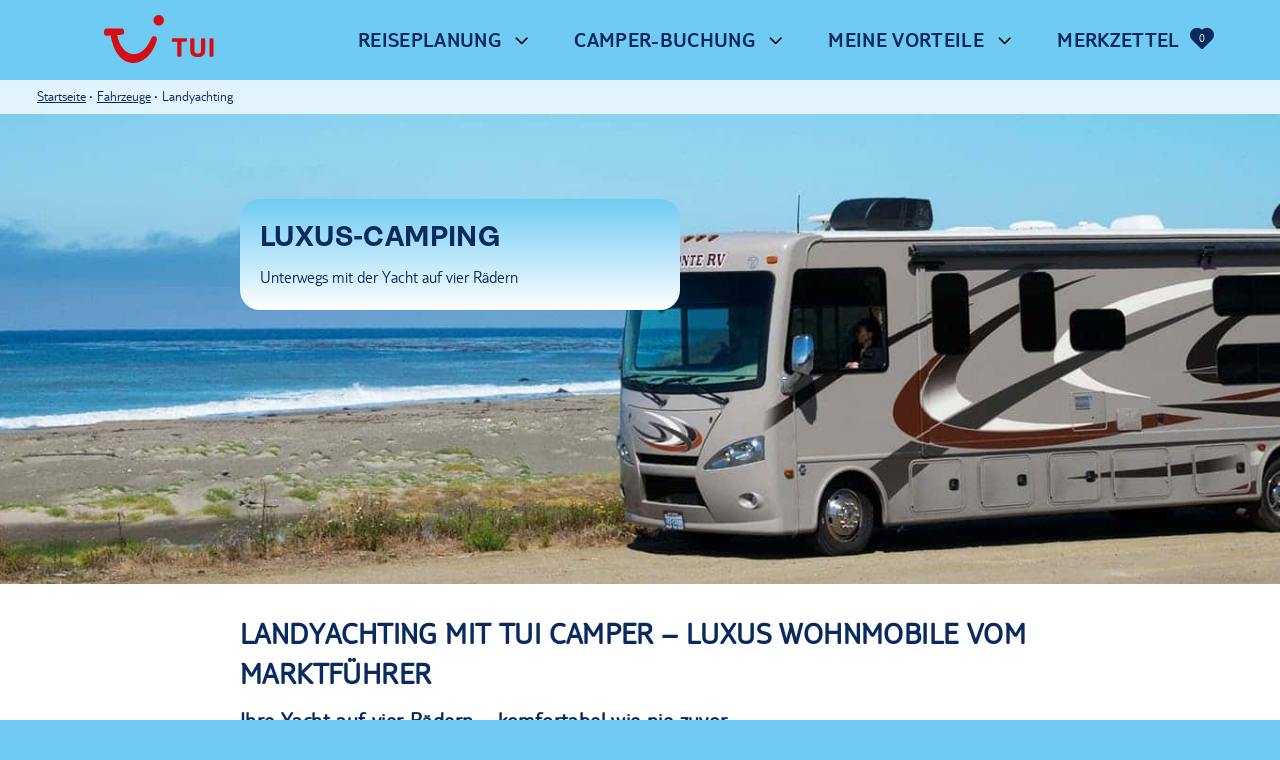

--- FILE ---
content_type: text/html; charset=UTF-8
request_url: https://www.tuicamper.com/fahrzeuge/landyachting/
body_size: 14547
content:
<!DOCTYPE html>
<html lang="de"        class="html_stretched responsive av-preloader-disabled av-default-lightbox  html_header_top html_logo_left html_main_nav_header html_menu_right html_custom html_header_sticky_disabled html_header_shrinking_disabled html_mobile_menu_phone html_header_searchicon html_content_align_center html_header_unstick_top_disabled html_header_stretch_disabled html_minimal_header html_av-overlay-side html_av-overlay-side-classic html_av-submenu-noclone html_entry_id_8022 av-cookies-no-cookie-consent av-no-preview html_text_menu_active ">
<head>
<meta charset="UTF-8"/>
<!-- mobile setting -->
<meta name="viewport" content="width=device-width, initial-scale=1, maximum-scale=1">
<!-- Scripts/CSS and wp_head hook -->
<meta name='robots' content='index, follow, max-image-preview:large, max-snippet:-1, max-video-preview:-1' />
<style>img:is([sizes="auto" i], [sizes^="auto," i]) { contain-intrinsic-size: 3000px 1500px }</style>
<!-- This site is optimized with the Yoast SEO plugin v26.2 - https://yoast.com/wordpress/plugins/seo/ -->
<title>Landyachting Luxus Wohnmobile bei TUI CAMPER</title>
<meta name="description" content="In einer modernen Landyacht gleiten Sie komfortabel über die Straßen und genießen die Vorzüge exquisiter Wohnräume mit hochwertiger Ausstattung. Lassen Sie sich inspirieren" />
<link rel="canonical" href="https://www.tuicamper.com/magazin/luxus-wohnmobil-mieten/" />
<meta property="og:locale" content="de_DE" />
<meta property="og:type" content="article" />
<meta property="og:title" content="Landyachting Luxus Wohnmobile bei TUI CAMPER" />
<meta property="og:description" content="In einer modernen Landyacht gleiten Sie komfortabel über die Straßen und genießen die Vorzüge exquisiter Wohnräume mit hochwertiger Ausstattung. Lassen Sie sich inspirieren" />
<meta property="og:url" content="https://www.tuicamper.com/magazin/luxus-wohnmobil-mieten/" />
<meta property="og:site_name" content="TUI Camper Magazin" />
<meta property="article:modified_time" content="2024-10-23T19:29:07+00:00" />
<meta name="twitter:card" content="summary_large_image" />
<meta name="twitter:label1" content="Geschätzte Lesezeit" />
<meta name="twitter:data1" content="1 Minute" />
<!-- / Yoast SEO plugin. -->
<link rel='dns-prefetch' href='//maps.googleapis.com' />
<link rel="alternate" type="application/rss+xml" title="TUI Camper Magazin &raquo; Feed" href="https://www.tuicamper.com/feed/" />
<link rel='stylesheet' id='avia-grid-css' href='https://www.tuicamper.com/wp-docker/wp-content/themes/enfold/css/grid.css?ver=7.1.3' type='text/css' media='all' />
<link rel='stylesheet' id='avia-base-css' href='https://www.tuicamper.com/wp-docker/wp-content/themes/enfold/css/base.css?ver=7.1.3' type='text/css' media='all' />
<link rel='stylesheet' id='avia-layout-css' href='https://www.tuicamper.com/wp-docker/wp-content/themes/enfold/css/layout.css?ver=7.1.3' type='text/css' media='all' />
<link rel='stylesheet' id='avia-module-audioplayer-css' href='https://www.tuicamper.com/wp-docker/wp-content/themes/enfold/config-templatebuilder/avia-shortcodes/audio-player/audio-player.css?ver=7.1.3' type='text/css' media='all' />
<link rel='stylesheet' id='avia-module-blog-css' href='https://www.tuicamper.com/wp-docker/wp-content/themes/enfold/config-templatebuilder/avia-shortcodes/blog/blog.css?ver=7.1.3' type='text/css' media='all' />
<link rel='stylesheet' id='avia-module-postslider-css' href='https://www.tuicamper.com/wp-docker/wp-content/themes/enfold/config-templatebuilder/avia-shortcodes/postslider/postslider.css?ver=7.1.3' type='text/css' media='all' />
<link rel='stylesheet' id='avia-module-button-css' href='https://www.tuicamper.com/wp-docker/wp-content/themes/enfold/config-templatebuilder/avia-shortcodes/buttons/buttons.css?ver=7.1.3' type='text/css' media='all' />
<link rel='stylesheet' id='avia-module-buttonrow-css' href='https://www.tuicamper.com/wp-docker/wp-content/themes/enfold/config-templatebuilder/avia-shortcodes/buttonrow/buttonrow.css?ver=7.1.3' type='text/css' media='all' />
<link rel='stylesheet' id='avia-module-button-fullwidth-css' href='https://www.tuicamper.com/wp-docker/wp-content/themes/enfold/config-templatebuilder/avia-shortcodes/buttons_fullwidth/buttons_fullwidth.css?ver=7.1.3' type='text/css' media='all' />
<link rel='stylesheet' id='avia-module-catalogue-css' href='https://www.tuicamper.com/wp-docker/wp-content/themes/enfold/config-templatebuilder/avia-shortcodes/catalogue/catalogue.css?ver=7.1.3' type='text/css' media='all' />
<link rel='stylesheet' id='avia-module-comments-css' href='https://www.tuicamper.com/wp-docker/wp-content/themes/enfold/config-templatebuilder/avia-shortcodes/comments/comments.css?ver=7.1.3' type='text/css' media='all' />
<link rel='stylesheet' id='avia-module-contact-css' href='https://www.tuicamper.com/wp-docker/wp-content/themes/enfold/config-templatebuilder/avia-shortcodes/contact/contact.css?ver=7.1.3' type='text/css' media='all' />
<link rel='stylesheet' id='avia-module-slideshow-css' href='https://www.tuicamper.com/wp-docker/wp-content/themes/enfold/config-templatebuilder/avia-shortcodes/slideshow/slideshow.css?ver=7.1.3' type='text/css' media='all' />
<link rel='stylesheet' id='avia-module-slideshow-contentpartner-css' href='https://www.tuicamper.com/wp-docker/wp-content/themes/enfold/config-templatebuilder/avia-shortcodes/contentslider/contentslider.css?ver=7.1.3' type='text/css' media='all' />
<link rel='stylesheet' id='avia-module-countdown-css' href='https://www.tuicamper.com/wp-docker/wp-content/themes/enfold/config-templatebuilder/avia-shortcodes/countdown/countdown.css?ver=7.1.3' type='text/css' media='all' />
<link rel='stylesheet' id='avia-module-dynamic-field-css' href='https://www.tuicamper.com/wp-docker/wp-content/themes/enfold/config-templatebuilder/avia-shortcodes/dynamic_field/dynamic_field.css?ver=7.1.3' type='text/css' media='all' />
<link rel='stylesheet' id='avia-module-gallery-css' href='https://www.tuicamper.com/wp-docker/wp-content/themes/enfold/config-templatebuilder/avia-shortcodes/gallery/gallery.css?ver=7.1.3' type='text/css' media='all' />
<link rel='stylesheet' id='avia-module-gallery-hor-css' href='https://www.tuicamper.com/wp-docker/wp-content/themes/enfold/config-templatebuilder/avia-shortcodes/gallery_horizontal/gallery_horizontal.css?ver=7.1.3' type='text/css' media='all' />
<link rel='stylesheet' id='avia-module-maps-css' href='https://www.tuicamper.com/wp-docker/wp-content/themes/enfold/config-templatebuilder/avia-shortcodes/google_maps/google_maps.css?ver=7.1.3' type='text/css' media='all' />
<link rel='stylesheet' id='avia-module-gridrow-css' href='https://www.tuicamper.com/wp-docker/wp-content/themes/enfold/config-templatebuilder/avia-shortcodes/grid_row/grid_row.css?ver=7.1.3' type='text/css' media='all' />
<link rel='stylesheet' id='avia-module-heading-css' href='https://www.tuicamper.com/wp-docker/wp-content/themes/enfold/config-templatebuilder/avia-shortcodes/heading/heading.css?ver=7.1.3' type='text/css' media='all' />
<link rel='stylesheet' id='avia-module-rotator-css' href='https://www.tuicamper.com/wp-docker/wp-content/themes/enfold/config-templatebuilder/avia-shortcodes/headline_rotator/headline_rotator.css?ver=7.1.3' type='text/css' media='all' />
<link rel='stylesheet' id='avia-module-hr-css' href='https://www.tuicamper.com/wp-docker/wp-content/themes/enfold/config-templatebuilder/avia-shortcodes/hr/hr.css?ver=7.1.3' type='text/css' media='all' />
<link rel='stylesheet' id='avia-module-icon-css' href='https://www.tuicamper.com/wp-docker/wp-content/themes/enfold/config-templatebuilder/avia-shortcodes/icon/icon.css?ver=7.1.3' type='text/css' media='all' />
<link rel='stylesheet' id='avia-module-icon-circles-css' href='https://www.tuicamper.com/wp-docker/wp-content/themes/enfold/config-templatebuilder/avia-shortcodes/icon_circles/icon_circles.css?ver=7.1.3' type='text/css' media='all' />
<link rel='stylesheet' id='avia-module-iconbox-css' href='https://www.tuicamper.com/wp-docker/wp-content/themes/enfold/config-templatebuilder/avia-shortcodes/iconbox/iconbox.css?ver=7.1.3' type='text/css' media='all' />
<link rel='stylesheet' id='avia-module-icongrid-css' href='https://www.tuicamper.com/wp-docker/wp-content/themes/enfold/config-templatebuilder/avia-shortcodes/icongrid/icongrid.css?ver=7.1.3' type='text/css' media='all' />
<link rel='stylesheet' id='avia-module-iconlist-css' href='https://www.tuicamper.com/wp-docker/wp-content/themes/enfold/config-templatebuilder/avia-shortcodes/iconlist/iconlist.css?ver=7.1.3' type='text/css' media='all' />
<link rel='stylesheet' id='avia-module-image-css' href='https://www.tuicamper.com/wp-docker/wp-content/themes/enfold/config-templatebuilder/avia-shortcodes/image/image.css?ver=7.1.3' type='text/css' media='all' />
<link rel='stylesheet' id='avia-module-image-diff-css' href='https://www.tuicamper.com/wp-docker/wp-content/themes/enfold/config-templatebuilder/avia-shortcodes/image_diff/image_diff.css?ver=7.1.3' type='text/css' media='all' />
<link rel='stylesheet' id='avia-module-hotspot-css' href='https://www.tuicamper.com/wp-docker/wp-content/themes/enfold/config-templatebuilder/avia-shortcodes/image_hotspots/image_hotspots.css?ver=7.1.3' type='text/css' media='all' />
<link rel='stylesheet' id='avia-module-sc-lottie-animation-css' href='https://www.tuicamper.com/wp-docker/wp-content/themes/enfold/config-templatebuilder/avia-shortcodes/lottie_animation/lottie_animation.css?ver=7.1.3' type='text/css' media='all' />
<link rel='stylesheet' id='avia-module-magazine-css' href='https://www.tuicamper.com/wp-docker/wp-content/themes/enfold/config-templatebuilder/avia-shortcodes/magazine/magazine.css?ver=7.1.3' type='text/css' media='all' />
<link rel='stylesheet' id='avia-module-masonry-css' href='https://www.tuicamper.com/wp-docker/wp-content/themes/enfold/config-templatebuilder/avia-shortcodes/masonry_entries/masonry_entries.css?ver=7.1.3' type='text/css' media='all' />
<link rel='stylesheet' id='avia-siteloader-css' href='https://www.tuicamper.com/wp-docker/wp-content/themes/enfold/css/avia-snippet-site-preloader.css?ver=7.1.3' type='text/css' media='all' />
<link rel='stylesheet' id='avia-module-menu-css' href='https://www.tuicamper.com/wp-docker/wp-content/themes/enfold/config-templatebuilder/avia-shortcodes/menu/menu.css?ver=7.1.3' type='text/css' media='all' />
<link rel='stylesheet' id='avia-module-notification-css' href='https://www.tuicamper.com/wp-docker/wp-content/themes/enfold/config-templatebuilder/avia-shortcodes/notification/notification.css?ver=7.1.3' type='text/css' media='all' />
<link rel='stylesheet' id='avia-module-numbers-css' href='https://www.tuicamper.com/wp-docker/wp-content/themes/enfold/config-templatebuilder/avia-shortcodes/numbers/numbers.css?ver=7.1.3' type='text/css' media='all' />
<link rel='stylesheet' id='avia-module-portfolio-css' href='https://www.tuicamper.com/wp-docker/wp-content/themes/enfold/config-templatebuilder/avia-shortcodes/portfolio/portfolio.css?ver=7.1.3' type='text/css' media='all' />
<link rel='stylesheet' id='avia-module-post-metadata-css' href='https://www.tuicamper.com/wp-docker/wp-content/themes/enfold/config-templatebuilder/avia-shortcodes/post_metadata/post_metadata.css?ver=7.1.3' type='text/css' media='all' />
<link rel='stylesheet' id='avia-module-progress-bar-css' href='https://www.tuicamper.com/wp-docker/wp-content/themes/enfold/config-templatebuilder/avia-shortcodes/progressbar/progressbar.css?ver=7.1.3' type='text/css' media='all' />
<link rel='stylesheet' id='avia-module-promobox-css' href='https://www.tuicamper.com/wp-docker/wp-content/themes/enfold/config-templatebuilder/avia-shortcodes/promobox/promobox.css?ver=7.1.3' type='text/css' media='all' />
<link rel='stylesheet' id='avia-sc-search-css' href='https://www.tuicamper.com/wp-docker/wp-content/themes/enfold/config-templatebuilder/avia-shortcodes/search/search.css?ver=7.1.3' type='text/css' media='all' />
<link rel='stylesheet' id='avia-module-slideshow-accordion-css' href='https://www.tuicamper.com/wp-docker/wp-content/themes/enfold/config-templatebuilder/avia-shortcodes/slideshow_accordion/slideshow_accordion.css?ver=7.1.3' type='text/css' media='all' />
<link rel='stylesheet' id='avia-module-slideshow-feature-image-css' href='https://www.tuicamper.com/wp-docker/wp-content/themes/enfold/config-templatebuilder/avia-shortcodes/slideshow_feature_image/slideshow_feature_image.css?ver=7.1.3' type='text/css' media='all' />
<link rel='stylesheet' id='avia-module-slideshow-fullsize-css' href='https://www.tuicamper.com/wp-docker/wp-content/themes/enfold/config-templatebuilder/avia-shortcodes/slideshow_fullsize/slideshow_fullsize.css?ver=7.1.3' type='text/css' media='all' />
<link rel='stylesheet' id='avia-module-slideshow-fullscreen-css' href='https://www.tuicamper.com/wp-docker/wp-content/themes/enfold/config-templatebuilder/avia-shortcodes/slideshow_fullscreen/slideshow_fullscreen.css?ver=7.1.3' type='text/css' media='all' />
<link rel='stylesheet' id='avia-module-slideshow-ls-css' href='https://www.tuicamper.com/wp-docker/wp-content/themes/enfold/config-templatebuilder/avia-shortcodes/slideshow_layerslider/slideshow_layerslider.css?ver=7.1.3' type='text/css' media='all' />
<link rel='stylesheet' id='avia-module-social-css' href='https://www.tuicamper.com/wp-docker/wp-content/themes/enfold/config-templatebuilder/avia-shortcodes/social_share/social_share.css?ver=7.1.3' type='text/css' media='all' />
<link rel='stylesheet' id='avia-module-tabsection-css' href='https://www.tuicamper.com/wp-docker/wp-content/themes/enfold/config-templatebuilder/avia-shortcodes/tab_section/tab_section.css?ver=7.1.3' type='text/css' media='all' />
<link rel='stylesheet' id='avia-module-table-css' href='https://www.tuicamper.com/wp-docker/wp-content/themes/enfold/config-templatebuilder/avia-shortcodes/table/table.css?ver=7.1.3' type='text/css' media='all' />
<link rel='stylesheet' id='avia-module-tabs-css' href='https://www.tuicamper.com/wp-docker/wp-content/themes/enfold/config-templatebuilder/avia-shortcodes/tabs/tabs.css?ver=7.1.3' type='text/css' media='all' />
<link rel='stylesheet' id='avia-module-team-css' href='https://www.tuicamper.com/wp-docker/wp-content/themes/enfold/config-templatebuilder/avia-shortcodes/team/team.css?ver=7.1.3' type='text/css' media='all' />
<link rel='stylesheet' id='avia-module-testimonials-css' href='https://www.tuicamper.com/wp-docker/wp-content/themes/enfold/config-templatebuilder/avia-shortcodes/testimonials/testimonials.css?ver=7.1.3' type='text/css' media='all' />
<link rel='stylesheet' id='avia-module-timeline-css' href='https://www.tuicamper.com/wp-docker/wp-content/themes/enfold/config-templatebuilder/avia-shortcodes/timeline/timeline.css?ver=7.1.3' type='text/css' media='all' />
<link rel='stylesheet' id='avia-module-toggles-css' href='https://www.tuicamper.com/wp-docker/wp-content/themes/enfold/config-templatebuilder/avia-shortcodes/toggles/toggles.css?ver=7.1.3' type='text/css' media='all' />
<link rel='stylesheet' id='avia-module-video-css' href='https://www.tuicamper.com/wp-docker/wp-content/themes/enfold/config-templatebuilder/avia-shortcodes/video/video.css?ver=7.1.3' type='text/css' media='all' />
<link rel='stylesheet' id='wp-block-library-css' href='https://www.tuicamper.com/wp-docker/wp-includes/css/dist/block-library/style.min.css?ver=6.8.3' type='text/css' media='all' />
<style id='global-styles-inline-css' type='text/css'>
:root{--wp--preset--aspect-ratio--square: 1;--wp--preset--aspect-ratio--4-3: 4/3;--wp--preset--aspect-ratio--3-4: 3/4;--wp--preset--aspect-ratio--3-2: 3/2;--wp--preset--aspect-ratio--2-3: 2/3;--wp--preset--aspect-ratio--16-9: 16/9;--wp--preset--aspect-ratio--9-16: 9/16;--wp--preset--color--black: #000000;--wp--preset--color--cyan-bluish-gray: #abb8c3;--wp--preset--color--white: #ffffff;--wp--preset--color--pale-pink: #f78da7;--wp--preset--color--vivid-red: #cf2e2e;--wp--preset--color--luminous-vivid-orange: #ff6900;--wp--preset--color--luminous-vivid-amber: #fcb900;--wp--preset--color--light-green-cyan: #7bdcb5;--wp--preset--color--vivid-green-cyan: #00d084;--wp--preset--color--pale-cyan-blue: #8ed1fc;--wp--preset--color--vivid-cyan-blue: #0693e3;--wp--preset--color--vivid-purple: #9b51e0;--wp--preset--color--metallic-red: #b02b2c;--wp--preset--color--maximum-yellow-red: #edae44;--wp--preset--color--yellow-sun: #eeee22;--wp--preset--color--palm-leaf: #83a846;--wp--preset--color--aero: #7bb0e7;--wp--preset--color--old-lavender: #745f7e;--wp--preset--color--steel-teal: #5f8789;--wp--preset--color--raspberry-pink: #d65799;--wp--preset--color--medium-turquoise: #4ecac2;--wp--preset--gradient--vivid-cyan-blue-to-vivid-purple: linear-gradient(135deg,rgba(6,147,227,1) 0%,rgb(155,81,224) 100%);--wp--preset--gradient--light-green-cyan-to-vivid-green-cyan: linear-gradient(135deg,rgb(122,220,180) 0%,rgb(0,208,130) 100%);--wp--preset--gradient--luminous-vivid-amber-to-luminous-vivid-orange: linear-gradient(135deg,rgba(252,185,0,1) 0%,rgba(255,105,0,1) 100%);--wp--preset--gradient--luminous-vivid-orange-to-vivid-red: linear-gradient(135deg,rgba(255,105,0,1) 0%,rgb(207,46,46) 100%);--wp--preset--gradient--very-light-gray-to-cyan-bluish-gray: linear-gradient(135deg,rgb(238,238,238) 0%,rgb(169,184,195) 100%);--wp--preset--gradient--cool-to-warm-spectrum: linear-gradient(135deg,rgb(74,234,220) 0%,rgb(151,120,209) 20%,rgb(207,42,186) 40%,rgb(238,44,130) 60%,rgb(251,105,98) 80%,rgb(254,248,76) 100%);--wp--preset--gradient--blush-light-purple: linear-gradient(135deg,rgb(255,206,236) 0%,rgb(152,150,240) 100%);--wp--preset--gradient--blush-bordeaux: linear-gradient(135deg,rgb(254,205,165) 0%,rgb(254,45,45) 50%,rgb(107,0,62) 100%);--wp--preset--gradient--luminous-dusk: linear-gradient(135deg,rgb(255,203,112) 0%,rgb(199,81,192) 50%,rgb(65,88,208) 100%);--wp--preset--gradient--pale-ocean: linear-gradient(135deg,rgb(255,245,203) 0%,rgb(182,227,212) 50%,rgb(51,167,181) 100%);--wp--preset--gradient--electric-grass: linear-gradient(135deg,rgb(202,248,128) 0%,rgb(113,206,126) 100%);--wp--preset--gradient--midnight: linear-gradient(135deg,rgb(2,3,129) 0%,rgb(40,116,252) 100%);--wp--preset--font-size--small: 1rem;--wp--preset--font-size--medium: 1.125rem;--wp--preset--font-size--large: 1.75rem;--wp--preset--font-size--x-large: clamp(1.75rem, 3vw, 2.25rem);--wp--preset--spacing--20: 0.44rem;--wp--preset--spacing--30: 0.67rem;--wp--preset--spacing--40: 1rem;--wp--preset--spacing--50: 1.5rem;--wp--preset--spacing--60: 2.25rem;--wp--preset--spacing--70: 3.38rem;--wp--preset--spacing--80: 5.06rem;--wp--preset--shadow--natural: 6px 6px 9px rgba(0, 0, 0, 0.2);--wp--preset--shadow--deep: 12px 12px 50px rgba(0, 0, 0, 0.4);--wp--preset--shadow--sharp: 6px 6px 0px rgba(0, 0, 0, 0.2);--wp--preset--shadow--outlined: 6px 6px 0px -3px rgba(255, 255, 255, 1), 6px 6px rgba(0, 0, 0, 1);--wp--preset--shadow--crisp: 6px 6px 0px rgba(0, 0, 0, 1);}:root { --wp--style--global--content-size: 800px;--wp--style--global--wide-size: 1130px; }:where(body) { margin: 0; }.wp-site-blocks > .alignleft { float: left; margin-right: 2em; }.wp-site-blocks > .alignright { float: right; margin-left: 2em; }.wp-site-blocks > .aligncenter { justify-content: center; margin-left: auto; margin-right: auto; }:where(.is-layout-flex){gap: 0.5em;}:where(.is-layout-grid){gap: 0.5em;}.is-layout-flow > .alignleft{float: left;margin-inline-start: 0;margin-inline-end: 2em;}.is-layout-flow > .alignright{float: right;margin-inline-start: 2em;margin-inline-end: 0;}.is-layout-flow > .aligncenter{margin-left: auto !important;margin-right: auto !important;}.is-layout-constrained > .alignleft{float: left;margin-inline-start: 0;margin-inline-end: 2em;}.is-layout-constrained > .alignright{float: right;margin-inline-start: 2em;margin-inline-end: 0;}.is-layout-constrained > .aligncenter{margin-left: auto !important;margin-right: auto !important;}.is-layout-constrained > :where(:not(.alignleft):not(.alignright):not(.alignfull)){max-width: var(--wp--style--global--content-size);margin-left: auto !important;margin-right: auto !important;}.is-layout-constrained > .alignwide{max-width: var(--wp--style--global--wide-size);}body .is-layout-flex{display: flex;}.is-layout-flex{flex-wrap: wrap;align-items: center;}.is-layout-flex > :is(*, div){margin: 0;}body .is-layout-grid{display: grid;}.is-layout-grid > :is(*, div){margin: 0;}body{padding-top: 0px;padding-right: 0px;padding-bottom: 0px;padding-left: 0px;}a:where(:not(.wp-element-button)){text-decoration: underline;}:root :where(.wp-element-button, .wp-block-button__link){background-color: #32373c;border-width: 0;color: #fff;font-family: inherit;font-size: inherit;line-height: inherit;padding: calc(0.667em + 2px) calc(1.333em + 2px);text-decoration: none;}.has-black-color{color: var(--wp--preset--color--black) !important;}.has-cyan-bluish-gray-color{color: var(--wp--preset--color--cyan-bluish-gray) !important;}.has-white-color{color: var(--wp--preset--color--white) !important;}.has-pale-pink-color{color: var(--wp--preset--color--pale-pink) !important;}.has-vivid-red-color{color: var(--wp--preset--color--vivid-red) !important;}.has-luminous-vivid-orange-color{color: var(--wp--preset--color--luminous-vivid-orange) !important;}.has-luminous-vivid-amber-color{color: var(--wp--preset--color--luminous-vivid-amber) !important;}.has-light-green-cyan-color{color: var(--wp--preset--color--light-green-cyan) !important;}.has-vivid-green-cyan-color{color: var(--wp--preset--color--vivid-green-cyan) !important;}.has-pale-cyan-blue-color{color: var(--wp--preset--color--pale-cyan-blue) !important;}.has-vivid-cyan-blue-color{color: var(--wp--preset--color--vivid-cyan-blue) !important;}.has-vivid-purple-color{color: var(--wp--preset--color--vivid-purple) !important;}.has-metallic-red-color{color: var(--wp--preset--color--metallic-red) !important;}.has-maximum-yellow-red-color{color: var(--wp--preset--color--maximum-yellow-red) !important;}.has-yellow-sun-color{color: var(--wp--preset--color--yellow-sun) !important;}.has-palm-leaf-color{color: var(--wp--preset--color--palm-leaf) !important;}.has-aero-color{color: var(--wp--preset--color--aero) !important;}.has-old-lavender-color{color: var(--wp--preset--color--old-lavender) !important;}.has-steel-teal-color{color: var(--wp--preset--color--steel-teal) !important;}.has-raspberry-pink-color{color: var(--wp--preset--color--raspberry-pink) !important;}.has-medium-turquoise-color{color: var(--wp--preset--color--medium-turquoise) !important;}.has-black-background-color{background-color: var(--wp--preset--color--black) !important;}.has-cyan-bluish-gray-background-color{background-color: var(--wp--preset--color--cyan-bluish-gray) !important;}.has-white-background-color{background-color: var(--wp--preset--color--white) !important;}.has-pale-pink-background-color{background-color: var(--wp--preset--color--pale-pink) !important;}.has-vivid-red-background-color{background-color: var(--wp--preset--color--vivid-red) !important;}.has-luminous-vivid-orange-background-color{background-color: var(--wp--preset--color--luminous-vivid-orange) !important;}.has-luminous-vivid-amber-background-color{background-color: var(--wp--preset--color--luminous-vivid-amber) !important;}.has-light-green-cyan-background-color{background-color: var(--wp--preset--color--light-green-cyan) !important;}.has-vivid-green-cyan-background-color{background-color: var(--wp--preset--color--vivid-green-cyan) !important;}.has-pale-cyan-blue-background-color{background-color: var(--wp--preset--color--pale-cyan-blue) !important;}.has-vivid-cyan-blue-background-color{background-color: var(--wp--preset--color--vivid-cyan-blue) !important;}.has-vivid-purple-background-color{background-color: var(--wp--preset--color--vivid-purple) !important;}.has-metallic-red-background-color{background-color: var(--wp--preset--color--metallic-red) !important;}.has-maximum-yellow-red-background-color{background-color: var(--wp--preset--color--maximum-yellow-red) !important;}.has-yellow-sun-background-color{background-color: var(--wp--preset--color--yellow-sun) !important;}.has-palm-leaf-background-color{background-color: var(--wp--preset--color--palm-leaf) !important;}.has-aero-background-color{background-color: var(--wp--preset--color--aero) !important;}.has-old-lavender-background-color{background-color: var(--wp--preset--color--old-lavender) !important;}.has-steel-teal-background-color{background-color: var(--wp--preset--color--steel-teal) !important;}.has-raspberry-pink-background-color{background-color: var(--wp--preset--color--raspberry-pink) !important;}.has-medium-turquoise-background-color{background-color: var(--wp--preset--color--medium-turquoise) !important;}.has-black-border-color{border-color: var(--wp--preset--color--black) !important;}.has-cyan-bluish-gray-border-color{border-color: var(--wp--preset--color--cyan-bluish-gray) !important;}.has-white-border-color{border-color: var(--wp--preset--color--white) !important;}.has-pale-pink-border-color{border-color: var(--wp--preset--color--pale-pink) !important;}.has-vivid-red-border-color{border-color: var(--wp--preset--color--vivid-red) !important;}.has-luminous-vivid-orange-border-color{border-color: var(--wp--preset--color--luminous-vivid-orange) !important;}.has-luminous-vivid-amber-border-color{border-color: var(--wp--preset--color--luminous-vivid-amber) !important;}.has-light-green-cyan-border-color{border-color: var(--wp--preset--color--light-green-cyan) !important;}.has-vivid-green-cyan-border-color{border-color: var(--wp--preset--color--vivid-green-cyan) !important;}.has-pale-cyan-blue-border-color{border-color: var(--wp--preset--color--pale-cyan-blue) !important;}.has-vivid-cyan-blue-border-color{border-color: var(--wp--preset--color--vivid-cyan-blue) !important;}.has-vivid-purple-border-color{border-color: var(--wp--preset--color--vivid-purple) !important;}.has-metallic-red-border-color{border-color: var(--wp--preset--color--metallic-red) !important;}.has-maximum-yellow-red-border-color{border-color: var(--wp--preset--color--maximum-yellow-red) !important;}.has-yellow-sun-border-color{border-color: var(--wp--preset--color--yellow-sun) !important;}.has-palm-leaf-border-color{border-color: var(--wp--preset--color--palm-leaf) !important;}.has-aero-border-color{border-color: var(--wp--preset--color--aero) !important;}.has-old-lavender-border-color{border-color: var(--wp--preset--color--old-lavender) !important;}.has-steel-teal-border-color{border-color: var(--wp--preset--color--steel-teal) !important;}.has-raspberry-pink-border-color{border-color: var(--wp--preset--color--raspberry-pink) !important;}.has-medium-turquoise-border-color{border-color: var(--wp--preset--color--medium-turquoise) !important;}.has-vivid-cyan-blue-to-vivid-purple-gradient-background{background: var(--wp--preset--gradient--vivid-cyan-blue-to-vivid-purple) !important;}.has-light-green-cyan-to-vivid-green-cyan-gradient-background{background: var(--wp--preset--gradient--light-green-cyan-to-vivid-green-cyan) !important;}.has-luminous-vivid-amber-to-luminous-vivid-orange-gradient-background{background: var(--wp--preset--gradient--luminous-vivid-amber-to-luminous-vivid-orange) !important;}.has-luminous-vivid-orange-to-vivid-red-gradient-background{background: var(--wp--preset--gradient--luminous-vivid-orange-to-vivid-red) !important;}.has-very-light-gray-to-cyan-bluish-gray-gradient-background{background: var(--wp--preset--gradient--very-light-gray-to-cyan-bluish-gray) !important;}.has-cool-to-warm-spectrum-gradient-background{background: var(--wp--preset--gradient--cool-to-warm-spectrum) !important;}.has-blush-light-purple-gradient-background{background: var(--wp--preset--gradient--blush-light-purple) !important;}.has-blush-bordeaux-gradient-background{background: var(--wp--preset--gradient--blush-bordeaux) !important;}.has-luminous-dusk-gradient-background{background: var(--wp--preset--gradient--luminous-dusk) !important;}.has-pale-ocean-gradient-background{background: var(--wp--preset--gradient--pale-ocean) !important;}.has-electric-grass-gradient-background{background: var(--wp--preset--gradient--electric-grass) !important;}.has-midnight-gradient-background{background: var(--wp--preset--gradient--midnight) !important;}.has-small-font-size{font-size: var(--wp--preset--font-size--small) !important;}.has-medium-font-size{font-size: var(--wp--preset--font-size--medium) !important;}.has-large-font-size{font-size: var(--wp--preset--font-size--large) !important;}.has-x-large-font-size{font-size: var(--wp--preset--font-size--x-large) !important;}
:where(.wp-block-post-template.is-layout-flex){gap: 1.25em;}:where(.wp-block-post-template.is-layout-grid){gap: 1.25em;}
:where(.wp-block-columns.is-layout-flex){gap: 2em;}:where(.wp-block-columns.is-layout-grid){gap: 2em;}
:root :where(.wp-block-pullquote){font-size: 1.5em;line-height: 1.6;}
</style>
<link rel='stylesheet' id='tc_flickity_css-css' href='https://www.tuicamper.com/wp-docker/wp-content/themes/tuicamper_enfold/assets/css/flickity.min.css?ver=6.8.3' type='text/css' media='all' />
<link rel='stylesheet' id='jquery-ui-theme-smoothness-css' href='https://www.tuicamper.com/wp-docker/wp-content/themes/tuicamper_enfold/assets/css/dist-jquery-ui.css?ver=6.8.3' type='text/css' media='all' />
<link rel='stylesheet' id='dashicons-css' href='https://www.tuicamper.com/wp-docker/wp-includes/css/dashicons.min.css?ver=6.8.3' type='text/css' media='all' />
<link rel='stylesheet' id='avia-scs-css' href='https://www.tuicamper.com/wp-docker/wp-content/themes/enfold/css/shortcodes.css?ver=7.1.3' type='text/css' media='all' />
<link rel='stylesheet' id='avia-fold-unfold-css' href='https://www.tuicamper.com/wp-docker/wp-content/themes/enfold/css/avia-snippet-fold-unfold.css?ver=7.1.3' type='text/css' media='all' />
<link rel='stylesheet' id='avia-popup-css-css' href='https://www.tuicamper.com/wp-docker/wp-content/themes/enfold/js/aviapopup/magnific-popup.min.css?ver=7.1.3' type='text/css' media='screen' />
<link rel='stylesheet' id='avia-lightbox-css' href='https://www.tuicamper.com/wp-docker/wp-content/themes/enfold/css/avia-snippet-lightbox.css?ver=7.1.3' type='text/css' media='screen' />
<link rel='stylesheet' id='avia-widget-css-css' href='https://www.tuicamper.com/wp-docker/wp-content/themes/enfold/css/avia-snippet-widget.css?ver=7.1.3' type='text/css' media='screen' />
<link rel='stylesheet' id='avia-dynamic-css' href='https://www.tuicamper.com/wp-docker/wp-content/uploads/dynamic_avia/tui_camper_magazin.css?ver=690c9b2b6079b' type='text/css' media='all' />
<link rel='stylesheet' id='avia-custom-css' href='https://www.tuicamper.com/wp-docker/wp-content/themes/enfold/css/custom.css?ver=7.1.3' type='text/css' media='all' />
<link rel='stylesheet' id='avia-style-css' href='https://www.tuicamper.com/wp-docker/wp-content/themes/tuicamper_enfold/style.css?ver=7.1.3' type='text/css' media='all' />
<link rel='stylesheet' id='avia-single-post-8022-css' href='https://www.tuicamper.com/wp-docker/wp-content/uploads/dynamic_avia/avia_posts_css/post-8022.css?ver=ver-1762465795' type='text/css' media='all' />
<script type="text/javascript" src="https://www.tuicamper.com/wp-docker/wp-includes/js/jquery/jquery.min.js?ver=3.7.1" id="jquery-core-js"></script>
<script type="text/javascript" src="https://www.tuicamper.com/wp-docker/wp-includes/js/jquery/jquery-migrate.min.js?ver=3.4.1" id="jquery-migrate-js"></script>
<script type="text/javascript" src="https://www.tuicamper.com/wp-docker/wp-content/themes/tuicamper_enfold/assets/js-dist/flickity.pkgd.min.js?ver=6.8.3" id="tc_flickity-js"></script>
<script type="text/javascript" id="tc_scripts-js-extra">
/* <![CDATA[ */
var wpa_data = {"admin_ajax":"https:\/\/www.tuicamper.com\/wp-docker\/wp-admin\/admin-ajax.php"};
/* ]]> */
</script>
<script type="text/javascript" src="https://www.tuicamper.com/wp-docker/wp-content/themes/tuicamper_enfold/assets/js-minified/scripts.min.js?ver=1.2.12" id="tc_scripts-js"></script>
<script type="text/javascript" src="https://www.tuicamper.com/ibe/front/site/client-settings?ver=6.8.3" id="tc_search_mask_client_settings_script-js"></script>
<script type="text/javascript" src="https://www.tuicamper.com/ibe/front/site/languages?ver=6.8.3" id="tc_search_mask_languages_script-js"></script>
<script type="text/javascript" src="https://www.tuicamper.com/ibe/assets/search_mask/js/lib.min.js?ver=6.8.3" id="tc_search_mask_lib_script-js"></script>
<script type="text/javascript" src="https://www.tuicamper.com/ibe/assets/search_mask/js/all.min.js?ver=6.8.3" id="tc_search_mask_all_script-js"></script>
<script type="text/javascript" src="https://www.tuicamper.com/ibe/front/site/bootstrap-config?title=Wo+m%C3%B6chten+Sie+den+Camper+mieten%3F&amp;button=ANZEIGEN&amp;search-mask-element=search-mask&amp;default-params-lang=de&amp;default-params-agk=tuicars&amp;default-params-pick-up-station=0&amp;ver=6.8.3" id="tc_search_mask_ibe_bootstrap-js"></script>
<script type="text/javascript" src="https://maps.googleapis.com/maps/api/js?key=AIzaSyBwXTpsKTvJ6JFXOEJRrU9qNaup3HNAFpU&amp;libraries&amp;v=weekly&amp;ver=6.8.3" id="tui_destination_gmap-js"></script>
<script type="text/javascript" src="https://www.tuicamper.com/wp-docker/wp-content/themes/enfold/js/avia-js.js?ver=7.1.3" id="avia-js-js"></script>
<script type="text/javascript" src="https://www.tuicamper.com/wp-docker/wp-content/themes/enfold/js/avia-compat.js?ver=7.1.3" id="avia-compat-js"></script>
<link rel="https://api.w.org/" href="https://www.tuicamper.com/wp-docker/wp-json/" /><link rel="alternate" title="JSON" type="application/json" href="https://www.tuicamper.com/wp-docker/wp-json/wp/v2/pages/8022" /><link rel="EditURI" type="application/rsd+xml" title="RSD" href="https://www.tuicamper.com/wp-docker/xmlrpc.php?rsd" />
<meta name="generator" content="WordPress 6.8.3" />
<link rel="alternate" title="oEmbed (JSON)" type="application/json+oembed" href="https://www.tuicamper.com/wp-docker/wp-json/oembed/1.0/embed?url=https%3A%2F%2Fwww.tuicamper.com%2Ffahrzeuge%2Flandyachting%2F" />
<link rel="alternate" title="oEmbed (XML)" type="text/xml+oembed" href="https://www.tuicamper.com/wp-docker/wp-json/oembed/1.0/embed?url=https%3A%2F%2Fwww.tuicamper.com%2Ffahrzeuge%2Flandyachting%2F&#038;format=xml" />
<!-- Google Tag Manager -->
<script>(function(w,d,s,l,i){w[l]=w[l]||[];w[l].push({'gtm.start':
new Date().getTime(),event:'gtm.js'});var f=d.getElementsByTagName(s)[0],
j=d.createElement(s),dl=l!='dataLayer'?'&l='+l:'';j.async=true;j.src=
'https://www.googletagmanager.com/gtm.js?id='+i+dl;f.parentNode.insertBefore(j,f);
})(window,document,'script','dataLayer','GTM-5W4FS2P');</script>
<!-- End Google Tag Manager -->
<link rel="icon" href="https://www.tuicamper.com/wp-docker/wp-content/uploads/2019/03/favicon.ico" type="image/x-icon">
<!--[if lt IE 9]><script src="https://www.tuicamper.com/wp-docker/wp-content/themes/enfold/js/html5shiv.js"></script><![endif]--><link rel="profile" href="https://gmpg.org/xfn/11" />
<link rel="alternate" type="application/rss+xml" title="TUI Camper Magazin RSS2 Feed" href="https://www.tuicamper.com/feed/" />
<link rel="pingback" href="https://www.tuicamper.com/wp-docker/xmlrpc.php" />
<style type='text/css' media='screen'>
#top #header_main > .container, #top #header_main > .container .main_menu  .av-main-nav > li > a, #top #header_main #menu-item-shop .cart_dropdown_link{ height:80px; line-height: 80px; }
.html_top_nav_header .av-logo-container{ height:80px;  }
.html_header_top.html_header_sticky #top #wrap_all #main{ padding-top:78px; } 
</style>
<style type="text/css">
@font-face {font-family: 'entypo-fontello-enfold'; font-weight: normal; font-style: normal; font-display: auto;
src: url('https://www.tuicamper.com/wp-docker/wp-content/themes/enfold/config-templatebuilder/avia-template-builder/assets/fonts/entypo-fontello-enfold/entypo-fontello-enfold.woff2') format('woff2'),
url('https://www.tuicamper.com/wp-docker/wp-content/themes/enfold/config-templatebuilder/avia-template-builder/assets/fonts/entypo-fontello-enfold/entypo-fontello-enfold.woff') format('woff'),
url('https://www.tuicamper.com/wp-docker/wp-content/themes/enfold/config-templatebuilder/avia-template-builder/assets/fonts/entypo-fontello-enfold/entypo-fontello-enfold.ttf') format('truetype'),
url('https://www.tuicamper.com/wp-docker/wp-content/themes/enfold/config-templatebuilder/avia-template-builder/assets/fonts/entypo-fontello-enfold/entypo-fontello-enfold.svg#entypo-fontello-enfold') format('svg'),
url('https://www.tuicamper.com/wp-docker/wp-content/themes/enfold/config-templatebuilder/avia-template-builder/assets/fonts/entypo-fontello-enfold/entypo-fontello-enfold.eot'),
url('https://www.tuicamper.com/wp-docker/wp-content/themes/enfold/config-templatebuilder/avia-template-builder/assets/fonts/entypo-fontello-enfold/entypo-fontello-enfold.eot?#iefix') format('embedded-opentype');
}
#top .avia-font-entypo-fontello-enfold, body .avia-font-entypo-fontello-enfold, html body [data-av_iconfont='entypo-fontello-enfold']:before{ font-family: 'entypo-fontello-enfold'; }
@font-face {font-family: 'entypo-fontello'; font-weight: normal; font-style: normal; font-display: auto;
src: url('https://www.tuicamper.com/wp-docker/wp-content/themes/enfold/config-templatebuilder/avia-template-builder/assets/fonts/entypo-fontello/entypo-fontello.woff2') format('woff2'),
url('https://www.tuicamper.com/wp-docker/wp-content/themes/enfold/config-templatebuilder/avia-template-builder/assets/fonts/entypo-fontello/entypo-fontello.woff') format('woff'),
url('https://www.tuicamper.com/wp-docker/wp-content/themes/enfold/config-templatebuilder/avia-template-builder/assets/fonts/entypo-fontello/entypo-fontello.ttf') format('truetype'),
url('https://www.tuicamper.com/wp-docker/wp-content/themes/enfold/config-templatebuilder/avia-template-builder/assets/fonts/entypo-fontello/entypo-fontello.svg#entypo-fontello') format('svg'),
url('https://www.tuicamper.com/wp-docker/wp-content/themes/enfold/config-templatebuilder/avia-template-builder/assets/fonts/entypo-fontello/entypo-fontello.eot'),
url('https://www.tuicamper.com/wp-docker/wp-content/themes/enfold/config-templatebuilder/avia-template-builder/assets/fonts/entypo-fontello/entypo-fontello.eot?#iefix') format('embedded-opentype');
}
#top .avia-font-entypo-fontello, body .avia-font-entypo-fontello, html body [data-av_iconfont='entypo-fontello']:before{ font-family: 'entypo-fontello'; }
</style>
<!--
Debugging Info for Theme support: 
Theme: Enfold
Version: 7.1.3
Installed: enfold
AviaFramework Version: 5.6
AviaBuilder Version: 6.0
aviaElementManager Version: 1.0.1
- - - - - - - - - - -
ChildTheme: TUI Camper Magazin
ChildTheme Version: 1.2.12
ChildTheme Installed: enfold
- - - - - - - - - - -
ML:512-PU:41-PLA:11
WP:6.8.3
Compress: CSS:disabled - JS:disabled
Updates: enabled - token has changed and not verified
PLAu:10
-->    <script src="https://cloud.tui.com/cdn/cotton-ball/current/start-being-elastic.min.js"></script>
<script type="module" src="https://cloud.tui.com/ui/ui-elements/ui-elements/ui-elements.esm.js" async="async" defer="defer"></script>
<script nomodule src="https://cloud.tui.com/ui/ui-elements/ui-elements/ui-elements.js"></script>
<link rel="stylesheet" href="https://cloud.tui.com/ui/ui-elements/ui-elements/ui-elements.css">
<script type="module" src="https://cloud.tui.com/cdn/cookie-consent/master/cookie-consent.esm.js" async="async" defer="defer"></script>
<script nomodule src="https://cloud.tui.com/cdn/cookie-consent/master/cookie-consent.js"></script>
</head>
<body id="top" class="wp-singular page-template-default page page-id-8022 page-child parent-pageid-8021 wp-theme-enfold wp-child-theme-tuicamper_enfold  rtl_columns stretched tuitypelight post-type-page avia-responsive-images-support" itemscope="itemscope" itemtype="https://schema.org/WebPage" >
<tui-cookie-consent
legal-notice-url="https://www.tuicamper.com/impressum/"
cookie-notice-url="https://www.tuicamper.com/cookie-hinweis/"
data-protection-url="https://www.tuicamper.com/datenschutz/"
locale="de-DE"
brand="tui"
></tui-cookie-consent>
<script>
tuiCottonBall.subscribe("common", "*", "cookie-consent", function (a, b, c, consentStatus) {
window.dataLayer = window.dataLayer || {};
window.dataLayer.push({
'cookieConsentMarketing': consentStatus.marketing,
'cookieConsentFunctional': consentStatus.functional,
'cookieConsentNecessary': consentStatus.necessary,
'cookieConsentStatistics': consentStatus.statistics
});
window.dataLayer.push({
'event': 'init-wp',
'attributes': {
'agk': 'tuicamper',
'config': {
'lang': 'de'
},
'eTrackerDataSecureCode': 'h5EAw3',
'pageName': 'Landyachting',
'pageUrl': '/fahrzeuge/landyachting/',
'environment': 'tuicamperprod',
'realName': 'TUICamper'
}
})
})
</script>
<div id='wrap_all'>
<div id="mobile-modal">
<div class="mobile-modal-content">
<i class="tui-cars-icon tuicars-icon-close"></i>
<!-- filter modal -->
<div data-action="filter">
<strong class="h2-strong">Filtern Sie unsere Artikel nach Ihren Interessen</strong>
<div id="js-tax-navigation-mobile">
<ul class="tax-navigation">
<li data-category="31">
Camper Know-how            <ul data-category="31">
<li>
<label>
Einkaufen                            <input
type="checkbox"
name="tag_39"
data-display="Einkaufen"
>
<span class="checkmark"></span>
</label>
</li>
<li>
<label>
Einpacken                            <input
type="checkbox"
name="tag_35"
data-display="Einpacken"
>
<span class="checkmark"></span>
</label>
</li>
<li>
<label>
Essen &amp; Trinken                            <input
type="checkbox"
name="tag_34"
data-display="Essen &amp; Trinken"
>
<span class="checkmark"></span>
</label>
</li>
<li>
<label>
Tiere                            <input
type="checkbox"
name="tag_36"
data-display="Tiere"
>
<span class="checkmark"></span>
</label>
</li>
<li>
<label>
Übernachten                            <input
type="checkbox"
name="tag_38"
data-display="Übernachten"
>
<span class="checkmark"></span>
</label>
</li>
<li>
<label>
Verkehr                            <input
type="checkbox"
name="tag_37"
data-display="Verkehr"
>
<span class="checkmark"></span>
</label>
</li>
</ul>
</li>
<li data-category="32">
Camper-Insights            <ul data-category="32">
<li>
<label>
Buchungstipps                            <input
type="checkbox"
name="tag_48"
data-display="Buchungstipps"
>
<span class="checkmark"></span>
</label>
</li>
<li>
<label>
Fahrzeuge                            <input
type="checkbox"
name="tag_45"
data-display="Fahrzeuge"
>
<span class="checkmark"></span>
</label>
</li>
<li>
<label>
Grundlagen                            <input
type="checkbox"
name="tag_47"
data-display="Grundlagen"
>
<span class="checkmark"></span>
</label>
</li>
<li>
<label>
Insider-Infos                            <input
type="checkbox"
name="tag_44"
data-display="Insider-Infos"
>
<span class="checkmark"></span>
</label>
</li>
<li>
<label>
Technik                            <input
type="checkbox"
name="tag_46"
data-display="Technik"
>
<span class="checkmark"></span>
</label>
</li>
</ul>
</li>
<li data-category="8">
Reiseländer            <ul data-category="8">
<li>
<label>
Australien                            <input
type="checkbox"
name="tag_57"
data-display="Australien"
>
<span class="checkmark"></span>
</label>
</li>
<li>
<label>
Belgien                            <input
type="checkbox"
name="tag_74"
data-display="Belgien"
>
<span class="checkmark"></span>
</label>
</li>
<li>
<label>
Chile                            <input
type="checkbox"
name="tag_71"
data-display="Chile"
>
<span class="checkmark"></span>
</label>
</li>
<li>
<label>
Dänemark                            <input
type="checkbox"
name="tag_70"
data-display="Dänemark"
>
<span class="checkmark"></span>
</label>
</li>
<li>
<label>
Deutschland                            <input
type="checkbox"
name="tag_28"
data-display="Deutschland"
>
<span class="checkmark"></span>
</label>
</li>
<li>
<label>
England                            <input
type="checkbox"
name="tag_73"
data-display="England"
>
<span class="checkmark"></span>
</label>
</li>
<li>
<label>
Estland                            <input
type="checkbox"
name="tag_79"
data-display="Estland"
>
<span class="checkmark"></span>
</label>
</li>
<li>
<label>
Finnland                            <input
type="checkbox"
name="tag_72"
data-display="Finnland"
>
<span class="checkmark"></span>
</label>
</li>
<li>
<label>
Frankreich                            <input
type="checkbox"
name="tag_24"
data-display="Frankreich"
>
<span class="checkmark"></span>
</label>
</li>
<li>
<label>
Großbritannien                            <input
type="checkbox"
name="tag_67"
data-display="Großbritannien"
>
<span class="checkmark"></span>
</label>
</li>
<li>
<label>
Irland                            <input
type="checkbox"
name="tag_25"
data-display="Irland"
>
<span class="checkmark"></span>
</label>
</li>
<li>
<label>
Island                            <input
type="checkbox"
name="tag_59"
data-display="Island"
>
<span class="checkmark"></span>
</label>
</li>
<li>
<label>
Italien                            <input
type="checkbox"
name="tag_69"
data-display="Italien"
>
<span class="checkmark"></span>
</label>
</li>
<li>
<label>
Kanada                            <input
type="checkbox"
name="tag_56"
data-display="Kanada"
>
<span class="checkmark"></span>
</label>
</li>
<li>
<label>
Kroatien                            <input
type="checkbox"
name="tag_55"
data-display="Kroatien"
>
<span class="checkmark"></span>
</label>
</li>
<li>
<label>
Namibia                            <input
type="checkbox"
name="tag_64"
data-display="Namibia"
>
<span class="checkmark"></span>
</label>
</li>
<li>
<label>
Neuseeland                            <input
type="checkbox"
name="tag_58"
data-display="Neuseeland"
>
<span class="checkmark"></span>
</label>
</li>
<li>
<label>
Niederlande                            <input
type="checkbox"
name="tag_61"
data-display="Niederlande"
>
<span class="checkmark"></span>
</label>
</li>
<li>
<label>
Norwegen                            <input
type="checkbox"
name="tag_63"
data-display="Norwegen"
>
<span class="checkmark"></span>
</label>
</li>
<li>
<label>
Österreich                            <input
type="checkbox"
name="tag_68"
data-display="Österreich"
>
<span class="checkmark"></span>
</label>
</li>
<li>
<label>
Polen                            <input
type="checkbox"
name="tag_23"
data-display="Polen"
>
<span class="checkmark"></span>
</label>
</li>
<li>
<label>
Portugal                            <input
type="checkbox"
name="tag_60"
data-display="Portugal"
>
<span class="checkmark"></span>
</label>
</li>
<li>
<label>
Schottland                            <input
type="checkbox"
name="tag_66"
data-display="Schottland"
>
<span class="checkmark"></span>
</label>
</li>
<li>
<label>
Schweden                            <input
type="checkbox"
name="tag_65"
data-display="Schweden"
>
<span class="checkmark"></span>
</label>
</li>
<li>
<label>
Schweiz                            <input
type="checkbox"
name="tag_75"
data-display="Schweiz"
>
<span class="checkmark"></span>
</label>
</li>
<li>
<label>
Slowenien                            <input
type="checkbox"
name="tag_77"
data-display="Slowenien"
>
<span class="checkmark"></span>
</label>
</li>
<li>
<label>
Spanien                            <input
type="checkbox"
name="tag_26"
data-display="Spanien"
>
<span class="checkmark"></span>
</label>
</li>
<li>
<label>
Südafrika                            <input
type="checkbox"
name="tag_62"
data-display="Südafrika"
>
<span class="checkmark"></span>
</label>
</li>
<li>
<label>
Tschechien                            <input
type="checkbox"
name="tag_78"
data-display="Tschechien"
>
<span class="checkmark"></span>
</label>
</li>
<li>
<label>
USA                            <input
type="checkbox"
name="tag_22"
data-display="USA"
>
<span class="checkmark"></span>
</label>
</li>
<li>
<label>
Wales                            <input
type="checkbox"
name="tag_76"
data-display="Wales"
>
<span class="checkmark"></span>
</label>
</li>
</ul>
</li>
<li data-category="33">
Reisethema            <ul data-category="33">
<li>
<label>
Abenteuer                            <input
type="checkbox"
name="tag_49"
data-display="Abenteuer"
>
<span class="checkmark"></span>
</label>
</li>
<li>
<label>
Entspannung                            <input
type="checkbox"
name="tag_51"
data-display="Entspannung"
>
<span class="checkmark"></span>
</label>
</li>
<li>
<label>
FKK                            <input
type="checkbox"
name="tag_574"
data-display="FKK"
>
<span class="checkmark"></span>
</label>
</li>
<li>
<label>
Genießer                            <input
type="checkbox"
name="tag_52"
data-display="Genießer"
>
<span class="checkmark"></span>
</label>
</li>
<li>
<label>
Kultur                            <input
type="checkbox"
name="tag_53"
data-display="Kultur"
>
<span class="checkmark"></span>
</label>
</li>
<li>
<label>
Natur                            <input
type="checkbox"
name="tag_50"
data-display="Natur"
>
<span class="checkmark"></span>
</label>
</li>
<li>
<label>
Städte                            <input
type="checkbox"
name="tag_54"
data-display="Städte"
>
<span class="checkmark"></span>
</label>
</li>
</ul>
</li>
<li data-category="29">
Reisezeit            <ul data-category="29">
<li>
<label>
Frühling                            <input
type="checkbox"
name="tag_18"
data-display="Frühling"
>
<span class="checkmark"></span>
</label>
</li>
<li>
<label>
Herbst                            <input
type="checkbox"
name="tag_20"
data-display="Herbst"
>
<span class="checkmark"></span>
</label>
</li>
<li>
<label>
Sommer                            <input
type="checkbox"
name="tag_19"
data-display="Sommer"
>
<span class="checkmark"></span>
</label>
</li>
<li>
<label>
Winter                            <input
type="checkbox"
name="tag_21"
data-display="Winter"
>
<span class="checkmark"></span>
</label>
</li>
</ul>
</li>
<li data-category="30">
Zielgruppe            <ul data-category="30">
<li>
<label>
Familie                            <input
type="checkbox"
name="tag_40"
data-display="Familie"
>
<span class="checkmark"></span>
</label>
</li>
<li>
<label>
Paare                            <input
type="checkbox"
name="tag_42"
data-display="Paare"
>
<span class="checkmark"></span>
</label>
</li>
<li>
<label>
Ruheständler                            <input
type="checkbox"
name="tag_43"
data-display="Ruheständler"
>
<span class="checkmark"></span>
</label>
</li>
<li>
<label>
Single                            <input
type="checkbox"
name="tag_41"
data-display="Single"
>
<span class="checkmark"></span>
</label>
</li>
</ul>
</li>
</ul>
<ul class="tax-navigation-active-items" id="js-tax-navigation-active-items"></ul>                </div>
<strong class="item-count"></strong>
<div class="tax-navigation-mobile-buttons">
<button type="button">Zurücksetzen</button>
<button type="button">Fertig</button>
</div>
</div>
<!-- category modal -->
<div data-action="category">
<strong class="h2-strong">Kategorien</strong>
<ul>
<li>
<a href="https://www.tuicamper.com/magazin/category/camper-know-how/">Camper Know-how</a>
</li>
<li>
<a href="https://www.tuicamper.com/magazin/category/camper-insights/">Camper-Insights</a>
</li>
<li>
<a href="https://www.tuicamper.com/magazin/category/reiselaender/">Reiseländer</a>
</li>
<li>
<a href="https://www.tuicamper.com/magazin/category/reisethema/">Reisethema</a>
</li>
<li>
<a href="https://www.tuicamper.com/magazin/category/reisezeit/">Reisezeit</a>
</li>
<li>
<a href="https://www.tuicamper.com/magazin/category/zielgruppe/">Zielgruppe</a>
</li>
</ul>
</div>
<!-- sort modal -->
<div data-action="sort">
<strong class="h2-strong">Artikel sortieren nach</strong>
<ul id="js-mobile-sort">
<li data-sort="date" data-order="desc">
Neueste Artikel zuerst
</li>
<li data-sort="date" data-order="asc">
Älteste Artikel zuerst
</li>
<li data-sort="rating" data-order="desc">
Beliebteste Artikel zuerst
</li>
</ul>
<div class="tax-navigation-mobile-buttons">
<button type="button">Fertig</button>
</div>
</div>
<!-- search modal -->
<div data-action="search">
<strong class="h2-strong">Artikel suchen</strong>
<form action="https://www.tuicamper.com/suche/" id="searchform" method="get" class="">
<div>
<input type="submit" value="" id="searchsubmit" class="button avia-font-entypo-fontello">
<input type="text" id="term" name="term" value="" placeholder="z.B. &quot;USA&quot;">
</div>
</form>
</div>
</div>
</div>
<header id='header' class='all_colors header_color light_bg_color  av_header_top av_logo_left av_main_nav_header av_menu_right av_custom av_header_sticky_disabled av_header_shrinking_disabled av_header_stretch_disabled av_mobile_menu_phone av_header_searchicon av_header_unstick_top_disabled av_minimal_header av_bottom_nav_disabled  av_header_border_disabled'  role="banner" itemscope="itemscope" itemtype="https://schema.org/WPHeader" >
<li class="toggle-topbar mobile-has-sub">
<a class="icon icon-burger" href="#"><span></span></a>
</li>
<div id='header_main' class='container_wrap container_wrap_logo contain-to-grid'>
<div class='container av-logo-container'><div class='inner-container'><a class="logo-wrapper" href="/"><img id="tuicamper-logo" class="active" src="https://www.tuicamper.com/wp-docker/wp-content/themes/tuicamper_enfold/assets/svg/tuicamper_logo.svg" alt="TUI CAMPER – Wohnmobil mieten weltweit"></a><nav class="top-bar"><section class="top-bar-section"><div class="show-for-medium-down mobile-sub-level-0_wrapper"><span class="icon icon-x-circle toggle-topbar"></span><ul class="right noselect mobile-sub-level-0"><!--first level--><li class="mobile-sub-level-0_item js-has-sub not-click"><span>Reiseplanung</span><div class="mobile-sub-level-1_wrapper"><div class="mobile-sub-level-1"><div class="mobile-sub-level-1_item js-has-sub"><a href="/angebote/" target="" title="Angebote"><span class="icon icon-camper-offer"></span><span class="text">Angebote</span></a><!--second level--></div><div class="mobile-sub-level-1_item js-has-sub"><span class="icon-arrow-up top"></span><span class="icon-arrow-down top"></span><a href="/reiseziele/" target="" title="Reiseziele"><span class="icon icon-camper-destination""></span><span class="text">Reiseziele</span></a><!--second level--><div class="mobile-sub-level-2_wrapper"><div class="mobile-sub-level-2"><div class="mobile-sub-level-2_item has-sub no-arrow"><span class="mobile-sub-level-2_item__text"><a href="/reiseziele/europa/" target="" title="Europa"> Europa </a></span><span class="icon-arrow-up top"></span><span class="icon-arrow-down top"></span><div class="mobile-sub-level-3_wrapper"><div class="mobile-sub-level-3"><div class="mobile-sub-level-3_item"><span><a href="/reiseziele/europa/deutschland/" target="" title="Deutschland"> Deutschland </a></span></div><div class="mobile-sub-level-3_item"><span><a href="/reiseziele/europa/england/" target="" title="England"> England </a></span></div><div class="mobile-sub-level-3_item"><span><a href="/reiseziele/europa/estland/" target="" title="Estland"> Estland </a></span></div><div class="mobile-sub-level-3_item"><span><a href="/reiseziele/europa/finnland/" target="" title="Finnland"> Finnland </a></span></div><div class="mobile-sub-level-3_item"><span><a href="/reiseziele/europa/frankreich/" target="" title="Frankreich"> Frankreich </a></span></div><div class="mobile-sub-level-3_item"><span><a href="/reiseziele/europa/irland/" target="" title="Irland"> Irland </a></span></div><div class="mobile-sub-level-3_item"><span><a href="/reiseziele/europa/island/" target="" title="Island"> Island </a></span></div><div class="mobile-sub-level-3_item"><span><a href="/reiseziele/europa/italien/" target="" title="Italien"> Italien </a></span></div><div class="mobile-sub-level-3_item"><span><a href="/reiseziele/europa/kroatien/" target="" title="Kroatien"> Kroatien </a></span></div><div class="mobile-sub-level-3_item"><span><a href="/reiseziele/europa/niederlande/" target="" title="Niederlande"> Niederlande </a></span></div><div class="mobile-sub-level-3_item"><span><a href="/reiseziele/europa/nordirland/" target="" title="Nordirland"> Nordirland </a></span></div><div class="mobile-sub-level-3_item"><span><a href="/reiseziele/europa/norwegen/" target="" title="Norwegen"> Norwegen </a></span></div><div class="mobile-sub-level-3_item"><span><a href="/reiseziele/europa/oesterreich/" target="" title="Österreich"> Österreich </a></span></div><div class="mobile-sub-level-3_item"><span><a href="/reiseziele/europa/polen/" target="" title="Polen"> Polen </a></span></div><div class="mobile-sub-level-3_item"><span><a href="/reiseziele/europa/portugal/" target="" title="Portugal"> Portugal </a></span></div><div class="mobile-sub-level-3_item"><span><a href="/reiseziele/europa/schottland/" target="" title="Schottland"> Schottland </a></span></div><div class="mobile-sub-level-3_item"><span><a href="/reiseziele/europa/schweden/" target="" title="Schweden"> Schweden </a></span></div><div class="mobile-sub-level-3_item"><span><a href="/reiseziele/europa/schweiz/" target="" title="Schweiz"> Schweiz </a></span></div><div class="mobile-sub-level-3_item"><span><a href="/reiseziele/europa/spanien/" target="" title="Spanien"> Spanien </a></span></div></div></div></div><div class="mobile-sub-level-2_item has-sub no-arrow"><span class="mobile-sub-level-2_item__text"><a href="/reiseziele/nordamerika/" target="" title="Nordamerika"> Nordamerika </a></span><span class="icon-arrow-up top"></span><span class="icon-arrow-down top"></span><div class="mobile-sub-level-3_wrapper"><div class="mobile-sub-level-3"><div class="mobile-sub-level-3_item"><span><a href="/reiseziele/nordamerika/kanada/" target="" title="Kanada"> Kanada </a></span></div><div class="mobile-sub-level-3_item"><span><a href="/reiseziele/nordamerika/usa/" target="" title="USA"> USA </a></span></div></div></div></div><div class="mobile-sub-level-2_item has-sub no-arrow"><span class="mobile-sub-level-2_item__text"><a href="/reiseziele/ozeanien/" target="" title="Ozeanien"> Ozeanien </a></span><span class="icon-arrow-up top"></span><span class="icon-arrow-down top"></span><div class="mobile-sub-level-3_wrapper"><div class="mobile-sub-level-3"><div class="mobile-sub-level-3_item"><span><a href="/reiseziele/ozeanien/australien/" target="" title="Australien"> Australien </a></span></div><div class="mobile-sub-level-3_item"><span><a href="/reiseziele/ozeanien/neuseeland/" target="" title="Neuseeland"> Neuseeland </a></span></div></div></div></div><div class="mobile-sub-level-2_item has-sub no-arrow"><span class="mobile-sub-level-2_item__text"><a href="/reiseziele/afrika/" target="" title="Afrika"> Afrika </a></span><span class="icon-arrow-up top"></span><span class="icon-arrow-down top"></span><div class="mobile-sub-level-3_wrapper"><div class="mobile-sub-level-3"><div class="mobile-sub-level-3_item"><span><a href="/reiseziele/afrika/botswana/" target="" title="Botswana"> Botswana </a></span></div><div class="mobile-sub-level-3_item"><span><a href="/reiseziele/afrika/namibia/" target="" title="Namibia"> Namibia </a></span></div><div class="mobile-sub-level-3_item"><span><a href="/reiseziele/afrika/simbabwe/" target="" title="Simbabwe"> Simbabwe </a></span></div><div class="mobile-sub-level-3_item"><span><a href="/reiseziele/afrika/suedafrika/" target="" title="Südafrika"> Südafrika </a></span></div></div></div></div><div class="mobile-sub-level-2_item has-sub no-arrow"><span class="mobile-sub-level-2_item__text"><a href="/reiseziele/suedamerika/" target="" title="Südamerika"> Südamerika </a></span><span class="icon-arrow-up top"></span><span class="icon-arrow-down top"></span><div class="mobile-sub-level-3_wrapper"><div class="mobile-sub-level-3"><div class="mobile-sub-level-3_item"><span><a href="/reiseziele/suedamerika/chile/" target="" title="Chile"> Chile </a></span></div></div></div></div></div></div></div><div class="mobile-sub-level-1_item js-has-sub"><a href="/routen/" target="" title="Routen"><span class="icon icon-camper-routes"></span><span class="text">Routen</span></a><!--second level--></div><div class="mobile-sub-level-1_item js-has-sub"><a href="/magazin/" target="" title="Camper-Magazin"><span class="icon icon-camper-mag"></span><span class="text">Camper-Magazin</span></a><!--second level--></div></div></div></li><li class="mobile-sub-level-0_item js-has-sub not-click"><span>Camper-Buchung</span><div class="mobile-sub-level-1_wrapper"><div class="mobile-sub-level-1"><div class="mobile-sub-level-1_item js-has-sub"><a href="/uebernahme-und-rueckgabe/" target="" title="Übernahme und Rückgabe"><span class="icon icon-camper-key"></span><span class="text">Übernahme und Rückgabe</span></a><!--second level--></div><div class="mobile-sub-level-1_item js-has-sub"><a href="/partner/" target="" title="Partner"><span class="icon icon-camper-partner"></span><span class="text">Partner</span></a><!--second level--></div><div class="mobile-sub-level-1_item js-has-sub"><a href="/fahrzeuge/" target="" title="Fahrzeuge"><span class="icon icon-camper-vehicle"></span><span class="text">Fahrzeuge</span></a><!--second level--></div><div class="mobile-sub-level-1_item js-has-sub"><a href="/faq/" target="" title="FAQ"><span class="icon icon-camper-faq"></span><span class="text">FAQ</span></a><!--second level--></div><div class="mobile-sub-level-1_item js-has-sub"><a href="/online-check-in/" target="" title="Online Check-In"><span class="icon icon-camper-package"></span><span class="text">Online Check-In</span></a><!--second level--></div><div class="mobile-sub-level-1_item js-has-sub"><a href="/lexikon/" target="" title="Lexikon"><span class="icon icon-camper-lexicon"></span><span class="text">Lexikon</span></a><!--second level--></div></div></div></li><li class="mobile-sub-level-0_item js-has-sub not-click"><span>Meine Vorteile</span><div class="mobile-sub-level-1_wrapper"><div class="mobile-sub-level-1"><div class="mobile-sub-level-1_item js-has-sub"><a href="/vorteile/" target="" title="Vorteile"><span class="icon icon-camper-benefit"></span><span class="text">Vorteile</span></a><!--second level--></div><div class="mobile-sub-level-1_item js-has-sub"><a href="/leistungspakete/" target="" title="Leistungspakete"><span class="icon icon-camper-package"></span><span class="text">Leistungspakete</span></a><!--second level--></div><div class="mobile-sub-level-1_item js-has-sub"><a href="/meine-buchung/" target="" title="Meine Buchung"><span class="icon icon-camper-booking"></span><span class="text">Meine Buchung</span></a><!--second level--></div></div></div></li></ul></div></section><div class="show-for-large-up / tc-navigation-helper top-bar-section"><ul class="right noselect"><li class="has-sub not-click"><span>Reiseplanung</span><div class="sub-level-1_wrapper"><div class="sub-level-1"><div class="sub-level-1_item has-sub no-arrow"><a href="/angebote/" target="" title="Angebote"><span class="text">Angebote</span></a><span class="icon icon-camper-offer"></span></div><div class="sub-level-1_item has-sub"><a href="/reiseziele/" target="" title="Reiseziele"><span class="text">Reiseziele</span></a><span class="icon icon-camper-destination""></span><div class="sub-level-2_wrapper"><div class="sub-level-2"><div class="sub-level-2_item has-sub no-arrow"><a href="/reiseziele/europa/" target="" title="Europa"><span>Europa</span></a><div class="sub-level-3_wrapper"><div class="sub-level-3"><div class="sub-level-3_item"><a href="/reiseziele/europa/deutschland/" target="" title="Deutschland"><span>Deutschland</span></a></div><div class="sub-level-3_item"><a href="/reiseziele/europa/england/" target="" title="England"><span>England</span></a></div><div class="sub-level-3_item"><a href="/reiseziele/europa/estland/" target="" title="Estland"><span>Estland</span></a></div><div class="sub-level-3_item"><a href="/reiseziele/europa/finnland/" target="" title="Finnland"><span>Finnland</span></a></div><div class="sub-level-3_item"><a href="/reiseziele/europa/frankreich/" target="" title="Frankreich"><span>Frankreich</span></a></div><div class="sub-level-3_item"><a href="/reiseziele/europa/irland/" target="" title="Irland"><span>Irland</span></a></div><div class="sub-level-3_item"><a href="/reiseziele/europa/island/" target="" title="Island"><span>Island</span></a></div><div class="sub-level-3_item"><a href="/reiseziele/europa/italien/" target="" title="Italien"><span>Italien</span></a></div><div class="sub-level-3_item"><a href="/reiseziele/europa/kroatien/" target="" title="Kroatien"><span>Kroatien</span></a></div><div class="sub-level-3_item"><a href="/reiseziele/europa/niederlande/" target="" title="Niederlande"><span>Niederlande</span></a></div><div class="sub-level-3_item"><a href="/reiseziele/europa/nordirland/" target="" title="Nordirland"><span>Nordirland</span></a></div><div class="sub-level-3_item"><a href="/reiseziele/europa/norwegen/" target="" title="Norwegen"><span>Norwegen</span></a></div><div class="sub-level-3_item"><a href="/reiseziele/europa/oesterreich/" target="" title="Österreich"><span>Österreich</span></a></div><div class="sub-level-3_item"><a href="/reiseziele/europa/polen/" target="" title="Polen"><span>Polen</span></a></div><div class="sub-level-3_item"><a href="/reiseziele/europa/portugal/" target="" title="Portugal"><span>Portugal</span></a></div><div class="sub-level-3_item"><a href="/reiseziele/europa/schottland/" target="" title="Schottland"><span>Schottland</span></a></div><div class="sub-level-3_item"><a href="/reiseziele/europa/schweden/" target="" title="Schweden"><span>Schweden</span></a></div><div class="sub-level-3_item"><a href="/reiseziele/europa/schweiz/" target="" title="Schweiz"><span>Schweiz</span></a></div><div class="sub-level-3_item"><a href="/reiseziele/europa/spanien/" target="" title="Spanien"><span>Spanien</span></a></div></div></div></div><div class="sub-level-2_item has-sub no-arrow"><a href="/reiseziele/nordamerika/" target="" title="Nordamerika"><span>Nordamerika</span></a><div class="sub-level-3_wrapper"><div class="sub-level-3"><div class="sub-level-3_item"><a href="/reiseziele/nordamerika/kanada/" target="" title="Kanada"><span>Kanada</span></a></div><div class="sub-level-3_item"><a href="/reiseziele/nordamerika/usa/" target="" title="USA"><span>USA</span></a></div></div></div></div><div class="sub-level-2_item has-sub no-arrow"><a href="/reiseziele/ozeanien/" target="" title="Ozeanien"><span>Ozeanien</span></a><div class="sub-level-3_wrapper"><div class="sub-level-3"><div class="sub-level-3_item"><a href="/reiseziele/ozeanien/australien/" target="" title="Australien"><span>Australien</span></a></div><div class="sub-level-3_item"><a href="/reiseziele/ozeanien/neuseeland/" target="" title="Neuseeland"><span>Neuseeland</span></a></div></div></div></div><div class="sub-level-2_item has-sub no-arrow"><a href="/reiseziele/afrika/" target="" title="Afrika"><span>Afrika</span></a><div class="sub-level-3_wrapper"><div class="sub-level-3"><div class="sub-level-3_item"><a href="/reiseziele/afrika/botswana/" target="" title="Botswana"><span>Botswana</span></a></div><div class="sub-level-3_item"><a href="/reiseziele/afrika/namibia/" target="" title="Namibia"><span>Namibia</span></a></div><div class="sub-level-3_item"><a href="/reiseziele/afrika/simbabwe/" target="" title="Simbabwe"><span>Simbabwe</span></a></div><div class="sub-level-3_item"><a href="/reiseziele/afrika/suedafrika/" target="" title="Südafrika"><span>Südafrika</span></a></div></div></div></div><div class="sub-level-2_item has-sub no-arrow"><a href="/reiseziele/suedamerika/" target="" title="Südamerika"><span>Südamerika</span></a><div class="sub-level-3_wrapper"><div class="sub-level-3"><div class="sub-level-3_item"><a href="/reiseziele/suedamerika/chile/" target="" title="Chile"><span>Chile</span></a></div></div></div></div></div></div></div><div class="sub-level-1_item has-sub no-arrow"><a href="/routen/" target="" title="Routen"><span class="text">Routen</span></a><span class="icon icon-camper-routes"></span></div><div class="sub-level-1_item has-sub no-arrow"><a href="/magazin/" target="" title="Camper-Magazin"><span class="text">Camper-Magazin</span></a><span class="icon icon-camper-mag"></span></div></div></div></li><li class="has-sub not-click"><span>Camper-Buchung</span><div class="sub-level-1_wrapper"><div class="sub-level-1"><div class="sub-level-1_item has-sub no-arrow"><a href="/uebernahme-und-rueckgabe/" target="" title="Übernahme und Rückgabe"><span class="text">Übernahme und Rückgabe</span></a><span class="icon icon-camper-key"></span></div><div class="sub-level-1_item has-sub no-arrow"><a href="/partner/" target="" title="Partner"><span class="text">Partner</span></a><span class="icon icon-camper-partner"></span></div><div class="sub-level-1_item has-sub no-arrow"><a href="/fahrzeuge/" target="" title="Fahrzeuge"><span class="text">Fahrzeuge</span></a><span class="icon icon-camper-vehicle"></span></div><div class="sub-level-1_item has-sub no-arrow"><a href="/faq/" target="" title="FAQ"><span class="text">FAQ</span></a><span class="icon icon-camper-faq"></span></div><div class="sub-level-1_item has-sub no-arrow"><a href="/online-check-in/" target="" title="Online Check-In"><span class="text">Online Check-In</span></a><span class="icon icon-camper-package"></span></div><div class="sub-level-1_item has-sub no-arrow"><a href="/lexikon/" target="" title="Lexikon"><span class="text">Lexikon</span></a><span class="icon icon-camper-lexicon"></span></div></div></div></li><li class="has-sub not-click"><span>Meine Vorteile</span><div class="sub-level-1_wrapper"><div class="sub-level-1"><div class="sub-level-1_item has-sub no-arrow"><a href="/vorteile/" target="" title="Vorteile"><span class="text">Vorteile</span></a><span class="icon icon-camper-benefit"></span></div><div class="sub-level-1_item has-sub no-arrow"><a href="/leistungspakete/" target="" title="Leistungspakete"><span class="text">Leistungspakete</span></a><span class="icon icon-camper-package"></span></div><div class="sub-level-1_item has-sub no-arrow"><a href="/meine-buchung/" target="" title="Meine Buchung"><span class="text">Meine Buchung</span></a><span class="icon icon-camper-booking"></span></div></div></div></li></ul></div></nav></div> </div> 
<!-- end container_wrap-->
</div>
<div class='header_bg'></div>
<!-- end header -->
</header>
<div id='main' class='all_colors' data-scroll-offset='0'>
<div class="stretch_full container_wrap main_color destination_breadcrumbs">
<div class="container">
<div class="breadcrumb breadcrumbs avia-breadcrumbs">
<div class="breadcrumb-trail">
<ul>
<li>
<a href="https://www.tuicamper.com/">Startseite</a>
</li>
<li>
<a href="https://www.tuicamper.com/fahrzeuge/">Fahrzeuge</a>
</li>
<li>
<span class="breadcrumb-current">Landyachting</span>
</li>
</ul>
</div>
</div>
</div>
</div><div id='av_section_1'  class='avia-section av-l02i9ok3-02b3d21848ea07a55dbbe422b1566ab9 main_color avia-section-no-padding avia-no-border-styling  avia-builder-el-0  el_before_av_section  avia-builder-el-first  static-full-header highlight-top-left avia-full-stretch avia-bg-style-scroll container_wrap fullsize'  data-section-bg-repeat='stretch'><div class='container av-section-cont-open' ><main  role="main" itemprop="mainContentOfPage"  class='template-page content  av-content-full alpha units'><div class='post-entry post-entry-type-page post-entry-8022'><div class='entry-content-wrapper clearfix'>
<div  class='flex_column av-2syysm-f048d036138137cc6bc1eafec81fa17c av_one_full  avia-builder-el-1  avia-builder-el-no-sibling  first no_margin flex_column_div av-zero-column-padding  '     ><section  class='av_textblock_section av-l02i8nd4-520d5e3ccba35f036a66f4104da2fbbe '   itemscope="itemscope" itemtype="https://schema.org/CreativeWork" ><div class='avia_textblock highlight-box p-2'  itemprop="text" ><h2><strong>Luxus-Camping</strong></h2>
<div class="sub-headline">Unterwegs mit der Yacht auf vier Rädern</div>
</div></section></div>
</div></div></main><!-- close content main element --></div></div><div id='av_section_2'  class='avia-section av-kf5dydor-eed2d57ea5e0cb477d3342039b4eb177 main_color avia-section-default avia-no-border-styling  avia-builder-el-3  el_after_av_section  el_before_av_section  reduced-content avia-bg-style-scroll container_wrap fullsize'  ><div class='container av-section-cont-open' ><div class='template-page content  av-content-full alpha units'><div class='post-entry post-entry-type-page post-entry-8022'><div class='entry-content-wrapper clearfix'>
<div  class='flex_column av-3vwabq-68162061a474cf099a5ce2f3ee0695d0 av_one_full  avia-builder-el-4  avia-builder-el-no-sibling  first flex_column_div av-zero-column-padding  '     ><section  class='av_textblock_section av-kf5e0qit-fa608faf975f541f4f7b8b08bacb5b63 '   itemscope="itemscope" itemtype="https://schema.org/CreativeWork" ><div class='avia_textblock'  itemprop="text" ><h1>Landyachting mit TUI Camper – Luxus Wohnmobile vom Marktführer</h1>
</div></section>
<section  class='av_textblock_section av-kf5e0qit-6-c26e7a822a294bd44430f33b92789006 '   itemscope="itemscope" itemtype="https://schema.org/CreativeWork" ><div class='avia_textblock'  itemprop="text" ><h3><strong>Ihre Yacht auf vier Rädern &#8211; komfortabel wie nie zuvor</strong></h3>
<p>Modern, exklusiv und unabhängig. Mit TUI CAMPER können Sie weltweit die schönsten Orte erkunden. In einer modernen Landyacht gleiten Sie komfortabel über die Straßen und genießen die Vorzüge exquisiter Wohnräume mit hochwertiger Ausstattung. Gönnen Sie sich eine Landyacht und erleben Sie Ihren Urlaub mit erstklassigem Komfort im Wohnmobil der Edelklasse. Entdecken Sie mit uns beeindruckende Routen durch reizvolle Landschaften und genießen Sie grenzenlose Freiheit mit Exklusivität, Qualität und Komfort. Ihr Luxus-Wohnmobil mieten Sie schnell und einfach bei TUI CAMPER!</p>
</div></section></div></div></div></div><!-- close content main div --></div></div><div id='av_section_3'  class='avia-section av-kf5dydor-8-e65a2e2a45034a8dcc38b8f78aa4faac main_color avia-section-default avia-no-border-styling  avia-builder-el-7  el_after_av_section  el_before_av_section  reduced-content avia-bg-style-scroll container_wrap fullsize'  ><div class='container av-section-cont-open' ><div class='template-page content  av-content-full alpha units'><div class='post-entry post-entry-type-page post-entry-8022'><div class='entry-content-wrapper clearfix'>
<div  class='flex_column av-3vwabq-7-9aad33dbce9ddaf582fcdc8ead07d785 av_one_full  avia-builder-el-8  avia-builder-el-no-sibling  first flex_column_div av-zero-column-padding  '     ><section  class='av_textblock_section av-kf5e0qit-5-8cc66607b69f862c984c26a238d21330 '   itemscope="itemscope" itemtype="https://schema.org/CreativeWork" ><div class='avia_textblock'  itemprop="text" ><h3>NEU: 360° Blick! Klicken Sie auf das Bild und bewegen Sie Ihren Cursor</h3>
</div></section>
<section class="avia_codeblock_section  avia_code_block_0"  itemscope="itemscope" itemtype="https://schema.org/CreativeWork" ><div class='avia_codeblock '  itemprop="text" ><iframe src="https://www.google.com/maps/embed?pb=!4v1600261272314!6m8!1m7!1sCAoSLEFGMVFpcE00OUJnMnVnN29GQ0hMMzBUZ1hkVElZVnRMam53YzNHamc5bksx!2m2!1d28.46177901312317!2d-81.27355851988113!3f90.21!4f-32.68!5f0.4000000000000002" width="100%" height="450" frameborder="0" style="border:0;" allowfullscreen="" aria-hidden="false" tabindex="0"></iframe></div></section></div>
</p>
</div></div></div><!-- close content main div --></div></div><div id='av_section_4'  class='avia-section av-kf5dydor-4-8f28c14fdccd03cdbe09bf9e68c9cfef main_color avia-section-default avia-no-border-styling  avia-builder-el-11  el_after_av_section  avia-builder-el-last  reduced-content avia-bg-style-scroll container_wrap fullsize'  ><div class='container av-section-cont-open' ><div class='template-page content  av-content-full alpha units'><div class='post-entry post-entry-type-page post-entry-8022'><div class='entry-content-wrapper clearfix'>
<div  class='flex_column av-3vwabq-3-fa2df968f06d7d1b4a4f19a827112851 av_one_full  avia-builder-el-12  avia-builder-el-no-sibling  first flex_column_div av-zero-column-padding  '     ><section  class='av_textblock_section av-kf5e0qit-2-79d044ba17631b080d33d47fb30a361e '   itemscope="itemscope" itemtype="https://schema.org/CreativeWork" ><div class='avia_textblock'  itemprop="text" ><header>
<h3><strong>LandYachting &#8211; das Magazin</strong></h3>
</header>
</div></section>
<section  class='av_textblock_section av-kf5e0qit-1-a03faacd3690b511574010dc4773e48b '   itemscope="itemscope" itemtype="https://schema.org/CreativeWork" ><div class='avia_textblock'  itemprop="text" ><p>„Moderne Reisemobile stehen in Ausstattung und Komfort einer Yacht mittlerweile in nichts nach, so dass man mit Fug und Recht behaupten kann, der Kapitän einer Landyacht zu sein. Besonders wichtig ist es uns, für Sie die schönsten Destinationen ausfindig zu machen und besonders exquisite Übernachtungsmöglichkeiten zu präsentieren.“</p>
<p>Mehr über das Magazin und das Thema Landyachting finden Sie auf <a href="http://landyachting.de/" target="_blank" rel="noopener">landyachting.de</a></p>
</div></section></div>
</div></div></div><!-- close content main div --> <!-- section close by builder template -->		</div><!--end builder template--></div><!-- close default .container_wrap element -->
<footer class='container_wrap socket_color' id='socket'  role="contentinfo" itemscope="itemscope" itemtype="https://schema.org/WPFooter" >
<div class='container'>
<ul class="footer-navigation"><li class="navfirst"><a href="/impressum/" onFocus="this.blur();">Impressum</a><span class="icon-arrow-right"></span></li><li><a href="/kontakt/" onFocus="this.blur();">Kontakt</a><span class="icon-arrow-right"></span></li><li><a href="/cookie-hinweis/" onFocus="this.blur();">Cookie-Hinweis</a><span class="icon-arrow-right"></span></li><li><a href="/datenschutz/" onFocus="this.blur();">Datenschutz</a><span class="icon-arrow-right"></span></li><li><a href="/website-nutzungsbedingungen/" onFocus="this.blur();">Website-Nutzungsbedingungen</a><span class="icon-arrow-right"></span></li><li><a href="http://www.meine-tui.de/reisebedingungen/" target="_blank" onFocus="this.blur();">Reisebedingungen</a><span class="icon-arrow-right"></span></li><li class="navlast"><a href="http://www.tuigroup.com/de-de/verantwortung/wie-melde-ich-bedenken" target="_blank" onFocus="this.blur();">Wie melde ich Bedenken?</a><span class="icon-arrow-right"></span></li></ul>
</div>
<!-- ####### END SOCKET CONTAINER ####### -->
</footer>
<!-- end main -->
</div>
<!-- end wrap_all --></div>
<a href='#top' title='Nach oben scrollen' id='scroll-top-link' aria-hidden='true' data-av_icon='' data-av_iconfont='entypo-fontello'><span class="avia_hidden_link_text">Nach oben scrollen</span></a>
<div id="fb-root"></div>
<script type="speculationrules">
{"prefetch":[{"source":"document","where":{"and":[{"href_matches":"\/wp-docker\/*"},{"not":{"href_matches":["\/wp-docker\/wp-*.php","\/wp-docker\/wp-admin\/*","\/wp-docker\/wp-content\/uploads\/*","\/wp-docker\/wp-content\/*","\/wp-docker\/wp-content\/plugins\/*","\/wp-docker\/wp-content\/themes\/tuicamper_enfold\/*","\/wp-docker\/wp-content\/themes\/enfold\/*","\/wp-docker\/*\\?(.+)"]}},{"not":{"selector_matches":"a[rel~=\"nofollow\"]"}},{"not":{"selector_matches":".no-prefetch, .no-prefetch a"}}]},"eagerness":"conservative"}]}
</script>
<script type='text/javascript'>
/* <![CDATA[ */  
var avia_framework_globals = avia_framework_globals || {};
avia_framework_globals.frameworkUrl = 'https://www.tuicamper.com/wp-docker/wp-content/themes/enfold/framework/';
avia_framework_globals.installedAt = 'https://www.tuicamper.com/wp-docker/wp-content/themes/enfold/';
avia_framework_globals.ajaxurl = 'https://www.tuicamper.com/wp-docker/wp-admin/admin-ajax.php';
/* ]]> */ 
</script>
<script type="text/javascript" src="https://www.tuicamper.com/wp-docker/wp-content/themes/enfold/js/waypoints/waypoints.min.js?ver=7.1.3" id="avia-waypoints-js"></script>
<script type="text/javascript" src="https://www.tuicamper.com/wp-docker/wp-content/themes/enfold/js/avia.js?ver=7.1.3" id="avia-default-js"></script>
<script type="text/javascript" src="https://www.tuicamper.com/wp-docker/wp-content/themes/enfold/js/shortcodes.js?ver=7.1.3" id="avia-shortcodes-js"></script>
<script type="text/javascript" src="https://www.tuicamper.com/wp-docker/wp-content/themes/enfold/config-templatebuilder/avia-shortcodes/audio-player/audio-player.js?ver=7.1.3" id="avia-module-audioplayer-js"></script>
<script type="text/javascript" src="https://www.tuicamper.com/wp-docker/wp-content/themes/enfold/config-templatebuilder/avia-shortcodes/chart/chart-js.min.js?ver=7.1.3" id="avia-module-chart-js-js"></script>
<script type="text/javascript" src="https://www.tuicamper.com/wp-docker/wp-content/themes/enfold/config-templatebuilder/avia-shortcodes/chart/chart.js?ver=7.1.3" id="avia-module-chart-js"></script>
<script type="text/javascript" src="https://www.tuicamper.com/wp-docker/wp-content/themes/enfold/config-templatebuilder/avia-shortcodes/contact/contact.js?ver=7.1.3" id="avia-module-contact-js"></script>
<script type="text/javascript" src="https://www.tuicamper.com/wp-docker/wp-content/themes/enfold/config-templatebuilder/avia-shortcodes/slideshow/slideshow.js?ver=7.1.3" id="avia-module-slideshow-js"></script>
<script type="text/javascript" src="https://www.tuicamper.com/wp-docker/wp-content/themes/enfold/config-templatebuilder/avia-shortcodes/countdown/countdown.js?ver=7.1.3" id="avia-module-countdown-js"></script>
<script type="text/javascript" src="https://www.tuicamper.com/wp-docker/wp-content/themes/enfold/config-templatebuilder/avia-shortcodes/gallery/gallery.js?ver=7.1.3" id="avia-module-gallery-js"></script>
<script type="text/javascript" src="https://www.tuicamper.com/wp-docker/wp-content/themes/enfold/config-templatebuilder/avia-shortcodes/gallery_horizontal/gallery_horizontal.js?ver=7.1.3" id="avia-module-gallery-hor-js"></script>
<script type="text/javascript" src="https://www.tuicamper.com/wp-docker/wp-content/themes/enfold/config-templatebuilder/avia-shortcodes/headline_rotator/headline_rotator.js?ver=7.1.3" id="avia-module-rotator-js"></script>
<script type="text/javascript" src="https://www.tuicamper.com/wp-docker/wp-content/themes/enfold/config-templatebuilder/avia-shortcodes/icon_circles/icon_circles.js?ver=7.1.3" id="avia-module-icon-circles-js"></script>
<script type="text/javascript" src="https://www.tuicamper.com/wp-docker/wp-content/themes/enfold/config-templatebuilder/avia-shortcodes/icongrid/icongrid.js?ver=7.1.3" id="avia-module-icongrid-js"></script>
<script type="text/javascript" src="https://www.tuicamper.com/wp-docker/wp-content/themes/enfold/config-templatebuilder/avia-shortcodes/iconlist/iconlist.js?ver=7.1.3" id="avia-module-iconlist-js"></script>
<script type="text/javascript" src="https://www.tuicamper.com/wp-docker/wp-includes/js/underscore.min.js?ver=1.13.7" id="underscore-js"></script>
<script type="text/javascript" src="https://www.tuicamper.com/wp-docker/wp-content/themes/enfold/config-templatebuilder/avia-shortcodes/image_diff/image_diff.js?ver=7.1.3" id="avia-module-image-diff-js"></script>
<script type="text/javascript" src="https://www.tuicamper.com/wp-docker/wp-content/themes/enfold/config-templatebuilder/avia-shortcodes/image_hotspots/image_hotspots.js?ver=7.1.3" id="avia-module-hotspot-js"></script>
<script type="text/javascript" src="https://www.tuicamper.com/wp-docker/wp-content/themes/enfold/config-templatebuilder/avia-shortcodes/lottie_animation/lottie_animation.js?ver=7.1.3" id="avia-module-sc-lottie-animation-js"></script>
<script type="text/javascript" src="https://www.tuicamper.com/wp-docker/wp-content/themes/enfold/config-templatebuilder/avia-shortcodes/magazine/magazine.js?ver=7.1.3" id="avia-module-magazine-js"></script>
<script type="text/javascript" src="https://www.tuicamper.com/wp-docker/wp-content/themes/enfold/config-templatebuilder/avia-shortcodes/portfolio/isotope.min.js?ver=7.1.3" id="avia-module-isotope-js"></script>
<script type="text/javascript" src="https://www.tuicamper.com/wp-docker/wp-content/themes/enfold/config-templatebuilder/avia-shortcodes/masonry_entries/masonry_entries.js?ver=7.1.3" id="avia-module-masonry-js"></script>
<script type="text/javascript" src="https://www.tuicamper.com/wp-docker/wp-content/themes/enfold/config-templatebuilder/avia-shortcodes/menu/menu.js?ver=7.1.3" id="avia-module-menu-js"></script>
<script type="text/javascript" src="https://www.tuicamper.com/wp-docker/wp-content/themes/enfold/config-templatebuilder/avia-shortcodes/notification/notification.js?ver=7.1.3" id="avia-module-notification-js"></script>
<script type="text/javascript" src="https://www.tuicamper.com/wp-docker/wp-content/themes/enfold/config-templatebuilder/avia-shortcodes/numbers/numbers.js?ver=7.1.3" id="avia-module-numbers-js"></script>
<script type="text/javascript" src="https://www.tuicamper.com/wp-docker/wp-content/themes/enfold/config-templatebuilder/avia-shortcodes/portfolio/portfolio.js?ver=7.1.3" id="avia-module-portfolio-js"></script>
<script type="text/javascript" src="https://www.tuicamper.com/wp-docker/wp-content/themes/enfold/config-templatebuilder/avia-shortcodes/progressbar/progressbar.js?ver=7.1.3" id="avia-module-progress-bar-js"></script>
<script type="text/javascript" src="https://www.tuicamper.com/wp-docker/wp-content/themes/enfold/config-templatebuilder/avia-shortcodes/slideshow/slideshow-video.js?ver=7.1.3" id="avia-module-slideshow-video-js"></script>
<script type="text/javascript" src="https://www.tuicamper.com/wp-docker/wp-content/themes/enfold/config-templatebuilder/avia-shortcodes/slideshow_accordion/slideshow_accordion.js?ver=7.1.3" id="avia-module-slideshow-accordion-js"></script>
<script type="text/javascript" src="https://www.tuicamper.com/wp-docker/wp-content/themes/enfold/config-templatebuilder/avia-shortcodes/slideshow_fullscreen/slideshow_fullscreen.js?ver=7.1.3" id="avia-module-slideshow-fullscreen-js"></script>
<script type="text/javascript" src="https://www.tuicamper.com/wp-docker/wp-content/themes/enfold/config-templatebuilder/avia-shortcodes/slideshow_layerslider/slideshow_layerslider.js?ver=7.1.3" id="avia-module-slideshow-ls-js"></script>
<script type="text/javascript" src="https://www.tuicamper.com/wp-docker/wp-content/themes/enfold/config-templatebuilder/avia-shortcodes/tab_section/tab_section.js?ver=7.1.3" id="avia-module-tabsection-js"></script>
<script type="text/javascript" src="https://www.tuicamper.com/wp-docker/wp-content/themes/enfold/config-templatebuilder/avia-shortcodes/tabs/tabs.js?ver=7.1.3" id="avia-module-tabs-js"></script>
<script type="text/javascript" src="https://www.tuicamper.com/wp-docker/wp-content/themes/enfold/config-templatebuilder/avia-shortcodes/testimonials/testimonials.js?ver=7.1.3" id="avia-module-testimonials-js"></script>
<script type="text/javascript" src="https://www.tuicamper.com/wp-docker/wp-content/themes/enfold/config-templatebuilder/avia-shortcodes/timeline/timeline.js?ver=7.1.3" id="avia-module-timeline-js"></script>
<script type="text/javascript" src="https://www.tuicamper.com/wp-docker/wp-content/themes/enfold/config-templatebuilder/avia-shortcodes/toggles/toggles.js?ver=7.1.3" id="avia-module-toggles-js"></script>
<script type="text/javascript" src="https://www.tuicamper.com/wp-docker/wp-content/themes/enfold/config-templatebuilder/avia-shortcodes/video/video.js?ver=7.1.3" id="avia-module-video-js"></script>
<script type="text/javascript" src="https://www.tuicamper.com/wp-docker/wp-includes/js/jquery/ui/core.min.js?ver=1.13.3" id="jquery-ui-core-js"></script>
<script type="text/javascript" src="https://www.tuicamper.com/wp-docker/wp-includes/js/jquery/ui/mouse.min.js?ver=1.13.3" id="jquery-ui-mouse-js"></script>
<script type="text/javascript" src="https://www.tuicamper.com/wp-docker/wp-includes/js/jquery/ui/slider.min.js?ver=1.13.3" id="jquery-ui-slider-js"></script>
<script type="text/javascript" src="https://www.tuicamper.com/wp-docker/wp-includes/js/jquery/jquery.ui.touch-punch.js?ver=0.2.2" id="jquery-touch-punch-js"></script>
<script type="text/javascript" src="https://www.tuicamper.com/wp-docker/wp-content/themes/enfold/js/avia-snippet-hamburger-menu.js?ver=7.1.3" id="avia-hamburger-menu-js"></script>
<script type="text/javascript" src="https://www.tuicamper.com/wp-docker/wp-content/themes/enfold/js/avia-snippet-parallax.js?ver=7.1.3" id="avia-parallax-support-js"></script>
<script type="text/javascript" src="https://www.tuicamper.com/wp-docker/wp-content/themes/enfold/js/avia-snippet-fold-unfold.js?ver=7.1.3" id="avia-fold-unfold-js"></script>
<script type="text/javascript" src="https://www.tuicamper.com/wp-docker/wp-content/themes/enfold/js/aviapopup/jquery.magnific-popup.min.js?ver=7.1.3" id="avia-popup-js-js"></script>
<script type="text/javascript" src="https://www.tuicamper.com/wp-docker/wp-content/themes/enfold/js/avia-snippet-lightbox.js?ver=7.1.3" id="avia-lightbox-activation-js"></script>
<script type="text/javascript" src="https://www.tuicamper.com/wp-docker/wp-content/themes/enfold/js/avia-snippet-footer-effects.js?ver=7.1.3" id="avia-footer-effects-js"></script>
<script type="text/javascript" src="https://www.tuicamper.com/wp-docker/wp-content/themes/enfold/js/avia-snippet-widget.js?ver=7.1.3" id="avia-widget-js-js"></script>
<script type="text/javascript" src="https://www.tuicamper.com/wp-docker/wp-content/themes/enfold/config-gutenberg/js/avia_blocks_front.js?ver=7.1.3" id="avia_blocks_front_script-js"></script>
<script type="text/javascript" src="https://www.tuicamper.com/wp-docker/wp-content/themes/enfold/framework/js/conditional_load/avia_google_maps_front.js?ver=7.1.3" id="avia_google_maps_front_script-js"></script>
<script type="text/javascript" src="https://www.tuicamper.com/wp-docker/wp-content/themes/enfold/config-lottie-animations/assets/lottie-player/dotlottie-player.js?ver=7.1.3" id="avia-dotlottie-script-js"></script>
</body>
</html><!-- WP Fastest Cache file was created in 0.185 seconds, on 6. November 2025 @ 22:49 --><!-- via php -->

--- FILE ---
content_type: text/css
request_url: https://www.tuicamper.com/wp-docker/wp-content/themes/tuicamper_enfold/style.css?ver=7.1.3
body_size: 105167
content:
@charset "UTF-8";/*!
Theme Name: TUI Camper Magazin
Theme URI: http://www.netzdenke.de
Author: Netzdenke
Author URI: http://www.netzdenke.de
Template: enfold
Version: 1.2.12
Text Domain: nd_tui-camper-magazin
*/@font-face{font-family:Ambit;src:url(assets/font/Ambit-Regular.otf) format("opentype")}@font-face{font-family:Ambit;font-weight:700;src:url(assets/font/Ambit-Bold.otf) format("opentype")}.font-ambit{font-family:Ambit!important}.font-ambit p{font-family:inherit!important}@font-face{font-family:Ambit;font-weight:600;src:url(assets/font/Ambit-SemiBold.otf) format("opentype")}@font-face{font-family:TUIType;src:url(assets/font/tuitype-webfont.eot);src:url(assets/font/tuitype-webfont.eot?#iefix) format("embedded-opentype"),url(assets/font/tuitype-webfont.woff) format("woff"),url(assets/font/tuitype-webfont.ttf) format("truetype");font-weight:400;font-style:normal}.tuiType{font-family:TUIType}@font-face{font-family:TUITypeBold;src:url(assets/font/tuitypebd-webfont.woff) format("woff"),url(assets/font/tuitypebd-webfont.ttf) format("truetype");font-weight:400;font-style:normal}.tuiType b,.tuiTypeBold{font-family:TUITypeBold}@font-face{font-family:TUITypeItalic;src:url(assets/font/tuitypeit-webfont.eot);src:url(assets/font/tuitypeit-webfont.eot?#iefix) format("embedded-opentype"),url(assets/font/tuitypeit-webfont.woff) format("woff"),url(assets/font/tuitypeit-webfont.ttf) format("truetype");font-style:normal}.tuiTypeItalic{font-family:TUITypeItalic;font-weight:400}.tuiTypeItalicBold{font-family:TUITypeItalic;font-weight:700}@font-face{font-family:TUITypeLight;src:url(assets/font/tuitypelt-webfont.eot);src:url(assets/font/tuitypelt-webfont.eot?#iefix) format("embedded-opentype"),url(assets/font/tuitypelt-webfont.woff) format("woff"),url(assets/font/tuitypelt-webfont.ttf) format("truetype");font-weight:400;font-style:normal}.tuiTypeLight{font-family:TUITypeLight}@font-face{font-family:TUITypeLightBold;src:url(assets/font/tuitypeltbd-webfont.eot);src:url(assets/font/tuitypeltbd-webfont.eot?#iefix) format("embedded-opentype"),url(assets/font/tuitypeltbd-webfont.woff) format("woff"),url(assets/font/tuitypeltbd-webfont.ttf) format("truetype");font-weight:400;font-style:normal}.tuiTypeLightBold{font-family:TUITypeLight!important;font-weight:700}@font-face{font-family:TuiCarsIcons;src:url(assets/font/tuiicons-17.ttf) format("truetype");font-weight:400;font-style:normal}.tui-cars-icon{font-family:TuiCarsIcons}.tui-cars-icon.tuicars-icon-filter:before{content:"\e976"}.tui-cars-icon.tuicars-icon-category:before{content:"\e916"}.tui-cars-icon.tuicars-icon-search:before{content:"\e929"}.tui-cars-icon.tuicars-icon-sort:before{content:"\e942"}.tui-cars-icon.tuicars-icon-close:before{content:"\e946"}.tui-cars-icon.tuicars-icon-star:before{content:"\e999"}.tui-cars-icon.tuicars-icon-star-filled:before{content:"\e998"}.tui-cars-icon.tuicars-icon-arrow-left:before{content:"\e931"}@font-face{font-family:tuicars;src:url(assets/font/tuiicons-17.ttf) format("truetype");font-weight:400;font-style:normal}.validicon,[class*=" icon-"],[class^=icon-]{font-family:tuicars!important;speak:none;font-style:normal;font-weight:400;font-variant:normal;text-transform:none;line-height:1;-webkit-font-smoothing:antialiased;-moz-osx-font-smoothing:grayscale}.icon-date:before{content:"\e94c"}.icon-time:before{content:"\e94d"}.icon-search:before{content:"\e929"}.icon-list:before{content:"\e90a"}.icon-arrow-up:before{content:"\e940"}.icon-arrow-right:before{content:"\e93e"}.icon-arrow-down:before{content:"\e93f"}.icon-arrow-left:before{content:"\e93d"}.icon-family:before{content:"\e985"}.icon-cartype-1:before{content:"\e608"}.icon-cartype-2:before{content:"\e904"}.icon-cartype-3:before{content:"\e905"}.icon-cartype-4:before{content:"\e60b"}.icon-cartype-5:before{content:"\e60c"}.icon-cartype-6:before{content:"\e60d"}.icon-station:before{content:"\e60e"}.icon-airport:before{content:"\e960"}.icon-stadt:before{content:"\e610"}.icon-plus:before{content:"\e924"}.icon-minus:before{content:"\e925"}.icon-x:before{content:"\e947"}.icon-x-circle:before{content:"\e946"}.icon-x-circle-closed:before{content:"\e9b8"}.icon-marker:before{content:"\e615"}.icon-telephone:before{content:"\e616"}.icon-mail:before{content:"\e617"}.icon-check:before{content:"\e618"}.icon-torso:before{content:"\e619"}.icon-bullet:before{content:"\e61a"}.icon-form-error:before{content:"\e913"}.icon-error:before{content:"!"}.icon-form-check:before{content:"\e61c"}.icon-railway:before{content:"\e900"}.icon-bike:before{content:"\e901"}.icon-scooter:before{content:"\e902"}.icon-print:before{content:"\e903"}.icon-harbor:before{content:"\e906"}.icon-filter:before{content:"\e907"}.icon-thumb-up:before{content:"\e908"}.icon-thumb-down:before{content:"\e909"}.icon-remove:before{content:"\e9b9"}.icon-burger:before{content:"\e918"}@font-face{font-family:TUITypeCamperIcons;src:url(assets/font/tuicamper.woff) format("woff"),url(assets/font/tuicamper.ttf) format("truetype"),url(assets/font/tuicamper.svg#tuicamper) format("svg");font-weight:400;font-style:normal}[class*=" icon-camper-"],[class^=icon-camper-]{font-family:TUITypeCamperIcons!important;speak:none;font-style:normal;font-weight:400;font-variant:normal;text-transform:none;line-height:1;font-size:36px;-webkit-font-smoothing:antialiased;-moz-osx-font-smoothing:grayscale}.icon-camper-shower:before{content:"\e900"}.icon-camper-family:before{content:"\e901"}.icon-camper-gear:before{content:"\e902"}.icon-camper-cooker:before{content:"\e903"}.icon-camper-length:before{content:"\e904"}.icon-camper-climate:before{content:"\e905"}.icon-camper-toilette:before{content:"\e906"}.icon-camper-heart:before{content:"\e907"}.icon-camper-heart-full:before{content:"\e908"}.icon-camper-arrow-left:before{content:"\ea40"}.icon-camper-arrow-right:before{content:"\ea3c"}.icon-camper-blog:before{content:"\e90a"}.icon-camper-types:before{content:"\e90b"}.icon-camper-reason:before{content:"\e90c"}.icon-camper-arrow-right-full:before{content:"\e90d"}.icon-camper-calender:before{content:"\e90f"}.icon-camper-magazin:before{content:"\e910";color:#092a5e}.icon-camper-countries:before{content:"\e911";color:#092a5e}.icon-camper-partner:before{content:"\e912";color:#092a5e}.icon-camper-pin:before{content:"\e913";color:#092a5e}.icon-camper-bin:before{content:"\e914";color:#092a5e}.icon-camper-key:before{content:"\e915";color:#092a5e}.icon-camper-benefit:before{content:"\e916";color:#092a5e}.icon-camper-offer:before{content:"\e917";color:#092a5e}.icon-camper-camp:before{content:"\e918";color:#092a5e}.icon-camper-vehicle:before{content:"\e919";color:#092a5e}.icon-camper-faq:before{content:"\e91a";color:#092a5e}.icon-camper-lexicon:before{content:"\e91c";color:#092a5e}.icon-camper-routes:before{content:"\e920";color:#092a5e}.icon-camper-mag:before{content:"\e909";color:#092a5e}.icon-camper-package:before{content:"\e91b";color:#092a5e}.icon-camper-booking:before{content:"\e91d";color:#092a5e}.icon-camper-destination:before{content:"\e91f";color:#092a5e}.icon-camper-partner:before{content:"\e91e";color:#092a5e}.icon-camper-circle-right:before{content:"\ea42";color:#092a5e}.icon-camper-circle-left:before{content:"\ea44";color:#092a5e}.header-tax-navigation{background:#d8d2c4;padding:30px 0}@media (max-width:480px){.header-tax-navigation .container{max-width:calc(100% - 35px)!important;width:100%!important}}.header-tax-navigation .container>div{display:flex;flex-wrap:wrap}@media (min-width:1201px){.header-tax-navigation .container>div>div:nth-child(1){width:calc(100% - 620px)}}@media (max-width:1200px) and (min-width:971px){.header-tax-navigation .container>div>div:nth-child(1){width:calc(100% - 420px)}}@media (max-width:970px){.header-tax-navigation .container>div>div:nth-child(1){width:100%}}.header-tax-navigation .container>div>div:nth-child(1) a{display:block}@media (min-width:971px){.header-tax-navigation .container>div>div:nth-child(1) a{margin:20px 0 0 0}}@media (max-width:970px){.header-tax-navigation .container>div>div:nth-child(1) a{text-align:center;margin:0}}@media (max-width:970px){.header-tax-navigation .container>div>div:nth-child(1) a img{width:180px}}.header-tax-navigation .container>div>div:nth-child(1) a span.image-overlay{display:none!important}.header-tax-navigation .container>div>div:nth-child(1) p{margin:20px 0 0 0;padding:0 100px 0 0;color:#092a5e}@media (max-width:970px){.header-tax-navigation .container>div>div:nth-child(1) p{display:none}}.header-tax-navigation .container>div>div:nth-child(2){align-self:flex-end}@media (min-width:1201px){.header-tax-navigation .container>div>div:nth-child(2){width:620px}}@media (max-width:1200px) and (min-width:971px){.header-tax-navigation .container>div>div:nth-child(2){width:420px}}@media (max-width:970px){.header-tax-navigation .container>div>div:nth-child(2){display:none}}.header-tax-navigation .container>div>div:nth-child(2) .search-part strong,.header-tax-navigation .container>div>div:nth-child(2) .tax-nav-part strong{color:#092a5f;font-size:1.2em;padding:0 0 10px 0;display:block}.header-tax-navigation .container>div>div:nth-child(2) .search-part form div{width:100%;max-width:100%!important}.header-tax-navigation .container>div>div:nth-child(2) .search-part form div input[type=text]{font:inherit!important;border:none!important;padding:10px 15px!important;border-top-left-radius:2px!important;border-bottom-left-radius:2px!important}.header-tax-navigation .container>div>div:nth-child(2) .search-part form div input[type=submit]{height:100%!important;font:inherit;background:#092a5f;color:#fff;width:50px!important;border-bottom-right-radius:2px!important;border-top-right-radius:2px!important}div.tax-navigation-wrap ul.tax-navigation{margin:0 0 -1em 0;display:flex;flex-wrap:wrap}div.tax-navigation-wrap ul.tax-navigation>li{display:inline-block;position:relative;cursor:pointer;background:#f2f1ed;padding:10px 15px}@media (min-width:1201px){div.tax-navigation-wrap ul.tax-navigation>li{width:calc((100% - 20px)/ 3)}div.tax-navigation-wrap ul.tax-navigation>li:nth-child(1),div.tax-navigation-wrap ul.tax-navigation>li:nth-child(2),div.tax-navigation-wrap ul.tax-navigation>li:nth-child(4),div.tax-navigation-wrap ul.tax-navigation>li:nth-child(5){margin:0 10px 10px 0}div.tax-navigation-wrap ul.tax-navigation>li:nth-child(3),div.tax-navigation-wrap ul.tax-navigation>li:nth-child(6){margin:0 0 10px 0}}@media (max-width:1200px){div.tax-navigation-wrap ul.tax-navigation>li{width:calc((100% - 10px)/ 2)}div.tax-navigation-wrap ul.tax-navigation>li:nth-child(odd){margin:0 10px 10px 0}div.tax-navigation-wrap ul.tax-navigation>li:nth-child(even){margin:0 0 10px 0}}div.tax-navigation-wrap ul.tax-navigation>li>ul{width:100%;display:none;margin:0 0 0 -15px;position:absolute;z-index:3;background:#f2f1ed;padding:15px 15px 0 15px}div.tax-navigation-wrap ul.tax-navigation>li>ul>li label{color:#000;font-weight:400!important;text-decoration:none;display:block;position:relative;cursor:pointer;font-size:22px;padding:5px 0 10px 40px;-webkit-user-select:none;-moz-user-select:none;-ms-user-select:none;user-select:none}div.tax-navigation-wrap ul.tax-navigation>li>ul>li label.disabled-tag{opacity:.5}div.tax-navigation-wrap ul.tax-navigation>li>ul>li label input{position:absolute;opacity:0;cursor:pointer;height:0;width:0}div.tax-navigation-wrap ul.tax-navigation>li>ul>li label input:checked~.checkmark{background-color:#fff}div.tax-navigation-wrap ul.tax-navigation>li>ul>li label input:checked~.checkmark:after{display:block}div.tax-navigation-wrap ul.tax-navigation>li>ul>li label .checkmark{position:absolute;top:0;left:0;height:25px;width:25px;background-color:#fff}div.tax-navigation-wrap ul.tax-navigation>li>ul>li label .checkmark:after{content:"";position:absolute;display:none;left:9px;top:5px;width:5px;height:10px;border:solid #092a5f;border-width:0 3px 3px 0;-webkit-transform:rotate(45deg);-ms-transform:rotate(45deg);transform:rotate(45deg)}div.tax-navigation-wrap ul.tax-navigation>li:after{content:'';background:url(assets/img/dropdown.png) no-repeat;height:10px;width:16px;float:right;margin:10px 0 0 0}div.tax-navigation-wrap ul.tax-navigation>li:hover>ul{display:block}div.tax-navigation-wrap ul.tax-navigation-active-items{text-align:right;margin:30px 0 0 0}div.tax-navigation-wrap ul.tax-navigation-active-items li{display:inline-block;background:#fff;color:#092a5f;padding:1px 7px;font-size:14px;margin:0 0 5px 10px}div.tax-navigation-wrap ul.tax-navigation-active-items li .taxDelete{width:16px;height:16px;background:url(assets/img/tax-navigation-delete.png) no-repeat;cursor:pointer;margin:3px 0 -3px 10px;display:inline-block}#js-tax-navigation-sort{text-align:right}#js-tax-navigation-sort label{display:inline-block}#js-tax-navigation-sort label select{display:inline-block}@media (max-width:480px){body .archive-post-model-item h2.archive-post-model-mobile-title,body.archive .archive-post-model-item h2.archive-post-model-mobile-title{font-size:1.4em;font-weight:700;text-transform:none;margin:20px 0 0 0;color:#092a5e}}@media (min-width:481px){body .archive-post-model-item h2.archive-post-model-mobile-title,body.archive .archive-post-model-item h2.archive-post-model-mobile-title{display:none}}@media (min-width:971px){body .archive-post-model-item h2.archive-post-model-desktop-title,body.archive .archive-post-model-item h2.archive-post-model-desktop-title{color:#092a5e}}@media (max-width:970px){body .archive-post-model-item h2.archive-post-model-desktop-title,body.archive .archive-post-model-item h2.archive-post-model-desktop-title{color:#737373}}@media (max-width:480px){body .archive-post-model-item h2.archive-post-model-desktop-title,body.archive .archive-post-model-item h2.archive-post-model-desktop-title{display:none}}@media (min-width:481px){body .archive-post-model-item h2.archive-post-model-desktop-title,body.archive .archive-post-model-item h2.archive-post-model-desktop-title{font-weight:400;text-transform:uppercase}}@media (min-width:971px){body .archive-post-model-item .archive-post-model-mobile-thumb,body.archive .archive-post-model-item .archive-post-model-mobile-thumb{display:none}}@media (max-width:970px){body .archive-post-model-item .archive-post-model-mobile-thumb,body.archive .archive-post-model-item .archive-post-model-mobile-thumb{display:block;width:100%;height:250px;background-size:cover;background-position:center center}}@media (max-width:970px){body .archive-post-model-item .archive-post-model-wrap,body.archive .archive-post-model-item .archive-post-model-wrap{background:0 0!important}}@media (min-width:971px){body .archive-post-model-item .archive-post-model-wrap,body.archive .archive-post-model-item .archive-post-model-wrap{padding:50px;background-size:cover;background-position:center center;height:350px}}@media (max-width:970px){body .archive-post-model-item .archive-post-model-wrap .archive-post-model-excerpt,body.archive .archive-post-model-item .archive-post-model-wrap .archive-post-model-excerpt{padding:20px 0 0 0;text-align:right}}@media (min-width:971px){body .archive-post-model-item .archive-post-model-wrap .archive-post-model-excerpt,body.archive .archive-post-model-item .archive-post-model-wrap .archive-post-model-excerpt{max-width:250px;margin:0;background:rgba(255,255,255,.8);float:right;padding:20px;display:flex;flex-wrap:wrap;height:100%}}body .archive-post-model-item .archive-post-model-wrap .archive-post-model-excerpt p,body.archive .archive-post-model-item .archive-post-model-wrap .archive-post-model-excerpt p{margin:0;color:#092a5e;text-align:left}@media (max-width:920px){body .archive-post-model-item .archive-post-model-wrap .archive-post-model-excerpt p,body.archive .archive-post-model-item .archive-post-model-wrap .archive-post-model-excerpt p{padding:0 0 20px 0}}@media (min-width:921px){body .archive-post-model-item .archive-post-model-wrap .archive-post-model-excerpt p,body.archive .archive-post-model-item .archive-post-model-wrap .archive-post-model-excerpt p{padding:0}}body .archive-post-model-item .archive-post-model-wrap .archive-post-model-excerpt>a,body.archive .archive-post-model-item .archive-post-model-wrap .archive-post-model-excerpt>a{background:#092a5e;color:#fff;text-decoration:none;text-transform:uppercase;display:inline-block;font-size:16px}@media (min-width:971px){body .archive-post-model-item .archive-post-model-wrap .archive-post-model-excerpt>a,body.archive .archive-post-model-item .archive-post-model-wrap .archive-post-model-excerpt>a{padding:5px 0;align-self:flex-end;text-align:center;width:100%;border-radius:4px}}@media (max-width:970px) and (min-width:481px){body .archive-post-model-item .archive-post-model-wrap .archive-post-model-excerpt>a,body.archive .archive-post-model-item .archive-post-model-wrap .archive-post-model-excerpt>a{width:50%;text-align:center;padding:15px;margin:10px 0 0 auto;border-radius:5px}}@media (max-width:480px){body .archive-post-model-item .archive-post-model-wrap .archive-post-model-excerpt>a,body.archive .archive-post-model-item .archive-post-model-wrap .archive-post-model-excerpt>a{text-align:center;max-width:100%;width:auto;padding:15px 40px;border-radius:5px}}body.archive .archive-post-model-item{overflow:hidden;margin:0 0 40px 0}@media (min-width:481px){body.archive .archive-post-model-item{padding:10px 0}}@media (max-width:480px){body.archive .archive-post-model-item{padding:0}}@media (max-width:767px){body.page-template-page-magazin main{padding:0}}body.page-template-page-magazin .archive-post-model-item{max-width:1310px;margin:0 auto 50px auto}@media (max-width:480px){body.page-template-page-magazin .archive-post-model-item{padding:0 20px}}body.page-template-page-magazin #main #home_archive>.container{max-width:inherit}@media (min-width:768px){body.page-template-page-magazin #main #home_archive>.container{padding:0}}@media (max-width:767px) and (min-width:481px){body.page-template-page-magazin #main #home_archive>.container{padding:50px 0 0 0}}@media (max-width:480px){body.page-template-page-magazin #main #home_archive>.container{padding:20px 0 0 0}}@media (max-width:767px){body.page-template-page-magazin #main #home_archive>.container{margin:0;width:100%}}body.page-template-page-magazin #main #home_archive>.container .archive-breaker-item{background:#f3f1ed;margin:0 0 75px 0;padding:50px}@media (min-width:481px){body.page-template-page-magazin #main #home_archive>.container .archive-breaker-item{margin:0 0 75px 0;padding:50px}}@media (max-width:480px){body.page-template-page-magazin #main #home_archive>.container .archive-breaker-item{margin:0 0 20px 0;padding:20px}}body.page-template-page-magazin #main #home_archive>.container .archive-breaker-item .archive-breaker-item-inner{overflow:hidden}@media (min-width:481px){body.page-template-page-magazin #main #home_archive>.container .archive-breaker-item .archive-breaker-item-inner{max-width:1210px;margin:25px auto}}@media (max-width:480px){body.page-template-page-magazin #main #home_archive>.container .archive-breaker-item .archive-breaker-item-inner{margin:0}}#js-archive-navigation{text-align:center}#js-archive-navigation ul li{display:inline;color:#092a5e;cursor:pointer}#js-archive-navigation ul li:hover{text-decoration:underline}#js-archive-navigation ul li.current-page-item{font-weight:700;cursor:default}#js-archive-navigation ul li.current-page-item:hover{text-decoration:none}@media (min-width:768px){.post-breaker-item{background:#e7e4db}}@media (max-width:767px){.post-breaker-item.breaker-type-default{background:#f3f1ed}}.post-breaker-item.breaker-type-default .post-breaker-item-inner{padding:20px 0}.post-breaker-item.breaker-type-post-image img{margin-bottom:-10px}#post-rating{border-top:1px solid #092a5e;border-bottom:1px solid #092a5e;padding:40px 0;margin:30px 0 0 0;clear:both}#post-rating>div{display:flex;flex-wrap:wrap}#post-rating>div>div:nth-child(1){width:100%;margin:0 0 10px 0}#post-rating>div>div:nth-child(1) p{text-align:left;font-size:20px;font-weight:700;color:#092a5e;margin:0;padding:0}#post-rating>div>div:nth-child(2){text-align:left;padding:15px 0 0 0;width:100%}#post-rating>div>div:nth-child(2) ul.post-rating-stars{margin:0 15px 0 0;padding:0 15px 0 0;display:inline}#post-rating>div>div:nth-child(2) ul.post-rating-stars li.star{color:#092a5e;display:inline;padding:0}#post-rating>div>div:nth-child(2) ul.post-rating-stars li.star:nth-child(1){margin:0 10px 0 0}#post-rating>div>div:nth-child(2) ul.post-rating-stars li.star:nth-child(2),#post-rating>div>div:nth-child(2) ul.post-rating-stars li.star:nth-child(3),#post-rating>div>div:nth-child(2) ul.post-rating-stars li.star:nth-child(4){margin:0 10px}#post-rating>div>div:nth-child(2) ul.post-rating-stars li.star:nth-child(5){margin:0 0 0 10px}#post-rating>div>div:nth-child(2) ul.post-rating-stars li.star.rating-star{cursor:pointer}#post-rating>div>div:nth-child(2) ul.post-rating-stars li.star i:before{font-size:35px;height:35px;width:35px}#post-rating>div>div:nth-child(2) span{display:inline-block;color:#092a5e;line-height:40px}#post-rating>div>div:nth-child(2) p.success-message{padding:0;margin:30px 0 0 0;color:#092a5e}#post-rating>div>div:nth-child(2) small{display:block}@media (max-width:970px){#js-archive-sort,#js-search-sort,#js-tax-navigation-sort{display:none}}#js-archive-sort label,#js-search-sort label,#js-tax-navigation-sort label{display:inline-block;margin:0 15px 0 0;color:#092a5e;font-weight:700;font-size:1.4em}#js-archive-sort select,#js-search-sort select,#js-tax-navigation-sort select{font:inherit!important;padding:10px 15px;display:inline-block;width:250px;margin:0;background:#f2f1ed url(assets/img/dropdown.png) no-repeat right 15px center!important;border:none!important;border-radius:0;color:#092a5e!important}#js-archive-sort{margin-bottom:20px}#js-tax-navigation-sort{max-width:1310px;margin:0 auto 50px auto;padding:0}#js-search-sort{display:block;float:right}body .container_wrap .container form#searchform input[type=text]{margin:0}body.page-template-page-search .entry-content-wrapper{font:inherit!important}body.page-template-page-search .container_wrap.container_wrap_first{background:#e7e4db}body.page-template-page-search .container_wrap.container_wrap_first main{width:100%!important;border:none!important}@media (max-width:970px){body.page-template-page-search .container_wrap.container_wrap_first main #js-search-sort{display:none}}body.page-template-page-search .container_wrap.container_wrap_first main .extra-mini-title{color:#092a5e!important;display:block;float:left;text-transform:initial;font-weight:700;font-size:1.4em}body.page-template-page-search .container_wrap.container_wrap_first main .tc_search_results{display:flex;flex-wrap:wrap;clear:both}@media (min-width:768px){body.page-template-page-search .container_wrap.container_wrap_first main .tc_search_results{margin:80px 0 0 0}}@media (max-width:767px){body.page-template-page-search .container_wrap.container_wrap_first main .tc_search_results{margin:40px 0 0 0}}@media (min-width:768px){body.page-template-page-search .container_wrap.container_wrap_first main .tc_search_results article{width:calc(50% - 40px)}body.page-template-page-search .container_wrap.container_wrap_first main .tc_search_results article:nth-child(odd){margin:20px 20px 50px 0}body.page-template-page-search .container_wrap.container_wrap_first main .tc_search_results article:nth-child(even){margin:20px 0 50px 20px}}@media (max-width:767px){body.page-template-page-search .container_wrap.container_wrap_first main .tc_search_results article{margin:10px 0;width:100%}}body.page-template-page-search .container_wrap.container_wrap_first main .tc_search_results article .entry-content-wrapper{padding:0!important}body.page-template-page-search .container_wrap.container_wrap_first main .tc_search_results article .entry-content-wrapper .entry-content-header h2{font-weight:400}@media (min-width:768px){body.page-template-page-search .container_wrap.container_wrap_first main .tc_search_results article .entry-content-wrapper .entry-content-header h2 a{color:#737373!important;text-transform:uppercase}}@media (max-width:767px){body.page-template-page-search .container_wrap.container_wrap_first main .tc_search_results article .entry-content-wrapper .entry-content-header h2 a{color:#092a5e;text-transform:none;font-size:.8em}}body.page-template-page-search .container_wrap.container_wrap_first main .tc_search_results article .entry-content-wrapper .entry-content-header h2 a:hover{text-decoration:none!important}body.page-template-page-search .container_wrap.container_wrap_first main .tc_search_results article .entry-content-wrapper .entry-content{color:#092a5e}body.page-template-page-search .container_wrap.container_wrap_first main .tc_search_results article .entry-content-wrapper .entry-content strong{color:inherit}body.page-template-page-search .container_wrap.container_wrap_first main .tc_search_results article .entry-footer a{padding:10px 0}@media (min-width:768px){body.page-template-page-search .container_wrap.container_wrap_first main .tc_search_results article .entry-footer a{color:#fff;background:#092a5e;display:inline-block;width:50%;text-align:center;margin:10px 0 0 0;border-radius:3px;text-transform:uppercase}body.page-template-page-search .container_wrap.container_wrap_first main .tc_search_results article .entry-footer a:hover{text-decoration:none}}@media (max-width:767px){body.page-template-page-search .container_wrap.container_wrap_first main .tc_search_results article .entry-footer a{text-align:right;display:block;text-transform:capitalize;text-decoration:underline;font-weight:700;font-size:1.1em}}@media (min-width:768px){body.page-template-page-search .container_wrap.container_wrap_first main .tc_search_results article .entry-footer a>span{display:none}}.tc-compare-store{display:none!important}.contain-to-grid{background:#70cbf4}.contain-to-grid .top-bar{max-width:none;height:80px;background:#70cbf4}.contain-to-grid a.logo-wrapper{z-index:2;width:200px;height:80px;position:absolute;bottom:15px}.contain-to-grid a.logo-wrapper #tuicamper-logo{position:absolute;margin-left:20px;vertical-align:inherit;transition:.5s max-width}@media (min-width:1367px){.contain-to-grid a.logo-wrapper #tuicamper-logo{max-height:36px;margin-top:36px}.contain-to-grid a.logo-wrapper #tuicamper-logo.active{max-height:36px}}@media (max-width:1366px){.contain-to-grid a.logo-wrapper #tuicamper-logo{max-height:48px;margin-top:30px}.contain-to-grid a.logo-wrapper #tuicamper-logo.active{max-height:48px}}.contain-to-grid a.logo-wrapper #bbconv{display:none}.contain-to-grid .title-area{height:80px}.top-bar-color{height:80px;width:100%;z-index:1;top:0;left:0}.top-bar-color.active{background-color:#70cbf4}.navbar::after,.navbar::before{content:" ";display:table}.navbar::after{clear:both}.navbar-fixed-bottom,.navbar-fixed-top{left:0;position:fixed;right:0;z-index:10}.navbar-fixed-top{top:0}.absolute{position:absolute;top:0;left:0;width:100%;z-index:10}.header-headline{position:absolute;top:180px;z-index:1;width:100%;height:40px;letter-spacing:.2em}.header-headline h1{z-index:1;line-height:1.2em;width:100%;text-align:center;font-size:36pt;font-family:TUITypeLightBold;color:#fff;text-shadow:0 0 100px rgba(9,42,94,.6)}.header-usp{position:absolute;width:100%;top:265px;z-index:1;text-align:center;height:30px;left:8.33333%;line-height:2rem;font-size:18pt;font-family:TUITypeLight;color:#fff;text-shadow:0 0 55px rgba(9,42,94,.6)}.top-bar .tc-compare-store{display:none!important}.top-bar .tc-compare-store.active .icon-camper-heart-full{color:#092a5e}.top-bar .tc-compare-store.active .counter{color:#fff;top:16px}.top-bar .tc-compare-store.active .has-sub{padding:17px 16px 0}.top-bar .tc-compare-store .icon-camper-heart-full{color:#fff;cursor:pointer;font-size:1.5rem;float:right;margin-left:10px;margin-top:10px;-webkit-transition:.25s linear all;transition:.25s linear all}.top-bar .tc-compare-store .counter{top:18px;right:25px;color:#092a5e;cursor:pointer;position:absolute;font-size:.75rem}.top-bar{min-height:80px}.top-bar span{color:#092a5e}.top-bar.active .top-bar-section .has-sub,.top-bar.active .top-bar-section .sub-level-1_item,.top-bar.active .top-bar-section .sub-level-2_item,.top-bar.active .top-bar-section .sub-level-3_item{-webkit-transition:.25s linear color;transition:.25s linear color;color:#092a5e}.top-bar.active .top-bar-section .has-sub:hover,.top-bar.active .top-bar-section .sub-level-1_item:hover,.top-bar.active .top-bar-section .sub-level-2_item:hover,.top-bar.active .top-bar-section .sub-level-3_item:hover{-webkit-transition:.25s linear color;transition:.25s linear color;color:#092a5e}.top-bar a{text-decoration:none!important}.top-bar .languageSelect{float:right;height:80px;padding-top:40px;background-color:#70cbf4}.top-bar .languageSelect li:first-child{display:block}.top-bar .languageSelect li{margin-right:30px;margin-bottom:5px}.top-bar .top-bar-section .tc-compare-store__cta{font-family:TUITypeLightBold;font-size:16pt;position:relative;top:1px}.top-bar .top-bar-section .has-sub{letter-spacing:.25pt}.top-bar .top-bar-section .has-sub:not(.no-arrow){font-family:TUITypeLightBold;font-size:16pt;margin-right:20px}.top-bar .top-bar-section .has-sub:not(.no-arrow):after{font-family:tuicars!important;content:"\e93f";font-size:16pt;position:relative;left:10px}.top-bar .top-bar-section .has-sub,.top-bar .top-bar-section .sub-level-1_item,.top-bar .top-bar-section .sub-level-2_item{cursor:pointer;text-transform:uppercase;padding:15px 16px 0;background:0 0;line-height:45px!important;font-size:18px;position:relative;height:80px}.top-bar .top-bar-section .has-sub>:after,.top-bar .top-bar-section .sub-level-1_item>:after,.top-bar .top-bar-section .sub-level-2_item>:after{display:none}.top-bar .top-bar-section .has-sub:hover,.top-bar .top-bar-section .sub-level-1_item:hover,.top-bar .top-bar-section .sub-level-2_item:hover{color:#092a5e;background-color:#c2e6fa}.top-bar .top-bar-section .has-sub:hover .sub-level-1_wrapper,.top-bar .top-bar-section .sub-level-1_item:hover .sub-level-1_wrapper,.top-bar .top-bar-section .sub-level-2_item:hover .sub-level-1_wrapper{display:block}.top-bar .top-bar-section .has-sub:hover .sub-level-1_wrapper .sub-level-1_item:hover,.top-bar .top-bar-section .sub-level-1_item:hover .sub-level-1_wrapper .sub-level-1_item:hover,.top-bar .top-bar-section .sub-level-2_item:hover .sub-level-1_wrapper .sub-level-1_item:hover{background-color:#70cbf4}.top-bar .top-bar-section .has-sub:hover .sub-level-1_wrapper .sub-level-1_item:hover .sub-level-2_wrapper,.top-bar .top-bar-section .sub-level-1_item:hover .sub-level-1_wrapper .sub-level-1_item:hover .sub-level-2_wrapper,.top-bar .top-bar-section .sub-level-2_item:hover .sub-level-1_wrapper .sub-level-1_item:hover .sub-level-2_wrapper{display:block;width:340px;height:auto}.top-bar .top-bar-section .has-sub:hover .sub-level-1_wrapper .sub-level-1_item:hover .sub-level-2_wrapper .sub-level-2_item,.top-bar .top-bar-section .sub-level-1_item:hover .sub-level-1_wrapper .sub-level-1_item:hover .sub-level-2_wrapper .sub-level-2_item,.top-bar .top-bar-section .sub-level-2_item:hover .sub-level-1_wrapper .sub-level-1_item:hover .sub-level-2_wrapper .sub-level-2_item{padding:8px 16px}.top-bar .top-bar-section .has-sub:hover .sub-level-1_wrapper .sub-level-1_item:hover .sub-level-2_wrapper .sub-level-2_item .sub-level-3_wrapper,.top-bar .top-bar-section .sub-level-1_item:hover .sub-level-1_wrapper .sub-level-1_item:hover .sub-level-2_wrapper .sub-level-2_item .sub-level-3_wrapper,.top-bar .top-bar-section .sub-level-2_item:hover .sub-level-1_wrapper .sub-level-1_item:hover .sub-level-2_wrapper .sub-level-2_item .sub-level-3_wrapper{display:block;height:auto}.top-bar .top-bar-section .sub-level-3_item{cursor:pointer;text-transform:uppercase;padding:15px 16px 0;background:0 0;line-height:45px;font-size:18px;position:relative;height:80px}.top-bar .top-bar-section .sub-level-3_item>:after{display:none}.top-bar .top-bar-section .sub-level-3_item:hover{color:#092a5e}.top-bar .top-bar-section .sub-level-3_item:hover>a{display:block;background-color:#c2e6fa}.top-bar .top-bar-section .sub-level-1_item{height:60px;border-bottom:1px solid #fff}.top-bar .top-bar-section .sub-level-1_item span.icon:not(.icon-camper-heart-full):before{position:absolute;top:10px;right:0}.top-bar .top-bar-section .sub-level-1_item:first-child{border-top:1px solid #fff}.top-bar .top-bar-section .sub-level-1_item:last-child{border-bottom:0 solid #fff}.top-bar .top-bar-section .sub-level-1_item:hover a{background-color:#70cbf4}.top-bar .sub-level-1_wrapper,.top-bar .sub-level-2_wrapper,.top-bar .sub-level-3_wrapper{background-color:#c2e6fa;height:45px;position:absolute;display:none;left:0}.top-bar .sub-level-1_wrapper .sub-level-1,.top-bar .sub-level-1_wrapper .sub-level-2,.top-bar .sub-level-1_wrapper .sub-level-3,.top-bar .sub-level-2_wrapper .sub-level-1,.top-bar .sub-level-2_wrapper .sub-level-2,.top-bar .sub-level-2_wrapper .sub-level-3,.top-bar .sub-level-3_wrapper .sub-level-1,.top-bar .sub-level-3_wrapper .sub-level-2,.top-bar .sub-level-3_wrapper .sub-level-3{display:inline-block}.top-bar .sub-level-1_wrapper .sub-level-1 .sub-level-1_item,.top-bar .sub-level-1_wrapper .sub-level-1 .sub-level-2_item,.top-bar .sub-level-1_wrapper .sub-level-1 .sub-level-3_item,.top-bar .sub-level-1_wrapper .sub-level-2 .sub-level-1_item,.top-bar .sub-level-1_wrapper .sub-level-2 .sub-level-2_item,.top-bar .sub-level-1_wrapper .sub-level-2 .sub-level-3_item,.top-bar .sub-level-1_wrapper .sub-level-3 .sub-level-1_item,.top-bar .sub-level-1_wrapper .sub-level-3 .sub-level-2_item,.top-bar .sub-level-1_wrapper .sub-level-3 .sub-level-3_item,.top-bar .sub-level-2_wrapper .sub-level-1 .sub-level-1_item,.top-bar .sub-level-2_wrapper .sub-level-1 .sub-level-2_item,.top-bar .sub-level-2_wrapper .sub-level-1 .sub-level-3_item,.top-bar .sub-level-2_wrapper .sub-level-2 .sub-level-1_item,.top-bar .sub-level-2_wrapper .sub-level-2 .sub-level-2_item,.top-bar .sub-level-2_wrapper .sub-level-2 .sub-level-3_item,.top-bar .sub-level-2_wrapper .sub-level-3 .sub-level-1_item,.top-bar .sub-level-2_wrapper .sub-level-3 .sub-level-2_item,.top-bar .sub-level-2_wrapper .sub-level-3 .sub-level-3_item,.top-bar .sub-level-3_wrapper .sub-level-1 .sub-level-1_item,.top-bar .sub-level-3_wrapper .sub-level-1 .sub-level-2_item,.top-bar .sub-level-3_wrapper .sub-level-1 .sub-level-3_item,.top-bar .sub-level-3_wrapper .sub-level-2 .sub-level-1_item,.top-bar .sub-level-3_wrapper .sub-level-2 .sub-level-2_item,.top-bar .sub-level-3_wrapper .sub-level-2 .sub-level-3_item,.top-bar .sub-level-3_wrapper .sub-level-3 .sub-level-1_item,.top-bar .sub-level-3_wrapper .sub-level-3 .sub-level-2_item,.top-bar .sub-level-3_wrapper .sub-level-3 .sub-level-3_item{font-size:18px;font-family:TUITypeLight;top:0}.top-bar .sub-level-1_wrapper .sub-level-1 .sub-level-1_item,.top-bar .sub-level-1_wrapper .sub-level-2 .sub-level-1_item,.top-bar .sub-level-1_wrapper .sub-level-3 .sub-level-1_item,.top-bar .sub-level-2_wrapper .sub-level-1 .sub-level-1_item,.top-bar .sub-level-2_wrapper .sub-level-2 .sub-level-1_item,.top-bar .sub-level-2_wrapper .sub-level-3 .sub-level-1_item,.top-bar .sub-level-3_wrapper .sub-level-1 .sub-level-1_item,.top-bar .sub-level-3_wrapper .sub-level-2 .sub-level-1_item,.top-bar .sub-level-3_wrapper .sub-level-3 .sub-level-1_item{line-height:26px;min-width:220px;width:100%;text-transform:none;padding:0 0 0 16px!important;background-color:#c2e6fa}.top-bar .sub-level-1_wrapper .sub-level-1 .sub-level-1_item.long,.top-bar .sub-level-1_wrapper .sub-level-2 .sub-level-1_item.long,.top-bar .sub-level-1_wrapper .sub-level-3 .sub-level-1_item.long,.top-bar .sub-level-2_wrapper .sub-level-1 .sub-level-1_item.long,.top-bar .sub-level-2_wrapper .sub-level-2 .sub-level-1_item.long,.top-bar .sub-level-2_wrapper .sub-level-3 .sub-level-1_item.long,.top-bar .sub-level-3_wrapper .sub-level-1 .sub-level-1_item.long,.top-bar .sub-level-3_wrapper .sub-level-2 .sub-level-1_item.long,.top-bar .sub-level-3_wrapper .sub-level-3 .sub-level-1_item.long{padding:2px 2px 0 16px!important;max-width:220px;height:60px}.top-bar .sub-level-1_wrapper .sub-level-1 .sub-level-1_item.long .text,.top-bar .sub-level-1_wrapper .sub-level-2 .sub-level-1_item.long .text,.top-bar .sub-level-1_wrapper .sub-level-3 .sub-level-1_item.long .text,.top-bar .sub-level-2_wrapper .sub-level-1 .sub-level-1_item.long .text,.top-bar .sub-level-2_wrapper .sub-level-2 .sub-level-1_item.long .text,.top-bar .sub-level-2_wrapper .sub-level-3 .sub-level-1_item.long .text,.top-bar .sub-level-3_wrapper .sub-level-1 .sub-level-1_item.long .text,.top-bar .sub-level-3_wrapper .sub-level-2 .sub-level-1_item.long .text,.top-bar .sub-level-3_wrapper .sub-level-3 .sub-level-1_item.long .text{line-height:22px;top:4px!important}.top-bar .sub-level-1_wrapper .sub-level-1 .sub-level-1_item.has-sub:not(.no-arrow):after,.top-bar .sub-level-1_wrapper .sub-level-2 .sub-level-1_item.has-sub:not(.no-arrow):after,.top-bar .sub-level-1_wrapper .sub-level-3 .sub-level-1_item.has-sub:not(.no-arrow):after,.top-bar .sub-level-2_wrapper .sub-level-1 .sub-level-1_item.has-sub:not(.no-arrow):after,.top-bar .sub-level-2_wrapper .sub-level-2 .sub-level-1_item.has-sub:not(.no-arrow):after,.top-bar .sub-level-2_wrapper .sub-level-3 .sub-level-1_item.has-sub:not(.no-arrow):after,.top-bar .sub-level-3_wrapper .sub-level-1 .sub-level-1_item.has-sub:not(.no-arrow):after,.top-bar .sub-level-3_wrapper .sub-level-2 .sub-level-1_item.has-sub:not(.no-arrow):after,.top-bar .sub-level-3_wrapper .sub-level-3 .sub-level-1_item.has-sub:not(.no-arrow):after{top:4px}.top-bar .sub-level-1_wrapper .sub-level-1 .sub-level-1_item:hover,.top-bar .sub-level-1_wrapper .sub-level-2 .sub-level-1_item:hover,.top-bar .sub-level-1_wrapper .sub-level-3 .sub-level-1_item:hover,.top-bar .sub-level-2_wrapper .sub-level-1 .sub-level-1_item:hover,.top-bar .sub-level-2_wrapper .sub-level-2 .sub-level-1_item:hover,.top-bar .sub-level-2_wrapper .sub-level-3 .sub-level-1_item:hover,.top-bar .sub-level-3_wrapper .sub-level-1 .sub-level-1_item:hover,.top-bar .sub-level-3_wrapper .sub-level-2 .sub-level-1_item:hover,.top-bar .sub-level-3_wrapper .sub-level-3 .sub-level-1_item:hover{color:#092a5e;background-color:#70cbf4}.top-bar .sub-level-1_wrapper .sub-level-1 .sub-level-1_item:hover .text,.top-bar .sub-level-1_wrapper .sub-level-2 .sub-level-1_item:hover .text,.top-bar .sub-level-1_wrapper .sub-level-3 .sub-level-1_item:hover .text,.top-bar .sub-level-2_wrapper .sub-level-1 .sub-level-1_item:hover .text,.top-bar .sub-level-2_wrapper .sub-level-2 .sub-level-1_item:hover .text,.top-bar .sub-level-2_wrapper .sub-level-3 .sub-level-1_item:hover .text,.top-bar .sub-level-3_wrapper .sub-level-1 .sub-level-1_item:hover .text,.top-bar .sub-level-3_wrapper .sub-level-2 .sub-level-1_item:hover .text,.top-bar .sub-level-3_wrapper .sub-level-3 .sub-level-1_item:hover .text{background-color:#70cbf4}.top-bar .sub-level-1_wrapper .sub-level-1 .sub-level-1_item:hover>a,.top-bar .sub-level-1_wrapper .sub-level-2 .sub-level-1_item:hover>a,.top-bar .sub-level-1_wrapper .sub-level-3 .sub-level-1_item:hover>a,.top-bar .sub-level-2_wrapper .sub-level-1 .sub-level-1_item:hover>a,.top-bar .sub-level-2_wrapper .sub-level-2 .sub-level-1_item:hover>a,.top-bar .sub-level-2_wrapper .sub-level-3 .sub-level-1_item:hover>a,.top-bar .sub-level-3_wrapper .sub-level-1 .sub-level-1_item:hover>a,.top-bar .sub-level-3_wrapper .sub-level-2 .sub-level-1_item:hover>a,.top-bar .sub-level-3_wrapper .sub-level-3 .sub-level-1_item:hover>a{background-color:#70cbf4}.top-bar .sub-level-1_wrapper .sub-level-1 .sub-level-1_item .text,.top-bar .sub-level-1_wrapper .sub-level-2 .sub-level-1_item .text,.top-bar .sub-level-1_wrapper .sub-level-3 .sub-level-1_item .text,.top-bar .sub-level-2_wrapper .sub-level-1 .sub-level-1_item .text,.top-bar .sub-level-2_wrapper .sub-level-2 .sub-level-1_item .text,.top-bar .sub-level-2_wrapper .sub-level-3 .sub-level-1_item .text,.top-bar .sub-level-3_wrapper .sub-level-1 .sub-level-1_item .text,.top-bar .sub-level-3_wrapper .sub-level-2 .sub-level-1_item .text,.top-bar .sub-level-3_wrapper .sub-level-3 .sub-level-1_item .text{max-width:150px;display:inline-block;background-color:#c2e6fa;position:relative;top:2px}.top-bar .sub-level-1_wrapper .sub-level-1 .sub-level-1_item>a,.top-bar .sub-level-1_wrapper .sub-level-2 .sub-level-1_item>a,.top-bar .sub-level-1_wrapper .sub-level-3 .sub-level-1_item>a,.top-bar .sub-level-2_wrapper .sub-level-1 .sub-level-1_item>a,.top-bar .sub-level-2_wrapper .sub-level-2 .sub-level-1_item>a,.top-bar .sub-level-2_wrapper .sub-level-3 .sub-level-1_item>a,.top-bar .sub-level-3_wrapper .sub-level-1 .sub-level-1_item>a,.top-bar .sub-level-3_wrapper .sub-level-2 .sub-level-1_item>a,.top-bar .sub-level-3_wrapper .sub-level-3 .sub-level-1_item>a{background-color:#c2e6fa;line-height:26px;padding:0!important}.top-bar .sub-level-1_wrapper .sub-level-1 .sub-level-1_item>a:hover,.top-bar .sub-level-1_wrapper .sub-level-2 .sub-level-1_item>a:hover,.top-bar .sub-level-1_wrapper .sub-level-3 .sub-level-1_item>a:hover,.top-bar .sub-level-2_wrapper .sub-level-1 .sub-level-1_item>a:hover,.top-bar .sub-level-2_wrapper .sub-level-2 .sub-level-1_item>a:hover,.top-bar .sub-level-2_wrapper .sub-level-3 .sub-level-1_item>a:hover,.top-bar .sub-level-3_wrapper .sub-level-1 .sub-level-1_item>a:hover,.top-bar .sub-level-3_wrapper .sub-level-2 .sub-level-1_item>a:hover,.top-bar .sub-level-3_wrapper .sub-level-3 .sub-level-1_item>a:hover{color:#092a5e;background-color:#70cbf4}.top-bar .sub-level-1_wrapper .sub-level-1 .sub-level-2_item,.top-bar .sub-level-1_wrapper .sub-level-2 .sub-level-2_item,.top-bar .sub-level-1_wrapper .sub-level-3 .sub-level-2_item,.top-bar .sub-level-2_wrapper .sub-level-1 .sub-level-2_item,.top-bar .sub-level-2_wrapper .sub-level-2 .sub-level-2_item,.top-bar .sub-level-2_wrapper .sub-level-3 .sub-level-2_item,.top-bar .sub-level-3_wrapper .sub-level-1 .sub-level-2_item,.top-bar .sub-level-3_wrapper .sub-level-2 .sub-level-2_item,.top-bar .sub-level-3_wrapper .sub-level-3 .sub-level-2_item{text-transform:uppercase;font-family:TUITypeLightBold;min-width:160px}.top-bar .sub-level-1_wrapper .sub-level-1 .sub-level-2_item span,.top-bar .sub-level-1_wrapper .sub-level-2 .sub-level-2_item span,.top-bar .sub-level-1_wrapper .sub-level-3 .sub-level-2_item span,.top-bar .sub-level-2_wrapper .sub-level-1 .sub-level-2_item span,.top-bar .sub-level-2_wrapper .sub-level-2 .sub-level-2_item span,.top-bar .sub-level-2_wrapper .sub-level-3 .sub-level-2_item span,.top-bar .sub-level-3_wrapper .sub-level-1 .sub-level-2_item span,.top-bar .sub-level-3_wrapper .sub-level-2 .sub-level-2_item span,.top-bar .sub-level-3_wrapper .sub-level-3 .sub-level-2_item span{padding:0 16px!important;margin-bottom:20px}.top-bar .sub-level-1_wrapper .sub-level-1 .sub-level-2_item.has-sub,.top-bar .sub-level-1_wrapper .sub-level-2 .sub-level-2_item.has-sub,.top-bar .sub-level-1_wrapper .sub-level-3 .sub-level-2_item.has-sub,.top-bar .sub-level-2_wrapper .sub-level-1 .sub-level-2_item.has-sub,.top-bar .sub-level-2_wrapper .sub-level-2 .sub-level-2_item.has-sub,.top-bar .sub-level-2_wrapper .sub-level-3 .sub-level-2_item.has-sub,.top-bar .sub-level-3_wrapper .sub-level-1 .sub-level-2_item.has-sub,.top-bar .sub-level-3_wrapper .sub-level-2 .sub-level-2_item.has-sub,.top-bar .sub-level-3_wrapper .sub-level-3 .sub-level-2_item.has-sub{padding:8px 0!important;background-color:#e2f3fe}.top-bar .sub-level-1_wrapper .sub-level-1 .sub-level-2_item:first-child,.top-bar .sub-level-1_wrapper .sub-level-2 .sub-level-2_item:first-child,.top-bar .sub-level-1_wrapper .sub-level-3 .sub-level-2_item:first-child,.top-bar .sub-level-2_wrapper .sub-level-1 .sub-level-2_item:first-child,.top-bar .sub-level-2_wrapper .sub-level-2 .sub-level-2_item:first-child,.top-bar .sub-level-2_wrapper .sub-level-3 .sub-level-2_item:first-child,.top-bar .sub-level-3_wrapper .sub-level-1 .sub-level-2_item:first-child,.top-bar .sub-level-3_wrapper .sub-level-2 .sub-level-2_item:first-child,.top-bar .sub-level-3_wrapper .sub-level-3 .sub-level-2_item:first-child{border-top:0 solid #fff}.top-bar .sub-level-1_wrapper .sub-level-1 .sub-level-2_item:hover,.top-bar .sub-level-1_wrapper .sub-level-2 .sub-level-2_item:hover,.top-bar .sub-level-1_wrapper .sub-level-3 .sub-level-2_item:hover,.top-bar .sub-level-2_wrapper .sub-level-1 .sub-level-2_item:hover,.top-bar .sub-level-2_wrapper .sub-level-2 .sub-level-2_item:hover,.top-bar .sub-level-2_wrapper .sub-level-3 .sub-level-2_item:hover,.top-bar .sub-level-3_wrapper .sub-level-1 .sub-level-2_item:hover,.top-bar .sub-level-3_wrapper .sub-level-2 .sub-level-2_item:hover,.top-bar .sub-level-3_wrapper .sub-level-3 .sub-level-2_item:hover{color:#092a5e;background-color:#e2f3fe}.top-bar .sub-level-1_wrapper .sub-level-1 .sub-level-2_item>a,.top-bar .sub-level-1_wrapper .sub-level-2 .sub-level-2_item>a,.top-bar .sub-level-1_wrapper .sub-level-3 .sub-level-2_item>a,.top-bar .sub-level-2_wrapper .sub-level-1 .sub-level-2_item>a,.top-bar .sub-level-2_wrapper .sub-level-2 .sub-level-2_item>a,.top-bar .sub-level-2_wrapper .sub-level-3 .sub-level-2_item>a,.top-bar .sub-level-3_wrapper .sub-level-1 .sub-level-2_item>a,.top-bar .sub-level-3_wrapper .sub-level-2 .sub-level-2_item>a,.top-bar .sub-level-3_wrapper .sub-level-3 .sub-level-2_item>a{background-color:#e2f3fe;padding:0!important}.top-bar .sub-level-1_wrapper .sub-level-1 .sub-level-2_item>a:hover,.top-bar .sub-level-1_wrapper .sub-level-2 .sub-level-2_item>a:hover,.top-bar .sub-level-1_wrapper .sub-level-3 .sub-level-2_item>a:hover,.top-bar .sub-level-2_wrapper .sub-level-1 .sub-level-2_item>a:hover,.top-bar .sub-level-2_wrapper .sub-level-2 .sub-level-2_item>a:hover,.top-bar .sub-level-2_wrapper .sub-level-3 .sub-level-2_item>a:hover,.top-bar .sub-level-3_wrapper .sub-level-1 .sub-level-2_item>a:hover,.top-bar .sub-level-3_wrapper .sub-level-2 .sub-level-2_item>a:hover,.top-bar .sub-level-3_wrapper .sub-level-3 .sub-level-2_item>a:hover{color:#092a5e;background-color:#e2f3fe}.top-bar .sub-level-1_wrapper .sub-level-1 .sub-level-3_item,.top-bar .sub-level-1_wrapper .sub-level-2 .sub-level-3_item,.top-bar .sub-level-1_wrapper .sub-level-3 .sub-level-3_item,.top-bar .sub-level-2_wrapper .sub-level-1 .sub-level-3_item,.top-bar .sub-level-2_wrapper .sub-level-2 .sub-level-3_item,.top-bar .sub-level-2_wrapper .sub-level-3 .sub-level-3_item,.top-bar .sub-level-3_wrapper .sub-level-1 .sub-level-3_item,.top-bar .sub-level-3_wrapper .sub-level-2 .sub-level-3_item,.top-bar .sub-level-3_wrapper .sub-level-3 .sub-level-3_item{text-transform:none;padding:0!important;width:160px;height:30px;line-height:30px;border-bottom:0 solid #fff;background-color:#e2f3fe}.top-bar .sub-level-1_wrapper .sub-level-1 .sub-level-3_item span,.top-bar .sub-level-1_wrapper .sub-level-2 .sub-level-3_item span,.top-bar .sub-level-1_wrapper .sub-level-3 .sub-level-3_item span,.top-bar .sub-level-2_wrapper .sub-level-1 .sub-level-3_item span,.top-bar .sub-level-2_wrapper .sub-level-2 .sub-level-3_item span,.top-bar .sub-level-2_wrapper .sub-level-3 .sub-level-3_item span,.top-bar .sub-level-3_wrapper .sub-level-1 .sub-level-3_item span,.top-bar .sub-level-3_wrapper .sub-level-2 .sub-level-3_item span,.top-bar .sub-level-3_wrapper .sub-level-3 .sub-level-3_item span{line-height:30px}.top-bar .sub-level-1_wrapper .sub-level-1 .sub-level-3_item:hover,.top-bar .sub-level-1_wrapper .sub-level-2 .sub-level-3_item:hover,.top-bar .sub-level-1_wrapper .sub-level-3 .sub-level-3_item:hover,.top-bar .sub-level-2_wrapper .sub-level-1 .sub-level-3_item:hover,.top-bar .sub-level-2_wrapper .sub-level-2 .sub-level-3_item:hover,.top-bar .sub-level-2_wrapper .sub-level-3 .sub-level-3_item:hover,.top-bar .sub-level-3_wrapper .sub-level-1 .sub-level-3_item:hover,.top-bar .sub-level-3_wrapper .sub-level-2 .sub-level-3_item:hover,.top-bar .sub-level-3_wrapper .sub-level-3 .sub-level-3_item:hover{color:#092a5e}.top-bar .sub-level-1_wrapper .sub-level-1 .sub-level-3_item:hover>a,.top-bar .sub-level-1_wrapper .sub-level-2 .sub-level-3_item:hover>a,.top-bar .sub-level-1_wrapper .sub-level-3 .sub-level-3_item:hover>a,.top-bar .sub-level-2_wrapper .sub-level-1 .sub-level-3_item:hover>a,.top-bar .sub-level-2_wrapper .sub-level-2 .sub-level-3_item:hover>a,.top-bar .sub-level-2_wrapper .sub-level-3 .sub-level-3_item:hover>a,.top-bar .sub-level-3_wrapper .sub-level-1 .sub-level-3_item:hover>a,.top-bar .sub-level-3_wrapper .sub-level-2 .sub-level-3_item:hover>a,.top-bar .sub-level-3_wrapper .sub-level-3 .sub-level-3_item:hover>a{background-color:#70cbf4}.top-bar .sub-level-1_wrapper .sub-level-1 .sub-level-3_item>a,.top-bar .sub-level-1_wrapper .sub-level-2 .sub-level-3_item>a,.top-bar .sub-level-1_wrapper .sub-level-3 .sub-level-3_item>a,.top-bar .sub-level-2_wrapper .sub-level-1 .sub-level-3_item>a,.top-bar .sub-level-2_wrapper .sub-level-2 .sub-level-3_item>a,.top-bar .sub-level-2_wrapper .sub-level-3 .sub-level-3_item>a,.top-bar .sub-level-3_wrapper .sub-level-1 .sub-level-3_item>a,.top-bar .sub-level-3_wrapper .sub-level-2 .sub-level-3_item>a,.top-bar .sub-level-3_wrapper .sub-level-3 .sub-level-3_item>a{position:relative;top:-6px;background-color:#e2f3fe;padding:0!important}.top-bar .sub-level-1_wrapper .sub-level-1 .sub-level-3_item>a:hover,.top-bar .sub-level-1_wrapper .sub-level-2 .sub-level-3_item>a:hover,.top-bar .sub-level-1_wrapper .sub-level-3 .sub-level-3_item>a:hover,.top-bar .sub-level-2_wrapper .sub-level-1 .sub-level-3_item>a:hover,.top-bar .sub-level-2_wrapper .sub-level-2 .sub-level-3_item>a:hover,.top-bar .sub-level-2_wrapper .sub-level-3 .sub-level-3_item>a:hover,.top-bar .sub-level-3_wrapper .sub-level-1 .sub-level-3_item>a:hover,.top-bar .sub-level-3_wrapper .sub-level-2 .sub-level-3_item>a:hover,.top-bar .sub-level-3_wrapper .sub-level-3 .sub-level-3_item>a:hover{color:#092a5e;background-color:#70cbf4}.top-bar .sub-level-1_wrapper .sub-level-3,.top-bar .sub-level-2_wrapper .sub-level-3,.top-bar .sub-level-3_wrapper .sub-level-3{line-height:30px}.top-bar .sub-level-1_wrapper .sub-level-1:hover,.top-bar .sub-level-2_wrapper .sub-level-1:hover,.top-bar .sub-level-3_wrapper .sub-level-1:hover{background-color:#c2e6fa}.top-bar .sub-level-1_wrapper .sub-level-2:hover,.top-bar .sub-level-2_wrapper .sub-level-2:hover,.top-bar .sub-level-3_wrapper .sub-level-2:hover{background-color:#e2f3fe}.top-bar .sub-level-1_wrapper .sub-level-3:hover,.top-bar .sub-level-2_wrapper .sub-level-3:hover,.top-bar .sub-level-3_wrapper .sub-level-3:hover{background-color:#c2e6fa}.top-bar .sub-level-1_wrapper{height:auto;top:80px;z-index:100}.top-bar .sub-level-2_wrapper{position:absolute;left:240px;top:0;background-color:#e2f3fe;z-index:51}.top-bar .sub-level-3_wrapper{background-color:#e2f3fe;top:-10px;z-index:51;height:30px;line-height:30px;position:relative}.top-bar .sub-level-2_item.has-sub{display:inline-table;float:left;border-bottom:0 solid #fff;padding:8px 0}.top-bar .sub-level-2_item.has-sub.no-arrow>a{padding:0!important}.top-bar.expanded .toggle-topbar{background-color:#70cbf4}.top-bar.expanded .toggle-topbar a.icon-burger{background-color:#70cbf4;font-weight:500}.top-bar.expanded .toggle-topbar a.icon-burger:before{color:#092a5e;font-size:5rem;position:relative;right:60px;top:5px}.top-bar.expanded .tc-compare-store .counter{position:relative;right:9px;top:-1px}.top-bar .toggle-topbar a.icon-burger{position:absolute;margin-top:0;right:0;top:5px;width:45px;height:45px;font-weight:500}.top-bar .toggle-topbar a.icon-burger:before{color:#092a5e;font-size:5rem;position:relative;right:60px;top:5px}.top-bar.expanded .top-bar-section{background-color:#70cbf4;box-shadow:#000 5px -5px 20px 5px}.top-bar.expanded .top-bar-section .has-sub:hover{background-color:#70cbf4}.top-bar.expanded .top-bar-section .tc-compare-store__cta{top:8px;background-color:#70cbf4}.top-bar.expanded .top-bar-section .tc-compare-store__cta .icon-camper-heart-full{margin-top:-10px;position:absolute;top:10px;float:left}.top-bar.expanded .top-bar-section .tc-compare-store__cta .counter{position:absolute}.top-bar .top-bar-section ul.right{margin-right:0}.top-bar .flag{width:30px;height:auto;position:relative;top:-12px}.top-bar .mobile-sub-level-0_wrapper{float:left}.top-bar .mobile-sub-level-0_wrapper .icon.icon-x-circle{position:absolute;top:15px;right:20px;background-color:#092a5e;border-radius:22px;height:44px;width:44px}.top-bar .mobile-sub-level-0_wrapper .icon.icon-x-circle:before{position:relative;top:-8px;left:-2px;color:#70cbf4;font-size:3rem!important}.top-bar .mobile-sub-level-1_wrapper,.top-bar .mobile-sub-level-2_wrapper,.top-bar .mobile-sub-level-3_wrapper{max-height:0;overflow:hidden}.top-bar .mobile-sub-level-0_item a,.top-bar .mobile-sub-level-0_item a:hover,.top-bar .mobile-sub-level-1_item a,.top-bar .mobile-sub-level-1_item a:hover,.top-bar .mobile-sub-level-2_item a,.top-bar .mobile-sub-level-2_item a:hover,.top-bar .mobile-sub-level-3_item a,.top-bar .mobile-sub-level-3_item a:hover{color:#092a5e;line-height:45px;font-family:TUITypeLight}.top-bar .mobile-sub-level-0_item span,.top-bar .mobile-sub-level-1_item span,.top-bar .mobile-sub-level-2_item span,.top-bar .mobile-sub-level-3_item span{line-height:45px}.top-bar .mobile-sub-level-0_item [class^=icon-camper-]:not(.icon-camper-heart-full),.top-bar .mobile-sub-level-1_item [class^=icon-camper-]:not(.icon-camper-heart-full),.top-bar .mobile-sub-level-2_item [class^=icon-camper-]:not(.icon-camper-heart-full),.top-bar .mobile-sub-level-3_item [class^=icon-camper-]:not(.icon-camper-heart-full){position:relative;font-size:30px;padding:0;top:5px}.top-bar .mobile-sub-level-0_item .icon-arrow-down,.top-bar .mobile-sub-level-1_item .icon-arrow-down,.top-bar .mobile-sub-level-2_item .icon-arrow-down,.top-bar .mobile-sub-level-3_item .icon-arrow-down{float:right;margin-right:4px;display:inline}.top-bar .mobile-sub-level-0_item .icon-arrow-down.top,.top-bar .mobile-sub-level-1_item .icon-arrow-down.top,.top-bar .mobile-sub-level-2_item .icon-arrow-down.top,.top-bar .mobile-sub-level-3_item .icon-arrow-down.top{position:absolute;left:190px}.top-bar .mobile-sub-level-0_item .icon-arrow-down.top:before,.top-bar .mobile-sub-level-1_item .icon-arrow-down.top:before,.top-bar .mobile-sub-level-2_item .icon-arrow-down.top:before,.top-bar .mobile-sub-level-3_item .icon-arrow-down.top:before{position:relative;top:0;font-size:28pt}.top-bar .mobile-sub-level-0_item .icon-arrow-up,.top-bar .mobile-sub-level-1_item .icon-arrow-up,.top-bar .mobile-sub-level-2_item .icon-arrow-up,.top-bar .mobile-sub-level-3_item .icon-arrow-up{float:right;margin-right:4px;display:none}.top-bar .mobile-sub-level-0_item .icon-arrow-up.top,.top-bar .mobile-sub-level-1_item .icon-arrow-up.top,.top-bar .mobile-sub-level-2_item .icon-arrow-up.top,.top-bar .mobile-sub-level-3_item .icon-arrow-up.top{position:absolute;left:190px}.top-bar .mobile-sub-level-0_item .icon-arrow-up.top:before,.top-bar .mobile-sub-level-1_item .icon-arrow-up.top:before,.top-bar .mobile-sub-level-2_item .icon-arrow-up.top:before,.top-bar .mobile-sub-level-3_item .icon-arrow-up.top:before{position:relative;font-size:28pt}.top-bar .mobile-sub-level-0_item.open>.icon-arrow-down,.top-bar .mobile-sub-level-0_item.open>a.icon-arrow-down,.top-bar .mobile-sub-level-1_item.open>.icon-arrow-down,.top-bar .mobile-sub-level-1_item.open>a.icon-arrow-down,.top-bar .mobile-sub-level-2_item.open>.icon-arrow-down,.top-bar .mobile-sub-level-2_item.open>a.icon-arrow-down,.top-bar .mobile-sub-level-3_item.open>.icon-arrow-down,.top-bar .mobile-sub-level-3_item.open>a.icon-arrow-down{display:none}.top-bar .mobile-sub-level-0_item.open>.icon-arrow-up,.top-bar .mobile-sub-level-0_item.open>a.icon-arrow-up,.top-bar .mobile-sub-level-1_item.open>.icon-arrow-up,.top-bar .mobile-sub-level-1_item.open>a.icon-arrow-up,.top-bar .mobile-sub-level-2_item.open>.icon-arrow-up,.top-bar .mobile-sub-level-2_item.open>a.icon-arrow-up,.top-bar .mobile-sub-level-3_item.open>.icon-arrow-up,.top-bar .mobile-sub-level-3_item.open>a.icon-arrow-up{display:inline}.top-bar .mobile-sub-level-0_item.js-has-no-sub .icon-arrow-down,.top-bar .mobile-sub-level-0_item.js-has-no-sub .icon-arrow-up,.top-bar .mobile-sub-level-1_item.js-has-no-sub .icon-arrow-down,.top-bar .mobile-sub-level-1_item.js-has-no-sub .icon-arrow-up,.top-bar .mobile-sub-level-2_item.js-has-no-sub .icon-arrow-down,.top-bar .mobile-sub-level-2_item.js-has-no-sub .icon-arrow-up,.top-bar .mobile-sub-level-3_item.js-has-no-sub .icon-arrow-down,.top-bar .mobile-sub-level-3_item.js-has-no-sub .icon-arrow-up{display:none}.top-bar .mobile-sub-level-0{text-transform:uppercase;background-color:#70cbf4;color:#092a5e;padding-bottom:30px}.top-bar .mobile-sub-level-0:first-of-type{padding-top:20px}.top-bar .mobile-sub-level-0 .mobile-sub-level-0_item{background-color:#70cbf4;padding-left:20px;color:#fff;font-family:TUITypeLightBold}.top-bar .mobile-sub-level-0 .mobile-sub-level-0_item span{font-size:16pt}.top-bar .mobile-sub-level-0 .mobile-sub-level-0_item .mobile-sub-level-1_wrapper{max-height:initial}.top-bar .mobile-sub-level-0 .mobile-sub-level-0_item.no-arrow{position:relative;top:-1px}.top-bar .mobile-sub-level-1{text-transform:none;background-color:#70cbf4;color:#092a5e}.top-bar .mobile-sub-level-1 .mobile-sub-level-1_item{background-color:#70cbf4;color:#092a5e}.top-bar .mobile-sub-level-1 .mobile-sub-level-1_item:hover{background-color:#70cbf4}.top-bar .mobile-sub-level-1 .mobile-sub-level-1_item.open{background-color:#70cbf4}.top-bar .mobile-sub-level-1 .mobile-sub-level-1_item.open .mobile-sub-level-2_wrapper{max-height:initial}.top-bar .mobile-sub-level-2{text-transform:none;background-color:#70cbf4;color:#092a5e}.top-bar .mobile-sub-level-2 .mobile-sub-level-2_item{background-color:#70cbf4;color:#092a5e;padding:10px 90px 0;font-size:16pt;min-height:66px;height:auto}.top-bar .mobile-sub-level-2 .mobile-sub-level-2_item .mobile-sub-level-2_item__text{display:inline-block;float:left}.top-bar .mobile-sub-level-2 .mobile-sub-level-2_item .mobile-sub-level-2_item__text a{font-family:TUITypeLightBold}.top-bar .mobile-sub-level-2 .mobile-sub-level-2_item .icon-arrow-down,.top-bar .mobile-sub-level-2 .mobile-sub-level-2_item .icon-arrow-up,.top-bar .mobile-sub-level-2 .mobile-sub-level-2_item a,.top-bar .mobile-sub-level-2 .mobile-sub-level-2_item a:hover{color:#092a5e}.top-bar .mobile-sub-level-2 .mobile-sub-level-2_item .icon-arrow-down.top,.top-bar .mobile-sub-level-2 .mobile-sub-level-2_item .icon-arrow-up.top,.top-bar .mobile-sub-level-2 .mobile-sub-level-2_item a.top,.top-bar .mobile-sub-level-2 .mobile-sub-level-2_item a:hover.top{float:right;left:-20px;top:-4px;position:relative}.top-bar .mobile-sub-level-2 .mobile-sub-level-2_item.open,.top-bar .mobile-sub-level-2 .mobile-sub-level-2_item:hover{background-color:#70cbf4}.top-bar .mobile-sub-level-2 .mobile-sub-level-2_item.open .mobile-sub-level-3_wrapper{max-height:initial;clear:both}.top-bar .mobile-sub-level-3{text-transform:none;background-color:#70cbf4;color:#092a5e}.top-bar .mobile-sub-level-3 .mobile-sub-level-3_item{background-color:#70cbf4;color:#092a5e;padding:0 40px 10px;font-family:TUITypeLight}.top-bar .mobile-sub-level-3 .mobile-sub-level-3_item.open{background-color:#70cbf4}.top-bar .mobile-sub-level-3 .mobile-sub-level-3_item.open .mobile-sub-level-4_wrapper{max-height:initial}@media only screen and (min-width:64.0625em){.top-bar .title-area,.top-bar-section ul li{float:left}}@media only screen and (max-width:upper-bound(0,em-calc(640))){.top-bar .logo-wrapper{width:150px!important}.top-bar .mobile-sub-level-0:first-of-type{padding-top:0}.top-bar .mobile-sub-level-1 .mobile-sub-level-1_item{margin-bottom:0}.top-bar .mobile-sub-level-2 .mobile-sub-level-2_item span.mobile-sub-level-2_item__text{font-size:14pt;line-height:16pt}.toggle-topbar{top:0!important}}@media only screen{.top-bar .toggle-topbar{right:10px}}@media only screen and (min-width:lower-bound(em-calc(640) em-calc(1),em-calc(1024))){.top-bar .toggle-topbar{right:10px}}@media only screen and (min-width:lower-bound(em-calc(1024) em-calc(1),em-calc(1440))){.top-bar .toggle-topbar{right:0}}#header_main nav.top-bar ul.right{float:right;margin:0}#header_main .sub-level-1_item>a>br{display:none}#header_main .sub-level-1_item>a>span:before{position:absolute;top:10px;right:0}@media (min-width:1025px){.show-for-medium-down{display:none!important}.show-for-large-up{display:inherit!important}}@media (max-width:1024px){.show-for-large-up{display:none!important}.show-for-medium-down{display:inherit!important}}@media only screen and (max-width:upper-bound(0,em-calc(640))){.contain-to-grid .top-bar{height:80px}.contain-to-grid .top-bar.expanded{overflow:hidden}.contain-to-grid .top-bar.expanded .title-area{height:80px}.contain-to-grid .top-bar.expanded .title-area .toggle-topbar{top:0!important}.contain-to-grid .top-bar.expanded .title-area .toggle-topbar a.icon-burger{top:22px!important;font-weight:500}.contain-to-grid .top-bar.expanded .title-area .name a.logo-wrapper{visibility:hidden}.contain-to-grid .top-bar.expanded .top-bar-section{box-shadow:none;top:-65px}.contain-to-grid .top-bar:not(.expanded) .icon-x-circle{display:none}.contain-to-grid a.logo-wrapper{height:80px;bottom:8px}.contain-to-grid a.logo-wrapper #tuicamper-logo{max-height:48px;margin-top:20px}.contain-to-grid a.logo-wrapper #tuicamper-logo.active{max-height:48px}}@media only screen and (min-width:lower-bound(em-calc(640) em-calc(1),em-calc(1024))) and (max-width:upper-bound(em-calc(640) em-calc(1),em-calc(1024))),only screen and (min-width:lower-bound(em-calc(1024) em-calc(1),em-calc(1440))) and (max-width:upper-bound(em-calc(1024) em-calc(1),em-calc(1440))){.contain-to-grid{background:0 0!important}.contain-to-grid .title-area,.contain-to-grid .top-bar{height:80px;background:#70cbf4}.contain-to-grid .title-area .toggle-topbar a.icon-burger,.contain-to-grid .top-bar .toggle-topbar a.icon-burger{top:5px;font-weight:500}.contain-to-grid .title-area.expanded,.contain-to-grid .top-bar.expanded{overflow:visible}.contain-to-grid .title-area.expanded .top-bar-section,.contain-to-grid .top-bar.expanded .top-bar-section{width:60%;position:relative;float:right;top:-80px}.contain-to-grid a.logo-wrapper{height:80px}.contain-to-grid a.logo-wrapper #tuicamper-logo{max-height:48px;margin-top:30px}.contain-to-grid a.logo-wrapper #tuicamper-logo.active{max-height:48px}}.tc-archive-header{height:450px;background-size:cover;background-position:center center;text-align:center;display:flex;flex-wrap:wrap}@media (max-width:970px){.tc-archive-header{display:none}}.tc-archive-header .tc-archive-header-inner{text-align:left;align-self:center}@media (min-width:1310px){.tc-archive-header .tc-archive-header-inner{max-width:1210px;width:1210px;margin:0 auto}}@media (max-width:1309px){.tc-archive-header .tc-archive-header-inner{margin:0 50px}}.tc-archive-header .tc-archive-header-inner h1{color:#fff;text-transform:uppercase}.tc-archive-header .tc-archive-header-inner p{color:#fff;max-width:600px}@media (min-width:971px){body.archive .header-tax-navigation{display:none}}body.archive .header-tax-navigation h1{text-transform:uppercase;text-align:center;margin:0;padding:0;font-weight:400;color:#092a5e}body.archive .header-tax-navigation .tc-breadcrumbs{text-align:center;padding:0 0 10px 0}body.archive .header-tax-navigation .tc-breadcrumbs ul{margin:0;padding:0}body.archive .header-tax-navigation .tc-breadcrumbs ul li{display:inline-block}body.archive .header-tax-navigation .tc-breadcrumbs ul li a{color:#092a5e;text-decoration:underline;display:inline}body.archive .container_wrap.container_wrap_first{background:#e7e4db;border:none}body.archive .container_wrap.container_wrap_first .tc_archive_layout{display:flex;flex-wrap:wrap;padding:40px 0 0 0;margin:0}@media (min-width:971px){body.archive .container_wrap.container_wrap_first .tc_archive_layout .tc_archive_sidebar{width:300px;order:1}}@media (max-width:970px){body.archive .container_wrap.container_wrap_first .tc_archive_layout .tc_archive_sidebar{width:100%;order:2}}body.archive .container_wrap.container_wrap_first .tc_archive_layout .tc_archive_sidebar aside{border:none!important;padding:0}body.archive .container_wrap.container_wrap_first .tc_archive_layout .tc_archive_sidebar aside .inner_sidebar{margin:0}body.archive .container_wrap.container_wrap_first .tc_archive_layout .tc_archive_sidebar aside .inner_sidebar .widget_search form input[type=text]{font:inherit!important;background:#fff!important;border:none!important}body.archive .container_wrap.container_wrap_first .tc_archive_layout .tc_archive_sidebar aside .inner_sidebar .widget_search form input[type=submit]{height:100%!important}@media (min-width:971px){body.archive .container_wrap.container_wrap_first .tc_archive_layout .tc_archive_content{width:calc(100% - 300px);padding:0 0 0 20px;order:2}}@media (max-width:970px){body.archive .container_wrap.container_wrap_first .tc_archive_layout .tc_archive_content{width:100%;order:1}}body.archive .container_wrap.container_wrap_first .tc_archive_layout .tc_archive_content .tc_archive_content_top{display:flex;flex-wrap:wrap;justify-content:space-between}body.archive .container_wrap.container_wrap_first .tc_archive_layout .tc_archive_content .tc_archive_content_bottom{margin:0 0 30px 0}@media (max-width:970px){body.archive .container_wrap.container_wrap_first .tc_archive_layout .tc_archive_content .tc_archive_content_bottom{text-align:center}}.category-tax-nav{background:#d8d2c4;padding:15px}@media (max-width:970px){.category-tax-nav{display:none}}#js-archive-filter-mobile>a,.category-tax-nav>a{display:block;margin:0 0 40px 0}#js-archive-filter-mobile>a .image-overlay,.category-tax-nav>a .image-overlay{display:none!important}#js-archive-filter-mobile>h2,.category-tax-nav>h2{color:#092a5e;font-size:1.6em;text-transform:uppercase}#js-archive-filter-mobile .category-tax-nav-filter,#js-archive-filter-mobile .category-tax-nav-other,.category-tax-nav .category-tax-nav-filter,.category-tax-nav .category-tax-nav-other{margin:30px 0 0 0}#js-archive-filter-mobile .category-tax-nav-filter strong,#js-archive-filter-mobile .category-tax-nav-other strong,.category-tax-nav .category-tax-nav-filter strong,.category-tax-nav .category-tax-nav-other strong{font-weight:700;color:#092a5e;font-size:1.2em}#js-archive-filter-mobile .category-tax-nav-filter ul,.category-tax-nav .category-tax-nav-filter ul{display:block;float:none!important;margin:10px 0 0 0!important}#js-archive-filter-mobile .category-tax-nav-filter ul>li label,.category-tax-nav .category-tax-nav-filter ul>li label{font-size:1.1em!important;color:#092a5e;font-weight:400!important;text-decoration:none;display:block;position:relative;cursor:pointer;padding:3px 0 10px 40px;margin:5px 0;-webkit-user-select:none;-moz-user-select:none;-ms-user-select:none;user-select:none}#js-archive-filter-mobile .category-tax-nav-filter ul>li label.disabled-tag,.category-tax-nav .category-tax-nav-filter ul>li label.disabled-tag{opacity:.5}#js-archive-filter-mobile .category-tax-nav-filter ul>li label input,.category-tax-nav .category-tax-nav-filter ul>li label input{position:absolute;opacity:0;cursor:pointer;height:0;width:0}#js-archive-filter-mobile .category-tax-nav-filter ul>li label input:checked~.checkmark,.category-tax-nav .category-tax-nav-filter ul>li label input:checked~.checkmark{background-color:#fff}#js-archive-filter-mobile .category-tax-nav-filter ul>li label input:checked~.checkmark:after,.category-tax-nav .category-tax-nav-filter ul>li label input:checked~.checkmark:after{display:block}#js-archive-filter-mobile .category-tax-nav-filter ul>li label .checkmark,.category-tax-nav .category-tax-nav-filter ul>li label .checkmark{position:absolute;top:0;left:0;height:25px;width:25px;background-color:#fff}#js-archive-filter-mobile .category-tax-nav-filter ul>li label .checkmark:after,.category-tax-nav .category-tax-nav-filter ul>li label .checkmark:after{content:"";position:absolute;display:none;left:9px;top:5px;width:5px;height:10px;border:solid #092a5f;border-width:0 3px 3px 0;-webkit-transform:rotate(45deg);-ms-transform:rotate(45deg);transform:rotate(45deg)}#js-archive-filter-mobile .category-tax-nav-other ul,.category-tax-nav .category-tax-nav-other ul{display:block;float:none!important}#js-archive-filter-mobile .category-tax-nav-other ul li a,.category-tax-nav .category-tax-nav-other ul li a{text-decoration:underline;color:#092a5e;text-transform:uppercase;padding:5px 0;display:block;font-size:1.1em}footer{background:#70cbf4 none repeat scroll 0 0!important;padding:10px 0;color:#092a5e}footer ul{list-style-type:none;margin:0;font-size:1rem}footer ul li{padding:10px 5px 0 20px;line-height:1rem;text-align:left}footer ul li a{text-transform:uppercase;color:#092a5e}@media (min-width:1364px){footer ul li a{font-size:1rem}}@media (max-width:1363px){footer ul li a{font-size:18pt;line-height:18pt}}footer ul li a:hover{color:#fff}@media (min-width:1364px){footer li{display:inline-block}}@media (max-width:1363px){footer li{display:block;padding-bottom:15px;font-size:18pt;text-align:center}}@media (max-width:640px){footer li{text-align:center}}footer li a:hover{text-decoration:none}#footer strong.witgettitle{font-size:24px;text-transform:uppercase}@media (max-width:767px){#footer .container{text-align:center}}#footer .container section.widget_text{margin-bottom:0}@media (max-width:767px){#footer .container section.widget_text{margin-top:0}}#footer .container section.widget_text h3{font-size:28px}@media (max-width:767px){#footer .container section.widget_text .textwidget{max-width:480px;margin:0 auto}}#footer .container section.widget_categories{margin-top:0}@media (max-width:767px){#footer .container section.widget_categories{margin-bottom:0}}#footer .container section.widget_categories h3{display:none}#footer .container section.widget_categories ul{display:flex;flex-wrap:wrap;max-width:800px}@media (max-width:767px){#footer .container section.widget_categories ul{margin-top:20px}}#footer .container section.widget_categories ul li{font-weight:700}@media (min-width:768px){#footer .container section.widget_categories ul li{width:calc(100% / 3)}}@media (max-width:767px) and (min-width:481px){#footer .container section.widget_categories ul li{width:50%}}@media (max-width:480px){#footer .container section.widget_categories ul li{margin:10px 0;width:100%}}#footer .container section.widget_categories ul li a{text-decoration:underline}@media (max-width:767px) and (min-width:481px){#footer .container section.widget_categories ul li a{font-size:1.2em;text-transform:uppercase}}@media (max-width:480px){#footer .container section.widget_categories ul li a{font-size:1.8em;text-transform:uppercase}}#footer .container .widgettitle{font-weight:700;letter-spacing:0;margin:0}#socket ul.footer-navigation{text-align:center}#socket ul.footer-navigation li a{font-size:15px;line-height:20px;font-weight:600;text-transform:capitalize;text-decoration:none}#socket ul.footer-navigation li .icon-arrow-right{display:none}#scroll-top-link{border-radius:4px 4px 0 0;text-decoration:none;bottom:70px;right:20px;width:50px;height:50px;line-height:50px;text-align:center;border:none;color:#fff;font-size:2rem;background-color:#b9b9b9;transition:all .3s ease 0s}#scroll-top-link:hover{background-color:#70cbf4;color:#fff;border:none}#header_main .logo-wrapper{z-index:2;width:200px;height:80px;position:absolute;bottom:15px}#header_main .logo-wrapper img{position:absolute;margin-top:32px;margin-left:20px;vertical-align:inherit;transition:.5s max-width}@media (min-width:1367px){#header_main .logo-wrapper img{max-height:36px}}@media (max-width:1366px){#header_main .logo-wrapper img{max-height:48px}}#mobile-tax-nav{margin:20px 0 0 0}@media (min-width:971px){#mobile-tax-nav{display:none}}#mobile-tax-nav ul{display:flex;flex-wrap:wrap;margin:0}#mobile-tax-nav ul li{width:25%;text-align:center}#mobile-tax-nav ul li.search-li{width:75%}#mobile-tax-nav ul li.search-li form{height:65px}#mobile-tax-nav ul li.search-li form div{width:100%;height:100%;max-width:100%!important}#mobile-tax-nav ul li.search-li form div input[type=text]{height:100%;font:inherit!important;border:none!important;padding:10px 15px!important;border-top-left-radius:2px!important;border-bottom-left-radius:2px!important}#mobile-tax-nav ul li.search-li form div input[type=submit]{height:100%!important;font-family:entypo-fontello!important;background:#092a5f;color:#fff;width:50px!important;border-bottom-right-radius:2px!important;border-top-right-radius:2px!important}#mobile-tax-nav ul li span{color:#092a5e;display:inline-block;background:#f2f1ed;border-radius:5px;text-align:center;font-size:.7em;text-transform:uppercase;height:65px}@media (min-width:481px){#mobile-tax-nav ul li span{width:calc(100% - 20px)}}@media (max-width:480px){#mobile-tax-nav ul li span{width:calc(100% - 5px)}}#mobile-tax-nav ul li span i{display:block;font-size:2em!important;margin:5px 0 0 0}#mobile-modal{background:rgba(0,0,0,.5);position:fixed;width:100%;height:100%;z-index:50;display:none}#mobile-modal>div.mobile-modal-content{max-width:100%;width:500px;background:#f2f1ed;height:100%;position:absolute;right:0;top:0;padding:100px 20px 0 20px;overflow:scroll}#mobile-modal>div.mobile-modal-content>.tuicars-icon-close{float:right;font-size:1.6em;cursor:pointer}#mobile-modal>div.mobile-modal-content>div{margin:15px 0 0 0}#mobile-modal>div.mobile-modal-content>div h2,#mobile-modal>div.mobile-modal-content>div strong.h2-strong{border-bottom:3px solid #e7e3db;margin:0;padding:0 0 15px 0;color:#092a5e;font-size:28px;line-height:1.1em;display:block}#mobile-modal>div.mobile-modal-content div[data-action=category]>ul,#mobile-modal>div.mobile-modal-content div[data-action=sort]>ul,#mobile-modal>div.mobile-modal-content div[data-action=worldmap-list]>ul{margin:0;font-size:1.2em}#mobile-modal>div.mobile-modal-content div[data-action=category]>ul>li,#mobile-modal>div.mobile-modal-content div[data-action=sort]>ul>li,#mobile-modal>div.mobile-modal-content div[data-action=worldmap-list]>ul>li{color:#092a5e;border-bottom:3px solid #e7e3db;text-transform:uppercase;padding:15px 0;cursor:pointer}#mobile-modal>div.mobile-modal-content div[data-action=category]>ul>li.active-sorting:before,#mobile-modal>div.mobile-modal-content div[data-action=sort]>ul>li.active-sorting:before,#mobile-modal>div.mobile-modal-content div[data-action=worldmap-list]>ul>li.active-sorting:before{content:"\203A"}#mobile-modal>div.mobile-modal-content div[data-action=category]>ul>li a,#mobile-modal>div.mobile-modal-content div[data-action=sort]>ul>li a,#mobile-modal>div.mobile-modal-content div[data-action=worldmap-list]>ul>li a{color:#092a5e;text-decoration:none}#mobile-modal>div.mobile-modal-content div[data-action=category] .tax-navigation-mobile-buttons,#mobile-modal>div.mobile-modal-content div[data-action=sort] .tax-navigation-mobile-buttons,#mobile-modal>div.mobile-modal-content div[data-action=worldmap-list] .tax-navigation-mobile-buttons{display:flex;flex-wrap:wrap;margin:30px 0 50px 0;justify-content:space-between}#mobile-modal>div.mobile-modal-content div[data-action=category] .tax-navigation-mobile-buttons button,#mobile-modal>div.mobile-modal-content div[data-action=sort] .tax-navigation-mobile-buttons button,#mobile-modal>div.mobile-modal-content div[data-action=worldmap-list] .tax-navigation-mobile-buttons button{width:calc(50% - 10px);text-transform:uppercase;font:inherit;font-weight:700;font-size:1.2em;padding:10px 0;border:none;border-radius:5px;background:#092a5e;color:#fff}#mobile-modal>div.mobile-modal-content div[data-action=search] form div{width:100%;max-width:100%!important;margin:20px 0 0 0}#mobile-modal>div.mobile-modal-content div[data-action=search] form div input[type=text]{font:inherit!important;border:none!important;padding:10px 15px!important;border-top-left-radius:2px!important;border-bottom-left-radius:2px!important}#mobile-modal>div.mobile-modal-content div[data-action=search] form div input[type=submit]{height:100%!important;font:inherit;background:#092a5f;color:#fff;width:50px!important;border-bottom-right-radius:2px!important;border-top-right-radius:2px!important;font-family:entypo-fontello}#mobile-modal>div.mobile-modal-content div[data-action=filter] strong.item-count{font-size:1.2em;margin:10px 0;display:block;color:#092a5e}#mobile-modal>div.mobile-modal-content div[data-action=filter] .tax-navigation-mobile-buttons{display:flex;flex-wrap:wrap;margin:30px 0 50px 0;justify-content:space-between}#mobile-modal>div.mobile-modal-content div[data-action=filter] .tax-navigation-mobile-buttons button{width:calc(50% - 10px);text-transform:uppercase;font:inherit;font-weight:700;font-size:1.2em;padding:10px 0;border:none;border-radius:5px}#mobile-modal>div.mobile-modal-content div[data-action=filter] .tax-navigation-mobile-buttons button:nth-child(1){background:#d8d2c4;color:#092a5e}#mobile-modal>div.mobile-modal-content div[data-action=filter] .tax-navigation-mobile-buttons button:nth-child(2){background:#092a5e;color:#fff}#js-tax-navigation-mobile>ul{margin:0;font-size:1.2em}#js-tax-navigation-mobile>ul>li{color:#092a5e;border-bottom:3px solid #e7e3db;text-transform:uppercase;padding:15px 0;background:url(assets/img/dropdown.png) no-repeat right 0 top 25px}#js-tax-navigation-mobile>ul>li.visible-wrap{background:url(assets/img/dropup.png) no-repeat right 0 top 25px}#js-tax-navigation-mobile>ul>li>ul{display:none;flex-wrap:wrap;margin:15px 0 0 0}#js-tax-navigation-mobile>ul>li>ul.sub-active{display:flex}#js-tax-navigation-mobile>ul>li>ul>li{width:50%}#js-tax-navigation-mobile>ul>li>ul>li label{color:#092a5e;text-decoration:none;text-transform:none;display:block;position:relative;cursor:pointer;padding:0 0 10px 40px;-webkit-user-select:none;-moz-user-select:none;-ms-user-select:none;user-select:none}#js-tax-navigation-mobile>ul>li>ul>li label.disabled-tag{opacity:.5}#js-tax-navigation-mobile>ul>li>ul>li label input{position:absolute;opacity:0;cursor:pointer;height:0;width:0}#js-tax-navigation-mobile>ul>li>ul>li label input:checked~.checkmark{background-color:#fff}#js-tax-navigation-mobile>ul>li>ul>li label input:checked~.checkmark:after{display:block}#js-tax-navigation-mobile>ul>li>ul>li label .checkmark{position:absolute;top:0;left:0;height:25px;width:25px;background-color:#fff}#js-tax-navigation-mobile>ul>li>ul>li label .checkmark:after{content:"";position:absolute;display:none;left:9px;top:5px;width:5px;height:10px;border:solid #092a5f;border-width:0 3px 3px 0;-webkit-transform:rotate(45deg);-ms-transform:rotate(45deg);transform:rotate(45deg)}@media (max-width:479px){.post_header_container{padding-bottom:20px}}@media (min-width:768px){.post_header_container .container .tc-breadcrumbs{padding:30px 0}}@media (max-width:767px){.post_header_container .container .tc-breadcrumbs{padding:20px 0;text-align:center}}.post_header_container .container .tc-breadcrumbs ul{margin:0;padding:0}.post_header_container .container .tc-breadcrumbs ul li{display:inline-block}.post_header_container .container .tc-breadcrumbs ul li a{color:#092a5e;text-decoration:underline}.post_header_container .container .tc-breadcrumbs ul li:nth-child(1):after{color:#092a5e;content:'·'}.post_header_container .container .tc-breadcrumbs ul li:nth-child(3){text-transform:uppercase}@media (min-width:768px){.post_header_container .container .tc-title-container{display:flex;flex-wrap:wrap;justify-content:space-between;max-width:800px;margin:0 auto}}.post_header_container .container .tc-title-container h1{margin:0}@media (min-width:768px){.post_header_container .container .tc-title-container h1{width:calc(100% - 300px)}}.post_header_container .container .tc-title-container a{width:200px}@media (max-width:767px){.post_header_container .container .tc-title-container a{display:none}}body.single-post .fullwidth_section{background-color:#e7e4db!important}body.single-post .fullwidth_section .container{background:0 0!important;max-width:1310px!important}body.single-post .container .template-page.content{padding-top:20px;padding-bottom:20px}@media (min-width:601px){body.single-post .magazine-slider-section .container .flex_column.av_one_full .carousel .carousel-cell:not(.is-selected):before{background-color:rgba(231,228,219,.4)}}body.single .avia-post-nav{background-color:#09295e!important}@media (max-width:767px){body.single #main .flex_column{margin-bottom:0!important}}body.single #main .avia-table,body.single #main td,body.single #main th{font-size:17px}body.single #main p{line-height:inherit}body.single #main p a{text-decoration:underline}@media (min-width:971px){body.single #main .av_textblock_section,body.single #main .avia-button-wrap{font-size:22px;line-height:1.5em}}body.single #main .post-breaker-item-inner .av_textblock_section{font-size:17px}body.single #main .avia_textblock ol li,body.single #main .avia_textblock ul li{padding:0}body.single #main .avia_textblock ol li a,body.single #main .avia_textblock ul li a{text-decoration:underline}body.single #main table tr td a{text-decoration:underline!important}body.single #main .teaser-image{height:350px}@media (max-width:479px){body.single #main .teaser-image{display:none}}body.single #main .teaser-image .avia-button-wrap{position:absolute;bottom:20px;right:20px}body.single #main .column-top-margin{margin-top:0}body.single #main .container_wrap.main_color{border-top:none}@media (min-width:768px){body.single #main .container_wrap.main_color .container{background-color:#f3f1ed}}body.single #main #footer{display:none}body.single #main .border-box .post-entry{border:1px solid #d8d2c4;padding:20px}body.single #main .reduced-content .container{display:flex;flex-wrap:wrap}body.single #main .reduced-content .container>div,body.single #main .reduced-content .container>main{max-width:800px}body.single #main .container{max-width:1236px}body.single .back-home{font-size:1.1em}@media (min-width:971px){body.single .back-home{font-size:22px}}body.single .back-home a{text-decoration:underline}@media (max-width:767px){body.single:not(.single-route_country) #main .container{width:100%!important;max-width:100%!important;padding:0 20px!important}}.avia-image-container .avia-image-container-inner .avia-copyright{font-style:italic}.avia-gallery .avia-gallery-thumb{margin:0 -10px}@media (max-width:767px){.avia-gallery .avia-gallery-thumb a{width:50%!important}}.avia-gallery .avia-gallery-thumb a img{border:none!important;background:0 0!important}.avia-icon-list-container .article-icon-entry footer.entry-footer{background:0 0!important}.iconbox .entry-footer{background:0 0!important}.avia-timeline-container .av-milestone .av-milestone-content-wrap footer.entry-footer{background:0 0!important}.av_promobox .avia-promocontent p{font-size:inherit}.avia-progress-bar-container .avia-progress-bar .progressbar-title{font-family:tuitype,HelveticaNeue,'Helvetica Neue',Helvetica-Neue,Helvetica,Arial,sans-serif}@media (max-width:989px) and (min-width:768px){.flex_column.av_one_fourth.first{width:48%}}.avia-button-wrap a.avia-button-fullwidth{padding:20px!important;font-size:19px!important}.camper-accordion .av_toggle_section .single_toggle{background:0 0;border-bottom:1px solid #979797}.camper-accordion .av_toggle_section .single_toggle .toggler{color:#216b9c;background:0 0!important;border:none;font-weight:700;font-size:20px;line-height:24px;padding-left:0}.camper-accordion .av_toggle_section .single_toggle .toggler:focus{outline:-webkit-focus-ring-color auto 0!important}.camper-accordion .av_toggle_section .single_toggle .toggler .toggle_icon{position:absolute;right:5px;left:auto;top:14px}.camper-accordion .av_toggle_section .single_toggle .toggler .toggle_icon .hor_icon,.camper-accordion .av_toggle_section .single_toggle .toggler .toggle_icon .vert_icon{display:none}.camper-accordion .av_toggle_section .single_toggle .toggler .toggle_icon:before{font-family:dashicons;content:"\f347";color:#216b9c;width:10px;height:10px}.camper-accordion .av_toggle_section .single_toggle .toggler.activeTitle .toggle_icon:before{content:"\f343"}.camper-accordion .av_toggle_section .single_toggle .toggle_wrap .toggle_content{background:0 0;border:none;padding:0}.camper-accordion .av_toggle_section .single_toggle .toggle_wrap .toggle_content p{color:#092a5e;font-size:20px;line-height:1.4em!important}.related-posts{margin:40px 0 0 0}.related-posts strong.h3-strong{display:block;font-size:24px;line-height:1.1em;margin-bottom:8px}.related-posts .related-posts-wrapper{display:flex;flex-wrap:wrap}@media (min-width:480px){.related-posts .related-posts-wrapper{margin:0 -20px 0 0}}@media (min-width:768px){.related-posts .related-posts-wrapper .related-posts-item{width:calc(100% / 3 - 20px);margin:0 20px 20px 0}}@media (max-width:767px) and (min-width:481px){.related-posts .related-posts-wrapper .related-posts-item{width:calc(50% - 20px);margin:0 20px 20px 0}}@media (max-width:479px){.related-posts .related-posts-wrapper .related-posts-item{width:100%;margin:0 0 20px 0}}.related-posts .related-posts-wrapper .related-posts-item .related-posts-thumbnail{display:block;background-size:cover;background-position:center center;margin-bottom:5px}@media (min-width:480px){.related-posts .related-posts-wrapper .related-posts-item .related-posts-thumbnail{height:150px}}@media (max-width:479px){.related-posts .related-posts-wrapper .related-posts-item .related-posts-thumbnail{height:200px;margin:0 0 10px 0}}.related-posts .related-posts-wrapper .related-posts-item .related-posts-thumbnail a{display:block;height:100%;width:100%;text-decoration:none}.related-posts .related-posts-wrapper .related-posts-item a{text-decoration:underline}@media (max-width:479px){.related-posts .related-posts-wrapper .related-posts-item a{font-weight:700;font-size:1.2em}}.three-posts-wrapper{display:flex;flex-wrap:wrap;justify-content:space-between}@media (min-width:768px){.three-posts-wrapper .post-item{width:calc(100% / 3 - 20px)}}@media (max-width:767px){.three-posts-wrapper .post-item{margin-top:40px;width:100%}}.three-posts-wrapper .post-item .post-item-thumb{background-size:cover;background-position:center}@media (min-width:768px){.three-posts-wrapper .post-item .post-item-thumb{height:200px}}@media (max-width:767px){.three-posts-wrapper .post-item .post-item-thumb{height:250px}}.three-posts-wrapper .post-item a.post-item-title{font-size:1.2em;margin:10px 0;font-weight:700;display:block;text-decoration:none!important}.three-posts-wrapper .post-item p{margin:0;padding:0}.three-posts-wrapper .post-item a.post-item-read-more{display:block;margin:10px 0 0 0;text-transform:uppercase;text-decoration:underline;font-weight:700}@media (max-width:767px){.three-posts-wrapper .post-item a.post-item-read-more{text-align:right}}#js-archive-pagination-bottom.just-one-page ul,#js-archive-pagination-top.just-one-page ul{display:none}#js-archive-pagination-bottom strong,#js-archive-pagination-top strong{color:#092a5e;display:inline-block;font-weight:400}#js-archive-pagination-bottom ul,#js-archive-pagination-top ul{display:inline-block;margin:0;padding:0;list-style-type:none}#js-archive-pagination-bottom ul li,#js-archive-pagination-top ul li{display:inline-block;cursor:pointer;color:#092a5e;padding:0 5px;font-weight:700;text-decoration:underline}#js-archive-pagination-bottom ul li.page-active,#js-archive-pagination-top ul li.page-active{font-weight:400;text-decoration:none}#js-archive-pagination-bottom ul li.page-active:hover,#js-archive-pagination-top ul li.page-active:hover{cursor:default}#js-archive-pagination-bottom ul li.inactive,#js-archive-pagination-top ul li.inactive{display:none}@media (max-width:970px){#js-archive-pagination-top{display:none}}#js-table-of-contents{background:#d8d2c4;padding:20px;display:none;margin:20px 0}#js-table-of-contents strong{display:block;font-size:1.4em;margin:0 0 10px 0}#js-table-of-contents a{display:block;text-decoration:none}@media (max-width:480px){#js-table-of-contents a{font-size:.9em}}#js-table-of-contents a:hover{text-decoration:underline}#js-table-of-contents a.table-heading-h2,#js-table-of-contents a.table-heading-h3,#js-table-of-contents a.table-heading-h4,#js-table-of-contents a.table-heading-h5,#js-table-of-contents a.table-heading-h6{padding-top:10px;padding-bottom:10px;line-height:1em}#js-table-of-contents a.table-heading-h2{font-weight:700}#js-table-of-contents a.table-heading-h3{padding-left:15px}#js-table-of-contents a.table-heading-h4{padding-left:30px}#js-table-of-contents a.table-heading-h5{padding-left:45px}#js-table-of-contents a.table-heading-h6{padding-left:50px}@media (max-width:1024px){.top-bar-section{display:none;right:0;position:absolute;top:0;margin-right:-50px;box-shadow:#000 5px -5px 20px 5px}}.top-bar-section .mobile-sub-level-1 .mobile-sub-level-1_item{height:50px}.top-bar-section .mobile-sub-level-1_wrapper{margin-top:-30px}@media (min-width:1024px){.show-for-large-up.tc-compare-store{margin-right:0;display:inherit!important}}header#header>li.toggle-topbar.mobile-has-sub{display:inline-block;position:absolute;right:7px;top:-6px}@media (min-width:1025px){header#header>li.toggle-topbar.mobile-has-sub{display:none!important}}header#header>li.toggle-topbar.mobile-has-sub a:before{content:"\e918";z-index:999999;color:#092a5e;font-size:5rem;position:relative;right:0;top:0}@media (max-width:639px){.container.av-logo-container{margin:0!important;max-width:100%!important;width:100%!important}.container.av-logo-container.mobile-menu-on a.logo-wrapper{display:none}section.top-bar-section{left:0;top:0;width:100%}section.top-bar-section>.show-for-medium-down{width:100%}section.top-bar-section>.show-for-medium-down>ul{width:100%;padding-top:0!important}}.mobile-sub-level-1_item.js-has-sub.open{height:auto}.mobile-sub-level-1_item>span{margin-top:14px}@media (max-width:400px){.mobile-sub-level-2_item{padding-left:30px!important;padding-right:30px!important}}body.error404 .title_container{display:none}body.error404 .entry form input[type=text]{font:inherit!important;border:none!important;padding:10px 15px!important;border-top-left-radius:2px!important;border-bottom-left-radius:2px!important;background:#fff!important}body.error404 .entry form input[type=submit]{height:100%!important;font:inherit;background:#092a5f;color:#fff;width:50px!important;border-bottom-right-radius:2px!important;border-top-right-radius:2px!important}body.error404 .back-home{font-size:1.1em}@media (min-width:971px){body.error404 .back-home{font-size:22px}}body.error404 .back-home a{text-decoration:underline}@media (max-width:480px){.post-breaker-item.breaker-type-default.breaker-three-image-cols .post-breaker-item-inner{padding:10px 0 0 0}}@media (max-width:480px){.post-breaker-item.breaker-type-default.breaker-three-image-cols .post-breaker-item-inner>.flex_column.av_one_third{display:flex;flex-wrap:wrap;padding:0 0 20px 0}}@media (max-width:480px){.post-breaker-item.breaker-type-default.breaker-three-image-cols .post-breaker-item-inner>.flex_column.av_one_third>.avia-image-container{margin:0;width:100px}}@media (max-width:480px){.post-breaker-item.breaker-type-default.breaker-three-image-cols .post-breaker-item-inner>.flex_column.av_one_third>.av_textblock_section{width:calc(100% - 100px)}}@media (max-width:480px){.post-breaker-item.breaker-type-default.breaker-three-image-cols .post-breaker-item-inner>.flex_column.av_one_third>.av_textblock_section .avia_textblock p{margin:0;line-height:1.2em!important;padding:0 0 0 10px}}@media (max-width:480px){.post-breaker-item.breaker-type-default.breaker-three-image-cols .post-breaker-item-inner>.av_textblock_section .avia_textblock>p{text-transform:uppercase;text-align:center;margin:0 0 10px 0}}.p-2{padding:20px}.beige-background{background-color:#e7e4db}.regular-text{font-weight:400!important}.white-background{background-color:#fff}.blue-background{background-color:#072a5e}.blue-background h1,.blue-background h2,.blue-background h3,.blue-background h4,.blue-background p,.blue-background span{color:#fff}footer.entry-footer{display:none}body.destination-conti-template #footer section.widget_text,body.destination-template-single-destination #footer section.widget_text,body.page-template-page-magazin #footer section.widget_text,body.page-template-page-search #footer section.widget_text,body.single-destination-country #footer section.widget_text{margin-top:40px}body.page-template-default a{text-decoration:underline!important}body.page-template-default #main .title_container{background:#e7e4db}body.page-template-default #main .title_container .container{background:#fff}body.page-template-default #main .title_container .breadcrumb{font-size:12px}body.page-template-default #main .avia-section:not(.full-width-section):not(.offer-header-ibe) .container{background:#fff}body.page-template-default .picture-with-highlight-box{position:relative}body.page-template-default .picture-with-highlight-box .highlight-box{opacity:.9}body.page-template-default .picture-with-highlight-box .top-left{position:absolute;z-index:10000}@media (min-width:500px){body.page-template-default .picture-with-highlight-box .top-left{top:20px;left:20px}}body.page-template-default .picture-with-highlight-box .top-right{position:absolute;z-index:10000}@media (min-width:500px){body.page-template-default .picture-with-highlight-box .top-right{top:20px;right:20px}}@media (max-width:480px){body.single#top #main .ibe-section{background:#092a5e!important}}body.single#top #main .ibe-section .container{z-index:1}@media (max-width:480px){body.single#top #main .ibe-section .container{padding:0!important}body.single#top #main .ibe-section .container main{margin-bottom:0}}@media (max-width:480px){body.page .ibe-section:not(.offer-header-ibe){background:#092a5e!important}}body.page .ibe-section{width:100vw!important;margin-left:calc(-50vw + 50%)!important;z-index:2;position:relative}body.page .ibe-section .container{z-index:1}@media (max-width:767px){body.page .ibe-section .container{width:100%!important;max-width:100%!important;padding:0 20px!important}}@media (max-width:1310px){#top .ibe-section{margin-left:-50px;width:calc(100% + 100px)}}#top .ibe-section .container{background-color:transparent!important}#top .ibe-section .container .entry-content-wrapper>.flex_column{border-radius:0;-webkit-border-radius:0;-moz-border-radius:0;padding:20px 20px 20px 20px;background-color:rgba(9,42,94,.8)}@media (max-width:640px){#top .ibe-section .container .entry-content-wrapper>.flex_column{padding-bottom:0}}#top .ibe-section .container .tc-general-notice.show-for-small-only>table,#top .ibe-section .container .tc-travel-notice.show-for-small-only>table{margin-bottom:0;background:#ebf5c0!important;margin-left:-20px;margin-right:-20px;width:calc(100% + 40px);margin-top:20px}#top .ibe-section .container .tc-general-notice.show-for-small-only>table td,#top .ibe-section .container .tc-travel-notice.show-for-small-only>table td{padding:1px;font-size:1rem;background-color:#ebf5c0!important;border-style:hidden!important;border:none!important}#top .ibe-section .container .tc-general-notice.show-for-small-only>table td .tc-travel-notice_headline,#top .ibe-section .container .tc-travel-notice.show-for-small-only>table td .tc-travel-notice_headline{text-transform:none!important;font-family:TUITypeLight,HelveticaNeue,'Helvetica Neue',Helvetica-Neue,Helvetica,Arial,sans-serif;font-weight:300!important;font-size:22px!important;line-height:28px;margin-bottom:11px;letter-spacing:.4px;color:#092a5e;display:block;padding:20px 20px 0 20px}#top .ibe-section .container .tc-general-notice.show-for-small-only>table td .tc-travel-notice_text,#top .ibe-section .container .tc-travel-notice.show-for-small-only>table td .tc-travel-notice_text{color:#092a5e!important;font-size:18px;display:block;padding:0 20px 20px 20px}#top .ibe-section .container .tc-general-notice.show-for-small-only>table td a,#top .ibe-section .container .tc-general-notice.show-for-small-only>table td p,#top .ibe-section .container .tc-general-notice.show-for-small-only>table td strong,#top .ibe-section .container .tc-travel-notice.show-for-small-only>table td a,#top .ibe-section .container .tc-travel-notice.show-for-small-only>table td p,#top .ibe-section .container .tc-travel-notice.show-for-small-only>table td strong{color:#092a5e!important;font-size:18px}#top .ibe-section .container .tc-general-notice.show-for-small-only>table td p,#top .ibe-section .container .tc-travel-notice.show-for-small-only>table td p{margin:0;padding:20px}#top .ibe-section .container h1{color:#fff}#top .ibe-section .container .cursor-pointer{cursor:pointer}@media (min-width:768px){#top .ibe-section .container{padding:0 37px}}@media (max-width:480px){#top .ibe-section .container{padding:0!important}}@media (min-width:481px){#top .ibe-section .container .avia-image-container:not(.force-show){display:none}}@media (max-width:480px){#top .ibe-section .container main{padding:0}}#top .ibe-section .container #search-mask{cursor:auto;-webkit-font-smoothing:antialiased;color:#09295e;box-sizing:border-box;font-size:100%;vertical-align:baseline;margin:0;padding:0;border:0 #e7e4db}#top .ibe-section .container #search-mask .search-mask-panel>.row>.columns{padding-bottom:20px}#top .ibe-section .container #search-mask .tc-travel-notice.show-for-medium-up table{width:calc(100% - 30px);margin:15px!important}#top .ibe-section .container #search-mask .searchInput.right-inner-addon.ng-scope>span{font-size:16px}#top .ibe-section .container #search-mask .side-nav li.headline{font-family:TUITypeLight;font-weight:700!important;padding:0 0 0 10px;color:#092a5e;font-size:1.125rem;list-style-type:none;margin:0}#top .ibe-section .container #search-mask .drop-off-checker .tc-checkbox-inner.disabled{background-color:#737373!important}#top .ibe-section .container #search-mask .promo-input__group .ng-valid.ng-not-empty{border:1px solid #aad700!important;background-color:#fff}@media (max-width:640px){#top .ibe-section .container #search-mask .promo-input__group{margin-top:20px}}#top .ibe-section .container #search-mask .icon-form-check:before{content:"\2713"!important}#top .ibe-section .container #search-mask .right-inner-addon .icon-form-check{color:#aad700!important;padding:10px;position:absolute;right:10px;pointer-events:none;margin-top:-50px}#top .ibe-section .container #search-mask .right-inner-addon .icon-form-error{padding:10px;position:absolute;color:#d40e14;right:10px;pointer-events:none;margin-top:-50px}#top .ibe-section .container #search-mask .search-mask-notice>.row{overflow:hidden;background:#ebf5c0;margin:0 -20px -20px -20px!important}#top .ibe-section .container #search-mask .search-mask-notice>.row table{border:0 solid #fff;padding:0;margin:0;background-color:#ebf5c0}#top .ibe-section .container #search-mask .search-mask-notice>.row table td{padding:1px;font-size:1rem;background-color:#ebf5c0;border-style:hidden!important;border:none!important}#top .ibe-section .container #search-mask .search-mask-notice>.row table td .tc-travel-notice_headline{text-transform:none!important;font-family:TUITypeLight,HelveticaNeue,'Helvetica Neue',Helvetica-Neue,Helvetica,Arial,sans-serif;font-weight:300!important;font-size:22px!important;line-height:28px;margin-bottom:11px;letter-spacing:.4px;color:#092a5e}#top .ibe-section .container #search-mask .search-mask-notice>.row table td .tc-travel-notice_text{color:#092a5e!important;font-size:18px;padding-bottom:20px;display:block}#top .ibe-section .container #search-mask .search-mask-notice>.row table td a,#top .ibe-section .container #search-mask .search-mask-notice>.row table td p,#top .ibe-section .container #search-mask .search-mask-notice>.row table td strong{color:#092a5e!important;font-size:18px}#top .ibe-section .container #search-mask .search-mask-notice>.row table td p{margin:0 0 0 -3px}#top .ibe-section .container #search-mask .min-block-height{min-height:1px}#top .ibe-section .container #search-mask .input-text,#top .ibe-section .container #search-mask input[type=email],#top .ibe-section .container #search-mask input[type=input],#top .ibe-section .container #search-mask input[type=number],#top .ibe-section .container #search-mask input[type=password],#top .ibe-section .container #search-mask input[type=search],#top .ibe-section .container #search-mask input[type=tel],#top .ibe-section .container #search-mask input[type=text],#top .ibe-section .container #search-mask input[type=url],#top .ibe-section .container #search-mask select,#top .ibe-section .container #search-mask textarea{-webkit-appearance:none;border:1px solid #e1e1e1;padding:8px 6px;outline:0;font:1em HelveticaNeue,"Helvetica Neue",Helvetica,Arial,sans-serif;color:#777;width:100%;display:block;margin:0 0 20px;background:#fff;border-radius:0}#top .ibe-section .container #search-mask .main .row{font-size:100%;cursor:auto;font-style:normal;font-weight:400;line-height:1.5;font-family:TUITypeLight;-webkit-font-smoothing:antialiased;color:#fff;box-sizing:border-box;margin:0 -.625rem}#top .ibe-section .container #search-mask .main .row:before{display:table;content:" "}#top .ibe-section .container #search-mask .main .row .push-bottom-double{padding-bottom:20px}#top .ibe-section .container #search-mask .main .row .columns .tc-general-notice a,#top .ibe-section .container #search-mask .main .row .columns .tc-general-notice table,#top .ibe-section .container #search-mask .main .row .columns .tc-general-notice td,#top .ibe-section .container #search-mask .main .row .columns .tc-general-notice tr{background:0 0;background-color:transparent;border:none;color:#fff}#top .ibe-section .container #search-mask .main .row .columns .drop-off-station,#top .ibe-section .container #search-mask .main .row .columns .pick-up-station{position:relative}#top .ibe-section .container #search-mask .main .row .columns .drop-off-checker{font-style:normal;font-weight:400;line-height:1.5;font-family:TUITypeLight;-webkit-font-smoothing:antialiased;box-sizing:border-box;margin:0;padding:0;position:relative;left:-2px;padding-top:5px;width:calc(100% - 1px);margin-left:1px;background-color:#fff;font-size:1rem;color:#b9b9b9;cursor:pointer;height:60px}#top .ibe-section .container #search-mask .main .row .columns .drop-off-checker .tc-checkbox-outer{font-style:normal;font-weight:400;font-family:TUITypeLight;-webkit-font-smoothing:antialiased;font-size:1rem;color:#b9b9b9;cursor:pointer;box-sizing:border-box;margin:0;padding:0;padding-left:8px;width:85px;line-height:1.1;position:relative;top:4px}#top .ibe-section .container #search-mask .main .row .columns .drop-off-checker .tc-checkbox-inner{font-style:normal;font-weight:400;line-height:1.5;font-family:TUITypeLight;-webkit-font-smoothing:antialiased;font-size:1rem;color:#b9b9b9;cursor:pointer;box-sizing:border-box;margin:0;padding:0;width:32px;position:absolute;right:5px;bottom:22px}#top .ibe-section .container #search-mask .main .row .columns .drop-off-checker .tc-checkbox-inner .icon-arrow-down{font-size:2em;position:absolute;top:-20px}#top .ibe-section .container #search-mask .main .row.default-width{max-width:78rem;margin-left:auto!important;margin-right:auto!important}#top .ibe-section .container #search-mask .main .row.default-width:before{display:table;content:" ";box-sizing:border-box}@media only screen and (min-width:40.0625em){#top .ibe-section .container #search-mask .main .row.default-width .column.medium-centered:last-child,#top .ibe-section .container #search-mask .main .row.default-width .columns.medium-centered:last-child{float:none}}#top .ibe-section .container #search-mask .main .row.small-collapse>.column,#top .ibe-section .container #search-mask .main .row.small-collapse>.columns{padding-left:0;padding-right:0}#top .ibe-section .container #search-mask .main .row.small-collapse .search-mask-panel .searchInput input{height:60px;width:100%;line-height:38px;border:0;font-size:1.125rem;border-radius:0;font-family:TUITypeLight}#top .ibe-section .container #search-mask .main .row.small-collapse .row{margin-left:0;margin-right:0}#top .ibe-section .container #search-mask .main .search-form-container .search-mask-top>div:first-child{background-color:transparent!important}#top .ibe-section .container #search-mask .main .search-form-container .search-mask-top .search-mask-panel{z-index:2;border:none;color:#fff}#top .ibe-section .container #search-mask .main .search-form-container .search-mask-top .search-mask-panel .pick-up-date{float:left;height:60px}#top .ibe-section .container #search-mask .main .search-form-container .search-mask-top .search-mask-panel .drop-off-date{width:calc(50% - 1px)!important;height:60px}#top .ibe-section .container #search-mask .main .search-form-container .search-mask-top .search-mask-panel .drop-off-date input[type=text],#top .ibe-section .container #search-mask .main .search-form-container .search-mask-top .search-mask-panel .pick-up-date input[type=text]{padding-top:0!important;padding-right:0!important;padding-left:0!important;padding-bottom:0!important}@media only screen and (max-width:40.0625em){#top .ibe-section .container #search-mask .main .search-form-container .search-mask-top .search-mask-panel .drop-off-date{float:right}}#top .ibe-section .container #search-mask .main .search-form-container .search-mask-top .search-mask-panel .tc-search-label{position:absolute;color:#b9b9b9;font-size:1rem;padding-left:8px;padding-top:5px;z-index:2;pointer-events:none}#top .ibe-section .container #search-mask .main .search-form-container .search-mask-top .search-mask-panel .auto-complete-wrapper{position:absolute;width:calc(100% + 1px);z-index:5;top:61px;left:0}#top .ibe-section .container #search-mask .main .search-form-container .search-mask-top .search-mask-panel .auto-complete-wrapper .auto-complete-drop-down{overflow:auto;background:#fff;border:1px solid #092a5e;border-top:0 #fff;max-height:315px}#top .ibe-section .container #search-mask .main .search-form-container .search-mask-top .search-mask-panel .auto-complete-wrapper .auto-complete-drop-down .icon-remove{cursor:auto;list-style-type:none;list-style-position:outside;color:#092a5e;font-size:1.25rem;box-sizing:border-box;font-family:tuicars!important;speak:none;font-style:normal;font-weight:400;font-variant:normal;text-transform:none;line-height:1;-webkit-font-smoothing:antialiased;position:relative}#top .ibe-section .container #search-mask .main .search-form-container .search-mask-top .search-mask-panel .auto-complete-wrapper .auto-complete-drop-down .icon-remove:before{font-size:2rem;position:absolute;top:-5px;left:130px;content:"\e9b9"}#top .ibe-section .container #search-mask .main .search-form-container .search-mask-top .search-mask-panel .bed-container .bed-wrapper{box-sizing:border-box;border:0;font:inherit;vertical-align:baseline;margin:0;padding:0;border-left:1px solid #092a5e;border-bottom:1px solid #092a5e;border-right:1px solid #092a5e;background-color:#fff;color:#092a5e;position:absolute;width:100%;top:61px;z-index:10;left:0;font-size:18px}#top .ibe-section .container #search-mask .main .search-form-container .search-mask-top .search-mask-panel .bed-container .bed-wrapper .small-8{color:#092a5e;box-sizing:border-box;margin:0;vertical-align:baseline;border:0 #e7e4db;padding:0!important;position:relative;width:63.66667%;float:left;height:40px}#top .ibe-section .container #search-mask .main .search-form-container .search-mask-top .search-mask-panel .bed-container .bed-wrapper .small-8 .link{color:#092a5e;box-sizing:border-box;vertical-align:baseline;margin:0;border:0 #e7e4db;padding:10px 0 0 6px;float:left}#top .ibe-section .container #search-mask .main .search-form-container .search-mask-top .search-mask-panel .bed-container .bed-wrapper .small-4{color:#092a5e;box-sizing:border-box;margin:0;vertical-align:baseline;padding:0!important;position:relative;width:36.33333%;float:left;height:40px}#top .ibe-section .container #search-mask .main .search-form-container .search-mask-top .search-mask-panel .bed-container .bed-wrapper .small-4 .icon-minus,#top .ibe-section .container #search-mask .main .search-form-container .search-mask-top .search-mask-panel .bed-container .bed-wrapper .small-4 .icon-plus{display:inline-block;float:right;margin-left:5px;color:#fff;background-color:#70cbf4;border-radius:14px;font-size:1.5rem;text-align:center;margin-top:8px;width:28px;height:28px;line-height:24px;margin-right:6px;cursor:pointer}#top .ibe-section .container #search-mask .main .search-form-container .search-mask-top .search-mask-panel .bed-container .bed-wrapper .button{-webkit-font-smoothing:antialiased;box-sizing:border-box;font:inherit;vertical-align:baseline;float:right!important;font-weight:400;text-decoration:none;-webkit-appearance:none;display:inline-block;border:0 solid #fff;cursor:pointer;font-size:1.25rem;line-height:normal;padding:18px 20px;position:relative;text-align:center;transition:background-image .3s ease-out 0s;font-family:TUITypeLight;border-radius:3px;height:60px;margin:10px 6px;background-color:#09295e;color:#fff;border-color:#07073c}#top .ibe-section .container #search-mask .main .search-form-container .search-mask-top .search-mask-panel .bed-container .columns .icon-family{white-space:nowrap;text-align:left;cursor:pointer;box-sizing:border-box;font-family:tuicars!important;speak:none;font-style:normal;font-weight:400;font-variant:normal;text-transform:none;line-height:1;-webkit-font-smoothing:antialiased;position:absolute;right:10px;top:26px;font-size:1.5rem;color:#b9b9b9}#top .ibe-section .container #search-mask .main .search-form-container .search-mask-top .search-mask-panel .bed-container .columns .icon-family:before{content:"\e985"}#top .ibe-section .container #search-mask .main .search-form-container .search-mask-top .search-mask-panel .bed-container .columns .icon-arrow-up{white-space:nowrap;text-align:left;cursor:pointer;box-sizing:border-box;margin:0;padding:0;border:0;font:inherit;vertical-align:baseline;font-family:tuicars!important;speak:none;font-style:normal;font-weight:400;font-variant:normal;text-transform:none;line-height:1;-webkit-font-smoothing:antialiased;border-color:#e7e4db;position:absolute;right:5px;bottom:1px;font-size:2rem;color:#b9b9b9}#top .ibe-section .container #search-mask .main .search-form-container .search-mask-top .search-mask-panel .bed-container .columns .link{padding-left:6px;padding-top:10px;line-height:60px;min-height:60px;-webkit-font-smoothing:antialiased;box-sizing:border-box;margin:0;font:inherit;vertical-align:baseline;border:0 #e7e4db;white-space:nowrap;display:block;cursor:pointer;position:absolute;width:100%;color:#092a5e;overflow:hidden;text-align:left;font-size:1.125rem}#top .ibe-section .container #search-mask .main .search-form-container .search-mask-top .search-mask-panel .accordion:after,#top .ibe-section .container #search-mask .main .search-form-container .search-mask-top .search-mask-panel .accordion:before,#top .ibe-section .container #search-mask .main .search-form-container .search-mask-top .search-mask-panel .row .row.collapse:after,#top .ibe-section .container #search-mask .main .search-form-container .search-mask-top .search-mask-panel .row .row.collapse:before,#top .ibe-section .container #search-mask .main .search-form-container .search-mask-top .search-mask-panel .row .row:after,#top .ibe-section .container #search-mask .main .search-form-container .search-mask-top .search-mask-panel .row .row:before,#top .ibe-section .container #search-mask .main .search-form-container .search-mask-top .search-mask-panel .row:after,#top .ibe-section .container #search-mask .main .search-form-container .search-mask-top .search-mask-panel .row:before{display:table;content:" "}#top .ibe-section .container #search-mask .main .search-form-container .search-mask-top .search-mask-panel .row .button.submit.input-height,#top .ibe-section .container #search-mask .main .search-form-container .search-mask-top .search-mask-panel .row button.submit.input-height{line-height:28px;padding:15px 0 12px 0!important}@media (min-width:1367px){#top .ibe-section .container #search-mask .main .search-form-container .search-mask-top .search-mask-panel .row .button.submit.input-height,#top .ibe-section .container #search-mask .main .search-form-container .search-mask-top .search-mask-panel .row button.submit.input-height{margin-top:0}}@media (max-width:640px){#top .ibe-section .container #search-mask .main .search-form-container .search-mask-top .search-mask-panel .row .button.submit.input-height,#top .ibe-section .container #search-mask .main .search-form-container .search-mask-top .search-mask-panel .row button.submit.input-height{margin-left:-2px;margin-bottom:20px}}#top .ibe-section .container #search-mask .main .search-form-container .search-mask-top .search-mask-panel .row .button,#top .ibe-section .container #search-mask .main .search-form-container .search-mask-top .search-mask-panel .row button{border:0 solid #fff;cursor:pointer;font-size:1.25rem;line-height:normal;margin:0;padding:18px 20px;position:relative;text-align:center;transition:background-image .3s ease-out 0s;font-family:TUITypeLight,sans-serif;border-radius:3px;height:60px;font-weight:400;background-color:#d40e14;color:#fff;margin-top:1em}#top .ibe-section .container #search-mask .main .search-form-container .search-mask-top .search-mask-panel .row .button .pending,#top .ibe-section .container #search-mask .main .search-form-container .search-mask-top .search-mask-panel .row button .pending{font-style:normal;font-weight:400;cursor:pointer;line-height:normal;text-align:center;font-size:1.25rem;color:#fff;font-family:TUITypeLightBold;box-sizing:border-box;width:22px;height:22px;position:absolute}#top .ibe-section .container #search-mask .main .search-form-container .search-mask-top .search-mask-panel .row .button.expand,#top .ibe-section .container #search-mask .main .search-form-container .search-mask-top .search-mask-panel .row button.expand{font-size:1.25rem;box-sizing:border-box;vertical-align:baseline;max-width:100%;font-weight:400;-webkit-appearance:none;display:inline-block;line-height:normal;text-align:center;transition:background-image .3s ease-out 0s;border-radius:3px;position:relative;right:-2px;cursor:pointer;width:100%;padding:18px 20px!important;height:60px;background-color:#d40e14;color:#fff;font-family:TUITypeLightBold,sans-serif;text-decoration:none!important}#top .ibe-section .container #search-mask .main .search-form-container .search-mask-top .search-mask-panel .row .half-left-padding{padding-left:.46875rem!important}#top .ibe-section .container #search-mask .main .search-form-container .search-mask-top .search-mask-panel .row .half-right-padding{padding-right:.46875rem!important}#top .ibe-section .container #search-mask .main .search-form-container .search-mask-top .search-mask-panel .row .small-12{width:100%}#top .ibe-section .container #search-mask .main .search-form-container .search-mask-top .search-mask-panel .row .small-8{width:66.66667%}#top .ibe-section .container #search-mask .main .search-form-container .search-mask-top .search-mask-panel .row .small-7{width:58.33333%}#top .ibe-section .container #search-mask .main .search-form-container .search-mask-top .search-mask-panel .row .small-6{width:50%}#top .ibe-section .container #search-mask .main .search-form-container .search-mask-top .search-mask-panel .row .small-5{width:41.66667%}#top .ibe-section .container #search-mask .main .search-form-container .search-mask-top .search-mask-panel .row .small-4{width:33.33333%}#top .ibe-section .container #search-mask .main .search-form-container .search-mask-top .search-mask-panel .row .push-bottom-10{padding-bottom:10px}#top .ibe-section .container #search-mask .main .search-form-container .search-mask-top .search-mask-panel .row .push-bottom-20{padding-bottom:20px}#top .ibe-section .container #search-mask .main .search-form-container .search-mask-top .search-mask-panel .row .pick-up-station{position:relative}#top .ibe-section .container #search-mask .main .search-form-container .search-mask-top .search-mask-panel .row .searchInput{margin-left:2px}#top .ibe-section .container #search-mask .main .search-form-container .search-mask-top .search-mask-panel .row .searchInput input{transition:border-color .15s linear,background .15s linear;-webkit-appearance:none!important;background-color:#fff;box-shadow:none;box-sizing:border-box;color:#092a5e;display:block;margin:0;position:relative;left:-2px;height:60px;width:100%;line-height:38px;border:0;border-radius:0;font-family:TUITypeLight;font-size:1.125rem;padding:28px .5rem .5rem}#top .ibe-section .container #search-mask .main .search-form-container .search-mask-top .search-mask-panel .row .searchInput .icon-date,#top .ibe-section .container #search-mask .main .search-form-container .search-mask-top .search-mask-panel .row .searchInput .icon-search,#top .ibe-section .container #search-mask .main .search-form-container .search-mask-top .search-mask-panel .row .searchInput .icon-x-circle{height:30px;width:30px;position:absolute;top:22px;right:5px;background:0 0;color:#b9b9b9;line-height:30px;text-align:center;font-size:1.5rem}#top .ibe-section .container #search-mask .main .search-form-container .search-mask-top .search-mask-panel .row .dateOverlayButton{font-style:normal;font-weight:400;font-family:TUITypeLight;-webkit-font-smoothing:antialiased;cursor:pointer!important;box-sizing:border-box;display:block;height:60px;width:100%;background-color:#fff;color:#092a5e;line-height:60px;padding-left:8px;padding-top:11px;font-size:1.25rem}#top .ibe-section .container #search-mask .main .search-form-container .search-mask-top .search-mask-panel .row .columns .dummySelect{-webkit-font-smoothing:antialiased;margin:0;padding:0;font:inherit;height:60px;color:#092a5e;white-space:nowrap;display:block;box-sizing:border-box;background-color:#fff;font-size:1.125rem;text-align:left;width:100%;cursor:pointer;vertical-align:middle;position:relative;border-radius:0;border:1px solid #e7e4db;min-height:60px;overflow:hidden}#top .ibe-section .container #search-mask .main .search-form-container .search-mask-top .search-mask-panel .row .columns .dummySelect.big{min-height:60px;overflow:hidden}#top .ibe-section .container #search-mask .main .search-form-container .search-mask-top .search-mask-panel .row .columns .dummySelect.big .link{line-height:60px;min-height:60px}#top .ibe-section .container #search-mask .main .search-form-container .search-mask-top .search-mask-panel .row.small-uncollapse>.column,#top .ibe-section .container #search-mask .main .search-form-container .search-mask-top .search-mask-panel .row.small-uncollapse>.columns{float:left}@media only screen and (min-width:40.0625em){#top .ibe-section .container #search-mask .main .column.medium-centered,#top .ibe-section .container #search-mask .main .columns.medium-centered{margin-left:auto;margin-right:auto;float:none}}@media only screen and (min-width:64.0625em){#top .ibe-section .container #search-mask .main .large-12{width:100%}#top .ibe-section .container #search-mask .main .large-9{width:75%}#top .ibe-section .container #search-mask .main .large-6{width:50%}#top .ibe-section .container #search-mask .main .large-4{width:33.33333%}#top .ibe-section .container #search-mask .main .large-3{width:25%}#top .ibe-section .container #search-mask .main .column,#top .ibe-section .container #search-mask .main .columns{position:relative;float:left}#top .ibe-section .container #search-mask .main .bed-container,#top .ibe-section .container #search-mask .main .search-button{position:relative;right:-2px}}#top .ibe-section .container #search-mask li.auto-complete-link{padding:10px!important}#top .ibe-section .container #search-mask li.auto-complete-link a.auto-complete-target{text-decoration:none!important}#top .ibe-section .container #search-mask .auto-complete-wrapper{font-size:100%;cursor:auto;font-style:normal;font-weight:400;line-height:1.5;font-family:TUITypeLight;-webkit-font-smoothing:antialiased;color:#fff;box-sizing:border-box;margin:0;padding:0;position:absolute;z-index:5;top:61px;left:-1px;width:calc(100% + 2px)}#top .ibe-section .container #search-mask .auto-complete-wrapper .auto-complete-drop-down{font-size:100%;cursor:auto;font-style:normal;font-weight:400;line-height:1.5;font-family:TUITypeLight;-webkit-font-smoothing:antialiased;color:#fff;box-sizing:border-box;margin:0;padding:0;position:relative;left:-2px;overflow:auto;background:#fff;border:0 solid #fff;border-left:1px solid #092a5e;border-bottom:1px solid #092a5e;border-right:1px solid #092a5e;max-height:315px}#top .ibe-section .container #search-mask .auto-complete-wrapper .auto-complete-drop-down .auto-complete-bc-wrapper{font-size:100%;cursor:auto;font-style:normal;font-weight:400;line-height:1.5;font-family:TUITypeLight;-webkit-font-smoothing:antialiased;color:#fff;box-sizing:border-box;margin:0;padding:0}#top .ibe-section .container #search-mask .auto-complete-wrapper .auto-complete-drop-down .ng-scope{cursor:auto;font-style:normal;font-weight:400;line-height:1.5;font-family:TUITypeLight;-webkit-font-smoothing:antialiased;color:#fff;box-sizing:border-box;margin:0;padding:0}#top .ibe-section .container #search-mask .auto-complete-wrapper .auto-complete-drop-down .ng-scope ul.side-nav{display:block;font-family:TUITypeLight;list-style-position:outside;margin:0;padding:0}#top .ibe-section .container #search-mask .auto-complete-wrapper .auto-complete-drop-down .ng-scope ul.side-nav li.headline{cursor:auto;font-style:normal;-webkit-font-smoothing:antialiased;list-style-type:none;list-style-position:outside;box-sizing:border-box;line-height:18pt;margin:0;font-family:TUITypeLight;font-weight:700;padding:0 0 0 10px;color:#092a5e;font-size:1.125rem}#top .ibe-section .container #search-mask .auto-complete-wrapper .auto-complete-drop-down .ng-scope ul.side-nav li a:not(.button){display:block;margin:0;padding:.4375rem .875rem .4375rem 10px;background:#fff;color:#092a5e;text-decoration:none!important}#top .ibe-section .container #search-mask .auto-complete-wrapper .auto-complete-drop-down .ng-scope ul.side-nav li a:not(.button):hover{background:#71c5e9;cursor:pointer}#top .ibe-section .container #search-mask .hide-for-large,#top .ibe-section .container #search-mask .hide-for-large-only,#top .ibe-section .container #search-mask .hide-for-large-up,#top .ibe-section .container #search-mask .hide-for-medium,#top .ibe-section .container #search-mask .hide-for-medium-only,#top .ibe-section .container #search-mask .hide-for-medium-up,#top .ibe-section .container #search-mask .hide-for-xlarge,#top .ibe-section .container #search-mask .hide-for-xlarge-only,#top .ibe-section .container #search-mask .hide-for-xlarge-up,#top .ibe-section .container #search-mask .hide-for-xxlarge,#top .ibe-section .container #search-mask .hide-for-xxlarge-only,#top .ibe-section .container #search-mask .hide-for-xxlarge-up,#top .ibe-section .container #search-mask .show-for-large-down,#top .ibe-section .container #search-mask .show-for-medium-down,#top .ibe-section .container #search-mask .show-for-small,#top .ibe-section .container #search-mask .show-for-small-down,#top .ibe-section .container #search-mask .show-for-small-only,#top .ibe-section .container #search-mask .show-for-small-up,#top .ibe-section .container #search-mask .show-for-xlarge-down,#top .ibe-section .container #search-mask .show-for-xxlarge-down{display:inherit!important}#top .ibe-section .container #search-mask .hide-for-large-down,#top .ibe-section .container #search-mask .hide-for-medium-down,#top .ibe-section .container #search-mask .hide-for-small,#top .ibe-section .container #search-mask .hide-for-small-down,#top .ibe-section .container #search-mask .hide-for-small-only,#top .ibe-section .container #search-mask .hide-for-small-up,#top .ibe-section .container #search-mask .hide-for-xlarge-down,#top .ibe-section .container #search-mask .hide-for-xxlarge-down,#top .ibe-section .container #search-mask .show-for-large,#top .ibe-section .container #search-mask .show-for-large-only,#top .ibe-section .container #search-mask .show-for-large-up,#top .ibe-section .container #search-mask .show-for-medium,#top .ibe-section .container #search-mask .show-for-medium-only,#top .ibe-section .container #search-mask .show-for-medium-up,#top .ibe-section .container #search-mask .show-for-xlarge,#top .ibe-section .container #search-mask .show-for-xlarge-only,#top .ibe-section .container #search-mask .show-for-xlarge-up,#top .ibe-section .container #search-mask .show-for-xxlarge,#top .ibe-section .container #search-mask .show-for-xxlarge-only,#top .ibe-section .container #search-mask .show-for-xxlarge-up{display:none!important}@media only screen and (max-width:40em){#top .ibe-section .container #search-mask{top:-2px;margin-top:11px!important;height:auto!important}#top .ibe-section .container #search-mask .search-mask-background{opacity:1!important;display:block!important}#top .ibe-section .container #search-mask .search-mask-panel{top:-10px}#top .ibe-section .container #search-mask .search-mask-panel .drop-off-checker{background-color:transparent!important}#top .ibe-section .container #search-mask .search-mask-panel .drop-off-checker .tc-checkbox-outer{font-style:normal!important;font-weight:400!important;font-family:TUITypeLight!important;-webkit-font-smoothing:antialiased!important;cursor:pointer!important;box-sizing:border-box!important;margin:0!important;padding:0!important;line-height:1.1!important;position:relative!important;top:4px!important;padding-left:60px!important;padding-top:14px!important;width:260px!important;color:#fff!important;font-size:1.25rem!important}#top .ibe-section .container #search-mask .search-mask-panel .drop-off-checker .tc-checkbox-inner{background-color:#fff;border-radius:3px!important;height:32px!important;left:1px!important;bottom:10px!important}#top .ibe-section .container #search-mask .search-mask-panel .drop-off-checker .tc-checkbox-inner .icon-arrow-down:before{content:''}#top .ibe-section .container #search-mask .search-mask-panel .drop-off-station{margin-top:10px;width:100%;margin-left:0}#top .ibe-section .container #search-mask .search-mask-panel .searchInput.entry .icon-search,#top .ibe-section .container #search-mask .search-mask-panel .searchInput.touch .icon-search{height:50px;width:50px;top:22px;right:5px;font-size:1.5rem}#top .ibe-section .container #search-mask .search-mask-panel.search-mask-top{padding:10px 0}}@media only screen and (min-width:40.0625em){#top .ibe-section .container #search-mask .hide-for-large,#top .ibe-section .container #search-mask .hide-for-large-only,#top .ibe-section .container #search-mask .hide-for-large-up,#top .ibe-section .container #search-mask .hide-for-small,#top .ibe-section .container #search-mask .hide-for-small-down,#top .ibe-section .container #search-mask .hide-for-small-only,#top .ibe-section .container #search-mask .hide-for-xlarge,#top .ibe-section .container #search-mask .hide-for-xlarge-only,#top .ibe-section .container #search-mask .hide-for-xlarge-up,#top .ibe-section .container #search-mask .hide-for-xxlarge,#top .ibe-section .container #search-mask .hide-for-xxlarge-only,#top .ibe-section .container #search-mask .hide-for-xxlarge-up,#top .ibe-section .container #search-mask .show-for-large-down,#top .ibe-section .container #search-mask .show-for-medium,#top .ibe-section .container #search-mask .show-for-medium-down,#top .ibe-section .container #search-mask .show-for-medium-only,#top .ibe-section .container #search-mask .show-for-medium-up,#top .ibe-section .container #search-mask .show-for-small-up,#top .ibe-section .container #search-mask .show-for-xlarge-down,#top .ibe-section .container #search-mask .show-for-xxlarge-down{display:inherit!important}#top .ibe-section .container #search-mask .hide-for-large-down,#top .ibe-section .container #search-mask .hide-for-medium,#top .ibe-section .container #search-mask .hide-for-medium-down,#top .ibe-section .container #search-mask .hide-for-medium-only,#top .ibe-section .container #search-mask .hide-for-medium-up,#top .ibe-section .container #search-mask .hide-for-small-up,#top .ibe-section .container #search-mask .hide-for-xlarge-down,#top .ibe-section .container #search-mask .hide-for-xxlarge-down,#top .ibe-section .container #search-mask .show-for-large,#top .ibe-section .container #search-mask .show-for-large-only,#top .ibe-section .container #search-mask .show-for-large-up,#top .ibe-section .container #search-mask .show-for-small,#top .ibe-section .container #search-mask .show-for-small-down,#top .ibe-section .container #search-mask .show-for-small-only,#top .ibe-section .container #search-mask .show-for-xlarge,#top .ibe-section .container #search-mask .show-for-xlarge-only,#top .ibe-section .container #search-mask .show-for-xlarge-up,#top .ibe-section .container #search-mask .show-for-xxlarge,#top .ibe-section .container #search-mask .show-for-xxlarge-only,#top .ibe-section .container #search-mask .show-for-xxlarge-up{display:none!important}#top .ibe-section .container #search-mask .column,#top .ibe-section .container #search-mask .columns{position:relative;float:left}}@media only screen and (max-width:64em) and (min-width:40.0625em),only screen and (max-width:85.375em) and (min-width:64.0625em){#top .ibe-section .container #search-mask .search-mask-panel .drop-off-checker{background-color:transparent!important}#top .ibe-section .container #search-mask .search-mask-panel .drop-off-checker .tc-checkbox-outer{padding-left:60px!important;padding-top:24px;width:100%!important;color:#fff;font-size:1rem;top:10px!important}#top .ibe-section .container #search-mask .search-mask-panel .drop-off-checker .tc-checkbox-inner{background-color:#fff;border-radius:3px;height:32px;left:15px;bottom:10px}#top .ibe-section .container #search-mask .search-mask-panel .drop-off-checker .tc-checkbox-inner .icon-arrow-down:before{content:''}}@media only screen and (min-width:64.0625em){#top .ibe-section .container #search-mask .hide-for-medium,#top .ibe-section .container #search-mask .hide-for-medium-down,#top .ibe-section .container #search-mask .hide-for-medium-only,#top .ibe-section .container #search-mask .hide-for-small,#top .ibe-section .container #search-mask .hide-for-small-down,#top .ibe-section .container #search-mask .hide-for-small-only,#top .ibe-section .container #search-mask .hide-for-xlarge,#top .ibe-section .container #search-mask .hide-for-xlarge-only,#top .ibe-section .container #search-mask .hide-for-xlarge-up,#top .ibe-section .container #search-mask .hide-for-xxlarge,#top .ibe-section .container #search-mask .hide-for-xxlarge-only,#top .ibe-section .container #search-mask .hide-for-xxlarge-up,#top .ibe-section .container #search-mask .show-for-large,#top .ibe-section .container #search-mask .show-for-large-down,#top .ibe-section .container #search-mask .show-for-large-only,#top .ibe-section .container #search-mask .show-for-large-up,#top .ibe-section .container #search-mask .show-for-medium-up,#top .ibe-section .container #search-mask .show-for-small-up,#top .ibe-section .container #search-mask .show-for-xlarge-down,#top .ibe-section .container #search-mask .show-for-xxlarge-down{display:inherit!important}#top .ibe-section .container #search-mask .hide-for-large,#top .ibe-section .container #search-mask .hide-for-large-down,#top .ibe-section .container #search-mask .hide-for-large-only,#top .ibe-section .container #search-mask .hide-for-large-up,#top .ibe-section .container #search-mask .hide-for-medium-up,#top .ibe-section .container #search-mask .hide-for-small-up,#top .ibe-section .container #search-mask .hide-for-xlarge-down,#top .ibe-section .container #search-mask .hide-for-xxlarge-down,#top .ibe-section .container #search-mask .show-for-medium,#top .ibe-section .container #search-mask .show-for-medium-down,#top .ibe-section .container #search-mask .show-for-medium-only,#top .ibe-section .container #search-mask .show-for-small,#top .ibe-section .container #search-mask .show-for-small-down,#top .ibe-section .container #search-mask .show-for-small-only,#top .ibe-section .container #search-mask .show-for-xlarge,#top .ibe-section .container #search-mask .show-for-xlarge-only,#top .ibe-section .container #search-mask .show-for-xlarge-up,#top .ibe-section .container #search-mask .show-for-xxlarge,#top .ibe-section .container #search-mask .show-for-xxlarge-only,#top .ibe-section .container #search-mask .show-for-xxlarge-up{display:none!important}#top .ibe-section .container #search-mask .bed-container,#top .ibe-section .container #search-mask .search-button{position:relative;right:-2px}}@media only screen and (min-width:85.4375em){#top .ibe-section .container #search-mask .hide-for-large,#top .ibe-section .container #search-mask .hide-for-large-down,#top .ibe-section .container #search-mask .hide-for-large-only,#top .ibe-section .container #search-mask .hide-for-medium,#top .ibe-section .container #search-mask .hide-for-medium-down,#top .ibe-section .container #search-mask .hide-for-medium-only,#top .ibe-section .container #search-mask .hide-for-small,#top .ibe-section .container #search-mask .hide-for-small-down,#top .ibe-section .container #search-mask .hide-for-small-only,#top .ibe-section .container #search-mask .hide-for-xxlarge,#top .ibe-section .container #search-mask .hide-for-xxlarge-only,#top .ibe-section .container #search-mask .hide-for-xxlarge-up,#top .ibe-section .container #search-mask .show-for-large-up,#top .ibe-section .container #search-mask .show-for-medium-up,#top .ibe-section .container #search-mask .show-for-small-up,#top .ibe-section .container #search-mask .show-for-xlarge,#top .ibe-section .container #search-mask .show-for-xlarge-down,#top .ibe-section .container #search-mask .show-for-xlarge-only,#top .ibe-section .container #search-mask .show-for-xlarge-up,#top .ibe-section .container #search-mask .show-for-xxlarge-down{display:inherit!important}#top .ibe-section .container #search-mask .hide-for-large-up,#top .ibe-section .container #search-mask .hide-for-medium-up,#top .ibe-section .container #search-mask .hide-for-small-up,#top .ibe-section .container #search-mask .hide-for-xlarge,#top .ibe-section .container #search-mask .hide-for-xlarge-down,#top .ibe-section .container #search-mask .hide-for-xlarge-only,#top .ibe-section .container #search-mask .hide-for-xlarge-up,#top .ibe-section .container #search-mask .hide-for-xxlarge-down,#top .ibe-section .container #search-mask .show-for-large,#top .ibe-section .container #search-mask .show-for-large-down,#top .ibe-section .container #search-mask .show-for-large-only,#top .ibe-section .container #search-mask .show-for-medium,#top .ibe-section .container #search-mask .show-for-medium-down,#top .ibe-section .container #search-mask .show-for-medium-only,#top .ibe-section .container #search-mask .show-for-small,#top .ibe-section .container #search-mask .show-for-small-down,#top .ibe-section .container #search-mask .show-for-small-only,#top .ibe-section .container #search-mask .show-for-xxlarge,#top .ibe-section .container #search-mask .show-for-xxlarge-only,#top .ibe-section .container #search-mask .show-for-xxlarge-up{display:none!important}}@media only screen and (min-width:90.0625em){#top .ibe-section .container #search-mask .hide-for-large,#top .ibe-section .container #search-mask .hide-for-large-down,#top .ibe-section .container #search-mask .hide-for-large-only,#top .ibe-section .container #search-mask .hide-for-medium,#top .ibe-section .container #search-mask .hide-for-medium-down,#top .ibe-section .container #search-mask .hide-for-medium-only,#top .ibe-section .container #search-mask .hide-for-small,#top .ibe-section .container #search-mask .hide-for-small-down,#top .ibe-section .container #search-mask .hide-for-small-only,#top .ibe-section .container #search-mask .hide-for-xxlarge,#top .ibe-section .container #search-mask .hide-for-xxlarge-only,#top .ibe-section .container #search-mask .hide-for-xxlarge-up,#top .ibe-section .container #search-mask .show-for-large-up,#top .ibe-section .container #search-mask .show-for-medium-up,#top .ibe-section .container #search-mask .show-for-small-up,#top .ibe-section .container #search-mask .show-for-xlarge,#top .ibe-section .container #search-mask .show-for-xlarge-down,#top .ibe-section .container #search-mask .show-for-xlarge-only,#top .ibe-section .container #search-mask .show-for-xlarge-up,#top .ibe-section .container #search-mask .show-for-xxlarge-down{display:inherit!important}#top .ibe-section .container #search-mask .hide-for-large-up,#top .ibe-section .container #search-mask .hide-for-medium-up,#top .ibe-section .container #search-mask .hide-for-small-up,#top .ibe-section .container #search-mask .hide-for-xlarge,#top .ibe-section .container #search-mask .hide-for-xlarge-down,#top .ibe-section .container #search-mask .hide-for-xlarge-only,#top .ibe-section .container #search-mask .hide-for-xlarge-up,#top .ibe-section .container #search-mask .hide-for-xxlarge-down,#top .ibe-section .container #search-mask .show-for-large,#top .ibe-section .container #search-mask .show-for-large-down,#top .ibe-section .container #search-mask .show-for-large-only,#top .ibe-section .container #search-mask .show-for-medium,#top .ibe-section .container #search-mask .show-for-medium-down,#top .ibe-section .container #search-mask .show-for-medium-only,#top .ibe-section .container #search-mask .show-for-small,#top .ibe-section .container #search-mask .show-for-small-down,#top .ibe-section .container #search-mask .show-for-small-only,#top .ibe-section .container #search-mask .show-for-xxlarge,#top .ibe-section .container #search-mask .show-for-xxlarge-only,#top .ibe-section .container #search-mask .show-for-xxlarge-up{display:none!important}#top .ibe-section .container #search-mask .column,#top .ibe-section .container #search-mask .columns{float:left}#top .ibe-section .container #search-mask .column,#top .ibe-section .container #search-mask .columns,#top .ibe-section .container #search-mask .xlarge-pull-0,#top .ibe-section .container #search-mask .xlarge-pull-1,#top .ibe-section .container #search-mask .xlarge-pull-10,#top .ibe-section .container #search-mask .xlarge-pull-11,#top .ibe-section .container #search-mask .xlarge-pull-2,#top .ibe-section .container #search-mask .xlarge-pull-3,#top .ibe-section .container #search-mask .xlarge-pull-4,#top .ibe-section .container #search-mask .xlarge-pull-5,#top .ibe-section .container #search-mask .xlarge-pull-6,#top .ibe-section .container #search-mask .xlarge-pull-7,#top .ibe-section .container #search-mask .xlarge-pull-8,#top .ibe-section .container #search-mask .xlarge-pull-9,#top .ibe-section .container #search-mask .xlarge-push-0,#top .ibe-section .container #search-mask .xlarge-push-1,#top .ibe-section .container #search-mask .xlarge-push-10,#top .ibe-section .container #search-mask .xlarge-push-11,#top .ibe-section .container #search-mask .xlarge-push-2,#top .ibe-section .container #search-mask .xlarge-push-3,#top .ibe-section .container #search-mask .xlarge-push-4,#top .ibe-section .container #search-mask .xlarge-push-5,#top .ibe-section .container #search-mask .xlarge-push-7,#top .ibe-section .container #search-mask .xlarge-push-8,#top .ibe-section .container #search-mask .xlarge-push-9{position:relative}}.ui-datepicker{cursor:auto;color:#092a5e;-webkit-font-smoothing:antialiased;box-sizing:border-box;font-size:100%;vertical-align:baseline;background-color:#fff;padding:0 10px 2px;width:auto;z-index:15!important;box-shadow:none;border-left:1px solid #092a5e;border-bottom:1px solid #092a5e;border-right:1px solid #092a5e;position:absolute;top:170.5px;left:740.5px;display:none}.ui-datepicker .ui-datepicker-header{position:relative;padding:.2em 0}.ui-datepicker .ui-datepicker-header .ui-datepicker-next,.ui-datepicker .ui-datepicker-header .ui-datepicker-prev{box-sizing:border-box;vertical-align:baseline;max-width:100%;line-height:inherit;text-decoration:none;color:#092a5e;position:absolute;top:2px;height:33px;width:35px}.ui-datepicker .ui-datepicker-header .ui-datepicker-next:before,.ui-datepicker .ui-datepicker-header .ui-datepicker-prev:before{font-family:tuicars,sans-serif;font-size:1.5rem;position:absolute;top:-5;right:0;bottom:0;left:0;display:flex;font-weight:400;align-items:center;justify-content:center;-webkit-box-sizing:border-box;-moz-box-sizing:border-box;box-sizing:border-box}.ui-datepicker .ui-datepicker-header .ui-datepicker-next span,.ui-datepicker .ui-datepicker-header .ui-datepicker-prev span{display:block;position:absolute;left:50%;top:50%;margin-left:-3px;margin-top:-7px;background-image:none!important;border:none!important}.ui-datepicker .ui-datepicker-header .ui-datepicker-next .ui-icon,.ui-datepicker .ui-datepicker-header .ui-datepicker-prev .ui-icon{color:#092a5e;vertical-align:baseline;text-indent:-99999px;overflow:hidden;background-repeat:no-repeat;background-image:none!important;border:none!important;display:block;position:absolute;left:50%;top:50%;margin-left:-3px;margin-top:-7px;width:0;height:0}.ui-datepicker .ui-datepicker-header .ui-datepicker-prev{left:2px}.ui-datepicker .ui-datepicker-header .ui-datepicker-next{right:2px}.ui-datepicker .ui-datepicker-header .ui-datepicker-prev:before{content:"\e93d"}.ui-datepicker .ui-datepicker-header .ui-datepicker-next:before{content:"\e93e"}.ui-datepicker .ui-datepicker-header .ui-datepicker-title{cursor:auto;color:#092a5e;-webkit-font-smoothing:antialiased;box-sizing:border-box;vertical-align:baseline;padding:0;margin:0 2.3em;line-height:1.8em;text-align:center}.ui-datepicker .ui-datepicker-header .ui-datepicker-title .ui-datepicker-month,.ui-datepicker .ui-datepicker-header .ui-datepicker-title .ui-datepicker-year{font-size:1.25rem;color:#092a5e;font-weight:600}.ui-datepicker .ui-datepicker-calendar{cursor:auto;color:#092a5e;-webkit-font-smoothing:antialiased;box-sizing:border-box;font:inherit;vertical-align:baseline;border-spacing:0;padding:0;background:#fff;table-layout:auto;width:100%;font-size:.9em;border-collapse:collapse;border:0 solid #fff;margin:0}.ui-datepicker .ui-datepicker-calendar thead{color:#092a5e;-webkit-font-smoothing:antialiased;box-sizing:border-box;vertical-align:baseline;background:#fff}.ui-datepicker .ui-datepicker-calendar thead th{cursor:auto;font-style:normal;font-family:TUITypeLight;-webkit-font-smoothing:antialiased;border-spacing:0;border-collapse:collapse;box-sizing:border-box;margin:0;color:#222;font-size:.875rem;display:table-cell;line-height:1.125rem;padding:.7em .3em;text-align:center;font-weight:700;border:0}.ui-datepicker .ui-datepicker-calendar thead th span{cursor:auto;font-style:normal;font-family:TUITypeLight;-webkit-font-smoothing:antialiased;border-spacing:0;border-collapse:collapse;color:#222;font-size:.875rem;line-height:1.125rem;text-align:center;font-weight:700;box-sizing:border-box;text-transform:none!important}.ui-datepicker .ui-datepicker-calendar tbody{cursor:auto;color:#092a5e;-webkit-font-smoothing:antialiased;border-spacing:0;border-collapse:collapse;box-sizing:border-box;margin:0;padding:0;border:0;font-size:100%;font:inherit;vertical-align:baseline}.ui-datepicker .ui-datepicker-calendar tbody tr{color:#092a5e;-webkit-font-smoothing:antialiased;background:#fff}.ui-datepicker .ui-datepicker-calendar tbody tr td{font-style:normal;font-weight:400;font-family:TUITypeLight;-webkit-font-smoothing:antialiased;border-spacing:0;border-collapse:collapse;box-sizing:border-box;margin:0;font-size:.875rem;text-align:left;display:table-cell;line-height:1.125rem;cursor:default!important;border:1px solid #dcdcdc;padding:0;position:relative;border-left:0 solid #fff;border-right:0 solid #fff;color:#b0b0b0}.ui-datepicker .ui-datepicker-calendar tbody tr td.ui-datepicker-week-end{color:#222;font-size:.875rem;text-align:left;display:table-cell;line-height:1.125rem;position:relative}.ui-datepicker .ui-datepicker-calendar tbody tr td.ui-state-disabled{color:#b0b0b0}.ui-datepicker .ui-datepicker-calendar tbody tr td span.ui-state-default{text-align:center;cursor:default!important;color:#b0b0b0;margin:0;padding:.75rem;border:0;vertical-align:baseline;display:block}.ui-datepicker .ui-datepicker-calendar tbody tr td a{display:block;text-decoration:none;border:2px solid transparent;color:#092a5e;font-size:1.125rem;text-align:center;padding:.75rem}.ui-datepicker .ui-datepicker-calendar tbody tr td a.highlight,.ui-datepicker .ui-datepicker-calendar tbody tr td a.ui-datepicker-tc-highlight,.ui-datepicker .ui-datepicker-calendar tbody tr td a.ui-datepicker-tc-highlight.ui-datepicker-current-day{background-color:#c2e6fa}.ui-datepicker .ui-datepicker-calendar tbody tr td a.ui-state-active,.ui-datepicker .ui-datepicker-calendar tbody tr td a.ui-state-hover{background-color:#70cbf4;font-weight:600;color:#fff;border-color:#70cbf4!important}.ui-datepicker .ui-datepicker-calendar tbody tr td a.nights:before{content:attr(data-before);position:absolute;background-color:#092a5e;color:#fff;top:-55px;left:0;width:150px;text-align:center;vertical-align:center;height:30px;padding-top:10px}.ui-datepicker .ui-datepicker-calendar tbody tr td a.nights:after{content:'';position:absolute;left:10px;top:-20px;width:0;height:0;border-left:16px solid transparent;border-right:16px solid transparent;border-top:16px solid #092a5e;clear:both}.ui-datepicker table{margin:0}.ui-datepicker table.ui-datepicker-calendar{border:0 solid #fff}.ui-datepicker table.ui-datepicker-calendar thead,.ui-datepicker table.ui-datepicker-calendar tr:nth-of-type(even){background-color:#fff}.ui-helper-clearfix{min-height:0}input[type=search]::-ms-clear{display:none;width:0;height:0}input[type=search]::-ms-reveal{display:none;width:0;height:0}input[type=search]::-webkit-search-cancel-button,input[type=search]::-webkit-search-decoration,input[type=search]::-webkit-search-results-button,input[type=search]::-webkit-search-results-decoration{display:none}.package-table tr:nth-of-type(odd){background-color:#f3f1ed}.package-table tr:nth-of-type(even){background-color:#e7e4db}tui-cookie-consent{font-size:16px!important}[brand=tui]{--font-size-regular:20px!important}.google-maps-placeholder{display:flex;flex-direction:column;justify-content:center;align-items:center;padding:5rem;background-image:url(assets/img/placeholder-map.svg);width:100%;height:480px}@media (max-width:767px){.google-maps-placeholder{padding:2rem}}.google-maps-placeholder .google-maps-consent-btn{font-weight:400;text-decoration:none;display:inline-block;border:0 solid #fff;line-height:normal;font-family:TUITypeLight,sans-serif;position:relative;text-align:center;height:60px;margin:10px 0 0;color:#fff;font-size:1.25rem;padding:.5rem 1.5rem;border-radius:5px;background:#092a5e;cursor:pointer}.google-maps-placeholder .map-consent-content{font-style:normal;color:#092a5e;text-align:center;box-sizing:border-box;line-height:1.6;font-family:inherit;font-size:1.25rem;font-weight:400;margin-bottom:1.25rem}body.single-destination #main #av_section_2{position:relative}@media (min-width:769px){body.single-destination #main .avia-section:not(.ibe-section):not(.section-route-country-archive)>.container,body.single-destination #main .container_wrap.container_wrap_first:not(.section-route-country-archive)>.container,body.single-destination-conti #main .avia-section:not(.ibe-section):not(.section-route-country-archive)>.container,body.single-destination-conti #main .container_wrap.container_wrap_first:not(.section-route-country-archive)>.container,body.single-destination-country #main .avia-section:not(.ibe-section):not(.section-route-country-archive)>.container,body.single-destination-country #main .container_wrap.container_wrap_first:not(.section-route-country-archive)>.container,body.single-route #main .avia-section:not(.ibe-section):not(.section-route-country-archive)>.container,body.single-route #main .container_wrap.container_wrap_first:not(.section-route-country-archive)>.container,body.single-route_country #main .avia-section:not(.ibe-section):not(.section-route-country-archive)>.container,body.single-route_country #main .container_wrap.container_wrap_first:not(.section-route-country-archive)>.container{padding:0 37px!important}}@media (max-width:768px) and (min-width:481px){body.single-destination #main .avia-section:not(.ibe-section):not(.section-route-country-archive)>.container,body.single-destination #main .container_wrap.container_wrap_first:not(.section-route-country-archive)>.container,body.single-destination-conti #main .avia-section:not(.ibe-section):not(.section-route-country-archive)>.container,body.single-destination-conti #main .container_wrap.container_wrap_first:not(.section-route-country-archive)>.container,body.single-destination-country #main .avia-section:not(.ibe-section):not(.section-route-country-archive)>.container,body.single-destination-country #main .container_wrap.container_wrap_first:not(.section-route-country-archive)>.container,body.single-route #main .avia-section:not(.ibe-section):not(.section-route-country-archive)>.container,body.single-route #main .container_wrap.container_wrap_first:not(.section-route-country-archive)>.container,body.single-route_country #main .avia-section:not(.ibe-section):not(.section-route-country-archive)>.container,body.single-route_country #main .container_wrap.container_wrap_first:not(.section-route-country-archive)>.container{padding:0 20px!important}}@media (max-width:480px){body.single-destination #main .avia-section:not(.ibe-section):not(.section-route-country-archive)>.container,body.single-destination #main .container_wrap.container_wrap_first:not(.section-route-country-archive)>.container,body.single-destination-conti #main .avia-section:not(.ibe-section):not(.section-route-country-archive)>.container,body.single-destination-conti #main .container_wrap.container_wrap_first:not(.section-route-country-archive)>.container,body.single-destination-country #main .avia-section:not(.ibe-section):not(.section-route-country-archive)>.container,body.single-destination-country #main .container_wrap.container_wrap_first:not(.section-route-country-archive)>.container,body.single-route #main .avia-section:not(.ibe-section):not(.section-route-country-archive)>.container,body.single-route #main .container_wrap.container_wrap_first:not(.section-route-country-archive)>.container,body.single-route_country #main .avia-section:not(.ibe-section):not(.section-route-country-archive)>.container,body.single-route_country #main .container_wrap.container_wrap_first:not(.section-route-country-archive)>.container{padding:0 10px!important}}@media (min-width:481px){body.single-destination #main .avia-section:not(.ibe-section):not(.section-route-country-archive).image-breaker,body.single-destination #main .container_wrap.container_wrap_first:not(.section-route-country-archive).image-breaker,body.single-destination-conti #main .avia-section:not(.ibe-section):not(.section-route-country-archive).image-breaker,body.single-destination-conti #main .container_wrap.container_wrap_first:not(.section-route-country-archive).image-breaker,body.single-destination-country #main .avia-section:not(.ibe-section):not(.section-route-country-archive).image-breaker,body.single-destination-country #main .container_wrap.container_wrap_first:not(.section-route-country-archive).image-breaker,body.single-route #main .avia-section:not(.ibe-section):not(.section-route-country-archive).image-breaker,body.single-route #main .container_wrap.container_wrap_first:not(.section-route-country-archive).image-breaker,body.single-route_country #main .avia-section:not(.ibe-section):not(.section-route-country-archive).image-breaker,body.single-route_country #main .container_wrap.container_wrap_first:not(.section-route-country-archive).image-breaker{height:220px}}@media (max-width:480px){body.single-destination #main .avia-section:not(.ibe-section):not(.section-route-country-archive).image-breaker,body.single-destination #main .container_wrap.container_wrap_first:not(.section-route-country-archive).image-breaker,body.single-destination-conti #main .avia-section:not(.ibe-section):not(.section-route-country-archive).image-breaker,body.single-destination-conti #main .container_wrap.container_wrap_first:not(.section-route-country-archive).image-breaker,body.single-destination-country #main .avia-section:not(.ibe-section):not(.section-route-country-archive).image-breaker,body.single-destination-country #main .container_wrap.container_wrap_first:not(.section-route-country-archive).image-breaker,body.single-route #main .avia-section:not(.ibe-section):not(.section-route-country-archive).image-breaker,body.single-route #main .container_wrap.container_wrap_first:not(.section-route-country-archive).image-breaker,body.single-route_country #main .avia-section:not(.ibe-section):not(.section-route-country-archive).image-breaker,body.single-route_country #main .container_wrap.container_wrap_first:not(.section-route-country-archive).image-breaker{height:338px}}body.single-destination #main .avia-section:not(.ibe-section):not(.section-route-country-archive).image-breaker .container,body.single-destination #main .container_wrap.container_wrap_first:not(.section-route-country-archive).image-breaker .container,body.single-destination-conti #main .avia-section:not(.ibe-section):not(.section-route-country-archive).image-breaker .container,body.single-destination-conti #main .container_wrap.container_wrap_first:not(.section-route-country-archive).image-breaker .container,body.single-destination-country #main .avia-section:not(.ibe-section):not(.section-route-country-archive).image-breaker .container,body.single-destination-country #main .container_wrap.container_wrap_first:not(.section-route-country-archive).image-breaker .container,body.single-route #main .avia-section:not(.ibe-section):not(.section-route-country-archive).image-breaker .container,body.single-route #main .container_wrap.container_wrap_first:not(.section-route-country-archive).image-breaker .container,body.single-route_country #main .avia-section:not(.ibe-section):not(.section-route-country-archive).image-breaker .container,body.single-route_country #main .container_wrap.container_wrap_first:not(.section-route-country-archive).image-breaker .container{display:none}body.single-destination #main .avia-section,body.single-destination-conti #main .avia-section,body.single-destination-country #main .avia-section,body.single-route #main .avia-section,body.single-route_country #main .avia-section{width:100vw;margin-left:calc(-50vw + 50%);z-index:0}body.single-destination #main .avia-section>.container,body.single-destination-conti #main .avia-section>.container,body.single-destination-country #main .avia-section>.container,body.single-route #main .avia-section>.container,body.single-route_country #main .avia-section>.container{z-index:1}body.single-destination #main .reduced-content .container,body.single-destination-conti #main .reduced-content .container,body.single-destination-country #main .reduced-content .container,body.single-route #main .reduced-content .container,body.single-route_country #main .reduced-content .container{display:flex;flex-wrap:wrap}body.single-destination #main .reduced-content .container>div,body.single-destination #main .reduced-content .container>main,body.single-destination-conti #main .reduced-content .container>div,body.single-destination-conti #main .reduced-content .container>main,body.single-destination-country #main .reduced-content .container>div,body.single-destination-country #main .reduced-content .container>main,body.single-route #main .reduced-content .container>div,body.single-route #main .reduced-content .container>main,body.single-route_country #main .reduced-content .container>div,body.single-route_country #main .reduced-content .container>main{padding:30px 0}@media (min-width:769px){body.single-destination #main .reduced-content .container>div,body.single-destination #main .reduced-content .container>main,body.single-destination-conti #main .reduced-content .container>div,body.single-destination-conti #main .reduced-content .container>main,body.single-destination-country #main .reduced-content .container>div,body.single-destination-country #main .reduced-content .container>main,body.single-route #main .reduced-content .container>div,body.single-route #main .reduced-content .container>main,body.single-route_country #main .reduced-content .container>div,body.single-route_country #main .reduced-content .container>main{padding:30px 0}}@media (max-width:768px){body.single-destination #main .reduced-content .container>div,body.single-destination #main .reduced-content .container>main,body.single-destination-conti #main .reduced-content .container>div,body.single-destination-conti #main .reduced-content .container>main,body.single-destination-country #main .reduced-content .container>div,body.single-destination-country #main .reduced-content .container>main,body.single-route #main .reduced-content .container>div,body.single-route #main .reduced-content .container>main,body.single-route_country #main .reduced-content .container>div,body.single-route_country #main .reduced-content .container>main{padding:30px 0 0 0}}body.single-destination #main .container_wrap.main_color .avia-section:not(.fullwidth_section) .container,body.single-destination-conti #main .container_wrap.main_color .avia-section:not(.fullwidth_section) .container,body.single-destination-country #main .container_wrap.main_color .avia-section:not(.fullwidth_section) .container,body.single-route #main .container_wrap.main_color .avia-section:not(.fullwidth_section) .container,body.single-route_country #main .container_wrap.main_color .avia-section:not(.fullwidth_section) .container{background-color:#fff}body.single-destination #main .container_wrap_first.main_color>.container,body.single-destination-conti #main .container_wrap_first.main_color>.container,body.single-destination-country #main .container_wrap_first.main_color>.container,body.single-route #main .container_wrap_first.main_color>.container,body.single-route_country #main .container_wrap_first.main_color>.container{background-color:#fff}body.single-destination #wrap_all>.container_wrap:last-child .container .template-page.content,body.single-destination-conti #wrap_all>.container_wrap:last-child .container .template-page.content,body.single-destination-country #wrap_all>.container_wrap:last-child .container .template-page.content,body.single-route #wrap_all>.container_wrap:last-child .container .template-page.content,body.single-route_country #wrap_all>.container_wrap:last-child .container .template-page.content{display:none}body.single-destination #wrap_all .container_wrap_first,body.single-destination #wrap_all .main_color .toggle_content,body.single-destination #wrap_all .main_color .toggler,body.single-destination #wrap_all .main_color table td,body.single-destination #wrap_all .main_color table th,body.single-destination-conti #wrap_all .container_wrap_first,body.single-destination-conti #wrap_all .main_color .toggle_content,body.single-destination-conti #wrap_all .main_color .toggler,body.single-destination-conti #wrap_all .main_color table td,body.single-destination-conti #wrap_all .main_color table th,body.single-destination-country #wrap_all .container_wrap_first,body.single-destination-country #wrap_all .main_color .toggle_content,body.single-destination-country #wrap_all .main_color .toggler,body.single-destination-country #wrap_all .main_color table td,body.single-destination-country #wrap_all .main_color table th,body.single-route #wrap_all .container_wrap_first,body.single-route #wrap_all .main_color .toggle_content,body.single-route #wrap_all .main_color .toggler,body.single-route #wrap_all .main_color table td,body.single-route #wrap_all .main_color table th,body.single-route_country #wrap_all .container_wrap_first,body.single-route_country #wrap_all .main_color .toggle_content,body.single-route_country #wrap_all .main_color .toggler,body.single-route_country #wrap_all .main_color table td,body.single-route_country #wrap_all .main_color table th{background-color:#fff}body.single-destination #wrap_all .avia-section.main_color,body.single-destination-conti #wrap_all .avia-section.main_color,body.single-destination-country #wrap_all .avia-section.main_color,body.single-route #wrap_all .avia-section.main_color,body.single-route_country #wrap_all .avia-section.main_color{background-color:#fff;border:none}body.single-destination #wrap_all .avia-section.main_color .template-page.content,body.single-destination-conti #wrap_all .avia-section.main_color .template-page.content,body.single-destination-country #wrap_all .avia-section.main_color .template-page.content,body.single-route #wrap_all .avia-section.main_color .template-page.content,body.single-route_country #wrap_all .avia-section.main_color .template-page.content{border:none}body.single-destination #wrap_all .container_wrap.container_wrap_first>.container>.post-entry>.entry-content-wrapper>.entry-content>.container_wrap:last-child .container,body.single-destination-conti #wrap_all .container_wrap.container_wrap_first>.container>.post-entry>.entry-content-wrapper>.entry-content>.container_wrap:last-child .container,body.single-destination-country #wrap_all .container_wrap.container_wrap_first>.container>.post-entry>.entry-content-wrapper>.entry-content>.container_wrap:last-child .container,body.single-route #wrap_all .container_wrap.container_wrap_first>.container>.post-entry>.entry-content-wrapper>.entry-content>.container_wrap:last-child .container,body.single-route_country #wrap_all .container_wrap.container_wrap_first>.container>.post-entry>.entry-content-wrapper>.entry-content>.container_wrap:last-child .container{background-color:#fff}body.single-destination #wrap_all .container_wrap.container_wrap_first>.container>.post-entry>.entry-content-wrapper>.entry-content>.container_wrap:last-child .container .content,body.single-destination-conti #wrap_all .container_wrap.container_wrap_first>.container>.post-entry>.entry-content-wrapper>.entry-content>.container_wrap:last-child .container .content,body.single-destination-country #wrap_all .container_wrap.container_wrap_first>.container>.post-entry>.entry-content-wrapper>.entry-content>.container_wrap:last-child .container .content,body.single-route #wrap_all .container_wrap.container_wrap_first>.container>.post-entry>.entry-content-wrapper>.entry-content>.container_wrap:last-child .container .content,body.single-route_country #wrap_all .container_wrap.container_wrap_first>.container>.post-entry>.entry-content-wrapper>.entry-content>.container_wrap:last-child .container .content{border:0;padding:0}body.single-destination #wrap_all footer.entry-footer,body.single-destination-conti #wrap_all footer.entry-footer,body.single-destination-country #wrap_all footer.entry-footer,body.single-route #wrap_all footer.entry-footer,body.single-route_country #wrap_all footer.entry-footer{display:none}@media (min-width:768px){body.single-destination .post-breaker-item,body.single-destination-conti .post-breaker-item,body.single-destination-country .post-breaker-item,body.single-route .post-breaker-item,body.single-route_country .post-breaker-item{background-color:#f3f1ed}}body.single-destination #after_section_1,body.single-destination #after_section_10,body.single-destination #after_section_11,body.single-destination #after_section_12,body.single-destination #after_section_13,body.single-destination #after_section_14,body.single-destination #after_section_15,body.single-destination #after_section_16,body.single-destination #after_section_17,body.single-destination #after_section_18,body.single-destination #after_section_19,body.single-destination #after_section_2,body.single-destination #after_section_20,body.single-destination #after_section_21,body.single-destination #after_section_22,body.single-destination #after_section_23,body.single-destination #after_section_24,body.single-destination #after_section_25,body.single-destination #after_section_26,body.single-destination #after_section_27,body.single-destination #after_section_28,body.single-destination #after_section_29,body.single-destination #after_section_3,body.single-destination #after_section_30,body.single-destination #after_section_31,body.single-destination #after_section_32,body.single-destination #after_section_33,body.single-destination #after_section_34,body.single-destination #after_section_35,body.single-destination #after_section_36,body.single-destination #after_section_4,body.single-destination #after_section_5,body.single-destination #after_section_6,body.single-destination #after_section_7,body.single-destination #after_section_8,body.single-destination #after_section_9,body.single-destination-conti #after_section_1,body.single-destination-conti #after_section_10,body.single-destination-conti #after_section_11,body.single-destination-conti #after_section_12,body.single-destination-conti #after_section_13,body.single-destination-conti #after_section_14,body.single-destination-conti #after_section_15,body.single-destination-conti #after_section_16,body.single-destination-conti #after_section_17,body.single-destination-conti #after_section_18,body.single-destination-conti #after_section_19,body.single-destination-conti #after_section_2,body.single-destination-conti #after_section_20,body.single-destination-conti #after_section_21,body.single-destination-conti #after_section_22,body.single-destination-conti #after_section_23,body.single-destination-conti #after_section_24,body.single-destination-conti #after_section_25,body.single-destination-conti #after_section_26,body.single-destination-conti #after_section_27,body.single-destination-conti #after_section_28,body.single-destination-conti #after_section_29,body.single-destination-conti #after_section_3,body.single-destination-conti #after_section_30,body.single-destination-conti #after_section_31,body.single-destination-conti #after_section_32,body.single-destination-conti #after_section_33,body.single-destination-conti #after_section_34,body.single-destination-conti #after_section_35,body.single-destination-conti #after_section_36,body.single-destination-conti #after_section_4,body.single-destination-conti #after_section_5,body.single-destination-conti #after_section_6,body.single-destination-conti #after_section_7,body.single-destination-conti #after_section_8,body.single-destination-conti #after_section_9,body.single-destination-country #after_section_1,body.single-destination-country #after_section_10,body.single-destination-country #after_section_11,body.single-destination-country #after_section_12,body.single-destination-country #after_section_13,body.single-destination-country #after_section_14,body.single-destination-country #after_section_15,body.single-destination-country #after_section_16,body.single-destination-country #after_section_17,body.single-destination-country #after_section_18,body.single-destination-country #after_section_19,body.single-destination-country #after_section_2,body.single-destination-country #after_section_20,body.single-destination-country #after_section_21,body.single-destination-country #after_section_22,body.single-destination-country #after_section_23,body.single-destination-country #after_section_24,body.single-destination-country #after_section_25,body.single-destination-country #after_section_26,body.single-destination-country #after_section_27,body.single-destination-country #after_section_28,body.single-destination-country #after_section_29,body.single-destination-country #after_section_3,body.single-destination-country #after_section_30,body.single-destination-country #after_section_31,body.single-destination-country #after_section_32,body.single-destination-country #after_section_33,body.single-destination-country #after_section_34,body.single-destination-country #after_section_35,body.single-destination-country #after_section_36,body.single-destination-country #after_section_4,body.single-destination-country #after_section_5,body.single-destination-country #after_section_6,body.single-destination-country #after_section_7,body.single-destination-country #after_section_8,body.single-destination-country #after_section_9,body.single-route #after_section_1,body.single-route #after_section_10,body.single-route #after_section_11,body.single-route #after_section_12,body.single-route #after_section_13,body.single-route #after_section_14,body.single-route #after_section_15,body.single-route #after_section_16,body.single-route #after_section_17,body.single-route #after_section_18,body.single-route #after_section_19,body.single-route #after_section_2,body.single-route #after_section_20,body.single-route #after_section_21,body.single-route #after_section_22,body.single-route #after_section_23,body.single-route #after_section_24,body.single-route #after_section_25,body.single-route #after_section_26,body.single-route #after_section_27,body.single-route #after_section_28,body.single-route #after_section_29,body.single-route #after_section_3,body.single-route #after_section_30,body.single-route #after_section_31,body.single-route #after_section_32,body.single-route #after_section_33,body.single-route #after_section_34,body.single-route #after_section_35,body.single-route #after_section_36,body.single-route #after_section_4,body.single-route #after_section_5,body.single-route #after_section_6,body.single-route #after_section_7,body.single-route #after_section_8,body.single-route #after_section_9,body.single-route_country #after_section_1,body.single-route_country #after_section_10,body.single-route_country #after_section_11,body.single-route_country #after_section_12,body.single-route_country #after_section_13,body.single-route_country #after_section_14,body.single-route_country #after_section_15,body.single-route_country #after_section_16,body.single-route_country #after_section_17,body.single-route_country #after_section_18,body.single-route_country #after_section_19,body.single-route_country #after_section_2,body.single-route_country #after_section_20,body.single-route_country #after_section_21,body.single-route_country #after_section_22,body.single-route_country #after_section_23,body.single-route_country #after_section_24,body.single-route_country #after_section_25,body.single-route_country #after_section_26,body.single-route_country #after_section_27,body.single-route_country #after_section_28,body.single-route_country #after_section_29,body.single-route_country #after_section_3,body.single-route_country #after_section_30,body.single-route_country #after_section_31,body.single-route_country #after_section_32,body.single-route_country #after_section_33,body.single-route_country #after_section_34,body.single-route_country #after_section_35,body.single-route_country #after_section_36,body.single-route_country #after_section_4,body.single-route_country #after_section_5,body.single-route_country #after_section_6,body.single-route_country #after_section_7,body.single-route_country #after_section_8,body.single-route_country #after_section_9{display:none!important}.destination-template-default.destination-template-default .img_offest_top{top:-76px}.destination-conti-template-default.single-destination-conti footer.entry-footer,.destination-template-default footer.entry-footer{background:0 0!important}.single-destination-conti h1{color:#09295e!important}@media (min-width:481px){.single-destination-conti h1{margin:30px 0}}@media (max-width:480px){.single-destination-conti h1{margin:10px 0}}.related_destinations{display:flex;justify-content:center;padding:40px 0;background:#f3f1ed}.related_destinations .content{flex:auto;max-width:800px;background-size:contain;background:#f3f1ed url(assets/img/destination_footer.svg) no-repeat center;border:0}@media (min-width:481px){.related_destinations .content{padding:60px 0}}@media (max-width:480px){.related_destinations .content{padding:0}}.related_destinations .content .title{text-align:center;padding-bottom:20px}.related_destinations .content .title h3{text-transform:uppercase}.related_destinations .content .destinations{display:flex;align-content:center;align-items:center;flex-wrap:wrap;padding:0;margin:0 auto}@media only screen and (max-width:767px){.related_destinations .content .destinations{width:100%;padding:0}}.related_destinations .content .destinations a{flex:1 0 25%;padding:8px 10px;text-align:center;text-decoration:none;color:#176599;font-weight:300;font-size:20px;line-height:24px}.related_destinations .content .destinations a::after{content:'>';font-size:20px;padding:10px}.worldmap_continent_wrapper .container{padding:20px 0 0 0}@media (max-width:767px){.worldmap_continent_wrapper .container h1{text-align:center;margin:20px 0}}@media (max-width:768px){.worldmap_continent_wrapper .container{z-index:2}}.worldmap_continent_wrapper .container .worldmap_wrapper{padding:0 15px}@media only screen and (max-width:768px){.worldmap_continent_wrapper .container .worldmap_wrapper .worldmap_continent{display:none}}.worldmap_continent_wrapper .container .worldmap_wrapper .worldmap_continent .marker{cursor:default;position:absolute;width:25px;height:25px;background:url(assets/img/marker_grey.svg) transparent no-repeat}.worldmap_continent_wrapper .container .worldmap_wrapper .worldmap_continent .marker span{cursor:default;margin-left:19px;font-size:16px;font-weight:700;color:#a9a9a9;padding:1px 5px;position:absolute;white-space:nowrap;top:-5px}.worldmap_continent_wrapper .container .worldmap_wrapper .worldmap_continent .marker span.right{left:0}.worldmap_continent_wrapper .container .worldmap_wrapper .worldmap_continent .marker span.left{right:19px}.worldmap_continent_wrapper .container .worldmap_wrapper .worldmap_continent .marker.on_map{cursor:pointer;background:url(assets/img/marker.svg) transparent no-repeat}.worldmap_continent_wrapper .container .worldmap_wrapper .worldmap_continent .marker.on_map span{cursor:pointer;border-radius:3px;color:#244371}.worldmap_continent_wrapper .container .worldmap_wrapper .worldmap_continent .marker.on_map:hover{background:url(assets/img/marker_hover.svg) transparent no-repeat}@media only screen and (min-width:769px){.worldmap_continent_wrapper .container .worldmap_wrapper .worldmap_continent_mobile{display:none}}.worldmap_continent_wrapper .container .worldmap_wrapper .worldmap_continent_mobile .togglecontainer{position:absolute;margin:auto;width:330px;height:55px;right:0;bottom:0;left:-15px;border-radius:2px}@media (min-width:481px){.worldmap_continent_wrapper .container .worldmap_wrapper .worldmap_continent_mobile .togglecontainer{top:0}}@media (max-width:480px){.worldmap_continent_wrapper .container .worldmap_wrapper .worldmap_continent_mobile .togglecontainer{top:100px}}.worldmap_continent_wrapper .container .worldmap_wrapper .worldmap_continent_mobile .togglecontainer .single_toggle p.toggler{display:flex;background:#fff!important;color:#092a5e;font-weight:600;padding:15px;border-bottom:2px solid #092a5e;margin:0;line-height:1em;justify-content:space-between;font-size:20px}.worldmap_continent_wrapper .container .worldmap_wrapper .worldmap_continent_mobile .togglecontainer .single_toggle p.toggler.activeTitle{border-bottom:none}.worldmap_continent_wrapper .container .worldmap_wrapper .worldmap_continent_mobile .togglecontainer .single_toggle p.toggler.activeTitle .dashicons-arrow-down-alt2:before{content:'\f343'}.worldmap_continent_wrapper .container .worldmap_wrapper .worldmap_continent_mobile .togglecontainer .single_toggle p.toggler .dashicons{margin-top:5px}.worldmap_continent_wrapper .container .worldmap_wrapper .worldmap_continent_mobile .togglecontainer .single_toggle .toggle_wrap{z-index:1000}.worldmap_continent_wrapper .container .worldmap_wrapper .worldmap_continent_mobile .togglecontainer .single_toggle .toggle_wrap .toggle_content{background:#fff;padding:0}.worldmap_continent_wrapper .container .worldmap_wrapper .worldmap_continent_mobile .togglecontainer .single_toggle .toggle_wrap .toggle_content ul{list-style-type:none;max-height:200px;overflow-y:scroll}.worldmap_continent_wrapper .container .worldmap_wrapper .worldmap_continent_mobile .togglecontainer .single_toggle .toggle_wrap .toggle_content ul li{margin-left:0;display:flex;flex-direction:row;align-items:center;font-size:20px}.worldmap_continent_wrapper .container .worldmap_wrapper .worldmap_continent_mobile .togglecontainer .single_toggle .toggle_wrap .toggle_content ul li img{height:30px;margin-right:5px}.worldmap_continent_wrapper .container .worldmap_wrapper .worldmap_continent_mobile .togglecontainer .single_toggle .toggle_wrap .toggle_content ul li a{padding:10px 5px;display:block;width:calc(100% - 50px);text-decoration:none!important}.stretched-content .container{padding:20px}@media only screen and (max-width:768px){.stretched-content .container{padding:0}}@media only screen and (max-width:1025px){.stretched-content .container{padding:10px}}.fullwidth_section{width:100vw;margin-left:calc(-50vw + 50%);position:relative}.uppercase-text *{text-transform:uppercase}.no-uppercase-text *{text-transform:initial}.section-p0 .template-page.content{padding:0!important}.section-pb0 .template-page.content{padding-bottom:0!important}.section_expert{padding-top:20px}.section_expert .container{background:#f3f0ec!important}@media (max-width:767px){.section_expert .container .template-page.content{margin-bottom:0!important}}.section_expert .container .template-page.content .entry-content-wrapper .flex_column_table{display:flex!important;flex-wrap:wrap}.section_expert .container .template-page.content .entry-content-wrapper .flex_column_table .av-flex-placeholder{display:none!important}@media (min-width:1001px){.section_expert .container .template-page.content .entry-content-wrapper .flex_column_table .av_three_fifth{width:calc(100% - 500px)}.section_expert .container .template-page.content .entry-content-wrapper .flex_column_table .container_contact{margin:0;width:300px!important;position:absolute;right:150px;bottom:0}.section_expert .container .template-page.content .entry-content-wrapper .flex_column_table .container_image{margin:0;width:150px!important;position:absolute;right:37px;bottom:0}.section_expert .container .template-page.content .entry-content-wrapper .flex_column_table .container_image .avia-image-container{position:absolute;bottom:0}}@media (max-width:1000px) and (min-width:768px){.section_expert .container .template-page.content .entry-content-wrapper .av_three_fifth{width:calc(100% - 330px)}.section_expert .container .template-page.content .entry-content-wrapper .container_contact{margin:0;width:200px!important;position:absolute;right:100px;bottom:0}.section_expert .container .template-page.content .entry-content-wrapper .container_image{margin:0;width:150px!important;position:absolute;right:0;bottom:0}.section_expert .container .template-page.content .entry-content-wrapper .container_image .avia-image-container{position:absolute;bottom:0}}@media (max-width:767px) and (min-width:481px){.section_expert .container .template-page.content .entry-content-wrapper .av_three_fifth{width:100%}.section_expert .container .template-page.content .entry-content-wrapper .container_contact{border-radius:0;width:calc(100% - 200px);position:absolute;bottom:0}.section_expert .container .template-page.content .entry-content-wrapper .container_image{width:100%;text-align:right}.section_expert .container .template-page.content .entry-content-wrapper .container_image .avia-image-container{width:150px;display:inline-block}}@media (max-width:480px){.section_expert .container .template-page.content .entry-content-wrapper .av_three_fifth{width:100%}.section_expert .container .template-page.content .entry-content-wrapper .container_contact{width:50%!important;position:absolute;bottom:0}.section_expert .container .template-page.content .entry-content-wrapper .container_image{text-align:right}.section_expert .container .template-page.content .entry-content-wrapper .container_image .avia-image-container{width:50%;display:inline-block}}.section_expert .container .avia-buttonrow-wrap .avia-button{border-radius:50%;background:#fff;color:#09295e!important;border-color:#fff!important;font-size:25px!important;padding:5px;width:40px;height:40px}.section_expert .container .avia-image-container.flag{display:table-cell;vertical-align:middle;max-width:60px;min-width:45px}.section_expert .container .avia-image-container.flag+.av_textblock_section{display:table-cell;vertical-align:middle;padding-left:10px}@media only screen and (min-width:768px){.section_expert .container .container_image{z-index:0}}.ibe-partner-gmap{padding:0}.ibe-partner-gmap .gmap{height:500px;overflow:hidden;position:relative;display:none}@media (min-width:550px){.ibe-partner-gmap .gmap .inside-marker-city{display:flex;flex-wrap:wrap}.ibe-partner-gmap .gmap .inside-marker-city>div:nth-child(2) img{margin-left:20px}}.ibe-partner-gmap .gmap .inside-marker>p.ibe-button-container{text-align:center}.ibe-partner-gmap .gmap .inside-marker>p.ibe-button-container a{background:#092a5e;padding:10px 30px;font-size:20px;color:#fff;text-decoration:none!important;border-radius:5px;display:inline-block;line-height:24px;margin:10px 0 0 0}.ibe-partner-gmap .gmap .inside-marker>h3{font-weight:700!important}.ibe-partner-gmap .gmap .inside-marker>span.av-icon-char{float:right;font-size:20px;cursor:pointer;color:#092a5e}.ibe-partner-gmap .gmap .inside-marker>a{text-decoration:none!important}.ibe-partner-gmap .gmap .inside-marker>a>.image-overlay{display:none!important}.ibe-partner-gmap .gmap .inside-marker img.partner-logo{max-width:200px;height:auto}.ibe-partner-gmap .gmap .inside-marker p{margin:0}.ibe-partner-gmap .gmap .inside-marker .inside-marker-logos{width:300px;display:flex;flex-wrap:wrap}.ibe-partner-gmap .gmap .inside-marker .inside-marker-logos>div{width:100px;padding:5px}.ibe-partner-gmap .gmap .inside-marker .inside-marker-logos>div>img{max-width:100%;width:100%;height:auto;max-height:unset}.section_gmap .container .template-page.content{margin-bottom:0!important}.section_gmap .container .template-page.content .avia_textblock>p{text-transform:uppercase;font-size:21px!important;line-height:28px!important;font-weight:300!important}.section_gmap.section_gmap_with-headline .ibe-partner-gmap{margin-bottom:30px}.page-template-page-destination #main .container_wrap.container_wrap_first{background-color:#fff;border-top:none}.popular_towns .container .content .post-entry .entry-content-wrapper section.av_textblock_section .avia_textblock{display:flex;flex-direction:row;flex-wrap:wrap}.popular_towns .container .content .post-entry .entry-content-wrapper section.av_textblock_section .avia_textblock h4{flex:0 1 100%;margin-bottom:20px}.popular_towns .container .content .post-entry .entry-content-wrapper section.av_textblock_section .avia_textblock ul{list-style:none;margin:0;flex:0 1 25%}@media only screen and (max-width:1023px){.popular_towns .container .content .post-entry .entry-content-wrapper section.av_textblock_section .avia_textblock ul{flex:0 1 50%}}.popular_towns .container .content .post-entry .entry-content-wrapper section.av_textblock_section .avia_textblock ul li{margin-left:0;padding:0;line-height:20px}.popular_towns .container .content .post-entry .entry-content-wrapper section.av_textblock_section .avia_textblock ul li a{text-decoration:none!important}.popular_towns .container .content .post-entry .entry-content-wrapper section.av_textblock_section .avia_textblock ul li a:hover{text-decoration:underline!important}.magazine-slider-section{padding:0}.magazine-slider-section .container{background:#f3f1ed!important}.magazine-slider-section .container .content{padding:20px 0 0 0}@media (min-width:481px){.magazine-slider-section .container .headline-section{padding:0 0 15px 0!important;width:calc(100% - 200px)!important}}.magazine-slider-section .container .headline-section .avia_textblock{text-transform:uppercase;font-size:24px;line-height:32px}@media (min-width:481px){.magazine-slider-section .container .logo-section{margin:0 0 0 50px!important;width:150px!important}}@media (max-width:480px){.magazine-slider-section .container .logo-section{display:none}}@media (max-width:768px){.magazine-slider-section .container .flex_column.av_one_full{margin-top:20px!important}}.magazine-slider-section .container .flex_column.av_one_full .carousel .carousel-cell{width:65%;height:300px;margin-right:15px;text-align:center}@media (max-width:600px){.magazine-slider-section .container .flex_column.av_one_full .carousel .carousel-cell{width:100%;margin:0;text-align:left}}.magazine-slider-section .container .flex_column.av_one_full .carousel .carousel-cell a{text-decoration:none}.magazine-slider-section .container .flex_column.av_one_full .carousel .carousel-cell a .img-container{height:240px;width:100%;background-size:cover;background-position:top center}.magazine-slider-section .container .flex_column.av_one_full .carousel .carousel-cell a p{margin:10px 0 0 0;text-align:left;font-size:20px;font-weight:300;line-height:24px;color:#176599}.magazine-slider-section .container .flex_column.av_one_full .carousel .carousel-cell a p .dashicons{font-size:18px;vertical-align:middle}.magazine-slider-section .container .flex_column.av_one_full .carousel .carousel-cell:not(.is-selected):before{content:' ';width:100%;height:100%;position:absolute;display:block}.magazine-slider-section .container .flex_column.av_one_full .carousel .flickity-button.flickity-prev-next-button.next{right:30px;top:calc(50% - 35px)}.magazine-slider-section .container .flex_column.av_one_full .carousel .flickity-button.flickity-prev-next-button.previous{left:30px;top:calc(50% - 35px)}.magazine-slider-section .container .flex_column.av_one_full .carousel .flickity-button{background:0 0}.magazine-slider-section .container .flex_column.av_one_full .carousel .flickity-button:hover{background:0 0}.magazine-slider-section .container .flex_column.av_one_full .carousel .flickity-button:hover .flickity-button-icon{color:#1a2e5b}.magazine-slider-section .container .flex_column.av_one_full .carousel .flickity-button .flickity-button-icon{width:100%;height:100%}.magazine-slider-section .container .flex_column.av_one_full .carousel .flickity-button:focus{box-shadow:0 0 0 2px #fff}.routes-breaker .container{padding:0 37px}@media (min-width:768px){.routes-breaker .container .content{padding:20px 0 10px 0}}@media (max-width:768px){.routes-breaker .container .content{padding:20px 0 0 0!important}}@media (max-width:768px){.routes-breaker .container .content .av_one_full{margin-bottom:0!important}}.routes-breaker .container .content .av_one_full.route-back-to-archive a{font-size:20px;line-height:1.2em;text-decoration:underline;color:#176599}@media (max-width:768px){.routes-breaker .container .content .av_one_full.route-back-to-archive{padding-bottom:20px}}.routes-breaker .container .content .av_one_full .av_textblock_section{text-transform:uppercase;font-size:24px;line-height:32px;padding-bottom:15px}@media (min-width:769px){.routes-breaker .container .content .av_one_full .route-breaker-items{display:flex;flex-wrap:wrap;justify-content:space-between}}@media (min-width:769px){.routes-breaker .container .content .av_one_full .route-breaker-items .route-breaker-item{width:calc(33.33% - 14px)}}@media (max-width:768px){.routes-breaker .container .content .av_one_full .route-breaker-items .route-breaker-item{margin-bottom:15px}.routes-breaker .container .content .av_one_full .route-breaker-items .route-breaker-item:last-child{margin-bottom:0}}.routes-breaker .container .content .av_one_full .route-breaker-items .route-breaker-item a{text-decoration:none!important;color:#176599;font-size:20px}@media (max-width:768px){.routes-breaker .container .content .av_one_full .route-breaker-items .route-breaker-item a{display:flex;flex-wrap:wrap;justify-content:space-between}}.routes-breaker .container .content .av_one_full .route-breaker-items .route-breaker-item a span{display:inline-block;line-height:1.4em;text-transform:initial}@media (min-width:769px){.routes-breaker .container .content .av_one_full .route-breaker-items .route-breaker-item a span{margin-top:10px}}@media (max-width:768px){.routes-breaker .container .content .av_one_full .route-breaker-items .route-breaker-item a span{width:calc(100% - 120px)}}.routes-breaker .container .content .av_one_full .route-breaker-items .route-breaker-item a .route-breaker-item-thumbnail{display:block;background-position:center center;background-size:cover}@media (min-width:1001px){.routes-breaker .container .content .av_one_full .route-breaker-items .route-breaker-item a .route-breaker-item-thumbnail{height:200px}}@media (max-width:1000px) and (min-width:769px){.routes-breaker .container .content .av_one_full .route-breaker-items .route-breaker-item a .route-breaker-item-thumbnail{height:150px}}@media (max-width:768px){.routes-breaker .container .content .av_one_full .route-breaker-items .route-breaker-item a .route-breaker-item-thumbnail{width:100px;height:60px}}.routes-breaker .container .content .av_one_full .route-breaker-countries-footer{border-top:1px solid #b9b9b9;margin-top:15px}.routes-breaker .container .content .av_one_full .route-breaker-countries-footer.no-border{border-top:none;margin:0}.routes-breaker .container .content .av_one_full .route-breaker-countries-footer.no-border p{margin:0 0 5px 0}.routes-breaker .container .content .av_one_full .route-breaker-countries-footer.mode-overview p a{font-size:20px;color:#176599;text-transform:none}@media (min-width:481px){.routes-breaker .container .content .av_one_full .route-breaker-countries-footer{display:flex;flex-wrap:wrap;justify-content:space-between}.routes-breaker .container .content .av_one_full .route-breaker-countries-footer>div:nth-child(1){width:150px}.routes-breaker .container .content .av_one_full .route-breaker-countries-footer>div:nth-child(2){width:calc(100% - 150px);padding-top:16px}.routes-breaker .container .content .av_one_full .route-breaker-countries-footer.mode-footer_inline>div:nth-child(2) a{margin:5px 20px 5px 0}}@media (min-width:481px) and (max-width:768px){.routes-breaker .container .content .av_one_full .route-breaker-countries-footer.mode-footer_rows{margin-bottom:15px}}@media (min-width:481px){.routes-breaker .container .content .av_one_full .route-breaker-countries-footer.mode-footer_rows>div:nth-child(2) a{margin:5px 0}}@media (min-width:481px) and (min-width:1001px){.routes-breaker .container .content .av_one_full .route-breaker-countries-footer.mode-footer_rows>div:nth-child(2) a{width:20%}}@media (min-width:481px) and (max-width:1000px) and (min-width:801px){.routes-breaker .container .content .av_one_full .route-breaker-countries-footer.mode-footer_rows>div:nth-child(2) a{width:25%}}@media (min-width:481px) and (max-width:800px) and (min-width:611px){.routes-breaker .container .content .av_one_full .route-breaker-countries-footer.mode-footer_rows>div:nth-child(2) a{width:33%}}@media (min-width:481px) and (max-width:610px) and (min-width:481px){.routes-breaker .container .content .av_one_full .route-breaker-countries-footer.mode-footer_rows>div:nth-child(2) a{width:50%}}.routes-breaker .container .content .av_one_full .route-breaker-countries-footer>div:nth-child(1) p{line-height:20px;font-size:20px;text-transform:initial}.routes-breaker .container .content .av_one_full .route-breaker-countries-footer>div:nth-child(2){display:flex;flex-wrap:wrap}@media (max-width:480px){.routes-breaker .container .content .av_one_full .route-breaker-countries-footer>div:nth-child(2){margin-bottom:15px}}.routes-breaker .container .content .av_one_full .route-breaker-countries-footer>div:nth-child(2) a{line-height:20px;font-size:20px;text-decoration:none!important;color:#176599;white-space:nowrap;text-transform:initial}@media (max-width:480px){.routes-breaker .container .content .av_one_full .route-breaker-countries-footer>div:nth-child(2) a{width:50%;margin:5px 0}}.routes-breaker .container .content .av_one_full .route-breaker-countries-footer>div:nth-child(2) a img{width:20px;height:20px;margin-bottom:-3px}.ibe-partners.more-off .more-extended{display:none}.ibe-partners.more-off .before-more{border:none;padding-bottom:0}.ibe-partners.more-off .ibe-partners-less{display:none}.ibe-partners:not(.more-off) div.ibe-partners-more{display:none!important}.ibe-partners>div.ibe-partners-less,.ibe-partners>div.ibe-partners-more{text-align:center;border-bottom:1px solid #1a679a;display:flex;flex-wrap:wrap;padding:20px 0}.ibe-partners>div.ibe-partners-less span,.ibe-partners>div.ibe-partners-more span{font-size:18px;display:block;margin:0 auto -36px auto;background:#fff;padding:0 15px;color:#1a679a;cursor:pointer}.ibe-partners>div.ibe-partners-less span:after,.ibe-partners>div.ibe-partners-more span:after{display:inline-block;width:20px;height:20px;content:' ';margin:0 0 -5px 4px;background:url(assets/img/chevron.svg) center center;background-size:cover}.ibe-partners>div.ibe-partners-more span:after{-ms-transform:rotate(90deg);-o-transform:rotate(90deg);transform:rotate(90deg)}.ibe-partners>div.ibe-partners-less span:after{-ms-transform:rotate(270deg);-o-transform:rotate(270deg);transform:rotate(270deg)}.ibe-partners>div.partner-item{display:flex;flex-wrap:wrap;padding:20px 0}@media (min-width:481px){.ibe-partners>div.partner-item{border-bottom:1px solid #979797}}.ibe-partners>div.partner-item.partner-item-last{border:none!important}.ibe-partners>div.partner-item>div:nth-child(1){width:105px}@media (max-width:480px){.ibe-partners>div.partner-item>div:nth-child(1){width:90px}}@media (min-width:481px){.ibe-partners>div.partner-item>div:nth-child(2){width:calc(100% - 355px);margin:0 0 0 30px}}@media (max-width:480px){.ibe-partners>div.partner-item>div:nth-child(2){width:100%;margin:0}}.ibe-partners>div.partner-item>div:nth-child(2) p{padding:0}@media (min-width:481px){.ibe-partners>div.partner-item>div:nth-child(2) p{margin:0}}@media (max-width:480px){.ibe-partners>div.partner-item>div:nth-child(2) p{margin:10px 0}}@media (min-width:481px){.ibe-partners>div.partner-item>div:nth-child(3){width:220px;text-align:right}}@media (max-width:480px){.ibe-partners>div.partner-item>div:nth-child(3){width:100%}}.ibe-partners>div.partner-item>div:nth-child(3) a.js-btn-partner-map{text-decoration:none!important}@media (max-width:480px){.ibe-partners>div.partner-item>div:nth-child(3) a.js-btn-partner-map{float:right;margin-top:-60px}}.ibe-partners>div.partner-item>div:nth-child(3) a.js-btn-partner-map img{margin:10px 10px -10px 0}.ibe-partners>div.partner-item>div:nth-child(3) a.partner-table-button{background:#092a5e;padding:7px 10px 9px 10px;font-size:20px;color:#fff;text-decoration:none;border-radius:5px}@media (max-width:480px){.ibe-partners>div.partner-item>div:nth-child(3) a.partner-table-button{display:block;text-align:center}}body.single #main .flex_column.breaker-img-btn-text p{text-transform:uppercase;font-size:21px!important;line-height:28px!important;font-weight:300!important;margin-top:0}@media (min-width:481px){body.single #main .flex_column.breaker-img-btn-area{margin-bottom:10px}}@media (min-width:769px){body.single #main .flex_column.breaker-img-btn-area{height:317px}}@media (max-width:768px) and (min-width:481px){body.single #main .flex_column.breaker-img-btn-area{height:245px}}@media (max-width:480px){body.single #main .flex_column.breaker-img-btn-area{height:190px;margin-bottom:60px!important}}@media (min-width:481px){body.single #main .flex_column.breaker-img-btn-area .avia-button-wrap{display:inline-block;position:absolute;right:20px;bottom:20px}}@media (max-width:480px){body.single #main .flex_column.breaker-img-btn-area .avia-button-wrap{display:block;margin-top:205px}}body.single #main .flex_column.breaker-img-btn-area .avia-button-wrap a{border-color:#d40e14!important;text-transform:none!important;background-color:#d40e14!important;font-size:21px!important;font-weight:300;line-height:28px;padding:10px 25px}@media (max-width:480px){body.single #main .flex_column.breaker-img-btn-area .avia-button-wrap a{width:100%}}.expert_container .container .template-page.content{padding:30px 0 10px 0;margin-bottom:0!important}.expert_container .container .template-page.content .entry-content-wrapper{display:flex;flex-wrap:wrap}@media (min-width:1100px){.expert_container .container .template-page.content .entry-content-wrapper>.av_one_half{width:calc(100% - 590px);margin-right:20px}}@media (max-width:1099px){.expert_container .container .template-page.content .entry-content-wrapper>.av_one_half{width:100%;margin:0}}.expert_container .container .template-page.content .entry-content-wrapper>.av_one_half h3{margin:0;text-transform:uppercase!important}.expert_container .container .template-page.content .entry-content-wrapper>.av_one_half .avia-image-container{display:table-cell;vertical-align:middle;width:60px}.expert_container .container .template-page.content .entry-content-wrapper>.av_one_fourth.el_before_av_one_fourth{width:330px!important;margin:auto 0 0 0!important}.expert_container .container .template-page.content .entry-content-wrapper>.av_one_fourth.el_before_av_one_fourth .av_textblock_section{padding:0 0 19px 0}.expert_container .container .template-page.content .entry-content-wrapper>.av_one_fourth.el_before_av_one_fourth .av_textblock_section ul{list-style:none;margin:0}.expert_container .container .template-page.content .entry-content-wrapper>.av_one_fourth.el_before_av_one_fourth .av_textblock_section ul li{background:url(assets/img/checkmark.svg) left center no-repeat;background-size:26px;padding:0 0 0 26px!important;font-size:18px;line-height:18px;margin:15px 0 0 0;text-transform:uppercase}@media (min-width:621px){.expert_container .container .template-page.content .entry-content-wrapper>.av_one_fourth.el_after_av_one_fourth{width:240px!important;margin:auto 0 0 0!important}}@media (max-width:620px){.expert_container .container .template-page.content .entry-content-wrapper>.av_one_fourth.el_after_av_one_fourth{max-width:350px;width:100%;margin-top:50px!important}}.expert_container .container .template-page.content .entry-content-wrapper>.av_one_fourth.el_after_av_one_fourth .avia-buttonrow-wrap{display:inline-block}@media (min-width:1100px){.expert_container .container .template-page.content .entry-content-wrapper>.av_one_fourth.el_after_av_one_fourth .avia-buttonrow-wrap{margin-top:40px}}@media (max-width:1099px) and (min-width:621px){.expert_container .container .template-page.content .entry-content-wrapper>.av_one_fourth.el_after_av_one_fourth .avia-buttonrow-wrap{margin-top:64px}}.expert_container .container .template-page.content .entry-content-wrapper>.av_one_fourth.el_after_av_one_fourth .avia-buttonrow-wrap .avia-button{text-transform:uppercase;border-radius:50%;background:#fff;color:#09295e!important;border-color:#fff!important;font-size:25px!important;padding:5px;width:40px;height:40px}.expert_container .container .template-page.content .entry-content-wrapper>.av_one_fourth.el_after_av_one_fourth .avia-image-container{display:inline-block;width:110px;float:right}@media (min-width:1100px){.expert_container .container .template-page.content .entry-content-wrapper>.av_one_fourth.el_after_av_one_fourth .avia-image-container{margin-top:-55px}}@media (max-width:620px){.expert_container .container .template-page.content .entry-content-wrapper>.av_one_fourth.el_after_av_one_fourth .avia-image-container{margin-top:-50px}}@media (max-width:620px){.expert_container .container .template-page.content .entry-content-wrapper>.av_one_fourth.el_after_av_one_fourth .av_textblock_section{float:left}}@media (min-width:769px){body.single.single-destination-conti .avia-section.section_expert{margin-top:80px}}@media (min-width:501px){body.single-destination-country .expert_container .entry-content-wrapper>.av_one_half>.avia-image-container{float:left}}@media (max-width:500px){body.single-destination-country .expert_container .entry-content-wrapper>.av_one_half>.avia-image-container{width:100%!important;margin-bottom:25px;display:block!important}body.single-destination-country .expert_container .entry-content-wrapper>.av_one_half>.avia-image-container .avia-image-container-inner{width:50px}}@media (min-width:501px){body.single-destination-country .expert_container .entry-content-wrapper>.av_one_half>.av_textblock_section:nth-last-child(2){display:inline-block;float:left;margin-left:20px}}@media (min-width:501px){body.single-destination-country .expert_container .entry-content-wrapper>.av_one_half>.av_textblock_section:nth-last-child(2) .avia_textblock h2,body.single-destination-country .expert_container .entry-content-wrapper>.av_one_half>.av_textblock_section:nth-last-child(2) .avia_textblock h3,body.single-destination-country .expert_container .entry-content-wrapper>.av_one_half>.av_textblock_section:nth-last-child(2) .avia_textblock h4,body.single-destination-country .expert_container .entry-content-wrapper>.av_one_half>.av_textblock_section:nth-last-child(2) .avia_textblock h5,body.single-destination-country .expert_container .entry-content-wrapper>.av_one_half>.av_textblock_section:nth-last-child(2) .avia_textblock h6{line-height:60px}}@media (max-width:500px){body.single-destination-country .expert_container .entry-content-wrapper>.av_one_half>.av_textblock_section:nth-last-child(2) .avia_textblock h2,body.single-destination-country .expert_container .entry-content-wrapper>.av_one_half>.av_textblock_section:nth-last-child(2) .avia_textblock h3,body.single-destination-country .expert_container .entry-content-wrapper>.av_one_half>.av_textblock_section:nth-last-child(2) .avia_textblock h4,body.single-destination-country .expert_container .entry-content-wrapper>.av_one_half>.av_textblock_section:nth-last-child(2) .avia_textblock h5,body.single-destination-country .expert_container .entry-content-wrapper>.av_one_half>.av_textblock_section:nth-last-child(2) .avia_textblock h6{text-align:center}}#top .breaker_insider_tipps{background:#e3f4fe!important}@media (min-width:761px){#top .breaker_insider_tipps{margin-top:40px}}@media (max-width:760px){#top .breaker_insider_tipps{margin-top:60px}}#top .breaker_insider_tipps>.container{background:#e3f4fe!important}#top .breaker_insider_tipps>.container>.template-page.content{padding:0;margin:0}#top .breaker_insider_tipps>.container>.template-page.content>.post-entry>div{display:none}#top .breaker_insider_tipps>.container>.template-page.content>.post-entry>div.avia-section{display:block;background:#e3f4fe!important}#top .breaker_insider_tipps>.container>.template-page.content>.post-entry>div.avia-section>.container{background:#e3f4fe!important}#top .breaker_insider_tipps>.container>.template-page.content>.post-entry>div.avia-section>.container>.template-page.content{padding:0;margin:0}#top .breaker_insider_tipps>.container>.template-page.content>.post-entry>div.avia-section>.container>.template-page.content>.post-entry>.entry-content-wrapper{display:grid}@media (min-width:901px){#top .breaker_insider_tipps>.container>.template-page.content>.post-entry>div.avia-section>.container>.template-page.content>.post-entry>.entry-content-wrapper{grid-template-columns:300px auto}}@media (max-width:900px) and (min-width:761px){#top .breaker_insider_tipps>.container>.template-page.content>.post-entry>div.avia-section>.container>.template-page.content>.post-entry>.entry-content-wrapper{grid-template-columns:230px auto}}#top .breaker_insider_tipps>.container>.template-page.content>.post-entry>div.avia-section>.container>.template-page.content>.post-entry>.entry-content-wrapper>.av_two_fifth{grid-column-start:1;width:100%;background-size:cover;background-repeat:no-repeat;background-position:center center}@media (max-width:760px){#top .breaker_insider_tipps>.container>.template-page.content>.post-entry>div.avia-section>.container>.template-page.content>.post-entry>.entry-content-wrapper>.av_two_fifth{grid-row-start:2;background:0 0!important}}@media (min-width:761px){#top .breaker_insider_tipps>.container>.template-page.content>.post-entry>div.avia-section>.container>.template-page.content>.post-entry>.entry-content-wrapper>.av_two_fifth>.avia-image-container{display:none}}#top .breaker_insider_tipps>.container>.template-page.content>.post-entry>div.avia-section>.container>.template-page.content>.post-entry>.entry-content-wrapper>.av_three_fifth{width:100%;margin:0}@media (min-width:761px){#top .breaker_insider_tipps>.container>.template-page.content>.post-entry>div.avia-section>.container>.template-page.content>.post-entry>.entry-content-wrapper>.av_three_fifth{grid-column-start:2;padding:0 20px}}@media (max-width:760px){#top .breaker_insider_tipps>.container>.template-page.content>.post-entry>div.avia-section>.container>.template-page.content>.post-entry>.entry-content-wrapper>.av_three_fifth{grid-row-start:1;grid-column-start:1}}@media (min-width:761px){#top .breaker_insider_tipps>.container>.template-page.content>.post-entry>div.avia-section>.container>.template-page.content>.post-entry>.entry-content-wrapper>.av_three_fifth section.av_textblock_section{display:inline-block}}@media (max-width:760px){#top .breaker_insider_tipps>.container>.template-page.content>.post-entry>div.avia-section>.container>.template-page.content>.post-entry>.entry-content-wrapper>.av_three_fifth section.av_textblock_section .insider-tipps-headline{margin-top:90px}}#top .breaker_insider_tipps>.container>.template-page.content>.post-entry>div.avia-section>.container>.template-page.content>.post-entry>.entry-content-wrapper>.av_three_fifth section.av_textblock_section .insider-tipps-headline p{text-transform:uppercase;font-size:21px!important;line-height:28px!important;font-weight:300!important;margin:35px 0 0 0}@media (min-width:761px){#top .breaker_insider_tipps>.container>.template-page.content>.post-entry>div.avia-section>.container>.template-page.content>.post-entry>.entry-content-wrapper>.av_three_fifth .avia-image-container{display:inline-block;float:right;margin:-50px -20px 0 0}}@media (max-width:760px){#top .breaker_insider_tipps>.container>.template-page.content>.post-entry>div.avia-section>.container>.template-page.content>.post-entry>.entry-content-wrapper>.av_three_fifth .avia-image-container{position:absolute;left:calc(50% - 65px);top:-65px}}#top .breaker_insider_tipps>.container>.template-page.content>.post-entry>div.avia-section>.container>.template-page.content>.post-entry>.entry-content-wrapper>.av_three_fifth .avia-image-container .avia-image-container-inner{border:5px solid #fff}@media (min-width:901px){#top .breaker_insider_tipps>.container>.template-page.content>.post-entry>div.avia-section>.container>.template-page.content>.post-entry>.entry-content-wrapper>.av_three_fifth .avia-image-container .avia-image-container-inner img{width:140px;height:140px}}@media (max-width:900px){#top .breaker_insider_tipps>.container>.template-page.content>.post-entry>div.avia-section>.container>.template-page.content>.post-entry>.entry-content-wrapper>.av_three_fifth .avia-image-container .avia-image-container-inner img{width:120px;height:120px}}.destination_breadcrumbs{background-color:#e2f3fe!important}.destination_breadcrumbs .container{max-width:1310px;background-color:transparent!important}@media (min-width:769px){.destination_breadcrumbs .container{padding:0 37px}}@media (max-width:768px) and (min-width:481px){.destination_breadcrumbs .container{padding:0 20px}}@media (max-width:480px){.destination_breadcrumbs .container{width:100%!important;max-width:100%!important;padding:0 10px!important}}.destination_breadcrumbs .container .breadcrumbs .breadcrumb-trail{padding:2px 0}.destination_breadcrumbs .container .breadcrumbs .breadcrumb-trail ul{margin:0}.destination_breadcrumbs .container .breadcrumbs .breadcrumb-trail ul li{display:inline-block}.destination_breadcrumbs .container .breadcrumbs .breadcrumb-trail ul li span.breadcrumb-current{display:block;float:left;padding:0}.destination_breadcrumbs .container .breadcrumbs .breadcrumb-trail ul li a{text-decoration:none;padding-left:0;padding-right:0}.destination_breadcrumbs .container .breadcrumbs .breadcrumb-trail ul li:after{color:#092a5e;content:'';padding:0 0 0 3px}.destination_breadcrumbs .container .breadcrumbs .breadcrumb-trail ul li:not(:last-child):after{content:'·'}.destination_breadcrumbs .container .breadcrumbs .breadcrumb-trail ul li:not(:last-child) a{text-decoration:underline}.destination_breadcrumbs .container .breadcrumbs .breadcrumb-trail ul li a,.destination_breadcrumbs .container .breadcrumbs .breadcrumb-trail ul li span{font-size:14px;font-family:TUITypeLight,sans-serif;font-weight:300}.destination_breadcrumbs .container .breadcrumbs .breadcrumb-trail ul .sep{width:13px}body.page-template-default #main{background:#fff}body.page-template-default #main .avia-image-overlay-wrap .image-overlay{display:none!important}body.page-template-default #main a.avia-button{text-decoration:none!important}body.page-template-default:not(.page-template-page-search):not(.page-template-page-magazin) #main .reduced-content .container{display:flex;flex-wrap:wrap}body.page-template-default:not(.page-template-page-search):not(.page-template-page-magazin) #main .reduced-content .container>div,body.page-template-default:not(.page-template-page-search):not(.page-template-page-magazin) #main .reduced-content .container>main{max-width:800px}@media (min-width:769px){body.page-template-default:not(.page-template-page-search):not(.page-template-page-magazin) #main .container_wrap.container_wrap_first>.container,body.page-template-default:not(.page-template-page-search):not(.page-template-page-magazin) #main .destination_breadcrumbs>.container,body.page-template-default:not(.page-template-page-search):not(.page-template-page-magazin) #main>.avia-section:not(.ibe-section):not(.static-full-header)>.container{padding:0 37px!important}}@media (max-width:768px) and (min-width:481px){body.page-template-default:not(.page-template-page-search):not(.page-template-page-magazin) #main .container_wrap.container_wrap_first>.container,body.page-template-default:not(.page-template-page-search):not(.page-template-page-magazin) #main .destination_breadcrumbs>.container,body.page-template-default:not(.page-template-page-search):not(.page-template-page-magazin) #main>.avia-section:not(.ibe-section):not(.static-full-header)>.container{padding:0 20px!important}}@media (max-width:480px){body.page-template-default:not(.page-template-page-search):not(.page-template-page-magazin) #main .container_wrap.container_wrap_first>.container,body.page-template-default:not(.page-template-page-search):not(.page-template-page-magazin) #main .destination_breadcrumbs>.container,body.page-template-default:not(.page-template-page-search):not(.page-template-page-magazin) #main>.avia-section:not(.ibe-section):not(.static-full-header)>.container{padding:0 10px!important}}@media (max-width:767px){body.page-template-default:not(.page-template-page-search):not(.page-template-page-magazin) #main .container_wrap.container_wrap_first>.container,body.page-template-default:not(.page-template-page-search):not(.page-template-page-magazin) #main .destination_breadcrumbs>.container,body.page-template-default:not(.page-template-page-search):not(.page-template-page-magazin) #main>.avia-section:not(.ibe-section):not(.static-full-header)>.container{width:100%!important;max-width:100%!important}}body.page-template-default:not(.page-template-page-search):not(.page-template-page-magazin) #main .container_wrap.container_wrap_first:not(.static-full-header)>.container .template-page.content,body.page-template-default:not(.page-template-page-search):not(.page-template-page-magazin) #main .destination_breadcrumbs:not(.static-full-header)>.container .template-page.content,body.page-template-default:not(.page-template-page-search):not(.page-template-page-magazin) #main>.avia-section:not(.ibe-section):not(.static-full-header):not(.static-full-header)>.container .template-page.content{padding:30px 0}body.page-template-default:not(.page-template-page-search):not(.page-template-page-magazin) .breaker_insider_tipps .container .content .post-entry .avia-section .container{padding:0!important;width:100%!important;max-width:100%!important}body.page-template-default:not(.page-template-page-search):not(.page-template-page-magazin) .breaker_insider_tipps .container .content .post-entry .avia-section .container .av_two_fifth{margin-bottom:0!important}body.page-template-default:not(.page-template-page-search):not(.page-template-page-magazin) a.icon.icon-burger{text-decoration:none}body.page-template-default:not(.page-template-page-search):not(.page-template-page-magazin) .avia-section.main_color:not(.full-width-section):not(.offer-header-ibe){background-color:#fff}@media (min-width:481px){body.page-template-default:not(.page-template-page-search):not(.page-template-page-magazin) .static-full-header{min-height:470px}}@media (max-width:480px){body.page-template-default:not(.page-template-page-search):not(.page-template-page-magazin) .static-full-header{background-size:auto 200px!important;background-position:top}}body.page-template-default:not(.page-template-page-search):not(.page-template-page-magazin) .static-full-header>.container{background:0 0!important;max-width:800px}@media (min-width:769px){body.page-template-default:not(.page-template-page-search):not(.page-template-page-magazin) .static-full-header>.container{padding:0!important}}@media (max-width:768px) and (min-width:481px){body.page-template-default:not(.page-template-page-search):not(.page-template-page-magazin) .static-full-header>.container{padding:0 20px!important}}@media (max-width:480px){body.page-template-default:not(.page-template-page-search):not(.page-template-page-magazin) .static-full-header>.container{padding:0!important}}@media (max-width:767px){body.page-template-default:not(.page-template-page-search):not(.page-template-page-magazin) .static-full-header>.container{width:100%!important;max-width:100%!important}}body.page-template-default:not(.page-template-page-search):not(.page-template-page-magazin) .static-full-header>.container .flex_column{background:0 0!important}body.page-template-default:not(.page-template-page-search):not(.page-template-page-magazin) .static-full-header>.container .flex_column>.avia-image-container{position:absolute}@media (min-width:481px){body.page-template-default:not(.page-template-page-search):not(.page-template-page-magazin) .static-full-header>.container .flex_column>.avia-image-container{width:190px;left:340px;top:25px}}@media (max-width:480px){body.page-template-default:not(.page-template-page-search):not(.page-template-page-magazin) .static-full-header>.container .flex_column>.avia-image-container{width:150px;right:10px;top:127px}}body.page-template-default:not(.page-template-page-search):not(.page-template-page-magazin) .static-full-header>.container .flex_column .avia_textblock.highlight-box{background:#70cbf4;background:linear-gradient(180deg,#70cbf4 0,#70cbf4 0,#fff 100%)}@media (min-width:481px){body.page-template-default:not(.page-template-page-search):not(.page-template-page-magazin) .static-full-header>.container .flex_column .avia_textblock.highlight-box{margin-top:85px;margin-bottom:85px;border-radius:20px;max-width:440px}}@media (max-width:480px){body.page-template-default:not(.page-template-page-search):not(.page-template-page-magazin) .static-full-header>.container .flex_column .avia_textblock.highlight-box{margin-top:200px}}body.page-template-default:not(.page-template-page-search):not(.page-template-page-magazin) .static-full-header>.container .flex_column .avia_textblock.highlight-box h2{font-family:Ambit;font-size:28px;line-height:36px}body.page-template-default:not(.page-template-page-search):not(.page-template-page-magazin) .static-full-header>.container .flex_column .avia_textblock.highlight-box .sub-headline{line-height:24px}body.page-template-default nav.top-bar .mobile-sub-level-1_wrapper>.mobile-sub-level-1{margin-top:30px}body.page-template-default nav.top-bar .mobile-sub-level-1_wrapper>.mobile-sub-level-1>.mobile-sub-level-1_item>.icon-arrow-down,body.page-template-default nav.top-bar .mobile-sub-level-1_wrapper>.mobile-sub-level-1>.mobile-sub-level-1_item>.icon-arrow-up{margin-top:0!important}body .fullwidth_section{background-color:#f3f1ed!important}body .fullwidth_section.destination_breaker .template-page.content{padding:0}@media (min-width:601px){body .magazine-slider-section .container .flex_column.av_one_full .carousel .carousel-cell:not(.is-selected):before{background-color:rgba(243,240,236,.4)}}body.page-template-default h1,body.single-destination h1,body.single-destination-conti h1,body.single-destination-country h1,body.single-route h1,body.single-route_country h1{text-transform:uppercase!important;font-family:TUITypeLight,HelveticaNeue,'Helvetica Neue',Helvetica-Neue,Helvetica,Arial,sans-serif;font-weight:600!important;font-size:30px;line-height:40px;margin-bottom:13px;letter-spacing:.4px!important;color:#092a5e}body.page-template-default h2,body.single-destination h2,body.single-destination-conti h2,body.single-destination-country h2,body.single-route h2,body.single-route_country h2{text-transform:uppercase!important;font-family:TUITypeLight,HelveticaNeue,'Helvetica Neue',Helvetica-Neue,Helvetica,Arial,sans-serif;font-weight:300!important;font-size:26px;line-height:32px;margin-bottom:11px;letter-spacing:.4px!important;color:#092a5e}body.page-template-default h3,body.page-template-default h4,body.page-template-default h5,body.page-template-default h6,body.single-destination h3,body.single-destination h4,body.single-destination h5,body.single-destination h6,body.single-destination-conti h3,body.single-destination-conti h4,body.single-destination-conti h5,body.single-destination-conti h6,body.single-destination-country h3,body.single-destination-country h4,body.single-destination-country h5,body.single-destination-country h6,body.single-route h3,body.single-route h4,body.single-route h5,body.single-route h6,body.single-route_country h3,body.single-route_country h4,body.single-route_country h5,body.single-route_country h6{text-transform:none!important;font-family:TUITypeLight,HelveticaNeue,'Helvetica Neue',Helvetica-Neue,Helvetica,Arial,sans-serif;font-weight:300!important;font-size:22px!important;line-height:28px;margin-bottom:11px;letter-spacing:.4px;color:#092a5e}body.page-template-default h3,body.single-destination h3,body.single-destination-conti h3,body.single-destination-country h3,body.single-route h3,body.single-route_country h3{text-transform:uppercase}body.page-template-default p,body.page-template-default ul li,body.single-destination p,body.single-destination ul li,body.single-destination-conti p,body.single-destination-conti ul li,body.single-destination-country p,body.single-destination-country ul li,body.single-route p,body.single-route ul li,body.single-route_country p,body.single-route_country ul li{font-family:TUITypeLight,HelveticaNeue,'Helvetica Neue',Helvetica-Neue,Helvetica,Arial,sans-serif;font-weight:300!important;font-size:20px;line-height:1.4em!important}.banner-item-wrap>div>a{text-decoration:none!important}.banner-item-wrap>div>a .image-overlay{display:none!important}@media (max-width:768px){.banner-item-wrap .banner-item-desktop{display:none}}.banner-item-wrap .banner-item-tablet{display:none}@media (min-width:480px) and (max-width:768px){.banner-item-wrap .banner-item-tablet{display:block}}@media (min-width:480px){.banner-item-wrap .banner-item-mobile{display:none}}.banner-after-post-title{max-width:800px;margin:20px auto 0 auto;text-align:center}.banner-after-static-breadcrumbs{text-align:center}.banner-after-post-title-route{max-width:1162px;margin:20px auto 0 auto;text-align:center}.banner-after-post-title-route.neg-mt{margin:-40px auto 0 auto}body.single-route #post-rating{max-width:800px;margin:0 auto}body.single-route .route-print-section,body.single-route .route-share-section{padding:20px 0;clear:both;max-width:800px;margin:0 auto}body.single-route .route-print-section div p a{text-decoration:none!important}body.single-route .route-print-section div p a [data-av_iconfont=entypo-fontello]:before{font-size:40px}body.single-route .route-print-section div p a span:not(.av-icon-char){position:absolute;margin-left:15px}body.single-route .route-share-section{overflow:hidden}body.single-route .route-share-section .av-social-sharing-box{margin-bottom:10px}body.single-route .route-share-section .av-social-sharing-box .inner_tooltip{font-size:13px}body.single-route_country .route-country-desktop-header{background-size:cover;background-position:bottom center}@media (max-width:768px){body.single-route_country .route-country-desktop-header{display:none}}body.single-route_country .route-country-desktop-header .container{background-color:transparent!important}body.single-route_country .route-country-desktop-header .container .avia_textblock{background:#70cbf4;background:linear-gradient(180deg,#70cbf4 0,#70cbf4 0,#fff 100%);display:inline-block;padding:20px;border-radius:20px}body.single-route_country .route-country-desktop-header .container .avia_textblock h1{color:#092a5e;font-family:Ambit;font-size:28px;font-weight:700!important;margin:0}body.single-route_country .route-country-mobile-header{background:#f3f0ec!important}@media (min-width:769px){body.single-route_country .route-country-mobile-header{display:none}}body.single-route_country .route-country-mobile-header .container{background-color:transparent!important}body.single-route_country .route-country-mobile-header .container .template-page{padding:0!important}body.single-route_country .route-country-mobile-header .container .template-page .route-mobile-menu-button{text-decoration:none!important;background:#fff;padding:14px 20px;border-radius:50px;display:inline-block;margin-top:10px}body.single-route_country .route-country-mobile-header .container .template-page .route-head-flag-src{text-align:center}body.single-route_country .route-country-mobile-header .container .template-page .route-head-flag-src img{width:40px}#route-country-archive{display:flex;flex-wrap:wrap;justify-content:space-between}#route-country-archive .route-country-archive-slider{background:#d8d3c5;border-radius:0;height:3px;border:none!important}#route-country-archive .route-country-archive-slider .ui-slider-handle{border-radius:50%;background:#fff;border:2px solid #092a5e!important}@media (min-width:769px){#route-country-archive .route-country-archive-slider .ui-slider-handle{width:20px;height:20px}}@media (max-width:768px){#route-country-archive .route-country-archive-slider .ui-slider-handle{width:30px;height:30px;margin-top:-7px}}#route-country-archive .route-country-archive-sidebar{width:295px}@media (max-width:768px){#route-country-archive .route-country-archive-sidebar{display:none}}#route-country-archive .route-country-archive-sidebar .route-country-archive-panel{background:#f3f0ec;padding:15px;margin-bottom:2px}@media (min-width:769px){#route-country-archive .route-country-archive-sidebar .route-country-archive-panel.filter-control-panel{display:none}}#route-country-archive .route-country-archive-sidebar .route-country-archive-panel.filter-control-panel p{margin:-5px 0 20px 0;font-size:1.2em;color:#092a5e}#route-country-archive .route-country-archive-sidebar .route-country-archive-panel.filter-control-panel>div{display:flex;flex-wrap:wrap;justify-content:space-between}#route-country-archive .route-country-archive-sidebar .route-country-archive-panel.filter-control-panel>div a{width:calc(50% - 10px);text-transform:uppercase;font:inherit;font-weight:700;font-size:1.2em;padding:10px 0;border:none;border-radius:5px;text-decoration:none!important;text-align:center}#route-country-archive .route-country-archive-sidebar .route-country-archive-panel.filter-control-panel>div a.js-filter-reset{background:#d8d2c4;color:#092a5e}#route-country-archive .route-country-archive-sidebar .route-country-archive-panel.filter-control-panel>div a.js-filter-confirm{background:#092a5e;color:#fff}@media (max-width:768px){#route-country-archive .route-country-archive-sidebar .route-country-archive-panel.slider-panel{display:none}}#route-country-archive .route-country-archive-sidebar .route-country-archive-panel>.route-country-archive-panel-toggle{width:18px;height:18px;background-size:contain!important;display:inline-block;position:absolute;background:url(assets/img/chevron.svg);cursor:pointer}@media (max-width:768px){#route-country-archive .route-country-archive-sidebar .route-country-archive-panel>.route-country-archive-panel-toggle{right:18px}}@media (min-width:769px){#route-country-archive .route-country-archive-sidebar .route-country-archive-panel>.route-country-archive-panel-toggle{left:265px}}#route-country-archive .route-country-archive-sidebar .route-country-archive-panel>.route-country-archive-panel-toggle.toggle-on{-webkit-transform:rotate(270deg);-moz-transform:rotate(270deg);-ms-transform:rotate(270deg);-o-transform:rotate(270deg);transform:rotate(270deg)}#route-country-archive .route-country-archive-sidebar .route-country-archive-panel>.route-country-archive-panel-toggle.toggle-off{-webkit-transform:rotate(90deg);-moz-transform:rotate(90deg);-ms-transform:rotate(90deg);-o-transform:rotate(90deg);transform:rotate(90deg)}#route-country-archive .route-country-archive-sidebar .route-country-archive-panel>strong{color:#4c4c4c;font-size:20px;line-height:1.2em;font-weight:400;display:inline-block}@media (max-width:768px){#route-country-archive .route-country-archive-sidebar .route-country-archive-panel .route-country-archive-panel-toggle-content.slider-toggle-content{padding:10px 15px 10px 15px}}#route-country-archive .route-country-archive-sidebar .route-country-archive-panel .route-country-archive-panel-toggle-content>a.js-filter-reset{background:#d8d2c4;color:#092a5e;text-transform:uppercase;font:inherit;font-size:20px;padding:10px;border:none;border-radius:5px;text-decoration:none!important;text-align:center;display:block}#route-country-archive .route-country-archive-sidebar .route-country-archive-duration-states,#route-country-archive .route-country-archive-sidebar .route-country-archive-length-states{display:flex;flex-wrap:wrap;justify-content:space-between;margin:0 0 15px 0}#route-country-archive .route-country-archive-sidebar label.route-country-archive-highlight,#route-country-archive .route-country-archive-sidebar label.route-country-archive-route-point,#route-country-archive .route-country-archive-sidebar label.route-country-archive-topic{display:block;cursor:pointer;font-weight:400;font-size:20px;line-height:1.4em;margin:5px 0}#route-country-archive .route-country-archive-sidebar label.route-country-archive-highlight input,#route-country-archive .route-country-archive-sidebar label.route-country-archive-route-point input,#route-country-archive .route-country-archive-sidebar label.route-country-archive-topic input{position:absolute;margin-top:8px}#route-country-archive .route-country-archive-sidebar label.route-country-archive-highlight.disabled-tag,#route-country-archive .route-country-archive-sidebar label.route-country-archive-route-point.disabled-tag,#route-country-archive .route-country-archive-sidebar label.route-country-archive-topic.disabled-tag{color:#000!important;opacity:.5}#route-country-archive .route-country-archive-sidebar label.route-country-archive-highlight span,#route-country-archive .route-country-archive-sidebar label.route-country-archive-route-point span,#route-country-archive .route-country-archive-sidebar label.route-country-archive-topic span{font-size:inherit;color:inherit;font-weight:inherit;padding:0 0 0 25px;display:inline-block}#route-country-archive .route-country-archive-sidebar span.js-hide-options,#route-country-archive .route-country-archive-sidebar span.js-load-options{color:#176599;font-size:20px;display:block;cursor:pointer}#route-country-archive .route-country-archive-sidebar .load-state-false span.js-hide-options{display:none}#route-country-archive .route-country-archive-sidebar .load-state-false label.not-loaded{display:none}#route-country-archive .route-country-archive-sidebar .load-state-true span.js-load-options{display:none}#route-country-archive .route-country-archive-sidebar #route-country-archive-duration-slider .handle-state,#route-country-archive .route-country-archive-sidebar #route-country-archive-length-slider .handle-state{color:#fff;background:#092a5e;display:inline-block;font-family:tuitypelight,Helvetica,Arial,sans-serif;font-size:15px;line-height:15px;text-align:center;padding:2px 0;border-radius:3px;margin-top:-27px;position:absolute;margin-left:-32px;width:61px}#route-country-archive .route-country-archive-sidebar #route-country-archive-duration-slider.not-altered .handle-state,#route-country-archive .route-country-archive-sidebar #route-country-archive-length-slider.not-altered .handle-state{display:none}@media (max-width:768px){#route-country-archive .route-country-archive-content{width:100%}}@media (min-width:769px){#route-country-archive .route-country-archive-content{width:calc(100% - 325px)}}#route-country-archive .route-country-archive-content #js-archive-sort{text-align:right;display:block}@media (max-width:768px) and (min-width:481px){#route-country-archive .route-country-archive-content #js-archive-sort{margin-right:20px}}@media (max-width:480px){#route-country-archive .route-country-archive-content #js-archive-sort{margin-right:10px}}#route-country-archive .route-country-archive-content #js-archive-sort label,#route-country-archive .route-country-archive-content #js-archive-sort select{font-size:20px!important}#route-country-archive .route-country-archive-content .route-country-archive-response .route-country-archive-pagination{text-align:right}@media (max-width:768px){#route-country-archive .route-country-archive-content .route-country-archive-response .route-country-archive-pagination.pagination-top{display:none}}@media (max-width:480px){#route-country-archive .route-country-archive-content .route-country-archive-response .route-country-archive-pagination.pagination-bottom{padding:0 10px}}@media (min-width:481px) and (max-width:768px){#route-country-archive .route-country-archive-content .route-country-archive-response .route-country-archive-pagination.pagination-bottom{padding:0 20px}}#route-country-archive .route-country-archive-content .route-country-archive-response .route-country-archive-pagination>p{display:inline-block;margin:0;font-size:18px}#route-country-archive .route-country-archive-content .route-country-archive-response .route-country-archive-pagination>ul{display:inline-block;margin:0;list-style-type:none}#route-country-archive .route-country-archive-content .route-country-archive-response .route-country-archive-pagination>ul li{display:inline-block;margin:0;padding:0 5px!important;font-size:18px}#route-country-archive .route-country-archive-content .route-country-archive-response .route-country-archive-pagination>ul li.default-page-item{cursor:pointer;text-decoration:underline}@media (max-width:480px){#route-country-archive .route-country-archive-content .route-country-archive-response .route-country-archive-item{margin:0 10px 60px 10px}}@media (min-width:481px) and (max-width:768px){#route-country-archive .route-country-archive-content .route-country-archive-response .route-country-archive-item{margin:0 20px 60px 20px}}@media (min-width:769px){#route-country-archive .route-country-archive-content .route-country-archive-response .route-country-archive-item{margin:0 0 60px 0}}#route-country-archive .route-country-archive-content .route-country-archive-response .route-country-archive-item>a{text-decoration:none!important}#route-country-archive .route-country-archive-content .route-country-archive-response .route-country-archive-item .route-country-archive-item-thumbnail{background-size:cover;height:209px;background-position:center}#route-country-archive .route-country-archive-content .route-country-archive-response .route-country-archive-item .route-country-archive-item-thumbnail a{width:100%;height:100%;display:block;text-decoration:none!important}@media (min-width:481px){#route-country-archive .route-country-archive-content .route-country-archive-response .route-country-archive-item .route-country-archive-item-meta{display:flex;flex-wrap:wrap;justify-content:space-between}}@media (min-width:481px){#route-country-archive .route-country-archive-content .route-country-archive-response .route-country-archive-item .route-country-archive-item-meta .route-country-archive-item-meta-values{width:calc(100% - 240px)}}#route-country-archive .route-country-archive-content .route-country-archive-response .route-country-archive-item .route-country-archive-item-meta .route-country-archive-item-meta-values p{margin:0}@media (min-width:481px){#route-country-archive .route-country-archive-content .route-country-archive-response .route-country-archive-item .route-country-archive-item-meta .route-country-archive-item-link{width:230px;position:relative}}#route-country-archive .route-country-archive-content .route-country-archive-response .route-country-archive-item .route-country-archive-item-meta .route-country-archive-item-link a{box-shadow:0 -2px 0 #000 inset;background-color:#092a5e;color:#fff;padding:9px 65px;text-decoration:none!important;display:inherit}@media (min-width:481px){#route-country-archive .route-country-archive-content .route-country-archive-response .route-country-archive-item .route-country-archive-item-meta .route-country-archive-item-link a{position:absolute;border-radius:3px;right:0;bottom:0}}@media (max-width:480px){#route-country-archive .route-country-archive-content .route-country-archive-response .route-country-archive-item .route-country-archive-item-meta .route-country-archive-item-link a{text-align:center;border-radius:50px;margin-top:20px}}@media (max-width:767px){body.single-route_country #main .container{width:100%!important;max-width:100%!important}}body.single-route_country #main .container.route-country-footer-container{z-index:0;background:#f3f1ed!important;margin:0!important;width:100%;max-width:100%}@media (min-width:481px) and (max-width:768px){body.single-route_country #main .container>.breadcrumbs{margin:0 20px}}@media (max-width:768px){body.single-route_country.sidebar-opened #route-country-archive .route-country-archive-sidebar{display:block;width:100%;height:calc(100% - 80px);top:80px;position:fixed;background:#fff;left:0;overflow-y:scroll}body.single-route_country.sidebar-opened #route-country-archive .route-country-archive-response{display:none}body.single-route_country.sidebar-opened footer#socket{display:none}}body.single-route_country #main #desktop-slider-panel,body.single-route_country #main #mobile-slider-panel{overflow:hidden}body.single-route_country #main #desktop-slider-panel .avia-section,body.single-route_country #main #mobile-slider-panel .avia-section{margin:0}body.single-route_country #main #desktop-slider-panel .avia-section .container,body.single-route_country #main #mobile-slider-panel .avia-section .container{padding:0!important}body.single-route_country #main #desktop-slider-panel .avia-section .container .content,body.single-route_country #main #mobile-slider-panel .avia-section .container .content{padding:0!important}body.single-route_country #main #mobile-slider-panel{margin-bottom:30px}@media (min-width:768px){body.single-route_country #main #mobile-slider-panel{display:none}}body.single-route_country #main #mobile-slider-panel .avia-section{width:100%}@media (max-width:480px){body.single-route_country #main #mobile-slider-panel .avia-section .post-entry{padding:10px}}@media (min-width:481px) and (max-width:768px){body.single-route_country #main #mobile-slider-panel .avia-section .post-entry{padding:20px}}body.single-route_country #main #desktop-slider-panel .avia-section{width:auto}body.single-route_country #main #desktop-slider-panel .avia-section .container .content .post-entry .entry-content-wrapper .av_one_fourth,body.single-route_country #main #desktop-slider-panel .avia-section .container .content .post-entry .entry-content-wrapper .av_three_fourth{width:100%!important}body.single-route_country #main #desktop-slider-panel .avia-section .container .content .post-entry .entry-content-wrapper .av_one_fourth{order:1;margin:0 0 10px 0!important}body.single-route_country #main #desktop-slider-panel .avia-section .container .content .post-entry .entry-content-wrapper .av_one_fourth .avia-image-container{text-align:left}body.single-route_country #main #desktop-slider-panel .avia-section .container .content .post-entry .entry-content-wrapper .av_three_fourth{order:2}body.single-route_country #main #desktop-slider-panel .avia-section .container .content .post-entry .entry-content-wrapper .av_three_fourth .avia_textblock{font-size:21px;line-height:28px}body.single-route_country #main #desktop-slider-panel .avia-section .container .content .post-entry .entry-content-wrapper .av_one_full{order:3}body.single-route_country #main #desktop-slider-panel .avia-section .container .content .post-entry .entry-content-wrapper .av_one_full .carousel .flickity-prev-next-button.previous{left:0;top:90px}body.single-route_country #main #desktop-slider-panel .avia-section .container .content .post-entry .entry-content-wrapper .av_one_full .carousel .flickity-prev-next-button.next{top:90px;right:20px}body.single-route_country #main #desktop-slider-panel .avia-section .container .content .post-entry .entry-content-wrapper .av_one_full .carousel .flickity-viewport .flickity-slider .carousel-cell{width:100%}body.single-route_country #main #desktop-slider-panel .avia-section .container .content .post-entry .entry-content-wrapper .av_one_full .carousel .flickity-viewport .flickity-slider .carousel-cell a .img-container{height:190px}@media (max-width:768px){body.single-route_country .section-route-country-archive>.container{padding:0!important}}@media (max-width:480px){body.single-route_country .section-route-country-archive>.container>.content{padding:10px 0 0 0}}@media (min-width:481px) and (max-width:768px){body.single-route_country .section-route-country-archive>.container>.content{padding:20px 0 0 0}}@media print{#header_main,#post-rating,.avia-button-wrap,.avia-image-container,.destination_breadcrumbs,.magazine-slider-section,.related_destinations,.route-print-section,.route-share-section,.routes-breaker,footer,header#header{display:none!important;visibility:hidden!important}#main,.container,.container_wrap{height:auto;overflow:hidden}}#main>.route-overview-section.avia-section:nth-child(even){background:#f3f0ec}#main>.route-overview-section.avia-section:nth-child(even) .container{background:#f3f0ec!important}@media (max-width:1800px) and (min-width:901px){.code-offer-section{background-size:150%!important}}@media (max-width:900px) and (min-width:481px){.code-offer-section{background-size:200%!important}}@media (max-width:480px){.code-offer-section{background-size:400%!important}}.code-offer-section a.avia-button{border-radius:20px;font-size:16px!important;line-height:24px;text-transform:inherit!important;padding:8px 40px;font-family:Ambit}.code-offer-section .av_textblock_section{text-align:center}.code-offer-section .av_textblock_section .code-view p{color:#d40e14;font-family:Ambit;font-weight:700!important;line-height:80px!important;margin:0}@media (min-width:481px){.code-offer-section .av_textblock_section .code-view p{font-size:80px}}@media (max-width:480px){.code-offer-section .av_textblock_section .code-view p{font-size:55px}}.code-offer-section .av_textblock_section .code-details p{font-family:Ambit;font-size:22px;line-height:32px!important}.code-offer-section .av_textblock_section .code-details p strong{font-size:28px;line-height:36px}@media (min-width:481px){#top .ambit-offer-details .text-tabs-content strong{min-width:170px;display:inline-block}}@media (max-width:480px){#top .ambit-offer-details .text-tabs-content strong{display:block;margin-top:10px}}#top .ambit-offer-details h3{font-size:28px!important;line-height:36px;color:#1b115c;font-family:Ambit}#top .ambit-offer-details p{font-size:18px!important;line-height:24px!important}.offer-cards .flex_column{border-radius:20px!important;height:260px;-webkit-box-shadow:inset 10px 10px 47px -2px rgba(0,0,0,.63);box-shadow:inset 10px 10px 47px -2px rgba(0,0,0,.63)}@media (min-width:768px){.offer-cards .flex_column.av_one_full .avia-button-wrap,.offer-cards .flex_column.av_one_half .avia-button-wrap{text-align:right}.offer-cards .flex_column.av_one_full .avia-button-wrap .avia-button,.offer-cards .flex_column.av_one_half .avia-button-wrap .avia-button{display:inline-block;min-width:216px}}.offer-cards .flex_column.av_one_half{width:49%}.offer-cards .flex_column.av_one_half.el_after_av_one_half{margin-left:2%}.offer-cards .flex_column.av_one_third{width:32%}.offer-cards .flex_column.av_one_third.el_after_av_one_third{margin-left:2%}.offer-cards .flex_column .avia-button-wrap{bottom:0;position:absolute;width:100%}.offer-cards .flex_column .avia-button-wrap .avia-button{display:block;margin:20px;border-radius:20px;color:#fff;font-family:Ambit;text-transform:initial!important;font-size:16px}.offer-cards .flex_column .avia_textblock p{font-size:18px;line-height:24px!important;margin:0;padding:20px}.offer-cards .flex_column .avia_textblock p strong{font-family:Ambit;font-weight:400;font-size:28px}@media (min-width:1367px){.offer-header-ibe:not(.header-dark){margin-bottom:130px}}@media (min-width:481px) and (max-width:1366px){.offer-header-ibe:not(.header-dark){margin-bottom:240px}}@media (max-width:1500px) and (min-width:481px){.offer-header-ibe:not(.header-dark){background-size:cover!important;background-position:75% 100%!important}}@media (max-width:767px){.offer-header-ibe:not(.header-dark){background-image:none!important}}@media (max-width:1200px){.offer-header-ibe.header-dark{background-position:left!important}}@media (min-width:1367px){.offer-header-ibe.header-dark{margin-bottom:150px!important}}@media (max-width:1366px) and (min-width:481px){.offer-header-ibe.header-dark{margin-bottom:250px!important}}@media (max-width:480px){.offer-header-ibe.header-dark{margin-bottom:300px!important}}.offer-header-ibe.header-dark .container{padding:0!important}.offer-header-ibe.header-dark .container main{padding:0}.offer-header-ibe.header-dark .offer-background-layout-container{background-size:cover;background-position:65% 100%}@media (min-width:768px){.offer-header-ibe.header-dark .offer-background-layout-container{padding-top:110px!important;padding-bottom:110px!important}}@media (max-width:767px){.offer-header-ibe.header-dark .offer-background-layout-container{padding-top:50px!important;padding-bottom:50px!important;background-image:none!important}}.offer-header-ibe .head-text-container{background-color:transparent!important;padding:0!important}.offer-header-ibe .head-text-container .force-show.top-margin{margin-top:30px}.offer-header-ibe .head-text-container.font-lines-offer{margin-bottom:0!important}@media (max-width:480px){.offer-header-ibe .head-text-container.font-lines-offer{padding-top:30px!important}}.offer-header-ibe .head-text-container.font-lines-offer p{text-transform:uppercase;margin:0;line-height:1em!important;font-size:inherit}@media (max-width:689px){.offer-header-ibe .head-text-container.font-lines-offer p{text-align:center}}@media (min-width:420px){.offer-header-ibe .head-text-container.font-lines-offer .size-76{font-size:76px}}@media (max-width:419px){.offer-header-ibe .head-text-container.font-lines-offer .size-76{font-size:57px}}@media (min-width:420px){.offer-header-ibe .head-text-container.font-lines-offer .size-60{font-size:60px}}@media (max-width:419px){.offer-header-ibe .head-text-container.font-lines-offer .size-60{font-size:45px}}@media (min-width:420px){.offer-header-ibe .head-text-container.font-lines-offer .size-142{font-size:142px}}@media (max-width:419px){.offer-header-ibe .head-text-container.font-lines-offer .size-142{font-size:110px}}@media (min-width:690px){.offer-header-ibe .head-text-container.font-lines-offer .avia-image-container.offer-right-image{width:250px;position:absolute;top:0;right:0}}@media (max-width:689px){.offer-header-ibe .head-text-container.font-lines-offer .avia-image-container.offer-right-image{width:120px;margin:30px auto}}@media (min-width:690px){.offer-header-ibe .head-text-container.font-lines-offer .avia-image-container.offer-right-image-v2{width:213px;position:absolute;top:-90px;right:0}}@media (max-width:689px){.offer-header-ibe .head-text-container.font-lines-offer .avia-image-container.offer-right-image-v2{width:120px;margin:30px auto}}@media (max-width:480px){.offer-header-ibe .ibe-section-container{margin-bottom:0!important}}@media (min-width:1367px){.offer-header-ibe .ibe-section-container:not(.ibe-section-container-dark-mode){margin-bottom:-250px!important}}@media (min-width:481px) and (max-width:1366px){.offer-header-ibe .ibe-section-container:not(.ibe-section-container-dark-mode){margin-bottom:-370px!important}}@media (max-width:480px){.offer-header-ibe .ibe-section-container:not(.ibe-section-container-dark-mode){background:#092a5e!important}}.offer-header-ibe .ibe-section-container.ibe-section-container-dark-mode{margin-top:0!important;background:#000!important}@media (min-width:1367px){.offer-header-ibe .ibe-section-container.ibe-section-container-dark-mode{margin-bottom:-150px!important}}@media (min-width:481px) and (max-width:1366px){.offer-header-ibe .ibe-section-container.ibe-section-container-dark-mode{margin-bottom:-255px!important}}@media (max-width:480px){.offer-header-ibe .ibe-section-container.ibe-section-container-dark-mode{margin-bottom:-300px!important}}.tc-spinner-container .gif-spinner-blue,.tc-spinner-container .gif-spinner-disabled{display:none!important}table.avia-table tr:nth-child(odd) td{background-color:var(--enfold-main-color-bg)!important}table.avia-table tr:nth-child(even) td{background-color:var(--enfold-main-color-bg2)!important}
/*# sourceMappingURL=[data-uri] */


--- FILE ---
content_type: text/css
request_url: https://www.tuicamper.com/wp-docker/wp-content/uploads/dynamic_avia/avia_posts_css/post-8022.css?ver=ver-1762465795
body_size: 426
content:
.avia-section.av-l02i9ok3-02b3d21848ea07a55dbbe422b1566ab9{
background-repeat:no-repeat;
background-image:url(https://www.tuicamper.com/wp-docker/wp-content/uploads/2022/04/landyachting-header.jpg);
background-position:50% 100%;
background-attachment:scroll;
margin-top:0px;
margin-bottom:0px;
}

#top .flex_column.av-2syysm-f048d036138137cc6bc1eafec81fa17c{
margin-top:0px;
margin-bottom:0px;
}
.flex_column.av-2syysm-f048d036138137cc6bc1eafec81fa17c{
border-radius:0px 0px 0px 0px;
padding:0px 0px 0px 0px;
background-color:rgba(255,255,255,0.6);
}
.responsive #top #wrap_all .flex_column.av-2syysm-f048d036138137cc6bc1eafec81fa17c{
margin-top:0px;
margin-bottom:0px;
}

.flex_column.av-3vwabq-68162061a474cf099a5ce2f3ee0695d0{
border-radius:0px 0px 0px 0px;
padding:0px 0px 0px 0px;
}

.flex_column.av-3vwabq-7-9aad33dbce9ddaf582fcdc8ead07d785{
border-radius:0px 0px 0px 0px;
padding:0px 0px 0px 0px;
}

.flex_column.av-3vwabq-3-fa2df968f06d7d1b4a4f19a827112851{
border-radius:0px 0px 0px 0px;
padding:0px 0px 0px 0px;
}



--- FILE ---
content_type: image/svg+xml
request_url: https://www.tuicamper.com/wp-docker/wp-content/themes/tuicamper_enfold/assets/svg/tuicamper_logo.svg
body_size: 1068
content:
<?xml version="1.0" encoding="utf-8"?>
<!-- Generator: Adobe Illustrator 17.1.0, SVG Export Plug-In . SVG Version: 6.00 Build 0)  -->
<!DOCTYPE svg PUBLIC "-//W3C//DTD SVG 1.1//EN" "http://www.w3.org/Graphics/SVG/1.1/DTD/svg11.dtd">
<svg version="1.1" id="Ebene_1" xmlns="http://www.w3.org/2000/svg" xmlns:xlink="http://www.w3.org/1999/xlink" x="0px" y="0px"
	 viewBox="0 0 350 150" enable-background="new 0 0 350 150" xml:space="preserve">
<g>
	<path fill="#D40E14" d="M341.5,129.7c0.3-0.3,0.6-0.6,0.7-0.9c0.2-0.3,0.2-0.9,0.2-1.6v-51c0-0.7-0.1-1.2-0.2-1.6
		c-0.2-0.4-0.4-0.7-0.7-0.9c-0.8-0.6-2.6-0.9-5.4-0.9c-2.9,0-4.7,0.3-5.5,0.9c-0.3,0.3-0.6,0.6-0.7,0.9c-0.2,0.4-0.2,0.9-0.2,1.6v51
		c0,1.1,0.3,2,1,2.5c0.8,0.6,2.6,0.9,5.5,0.9C339,130.6,340.8,130.3,341.5,129.7z M303.5,130c2.9-1,5.3-2.4,7.2-4.2
		c1.9-1.8,3.3-3.9,4.1-6.3c0.9-2.4,1.3-5.1,1.3-7.9V76.1c0-1.2-0.3-2-0.9-2.5c-0.8-0.6-2.6-0.9-5.4-0.9c-2.9,0-4.7,0.3-5.5,0.9
		c-0.4,0.3-0.6,0.6-0.8,0.9c-0.1,0.4-0.2,0.9-0.2,1.6v35.2c0,1.4-0.2,2.8-0.7,4.3c-0.5,1.5-1.6,2.7-3.2,3.6c-1.6,1-3.8,1.4-6.5,1.4
		c-1.9,0-3.5-0.2-4.8-0.7c-1.3-0.4-2.4-1.1-3.2-1.9c-0.8-0.8-1.4-1.8-1.8-3c-0.4-1.2-0.6-2.4-0.6-3.8V76.1c0-1.2-0.3-2-0.9-2.5
		c-0.8-0.6-2.6-0.9-5.4-0.9c-2.9,0-4.7,0.3-5.5,0.9c-0.4,0.3-0.6,0.6-0.8,0.9c-0.1,0.4-0.2,0.9-0.2,1.6v35.4c0,2.9,0.4,5.5,1.3,7.9
		c0.9,2.4,2.3,4.5,4.1,6.3c1.9,1.8,4.3,3.2,7.2,4.2c2.9,1,6.4,1.5,10.5,1.5C297,131.5,300.5,131,303.5,130z M241.1,129.7
		c0.3-0.3,0.6-0.6,0.7-0.9c0.1-0.3,0.2-0.9,0.2-1.6V83.6h12.7c0.9,0,1.7-0.1,2.3-0.3c0.6-0.2,1-0.6,1.4-1.2c0.4-0.8,0.7-1.8,0.9-3.1
		c0.2-1.3,0.3-2.4,0.3-3.2c0-0.7-0.1-1.2-0.2-1.5c-0.1-0.3-0.3-0.6-0.7-0.9c-0.2-0.1-0.5-0.2-0.9-0.3c-0.4-0.1-0.9-0.1-1.7-0.1
		h-39.6c-0.9,0-1.7,0.1-2.3,0.3c-0.6,0.2-1,0.6-1.4,1.2c-0.4,0.7-0.7,1.6-0.9,2.8c-0.2,1.1-0.3,2.3-0.3,3.5c0,0.7,0.1,1.2,0.2,1.6
		c0.1,0.3,0.3,0.6,0.7,0.9c0.4,0.3,1.3,0.4,2.5,0.4h14.2v43.5c0,1.2,0.3,2,1,2.5c0.8,0.6,2.6,0.9,5.5,0.9
		C238.4,130.6,240.2,130.3,241.1,129.7z"/>
	<path fill="#D40E14" d="M8.9,41.8h44.6c4.4,0,7.7,1.4,9,7.6c1.4,6.9,0.8,11.7-6.9,12.3l-14,1c10.3,65.1,70.5,86.3,103.3,16.2
		c5.4-11.6,7.2-13.7,13.1-12.2c8.1,2,9.2,6.1,5.3,17.8C134.9,170.8,39.7,179.5,21,64.1L9.6,64.9C0.4,65.6,0,57.8,0,53.4
		C0,44.9,3.2,41.8,8.9,41.8z"/>
	<circle fill="#D40E14" cx="171" cy="16.5" r="16.5"/>
</g>
</svg>


--- FILE ---
content_type: application/javascript; charset=UTF-8
request_url: https://www.tuicamper.com/ibe/front/site/languages?ver=6.8.3
body_size: 59520
content:
function languageTranslations(){return {"languages":{"de_DE":{"ERROR":"Ausnahmefehler","PICK_UP_STATION_INVALID":"Unbekannte Übernahmestation","DROP_OFF_STATION_INVALID":"Unbekannte Rückgabestation","COOKIE":{"NOTICE":"Diese Website verwendet Cookies, um Ihnen den bestmöglichen Service zu gewährleisten. Wenn Sie auf der Seite weitersurfen stimmen Sie der ","LINK_TEXT":"Cookie-Nutzung","LINK":"/cookie-hinweis","SUFFIX":"zu.","YES":"Ich stimme zu.","BUTTON_YES":"OK","BUTTON_LINK":"MEHR INFOS"},"MAIN":{"PAGE_TITLE":{"SEARCH":"Suche","LIST":"Ergebnisliste","EXTRA":"Extras","BOOK":"Buchungsmaske","FINISH":"Buchungsbestätigung","OFFER":"Angebotsmaske","COMPARE":"Merkzettel"},"LANGUAGES":{"de":"Deutsch","en":"English","nl":"Nederlands"},"LOGO_ALT":"TUI CAMPER – Wohnmobil mieten weltweit","LOGO_KNECHT":"a partner of knechtreisen der Spezialist","LOGO_ALT_ADAC":"ADAC – Wohnmobil mieten","FIRST_NAME_FULL":"","FIRST_NAME":"Vorname","LAST_NAME":"Name","SPINNER_TEXT":"Bitte haben Sie einen Moment Geduld","NAME":"Name","SEARCH_NO_USA":"Aktuell gibt es keine Angebote für die USA","SALUTATION":"Anrede","SELECT_OPTION":"Bitte Anrede wählen","OPTION_M":"Herr","OPTION_W":"Frau","CONTRACT":"Nutzungsbedingungen","STREET":"Straße","STREETNO":"Nr.","ADDRESS":"Adresse","ADDRESS_FULL":"Anschrift","ZIP":"PLZ","CITY":"Stadt","COUNTRY":"Bitte Land wählen","PHONE":"Telefon","PHONE_PREFIX":"Vorwahl","CALL_NOW":"TUI Cars Service Center","CALL_NOW_CAMPER":"TUI Camper Service Center","BIRTH_DATE":"Geburtsdatum","ADVANTAGES":"Sicher buchen beim Reisemarktführer!","EMAIL":"E-Mail","OPENING_HOURS":"Öffnungszeiten","OPENING_HOURS_TYPE_REQUEST":"(auf Anfrage)","OPENING_HOURS_TYPE_CLOSED":"(geschlossen)","TRANSFER_TYPES":"Zustellungsarten","TRANSFER_TYPE_1":"Abholung","TRANSFER_TYPE_2":"Flughafenzustellung","TRANSFER_TYPE_3":"Hotelzustellung","STATIONS":"Stationen","STATION_INFO_TITLE":"Folgende Autovermietungen befinden sich vor Ort","PICK_UP_STATION":"Übernahmestation","DROP_OFF_STATION":"Rückgabestation","REQUIRED_TEXT":"Die mit einem * gekennzeichneten Felder sind Pflichtfelder.","STEP_ONE":"1. Fahrzeug wählen","STEP_TWO":"2. Persönliche Daten","STEP_THREE":"3. Fertig","STEP_ONE_CAMPER":"1. Fahrzeug wählen","STEP_TWO_CAMPER":"2. Extras wählen","STEP_THREE_CAMPER":"3. Persönliche Daten","STEP_FOUR_CAMPER":"4. Fertig","STEP_ONE_MOBILE":"Schritt 1 von 3 | Fahrzeug wählen","STEP_TWO_MOBILE":"Schritt 2 von 3 | Persönliche Daten","STEP_THREE_MOBILE":"Schritt 3 von 3 | Fertig","STEP_ONE_CAMPER_MOBILE":"Schritt 1 von 4 | Fahrzeug wählen","STEP_TWO_CAMPER_MOBILE":"Schritt 2 von 4 | Extras wählen","STEP_THREE_CAMPER_MOBILE":"Schritt 3 von 4 | Persönliche Daten","STEP_FOUR_CAMPER_MOBILE":"Schritt 4 von 4 | Fertig","HELP_TEXT":"Bei Fragen helfen wir gerne weiter:","HELP_PHONE":"0511 - 567 8928","CURRENCY":"{currency, select, €{EUR} other{{currency}}}","NAVIGATION":{"PAGE_1":"Startseite","PAGE_1_LINK":"/","PAGE_2":"Angebote","PAGE_2_LINK":"/angebote","PAGE_3":"Vorteile","PAGE_3_LINK":"/vorteile","PAGE_4":"Fahrzeugkategorien","PAGE_4_LINK":"/fahrzeugkategorien","PAGE_5":"FAQ","PAGE_5_LINK":"/faq","PAGE_6":"Klimaschutz","PAGE_6_LINK":"/klimaschutz","PAGE_7":"Reiseziele","PAGE_7_LINK":"/reiseziele","FOOTER":{"PAGE_1":"Impressum","PAGE_2":"Kontakt","PAGE_3":"Datenschutz","PAGE_4":"Website-Nutzungsbedingungen","PAGE_5":"Reisebedingungen","PAGE_6":"Cookie-Hinweis"}},"MORE_INFO":"Weitere Infos","NEARBY_STATION_TITLE":"Weitere Stationen in der Nähe","RATING":{"TITLE":"Das sagen unsere Kunden","TITLE_STATION":"Bewertungen dieser Station","TEXT":"{{rating | cleanRating}} von 5 Sternen","ALL_LINK":"Alle Bewertungen lesen","TITLE_TOTAL_WEBSITE":"Gesamtbewertungen der Website","TITLE_TOTAL_STATION":"Gesamtbewertung aller Stationen"},"CONTENT_MENU":{"TITLE":"Weitere Informationen","SIGHTSEEING":"Reisetipps","SUPPLIER_INFO":"Vermieterinfos"},"LP_BOX":{"TITLE":"","TEXT":""},"WEEKDAYS":{"MONDAY":"Montag","TUESDAY":"Dienstag","WEDNESDAY":"Mittwoch","THURSDAY":"Donnerstag","FRIDAY":"Freitag","SATURDAY":"Samstag","SUNDAY":"Sonntag"},"MAP":{"SHOWMAP":"Karte einblenden","HIDEMAP":"Karte ausblenden","VIAGOOGLE":"in GoogleMaps öffnen","HEADLINE":"KARTE","COUNTRY":"Wählen Sie Ihr Reiseziel","SUBMIT":"zum Reiseziel"},"MENU":{"LEXICON":"Camper ABC","FAQ":"FAQ"}},"SEARCH":{"ADULTS":{"1":"1 Erwachsener","2":"2 Erwachsene","3":"3 Erwachsene","4":"4 Erwachsene","5":"5 Erwachsene","6":"6 Erwachsene","SMALL":"Erwachsene"},"CHILDREN":{"0":"0 Kinder","1":"1 Kind","2":"2 Kinder","3":"3 Kinder","4":"4 Kinder","5":"5 Kinder","6":"6 Kinder","SMALL":"Kinder"},"ADULT":{"SINGLE":"Erwachsener","MULTIPLE":"Erwachsene"},"CHILD":{"SINGLE":"Kind","MULTIPLE":"Kinder"},"SUBMIT":{"BEDS":"BESTÄTIGEN"},"PICKUP":"Übernahme","DROPOFF":"Rückgabe","NIGHTS":"Nächte","NIGHT":"Nacht","TRAVELLER":"Wer reist mit?","AUTO_COMPLETE_ENTRY":"Wo soll die Reise starten?","AUTO_COMPLETE_ENTRY_DROP":"Wo soll die Reise enden?","AUTO_COMPLETE_PICK_UP":"Ort auswählen","AUTO_COMPLETE_DROP_OFF":"Ort auswählen","TITLE":"Wo möchten Sie den Camper mieten?","SEARCH":"Camper finden","SEARCH_LIST":"Suche aktualisieren","SEARCH_CHANGE":"Suche anzeigen","TRAVEL_DETAILS":"Suchen Sie hier ihr Fahrzeug","PICK_UP_STATION":"Übernahmestation","PICK_UP_DATE":"Übernahme","ADULT_COUNT":"Anzahl Erwachsene","CHILDREN_COUNT":"Anzahl Kinder","DROP_OFF_STATION":"Rückgabestation","ALT_DROP_OFF_STATION":"Woanders zurückgeben","DROP_OFF_DATE":"Rückgabe","TIME":"Uhrzeit","NEW_SEARCH":"Suche ändern","VEHICLE_TYPE":"Fahrzeugtyp","SMALL_COMPACT":"Kleinwagen","MIDRANGE":"Mittelklasse","LUXURY":"Luxusklasse","MINIBUS":"Minibus","CONVERTIBLE":"Cabrio","OFF_ROAD":"Geländelimousine","PERSONS":"Personen","ACCESSORIES":"Ausstattung","AUTOMATIC":"Automatik","AIRCONDITION":"Klimaanlage","PACKAGE":"Leistungspaket","GOLD":"Gold","SUPPLIER":"Anbieter","SORT_BY":"Sortieren nach","VEHICLE_CATEGORY":"Fahrzeugkategorie","PRICE":"Preis","SELECT_VEHICLE":"Fahrzeug auswählen","SELECT_STATION":"Diese Station auswählen","PERSONAL_DATA":"Persönliche Daten","DONE":"Fertig","SELECT":"zur Buchung","TOTAL":"Gesamt","PER_DAY":"Pro Tag","SELECTION":"Ihre Auswahl","HEADLINE":{"COUNTRY":"Land","REGION":"Region","CITY":"Stadt","STATION":"Station","AIRPORT":"Flughafen","HARBOR":"Hafen","MOTORBIKE":"Motorrad","MOTOR-SCOOTER":"Motorroller","RAILWAY":"Bahnhof","SUGGESTION":"Vorschläge"},"NOTICE":"Wichtiger Hinweis"},"LIST":{"STOERER":{"EXTRAS_TITLE":"Wo finde ich Extras wie Kindersitze oder Navi?","EXTRAS_TEXT":"Auf der nächsten Seite beim Punkt &bdquo;Extras&rdquo;"},"MAP_SHOW":"Karte öffnen","MAP_HIDE":"Karte schließen","SEARCH_BAR":"Suche","RESULT_LIST_BAR":"Ergebnisse","RESULT_LIST_BAR_BRANDED":"TUI CAMPER Ergebnisse","FILTER_BAR":"Filter","FILTER_SHOW":"Filter","FILTER_HIDE":"Filter ausblenden","FILTER_CLEAR":"Zurücksetzen","FILTER_CLEAR_LONG":"Filter zurücksetzen","FILTER_FINISH":"Fertig","DETAILS":"Details","FROM":"Ab","TITLE":"Fahrzeugauswahl","CONTRACT":"Nutzungsbedingungen","CONTRACT_LOADING":"Mietbedingungen werden geladen","SHOW_CAR_CONTRACT":"öffnen","VEHICLE_INFO":"Fahrzeuginformationen","SERVICE_CATALOGUE_IN_PACKAGE":"Inklusivleistungen im Paket {{serviceCatalogue}}","SERVICE_CATALOGUE":"Bei allen Fahrzeugen inklusive","EXAMPLE_TYPE":"oder ähnlich","PRICE":" {{price | formatPrice}} {{currency}} <small>pro Tag</small>","PER_DAY":"pro Tag","PRICE_TOTAL":"{{price | formatPrice}} {{currency}}","STATUS_LABEL":"Status","STATUS":"{status, select, 0{<link itemprop=\"availability\" href=\"http://schema.org/OutOfStock\"/>auf Anfrage} 13{<link itemprop=\"availability\" href=\"http://schema.org/InStock\"/>verfügbar} other{}}","SELECT":"Auswählen","RECOMMEND":"Weiterempfehlen","FILTER":"Filter","FILTER_ACTIVE":"(GEFILTERT)","ADJUST_SEARCH":"Reisedaten ändern","SHOW_MORE":"mehr Angebote anzeigen","SELECT_PACKAGE":"Wählen Sie ein Paket","SHOW_PACKAGES":"Paketinhalte anzeigen","HIDE_PACKAGES":"Paketinhalte ausblenden","SHOW_CARHOLDER":"Angebot anzeigen","HIDE_CARHOLDER":"Angebot ausblenden","CHEAPEST_OFFER_IN_CITY":"Das günstigste Angebot in {{city}}","CAR_GROUP":"Gruppe","EXTRA_HINT":"Extras können im nächsten Schritt gewählt werden.","VEHICLE":{"TYPE":"Fahrzeugtyp: {{type}}","GROUP":"Fahrzeuggruppe: {{group}}","DOORS":"{{doors}} Türen","PERSONS":"{{seats}} (empf. {{persons}}) Personen","AUTOMATIC":"Automatik","MANUAL":"Handschaltung","AIR_CONDITIONING":"mit Klimaanlage","NO_AIR_CONDITIONING":"ohne Klimaanlage","LUGGAGE":"{small, select, null{} 1{# kleines} other{# kleine}} und {large, select, null{} 1{# großes} other{# große}} Koffer","PACKAGE":"Packet {{package}}","MORE_INFO":"Weitere Informationen","INCLUSIVES":"Inklusivleistungen"},"SMALLTABS":{"SEARCH":"Suche","FILTER":"Filter","INCLUSIVES":"Inklusive"},"STANDARD_PACKAGE":"<span class=\"bold\">Standard</span><br>Keine Zusatzleistungen","STANDARD_PACKAGE_300":"<span class=\"bold\">Standard</span><br>300km pro Tag inkl.","TOOLTIPS":{"AIRCON":"Klimaanlage","HOTEL":"Hotelzustellung","NAV":"Navigationsgerät","AUTO":"Automatikschaltung","SEATS":"Sitzplätze","DOORS":"Türen","DRIVER21":"inkl. Jungfahrergebühr (21-24 Jahre)","DRIVER25":"mind. 1 Zusatzfahrer ab 25 J. (s. Mietbedingungen)","DRIVER":"Zusatzfahrer","DRIVER2":"Zwei Zusatzfahrer","DRIVER3":"Drei Zusatzfahrer ab 21 Jahre","TOPOFFER":"Sonderangebot"},"ERROR":{"HEADLINE":"WIR BITTEN UM IHR VERSTÄNDNIS","SORRY":"Leider konnte der gewünschte Camper vom Anbieter nicht bestätigt werden.<br>Bitte wählen Sie ein anderes Fahrzeug ggf. von einem anderen Anbieter oder ändern Sie das Datum."},"INCLUSIVE":"Leistung","PRICETAG":"Zuschlag","ICONS":{"YES":"Ja","NO":"Nein","AC_AND_HEATER":"Kühlung & Standheizung im Wohnraum","AC_ONLY":"Kühlung im Wohnraum","INSIDE_HEATER_ONLY":"Standheizung im Wohnraum","HEATER_ONLY":"Nur Heizung","EMPTY":"keine Angabe"},"MAP_WINDOW_TITLE":"Adresse der Abholstation"},"OFFER":{"SELECTION":"Ihre Wahl","SELECTION_BRANDED":"TUI CAMPER, Ihre Wahl","EXTRAS":"Enthaltene Leistungen & Extras","ATTACHMENTS":"Zusammenstellung","PICK_UP_STATION":"Gewählte Übernahmestation","DROP_OFF_STATION":"Gewählte Rückgabestation","CHOSEN_EXTRAS":"Gewählte Extras:","EXTRAS_NOT_CHOSEN":"Es wurden keine Extras gewählt.","CHOSEN_SPECIAL":"Gewähltes Special:","SPECIAL_NOT_CHOSEN":"Es wurde kein Special gewählt.","CTA":"Angebotsabschluss","BACK":"zurück zum Fahrzeug","CREATED":"Stand","CHANGE":"Zwischenverkauf und Preisänderung vorbehalten","FEES_TEXT":"Für Einwegmieten fallen allenfalls Gebühren an, welche vor Ort zu zahlen sind. Nähere Auskünfte über die Höhe dieser Gebühr und / oder allfällige weitere Kosten vor Ort, erfragen Sie in Ihrem Reisebüro.","CATALOGUE_TEXT":"Im TUI Camper Katalog finden Sie in der Rubrik Camper ABC weitere nützliche Informationen für Ihre Ferien.","OPTIONS":{"CAR":"Ihre Auswahl/Fahrzeugauswahl","TYPE":"Fahrzeugbeschreibung/-Ausstattung","IMAGES":"Fahrzeugbilder","INCLUSIVE":"Inklusive, Extras & Gebühren","STATIONS":"Stationsinformationen","TERMS":"Nutzungsbedingungen","INSURANCE":"Versicherungen","FAQ":"FAQ","LEXICON":"Camper ABC"}},"BOOK":{"CORONA":{"CREDIT_HEADER":"Haben Sie aufgrund eines Stornos durch die Corona-Situation ein TUI Reiseguthaben erhalten?","CREDIT_CONTENT":"Sie haben aufgrund der von uns stornierten Reise eine Email mit Ihrer Kundennummer und dem Betrag Ihres TUI Reiseguthabens erhalten. Dieses TUI Reiseguthaben werden wir Ihnen mit dieser neuen Buchung verrechnen. Mehr Informationen erhalten Sie nach Buchung mit der Buchungsbestätigungsmail."},"PICK_UP_STATION_TITLE":"Übernahme","RESULT":"{result, select, 0{Keine Fahrzeuge} 1{Ein Fahrzeug} other{Fahrzeuge}}","TITLE":"Buchung","YOUR_PRICE":"Ihre Preisübersicht","YOUR_SELECTION":"Ihre Wahl","YOUR_SELECTION_BRANDED":"TUI CAMPER, Ihre Wahl","YOUR_EXTRAS":"Gebuchte Leistungen & Extras","YOUR_BOOKED_INCLUSIVES":"Inklusivleistungen in","YOUR_BOOKED_EXTRAS":"Gebuchte Extras:","YOUR_BOOKED_EXTRAS_NOT_CHOSEN":"Es wurden keine Extras gewählt.","YOUR_BOOKED_SPECIAL":"Gebuchtes Special:","YOUR_BOOKED_SPECIAL_NOT_CHOSEN":"Es wurde kein Special gewählt.","YOUR_INSURANCE":"Versicherungen","TERMS_PREFIX":"siehe","TERMS":"Nutzungsbedingungen","BOOK_CTA":"Buchungsabschluss","BOOK_WITHDRAWAL":"Abbuchung erfolgt 28 Tage vor Übernahme","TIME_WISH":"Wunsch-Uhrzeit","TIME":"Uhrzeit","TIMESTAMP":"Uhr","TIME_SELECT":"Uhrzeit wählen","STATUS_TEXT_HEADLINE":"Sie buchen \"auf anfrage\"","STATUS_TEXT":"Im Anschluss an Ihre Buchung prüfen wir mit unserem Partner, ob der Camper zur gewünschten Zeit verfügbar ist. Sie erhalten eine Antwort in ca. 1-3 Werktagen per E-Mail.","STATUS":{"PICK_UP_STATION":"Übernahmestation","DROP_OFF_STATION":"Rückgabestation","FROM":"Von","TO":"Bis","DURATION":"Mietdauer","TRAVELLERS":"Reisende","SUPPLIER":"Partner"},"UPSELL_TITLE":"Unsere Empfehlung","PICK_UP_STATION":"Übernahme","PICK_UP_DATE":"{{date | date}} {{date | time}} Uhr","DROP_OFF_STATION":"Rückgabe","DROP_OFF_DATE":"{{date | date}} {{date | time}} Uhr","USER_DATA_TITLE":"Zahlender (Erhält Buchungsunterlagen)","TRAVELLER_DATA_TITLE_ADULTS":"Reisende Person / Erwachsen","TRAVELLER_DATA_TITLE_CHILDREN":"Reisende Person / Kind","IAM_THE_DRIVER":"Hauptfahrer","DRIVER_TITLE":"Fahrerdaten","PAYMENT_TITLE":"Zahlungsinformationen","DETAIL_BUTTON":"Weiter","DETAIL_BUTTON_LOADING":"Bitte warten...","OFFER_BUTTON":"Angebot","OFFER_BUTTON_CTA":"Angebot erzeugen","BOOK_BUTTON":"{status, select, 0{Zahlungspflichtig auf Anfrage buchen&nbsp;} 1{Zahlungspflichtig buchen&nbsp;} 13{Zahlungspflichtig buchen&nbsp;}  other{Zahlungspflichtig buchen&nbsp;}}","BOOK_BUTTON_TEXT":"Kostenlose Stornierung bis 24h vor Anmietung","SERVICE_CATALOGUE_IN_PACKAGE":"@:LIST.SERVICE_CATALOGUE_IN_PACKAGE","SERVICE_CATALOGUE":"@:LIST.SERVICE_CATALOGUE","GTC":{"FULLTEXT":{"1":"Ich erkenne die","2":"Ausführlichen Bedingungen der TUI","3":" und die","4":"Nutzungsbedingungen des Partners","5":"als verbindlich an. Weiterhin erkläre ich, für die vertraglichen Verpflichtungen einzustehen sowie den Gesamtpreis zu schulden. Der Rechnungsempfänger ist als Vertragspartner für die Bezahlung des Gesamtpreises und die vertraglichen Verpflichtungen aller Mitreisenden verantwortlich. Die vorstehenden Anerkenntnisse und Ermächtigungen gelten auch für alle Gebühren, die gemäß den Vertragsbedingungen bei einer Vertragsänderung entstehen. Ich berechtige mein Kreditinstitut unwiderruflich, bei Nichteinlösung der Zahlung dem Veranstalter meinen Name und Anschrift mitzuteilen, um Ansprüche gegen mich geltend zu machen."}},"GT":{"ERROR":"Die für den Abschluss der Buchung zur Einsicht benötigten Informationen können aktuell nicht abgerufen werden, bitte setzen Sie sich mit dem Kundendienst in Verbindung.","FULLTEXT":{"1":"Das Informationsblatt","2":"\"Vorvertragliche Informationen Ihres Reiseveranstalters zu Ihrer Pauschalreise\"","3":"und das Formblatt zur","4":"\"Unterrichtung des Reisenden mit weiterführenden Informationen zu Ihren wichtigsten Rechten nach der Richtlinie (EU) 2015/2302\"","5":"nach § 651a BGB habe ich erhalten. Bei der Ihnen angebotenen Kombination von Reiseleistungen handelt es sich um eine Pauschalreise im Sinne der Richtlinie (EU) 2015/2302. Daher können Sie alle EU-Rechte in Anspruch nehmen, die für Pauschalreisen gelten. TUI Deutschland GmbH trägt die volle Verantwortung für die ordnungsgemäße Durchführung der gesamten Pauschalreise. Zudem verfügt TUI Deutschland GmbH über die gesetzlich vorgeschriebene Absicherung für die Rückzahlung Ihrer Zahlungen und, falls der Transport in der Pauschalreise inbegriffen ist, zur Sicherstellung Ihrer Rückbeförderung im Fall seiner Insolvenz."}},"DP":{"FULLTEXT":{"1":"<strong>Wie schützt die TUI meine Daten?</strong>","2":"Eine Weitergabe Ihrer Daten an konzernfremde Dritte findet nicht statt.<br/>Die erteilten Einwilligungen zur Nutzung Ihrer personenbezogenen Daten können Sie jederzeit ohne Angabe von Gründen widerrufen.<br/>Der Widerruf kann formlos z.B. per E-Mail an {dataProtectionMail} erfolgen.<br/>Unseren Datenschutzhinweis finden Sie","3":"hier"}},"MAIL_ATTACHMENT":{"FULLTEXT":{"1":"Inklusive Innenraum-Haftpflicht-Versicherung für Mietwohnmobile, sowie Reisegepäck- und Inhaltsversicherung der ERGO Reiseversicherung AG. Weitere Details finden Sie","2":"Den Versicherungsausweis (Versicherungsschein) erhalten Sie außerdem mit Ihrer Buchungsbestätigung.","3":"hier."}},"ADDITIONAL_PER_100":"zzgl.","RENT_PRICE":"Mietpreis","RENT_PRICE_BASIC":"Basispreis","IS_CHARGED":"wird belastet","EXTRA_PRICE":"Extras","FEES_PRICE":"Gebühren","PAYABLE_LOCALLY":"vor Ort zu zahlen","BIRTH_DATE":"Geburtsdatum: TT.MM.JJJJ","STATUS_CHANGED":"Hinweis: Ihre Auswahl erfordert eine Rückspache mit unserem Partner, sodass Ihre Buchung zunächst \"auf Anfrage\" erfolgt","DRIVER":{"ENABLE_TEXT":"Fahrerdaten sind abweichend vom Buchenden","HELP_TEXT":"Tragen Sie hier die Daten des Hauptfahrers ein:","CONTRACT_AGE":"Beachten Sie das Mindest- und Höchstalter sowie eventuelle Mehrkosten in den","CONTRACT":"Zusätzliche Fahrer können Sie ggf. gegen Gebühr vor Ort eintragen lassen.","DOUBLE":"Es ist bereits ein Reiseteilnehmer mit diesem Namen vorhanden, bitte kontrollieren Sie Ihre Angabe."},"EXTRA":{"TITLE_ON_SITE":"Extras reservieren","TITLE_PRE_PAID":"Extras hinzubuchen","TITLE_SPECIAL":"Specials","INFO_TEXT_ON_SITE":"Die Bezahlung erfolgt beim Partner vor Ort.","INFO_TEXT_PRE_PAID":"Die Kosten werden dem Gesamtpreis hinzugefügt.","INFO_TEXT_SPECIAL":"Es kann eines der folgenden Specials gewählt werden.","SUBTITLE_EQUIPMENT":"Sonstiges","SUBTITLE_BENEFITS":"Vorteilspakete","SUBTITLE_KILOMETER":"Kilometer-/Meilenpakete","SUBTITLE_MILES":"Meilen-Pakete","SUBTITLE_MISC":"Rabatt-Pakete","SUBTITLE_SPECIALS":"Spezialleistungen","SELECTED_EXTRAS":"Ausgewählte Extras","EXTRA":"Extra","PRICE":"Preis","TOTAL":"vor Ort zu zahlen","SELECT_OPTION":"Extra auswählen","DIMENSION":"{dim, select, total{pro Miete} per_week{pro Woche} per_day{pro Tag} per_person{pro Person} one_way{pro Strecke} per_drop_off{pro Abgabe} per_pickup{pro Anmietung} per_pickup_drop_off{pro Anmietung/Abgabe} per_hour{pro Stunde} per_rent{pro Miete} per_100{pro 100 Kilometer} other{}}","SIDEBAR":{"VEHICLE":"Fahrzeug","PACKAGE":"Paket","PICKUP":"Übernahme","DROPOFF":"Rückgabe","DURATION":"Reisedauer","STATUS":"Verfügbarkeit","DAYS":"Tage","NIGHTS":"Nächte","SUMMARY":{"SPECIAL":"Spezialleistung","INSTANT":"im Voraus zu zahlen","ON_SITE":"vor Ort zu zahlen","INSURANCE":"Versicherungen","TERMS":"Nutzungsbedingungen"}}},"UPSELL":{"RECOMMENDATION_TEXT":"Für nur<br><span class=\"upsell-price\">{{price | formatPrice}} {{currency | mapCurrency}}</span><br>mehr am<br>Tag","SELECT_UPSELL":"Auswählen"},"TRANSFER_TYPE":{"HOTEL_NAME":"Hotelname","HOTEL_DESTINATION":"Ort","FEE":"Gebühren","FEE_NO_HOTEL":"bitte zuerst Hotel/Ort eingeben","FEE_HOTEL_INCLUSIVE":"inklusive","FEE_SEE_PAGE_END":"siehe Seitenende","PLACEHOLDER":"z.B. LH049","FLIGHT":"Ihre Flugnummer:","FLIGHT_TEXT":"Wenn Sie mit dem Flugzeug am Flughafen ankommen, geben Sie bitte (falls vorhanden) Ihre Flugnummer an. Dann kann sich der lokale Autovermieter bei Flugzeitänderungen entsprechend informieren.","FLIGHT_REQUIRED":"Ihre Flugnummer: *","FLIGHT_TEXT_REQUIRED":"Wenn Sie mit dem Flugzeug am Flughafen ankommen, geben Sie bitte Ihre Flugnummer an. Dann kann sich der lokale Autovermieter bei Flugzeitänderungen entsprechend informieren.","PICK_UP":{"FLIGHT_TITLE":"Übernahme am Flughafen","HOTEL_TITLE":"Übernahme am Hotel"},"DROP_OFF":{"FLIGHT_TITLE":"Rückgabe am Flughafen","HOTEL_TITLE":"Rückgabe am Hotel"}},"PAYMENT":{"CREDIT_CARD":"Kreditkarte","REMITTANCE":"Überweisung","APPROPRIATION":"Überweisung","COLLECT_AGENCY":"Agenturinkasso","REMITTANCE_HINT":{"TITLE":"Hinweis","TEXT":"Eine Zahlung per Überweisung ist nur möglich wenn Sie ein Konto bei einer deutschen Bank haben. Ist dies nicht der Fall, nutzen Sie bitte Ihre Kreditkarte.","SUBTEXT":"Für die Überweisung erhalten Sie in Kürze die Zahlungsdaten (Zahlungsbetrag, Kontodaten & Verwendungszweck) per E-Mail."},"APPROPRIATION_HINT":{"TITLE":"Hinweis","SUBTEXT":"Für die Überweisung erhalten Sie die alle Zahlungsdaten (Zahlungsbetrag, Kontodaten & Verwendungszweck) zusammen mit Ihren Buchungsunterlagen E-Mail."},"SELECT_OPTION":"Bitte wählen","CHECK_DIGIT":"Prüfziffer","BANK_DEBIT":"Bankeinzug","REQUIRED_TEXT":"@:MAIN.REQUIRED_TEXT","VALID_UNTIL":"Gültig bis (MM/YY)","CARD_NUMBER":"Kartennummer","TUI_CARD_TEXT":"TUI CARD-Inhaber zahlen nur für 6 statt 7 bzw. für 12 statt 14 Tage. Der Preis wird nach der Buchung reduziert. Bitte geben Sie unter \"Persönliche Daten\" exakt die Daten des Karteninhabers ein. Da für den Rabatt der Karteninhaber auch der Hauptfahrer sein muss, geben Sie bitte keinen abweichenden Fahrer an. Zusatzfahrer können später vor Ort angegeben werden.","TIP_TITLE":"Hinweis","TIP_TEXT":"Eine Zahlung per Bankeinzug ist nur von Bankkonten aus folgenden Ländern möglich: Deutschland, Österreich, Niederlande. Andernfalls nutzen Sie bitte Ihre Kreditkarte.","IBAN":"IBAN","SEPA_MANDATE":"Ich erteile ein SEPA-Lastschrift-Mandat.","SEPA_MANDATE_TEXT":"Ich ermächtige die TUI Deutschland GmbH, mit der Gläubiger-ID: DE34ZZZ00001414684, Zahlungen von meinem Konto mittels Lastschrift einzuziehen. Zugleich weise ich mein Kreditinstitut an, die von der TUI Deutschland GmbH auf mein Konto gezogenen Lastschriften einzulösen. Hinweis: Ich kann innerhalb von acht Wochen, beginnend mit dem Belastungsdatum, die Erstattung des belasteten Betrages verlangen. Es gelten dabei die mit meinem Kreditinstitut vereinbarten Bedingungen.","PSP":{"TEXT":"Die Eingabe der Zahlungsdaten erfolgt im nächsten Schritt","TEXT2":"Bei Kreditkartenzahlungen kann es im Zuge von Sicherheitsprüfungen zu einer Reservierung („Autorisierung“) von € 0,01 auf dem Kreditkartenkonto des Kunden kommen. Dieser Betrag wird nicht abgebucht und die Reservierung wird nach wenigen Tagen wieder gelöscht.","TUI_CARD_TEXT":"TUI CARD-Inhaber zahlen nur für 6 statt 7 bzw. 12 statt 14 Tage. Der Preis wird nach der Buchung reduziert. Bitte geben Sie unter \"Persönliche Daten\" exakt die Daten des Karteninhabers ein. Da für den Rabatt der Karteninhaber auch der Hauptfahrer sein muss, geben Sie bitte keinen abweichenden Fahrer an. Zusatzfahrer können später vor Ort angegeben werden."}},"ERROR":{"PSP":{"USERDATA":"Userdaten konnten nicht geladen werden","CANCEL":"Abgebrochen","SECURE_AUTHENTICATION":"Bei der Abwicklung der Zahlung ist ein Fehler aufgetreten. Leider kann dieses Zahlungsmittel nicht zur Zahlung verwendet werden. Bitte wählen Sie ein anderes Zahlungsmittel (secure_authentication)","503":"Bei der Abwicklung der Zahlung ist ein Fehler aufgetreten. Leider kann dieses Zahlungsmittel nicht zur Zahlung verwendet werden. Bitte wählen Sie ein anderes Zahlungsmittel (503)","1001":"required parameter missing","1002":"format of parameter is not valid","1003":"value not found","1004":"card number is not valid","1006":"card expired","1007":"access denied by sign control","1008":"access disabled by admin","1009":"merchant paym.method init error","1010":"action not allowed (not applicable transaction status)","1012":"duplicate settlement request","1400":"invalid card number","1402":"expired card","1403":"transaction declined without any further reason","1404":"card blocked","1411":"MF Group error \"unknown address\"","1412":"MF Group error \"other reasons\"","UNKNOWN_ERROR":"UNKNOWN_ERROR","UNAUTHORIZED":"UNAUTHORIZED","INVALID_JSON_PAYLOAD":"INVALID_JSON_PAYLOAD","UNRECOGNIZED_PROPERTY":"UNRECOGNIZED_PROPERTY","INVALID_PROPERTY":"INVALID_PROPERTY","CLIENT_ERROR":"CLIENT_ERROR","SERVER_ERROR":"SERVER_ERROR","INVALID_TRANSACTION_STATUS":"INVALID_TRANSACTION_STATUS","TRANSACTION_NOT_FOUND":"TRANSACTION_NOT_FOUND","EXPIRED_CARD":"EXPIRED_CARD","INVALID_CARD":"INVALID_CARD","BLOCKED_CARD":"BLOCKED_CARD","UNSUPPORTED_CARD":"UNSUPPORTED_CARD","INVALID_ALIAS":"INVALID_ALIAS","INVALID_CVV":"INVALID_CVV","DUPLICATE_REFNO":"DUPLICATE_REFNO","SOFT_DECLINED":"SOFT_DECLINED","INVALID_SIGN":"INVALID_SIGN","BLOCKED_BY_VELOCITY_CHECKER":"BLOCKED_BY_VELOCITY_CHECKER","THIRD_PARTY_ERROR":"THIRD_PARTY_ERROR","REFERRAL":"REFERRAL","INVALID_SETUP":"INVALID_SETUP","NO_VALIDATE_RESPONSE":"NO_VALIDATE_RESPONSE","NO_ALIAS":"NO_ALIAS","STATUS_OTHER":"STATUS_OTHER","NO_STATUS_RESPONSE":"NO_STATUS_RESPONSE"},"TEXT":"Leider ist ein Fehler aufgetreten. Bitte versuchen Sie es erneut oder kontaktieren Sie unsere Hotline: ","TEXT_WO_PHONE":"Leider ist ein Fehler aufgetreten. Bitte versuchen Sie es erneut oder kontaktieren Sie unsere Hotline: ","BOOK":"Buchung ist fehlgeschlagen","VALIDATE":"Fahrzeug kann nicht gebucht werden","BACK_BUTTON":"Anderes Fahrzeug wählen","PRICE_CHANGED":"Preis hat sich geändert","NO_BOOK_EXISTS":"Buchungsdaten sind nicht verfügbar","NO_RESULT":"Für Ihre Suchanfrage konnte leider kein Fahrzeug gefunden werden","MODIFY_SEARCH":"Bitte variieren Sie Ihre Suchkriterien:","NO_RESULT_TIP":{"DATE":"Einige Stationen haben an Sonntagen/Feiertagen oder in bestimmten Jahreszeiten geschlossen.","TIME":"Bei einigen Partnern darf ein Mindestaufenthalt von z.B. 7, 14 oder 21 Nächten nicht unterschritten werden.","STATION":"Es werden nur die für die angegebene Belegung passenden Fahrzeuge angezeigt. Reduzieren Sie daher ggf. die Belegung.","SERVICE":"Sollten Sie weiterhin keine Angebote finden, hilft Ihnen auch gerne unser ","SERIVCE_LINK":"/kontakt/","SERIVCE_LINK_TEXT":"Service Center"},"ERROR_STATUS_CHANGED":"Status hat sich geändert","CODE":{"-1":"Ein Fehler ist aufgetreten. Bitte kontaktieren Sie unsere Hotline.","-2":"Ein Fehler ist aufgetreten. Bitte kontaktieren Sie unsere Hotline.","10000":"Ein Fehler ist aufgetreten. Bitte kontaktieren Sie unsere Hotline.","10007":"Die Agentur wurde nicht gefunden.","10011":"10011 - Error in Requestor Response XML","10014":"10014 - Agency>CustomerNo: The value is not valid because of another tags value.","10015":"10015 - The KUBA system returned an error: Agent field content illegal, not a valid number","628":"Status hat sich geändert"},"REASON":{"100":"An der gewählten Station/Datum sind leider keine Fahrzeuge mehr verfügbar. Bitte variieren Sie Ihre Suche.","101":"Das gewünschte Anmietdatum ist zu kurzfristig. Bitte wählen Sie einen späteren Zeitpunkt.","102":"Ihr ausgewählter Buchungszeitraum unterschreitet die Mindestmietdauer. Bitte verlängern Sie Ihren Buchungszeitraum.","103":"Ihr ausgewählter Buchungszeitraum überschreitet die Maximalmietdauer. Bitte verkürzen Sie Ihren Buchungszeitraum.","104":"Die gewünschte Anmietuhrzeit liegt außerhalb der Öffnungszeiten. Bitte wählen Sie eine frühere/spätere Uhrzeit.","105":"Die gewünschte Rückgabeuhrzeit liegt außerhalb der Öffnungszeiten. Bitte wählen Sie eine frühere/spätere Uhrzeit.","106":"Ein Fehler ist aufgetreten. Bitte kontaktieren Sie unsere Hotline.","107":"Das gewünschte Anmietdatum liegt in der Vergangenheit. Bitte wählen Sie ein Datum in der Zukunft.","108":"Die gewünschte Station bietet keine Hotelzustellung des Mietwagens. Bitte wählen Sie eine andere Station.","109":"Ein gewähltes Extra ist leider nicht verfügbar.","110":"Die gewünschte Uhrzeit liegt außerhalb der Öffnungszeiten. Bitte wählen Sie eine frühere/spätere Uhrzeit.","111":"Für den angegebenen Mietzeitraum liegen keine Verkaufspreise vor, bitte wählen Sie einen anderen Zeitraum.","112":"An dieser Station ist eine Rückgabe nur unter Angabe der Hotelinformationen möglich.","113":"Gutscheincode: Der angegebene Code ist unvollständig oder existiert nicht. Bitte überprüfen Sie Ihre Eingabe.","114":"Gutscheincode: Der angegebene Code wurde bereits verwendet. Bitte überprüfen Sie Ihre Eingabe.","115":"Die gewünschte Übernahmeart ist an dieser Station nicht möglich. Bitte wählen Sie eine andere Übernahmeart oder Station.","116":"Der Termin zur Buchung ist noch nicht freigegeben. Bitte versuchen Sie es zu einem späteren Zeitpunkt erneut.","117":"Für Ihre Suchanfrage konnte leider kein Fahrzeug gefunden werden. Bitte variieren Sie die Suchkriterien.","118":"Der Termin zur Buchung ist noch nicht freigegeben. Bitte versuchen Sie es zu einem späteren Zeitpunkt erneut.","119":"Für den angegebenen Mietzeitraum liegen keine Verkaufspreise vor, bitte wählen Sie einen anderen Zeitraum.","120":"Keine Supplier / Leistungskataloge gefunden. Bitte kontaktieren Sie unsere Hotline.","121":"Ein gewähltes Extra ist leider nicht verfügbar.","123":"An der gewählten Station/Datum sind leider keine Fahrzeuge mehr verfügbar. Bitte variieren Sie Ihre Suche.","124":"Ein gewähltes Extra ist leider nicht verfügbar."},"NOTE":{"628":"Wenn Sie eine Hotelzustellung oder -rückgabe auswählen, ist eine Bestätigung durch unseren Partner vor Ort notwendig. Wir informieren Sie schnellstmöglich per E-Mail über den Status der Buchung.","10007":"Die Agentur wurde nicht gefunden."}},"FEES":{"TITLE":"Kosten vor Ort","SUBTITLE":"beim Vermieter zu zahlen","ONE_WAY":"Einwegmiete","HOTEL":"Zustellung/Abholung","SHOW_GTC":"siehe Mietbedingungen","L_ONSITEAGREEMENTPREV":"Vor Ort zu zahlen","L_ONSITEAGREEMENTPOST":"Die obigen Kosten und Gebühren sind nicht im Mietpreis enthalten und sind vor Ort zu zahlen. Die Höhe der Gebühren entspricht dem Stand bei Druck der Reisebestätigung und beruht auf den Angaben des Vermieters vorbehaltlich Änderungen. Den vor Ort zu zahlenden Aufpreis für eine gebuchte Einwegmiete, welche unter den obigen Zusatzkosten nicht aufgeführt ist, entnehmen Sie bitte den Mietbedingungen auf dem Voucher."},"FEE":{"PER_DAY":"pro Tag","ONE_WAY":"pro Strecke","TOTAL":"pro Miete","PER_DROP_OFF":"pro Abgabe","PER_PICKUP":"pro Anmietung","PER_PERSON":"pro Person","PER_HOUR":"pro Stunde","PER_RENT":"pro Miete","PER_100":"pro 100 Km","PER_WEEK":"pro Woche"},"AGENCY":{"TITLE":"Ihr betreuendes Reisebüro","ZIP":"Bitte geben Sie eine Postleitzahl ein","TEXT":"Bitte wählen Sie Ihr Reisebüro für Ihre Buchung. Reisebüros in Ihrer Nähe","ZIP_TITLE":"Wählen<br>Sie eine PLZ","ZIP_TEXT":"wenn Ihnen keines<br />der vorgeschlagenen<br />Reisebüros zusagt"},"ANY_QUESTION":{"TITLE":"Noch Fragen?","HOTLINE":"Service Hotline:"}},"DETAIL":{"INCLUSIVE":"Inklusivleistungen","INCLUSIVE_TEXT":"Nachfolgende Leistungen sind fester Bestandteil Ihres gewählten Pakets.","FEATURE":"Ausstattung","FEATURE_TEXT":"Diese Merkmale sind entweder im Paket enthalten oder als Extra zubuchbar","SPECIAL":"Specials","FEES_TEXT":"@:BOOK.EXTRA.INFO_TEXT_ON_SITE","FEES":"Gebühren vor Ort"},"FINISH":{"TITLE":"Vielen Dank für Ihre Buchung!","CAR":"Ihre Wahl","CAR_BRANDED":"TUI CAMPER, Ihre Wahl","PRICE_HEADLINE":"Kosten","PICK_UP_STATION":"@:BOOK.PICK_UP_STATION","PICK_UP_DATE":"Übergabe {{date | date}} {{date | time}} Uhr","DROP_OFF_STATION":"@:BOOK.DROP_OFF_STATION","DROP_OFF_DATE":"Abgabe {{date | date}} {{date | time}} Uhr","DROP_OFF_TIP":"Hinweis: Der mögliche Wunsch einer Rückgabestation ungleich Anmietstation muss durch die Autovermietung rückbestätigt werden. Für diese Zusatzleistung fallen vor Ort ggf. Gebühren an. Detallierte Angaben finden Sie in den Mietbedingungen.","USER_DATA_TITLE":"Zahlender (Erhält Buchungsunterlagen)","FROM":"von","TILL":"bis","DURATION":"Mietdauer","TRAVELLER":"Reisende","PARTNER":"Partner","TIME":"Uhrzeit","DRIVER_TITLE":"Hauptfahrer","TRAVELLER_TITLE":"Mitreisende","EXTRAS_TITLE":"@:BOOK.EXTRA.EXTRA","WELCOME_GENERAL":"Sehr geehrte Damen und Herren","WELCOME_TITLE":"Sehr {salutation, select, w{geehrte Frau} other{geehrter Herr}} {name}","WELCOME_TEXT":"vielen Dank für Ihre verbindliche Buchung, die wir Ihnen in Kürze per E-Mail bestätigen.","WELCOME_TEXT_1":"vielen Dank für Ihre verbindliche Buchung, die wir Ihnen in Kürze per E-Mail bestätigen.","WELCOME_TEXT_0":"vielen Dank für Ihre verbindliche Anfrage, die wir Ihnen in Kürze per E-Mail bestätigen.","DAYS_UNTIL_TEXT":"Nur noch<br><span class=\"days-until\">{daysuntil, select, 1{einen Tag} other{{daysuntil} Tage}}</span><br>bis es los geht!","DATE":"ab {{pickUpDate | date}} {{pickUpDate | time}} bis {{dropOffDate | date}} {{dropOffDate | time}}","BOOKING_NUMBER":"Ihre Buchungsnummer","CONTACT":"Kontakt","STATUS":"{status, select, 0{Buchung auf Anfrage} 1{Verbindlich gebucht} 13{Verbindlich gebucht}  other{status 99}}","EXTRA":{"EXTRA":"@:BOOK.EXTRA.EXTRA","PRICE":"@:BOOK.EXTRA.PRICE","QUANTITY":"Anzahl"},"RENT_PRICE":"@:BOOK.RENT_PRICE","PAYABLE_LOCALLY":"@:BOOK.PAYABLE_LOCALLY","EXTRA_PRICE":"@:BOOK.EXTRA_PRICE","IS_CHARGED":"@:BOOK.IS_CHARGED","PRINT_BUTTON":"drucken","FEES":"Zusatzgebühren","FLIGHTNO":"Ihre Flugnummer","PUNAME":"Hotelname","PUDEST":"Ort","DONAME":"Hotelname","DODEST":"Ort","RABAT_BEFORE":"alter Preis","RABAT_AFTER":"neuer Preis","RABAT":"Ersparnis","RABAT_TITLE":"TUI Card Vorteil","RABAT_TEXT":"Bei 7 Tagen Anmietung bezahlen Sie nur für 6 und bei 14 Tagen nur für 12!","AGENCY_TITLE":"Ihr betreuendes Reisebüro","CORONA":{"CREDIT_HEADER":"Sie haben ein TUI Reiseguthaben und möchten es für Ihre neue Buchung verwenden?","CREDIT_CONTENT":"Wir freuen uns sehr, dass Sie uns auch Ihre nächsten Urlaubsplanungen anvertrauen. Ihr Reiseguthaben wird mit dem Rechnungsbetrag Ihrer neuen Buchung verrechnet. Wichtig dafür ist, dass Ihre Kundennummer aus dieser Buchung mit der Kundennummer aus Ihrem Anschreiben identisch ist. Für den Fall, dass Ihre Kundennummern nicht identisch sind, wenden Sie sich bitte mit Ihrer neuen Buchung an unser Service-Center, damit wir Ihr Reiseguthaben verrechnen können. Weitere Informationen rund um das TUI Reiseguthaben erhalten Sie unter www.tui.com/reiseguthaben. Ab dem 23.04.2020 können Sie dann direkt auf dieser Seite das Konto Ihres Reiseguthabens einsehen. Sie erreichen uns unter service@tuicamper.com"}},"DATE_PICKER":{"closeText":"Schließen","prevText":"&#x3C;Zurück","nextText":"Vor&#x3E;","currentText":"Heute","monthNames":["Januar","Februar","März","April","Mai","Juni","Juli","August","September","Oktober","November","Dezember"],"monthNamesShort":["Jan","Feb","Mär","Apr","Mai","Jun","Jul","Aug","Sep","Okt","Nov","Dez"],"dayNames":["Sonntag","Montag","Dienstag","Mittwoch","Donnerstag","Freitag","Samstag"],"dayNamesShort":["So","Mo","Di","Mi","Do","Fr","Sa"],"dayNamesMin":["So","Mo","Di","Mi","Do","Fr","Sa"],"weekHeader":"KW","dateFormat":"dd.mm.yy","firstDay":1,"isRTL":false,"showMonthAfterYear":false,"yearSuffix":""},"FILTER":{"SUPPLIER":"Partner","PRICE":"Preislimit","INCLUSIVE":"Pakete","FILTER_RESET":"Filter zurücksetzen","REQUIREMENTS":{"DELIVER":"Hotelzustellung","AUTOMATIC":"Automatik","ESTATE":"Stationcar","NAVIGATION":"Navigationsgerät","JUNG_DRIVER":"Fahrer 21-24 Jahre"},"DOORS":{"DOORS":"Türen","ANY":"beliebig","SMALL":"bis 3 Türen","MEDIUM":"ab 4 Türen"},"SEATS":{"SEATS":"Sitzplätze","SMALL":"1 - 4","MEDIUM":"5 - 6","LARGE":"mehr als 6","MOTORBIKE":{"ONE":"1","TWO":"2"}},"FORM":{"FORM":"Campertyp","VAN":"Minibus","SUV":"SUV","CONVERT":"Cabrio","STANDARD":"Mittelklasse","COMPACT":"Kleinwagen","LUXURY":"Oberklasse","CAMPER_VAN":"Camper Van","MOTORHOME":"Run of Fleet","PICK_UP":"Pick-up","ALL_WHEEL":"4WD-Camper","WOHNMOBIL":"Wohnmobil","ALKOVEN":"Alkoven","BUS":"Wohnmobilbus","RUNDREISE":"Rundreise","CARAVAN":"Caravan","MINIBUS":"Minibus","MINIVAN":"Minivan"},"KITCHEN":{"KITCHEN":"Küche","FRIDGE":"Kühlschrank","ICEBOX":"Eisfach","COOKER":"Herd","COOKER_OVEN":"Ofen","MICROWAVE":"Mikrowelle","HOT_WATER":"Warmwasser"},"BATHROOM":{"BATHROOM":"Bad","SHOWER":"Dusche","WC":"WC"},"HEATING":{"HEATING":"Klima & Heizung","AIR_CONDITION":"Klimaanlage","HEATER":"Heizung","INSIDE_HEATER":"Standheizung"},"ENGINE":{"ENGINE":"Kraftstoff","GASOLINE":"Benziner","DIESEL":"Diesel"},"GEARING":{"GEARING":"Getriebe","AUTOMATIC":"Automatic","MANUAL":"Manuell"},"EQUIPMENT":{"EQUIPMENT":"Ausstattungsmerkmale","GENERATOR":"Generator","CONVERTER":"Spannungswandler","FRESH_WATER":"Frischwassertank","SEWAGE_WATER":"Abwassertank"},"STATUS":{"STATUS":"Verfügbarkeit","AVAILABLE":"Verfügbar","REQUEST":"Auf Anfrage"}},"LP":{"SUBJECT":{"CAR":"Ihren Mietwagen","BIKE":"Ihr Motorrad","ROLLER":"Ihren Motorroller"},"URL_PREFIX":"mietwagen","TYPE":{"CAR":"Mietwagen","BIKE":"Motorrad","ROLLER":"Motorroller"},"DESCRIPTION":"Kostenlose Stornierung bis 24h vor Anmietung ✓ Unbegrenzte Kilometer ✓ Vollkasko ohne SB ✓ Buchen Sie jetzt {{subject}} für die Station {{station}} bei TUI CARS","PAGE_TITLE":"{{type}} {{station}} → Jetzt buchen bei TUI CARS","TITLE":"{{type}} {{station}} → Jetzt buchen bei TUI CARS","APP_TITLE":"Buchen Sie jetzt {{subject}}: {{station}}"},"COMPARE":{"CTA":"Alle Camper vergleichen","LIST":"Merkzettel","CLOSE":"Merkzettel schließen","PRINT":"Merkzettel drucken","HEART":"merken","TITLE":"Vergleich","SEARCH":"Fahrzeugauswahl","DELETE":"Fahrzeug entfernen","VEHICLE":"Fahrzeug","PERFORMANCE":"Eckdaten","VEHICLE_MANUFACTURE":"Hersteller","DROP_OFF_STATION":"Rückgabestation","PICK_UP_STATION":"Übernahmestation","DATE_FORMAT":"{{date | date}}","DROP_OFF_DATE":"Datum","PICK_UP_DATE":"Datum","FORM":"Form","SUPPLIER":"Partner","PACKAGE":"Paket","ENGINEERING":"Technik","LENGTH":"Länge","WIDTH":"Breite","HEIGHT":"Höhe","HEIGHT_INDOOR":"Innenraumhöhe","MOTOR":"Motor","GEARSHIFT":"Schaltung","EQUIPMENT":"Ausstattung","FRIDGE":"Kühlschrank","FREEZER":"Eisfach","COOKER":"Herd","OVEN":"Backofen","MICROWAVE":"Mirkowelle","SHOWER":"Dusche","TOILET":"Toilette","HOT_WATER":"Warmwasser","FRESH_WATER":"Frischwassertank","SEWAGE_WATER":"Abwassertank","AIRCON":"Klimaanlage","HEATER":"Heizung","PREHEATER":"Standheizung","BEDS":"Betten","MAX_BEDS":"Max. Belegung","BED_A":"Bett 1","BED_B":"Bett 2","BED_C":"Bett 3","BED_D":"Bett 4","PRICE":"Preis","TOOLTIP":{"PRICE":"Die Preise entsprechen dem Zeitpunkt des Merkens.","DELETE":"Camper vom Merkzettel entfernen","SEARCH":"Liste mit allen Camper-Angeboten aufrufen"}},"DETAILS":{"TABS":{"VEHICLE":"Fahrzeug","STATION":"Übernahme- / Rückgabestation"},"TABLE":{"VEHICLE":"Fahrzeug","BEDS":"Betten","LENGTH":"Länge","WIDTH":"Breite","HEIGHT":"Höhe","COUNT":"Anzahl","INNER_HEIGHT":"Innenraumhöhe","BED_A":"Bett 1","BED_B":"Bett 2","BED_C":"Bett 3","BED_D":"Bett 4","MOTOR":"Motor","GEAR":"Schaltung","GENERATOR":"Generator","CONVERTER":"Spannungswandler"},"LIST":{"KITCHEN":"Küche","BATHROOM":"Bad","CLIMATE":"Klimatisierung","FRIDGE":"Kühlschrank","ICEBOX":"Eisfach","COOKER":"Kochstelle","OVEN":"Backofen","MICROWAVE":"Mikrowelle","SHOWER":"Dusche","TOILET":"Toilette","WARM_WATER":"Warmwasser","FRESH_WATER":"Frischwasser","SEWAGE_WATER":"Abwasser","AIRCON":"Klimaanlage","HEATER":"Heizung","INSIDE_HEATER":"Standheizung","YES":"Ja","NO":"Nein"},"STATION":{"PICKUP":"Übernahme","DROPOFF":"Rückgabe","SUPPLIER":"Über den Partner"}},"FAQ":{"HEADLINE":"FAQ - DIE MEISTGESTELLTEN FRAGEN"},"COOKIE_CONSENT":{"TITLE":"Cookies auf TUICAMPER.com","LEGAL":"Impressum","ACCEPT":"AKZEPTIEREN","REJECT":"ABLEHNEN","SAVE":"SPEICHERN","BACK":"zurück","DETAIL":"detaillierte Einstellungen","COOKIE":"Cookie-Hinweis","SECURITY":"Datenschutz-Hinweis","NECESSARY":{"TITLE":"Technisch Notwendig","TEXT":"Diese Cookies sind absolut notwendig für das Funktionieren der Website und dürfen ohne Zustimmung gesetzt werden. Daher ist eine Abwahl nicht möglich."},"FUNCTIONAL":{"TITLE":"Funktional/Komfort","TEXT":"Diese Cookies speichern Ihre Einstellungen auf der Website oder verbessern das Nutzungserlebnis, z.B. hinsichtlich Sprache, Zeitzone oder Farbschema."},"STATISTICS":{"TITLE":"Statistik/Performance","TEXT":"Helfen Sie uns zu verstehen, wie unsere Kunden die Website verwenden. Helfen Sie uns ferner, unsere Produkte zu verbessern, indem wir anonymisierte Nutzerdaten mit Hilfe unserer Partner analysieren."},"MARKETING":{"TITLE":"Marketing","TEXT":"Helfen Sie uns, Ihre Interessen zu verstehen und Werbung auf Ihre Vorlieben anzupassen sowie die Wirksamkeit von Marketingmaßnahmen zu analysieren."},"MAP":{"PART_1":"Bei Aktivierung einer Google Maps Karte auf unserer Website werden möglicherweise personenbezogene Daten an Google übertragen mit ggf. Datentransfer in Drittstaaten (siehe weitere Informationen zur Cookie-Nutzung von Google).","PART_2":"Nähere Informationen finden Sie in unseren","LINK_TEXT":"Datenschutzbestimmungen","BUTTON_TEXT":"Google Maps aktivieren"},"TEXT":{"FIRST":{"PART_1":"Für ein optimales Webangebot erheben wir mit Hilfe von Cookies Nutzungsinformationen, die wir auch mit unseren Partnern teilen. Die Cookies sind entweder für die Seitenfunktion notwendig, oder dienen Analyse- und Marketingzwecken.","PART_2":"Mit einem Klick auf","PART_3":"akzeptieren Sie den Einsatz der nicht funktionsnotwendigen Cookies. Möchten Sie das nicht, klicken Sie auf","PART_4":"oder Sie nehmen hier","PART_5":"vor.","PART_6":"Jederzeit weitere Informationen zur Cookienutzung und die Möglichkeit zur Änderung Ihrer Einstellungen finden Sie in unserem"},"SECOND":{"PART_1":"Bestimmen Sie selbst, welche Cookies wir setzen dürfen. Sichern Sie Ihre Einstellungen mit dem Klick auf","PART_2":"Bitte beachten Sie auch unseren","PART_3":"und unser"}}},"COUPON_CODE":{"FIELD_TITLE":"Coupon-Code einlösen","MESSAGES":{"EXPIRED":"Aktion ist abgelaufen.","TRAVEL_TO":"Gültig für Reisen bis zum {{date}}","TRAVEL_FROM":"Gültig für Reisen ab dem {{date}}","MIN_DAYS":"Mindestmietdauer {{days}} Tage."}},"TYPO3_INCLUSIVE":{"511":{"TITLE":"Ausrüstungskit","SHORT_TITLE":"Ausrüstungskit","DESCRIPTION":"Zusätzliche Ausrüstungsgegenstände, z.B. Benzinkanister, zweiter Fahrzeugschlüssel, Spaten"},"42":{"TITLE":"Bettzeug","SHORT_TITLE":"Bettset","DESCRIPTION":"Decke & Kopfkissen inkl. Bezügen"},"372":{"TITLE":"Burning Man-Zuschlag (bei Teilnahme) ab SFO","SHORT_TITLE":"Burning Man-Zuschlag (bei Teilnahme) ab SFO","DESCRIPTION":"Bei Teilnahme mit dem Wohnmobil am Festival entsteht ein Zuschlag"},"23":{"TITLE":"Camping-Ausstattung","SHORT_TITLE":"Camping-Ausstattung","DESCRIPTION":"Bettsets (Decke, Kopfkissen, Bezüge) und Handtücher für alle Mitreisenden"},"126":{"TITLE":"Campingausstattung 2 Personen","SHORT_TITLE":"Campingausstattung 2 Personen","DESCRIPTION":"Bettsets (Decke, Kopfkissen, Bezüge) und Handtücher für 2 Personen"},"465":{"TITLE":"Camping/Fahrzeugausstattung","SHORT_TITLE":"Camping/Fahrzeugausstattung","DESCRIPTION":"Bettsets (Decke, Kopfkissen, Bezüge) und Handtücher für alle Mitreisenden"},"218":{"TITLE":"Camping-u. Fahrzeugausstattung","SHORT_TITLE":"Camping-u. Fahrzeugausstattung","DESCRIPTION":"Bettset (Decke, Kopfkissen, Bezüge) und Handtuch sowie Geschirr, Besteck und Töpfe"},"322":{"TITLE":"Einwegmiete","SHORT_TITLE":"Einwegmiete","DESCRIPTION":"Gebühr für Rückgabe an anderem Ort"},"188":{"TITLE":"Einwegmieten 100 Prozent","SHORT_TITLE":"Einwegmieten 100 Prozent","DESCRIPTION":"Gebühr für Rückgabe an anderem Ort"},"6":{"TITLE":"Einwegmieten 100 Prozent","SHORT_TITLE":"Einwegmieten 100 Prozent","DESCRIPTION":"Gebühr für Rückgabe an anderem Ort"},"447":{"TITLE":"Express-Rückgabe","SHORT_TITLE":"Express-Rückgabe","DESCRIPTION":"Camper kann ohne weitere Prüfung abgegeben werden. Später registrierte Kosten für Schäden, fehlende Reinigung etc. werden nachbelastet."},"24":{"TITLE":"Fahrzeug-Ausstattung","SHORT_TITLE":"Fahrzeug-Ausstattung","DESCRIPTION":"Kochtöpfe, Geschirr, Besteck, Putzzeug, Eimer, Wasserschlauch"},"515":{"TITLE":"Fahrzeug-Ausstattung McRent","SHORT_TITLE":"Fahrzeug-Ausstattung","DESCRIPTION":"Kochtöpfe, Geschirr, Besteck, Putzzeug, Eimer, Wasserschlauch"},"320":{"TITLE":"Flughafentransfer","SHORT_TITLE":"Flughafentransfer","DESCRIPTION":"siehe Nutzungsbedingungen"},"96":{"TITLE":"Freier Eintritt f. Fahrer","SHORT_TITLE":"Freier Eintritt f. Fahrer","DESCRIPTION":"kostenloser Eintritt für den Fahrer in die Waitomo Höhle"},"450":{"TITLE":"Handtuchset","SHORT_TITLE":"Handtuchset","DESCRIPTION":"Geschirrtücher, Handtücher pro Person"},"290":{"TITLE":"KomfortPlus-Paket","SHORT_TITLE":"KomfortPlus-Paket","DESCRIPTION":"Im KOMFORTPLUS-PAKET eingeschlossen: Versicherung ohne Selbstbehalt (im Fall von Beschädigungen, Unfall oder Diebstahl gemäß des Versicherungsumfangs und -ausnahmen der Partner wird die Selbstbeteiligung vom Partner einbehalten und anschließend von TUI Camper entsprechend der Bedingungen erstattet) und die Campingausstattungen für 2 Personen."},"41":{"TITLE":"Küchen-Ausstattung","SHORT_TITLE":"Küchen-Ausstattung","DESCRIPTION":"Küchenutensilien wie Töpfe, Geschirr, Besteck, Dosenöffner, Schneidemesser, Pfannenwender"},"318":{"TITLE":"Maut Paket","SHORT_TITLE":"Maut Paket","DESCRIPTION":"Enthält alle Mautgebühren"},"436":{"TITLE":"Premium Start Paket NS","SHORT_TITLE":"Premium Start Paket","DESCRIPTION":"beinhaltet den Transfer vom separat gebuchten Transferhotel,  je nach Anbieter eine frühe Übernahme und späte Rückgabe - siehe Nutzungsbedingungen"},"349":{"TITLE":"PremiumStart Paket","SHORT_TITLE":"PremiumStart Paket","DESCRIPTION":"beinhaltet den Transfer vom separat gebuchten Transferhotel,  je nach Anbieter eine frühe Übernahme und späte Rückgabe - siehe Nutzungsbedingungen"},"189":{"TITLE":"PremiumStart Paket G","SHORT_TITLE":"PremiumStart Paket","DESCRIPTION":"beinhaltet den Transfer vom separat gebuchten Transferhotel,  je nach Anbieter eine frühe Übernahme und späte Rückgabe - siehe Nutzungsbedingungen"},"209":{"TITLE":"PremiumStart- Paket LAX, LAS, MCO, NYC, SFO","SHORT_TITLE":"PremiumStart- Paket","DESCRIPTION":"beinhaltet den Transfer vom separat gebuchten Transferhotel,  je nach Anbieter eine frühe Übernahme und späte Rückgabe - siehe Nutzungsbedingungen"},"268":{"TITLE":"PremiumStart-Paket bis 4 Personen","SHORT_TITLE":"PremiumStart-Paket bis 4 Personen","DESCRIPTION":"beinhaltet den Transfer vom separat gebuchten Transferhotel,  je nach Anbieter eine frühe Übernahme und späte Rückgabe - siehe Nutzungsbedingungen"},"16":{"TITLE":"PremiumStart-Paket C","SHORT_TITLE":"PremiumStart-Paket","DESCRIPTION":"beinhaltet den Transfer vom separat gebuchten Transferhotel,  je nach Anbieter eine frühe Übernahme und späte Rückgabe - siehe Nutzungsbedingungen"},"98":{"TITLE":"PremiumStart-Paket F","SHORT_TITLE":"PremiumStart-Paket","DESCRIPTION":"beinhaltet den Transfer vom separat gebuchten Transferhotel,  je nach Anbieter eine frühe Übernahme und späte Rückgabe - siehe Nutzungsbedingungen"},"225":{"TITLE":"PremiumStart-Paket Road Bear","SHORT_TITLE":"PremiumStart-Paket","DESCRIPTION":"beinhaltet den Transfer vom separat gebuchten Transferhotel,  je nach Anbieter eine frühe Übernahme und späte Rückgabe - siehe Nutzungsbedingungen"},"371":{"TITLE":"Sonntagszuschlag bei Abgabe","SHORT_TITLE":"Sonntagszuschlag bei Abgabe","DESCRIPTION":"Muss bei Rückgabe an einem Sonntag zugebucht werden"},"370":{"TITLE":"Sonntagszuschlag bei Annahme","SHORT_TITLE":"Sonntagszuschlag bei Annahme","DESCRIPTION":"Muss bei Übernahme an einem Sonntag zugebucht werden"},"360":{"TITLE":"Special 1: Camping-Ausstattung, 2 Fahrer, USA-Geb.","SHORT_TITLE":"Camping-Ausstattung, 2 Fahrer, USA-Geb.","DESCRIPTION":"inkl. Bettset (Decke, Kopfkissen, Bezüge) und Handtuch für alle Mitreisenden, Zusatzfahrergebühr und USA-Gebühr"},"364":{"TITLE":"Special 1: Einwegmiete 50 Prozent Erm. min 14 Tage","SHORT_TITLE":"Einwegmiete 50 Prozent Erm. min 14 Tage","DESCRIPTION":"Ab 14 Tage Mietdauer wird die Gebühr für anderen Rückgabeort um 50 Prozent reduziert"},"375":{"TITLE":"Special 1: Unbegrenzte Km bis 21 Tage","SHORT_TITLE":"Unbegrenzte Km bis 21 Tage","DESCRIPTION":"Bis max. 21 Tage Mietdauer können Sie unbegrenzt weit fahren. Dauert Ihre Miete länger, buchen Sie bitte entsprechend viele Zusatztage hinzu."},"376":{"TITLE":"Special 2: Camping-Ausstattung, 2 Fahrer, USA-Geb.","SHORT_TITLE":"Camping-Ausstattung, 2 Fahrer, USA-Geb.","DESCRIPTION":"inkl. Bettset (Decke, Kopfkissen, Bezüge) und Handtuch für alle Mitreisenden, Zusatzfahrergebühr und USA-Gebühr"},"377":{"TITLE":"Special 2: Einwegmiete 50% Ermäßigung min. 14 Tage","SHORT_TITLE":"Einwegmiete 50% Ermäßigung min. 14 Tage","DESCRIPTION":"Ab 14 Tage Mietdauer wird die Gebühr für anderen Rückgabeort um 50 Prozent reduziert"},"378":{"TITLE":"Special 2: Fahrten in nördl. Gebiete ohne Gebühr","SHORT_TITLE":"Fahrten in nördl. Gebiete ohne Gebühr","DESCRIPTION":"Die Definition der nördlichen Gebiete entnehmen Sie bitte den Nutzungsbedingungen"},"379":{"TITLE":"Special 2: PremiumStart inkl. Sonntagszuschlag","SHORT_TITLE":"PremiumStart inkl. Sonntagszuschlag","DESCRIPTION":"beinhaltet den Sonntagszuschlag und den Transfer vom separat gebuchten Transferhotel sowie, je nach Anbieter, eine frühe Übernahme und späte Rückgabe - siehe Nutzungsbedingungen"},"380":{"TITLE":"Special 2: Unbegrenzte Km bis 21 Tage","SHORT_TITLE":"Unbegrenzte Km bis 21 Tage","DESCRIPTION":"Bis max. 21 Tage Mietdauer können Sie unbegrenzt weit fahren. Dauert Ihre Miete länger, buchen Sie bitte entsprechend viele Zusatztage hinzu."},"30":{"TITLE":"Starter-Paket","SHORT_TITLE":"Starter-Paket","DESCRIPTION":"Starterset für den 1. Tag enthält z.B. Spülmittel, 1 Toilettenpapierrolle"},"99":{"TITLE":"Transfer pro Strecke","SHORT_TITLE":"Transfer pro Strecke","DESCRIPTION":"Details siehe Nutzungsbedingungen"},"481":{"TITLE":"Unbegrenzte Kilometer bis 21 Tage","SHORT_TITLE":"Unbegrenzte Kilometer bis 21 Tage","DESCRIPTION":"Bis max. 21 Tage Mietdauer können Sie unbegrenzt weit fahren. Dauert Ihre Miete länger, buchen Sie bitte entsprechend viele Zusatztage hinzu."},"203":{"TITLE":"Unbegrenzte Kilometer 7 Zusatztage ab 22 Tage","SHORT_TITLE":"Unbegrenzte Kilometer 7 Zusatztage ab 22 Tage","DESCRIPTION":"7 Zusatztage mit freien Kilometern zusätzlich zu Ihren 21 Tagen"},"257":{"TITLE":"Wäschepaket","SHORT_TITLE":"Wäschepaket","DESCRIPTION":"pro Person: Kissen, Bezüge, Decken, Laken, Hand -, Dusch - und Geschirrtücher"},"192":{"TITLE":"Wäschepaket 2 Personen","SHORT_TITLE":"Wäschepaket 2 Personen","DESCRIPTION":"pro Person: Kissen, Bezüge, Decken, Laken, Hand -, Dusch - und Geschirrtücher"},"270":{"TITLE":"Wäschewechselservice","SHORT_TITLE":"Wäschewechselservice","DESCRIPTION":"Sie können kostenlos an den Stationen Ihres Anbieters die Bettwäsche und Handtücher wechseln"},"291":{"TITLE":"Welcome Pack","SHORT_TITLE":"Welcome Pack","DESCRIPTION":"Starterset für den 1. Tag enthält z.B. Spülmittel, 1 Toilettenpapierrolle"},"445":{"TITLE":"1 Übernachtung  Weingut","SHORT_TITLE":"1 Übernachtung  Weingut","DESCRIPTION":"Kostenlose Übernachtung und Obstkorb auf einem Weingut - Details siehe Nutzungsbedingungen"},"482":{"TITLE":"1 Übernachtung Campingplatz","SHORT_TITLE":"1 Übernachtung Campingplatz","DESCRIPTION":"Kostenlose Übernachtung auf einem Campingplatz inklusive."},"273":{"TITLE":"1st-day kit","SHORT_TITLE":"1st-day kit","DESCRIPTION":"Starterset für den 1. Tag enthält z.B. Spülmittel, 1 Toilettenpapierrolle"},"43":{"TITLE":"4WD Sicherheitsausrüstung","SHORT_TITLE":"4WD Sicherheitsausrüstung","DESCRIPTION":"Notfallausrüstung zum Bergen des Fahrzeugs"},"87":{"TITLE":"Sonntagszuschlag pro Annahme/Abgabe","SHORT_TITLE":"Sonntagszuschlag pro Annahme/Abgabe","DESCRIPTION":"Muss bei Übernahme/Rückgabe an einem Sonntag zugebucht werden"},"560":{"TITLE":"TUI PLUS PAKET","SHORT_TITLE":"TUI PLUS PAKET","DESCRIPTION":"Das TUI PLUS PAKET beinhaltet: persönliche oder multimediale 24/7 TUI Betreuung für Fragen und\r\nAnliegen zu Ihrer Reise, Ihr Informationsportal MEINE TUI mit wertvollem Reisewissen sowie digitalem\r\nReiseführer und Landkarte, SMS-Assistent auf Wunsch und professionelles TUI Krisenmanagement."}},"TYPO3_EXTRA":{"8":{"TITLE":"Unbegrenzte Meilen","SHORT_TITLE":"Unbegrenzte Meilen","DESCRIPTION":"Sie können innerhalb Ihres gemieteten Zeitraums beliebig viele Meilen fahren.","IMAGE":""},"342":{"TITLE":"El Monte RV Pass","SHORT_TITLE":"El Monte RV Pass","DESCRIPTION":"Ermöglicht die kostenlose Nutzung bestimmter Campingplätze, Details s. Nutzungsbedingungen.","IMAGE":""},"291":{"TITLE":"Welcome Pack","SHORT_TITLE":"Welcome Pack","DESCRIPTION":"Das Welcome Pack enthält einige nützliche Dinge für die ersten Tage, wie z.B. Toilettenpapier und Spülmittel.","IMAGE":""},"270":{"TITLE":"Wäschewechselservice","SHORT_TITLE":"Wäschewechselservice","DESCRIPTION":"Auf Wunsch können nach Voranmeldung das Bettzeug und die Handtücher an einer Station des Partners gewechselt werden.","IMAGE":""},"257":{"TITLE":"Wäschepaket","SHORT_TITLE":"Wäschepaket","DESCRIPTION":"Das Wäschepaket beinhaltet die Gegenstände des persönlichen Bedarfs pro Person wie z.B. Bettdecke, Kopfkissen, Handtuch usw.","IMAGE":""},"256":{"TITLE":"Tourism Radio","SHORT_TITLE":"Tourism Radio","DESCRIPTION":"kostenloser GPS-Audio-Guide","IMAGE":""},"101":{"TITLE":"Generatornutzung","SHORT_TITLE":"Generatornutzung","DESCRIPTION":"Die Nutzung des eingebauten Stromgenerators ist kostenlos möglich zzgl. Verbrauchskosten (Benzin).","IMAGE":""},"87":{"TITLE":"Sonntagszuschlag pro Annahme/Abgabe","SHORT_TITLE":"Sonntagszuschlag pro Annahme/Abgabe","DESCRIPTION":"Bei Übernahme und Rückgabe an einem Sonntag wird jeweils eine Zusatzgebühr erhoben.","IMAGE":""},"43":{"TITLE":"4WD Sicherheitsausrüstung","SHORT_TITLE":"4WD Sicherheitsausrüstung","DESCRIPTION":"Beinhalet u.a. einen GPS-Notfallsender und einen Klappsparten.","IMAGE":""},"41":{"TITLE":"Küchen-Ausstattung","SHORT_TITLE":"Küchen-Ausstattung","DESCRIPTION":"Küchenutensilien wie Töpfe, Geschirr, Besteck, Dosenöffner, Schneidemesser, Pfannenwender","IMAGE":""},"23":{"TITLE":"Camping-Ausstattung","SHORT_TITLE":"Camping-Ausstattung","DESCRIPTION":"Die Camping-Ausstattung beinhaltet die Gegenstände des persönlichen Bedarfs pro Person wie z.B. Bettdecke, Kopfkissen, Handtuch usw.","IMAGE":""},"4":{"TITLE":"Lokale Steuer","SHORT_TITLE":"Lokale Steuer","DESCRIPTION":"Lokale Steuern und Gebühren sind im Fahrzeugpreis und für alle vorab zahlbaren Leistungen eingeschlossen.","IMAGE":""},"16":{"TITLE":"PremiumStart-Paket C","SHORT_TITLE":"PremiumStart-Paket C","DESCRIPTION":"Beinhaltet die frühe Übernahme des Campers bis 12:00 Uhr und die späte Rückgabe bis 15:00 Uhr, sowie Hin- und Rücktransfer vom/zum Flughafen oder Flughafenhotel.","IMAGE":""},"268":{"TITLE":"PremiumStart-Paket bis 4 Personen","SHORT_TITLE":"PremiumStart-Paket bis 4 Personen","DESCRIPTION":"Beinhaltet den Transfer von bestimmten Hotels zur Station und den Rücktransfer zum Flughafen oder bestimmten Hotels.","IMAGE":""},"349":{"TITLE":"PremiumStart-Paket","SHORT_TITLE":"PremiumStart-Paket","DESCRIPTION":"Beinhaltet den Transfer von bestimmten Hotels zur Station und den Rücktransfer zum Flughafen.","IMAGE":""},"98":{"TITLE":"PremiumStart-Paket F","SHORT_TITLE":"PremiumStart-Paket F","DESCRIPTION":"Beinhaltet den frühen Transfer zwischen 08:30-13:00 Uhr von bestimmten Hotels zur Station und den Rücktransfer zum Flughafen oder Flughafenhotel.","IMAGE":""},"12":{"TITLE":"Fahrzeug-Ausstattung","SHORT_TITLE":"Fahrzeug-Ausstattung","DESCRIPTION":"<p>Kochtöpfe, Geschirr, Besteck, Putzzeug, Eimer, Wasserschlauch</p>","IMAGE":""},"102":{"TITLE":"PremiumStart-Paket E","SHORT_TITLE":"PremiumStart-Paket E","DESCRIPTION":"Beinhaltet die frühere Übernahme des Campers und oft eine spätere Rückgabe, sowie teilweise einen Transfer. Details entnehmen Sie bitte den Nutzungsbedingungen.","IMAGE":""},"290":{"TITLE":"KomfortPlus-Paket","SHORT_TITLE":"KomfortPlus-Paket","DESCRIPTION":"Im KOMFORTPLUS-PAKET eingeschlossen: Versicherung ohne Selbstbehalt (im Fall von Beschädigungen, Unfall oder Diebstahl gemäß des Versicherungsumfangs und -ausnahmen der Partner wird die Selbstbeteiligung vom Partner einbehalten und anschließend von TUI Camper entsprechend der Bedingungen erstattet) und die Campingausstattungen für 2 Personen.","IMAGE":""},"233":{"TITLE":"Handtuchset 1 Person","SHORT_TITLE":"Handtuchset 1 Person","DESCRIPTION":"Geschirrtücher, Handtücher pro Person","IMAGE":""},"450":{"TITLE":"Handtuchset","SHORT_TITLE":"Handtuchset","DESCRIPTION":"Geschirrtücher, Handtücher pro Person","IMAGE":""},"67":{"TITLE":"Unbegrenzte KM 1 Zusatztag ab 22. Tag","SHORT_TITLE":"Unbegrenzte KM 1 Zusatztag ab 22. Tag","DESCRIPTION":"1 Zusatztag mit freien Kilometern zusätzlich zu Ihren 21 Tagen","IMAGE":""},"216":{"TITLE":"Unbegrenzte KM 50 Prozent 1 Zusatztag ab 22. Tag","SHORT_TITLE":"Unbegrenzte KM 50 Prozent 1 Zusatztag ab 22. Tag","DESCRIPTION":"1 Zusatztag mit freien Kilometern zusätzlich zu Ihren 21 Tagen zu 50 Prozent rabattiert","IMAGE":""},"17":{"TITLE":"Unbegrenzte Meilen 1 Zusatztag ab 22 Tage","SHORT_TITLE":"Unbegrenzte Meilen 1 Zusatztag ab 22 Tage","DESCRIPTION":"1 Zusatztag mit freien Meilen zusätzlich zu Ihren 21 Tagen","IMAGE":""},"60":{"TITLE":"Unbegrenzte Meilen 1 Zusatztag ab 25 Tagen","SHORT_TITLE":"Unbegrenzte Meilen 1 Zusatztag ab 25 Tagen","DESCRIPTION":"1 Zusatztag mit freien Meilen zusätzlich zu Ihren 25 Tagen","IMAGE":""},"359":{"TITLE":"Special 1: Unbegrenzte Km bis 21 Tage 50 Prozent","SHORT_TITLE":"Special 1: Unbegrenzte Km bis 21 Tage 50 Prozent","DESCRIPTION":"50 % Rabatt auf unbegrenzte Meilen: Bis max. 21 Tage Mietdauer können Sie unbegrenzt weit fahren. Dauert Ihre Miete länger, buchen Sie bitte entsprechend viele Zusatztage hinzu.","IMAGE":""},"302":{"TITLE":"Einwegmiete 50 Prozent ab 12 Tagen","SHORT_TITLE":"Einwegmiete 50 Prozent ab 12 Tagen","DESCRIPTION":"50 Prozent reduzierte Gebühr für Rückgabe an anderem Ort ab 12 Tagen Mietdauer","IMAGE":""},"288":{"TITLE":"Einwegmieten Special 50 Prozent CanaDream mind.14T","SHORT_TITLE":"Einwegmieten Special 50 Prozent CanaDream mind.14T","DESCRIPTION":"50 Prozent reduzierte Gebühr für Rückgabe an anderem Ort ab 14 Tagen Mietdauer","IMAGE":""},"203":{"TITLE":"Unbegrenzte Kilometer 7 Zusatztage ab 22 Tage","SHORT_TITLE":"Unbegrenzte Kilometer 7 Zusatztage ab 22 Tage","DESCRIPTION":"7 Zusatztage mit freien Kilometern zusätzlich zu Ihren 21 Tagen","IMAGE":""},"518":{"TITLE":"Unbegrenzte KM 7 Zusatztage ab 22. Tag","SHORT_TITLE":"Unbegrenzte KM 7 Zusatztage ab 22. Tag","DESCRIPTION":"7 Zusatztage mit freien Kilometern zusätzlich zu Ihren 21 Tagen","IMAGE":""},"89":{"TITLE":"Unbegrenzte Meilen 7 Zusatztage ab 22 T","SHORT_TITLE":"Unbegrenzte Meilen 7 Zusatztage ab 22 T","DESCRIPTION":"7 Zusatztage mit freien Meilen zusätzlich zu Ihren 21 Tagen","IMAGE":""},"175":{"TITLE":"Unbegr.Meilen 7 Zusatztage ab 25 Tagen","SHORT_TITLE":"Unbegr.Meilen 7 Zusatztage ab 25 Tagen","DESCRIPTION":"7 Zusatztage mit freien Meilen zusätzlich zu Ihren 25 Tagen","IMAGE":""},"364":{"TITLE":"Special 1: Einwegmiete 50 Prozent Erm. min 14 Tage","SHORT_TITLE":"Special 1: Einwegmiete 50 Prozent Erm. min 14 Tage","DESCRIPTION":"Ab 14 Tage Mietdauer wird die Gebühr für anderen Rückgabeort um 50 Prozent reduziert","IMAGE":""},"377":{"TITLE":"Special 2: Einwegmiete 50% Ermäßigung min. 14 Tage","SHORT_TITLE":"Special 2: Einwegmiete 50% Ermäßigung min. 14 Tage","DESCRIPTION":"Ab 14 Tage Mietdauer wird die Gebühr für anderen Rückgabeort um 50 Prozent reduziert","IMAGE":""},"491":{"TITLE":"Kompressor","SHORT_TITLE":"Kompressor","DESCRIPTION":"Bei einer Panne zum Aufpumpen des Reserverades","IMAGE":""},"293":{"TITLE":"Burning Man-Zuschlag (bei Teilnahme)","SHORT_TITLE":"Burning Man-Zuschlag (bei Teilnahme)","DESCRIPTION":"Bei Teilnahme mit dem Wohnmobil am Festival entsteht ein Zuschlag","IMAGE":""},"372":{"TITLE":"Burning Man-Zuschlag (bei Teilnahme) ab SFO","SHORT_TITLE":"Burning Man-Zuschlag (bei Teilnahme) ab SFO","DESCRIPTION":"Bei Teilnahme mit dem Wohnmobil am Festival entsteht ein Zuschlag","IMAGE":""},"361":{"TITLE":"Special 1: PremiumStart inkl. Sonntagszuschlag","SHORT_TITLE":"Special 1: PremiumStart inkl. Sonntagszuschlag","DESCRIPTION":"beinhaltet den Sonntagszuschlag und den Transfer vom separat gebuchten Transferhotel sowie, je nach Anbieter, eine frühe Übernahme und späte Rückgabe - siehe Nutzungsbedingungen","IMAGE":""},"379":{"TITLE":"Special 2: PremiumStart inkl. Sonntagszuschlag","SHORT_TITLE":"Special 2: PremiumStart inkl. Sonntagszuschlag","DESCRIPTION":"beinhaltet den Sonntagszuschlag und den Transfer vom separat gebuchten Transferhotel sowie, je nach Anbieter, eine frühe Übernahme und späte Rückgabe - siehe Nutzungsbedingungen","IMAGE":""},"86":{"TITLE":"PremiumStart Paket HS","SHORT_TITLE":"PremiumStart Paket HS","DESCRIPTION":"beinhaltet den Transfer vom separat gebuchten Transferhotel,  je nach Anbieter eine frühe Übernahme und späte Rückgabe - siehe Nutzungsbedingungen","IMAGE":""},"63":{"TITLE":"PremiumStart-Paket 100 Prozent C","SHORT_TITLE":"PremiumStart-Paket 100 Prozent C","DESCRIPTION":"beinhaltet den Transfer vom separat gebuchten Transferhotel,  je nach Anbieter eine frühe Übernahme und späte Rückgabe - siehe Nutzungsbedingungen","IMAGE":""},"94":{"TITLE":"PremiumStart-Special inkl. Sonntagszuschlag","SHORT_TITLE":"PremiumStart-Special inkl. Sonntagszuschlag","DESCRIPTION":"beinhaltet den Transfer vom separat gebuchten Transferhotel,  je nach Anbieter eine frühe Übernahme und späte Rückgabe - siehe Nutzungsbedingungen","IMAGE":""},"189":{"TITLE":"PremiumStart Paket G","SHORT_TITLE":"PremiumStart Paket G","DESCRIPTION":"beinhaltet den Transfer vom separat gebuchten Transferhotel,  je nach Anbieter eine frühe Übernahme und späte Rückgabe - siehe Nutzungsbedingungen","IMAGE":""},"269":{"TITLE":"PremiumStart-Paket Zusatzperson","SHORT_TITLE":"PremiumStart-Paket Zusatzperson","DESCRIPTION":"beinhaltet den Transfer vom separat gebuchten Transferhotel,  je nach Anbieter eine frühe Übernahme und späte Rückgabe - siehe Nutzungsbedingungen","IMAGE":""},"358":{"TITLE":"PremiumStart-Paket WCMC","SHORT_TITLE":"PremiumStart-Paket WCMC","DESCRIPTION":"beinhaltet den Transfer vom separat gebuchten Transferhotel,  je nach Anbieter eine frühe Übernahme und späte Rückgabe - siehe Nutzungsbedingungen","IMAGE":""},"424":{"TITLE":"Premium Start-Paket Nebensaison","SHORT_TITLE":"Premium Start-Paket Nebensaison","DESCRIPTION":"beinhaltet den Transfer vom separat gebuchten Transferhotel,  je nach Anbieter eine frühe Übernahme und späte Rückgabe - siehe Nutzungsbedingungen","IMAGE":""},"425":{"TITLE":"Premium Start-Paket Hauptsaison","SHORT_TITLE":"Premium Start-Paket Hauptsaison","DESCRIPTION":"beinhaltet den Transfer vom separat gebuchten Transferhotel,  je nach Anbieter eine frühe Übernahme und späte Rückgabe - siehe Nutzungsbedingungen","IMAGE":""},"436":{"TITLE":"Premium Start Paket NS","SHORT_TITLE":"Premium Start Paket NS","DESCRIPTION":"beinhaltet den Transfer vom separat gebuchten Transferhotel,  je nach Anbieter eine frühe Übernahme und späte Rückgabe - siehe Nutzungsbedingungen","IMAGE":""},"385":{"TITLE":"Special 1: PremiumStart","SHORT_TITLE":"Special 1: PremiumStart","DESCRIPTION":"beinhaltet den Transfer vom separat gebuchten Transferhotel, je nach Anbieter eine frühe Übernahme und späte Rückgabe - siehe Nutzungsbedingungen","IMAGE":""},"386":{"TITLE":"Special 2: PremiumStart","SHORT_TITLE":"Special 2: PremiumStart","DESCRIPTION":"beinhaltet den Transfer vom separat gebuchten Transferhotel, je nach Anbieter eine frühe Übernahme und späte Rückgabe - siehe Nutzungsbedingungen","IMAGE":""},"13":{"TITLE":"Camping-Ausstattung 100 Prozent","SHORT_TITLE":"Camping-Ausstattung 100 Prozent","DESCRIPTION":"Bettset (Decke, Kopfkissen, Bezüge) und Handtuch für 1 Person","IMAGE":""},"14":{"TITLE":"Camping-Ausstattung 1 Person","SHORT_TITLE":"Camping-Ausstattung 1 Person","DESCRIPTION":"Bettset (Decke, Kopfkissen, Bezüge) und Handtuch für 1 Person","IMAGE":""},"219":{"TITLE":"Camping-u. Fahrzeugausstattung 1 Person","SHORT_TITLE":"Camping-u. Fahrzeugausstattung 1 Person","DESCRIPTION":"Bettset (Decke, Kopfkissen, Bezüge) und Handtuch für 1 Person, Geschirr, Besteck und Töpfe","IMAGE":""},"247":{"TITLE":"Camping-u. Fahrzeugausstattung inkl. GPS 1 Person","SHORT_TITLE":"Camping-u. Fahrzeugausstattung inkl. GPS 1 Person","DESCRIPTION":"Bettset (Decke, Kopfkissen, Bezüge) und Handtuch für 1 Person, Geschirr, Besteck und Töpfe sowie GPS-Navigationsgerät","IMAGE":""},"105":{"TITLE":"Camping-/Fahrzeugausstattg frei  (min.14 Nächte)","SHORT_TITLE":"Camping-/Fahrzeugausstattg frei  (min.14 Nächte)","DESCRIPTION":"Bettsets (Decke, Kopfkissen, Bezüge) und Handtücher für alle Mitreisenden","IMAGE":""},"465":{"TITLE":"Camping/Fahrzeugausstattung","SHORT_TITLE":"Camping/Fahrzeugausstattung","DESCRIPTION":"Bettsets (Decke, Kopfkissen, Bezüge) und Handtücher für alle Mitreisenden","IMAGE":""},"517":{"TITLE":"Bettset für Doppelbett 2 Personen","SHORT_TITLE":"Bettset für Doppelbett 2 Personen","DESCRIPTION":"Bettwäsche für ein Doppelbett (1 Laken)","IMAGE":""},"167":{"TITLE":"Unbegrenzte Meilen","SHORT_TITLE":"Unbegrenzte Meilen","DESCRIPTION":"Das Leistungspaket \"Unbegrenzte Meilen/km\" umfasst ein Basispaket für eine Reisedauer bis zu 21 Tagen. Bei einer Buchung über 21 Tage werden zusätzliche Tage berechnet. Der Gesamtpreis wird automatisch für Ihre komplette Nutzungsdauer ermittelt und angezeigt. ","IMAGE":"0"},"375":{"TITLE":"Special 1: Unbegrenzte Km bis 21 Tage","SHORT_TITLE":"Special 1: Unbegrenzte Km bis 21 Tage","DESCRIPTION":"Bis max. 21 Tage Mietdauer können Sie unbegrenzt weit fahren. Dauert Ihre Miete länger, buchen Sie bitte entsprechend viele Zusatztage hinzu.","IMAGE":""},"380":{"TITLE":"Special 2: Unbegrenzte Km bis 21 Tage","SHORT_TITLE":"Special 2: Unbegrenzte Km bis 21 Tage","DESCRIPTION":"Bis max. 21 Tage Mietdauer können Sie unbegrenzt weit fahren. Dauert Ihre Miete länger, buchen Sie bitte entsprechend viele Zusatztage hinzu.","IMAGE":""},"384":{"TITLE":"unbegrenzte Kilometer für Dieselfahrzeuge","SHORT_TITLE":"unbegrenzte Kilometer für Dieselfahrzeuge","DESCRIPTION":"Bis max. 21 Tage Mietdauer können Sie unbegrenzt weit fahren. Dauert Ihre Miete länger, buchen Sie bitte entsprechend viele Zusatztage hinzu.","IMAGE":""},"481":{"TITLE":"Unbegrenzte Kilometer bis 21 Tage","SHORT_TITLE":"Unbegrenzte Kilometer bis 21 Tage","DESCRIPTION":"Das Leistungspaket \"Unbegrenzte Meilen/km\" umfasst ein Basispaket für eine Reisedauer bis zu 21 Tagen. Bei einer Buchung über 21 Tage werden zusätzliche Tage berechnet. Der Gesamtpreis wird automatisch für Ihre komplette Nutzungsdauer ermittelt und angezeigt. ","IMAGE":"0"},"509":{"TITLE":"Special 1: Unbegrenzte Km bis 21 Tage ermäßigt","SHORT_TITLE":"Special 1: Unbegrenzte Km bis 21 Tage ermäßigt","DESCRIPTION":"Bis max. 21 Tage Mietdauer können Sie unbegrenzt weit fahren. Dauert Ihre Miete länger, buchen Sie bitte entsprechend viele Zusatztage hinzu.","IMAGE":""},"168":{"TITLE":"Unbegrenzte Meilen bis 25 Tage","SHORT_TITLE":"Unbegrenzte Meilen bis 25 Tage","DESCRIPTION":"Bis max. 25 Tage Mietdauer können Sie unbegrenzt weit fahren. Dauert Ihre Miete länger, buchen Sie bitte entsprechend viele Zusatztage hinzu.","IMAGE":""},"65":{"TITLE":"Camping-Auss. u. 2 Zusatzfahrer, USA-Gebühr","SHORT_TITLE":"Camping-Auss. u. 2 Zusatzfahrer, USA-Gebühr","DESCRIPTION":"Das Paket enthält Bettsets (Decke, Kopfkissen, Bezüge) und Handtücher für alle Mitreisenden sowie die Gebühren für einen Zusatzfarher und den USA-Aufenthalt","IMAGE":""},"42":{"TITLE":"Bettzeug","SHORT_TITLE":"Bettset","DESCRIPTION":"Decke & Kopfkissen inkl. Bezügen","IMAGE":""},"227":{"TITLE":"Bettset 1 Person","SHORT_TITLE":"Bettset für 1 Person","DESCRIPTION":"Decke & Kopfkissen inkl. Bezügen","IMAGE":""},"99":{"TITLE":"Transfer pro Strecke","SHORT_TITLE":"Transfer pro Strecke","DESCRIPTION":"Details siehe Nutzungsbedingungen","IMAGE":""},"214":{"TITLE":"Gebühr für Fahrten in nördl. Gebiete","SHORT_TITLE":"Gebühr für Fahrten in nördl. Gebiete","DESCRIPTION":"Die Definition der nördlichen Gebiete entnehmen Sie bitte den Nutzungsbedingungen","IMAGE":""},"215":{"TITLE":"Gebühr für Fahrten in nördl. Gebiete 100 Prozent","SHORT_TITLE":"Gebühr für Fahrten in nördl. Gebiete 100 Prozent","DESCRIPTION":"Die Definition der nördlichen Gebiete entnehmen Sie bitte den Nutzungsbedingungen","IMAGE":""},"362":{"TITLE":"Special 1: Fahrten in nördl. Gebiete ohne Gebühr","SHORT_TITLE":"Special 1: Fahrten in nördl. Gebiete ohne Gebühr","DESCRIPTION":"Die Definition der nördlichen Gebiete entnehmen Sie bitte den Nutzungsbedingungen","IMAGE":""},"378":{"TITLE":"Special 2: Fahrten in nördl. Gebiete ohne Gebühr","SHORT_TITLE":"Special 2: Fahrten in nördl. Gebiete ohne Gebühr","DESCRIPTION":"Die Definition der nördlichen Gebiete entnehmen Sie bitte den Nutzungsbedingungen","IMAGE":""},"318":{"TITLE":"Maut Paket","SHORT_TITLE":"Maut Paket","DESCRIPTION":"Enthält alle Mautgebühren","IMAGE":""},"259":{"TITLE":"Maut-Transponder Sun Pass","SHORT_TITLE":"Maut-Transponder Sun Pass","DESCRIPTION":"Erfasst automatisch entstehende Mautgebühren für eine spätere Abrechnung","IMAGE":""},"62":{"TITLE":"Unbegrenzte Kilometer 50 Prozent CanaDream","SHORT_TITLE":"Unbegrenzte Kilometer 50 Prozent CanaDream","DESCRIPTION":"Ermäßigtes Kilometer-Paket","IMAGE":""},"314":{"TITLE":"frühe Übernahme / späte Rückgabe 100 Prozent","SHORT_TITLE":"frühe Übernahme / späte Rückgabe 100 Prozent","DESCRIPTION":"frühe Übernahme / späte Rückgabe kostenlos inkludiert","IMAGE":""},"431":{"TITLE":"Zuschlag Whitehorse","SHORT_TITLE":"Zuschlag Whitehorse","DESCRIPTION":"Gebühr die für die Anmietung in Whitehorse erhoben wird","IMAGE":""},"202":{"TITLE":"After-hour Gebuehr","SHORT_TITLE":"After-hour Gebuehr","DESCRIPTION":"Gebühr für eine Übernahme/Rückgabe außerhalb der Öffnungszeiten","IMAGE":""},"6":{"TITLE":"Einwegmieten 100 Prozent","SHORT_TITLE":"Einwegmieten 100 Prozent","DESCRIPTION":"Gebühr für Rückgabe an anderem Ort","IMAGE":""},"58":{"TITLE":"Einwegmieten Special El Monte","SHORT_TITLE":"Einwegmieten Special El Monte","DESCRIPTION":"Gebühr für Rückgabe an anderem Ort","IMAGE":""},"61":{"TITLE":"Einwegmieten Special CanaDream","SHORT_TITLE":"Einwegmieten Special","DESCRIPTION":"Gebühr für Rückgabe an anderem Ort","IMAGE":""},"188":{"TITLE":"Einwegmieten 100 Prozent","SHORT_TITLE":"Einwegmieten 100 Prozent","DESCRIPTION":"Gebühr für Rückgabe an anderem Ort","IMAGE":""},"322":{"TITLE":"Einwegmiete","SHORT_TITLE":"Einwegmiete","DESCRIPTION":"Gebühr für Rückgabe an anderem Ort","IMAGE":""},"382":{"TITLE":"Einwegmiete Calgary - Vancouver","SHORT_TITLE":"Einwegmiete Calgary - Vancouver","DESCRIPTION":"Gebühr für Rückgabe an anderem Ort","IMAGE":""},"387":{"TITLE":"Einwegmiete Vancouver - Calgary","SHORT_TITLE":"Einwegmiete Vancouver - Calgary","DESCRIPTION":"Gebühr für Rückgabe an anderem Ort","IMAGE":""},"388":{"TITLE":"Einwegmiete Halifax - Toronto","SHORT_TITLE":"Einwegmiete Halifax - Toronto","DESCRIPTION":"Gebühr für Rückgabe an anderem Ort","IMAGE":""},"389":{"TITLE":"Einwegmiete Toronto - Halifax","SHORT_TITLE":"Einwegmiete Toronto - Halifax","DESCRIPTION":"Gebühr für Rückgabe an anderem Ort","IMAGE":""},"390":{"TITLE":"Einwegmiete Montreal-Toronto","SHORT_TITLE":"Einwegmiete Montreal-Toronto","DESCRIPTION":"Gebühr für Rückgabe an anderem Ort","IMAGE":""},"391":{"TITLE":"Einwegmiete Toronto - Montreal","SHORT_TITLE":"Einwegmiete Toronto - Montreal","DESCRIPTION":"Gebühr für Rückgabe an anderem Ort","IMAGE":""},"392":{"TITLE":"Einwegmiete Toronto - Vancouver","SHORT_TITLE":"Einwegmiete Toronto - Vancouver","DESCRIPTION":"Gebühr für Rückgabe an anderem Ort","IMAGE":""},"393":{"TITLE":"Einwegmiete Vancouver - Halifax","SHORT_TITLE":"Einwegmiete Vancouver - Halifax","DESCRIPTION":"Gebühr für Rückgabe an anderem Ort","IMAGE":""},"394":{"TITLE":"Einwegmiete Toronto - Calgary","SHORT_TITLE":"Einwegmiete Toronto - Calgary","DESCRIPTION":"Gebühr für Rückgabe an anderem Ort","IMAGE":""},"395":{"TITLE":"Einwegmiete Vancouver - Montreal","SHORT_TITLE":"Einwegmiete Vancouver - Montreal","DESCRIPTION":"Gebühr für Rückgabe an anderem Ort","IMAGE":""},"396":{"TITLE":"Einwegmiete Toronto - Whitehorse","SHORT_TITLE":"Einwegmiete Toronto - Whitehorse","DESCRIPTION":"Gebühr für Rückgabe an anderem Ort","IMAGE":""},"397":{"TITLE":"Einwegmiete Montreal - Vancouver","SHORT_TITLE":"Einwegmiete Montreal - Vancouver","DESCRIPTION":"Gebühr für Rückgabe an anderem Ort","IMAGE":""},"398":{"TITLE":"Einwegmiete Vancouver - Toronto","SHORT_TITLE":"Einwegmiete Vancouver - Toronto","DESCRIPTION":"Gebühr für Rückgabe an anderem Ort","IMAGE":""},"399":{"TITLE":"Einwegmiete Montreal-Calgary","SHORT_TITLE":"Einwegmiete Montreal-Calgary","DESCRIPTION":"Gebühr für Rückgabe an anderem Ort","IMAGE":""},"400":{"TITLE":"Einwegmiete Montreal-Halifax","SHORT_TITLE":"Einwegmiete Montreal-Halifax","DESCRIPTION":"Gebühr für Rückgabe an anderem Ort","IMAGE":""},"401":{"TITLE":"Einwegmiete Montreal - Whitehorse","SHORT_TITLE":"Einwegmiete Montreal - Whitehorse","DESCRIPTION":"Gebühr für Rückgabe an anderem Ort","IMAGE":""},"402":{"TITLE":"Einwegmiete Vancouver - Whitehorse","SHORT_TITLE":"Einwegmiete Vancouver - Whitehorse","DESCRIPTION":"Gebühr für Rückgabe an anderem Ort","IMAGE":""},"404":{"TITLE":"Einwegmiete Calgary - Halifax","SHORT_TITLE":"Einwegmiete Calgary - Halifax","DESCRIPTION":"Gebühr für Rückgabe an anderem Ort","IMAGE":""},"405":{"TITLE":"Einwegmiete Calgary - Montreal","SHORT_TITLE":"Einwegmiete Calgary - Montreal","DESCRIPTION":"Gebühr für Rückgabe an anderem Ort","IMAGE":""},"406":{"TITLE":"Einwegmiete Calgary - Toronto","SHORT_TITLE":"Einwegmiete Calgary - Toronto","DESCRIPTION":"Gebühr für Rückgabe an anderem Ort","IMAGE":""},"407":{"TITLE":"Einwegmiete Calgary - Whitehorse","SHORT_TITLE":"Einwegmiete Calgary - Whitehorse","DESCRIPTION":"Gebühr für Rückgabe an anderem Ort","IMAGE":""},"408":{"TITLE":"Einwegmiete Halifax - Calgary","SHORT_TITLE":"Einwegmiete Halifax - Calgary","DESCRIPTION":"Gebühr für Rückgabe an anderem Ort","IMAGE":""},"409":{"TITLE":"Einwegmiete Halifax - Vancouver","SHORT_TITLE":"Einwegmiete Halifax - Vancouver","DESCRIPTION":"Gebühr für Rückgabe an anderem Ort","IMAGE":""},"410":{"TITLE":"Einwegmiete Halifax - Montreal","SHORT_TITLE":"Einwegmiete Halifax - Montreal","DESCRIPTION":"Gebühr für Rückgabe an anderem Ort","IMAGE":""},"411":{"TITLE":"Einwegmiete Halifax - Whitehorse","SHORT_TITLE":"Einwegmiete Halifax - Whitehorse","DESCRIPTION":"Gebühr für Rückgabe an anderem Ort","IMAGE":""},"412":{"TITLE":"Einwegmiete Whitehorse - Vancouver","SHORT_TITLE":"Einwegmiete Whitehorse - Vancouver","DESCRIPTION":"Gebühr für Rückgabe an anderem Ort","IMAGE":""},"413":{"TITLE":"Einwegmiete Whitehorse - Calgary","SHORT_TITLE":"Einwegmiete Whitehorse - Calgary","DESCRIPTION":"Gebühr für Rückgabe an anderem Ort","IMAGE":""},"414":{"TITLE":"Einwegmiete Whitehorse - Montreal","SHORT_TITLE":"Einwegmiete Whitehorse - Montreal","DESCRIPTION":"Gebühr für Rückgabe an anderem Ort","IMAGE":""},"415":{"TITLE":"Einwegmiete Whitehorse - Halifax","SHORT_TITLE":"Einwegmiete Whitehorse - Halifax","DESCRIPTION":"Gebühr für Rückgabe an anderem Ort","IMAGE":""},"416":{"TITLE":"Einwegmiete Whitehorse - Toronto","SHORT_TITLE":"Einwegmiete Whitehorse - Toronto","DESCRIPTION":"Gebühr für Rückgabe an anderem Ort","IMAGE":""},"500":{"TITLE":"Einwegmiete Vancouver - Edmonton","SHORT_TITLE":"Einwegmiete Vancouver - Edmonton","DESCRIPTION":"Gebühr für Rückgabe an anderem Ort","IMAGE":""},"501":{"TITLE":"Einwegmiete Edmonton - Vancouver","SHORT_TITLE":"Einwegmiete Edmonton - Vancouver","DESCRIPTION":"Gebühr für Rückgabe an anderem Ort","IMAGE":""},"298":{"TITLE":"Einwegmiete ohne Gebuehr ab 10 Tagen","SHORT_TITLE":"Gebühr für Rückgabe an anderem Ort","DESCRIPTION":"Gebühr für Rückgabe an anderem Ort entfällt ab 10 Tagen Mietdauer","IMAGE":""},"315":{"TITLE":"Einweggebühr und GPS 100 Prozent","SHORT_TITLE":"Einweggebühr und GPS 100 Prozent","DESCRIPTION":"Gebühr für Rückgabe an anderem Ort und GPS-Navigationsgerät","IMAGE":""},"316":{"TITLE":"Einwegmiete 100 Prozent LAS, LAX, SFO","SHORT_TITLE":"Einwegmiete 100 Prozent LAS, LAX, SFO","DESCRIPTION":"Gebühr für Rückgabe in Las Vegas, Los Angeles und San Francisco","IMAGE":""},"177":{"TITLE":"Einwegmiete 100 Prozent LAS, LAX, SFO, SND","SHORT_TITLE":"Einwegmiete 100 Prozent LAS, LAX, SFO, SND","DESCRIPTION":"Gebühr für Rückgabe in Las Vegas, Los Angeles, San Francisco und San Diego","IMAGE":""},"197":{"TITLE":"Kühlbox","SHORT_TITLE":"Kühlbox","DESCRIPTION":"Große Külhbox als Kühlschrankersatz","IMAGE":""},"360":{"TITLE":"Special 1: Camping-Ausstattung, 2 Fahrer, USA-Geb.","SHORT_TITLE":"Special 1: Camping-Ausstattung, 2 Fahrer, USA-Geb.","DESCRIPTION":"inkl. Bettset (Decke, Kopfkissen, Bezüge) und Handtuch für alle Mitreisenden, Zusatzfahrergebühr und USA-Gebühr","IMAGE":""},"376":{"TITLE":"Special 2: Camping-Ausstattung, 2 Fahrer, USA-Geb.","SHORT_TITLE":"Special 2: Camping-Ausstattung, 2 Fahrer, USA-Geb.","DESCRIPTION":"inkl. Bettset (Decke, Kopfkissen, Bezüge) und Handtuch für alle Mitreisenden, Zusatzfahrergebühr und USA-Gebühr","IMAGE":""},"245":{"TITLE":"Samstagszuschlag bei Abgabe","SHORT_TITLE":"Samstagszuschlag bei Abgabe","DESCRIPTION":"Muss bei Rückgabe an einem Samstag zugebucht werden","IMAGE":""},"371":{"TITLE":"Sonntagszuschlag bei Abgabe","SHORT_TITLE":"Sonntagszuschlag bei Abgabe","DESCRIPTION":"Muss bei Rückgabe an einem Sonntag zugebucht werden","IMAGE":""},"244":{"TITLE":"Samstagszuschlag bei Annahme","SHORT_TITLE":"Samstagszuschlag bei Annahme","DESCRIPTION":"Muss bei Übernahme an einem Samstag zugebucht werden","IMAGE":""},"370":{"TITLE":"Sonntagszuschlag bei Annahme","SHORT_TITLE":"Sonntagszuschlag bei Annahme","DESCRIPTION":"Muss bei Übernahme an einem Sonntag zugebucht werden","IMAGE":""},"278":{"TITLE":"Campingtoilette","SHORT_TITLE":"Campingtoilette","DESCRIPTION":"Nicht fest installiertes WC","IMAGE":""},"45":{"TITLE":"4WD Bergungsausrüstung","SHORT_TITLE":"4WD Bergungsausrüstung","DESCRIPTION":"Notfallausrüstung zum Bergen des Fahrzeugs","IMAGE":""},"191":{"TITLE":"Wäschepaket 1 Person","SHORT_TITLE":"Wäschepaket 1 Person","DESCRIPTION":"pro Person: Kissen, Bezüge, Decken, Laken, Hand -, Dusch - und Geschirrtücher","IMAGE":""},"104":{"TITLE":"Special - Einweg von YVR nach YYC.","SHORT_TITLE":"Special - Einweg von YVR nach YYC.","DESCRIPTION":"Reduzierte Einweggebühr inkludiert von Vancouver nach Calgary","IMAGE":""},"7":{"TITLE":"Einwegmieten 50 Prozent","SHORT_TITLE":"Einwegmieten 50 Prozent","DESCRIPTION":"Reduzierte Gebühr für Rückgabe an anderem Ort","IMAGE":""},"124":{"TITLE":"Einwegmieten 50 Prozent LAS, LAX,SFO","SHORT_TITLE":"Einwegmieten 50 Prozent LAS, LAX,SFO","DESCRIPTION":"Reduzierte Gebühr für Rückgabe in Las Vegas, Los Angeles und San Francisco","IMAGE":""},"77":{"TITLE":"Bettgitter","SHORT_TITLE":"Bettgitter","DESCRIPTION":"Schützt davor aus dem Bett zu fallen","IMAGE":""},"55":{"TITLE":"Küchen-/Campingausstattg max 3 Pers 100 Prozent","SHORT_TITLE":"Küchen-/Campingausstattg max 3 Pers 100 Prozent","DESCRIPTION":"Töpfe, Geschirr, Besteck, Putzzeug für max. 3 Personen","IMAGE":""},"211":{"TITLE":"Transfer Rück","SHORT_TITLE":"Transfer Rück","DESCRIPTION":"Transfer von der Station zurück","IMAGE":""},"210":{"TITLE":"Transfer Hin","SHORT_TITLE":"Transfer Hin","DESCRIPTION":"Transfer zur Station hin","IMAGE":""},"258":{"TITLE":"IPad 50MB","SHORT_TITLE":"IPad 50MB","DESCRIPTION":"Über einen Wifi-Router im Camper können Sie bis zu 50 MB surfen","IMAGE":""},"286":{"TITLE":"IPad Flatrate","SHORT_TITLE":"IPad Flatrate","DESCRIPTION":"Über einen Wifi-Router im Camper können Sie unbegrenzt surfen","IMAGE":""},"429":{"TITLE":"C19 Unbegrenzte KM 25 Prozent bis 21 Tage","SHORT_TITLE":"Unbegrenzte km für 21 Tage mit 25 % Rabatt","DESCRIPTION":"Unbegrenzte Kilometer für 21 Tage - 25 Prozent vergünstigt","IMAGE":""},"430":{"TITLE":"C30 Unbegrenzte KM 25 Prozent bis 21 Tage","SHORT_TITLE":"Unbegrenzte km für 21 Tage mit 25 % Rabatt","DESCRIPTION":"Unbegrenzte Kilometer für 21 Tage - 25 Prozent vergünstigt","IMAGE":""},"204":{"TITLE":"C19 Unbegrenzte KM 50 Prozent bis 21 Tage","SHORT_TITLE":"Unbegrenzte km für 21 Tage mit 50 % Rabatt","DESCRIPTION":"Unbegrenzte Kilometer für 21 Tage - 50 Prozent vergünstigt","IMAGE":""},"205":{"TITLE":"C30 Unbegrenzte KM 50 Prozent bis 21 Tage","SHORT_TITLE":"Unbegrenzte km für 21 Tage mit 50 % Rabatt","DESCRIPTION":"Unbegrenzte Kilometer für 21 Tage - 50 Prozent vergünstigt","IMAGE":""},"427":{"TITLE":"C19 Unbegrenzte Meilen 25 Prozent bis 21 Tage","SHORT_TITLE":"Unbegrenzte Meilen für 21 Tage mit 25 % Rabatt","DESCRIPTION":"Unbegrenzte Meilen für 21 Tage - 25 Prozent vergünstigt","IMAGE":""},"9":{"TITLE":"C30 Unbegrenzte Meilen 50 Prozent bis 21Tage","SHORT_TITLE":"Unbegrenzte Meilen für 21 Tage mit 50 % Rabatt","DESCRIPTION":"Unbegrenzte Meilen für 21 Tage - 50 Prozent vergünstigt","IMAGE":""},"10":{"TITLE":"C19/CT22 Unbegrenzte Meilen 50 Prozent bis 21Tage","SHORT_TITLE":"Unbegrenzte Meilen für 21 Tage mit 50 % Rabatt","DESCRIPTION":"Unbegrenzte Meilen für 21 Tage - 50 Prozent vergünstigt","IMAGE":""},"169":{"TITLE":"C19 Unbegrenzte Meilen 50 Prozent bis 21 Tage","SHORT_TITLE":"Unbegrenzte Meilen für 21 Tage mit 50 % Rabatt","DESCRIPTION":"Unbegrenzte Meilen für 21 Tage - 50 Prozent vergünstigt","IMAGE":""},"428":{"TITLE":"C30 Unbegrenzte Meilen 25 Prozent bis 21 Tage","SHORT_TITLE":"Unbegrenzte Meilen für 21 Tage mit 50 % Rabatt","DESCRIPTION":"Unbegrenzte Meilen für 21 Tage - 50 Prozent vergünstigt","IMAGE":""},"511":{"TITLE":"Ausrüstungskit","SHORT_TITLE":"Ausrüstungskit","DESCRIPTION":"Zusätzliche Ausrüstungsgegenstände, z.B. Benzinkanister, zweiter Fahrzeugschlüssel, Spaten","IMAGE":""},"335":{"TITLE":"4WD Easy Cover Plus","SHORT_TITLE":"4WD Easy Cover Plus","DESCRIPTION":"Zusatzversicherung für Allrad-Fahrzeuge, siehe Nutzungsbedingungen","IMAGE":""},"487":{"TITLE":"Fast Finder Beacon","SHORT_TITLE":"Fast Finder Beacon","DESCRIPTION":"Notfall-Satelliten-Ortungsgerät","IMAGE":""},"490":{"TITLE":"Camping Starter Paket","SHORT_TITLE":"Camping Starter Paket","DESCRIPTION":"Zubehör für Lagerfeuer, Kaffekochen, Toilettenpapier etc., siehe Nutzungsbedingungen","IMAGE":""},"544":{"TITLE":"Wifi Hotspot Special - bis 10 tage gratis","SHORT_TITLE":"Wifi Hotspot Special - bis 10 tage gratis","DESCRIPTION":"WiFi Hotspot kostenlos für die ersten 10 Nächte. Hotspot muss für die gesamte Dauer der Miete gebucht werden. Zusatznächte werden vor Ort berechnet (10$/Nacht zzgl. Tax). Gültig für alle Neubuchungen im Dezember mit Übernahme 01.04.18-31.10.18. Nicht gültig für Übernahme in Whitehorse.","IMAGE":""},"1011":{"TITLE":"Refueling Pack 1-15 Tage","SHORT_TITLE":"Refueling Pack 1-15 Tage","DESCRIPTION":"Straßennutzungsgebühr (recovery fee), 1x Tankfüllung (der Camper wird vollgetankt übernommen und leer abgegeben), 1x Gasflaschenfüllung ","IMAGE":""},"1012":{"TITLE":"Refueling Pack 16-24 Tage","SHORT_TITLE":"Refueling Pack 16-24 Tage","DESCRIPTION":"Straßennutzungsgebühr (recovery fee), 1x Tankfüllung (der Camper wird vollgetankt übernommen und leer abgegeben), 1x Gasflaschenfüllung ","IMAGE":""},"1013":{"TITLE":"Refueling Pack 25+ Tage","SHORT_TITLE":"Refueling Pack 25+ Tage","DESCRIPTION":"<p>Straßennutzungsgebühr (recovery fee),&nbsp;1x Tankfüllung (der Camper wird vollgetankt übernommen und leer abgegeben), 1x Gasflaschenfüllung</p>","IMAGE":""},"700":{"TITLE":"Drop & Go","SHORT_TITLE":"Drop & Go","DESCRIPTION":"Inklusive: Grundreinigung (innen und außen, max. 1 Stunde; Entleerung der Abwassertanks, Müllentsorgung (bis 115 Liter Müll – entspricht 1 Müllsack à 30 Gallonen. Nicht enthalten: Zusätzliche Reinigung bei starker Verschmutzung (gegen Aufpreis), Betankung von Benzin und Propan (muss voll sein). Obligatorisch: Persönliche Rückgabe mit Fahrzeugkontrolle (Nicht verfügbar: Während des Burning Man-Events) ","IMAGE":"0"},"736":{"TITLE":"Gold-Paket","SHORT_TITLE":"Gold-Paket","DESCRIPTION":"Nutzung der Markise, Gebühren für zusätzlichen Fahrer;„Peace of Mind“-Paket inklusive: Notstart; Kraftstofflieferung (bis zu 5 Gallonen / 20 Liter) – nicht anwendbar für Kraftstofflieferungen an BM, Reifenwechsel mit Ersatzreifen (einschließlich Kosten für bis zu 2 Reifen); Windschutzscheibenschutz (Limit: 1 Windschutzscheibe pro Fahrt oder bis zu 3 Steinschlagreparaturen) ","IMAGE":"0"},"735":{"TITLE":"Platin-Paket","SHORT_TITLE":"Platin-Paket","DESCRIPTION":"<p>Nutzung der Markise, Gebühren für zusätzlichen Fahrer, unbegrenzte Nutzung des Generators, „Peace of Mind“-Paket inklusive: Notstart; Kraftstofflieferung (bis zu 5 Gallonen / 20 Liter) – nicht anwendbar für Kraftstofflieferungen an BM; Reifenwechsel mit Ersatzreifen (einschließlich Kosten für bis zu 2 Reifen); Windschutzscheibenschutz (Limit: 1 Windschutzscheibe pro Fahrt oder bis zu 3 Steinschlagreparaturen)</p>","IMAGE":"0"},"830":{"TITLE":"Platin Plus-Paket","SHORT_TITLE":"Platin Plus-Paket","DESCRIPTION":"<p>Nutzung der Markise, Gebühren für zusätzlichen Fahrer, unbegrenzte Nutzung des Generators, „Drop &amp; Go“-Service; ,„Peace of Mind“-Paket inklusive: Notstart; Kraftstofflieferung (bis zu 5 Gallonen / 20 Liter) – nicht anwendbar für Kraftstofflieferungen an BM; Reifenwechsel mit Ersatzreifen (einschließlich Kosten für bis zu 2 Reifen); Windschutzscheibenschutz (Limit: 1 Windschutzscheibe pro Fahrt oder bis zu 3 Steinschlagreparaturen)</p>","IMAGE":"0"}}},"en_GB":{"ERROR":"exception error","PICK_UP_STATION_INVALID":"Unknown pickup station","DROP_OFF_STATION_INVALID":"Unknown return station","COOKIE":{"NOTICE":"By clicking","LINK_TEXT":"use of cookies","LINK":"/en/cookie-notice","SUFFIX":"or continuing to use our website, you consent to our","YES":"OK"},"MAIN":{"PAGE_TITLE":{"SEARCH":"Search","LIST":"Result list","BOOK":"Booking mask","FINISH":"Booking confirmation","OFFER":"Offer","COMPARE":"Wish list"},"LOGO_ALT":"TUI CAMPER – worldwide rental","FIRST_NAME_FULL":"","FIRST_NAME":"Firstname","LAST_NAME":"Name","SPINNER_TEXT":"one moment please...","NAME":"Name","SEARCH_NO_USA":"Currently there are no offers for the USA","SALUTATION":"Salutation","SELECT_OPTION":"Select salutation","OPTION_M":"Mr.","OPTION_W":"Mrs.","CONTRACT":"terms of rent","STREET":"Street","STREETNO":"No.","ADDRESS":"Address","ADDRESS_FULL":"Address","ZIP":"Code postal","CITY":"City","COUNTRY":"Please select country","PHONE":"Phone","PHONE_PREFIX":"Prefix","CALL_NOW":"Call now","CALL_NOW_CAMPER":"Call TUI Camper Service Center now","BIRTH_DATE":"Birth date","ADVANTAGES":"Your advantages","EMAIL":"Email","OPENING_HOURS":"Opening hours","OPENING_HOURS_TYPE_REQUEST":"(on request)","OPENING_HOURS_TYPE_CLOSED":"(closed)","TRANSFER_TYPES":"Transfer types","TRANSFER_TYPE_1":"Walk in ","TRANSFER_TYPE_2":"Airport deliver","TRANSFER_TYPE_3":"Hotel deliver","STATIONS":"Stations","STATION_INFO_TITLE":"Following suppliers are available","PICK_UP_STATION":"Rental office","DROP_OFF_STATION":"Return office","REQUIRED_TEXT":"Fields marked with a * are mandatory.","STEP_ONE":"1. Select car","STEP_TWO":"2. Personal data","STEP_THREE":"3. Done","STEP_ONE_CAMPER":"1. Select car","STEP_TWO_CAMPER":"2. Select extras","STEP_THREE_CAMPER":"3. Personal data","STEP_FOUR_CAMPER":"4. Done","STEP_ONE_MOBILE":"Step 1 of 3 | Select car","STEP_TWO_MOBILE":"Step 2 of 3 | Personal data","STEP_THREE_MOBILE":"Step 3 of 3 | Done","STEP_ONE_CAMPER_MOBILE":"Step 1 of 4 | Select car","STEP_TWO_CAMPER_MOBILE":"Step 2 of 4 | Select extras","STEP_THREE_CAMPER_MOBILE":"Step 3 of 4 | Personal data","STEP_FOUR_CAMPER_MOBILE":"Step 4 of 4 | Done","HELP_TEXT":"If you have questions, we are happy to help:","HELP_PHONE":"+49 (0) 511 567 8928","CURRENCY":"{currency, select, €{EUR} other{{currency}}}","NAVIGATION":{"PAGE_1":"Home","PAGE_1_LINK":"/en","PAGE_2":"Offers","PAGE_2_LINK":"/en/offers","PAGE_3":"Advantages","PAGE_3_LINK":"/en/advantages","PAGE_4":"Categories","PAGE_4_LINK":"/en/categories","PAGE_5":"FAQ","PAGE_5_LINK":"/en/faq","PAGE_6":"Climate Protect","PAGE_6_LINK":"/en/climate-protect","PAGE_7":"Destinations","PAGE_7_LINK":"/en/destinations","FOOTER":{"PAGE_1":"About us","PAGE_2":"Contact","PAGE_3":"Data protection","PAGE_4":"General Terms and Conditions","PAGE_5":"Terms of use","PAGE_6":"Cookie-Notice"}},"MORE_INFO":"Further infos","NEARBY_STATION_TITLE":"More nearby rental offices","RATING":{"TITLE":"What our customers say","TITLE_STATION":"Ratings for rental offices","TEXT":"{{rating | cleanRating}} of 5 Stars","ALL_LINK":"Read all reviews","TITLE_TOTAL_WEBSITE":"Website total rating","TITLE_TOTAL_STATION":"Total rating for the rental office"},"CONTENT_MENU":{"TITLE":"More Information","SIGHTSEEING":"Sightseeing","SUPPLIER_INFO":"Partner info"},"LP_BOX":{"TITLE":"CAR RENTAL BY TUI","TEXT":"Enjoy the well-known TUI quality also when booking your rental car! Easier and safer you can not book."},"WEEKDAYS":{"MONDAY":"Monday","TUESDAY":"Tuesday","WEDNESDAY":"Wednesday","THURSDAY":"Thursday","FRIDAY":"Friday","SATURDAY":"Saturday","SUNDAY":"Sunday"},"MAP":{"SHOWMAP":"show map","HIDEMAP":"hide map","VIAGOOGLE":"open in GoogleMaps","HEADLINE":"MAP"},"MENU":{"LEXICON":"Camper ABC","FAQ":"FAQ"}},"SEARCH":{"ADULT":{"SINGLE":"Adult","MULTIPLE":"Adults"},"CHILD":{"SINGLE":"Child","MULTIPLE":"Children"},"PICKUP":"Pickup","DROPOFF":"Drop-off","AUTO_COMPLETE_PICK_UP":"Rental office","AUTO_COMPLETE_DROP_OFF":"Return office","TITLE":"Where do you want to rent?","TRAVELLER":"Who travels?","SEARCH":"Search","SEARCH_LIST":"Search","SEARCH_CHANGE":"Search","TRAVEL_DETAILS":"Travel details","PICK_UP_STATION":"@:MAIN.PICK_UP_STATION","PICK_UP_DATE":"Pickup date","ADULT_COUNT":"Adults","CHILDREN_COUNT":"Children","DROP_OFF_STATION":"@:MAIN.DROP_OFF_STATION","ALT_DROP_OFF_STATION":"Alternative return office","DROP_OFF_DATE":"Return date","TIME":"Time","NEW_SEARCH":"New search","VEHICLE_TYPE":"Vehicle type","SMALL_COMPACT":"Small compact","MIDRANGE":"Midrange","LUXURY":"Luxury","MINIBUS":"Minibus","CONVERTIBLE":"Convertible","OFF_ROAD":"Off-road / SUV","PERSONS":"Persons","ACCESSORIES":"Fittings/Accessories","AUTOMATIC":"Automatic","AIRCONDITION":"Aircondition","PACKAGE":"Package","GOLD":"Gold","SUPPLIER":"Supplier","SORT_BY":"sort by","VEHICLE_CATEGORY":"Select category","PRICE":"Price","SELECT_VEHICLE":"Select vehicle","SELECT_STATION":"Select this station","PERSONAL_DATA":"Personal data","DONE":"Done","SELECT":"select","TOTAL":"Total","PER_DAY":"per day","SELECTION":"Your selection","HEADLINE":{"COUNTRY":"Country","REGION":"Region","CITY":"City","STATION":"Rental office","AIRPORT":"Airport","HARBOR":"Harbor","MOTORBIKE":"Motorbike","MOTOR-SCOOTER":"Scooter","RAILWAY":"Railway station","SUGGESTION":"Suggestion"},"NOTICE":"Important"},"LIST":{"STOERER":{"EXTRAS_TITLE":"Where can I find extras such as child seats and GPS?","EXTRAS_TEXT":"On the next page at section &quot;Extras&quot;"},"MAP_SHOW":"Show map","MAP_HIDE":"Close map","SEARCH_BAR":"Search","RESULT_LIST_BAR":"Results","RESULT_LIST_BAR_BRANDED":"TUI CAMPER Results","FILTER_BAR":"Filter","FILTER_SHOW":"Filter","FILTER_HIDE":"Hide Filter","FILTER_CLEAR":"Reset","FILTER_CLEAR_LONG":"Clear filter","FILTER_FINISH":"Finished","DETAILS":"Details","FROM":"Starts from","TITLE":"Select vehicle","CONTRACT":"Terms and Conditions","CONTRACT_LOADING":"Loading Terms and Conditions","SHOW_CAR_CONTRACT":"open","VEHICLE_INFO":"vehicle information","SERVICE_CATALOGUE_IN_PACKAGE":"Services in package {{serviceCatalogue}}","SERVICE_CATALOGUE":"Services included","EXAMPLE_TYPE":"Example type","PRICE":"{{currency}} {{price | formatPrice}} <small>per day</small>","PER_DAY":"per day","PRICE_TOTAL":"{{currency}} {{price | formatPrice}} <small>Total</small>","STATUS_LABEL":"Status","STATUS":"{status, select, 0{<link itemprop=\"availability\" href=\"http://schema.org/OutOfStock\"/>on request} 13{<link itemprop=\"availability\" href=\"http://schema.org/InStock\"/>available} other{}}","SELECT":"Select","RECOMMEND":"Recommend","FILTER":"Filter","FILTER_ACTIVE":"(FILTERED)","ADJUST_SEARCH":"Adjust search","SHOW_MORE":"show more offers","SELECT_PACKAGE":"Select a package","SHOW_PACKAGES":"Show package details","HIDE_PACKAGES":"Hide package details","SHOW_CARHOLDER":"Show offer","HIDE_CARHOLDER":"Hide offer","CHEAPEST_OFFER_IN_CITY":"Cheapest offer in {{city}}","CAR_GROUP":"Group","EXTRA_HINT":"You can choose extras on the next step!","VEHICLE":{"TYPE":"Vehicle type: {{type}}","GROUP":"Vehicle group: {{group}}","DOORS":"{{doors}} doors","PERSONS":"{{seats}} (recom. {{persons}}) persons","AUTOMATIC":"Automatic","MANUAL":"Manual shift","AIR_CONDITIONING":"air conditioning included","NO_AIR_CONDITIONING":"without air conditioning","LUGGAGE":"{small, select, null{} 1{# small} other{# small}} und {large, select, null{} 1{# large} other{# large}} luggage","PACKAGE":"Package {{package}}","MORE_INFO":"Further information","INCLUSIVES":"Inclusive services"},"SMALLTABS":{"SEARCH":"Search","FILTER":"Filter","INCLUSIVES":"Inclusives"},"STANDARD_PACKAGE":"<span class=\"bold\">default</span><br>no additional services","STANDARD_PACKAGE_300":"<span class=\"bold\">default</span><br>incl. 300km per day","TOOLTIPS":{"AIRCON":"Air Conditioning","HOTEL":"Hotel Delivery","NAV":"Navigation System","AUTO":"Automatic","SEATS":"Seats","DOORS":"Doors","DRIVER21":"young driver fee","DRIVER25":"min. 1 addi. driver over 25 years","DRIVER":"additional driver","DRIVER2":"two additional drivers","DRIVER3":"three additional drivers over 21 years","TOPOFFER":"Top Offer"},"ERROR":{"HEADLINE":"WE ASK FOR YOUR UNDERSTANDING","SORRY":"Unfortunately the desired camper was not confirmed by the provider.<br>Please select a different vehicle from another supplier or change the date."},"INCLUSIVE":"Inlusives","PRICETAG":"Price surcharge","ICONS":{"YES":"Yes","NO":"No","AC_AND_HEATER":"Roof Airconditioner & Inside Heater","AC_ONLY":"Roof Airconditioner","INSIDE_HEATER_ONLY":"Inside Heater","HEATER_ONLY":"Heater only","EMPTY":"unknown"},"MAP_WINDOW_TITLE":"Pickup station address"},"OFFER":{"SELECTION":"your choice","SELECTION_BRANDED":"TUI CAMPER, your choice","EXTRAS":"Included services & extras","ATTACHMENTS":"arrangement","PICK_UP_STATION":"selected rental office","DROP_OFF_STATION":"selected return office","CHOSEN_EXTRAS":"selected extras:","EXTRAS_NOT_CHOSEN":"no extras were selected.","CHOSEN_SPECIAL":"selected special:","SPECIAL_NOT_CHOSEN":"no special was selected.","CTA":"offer final","BACK":"back to the camper","CREATED":"state","CHANGE":"subject to prior sale and price changes","FEES_TEXT":"For one-way rentals fees may apply, which have to be paid locally. For more information about the amount of this fee and / or other local costs, please ask your travel agent.","CATALOGUE_TEXT":"In the TUI Camper catalog you will find in the section Camper ABC further useful information for your holidays.","OPTIONS":{"CAR":"your selection / vehicle selection","TYPE":"vehicle description / -facilities","IMAGES":"vehicle images","INCLUSIVE":"included, extras & fees","STATIONS":"rental office information","TERMS":"terms of use","INSURANCE":"insurance","FAQ":"FAQ","LEXICON":"Camper ABC"}},"BOOK":{"PICK_UP_STATION_TITLE":"rental office","RESULT":"{result, select, 0{No cars} 1{One car} other{cars}}","TITLE":"Book","YOUR_PRICE":"Your Price","YOUR_SELECTION":"Your Selection","YOUR_SELECTION_BRANDED":"TUI CAMPER, Your Selection","YOUR_EXTRAS":"Selected Extras","YOUR_BOOKED_INCLUSIVES":"inclusives in","YOUR_BOOKED_EXTRAS":"Chosen extras:","YOUR_BOOKED_EXTRAS_NOT_CHOSEN":"no extra chosen.","YOUR_BOOKED_SPECIAL":"Chosen Special:","YOUR_BOOKED_SPECIAL_NOT_CHOSEN":"no special chosen.","YOUR_INSURANCE":"insurances","TERMS_PREFIX":"view","TERMS":"rental conditions","USER_BLOCKED":"CAUTION: The entered data can not be processed. Please contact our hotline:","BOOK_CTA":"booking completion","BOOK_WITHDRAWAL":"withdrawal will happen 28 days before pickup","TIME_WISH":"preferred time","TIME":"time of day","TIME_SELECT":"select time","STATUS_TEXT_HEADLINE":"You book \"on request\"","STATUS_TEXT":"Following your booking, we will check with our partner if the camper is available at the desired time. You will receive an answer in about 1-3 working days via e-mail.","STATUS":{"PICK_UP_STATION":"rental office","DROP_OFF_STATION":"return office","FROM":"from","TO":"till","DURATION":"duration","TRAVELLERS":"traveller","SUPPLIER":"supplier"},"UPSELL_TITLE":"our suggestion","PICK_UP_STATION":"pickup","PICK_UP_DATE":"{{date | date}} {{date | time}} o´clock","DROP_OFF_STATION":"return","DROP_OFF_DATE":"{{date | date}} {{date | time}}  o´clock","USER_DATA_TITLE":"personal data","TRAVELLER_DATA_TITLE_ADULTS":"traveler / adult","TRAVELLER_DATA_TITLE_CHILDREN":"traveler / child","IAM_THE_DRIVER":"driver","DRIVER_TITLE":"driver data","PAYMENT_TITLE":"payment information","DETAIL_BUTTON":"continue","OFFER_BUTTON":"offer","OFFER_BUTTON_CTA":"generate offer","BOOK_BUTTON":"{status, select, 0{Book now} 1{Book now} 13{Book now}  other{Book now}}","BOOK_BUTTON_TEXT":"free cancellation until 24 h before pickup","SERVICE_CATALOGUE_IN_PACKAGE":"@:LIST.SERVICE_CATALOGUE_IN_PACKAGE","SERVICE_CATALOGUE":"@:LIST.SERVICE_CATALOGUE","GTC":{"FULLTEXT":{"1":"I accept the","2":"terms and conditions of the tour operator","3":", the","4":"terms of use of the partner","5":"and the","6":"privacy policy","7":"as binding. Furthermore, I declare that I am responsible for meeting the contractual obligations and that I owe for the total price. The bill recipient is responsible as the contracting party for the payment of the total price and the contractual obligations of all accompanying travellers. The above acknowledgments and authorisations also apply to any fees incurred under the terms of the contract in the event of a contract change. I irrevocably entitle my bank to notify the tour operator of my name and address in the case of non-payment of the money owed in order to assert claims against me."}},"GT":{"ERROR":"The information needed to complete the booking for review is currently not available, please contact customer service.","FULLTEXT":{"1":"I have received the information sheet","2":"„Your tour operator's pre-contractual information on your package holiday“","3":"and the form","4":"„Informing the traveller of further information on your most important rights under Directive (EU) 2015/230“","5":"in accordance with Section 651a of the German Civil Code (BGB). The combination of travel services offered to you is a package holiday within the meaning of Directive (EU) 2015/2302. Therefore, you can claim all EU rights that apply to package holidays. TUI Deutschland GmbH bears the full responsibility for the proper execution of the entire package holiday. In addition, TUI Deutschland GmbH is covered by the legally required protection policy for refunding your payments and, if the transport is included in the package holiday, to ensure your repatriation in the event of its becoming bankrupt."}},"MAIL_ATTACHMENT":{"FULLTEXT":{"1":"Inklusive Innenraum-Haftpflicht-Versicherung für Mietwohnmobile, sowie Reisegepäck- und Inhaltsversicherung der ERGO Reiseversicherung AG. Weitere Details finden Sie","2":"Den Versicherungsausweis (Versicherungsschein) erhalten Sie außerdem mit Ihrer Buchungsbestätigung.","3":"hier."}},"ADDITIONAL_PER_100":"additional","RENT_PRICE":"Rental price","RENT_PRICE_BASIC":"Basicprice","IS_CHARGED":"will be charged","EXTRA_PRICE":"Extras","FEES_PRICE":"Fees","PAYABLE_LOCALLY":"payable locally","BIRTH_DATE":"Date of birth: DD.MM.YYYY","STATUS_CHANGED":"Note: Your choice requires checking with our partner, so that your booking has \"on request\" status.","DRIVER":{"ENABLE_TEXT":"Driver is not the customer","HELP_TEXT":"Here you can enter the name of a driver who is not the customer.","CONTRACT":"You can add extra drivers at the local rental office. Any additional costs associated with this are indicated in the Terms and conditions of rental","CONTRACT_AGE":"Note the minimum and maximum age of drivers in the"},"EXTRA":{"TITLE_ON_SITE":"Extra locally","TITLE_PRE_PAID":"Extra direct","TITLE_SPECIAL":"Specials","INFO_TEXT_ON_SITE":"You can ask for and order extras at the local rental office. Payment must be made to our partner in the destination.","INFO_TEXT_PRE_PAID":"You can ask for and order extras at the local rental office. Payment must be made to our partner.","INFO_TEXT_SPECIAL":"One of the following specials can be chosen.","SUBTITLE_EQUIPMENT":"miscellaneous","SUBTITLE_BENEFITS":"general packages","SUBTITLE_KILOMETER":"kilometers packages","SUBTITLE_MILES":"miles packages","SUBTITLE_MISC":"discount packages","SUBTITLE_SPECIALS":"special services","SELECTED_EXTRAS":"selected extras","EXTRA":"Extra","PRICE":"Price","TOTAL":"Payable at the local rental office","SELECT_OPTION":"select extra","DIMENSION":"{dim, select, total{per stay} per_day{per day} per_week{per week} per_person{per person} other{}}","SIDEBAR":{"VEHICLE":"Vehicle","PICKUP":"Pickup","DROPOFF":"Drop-off","DURATION":"Duration","STATUS":"Status","DAYS":"Days","SUMMARY":{"SPECIAL":"special service","INSTANT":"prepaid","ON_SITE":"on site fee","INSURANCE":"Insurances","TERMS":"Terms"}}},"UPSELL":{"RECOMMENDATION_TEXT":"For<br><span class=\"upsell-price\">{{price | formatPrice}} {{currency | mapCurrency}}</span><br>per day<br>extra","SELECT_UPSELL":"Select"},"TRANSFER_TYPE":{"HOTEL_NAME":"Hotel name","HOTEL_DESTINATION":"Destination","FEE":"Fees","FEE_NO_HOTEL":"please enter hotel/location first","FEE_HOTEL_INCLUSIVE":"included","FEE_SEE_PAGE_END":"see end of page","PLACEHOLDER":"e.g. LH049","FLIGHT":"Your flight number:","FLIGHT_TEXT":"If you arrive by plane at the airport, please enter (if exists) your flight number. The local car rental company may be informed accordingly, if there is a change to flight times.","FLIGHT_REQUIRED":"Your flight number:","FLIGHT_TEXT_REQUIRED":"If you arrive by plane at the airport, please enter your flight number. The local car rental company may be informed accordingly, if there is a change to flight times.","PICK_UP":{"FLIGHT_TITLE":"Airport pick-up","HOTEL_TITLE":"Hotel pick-up"},"DROP_OFF":{"FLIGHT_TITLE":"Drop-off at the airport","HOTEL_TITLE":"Drop-off at the Hotel"}},"PAYMENT":{"CREDIT_CARD":"Credit card","REMITTANCE":"Transfer","APPROPRIATION":"Transfer","COLLECT_AGENCY":"Collect agency","REMITTANCE_HINT":{"TITLE":"Note","TEXT":"Bank transfer is only possible for german bank accounts. If you don´t have an account at a german bank, please use your credit card.","SUBTEXT":"You will receive the transfer informations (sum, account information, usage) shortly via e-mail."},"APPROPRIATION_HINT":{"TITLE":"Note","SUBTEXT":"You will receive the transfer informations (sum, account information, usage) shortly via e-mail."},"SELECT_OPTION":"Please select","CHECK_DIGIT":"Check digit","CHECK_DIGIT_PLACEHOLDER":"CVV","BANK_DEBIT":"Direct debit","REQUIRED_TEXT":"@:MAIN.REQUIRED_TEXT","VALID_UNTIL":"Valid until (MM/YY)","CARD_NUMBER":"Card number","TUI_CARD_TEXT":"TUI Card holders pay only for 6 instead of 7 days, and for 12 instead of 14 days. The price is reduced after booking, provided you use exactly the personal data for your TUI Card.","TIP_TITLE":"Note","TIP_TEXT":"Direct debit is only possible for bank accounts in following countries: Germany, Austria, Netherlands. Otherwise please use your credit card.","IBAN":"IBAN","SEPA_MANDATE":"I give a SEPA Direct Debit Mandate.","SEPA_MANDATE_TEXT":"I authorise  TUI Germany GmbH(creditor ID: DE34ZZZ00001414684) to collect payments from my bank account by direct debit. Note: Within eight weeks beginning with the debit date I may ask for a refund of the amount debited. The agreed with my bank conditions are valid.","PSP":{"TEXT":"Die Eingabe der Zahlungsdaten erfolgt im nächsten Schritt","TEXT2":"Bei Kreditkartenzahlungen kann es im Zuge von Sicherheitsprüfungen zu einer Reservierung („Autorisierung“) von € 0,01 auf dem Kreditkartenkonto des Kunden kommen. Dieser Betrag wird nicht abgebucht und die Reservierung wird nach wenigen Tagen wieder gelöscht.","TUI_CARD_TEXT":"TUI CARD-Inhaber zahlen nur für 6 statt 7 bzw. 12 statt 14 Tage. Der Preis wird nach der Buchung reduziert. Bitte geben Sie unter \"Persönliche Daten\" exakt die Daten des Karteninhabers ein. Da für den Rabatt der Karteninhaber auch der Hauptfahrer sein muss, geben Sie bitte keinen abweichenden Fahrer an. Zusatzfahrer können später vor Ort angegeben werden."}},"ERROR":{"PSP":{"USERDATA":"Userdaten konnten nicht geladen werden","CANCEL":"Abgebrochen","SECURE_AUTHENTICATION":"Bei der Abwicklung der Zahlung ist ein Fehler aufgetreten. Leider kann dieses Zahlungsmittel nicht zur Zahlung verwendet werden. Bitte wählen Sie ein anderes Zahlungsmittel (secure_authentication)","503":"Bei der Abwicklung der Zahlung ist ein Fehler aufgetreten. Leider kann dieses Zahlungsmittel nicht zur Zahlung verwendet werden. Bitte wählen Sie ein anderes Zahlungsmittel (503)","1001":"required parameter missing","1002":"format of parameter is not valid","1003":"value not found","1004":"card number is not valid","1006":"card expired","1007":"access denied by sign control","1008":"access disabled by admin","1009":"merchant paym.method init error","1010":"action not allowed (not applicable transaction status)","1012":"duplicate settlement request","1400":"invalid card number","1402":"expired card","1403":"transaction declined without any further reason","1404":"card blocked","1411":"MF Group error \"unknown address\"","1412":"MF Group error \"other reasons\"","UNKNOWN_ERROR":"UNKNOWN_ERROR","UNAUTHORIZED":"UNAUTHORIZED","INVALID_JSON_PAYLOAD":"INVALID_JSON_PAYLOAD","UNRECOGNIZED_PROPERTY":"UNRECOGNIZED_PROPERTY","INVALID_PROPERTY":"INVALID_PROPERTY","CLIENT_ERROR":"CLIENT_ERROR","SERVER_ERROR":"SERVER_ERROR","INVALID_TRANSACTION_STATUS":"INVALID_TRANSACTION_STATUS","TRANSACTION_NOT_FOUND":"TRANSACTION_NOT_FOUND","EXPIRED_CARD":"EXPIRED_CARD","INVALID_CARD":"INVALID_CARD","BLOCKED_CARD":"BLOCKED_CARD","UNSUPPORTED_CARD":"UNSUPPORTED_CARD","INVALID_ALIAS":"INVALID_ALIAS","INVALID_CVV":"INVALID_CVV","DUPLICATE_REFNO":"DUPLICATE_REFNO","SOFT_DECLINED":"SOFT_DECLINED","INVALID_SIGN":"INVALID_SIGN","BLOCKED_BY_VELOCITY_CHECKER":"BLOCKED_BY_VELOCITY_CHECKER","THIRD_PARTY_ERROR":"THIRD_PARTY_ERROR","REFERRAL":"REFERRAL","INVALID_SETUP":"INVALID_SETUP","NO_VALIDATE_RESPONSE":"NO_VALIDATE_RESPONSE","NO_ALIAS":"NO_ALIAS","STATUS_OTHER":"STATUS_OTHER","NO_STATUS_RESPONSE":"NO_STATUS_RESPONSE"},"TEXT":"Sorry, an error has occurred. Please try again or contact our hotline: ","TEXT_WO_PHONE":"Sorry, an error has occurred. Please try again or contact our hotline: ","BOOK":"Booking failed","VALIDATE":"Vehicle can not be booked","BACK_BUTTON":"Select different car","PRICE_CHANGED":"Price changed","NO_BOOK_EXISTS":"Booking failed","NO_RESULT":"Unfortunately, no vehicle could be found that matches with your query","MODIFY_SEARCH":"Please vary your search criteria::","NO_RESULT_TIP":{"DATE":"Some rental offices are closed on Sundays/during holidays or in certain seasons.","TIME":"For some partners, the minimum stay is e.g. 7, 14 or 21 days","STATION":"Only the vehicles suitable for the specified occupancy are displayed. Reduce the occupancy if necessary.","SERVICE":"If you are still unable to find any offers, please do not hesitate to contact our ","SERIVCE_LINK":"/contact/","SERIVCE_LINK_TEXT":"Service center"},"ERROR_STATUS_CHANGED":"Status changed","CODE":{"-1":"An error has occurred. Please contact our hotline.","-2":"An error has occurred. Please contact our hotline.","10000":"An error has occurred. Please contact our hotline.","10007":"Agency not found.","10011":"10011 - Error in Requestor Response XML","10014":"10014 - Agency>CustomerNo: The value is not valid because of another tags value.","10015":"10015 - The KUBA system returned an error: Agent field content illegal, not a valid number","628":"Status changed"},"REASON":{"100":"No more vehicles are available for the selected rental office/date. Please modify your search.","101":"The desired booking period is too short. Please select a later date.","102":"Your chosen reservation period falls below the minimum rental period. Please extend your booking period.","103":"Your chosen reservation period exceeds the maximum rental period. Please shorten your booking period.","104":"The desired pick-up time is outside opening times. Please select an earlier/later time.","105":"The desired return time is outside opening times. Please select an earlier/later time.","106":"An error has occurred. Please contact our hotline.","107":"The desired booking period is in the past. Please select an date in the future.","108":"The selected rental office does not offer hotel delivery of the hire car. Please select another rental office.","109":"An selected extra is not available.","110":"The desired time is outside opening times. Please select an earlier / later time.","111":"Unfortunately there are no prices available for the desired booking period. Please choose another period!","112":"At this rental office, a return is not possible without the hotel information.","113":"Code: The code you entered is incomplete or does not exist. Please check your entry.","114":"Code: The code you entered has already been used. Please check your entry.","115":"The desired transfer type is not possible at this rental office. Please select a different transfer type or rental office.","116":"The deadline for booking is not yet released. Please try again later.","117":"For your query unfortunately no vehicle could be found. Please vary the search criteria.","118":"The deadline for booking is not yet released. Please try again later.","119":"Unfortunately there are no prices available for the desired booking period. Please choose another period.","120":"No Supplier / service catalogs found. Please contact our hotline.","121":"A selected extra is not available.","123":"No more vehicles are available at the selected rental office/date. Please modify your search.","124":"A selected extra is not available."},"NOTE":{"628":"If you choose a hotel delivery or return, confirmation from our local partners is necessary. We will inform you as soon as possible by e-mail about the status of the reservation.","10007":"Agency not found."}},"FEES":{"TITLE":"Locally payable fees","SUBTITLE":"plus local taxes to pay at our partner","ONE_WAY":"One-way Rentals","HOTEL":"Deliver/Collection","SHOW_GTC":"show the rental terms","L_ONSITEAGREEMENTPREV":"Locally payable fees","L_ONSITEAGREEMENTPOST":"The fees are not included in the rental price and must be paid on the spot at the local rental office. The amount of the fees is based on information provided by the rental company and they are subject to change. The estimated fee for a booked one-way rental not listed among the above fees is specified in the rental conditions on the voucher."},"FEE":{"PER_DAY":"per day","ONE_WAY":"per way","TOTAL":"per rental","PER_DROP_OFF":"per drop off","PER_PICKUP":"per pick up","PER_PERSON":"per person","PER_HOUR":"per hour","PER_RENT":"per rental","PER_100":"per 100 Km","PER_WEEK":"per week"},"AGENCY":{"TITLE":"Your travel agency","ZIP":"Please enter a postal code","TEXT":"Please choose your travel agency for your booking. Travel agencies in your area","ZIP_TITLE":"Choose <br>a zip code","ZIP_TEXT":"If you do not like <br /> the proposed <br /> travel agency"},"ANY_QUESTION":{"TITLE":"Any questions?","HOTLINE":"Service hotline"}},"DETAIL":{"INCLUSIVE":"Services included","INCLUSIVE_TEXT":"The following services are an integral part of your chosen package.","FEATURE":"Features","FEATURE_TEXT":"Below you will find the possible equipment","SPECIAL":"Specials","FEES_TEXT":"@:BOOK.EXTRA.INFO_TEXT_ON_SITE","FEES":"fees on site"},"FINISH":{"TITLE":"Booking confirmation","CAR":"Your rental car at a glance","CAR_BRANDED":"TUI CAMPER, Your rental car at a glance","PRICE_HEADLINE":"Costs","PICK_UP_STATION":"@:BOOK.PICK_UP_STATION","PICK_UP_DATE":"Pickup {{date | date}} {{date | time}} o´clock","DROP_OFF_STATION":"@:BOOK.DROP_OFF_STATION","DROP_OFF_DATE":"Return {{date | date}} {{date | time}} o´clock","DROP_OFF_TIP":"Note: A request to return the car to an office that is different from the one where you picked the car up must be confirmed by the rental company. A surcharge may be due at the local rental office for this extra service. For details refer to the rental conditions.","USER_DATA_TITLE":"@:BOOK.USER_DATA_TITLE","FROM":"from","TILL":"to","DURATION":"rental period","TRAVELLER":"traveler","PARTNER":"partner","TIME":"time of day","DRIVER_TITLE":"@:BOOK.DRIVER_TITLE","TRAVELLER_TITLE":"travelers","EXTRAS_TITLE":"@:BOOK.EXTRA.EXTRA","WELCOME_GENERAL":"Dear Sir or Madam","WELCOME_TITLE":"Dear {salutation, select, w{Mrs.} other{Mr.}} {name}","WELCOME_TEXT":"thank you for your binding booking, which we will be confirming via email shortly.","WELCOME_TEXT_0":"thank you for your binding booking, which we will be confirming via email shortly.","WELCOME_TEXT_1":"thank you for your binding booking, which we will be confirming via email shortly.","DAYS_UNTIL_TEXT":"Only<br><span class=\"days-until\">{daysuntil, select, 1{one day} other{{daysuntil} days}}</span><br>until start!","DATE":"from {{pickUpDate | date}} {{pickUpDate | time}} to {{dropOffDate | date}} {{dropOffDate | time}}","BOOKING_NUMBER":"Booking number","CONTACT":"Contact","STATUS":"{status, select, 0{booked on request} 1{booked binding} other{status 99}}","EXTRA":{"EXTRA":"@:BOOK.EXTRA.EXTRA","PRICE":"@:BOOK.EXTRA.PRICE","QUANTITY":"Quantity"},"RENT_PRICE":"@:BOOK.RENT_PRICE","PAYABLE_LOCALLY":"@:BOOK.PAYABLE_LOCALLY","EXTRA_PRICE":"@:BOOK.EXTRA_PRICE","IS_CHARGED":"@:BOOK.IS_CHARGED","PRINT_BUTTON":"print","FEES":"Additional fees","FLIGHTNO":"Your flight number","PUNAME":"Hotel name","PUDEST":"City","DONAME":"Hotel name","DODEST":"City","RABAT_BEFORE":"Price before","RABAT_AFTER":"New price","RABAT":"Savings","RABAT_TITLE":"Savings","RABAT_TEXT":"You have booked with your TUI Card and get TUI Card savings days 7 = 6 or 14 = 12","AGENCY_TITLE":"Your travel agency"},"DATE_PICKER":{"closeText":"Done","prevText":"Prev","nextText":"Next","currentText":"Today","monthNames":["January","February","March","April","May","June","July","August","September","October","November","December"],"monthNamesShort":["Jan","Feb","Mar","Apr","May","Jun","Jul","Aug","Sep","Oct","Nov","Dec"],"dayNames":["Sunday","Monday","Tuesday","Wednesday","Thursday","Friday","Saturday"],"dayNamesShort":["Sun","Mon","Tue","Wed","Thu","Fri","Sat"],"dayNamesMin":["Su","Mo","Tu","We","Th","Fr","Sa"],"weekHeader":"Wk","dateFormat":"dd/mm/yy","firstDay":1,"isRTL":false,"showMonthAfterYear":false,"yearSuffix":""},"FILTER":{"SUPPLIER":"Supplier","INCLUSIVE":"Inclusive","FILTER_RESET":"reset filter","REQUIREMENTS":{"DELIVER":"Hotel delivery","AUTOMATIC":"Automatic","NAVIGATION":"Navigation","JUNG_DRIVER":"Young driver"},"DOORS":{"DOORS":"Doors","ANY":"Any","SMALL":"up to 3 doors","MEDIUM":"5 or more doors"},"SEATS":{"SEATS":"Seats","SMALL":"1 - 4","MEDIUM":"5 - 6","LARGE":"more than 6","MOTORBIKE":{"ONE":"1","TWO":"2"}},"FORM":{"FORM":"Categories","VAN":"Minibus","SUV":"SUV","CONVERT":"Convertible","STANDARD":"Midrange","COMPACT":"Compact","LUXURY":"Luxury","CAMPER_VAN":"Camper Van","MOTORHOME":"Camper","PICK_UP":"Pick-up","ALL_WHEEL":"All wheel drive"},"KITCHEN":{"KITCHEN":"Kitchen","FRIDGE":"Fridge","ICEBOX":"Icebox","COOKER":"Cooker","COOKER_OVEN":"Oven","MICROWAVE":"Microwave","HOT_WATER":"Hotwater"},"BATHROOM":{"BATHROOM":"Bathroom","SHOWER":"Shower","WC":"Toilet"},"HEATING":{"HEATING":"Heating & Cooling","AIR_CONDITION":"Roof-Air-Conditioner","HEATER":"Heater","INSIDE_HEATER":"Pre-heater"},"ENGINE":{"ENGINE":"Fuel","GASOLINE":"Gasoline","DIESEL":"Diesel"},"GEARING":{"GEARING":"Gear","AUTOMATIC":"Automatic","MANUAL":"Manual"},"EQUIPMENT":{"EQUIPMENT":"Equipment","GENERATOR":"Generator","CONVERTER":"Converter","FRESH_WATER":"Fresh water tank","SEWAGE_WATER":"Waste water tank"},"STATUS":{"STATUS":"Availability","AVAILABLE":"Available","REQUEST":"On request"}},"LP":{"SUBJECT":{"CAR":"your desired car","BIKE":"your desired motorbike","ROLLER":"your desired motorscooter"},"URL_PREFIX":"car-rental","TYPE":{"CAR":"car rental","BIKE":"motorbike","ROLLER":"motorscooter"},"DESCRIPTION":"Free cancellation up to 24h before rental ✓ Unlimited mileage ✓ Comprehensive insurance ✓ Book your {{subject}} now for the station {{station}} at TUI CARS","PAGE_TITLE":"{{type}} {{station}} → Book now at TUI CARS","TITLE":"{{type}} {{station}} → Book now at TUI CARS","APP_TITLE":"Book {{subject}} now: {{station}}"},"COMPARE":{"CTA":"compare now","LIST":"wish list","CLOSE":"close","PRINT":"Print view","HEART":"compare","TITLE":"Comparison","SEARCH":"search camper","DELETE":"remove camper","VEHICLE":"vehicle","PERFORMANCE":"performance","VEHICLE_MANUFACTURE":"Manufacturer","DROP_OFF_STATION":"Return office","PICK_UP_STATION":"Rental office","DATE_FORMAT":"{{date | date}}","DROP_OFF_DATE":"Date","PICK_UP_DATE":"Date","FORM":"Vehicle form","SUPPLIER":"Supplier","PACKAGE":"Package","ENGINEERING":"Engineering","LENGTH":"Length","WIDTH":"Width","HEIGHT":"Height","HEIGHT_INDOOR":"Indoor-Height","MOTOR":"Motor","GEARSHIFT":"Gear type","EQUIPMENT":"Equipment","FRIDGE":"Fridge","FREEZER":"Freezer","COOKER":"Cooker","OVEN":"Oven","MICROWAVE":"Microwave","SHOWER":"Shower","TOILET":"Toilet","HOT_WATER":"Hot water","FRESH_WATER":"Fresh water","SEWAGE_WATER":"Sewage water","AIRCON":"Air conditioner","HEATER":"Heater","PREHEATER":"Heater","BEDS":"Beds","MAX_BEDS":"Max. Beds","BED_A":"Bed 1","BED_B":"Bed 2","BED_C":"Bed 3","BED_D":"Bed 4","PRICE":"Price","TOOLTIP":{"PRICE":"The prices correspond to the time of bookmarking.","DELETE":"Remove camper from list","SEARCH":"See a list of all campers"}},"DETAILS":{"TABS":{"VEHICLE":"Vehicle","STATION":"Rental & Return office"},"TABLE":{"VEHICLE":"Vehicle","BEDS":"Beds","LENGTH":"Length","WIDTH":"Width","HEIGHT":"Height","COUNT":"Count","INNER_HEIGHT":"Inner height","BED_A":"Bed 1","BED_B":"Bed 2","BED_C":"Bed 3","BED_D":"Bed 4","MOTOR":"Engine","GEAR":"Gear","GENERATOR":"Generator"},"LIST":{"KITCHEN":"Kitchen","BATHROOM":"Bathrooom","CLIMATE":"Air conditioning","FRIDGE":"Fridge","ICEBOX":"Icebox","COOKER":"Cooker","OVEN":"Oven","MICROWAVE":"Microwave","SHOWER":"Shower","TOILET":"Toilet","WARM_WATER":"Warm water","FRESH_WATER":"Freshwater","SEWAGE_WATER":"Sewage water","AIRCON":"Air conditioner","HEATER":"Heater","INSIDE_HEATER":"Pre-heater","YES":"Yes","NO":"No"},"STATION":{"PICKUP":"Pickup","DROPOFF":"Dropoff","SUPPLIER":"Through the partner"}},"FAQ":{"HEADLINE":"FAQ - Frequently asked questiones"},"COOKIE_CONSENT":{"TITLE":"Cookies auf TUICAMPER.com","LEGAL":"Impressum","ACCEPT":"AKZEPTIEREN","REJECT":"ABLEHNEN","SAVE":"SPEICHERN","BACK":"zurück","DETAIL":"detaillierte Einstellungen","COOKIE":"Cookie-Hinweis","SECURITY":"Datenschutz-Hinweis","NECESSARY":{"TITLE":"Technisch Notwendig","TEXT":"Diese Cookies sind absolut notwendig für das Funktionieren der Website und dürfen ohne Zustimmung gesetzt werden. Daher ist eine Abwahl nicht möglich."},"FUNCTIONAL":{"TITLE":"Funktional/Komfort","TEXT":"Diese Cookies speichern Ihre Einstellungen auf der Website oder verbessern das Nutzungserlebnis, z.B. hinsichtlich Sprache, Zeitzone oder Farbschema."},"STATISTICS":{"TITLE":"Statistik/Performance","TEXT":"Helfen Sie uns zu verstehen, wie unsere Kunden die Website verwenden. Helfen Sie uns ferner, unsere Produkte zu verbessern, indem wir anonymisierte Nutzerdaten mit Hilfe unserer Partner analysieren."},"MARKETING":{"TITLE":"Marketing","TEXT":"Helfen Sie uns, Ihre Interessen zu verstehen und Werbung auf Ihre Vorlieben anzupassen sowie die Wirksamkeit von Marketingmaßnahmen zu analysieren."},"MAP":{"PART_1":"If a Google Maps map is activated on our website, personal data may be transferred to Google, possibly with data transfer to third countries (see further information on Google's use of cookies).","PART_2":"You can find more information in our","LINK_TEXT":"privacy policy","BUTTON_TEXT":"Activate Google Maps"},"TEXT":{"FIRST":{"PART_1":"Für ein optimales Webangebot erheben wir mit Hilfe von Cookies Nutzungsinformationen, die wir auch mit unseren Partnern teilen. Die Cookies sind entweder für die Seitenfunktion notwendig, oder dienen Analyse- und Marketingzwecken.","PART_2":"Mit einem Klick auf","PART_3":"akzeptieren Sie den Einsatz der nicht funktionsnotwendigen Cookies. Möchten Sie das nicht, klicken Sie auf","PART_4":"oder Sie nehmen hier","PART_5":"vor.","PART_6":"Jederzeit weitere Informationen zur Cookienutzung und die Möglichkeit zur Änderung Ihrer Einstellungen finden Sie in unserem"},"SECOND":{"PART_1":"Bestimmen Sie selbst, welche Cookies wir setzen dürfen. Sichern Sie Ihre Einstellungen mit dem Klick auf","PART_2":"Bitte beachten Sie auch unseren","PART_3":"und unser"}}},"COUPON_CODE":{"FIELD_TITLE":"Redeem coupon code","MESSAGES":{"EXPIRED":"Code has expired.","TRAVEL_TO":"Valid for travel up to {{date}}","TRAVEL_FROM":"Valid for travel from {{date}}","MIN_DAYS":"Minimum rental period {{days}} days."}},"TYPO3_INCLUSIVE":{"511":{"TITLE":"Ausrüstungskit","SHORT_TITLE":"Ausrüstungskit","DESCRIPTION":"Zusätzliche Ausrüstungsgegenstände, z.B. Benzinkanister, zweiter Fahrzeugschlüssel, Spaten"},"42":{"TITLE":"Bettzeug","SHORT_TITLE":"Bettset","DESCRIPTION":"Decke & Kopfkissen inkl. Bezügen"},"372":{"TITLE":"Burning Man-Zuschlag (bei Teilnahme) ab SFO","SHORT_TITLE":"Burning Man-Zuschlag (bei Teilnahme) ab SFO","DESCRIPTION":"Bei Teilnahme mit dem Wohnmobil am Festival entsteht ein Zuschlag"},"23":{"TITLE":"Camping-Ausstattung","SHORT_TITLE":"Camping-Ausstattung","DESCRIPTION":"Bettsets (Decke, Kopfkissen, Bezüge) und Handtücher für alle Mitreisenden"},"126":{"TITLE":"Campingausstattung 2 Personen","SHORT_TITLE":"Campingausstattung 2 Personen","DESCRIPTION":"Bettsets (Decke, Kopfkissen, Bezüge) und Handtücher für 2 Personen"},"465":{"TITLE":"Camping/Fahrzeugausstattung","SHORT_TITLE":"Camping/Fahrzeugausstattung","DESCRIPTION":"Bettsets (Decke, Kopfkissen, Bezüge) und Handtücher für alle Mitreisenden"},"218":{"TITLE":"Camping-u. Fahrzeugausstattung","SHORT_TITLE":"Camping-u. Fahrzeugausstattung","DESCRIPTION":"Bettset (Decke, Kopfkissen, Bezüge) und Handtuch sowie Geschirr, Besteck und Töpfe"},"322":{"TITLE":"Einwegmiete","SHORT_TITLE":"Einwegmiete","DESCRIPTION":"Gebühr für Rückgabe an anderem Ort"},"188":{"TITLE":"Einwegmieten 100 Prozent","SHORT_TITLE":"Einwegmieten 100 Prozent","DESCRIPTION":"Gebühr für Rückgabe an anderem Ort"},"6":{"TITLE":"Einwegmieten 100 Prozent","SHORT_TITLE":"Einwegmieten 100 Prozent","DESCRIPTION":"Gebühr für Rückgabe an anderem Ort"},"447":{"TITLE":"Express-Rückgabe","SHORT_TITLE":"Express-Rückgabe","DESCRIPTION":"Camper kann ohne weitere Prüfung abgegeben werden. Später registrierte Kosten für Schäden, fehlende Reinigung etc. werden nachbelastet."},"24":{"TITLE":"Fahrzeug-Ausstattung","SHORT_TITLE":"Fahrzeug-Ausstattung","DESCRIPTION":"Kochtöpfe, Geschirr, Besteck, Putzzeug, Eimer, Wasserschlauch"},"515":{"TITLE":"Fahrzeug-Ausstattung McRent","SHORT_TITLE":"Fahrzeug-Ausstattung","DESCRIPTION":"Kochtöpfe, Geschirr, Besteck, Putzzeug, Eimer, Wasserschlauch"},"320":{"TITLE":"Flughafentransfer","SHORT_TITLE":"Flughafentransfer","DESCRIPTION":"siehe Nutzungsbedingungen"},"96":{"TITLE":"Freier Eintritt f. Fahrer","SHORT_TITLE":"Freier Eintritt f. Fahrer","DESCRIPTION":"kostenloser Eintritt für den Fahrer in die Waitomo Höhle"},"450":{"TITLE":"Handtuchset","SHORT_TITLE":"Handtuchset","DESCRIPTION":"Geschirrtücher, Handtücher pro Person"},"290":{"TITLE":"KomfortPlus-Paket","SHORT_TITLE":"KomfortPlus-Paket","DESCRIPTION":"Im KOMFORTPLUS-PAKET eingeschlossen: Versicherung ohne Selbstbehalt (im Fall von Beschädigungen, Unfall oder Diebstahl gemäß des Versicherungsumfangs und -ausnahmen der Partner wird die Selbstbeteiligung vom Partner einbehalten und anschließend von TUI Camper entsprechend der Bedingungen erstattet) und die Campingausstattungen für 2 Personen."},"41":{"TITLE":"Küchen-Ausstattung","SHORT_TITLE":"Küchen-Ausstattung","DESCRIPTION":"Küchenutensilien wie Töpfe, Geschirr, Besteck, Dosenöffner, Schneidemesser, Pfannenwender"},"318":{"TITLE":"Maut Paket","SHORT_TITLE":"Maut Paket","DESCRIPTION":"Enthält alle Mautgebühren"},"436":{"TITLE":"Premium Start Paket NS","SHORT_TITLE":"Premium Start Paket","DESCRIPTION":"beinhaltet den Transfer vom separat gebuchten Transferhotel,  je nach Anbieter eine frühe Übernahme und späte Rückgabe - siehe Nutzungsbedingungen"},"349":{"TITLE":"PremiumStart Paket","SHORT_TITLE":"PremiumStart Paket","DESCRIPTION":"beinhaltet den Transfer vom separat gebuchten Transferhotel,  je nach Anbieter eine frühe Übernahme und späte Rückgabe - siehe Nutzungsbedingungen"},"189":{"TITLE":"PremiumStart Paket G","SHORT_TITLE":"PremiumStart Paket","DESCRIPTION":"beinhaltet den Transfer vom separat gebuchten Transferhotel,  je nach Anbieter eine frühe Übernahme und späte Rückgabe - siehe Nutzungsbedingungen"},"209":{"TITLE":"PremiumStart- Paket LAX, LAS, MCO, NYC, SFO","SHORT_TITLE":"PremiumStart- Paket","DESCRIPTION":"beinhaltet den Transfer vom separat gebuchten Transferhotel,  je nach Anbieter eine frühe Übernahme und späte Rückgabe - siehe Nutzungsbedingungen"},"268":{"TITLE":"PremiumStart-Paket bis 4 Personen","SHORT_TITLE":"PremiumStart-Paket bis 4 Personen","DESCRIPTION":"beinhaltet den Transfer vom separat gebuchten Transferhotel,  je nach Anbieter eine frühe Übernahme und späte Rückgabe - siehe Nutzungsbedingungen"},"16":{"TITLE":"PremiumStart-Paket C","SHORT_TITLE":"PremiumStart-Paket","DESCRIPTION":"beinhaltet den Transfer vom separat gebuchten Transferhotel,  je nach Anbieter eine frühe Übernahme und späte Rückgabe - siehe Nutzungsbedingungen"},"98":{"TITLE":"PremiumStart-Paket F","SHORT_TITLE":"PremiumStart-Paket","DESCRIPTION":"beinhaltet den Transfer vom separat gebuchten Transferhotel,  je nach Anbieter eine frühe Übernahme und späte Rückgabe - siehe Nutzungsbedingungen"},"225":{"TITLE":"PremiumStart-Paket Road Bear","SHORT_TITLE":"PremiumStart-Paket","DESCRIPTION":"beinhaltet den Transfer vom separat gebuchten Transferhotel,  je nach Anbieter eine frühe Übernahme und späte Rückgabe - siehe Nutzungsbedingungen"},"371":{"TITLE":"Sonntagszuschlag bei Abgabe","SHORT_TITLE":"Sonntagszuschlag bei Abgabe","DESCRIPTION":"Muss bei Rückgabe an einem Sonntag zugebucht werden"},"370":{"TITLE":"Sonntagszuschlag bei Annahme","SHORT_TITLE":"Sonntagszuschlag bei Annahme","DESCRIPTION":"Muss bei Übernahme an einem Sonntag zugebucht werden"},"360":{"TITLE":"Special 1: Camping-Ausstattung, 2 Fahrer, USA-Geb.","SHORT_TITLE":"Camping-Ausstattung, 2 Fahrer, USA-Geb.","DESCRIPTION":"inkl. Bettset (Decke, Kopfkissen, Bezüge) und Handtuch für alle Mitreisenden, Zusatzfahrergebühr und USA-Gebühr"},"364":{"TITLE":"Special 1: Einwegmiete 50 Prozent Erm. min 14 Tage","SHORT_TITLE":"Einwegmiete 50 Prozent Erm. min 14 Tage","DESCRIPTION":"Ab 14 Tage Mietdauer wird die Gebühr für anderen Rückgabeort um 50 Prozent reduziert"},"375":{"TITLE":"Special 1: Unbegrenzte Km bis 21 Tage","SHORT_TITLE":"Unbegrenzte Km bis 21 Tage","DESCRIPTION":"Bis max. 21 Tage Mietdauer können Sie unbegrenzt weit fahren. Dauert Ihre Miete länger, buchen Sie bitte entsprechend viele Zusatztage hinzu."},"376":{"TITLE":"Special 2: Camping-Ausstattung, 2 Fahrer, USA-Geb.","SHORT_TITLE":"Camping-Ausstattung, 2 Fahrer, USA-Geb.","DESCRIPTION":"inkl. Bettset (Decke, Kopfkissen, Bezüge) und Handtuch für alle Mitreisenden, Zusatzfahrergebühr und USA-Gebühr"},"377":{"TITLE":"Special 2: Einwegmiete 50% Ermäßigung min. 14 Tage","SHORT_TITLE":"Einwegmiete 50% Ermäßigung min. 14 Tage","DESCRIPTION":"Ab 14 Tage Mietdauer wird die Gebühr für anderen Rückgabeort um 50 Prozent reduziert"},"378":{"TITLE":"Special 2: Fahrten in nördl. Gebiete ohne Gebühr","SHORT_TITLE":"Fahrten in nördl. Gebiete ohne Gebühr","DESCRIPTION":"Die Definition der nördlichen Gebiete entnehmen Sie bitte den Nutzungsbedingungen"},"379":{"TITLE":"Special 2: PremiumStart inkl. Sonntagszuschlag","SHORT_TITLE":"PremiumStart inkl. Sonntagszuschlag","DESCRIPTION":"beinhaltet den Sonntagszuschlag und den Transfer vom separat gebuchten Transferhotel sowie, je nach Anbieter, eine frühe Übernahme und späte Rückgabe - siehe Nutzungsbedingungen"},"380":{"TITLE":"Special 2: Unbegrenzte Km bis 21 Tage","SHORT_TITLE":"Unbegrenzte Km bis 21 Tage","DESCRIPTION":"Bis max. 21 Tage Mietdauer können Sie unbegrenzt weit fahren. Dauert Ihre Miete länger, buchen Sie bitte entsprechend viele Zusatztage hinzu."},"30":{"TITLE":"Starter-Paket","SHORT_TITLE":"Starter-Paket","DESCRIPTION":"Starterset für den 1. Tag enthält z.B. Spülmittel, 1 Toilettenpapierrolle"},"99":{"TITLE":"Transfer pro Strecke","SHORT_TITLE":"Transfer pro Strecke","DESCRIPTION":"Details siehe Nutzungsbedingungen"},"481":{"TITLE":"Unbegrenzte Kilometer bis 21 Tage","SHORT_TITLE":"Unbegrenzte Kilometer bis 21 Tage","DESCRIPTION":"Bis max. 21 Tage Mietdauer können Sie unbegrenzt weit fahren. Dauert Ihre Miete länger, buchen Sie bitte entsprechend viele Zusatztage hinzu."},"203":{"TITLE":"Unbegrenzte Kilometer 7 Zusatztage ab 22 Tage","SHORT_TITLE":"Unbegrenzte Kilometer 7 Zusatztage ab 22 Tage","DESCRIPTION":"7 Zusatztage mit freien Kilometern zusätzlich zu Ihren 21 Tagen"},"257":{"TITLE":"Wäschepaket","SHORT_TITLE":"Wäschepaket","DESCRIPTION":"pro Person: Kissen, Bezüge, Decken, Laken, Hand -, Dusch - und Geschirrtücher"},"192":{"TITLE":"Wäschepaket 2 Personen","SHORT_TITLE":"Wäschepaket 2 Personen","DESCRIPTION":"pro Person: Kissen, Bezüge, Decken, Laken, Hand -, Dusch - und Geschirrtücher"},"270":{"TITLE":"Wäschewechselservice","SHORT_TITLE":"Wäschewechselservice","DESCRIPTION":"Sie können kostenlos an den Stationen Ihres Anbieters die Bettwäsche und Handtücher wechseln"},"291":{"TITLE":"Welcome Pack","SHORT_TITLE":"Welcome Pack","DESCRIPTION":"Starterset für den 1. Tag enthält z.B. Spülmittel, 1 Toilettenpapierrolle"},"445":{"TITLE":"1 Übernachtung  Weingut","SHORT_TITLE":"1 Übernachtung  Weingut","DESCRIPTION":"Kostenlose Übernachtung und Obstkorb auf einem Weingut - Details siehe Nutzungsbedingungen"},"482":{"TITLE":"1 Übernachtung Campingplatz","SHORT_TITLE":"1 Übernachtung Campingplatz","DESCRIPTION":"Kostenlose Übernachtung auf einem Campingplatz - Details siehe Nutzungsbedingungen"},"273":{"TITLE":"1st-day kit","SHORT_TITLE":"1st-day kit","DESCRIPTION":"Starterset für den 1. Tag enthält z.B. Spülmittel, 1 Toilettenpapierrolle"},"43":{"TITLE":"4WD Sicherheitsausrüstung","SHORT_TITLE":"4WD Sicherheitsausrüstung","DESCRIPTION":"Notfallausrüstung zum Bergen des Fahrzeugs"},"87":{"TITLE":"Sonntagszuschlag pro Annahme/Abgabe","SHORT_TITLE":"Sonntagszuschlag pro Annahme/Abgabe","DESCRIPTION":"Muss bei Übernahme/Rückgabe an einem Sonntag zugebucht werden"},"560":{"TITLE":"TUI PLUS PACKAGE","SHORT_TITLE":"TUI PLUS PACKAGE","DESCRIPTION":"The TUI PLUS Package includes personal or multimedia 24/7 TUI  support and assistance  for questions or matters to do with your holiday travel, your My TUI information portal featuring valuable info and facts about your holiday and travel, a digital tour guide and map as well as an SMS Assistant on request not to mention professional crisis management."}},"TYPO3_EXTRA":{"8":{"TITLE":"Unlimited Miles","SHORT_TITLE":"Unlimited Miles","DESCRIPTION":"There is no limit to the miles.","IMAGE":""},"342":{"TITLE":"El Monte RV Pass","SHORT_TITLE":"El Monte RV Pass","DESCRIPTION":"Ermöglicht die kostenlose Nutzung bestimmter Campingplätze, Details s. Nutzungsbedingungen.","IMAGE":""},"291":{"TITLE":"Welcome Pack","SHORT_TITLE":"Welcome Pack","DESCRIPTION":"Das Welcome Pack enthält einige nützliche Dinge für die ersten Tage, wie z.B. Toilettenpapier und Spülmittel.","IMAGE":""},"270":{"TITLE":"Wäschewechselservice","SHORT_TITLE":"Wäschewechselservice","DESCRIPTION":"Auf Wunsch können nach Voranmeldung das Bettzeug und die Handtücher an einer Station des Partners gewechselt werden.","IMAGE":""},"257":{"TITLE":"Wäschepaket","SHORT_TITLE":"Wäschepaket","DESCRIPTION":"Das Wäschepaket beinhaltet die Gegenstände des persönlichen Bedarfs pro Person wie z.B. Bettdecke, Kopfkissen, Handtuch usw.","IMAGE":""},"256":{"TITLE":"Tourism Radio","SHORT_TITLE":"Tourism Radio","DESCRIPTION":"kostenloser GPS-Audio-Guide","IMAGE":""},"101":{"TITLE":"Generatornutzung","SHORT_TITLE":"Generatornutzung","DESCRIPTION":"Die Nutzung des eingebauten Stromgenerators ist kostenlos möglich zzgl. Verbrauchskosten (Benzin).","IMAGE":""},"87":{"TITLE":"Sonntagszuschlag pro Annahme/Abgabe","SHORT_TITLE":"Sonntagszuschlag pro Annahme/Abgabe","DESCRIPTION":"Bei Übernahme und Rückgabe an einem Sonntag wird jeweils eine Zusatzgebühr erhoben.","IMAGE":""},"43":{"TITLE":"4WD Sicherheitsausrüstung","SHORT_TITLE":"4WD Sicherheitsausrüstung","DESCRIPTION":"Beinhalet u.a. einen GPS-Notfallsender und einen Klappsparten.","IMAGE":""},"41":{"TITLE":"Küchen-Ausstattung","SHORT_TITLE":"Küchen-Ausstattung","DESCRIPTION":"Küchenutensilien wie Töpfe, Geschirr, Besteck, Dosenöffner, Schneidemesser, Pfannenwender","IMAGE":""},"23":{"TITLE":"Camping-Ausstattung","SHORT_TITLE":"Camping-Ausstattung","DESCRIPTION":"Die Camping-Ausstattung beinhaltet die Gegenstände des persönlichen Bedarfs pro Person wie z.B. Bettdecke, Kopfkissen, Handtuch usw.","IMAGE":""},"4":{"TITLE":"Lokale Steuer","SHORT_TITLE":"Lokale Steuer","DESCRIPTION":"Lokale Steuern und Gebühren sind im Fahrzeugpreis und für alle vorab zahlbaren Leistungen eingeschlossen.","IMAGE":""},"16":{"TITLE":"PremiumStart-Paket C","SHORT_TITLE":"PremiumStart-Paket C","DESCRIPTION":"Beinhaltet die frühe Übernahme des Campers bis 12:00 Uhr und die späte Rückgabe bis 15:00 Uhr, sowie Hin- und Rücktransfer vom/zum Flughafen oder Flughafenhotel.","IMAGE":""},"268":{"TITLE":"PremiumStart-Paket bis 4 Personen","SHORT_TITLE":"PremiumStart-Paket bis 4 Personen","DESCRIPTION":"Beinhaltet den Transfer von bestimmten Hotels zur Station und den Rücktransfer zum Flughafen oder bestimmten Hotels.","IMAGE":""},"349":{"TITLE":"PremiumStart-Paket","SHORT_TITLE":"PremiumStart-Paket","DESCRIPTION":"Beinhaltet den Transfer von bestimmten Hotels zur Station und den Rücktransfer zum Flughafen.","IMAGE":""},"98":{"TITLE":"PremiumStart-Paket F","SHORT_TITLE":"PremiumStart-Paket F","DESCRIPTION":"Beinhaltet den frühen Transfer zwischen 08:30-13:00 Uhr von bestimmten Hotels zur Station und den Rücktransfer zum Flughafen oder Flughafenhotel.","IMAGE":""},"12":{"TITLE":"Fahrzeug-Ausstattung","SHORT_TITLE":"Fahrzeug-Ausstattung","DESCRIPTION":"<p>Kochtöpfe, Geschirr, Besteck, Putzzeug, Eimer, Wasserschlauch</p>","IMAGE":""},"102":{"TITLE":"PremiumStart-Paket E","SHORT_TITLE":"PremiumStart-Paket E","DESCRIPTION":"Beinhaltet die frühere Übernahme des Campers und oft eine spätere Rückgabe, sowie teilweise einen Transfer. Details entnehmen Sie bitte den Nutzungsbedingungen.","IMAGE":""},"290":{"TITLE":"KomfortPlus-Paket","SHORT_TITLE":"KomfortPlus-Paket","DESCRIPTION":"Im KOMFORTPLUS-PAKET eingeschlossen: Versicherung ohne Selbstbehalt (im Fall von Beschädigungen, Unfall oder Diebstahl gemäß des Versicherungsumfangs und -ausnahmen der Partner wird die Selbstbeteiligung vom Partner einbehalten und anschließend von TUI Camper entsprechend der Bedingungen erstattet) und die Campingausstattungen für 2 Personen.","IMAGE":""},"233":{"TITLE":"Handtuchset 1 Person","SHORT_TITLE":"Handtuchset 1 Person","DESCRIPTION":"Geschirrtücher, Handtücher pro Person","IMAGE":""},"450":{"TITLE":"Handtuchset","SHORT_TITLE":"Handtuchset","DESCRIPTION":"Geschirrtücher, Handtücher pro Person","IMAGE":""},"67":{"TITLE":"Unbegrenzte KM 1 Zusatztag ab 22. Tag","SHORT_TITLE":"Unbegrenzte KM 1 Zusatztag ab 22. Tag","DESCRIPTION":"1 Zusatztag mit freien Kilometern zusätzlich zu Ihren 21 Tagen","IMAGE":""},"216":{"TITLE":"Unbegrenzte KM 50 Prozent 1 Zusatztag ab 22. Tag","SHORT_TITLE":"Unbegrenzte KM 50 Prozent 1 Zusatztag ab 22. Tag","DESCRIPTION":"1 Zusatztag mit freien Kilometern zusätzlich zu Ihren 21 Tagen zu 50 Prozent rabattiert","IMAGE":""},"17":{"TITLE":"Unbegrenzte Meilen 1 Zusatztag ab 22 Tage","SHORT_TITLE":"Unbegrenzte Meilen 1 Zusatztag ab 22 Tage","DESCRIPTION":"1 Zusatztag mit freien Meilen zusätzlich zu Ihren 21 Tagen","IMAGE":""},"60":{"TITLE":"Unbegrenzte Meilen 1 Zusatztag ab 25 Tagen","SHORT_TITLE":"Unbegrenzte Meilen 1 Zusatztag ab 25 Tagen","DESCRIPTION":"1 Zusatztag mit freien Meilen zusätzlich zu Ihren 25 Tagen","IMAGE":""},"359":{"TITLE":"Special 1: Unbegrenzte Km bis 21 Tage 50 Prozent","SHORT_TITLE":"Special 1: Unbegrenzte Km bis 21 Tage 50 Prozent","DESCRIPTION":"50 % Rabatt auf unbegrenzte Meilen: Bis max. 21 Tage Mietdauer können Sie unbegrenzt weit fahren. Dauert Ihre Miete länger, buchen Sie bitte entsprechend viele Zusatztage hinzu.","IMAGE":""},"302":{"TITLE":"Einwegmiete 50 Prozent ab 12 Tagen","SHORT_TITLE":"Einwegmiete 50 Prozent ab 12 Tagen","DESCRIPTION":"50 Prozent reduzierte Gebühr für Rückgabe an anderem Ort ab 12 Tagen Mietdauer","IMAGE":""},"288":{"TITLE":"Einwegmieten Special 50 Prozent CanaDream mind.14T","SHORT_TITLE":"Einwegmieten Special 50 Prozent CanaDream mind.14T","DESCRIPTION":"50 Prozent reduzierte Gebühr für Rückgabe an anderem Ort ab 14 Tagen Mietdauer","IMAGE":""},"203":{"TITLE":"Unbegrenzte Kilometer 7 Zusatztage ab 22 Tage","SHORT_TITLE":"Unbegrenzte Kilometer 7 Zusatztage ab 22 Tage","DESCRIPTION":"7 Zusatztage mit freien Kilometern zusätzlich zu Ihren 21 Tagen","IMAGE":""},"518":{"TITLE":"Unbegrenzte KM 7 Zusatztage ab 22. Tag","SHORT_TITLE":"Unbegrenzte KM 7 Zusatztage ab 22. Tag","DESCRIPTION":"7 Zusatztage mit freien Kilometern zusätzlich zu Ihren 21 Tagen","IMAGE":""},"89":{"TITLE":"Unbegrenzte Meilen 7 Zusatztage ab 22 T","SHORT_TITLE":"Unbegrenzte Meilen 7 Zusatztage ab 22 T","DESCRIPTION":"7 Zusatztage mit freien Meilen zusätzlich zu Ihren 21 Tagen","IMAGE":""},"175":{"TITLE":"Unbegr.Meilen 7 Zusatztage ab 25 Tagen","SHORT_TITLE":"Unbegr.Meilen 7 Zusatztage ab 25 Tagen","DESCRIPTION":"7 Zusatztage mit freien Meilen zusätzlich zu Ihren 25 Tagen","IMAGE":""},"364":{"TITLE":"Special 1: Einwegmiete 50 Prozent Erm. min 14 Tage","SHORT_TITLE":"Special 1: Einwegmiete 50 Prozent Erm. min 14 Tage","DESCRIPTION":"Ab 14 Tage Mietdauer wird die Gebühr für anderen Rückgabeort um 50 Prozent reduziert","IMAGE":""},"377":{"TITLE":"Special 2: Einwegmiete 50% Ermäßigung min. 14 Tage","SHORT_TITLE":"Special 2: Einwegmiete 50% Ermäßigung min. 14 Tage","DESCRIPTION":"Ab 14 Tage Mietdauer wird die Gebühr für anderen Rückgabeort um 50 Prozent reduziert","IMAGE":""},"491":{"TITLE":"Kompressor","SHORT_TITLE":"Kompressor","DESCRIPTION":"Bei einer Panne zum Aufpumpen des Reserverades","IMAGE":""},"293":{"TITLE":"Burning Man-Zuschlag (bei Teilnahme)","SHORT_TITLE":"Burning Man-Zuschlag (bei Teilnahme)","DESCRIPTION":"Bei Teilnahme mit dem Wohnmobil am Festival entsteht ein Zuschlag","IMAGE":""},"372":{"TITLE":"Burning Man-Zuschlag (bei Teilnahme) ab SFO","SHORT_TITLE":"Burning Man-Zuschlag (bei Teilnahme) ab SFO","DESCRIPTION":"Bei Teilnahme mit dem Wohnmobil am Festival entsteht ein Zuschlag","IMAGE":""},"361":{"TITLE":"Special 1: PremiumStart inkl. Sonntagszuschlag","SHORT_TITLE":"Special 1: PremiumStart inkl. Sonntagszuschlag","DESCRIPTION":"beinhaltet den Sonntagszuschlag und den Transfer vom separat gebuchten Transferhotel sowie, je nach Anbieter, eine frühe Übernahme und späte Rückgabe - siehe Nutzungsbedingungen","IMAGE":""},"379":{"TITLE":"Special 2: PremiumStart inkl. Sonntagszuschlag","SHORT_TITLE":"Special 2: PremiumStart inkl. Sonntagszuschlag","DESCRIPTION":"beinhaltet den Sonntagszuschlag und den Transfer vom separat gebuchten Transferhotel sowie, je nach Anbieter, eine frühe Übernahme und späte Rückgabe - siehe Nutzungsbedingungen","IMAGE":""},"86":{"TITLE":"PremiumStart Paket HS","SHORT_TITLE":"PremiumStart Paket HS","DESCRIPTION":"beinhaltet den Transfer vom separat gebuchten Transferhotel,  je nach Anbieter eine frühe Übernahme und späte Rückgabe - siehe Nutzungsbedingungen","IMAGE":""},"63":{"TITLE":"PremiumStart-Paket 100 Prozent C","SHORT_TITLE":"PremiumStart-Paket 100 Prozent C","DESCRIPTION":"beinhaltet den Transfer vom separat gebuchten Transferhotel,  je nach Anbieter eine frühe Übernahme und späte Rückgabe - siehe Nutzungsbedingungen","IMAGE":""},"94":{"TITLE":"PremiumStart-Special inkl. Sonntagszuschlag","SHORT_TITLE":"PremiumStart-Special inkl. Sonntagszuschlag","DESCRIPTION":"beinhaltet den Transfer vom separat gebuchten Transferhotel,  je nach Anbieter eine frühe Übernahme und späte Rückgabe - siehe Nutzungsbedingungen","IMAGE":""},"189":{"TITLE":"PremiumStart Paket G","SHORT_TITLE":"PremiumStart Paket G","DESCRIPTION":"beinhaltet den Transfer vom separat gebuchten Transferhotel,  je nach Anbieter eine frühe Übernahme und späte Rückgabe - siehe Nutzungsbedingungen","IMAGE":""},"269":{"TITLE":"PremiumStart-Paket Zusatzperson","SHORT_TITLE":"PremiumStart-Paket Zusatzperson","DESCRIPTION":"beinhaltet den Transfer vom separat gebuchten Transferhotel,  je nach Anbieter eine frühe Übernahme und späte Rückgabe - siehe Nutzungsbedingungen","IMAGE":""},"358":{"TITLE":"PremiumStart-Paket WCMC","SHORT_TITLE":"PremiumStart-Paket WCMC","DESCRIPTION":"beinhaltet den Transfer vom separat gebuchten Transferhotel,  je nach Anbieter eine frühe Übernahme und späte Rückgabe - siehe Nutzungsbedingungen","IMAGE":""},"424":{"TITLE":"Premium Start-Paket Nebensaison","SHORT_TITLE":"Premium Start-Paket Nebensaison","DESCRIPTION":"beinhaltet den Transfer vom separat gebuchten Transferhotel,  je nach Anbieter eine frühe Übernahme und späte Rückgabe - siehe Nutzungsbedingungen","IMAGE":""},"425":{"TITLE":"Premium Start-Paket Hauptsaison","SHORT_TITLE":"Premium Start-Paket Hauptsaison","DESCRIPTION":"beinhaltet den Transfer vom separat gebuchten Transferhotel,  je nach Anbieter eine frühe Übernahme und späte Rückgabe - siehe Nutzungsbedingungen","IMAGE":""},"436":{"TITLE":"Premium Start Paket NS","SHORT_TITLE":"Premium Start Paket NS","DESCRIPTION":"beinhaltet den Transfer vom separat gebuchten Transferhotel,  je nach Anbieter eine frühe Übernahme und späte Rückgabe - siehe Nutzungsbedingungen","IMAGE":""},"385":{"TITLE":"Special 1: PremiumStart","SHORT_TITLE":"Special 1: PremiumStart","DESCRIPTION":"beinhaltet den Transfer vom separat gebuchten Transferhotel, je nach Anbieter eine frühe Übernahme und späte Rückgabe - siehe Nutzungsbedingungen","IMAGE":""},"386":{"TITLE":"Special 2: PremiumStart","SHORT_TITLE":"Special 2: PremiumStart","DESCRIPTION":"beinhaltet den Transfer vom separat gebuchten Transferhotel, je nach Anbieter eine frühe Übernahme und späte Rückgabe - siehe Nutzungsbedingungen","IMAGE":""},"13":{"TITLE":"Camping-Ausstattung 100 Prozent","SHORT_TITLE":"Camping-Ausstattung 100 Prozent","DESCRIPTION":"Bettset (Decke, Kopfkissen, Bezüge) und Handtuch für 1 Person","IMAGE":""},"14":{"TITLE":"Camping-Ausstattung 1 Person","SHORT_TITLE":"Camping-Ausstattung 1 Person","DESCRIPTION":"Bettset (Decke, Kopfkissen, Bezüge) und Handtuch für 1 Person","IMAGE":""},"219":{"TITLE":"Camping-u. Fahrzeugausstattung 1 Person","SHORT_TITLE":"Camping-u. Fahrzeugausstattung 1 Person","DESCRIPTION":"Bettset (Decke, Kopfkissen, Bezüge) und Handtuch für 1 Person, Geschirr, Besteck und Töpfe","IMAGE":""},"247":{"TITLE":"Camping-u. Fahrzeugausstattung inkl. GPS 1 Person","SHORT_TITLE":"Camping-u. Fahrzeugausstattung inkl. GPS 1 Person","DESCRIPTION":"Bettset (Decke, Kopfkissen, Bezüge) und Handtuch für 1 Person, Geschirr, Besteck und Töpfe sowie GPS-Navigationsgerät","IMAGE":""},"105":{"TITLE":"Camping-/Fahrzeugausstattg frei  (min.14 Nächte)","SHORT_TITLE":"Camping-/Fahrzeugausstattg frei  (min.14 Nächte)","DESCRIPTION":"Bettsets (Decke, Kopfkissen, Bezüge) und Handtücher für alle Mitreisenden","IMAGE":""},"465":{"TITLE":"Camping/Fahrzeugausstattung","SHORT_TITLE":"Camping/Fahrzeugausstattung","DESCRIPTION":"Bettsets (Decke, Kopfkissen, Bezüge) und Handtücher für alle Mitreisenden","IMAGE":""},"517":{"TITLE":"Bettset für Doppelbett 2 Personen","SHORT_TITLE":"Bettset für Doppelbett 2 Personen","DESCRIPTION":"Bettwäsche für ein Doppelbett (1 Laken)","IMAGE":""},"167":{"TITLE":"Unbegrenzte Meilen","SHORT_TITLE":"Unbegrenzte Meilen","DESCRIPTION":"<p>The \"Unlimited Miles/Km\" package consists of a base package valid for a trip of up to 21 days, plus additional days based on the total trip duration. The current price is automatically calculated for the entire trip duration.</p>","IMAGE":"0"},"375":{"TITLE":"Special 1: Unbegrenzte Km bis 21 Tage","SHORT_TITLE":"Special 1: Unbegrenzte Km bis 21 Tage","DESCRIPTION":"Bis max. 21 Tage Mietdauer können Sie unbegrenzt weit fahren. Dauert Ihre Miete länger, buchen Sie bitte entsprechend viele Zusatztage hinzu.","IMAGE":""},"380":{"TITLE":"Special 2: Unbegrenzte Km bis 21 Tage","SHORT_TITLE":"Special 2: Unbegrenzte Km bis 21 Tage","DESCRIPTION":"Bis max. 21 Tage Mietdauer können Sie unbegrenzt weit fahren. Dauert Ihre Miete länger, buchen Sie bitte entsprechend viele Zusatztage hinzu.","IMAGE":""},"384":{"TITLE":"unbegrenzte Kilometer für Dieselfahrzeuge","SHORT_TITLE":"unbegrenzte Kilometer für Dieselfahrzeuge","DESCRIPTION":"Bis max. 21 Tage Mietdauer können Sie unbegrenzt weit fahren. Dauert Ihre Miete länger, buchen Sie bitte entsprechend viele Zusatztage hinzu.","IMAGE":""},"481":{"TITLE":"Unbegrenzte Kilometer bis 21 Tage","SHORT_TITLE":"Unbegrenzte Kilometer bis 21 Tage","DESCRIPTION":"<p>The \"Unlimited Miles/Km\" package consists of a base package valid for a trip of up to 21 days, plus additional days based on the total trip duration. The current price is automatically calculated for the entire trip duration.</p>","IMAGE":"0"},"509":{"TITLE":"Special 1: Unbegrenzte Km bis 21 Tage ermäßigt","SHORT_TITLE":"Special 1: Unbegrenzte Km bis 21 Tage ermäßigt","DESCRIPTION":"Bis max. 21 Tage Mietdauer können Sie unbegrenzt weit fahren. Dauert Ihre Miete länger, buchen Sie bitte entsprechend viele Zusatztage hinzu.","IMAGE":""},"168":{"TITLE":"Unbegrenzte Meilen bis 25 Tage","SHORT_TITLE":"Unbegrenzte Meilen bis 25 Tage","DESCRIPTION":"Bis max. 25 Tage Mietdauer können Sie unbegrenzt weit fahren. Dauert Ihre Miete länger, buchen Sie bitte entsprechend viele Zusatztage hinzu.","IMAGE":""},"65":{"TITLE":"Camping-Auss. u. 2 Zusatzfahrer, USA-Gebühr","SHORT_TITLE":"Camping-Auss. u. 2 Zusatzfahrer, USA-Gebühr","DESCRIPTION":"Das Paket enthält Bettsets (Decke, Kopfkissen, Bezüge) und Handtücher für alle Mitreisenden sowie die Gebühren für einen Zusatzfarher und den USA-Aufenthalt","IMAGE":""},"42":{"TITLE":"Bettzeug","SHORT_TITLE":"Bettset","DESCRIPTION":"Decke & Kopfkissen inkl. Bezügen","IMAGE":""},"227":{"TITLE":"Bettset 1 Person","SHORT_TITLE":"Bettset für 1 Person","DESCRIPTION":"Decke & Kopfkissen inkl. Bezügen","IMAGE":""},"99":{"TITLE":"Transfer pro Strecke","SHORT_TITLE":"Transfer pro Strecke","DESCRIPTION":"Details siehe Nutzungsbedingungen","IMAGE":""},"214":{"TITLE":"Gebühr für Fahrten in nördl. Gebiete","SHORT_TITLE":"Gebühr für Fahrten in nördl. Gebiete","DESCRIPTION":"Die Definition der nördlichen Gebiete entnehmen Sie bitte den Nutzungsbedingungen","IMAGE":""},"215":{"TITLE":"Gebühr für Fahrten in nördl. Gebiete 100 Prozent","SHORT_TITLE":"Gebühr für Fahrten in nördl. Gebiete 100 Prozent","DESCRIPTION":"Die Definition der nördlichen Gebiete entnehmen Sie bitte den Nutzungsbedingungen","IMAGE":""},"362":{"TITLE":"Special 1: Fahrten in nördl. Gebiete ohne Gebühr","SHORT_TITLE":"Special 1: Fahrten in nördl. Gebiete ohne Gebühr","DESCRIPTION":"Die Definition der nördlichen Gebiete entnehmen Sie bitte den Nutzungsbedingungen","IMAGE":""},"378":{"TITLE":"Special 2: Fahrten in nördl. Gebiete ohne Gebühr","SHORT_TITLE":"Special 2: Fahrten in nördl. Gebiete ohne Gebühr","DESCRIPTION":"Die Definition der nördlichen Gebiete entnehmen Sie bitte den Nutzungsbedingungen","IMAGE":""},"318":{"TITLE":"Maut Paket","SHORT_TITLE":"Maut Paket","DESCRIPTION":"Enthält alle Mautgebühren","IMAGE":""},"259":{"TITLE":"Maut-Transponder Sun Pass","SHORT_TITLE":"Maut-Transponder Sun Pass","DESCRIPTION":"Erfasst automatisch entstehende Mautgebühren für eine spätere Abrechnung","IMAGE":""},"62":{"TITLE":"Unbegrenzte Kilometer 50 Prozent CanaDream","SHORT_TITLE":"Unbegrenzte Kilometer 50 Prozent CanaDream","DESCRIPTION":"Ermäßigtes Kilometer-Paket","IMAGE":""},"314":{"TITLE":"frühe Übernahme / späte Rückgabe 100 Prozent","SHORT_TITLE":"frühe Übernahme / späte Rückgabe 100 Prozent","DESCRIPTION":"frühe Übernahme / späte Rückgabe kostenlos inkludiert","IMAGE":""},"431":{"TITLE":"Zuschlag Whitehorse","SHORT_TITLE":"Zuschlag Whitehorse","DESCRIPTION":"Gebühr die für die Anmietung in Whitehorse erhoben wird","IMAGE":""},"202":{"TITLE":"After-hour Gebuehr","SHORT_TITLE":"After-hour Gebuehr","DESCRIPTION":"Gebühr für eine Übernahme/Rückgabe außerhalb der Öffnungszeiten","IMAGE":""},"6":{"TITLE":"Einwegmieten 100 Prozent","SHORT_TITLE":"Einwegmieten 100 Prozent","DESCRIPTION":"Gebühr für Rückgabe an anderem Ort","IMAGE":""},"58":{"TITLE":"Einwegmieten Special El Monte","SHORT_TITLE":"Einwegmieten Special El Monte","DESCRIPTION":"Gebühr für Rückgabe an anderem Ort","IMAGE":""},"61":{"TITLE":"Einwegmieten Special CanaDream","SHORT_TITLE":"Einwegmieten Special","DESCRIPTION":"Gebühr für Rückgabe an anderem Ort","IMAGE":""},"188":{"TITLE":"Einwegmieten 100 Prozent","SHORT_TITLE":"Einwegmieten 100 Prozent","DESCRIPTION":"Gebühr für Rückgabe an anderem Ort","IMAGE":""},"322":{"TITLE":"Einwegmiete","SHORT_TITLE":"Einwegmiete","DESCRIPTION":"Gebühr für Rückgabe an anderem Ort","IMAGE":""},"382":{"TITLE":"Einwegmiete Calgary - Vancouver","SHORT_TITLE":"Einwegmiete Calgary - Vancouver","DESCRIPTION":"Gebühr für Rückgabe an anderem Ort","IMAGE":""},"387":{"TITLE":"Einwegmiete Vancouver - Calgary","SHORT_TITLE":"Einwegmiete Vancouver - Calgary","DESCRIPTION":"Gebühr für Rückgabe an anderem Ort","IMAGE":""},"388":{"TITLE":"Einwegmiete Halifax - Toronto","SHORT_TITLE":"Einwegmiete Halifax - Toronto","DESCRIPTION":"Gebühr für Rückgabe an anderem Ort","IMAGE":""},"389":{"TITLE":"Einwegmiete Toronto - Halifax","SHORT_TITLE":"Einwegmiete Toronto - Halifax","DESCRIPTION":"Gebühr für Rückgabe an anderem Ort","IMAGE":""},"390":{"TITLE":"Einwegmiete Montreal-Toronto","SHORT_TITLE":"Einwegmiete Montreal-Toronto","DESCRIPTION":"Gebühr für Rückgabe an anderem Ort","IMAGE":""},"391":{"TITLE":"Einwegmiete Toronto - Montreal","SHORT_TITLE":"Einwegmiete Toronto - Montreal","DESCRIPTION":"Gebühr für Rückgabe an anderem Ort","IMAGE":""},"392":{"TITLE":"Einwegmiete Toronto - Vancouver","SHORT_TITLE":"Einwegmiete Toronto - Vancouver","DESCRIPTION":"Gebühr für Rückgabe an anderem Ort","IMAGE":""},"393":{"TITLE":"Einwegmiete Vancouver - Halifax","SHORT_TITLE":"Einwegmiete Vancouver - Halifax","DESCRIPTION":"Gebühr für Rückgabe an anderem Ort","IMAGE":""},"394":{"TITLE":"Einwegmiete Toronto - Calgary","SHORT_TITLE":"Einwegmiete Toronto - Calgary","DESCRIPTION":"Gebühr für Rückgabe an anderem Ort","IMAGE":""},"395":{"TITLE":"Einwegmiete Vancouver - Montreal","SHORT_TITLE":"Einwegmiete Vancouver - Montreal","DESCRIPTION":"Gebühr für Rückgabe an anderem Ort","IMAGE":""},"396":{"TITLE":"Einwegmiete Toronto - Whitehorse","SHORT_TITLE":"Einwegmiete Toronto - Whitehorse","DESCRIPTION":"Gebühr für Rückgabe an anderem Ort","IMAGE":""},"397":{"TITLE":"Einwegmiete Montreal - Vancouver","SHORT_TITLE":"Einwegmiete Montreal - Vancouver","DESCRIPTION":"Gebühr für Rückgabe an anderem Ort","IMAGE":""},"398":{"TITLE":"Einwegmiete Vancouver - Toronto","SHORT_TITLE":"Einwegmiete Vancouver - Toronto","DESCRIPTION":"Gebühr für Rückgabe an anderem Ort","IMAGE":""},"399":{"TITLE":"Einwegmiete Montreal-Calgary","SHORT_TITLE":"Einwegmiete Montreal-Calgary","DESCRIPTION":"Gebühr für Rückgabe an anderem Ort","IMAGE":""},"400":{"TITLE":"Einwegmiete Montreal-Halifax","SHORT_TITLE":"Einwegmiete Montreal-Halifax","DESCRIPTION":"Gebühr für Rückgabe an anderem Ort","IMAGE":""},"401":{"TITLE":"Einwegmiete Montreal - Whitehorse","SHORT_TITLE":"Einwegmiete Montreal - Whitehorse","DESCRIPTION":"Gebühr für Rückgabe an anderem Ort","IMAGE":""},"402":{"TITLE":"Einwegmiete Vancouver - Whitehorse","SHORT_TITLE":"Einwegmiete Vancouver - Whitehorse","DESCRIPTION":"Gebühr für Rückgabe an anderem Ort","IMAGE":""},"404":{"TITLE":"Einwegmiete Calgary - Halifax","SHORT_TITLE":"Einwegmiete Calgary - Halifax","DESCRIPTION":"Gebühr für Rückgabe an anderem Ort","IMAGE":""},"405":{"TITLE":"Einwegmiete Calgary - Montreal","SHORT_TITLE":"Einwegmiete Calgary - Montreal","DESCRIPTION":"Gebühr für Rückgabe an anderem Ort","IMAGE":""},"406":{"TITLE":"Einwegmiete Calgary - Toronto","SHORT_TITLE":"Einwegmiete Calgary - Toronto","DESCRIPTION":"Gebühr für Rückgabe an anderem Ort","IMAGE":""},"407":{"TITLE":"Einwegmiete Calgary - Whitehorse","SHORT_TITLE":"Einwegmiete Calgary - Whitehorse","DESCRIPTION":"Gebühr für Rückgabe an anderem Ort","IMAGE":""},"408":{"TITLE":"Einwegmiete Halifax - Calgary","SHORT_TITLE":"Einwegmiete Halifax - Calgary","DESCRIPTION":"Gebühr für Rückgabe an anderem Ort","IMAGE":""},"409":{"TITLE":"Einwegmiete Halifax - Vancouver","SHORT_TITLE":"Einwegmiete Halifax - Vancouver","DESCRIPTION":"Gebühr für Rückgabe an anderem Ort","IMAGE":""},"410":{"TITLE":"Einwegmiete Halifax - Montreal","SHORT_TITLE":"Einwegmiete Halifax - Montreal","DESCRIPTION":"Gebühr für Rückgabe an anderem Ort","IMAGE":""},"411":{"TITLE":"Einwegmiete Halifax - Whitehorse","SHORT_TITLE":"Einwegmiete Halifax - Whitehorse","DESCRIPTION":"Gebühr für Rückgabe an anderem Ort","IMAGE":""},"412":{"TITLE":"Einwegmiete Whitehorse - Vancouver","SHORT_TITLE":"Einwegmiete Whitehorse - Vancouver","DESCRIPTION":"Gebühr für Rückgabe an anderem Ort","IMAGE":""},"413":{"TITLE":"Einwegmiete Whitehorse - Calgary","SHORT_TITLE":"Einwegmiete Whitehorse - Calgary","DESCRIPTION":"Gebühr für Rückgabe an anderem Ort","IMAGE":""},"414":{"TITLE":"Einwegmiete Whitehorse - Montreal","SHORT_TITLE":"Einwegmiete Whitehorse - Montreal","DESCRIPTION":"Gebühr für Rückgabe an anderem Ort","IMAGE":""},"415":{"TITLE":"Einwegmiete Whitehorse - Halifax","SHORT_TITLE":"Einwegmiete Whitehorse - Halifax","DESCRIPTION":"Gebühr für Rückgabe an anderem Ort","IMAGE":""},"416":{"TITLE":"Einwegmiete Whitehorse - Toronto","SHORT_TITLE":"Einwegmiete Whitehorse - Toronto","DESCRIPTION":"Gebühr für Rückgabe an anderem Ort","IMAGE":""},"500":{"TITLE":"Einwegmiete Vancouver - Edmonton","SHORT_TITLE":"Einwegmiete Vancouver - Edmonton","DESCRIPTION":"Gebühr für Rückgabe an anderem Ort","IMAGE":""},"501":{"TITLE":"Einwegmiete Edmonton - Vancouver","SHORT_TITLE":"Einwegmiete Edmonton - Vancouver","DESCRIPTION":"Gebühr für Rückgabe an anderem Ort","IMAGE":""},"298":{"TITLE":"Einwegmiete ohne Gebuehr ab 10 Tagen","SHORT_TITLE":"Gebühr für Rückgabe an anderem Ort","DESCRIPTION":"Gebühr für Rückgabe an anderem Ort entfällt ab 10 Tagen Mietdauer","IMAGE":""},"315":{"TITLE":"Einweggebühr und GPS 100 Prozent","SHORT_TITLE":"Einweggebühr und GPS 100 Prozent","DESCRIPTION":"Gebühr für Rückgabe an anderem Ort und GPS-Navigationsgerät","IMAGE":""},"316":{"TITLE":"Einwegmiete 100 Prozent LAS, LAX, SFO","SHORT_TITLE":"Einwegmiete 100 Prozent LAS, LAX, SFO","DESCRIPTION":"Gebühr für Rückgabe in Las Vegas, Los Angeles und San Francisco","IMAGE":""},"177":{"TITLE":"Einwegmiete 100 Prozent LAS, LAX, SFO, SND","SHORT_TITLE":"Einwegmiete 100 Prozent LAS, LAX, SFO, SND","DESCRIPTION":"Gebühr für Rückgabe in Las Vegas, Los Angeles, San Francisco und San Diego","IMAGE":""},"197":{"TITLE":"Kühlbox","SHORT_TITLE":"Kühlbox","DESCRIPTION":"Große Külhbox als Kühlschrankersatz","IMAGE":""},"360":{"TITLE":"Special 1: Camping-Ausstattung, 2 Fahrer, USA-Geb.","SHORT_TITLE":"Special 1: Camping-Ausstattung, 2 Fahrer, USA-Geb.","DESCRIPTION":"inkl. Bettset (Decke, Kopfkissen, Bezüge) und Handtuch für alle Mitreisenden, Zusatzfahrergebühr und USA-Gebühr","IMAGE":""},"376":{"TITLE":"Special 2: Camping-Ausstattung, 2 Fahrer, USA-Geb.","SHORT_TITLE":"Special 2: Camping-Ausstattung, 2 Fahrer, USA-Geb.","DESCRIPTION":"inkl. Bettset (Decke, Kopfkissen, Bezüge) und Handtuch für alle Mitreisenden, Zusatzfahrergebühr und USA-Gebühr","IMAGE":""},"245":{"TITLE":"Samstagszuschlag bei Abgabe","SHORT_TITLE":"Samstagszuschlag bei Abgabe","DESCRIPTION":"Muss bei Rückgabe an einem Samstag zugebucht werden","IMAGE":""},"371":{"TITLE":"Sonntagszuschlag bei Abgabe","SHORT_TITLE":"Sonntagszuschlag bei Abgabe","DESCRIPTION":"Muss bei Rückgabe an einem Sonntag zugebucht werden","IMAGE":""},"244":{"TITLE":"Samstagszuschlag bei Annahme","SHORT_TITLE":"Samstagszuschlag bei Annahme","DESCRIPTION":"Muss bei Übernahme an einem Samstag zugebucht werden","IMAGE":""},"370":{"TITLE":"Sonntagszuschlag bei Annahme","SHORT_TITLE":"Sonntagszuschlag bei Annahme","DESCRIPTION":"Muss bei Übernahme an einem Sonntag zugebucht werden","IMAGE":""},"278":{"TITLE":"Campingtoilette","SHORT_TITLE":"Campingtoilette","DESCRIPTION":"Nicht fest installiertes WC","IMAGE":""},"45":{"TITLE":"4WD Bergungsausrüstung","SHORT_TITLE":"4WD Bergungsausrüstung","DESCRIPTION":"Notfallausrüstung zum Bergen des Fahrzeugs","IMAGE":""},"191":{"TITLE":"Wäschepaket 1 Person","SHORT_TITLE":"Wäschepaket 1 Person","DESCRIPTION":"pro Person: Kissen, Bezüge, Decken, Laken, Hand -, Dusch - und Geschirrtücher","IMAGE":""},"104":{"TITLE":"Special - Einweg von YVR nach YYC.","SHORT_TITLE":"Special - Einweg von YVR nach YYC.","DESCRIPTION":"Reduzierte Einweggebühr inkludiert von Vancouver nach Calgary","IMAGE":""},"7":{"TITLE":"Einwegmieten 50 Prozent","SHORT_TITLE":"Einwegmieten 50 Prozent","DESCRIPTION":"Reduzierte Gebühr für Rückgabe an anderem Ort","IMAGE":""},"124":{"TITLE":"Einwegmieten 50 Prozent LAS, LAX,SFO","SHORT_TITLE":"Einwegmieten 50 Prozent LAS, LAX,SFO","DESCRIPTION":"Reduzierte Gebühr für Rückgabe in Las Vegas, Los Angeles und San Francisco","IMAGE":""},"77":{"TITLE":"Bettgitter","SHORT_TITLE":"Bettgitter","DESCRIPTION":"Schützt davor aus dem Bett zu fallen","IMAGE":""},"55":{"TITLE":"Küchen-/Campingausstattg max 3 Pers 100 Prozent","SHORT_TITLE":"Küchen-/Campingausstattg max 3 Pers 100 Prozent","DESCRIPTION":"Töpfe, Geschirr, Besteck, Putzzeug für max. 3 Personen","IMAGE":""},"211":{"TITLE":"Transfer Rück","SHORT_TITLE":"Transfer Rück","DESCRIPTION":"Transfer von der Station zurück","IMAGE":""},"210":{"TITLE":"Transfer Hin","SHORT_TITLE":"Transfer Hin","DESCRIPTION":"Transfer zur Station hin","IMAGE":""},"258":{"TITLE":"IPad 50MB","SHORT_TITLE":"IPad 50MB","DESCRIPTION":"Über einen Wifi-Router im Camper können Sie bis zu 50 MB surfen","IMAGE":""},"286":{"TITLE":"IPad Flatrate","SHORT_TITLE":"IPad Flatrate","DESCRIPTION":"Über einen Wifi-Router im Camper können Sie unbegrenzt surfen","IMAGE":""},"429":{"TITLE":"C19 Unbegrenzte KM 25 Prozent bis 21 Tage","SHORT_TITLE":"Unbegrenzte km für 21 Tage mit 25 % Rabatt","DESCRIPTION":"Unbegrenzte Kilometer für 21 Tage - 25 Prozent vergünstigt","IMAGE":""},"430":{"TITLE":"C30 Unbegrenzte KM 25 Prozent bis 21 Tage","SHORT_TITLE":"Unbegrenzte km für 21 Tage mit 25 % Rabatt","DESCRIPTION":"Unbegrenzte Kilometer für 21 Tage - 25 Prozent vergünstigt","IMAGE":""},"204":{"TITLE":"C19 Unbegrenzte KM 50 Prozent bis 21 Tage","SHORT_TITLE":"Unbegrenzte km für 21 Tage mit 50 % Rabatt","DESCRIPTION":"Unbegrenzte Kilometer für 21 Tage - 50 Prozent vergünstigt","IMAGE":""},"205":{"TITLE":"C30 Unbegrenzte KM 50 Prozent bis 21 Tage","SHORT_TITLE":"Unbegrenzte km für 21 Tage mit 50 % Rabatt","DESCRIPTION":"Unbegrenzte Kilometer für 21 Tage - 50 Prozent vergünstigt","IMAGE":""},"427":{"TITLE":"C19 Unbegrenzte Meilen 25 Prozent bis 21 Tage","SHORT_TITLE":"Unbegrenzte Meilen für 21 Tage mit 25 % Rabatt","DESCRIPTION":"Unbegrenzte Meilen für 21 Tage - 25 Prozent vergünstigt","IMAGE":""},"9":{"TITLE":"C30 Unbegrenzte Meilen 50 Prozent bis 21Tage","SHORT_TITLE":"Unbegrenzte Meilen für 21 Tage mit 50 % Rabatt","DESCRIPTION":"Unbegrenzte Meilen für 21 Tage - 50 Prozent vergünstigt","IMAGE":""},"10":{"TITLE":"C19/CT22 Unbegrenzte Meilen 50 Prozent bis 21Tage","SHORT_TITLE":"Unbegrenzte Meilen für 21 Tage mit 50 % Rabatt","DESCRIPTION":"Unbegrenzte Meilen für 21 Tage - 50 Prozent vergünstigt","IMAGE":""},"169":{"TITLE":"C19 Unbegrenzte Meilen 50 Prozent bis 21 Tage","SHORT_TITLE":"Unbegrenzte Meilen für 21 Tage mit 50 % Rabatt","DESCRIPTION":"Unbegrenzte Meilen für 21 Tage - 50 Prozent vergünstigt","IMAGE":""},"428":{"TITLE":"C30 Unbegrenzte Meilen 25 Prozent bis 21 Tage","SHORT_TITLE":"Unbegrenzte Meilen für 21 Tage mit 50 % Rabatt","DESCRIPTION":"Unbegrenzte Meilen für 21 Tage - 50 Prozent vergünstigt","IMAGE":""},"511":{"TITLE":"Ausrüstungskit","SHORT_TITLE":"Ausrüstungskit","DESCRIPTION":"Zusätzliche Ausrüstungsgegenstände, z.B. Benzinkanister, zweiter Fahrzeugschlüssel, Spaten","IMAGE":""},"335":{"TITLE":"4WD Easy Cover Plus","SHORT_TITLE":"4WD Easy Cover Plus","DESCRIPTION":"Zusatzversicherung für Allrad-Fahrzeuge, siehe Nutzungsbedingungen","IMAGE":""},"487":{"TITLE":"Fast Finder Beacon","SHORT_TITLE":"Fast Finder Beacon","DESCRIPTION":"Notfall-Satelliten-Ortungsgerät","IMAGE":""},"490":{"TITLE":"Camping Starter Paket","SHORT_TITLE":"Camping Starter Paket","DESCRIPTION":"Zubehör für Lagerfeuer, Kaffekochen, Toilettenpapier etc., siehe Nutzungsbedingungen","IMAGE":""},"544":{"TITLE":"","SHORT_TITLE":"","DESCRIPTION":"","IMAGE":""},"1011":{"TITLE":"","SHORT_TITLE":"","DESCRIPTION":"","IMAGE":""},"1012":{"TITLE":"","SHORT_TITLE":"","DESCRIPTION":"","IMAGE":""},"1013":{"TITLE":"","SHORT_TITLE":"","DESCRIPTION":"","IMAGE":""},"700":{"TITLE":"","SHORT_TITLE":"","DESCRIPTION":"","IMAGE":"0"},"736":{"TITLE":"","SHORT_TITLE":"","DESCRIPTION":"","IMAGE":"0"},"735":{"TITLE":"","SHORT_TITLE":"","DESCRIPTION":"","IMAGE":"0"},"830":{"TITLE":"","SHORT_TITLE":"","DESCRIPTION":"","IMAGE":"0"}}},"nl_NL":{"ERROR":"Foutmelding","PICK_UP_STATION_INVALID":"Ophaallocatie onbekend","DROP_OFF_STATION_INVALID":"Retourneringslocatie onbekend","COOKIE":{"NOTICE":"TUICamper.com maakt gebruik van","LINK_TEXT":"cookies","LINK":"/nl/cookieverklaring","SUFFIX":"voor een optimale belevenis. Indien u doorgaat met surfen, bevestigd u dat u toestemming geeft voor het gebruik van deze cookies.","YES":"Ik ga akkoord."},"MAIN":{"PAGE_TITLE":{"SEARCH":"Zoeken","LIST":"Resultatenlijst","EXTRA":"Extras","BOOK":"Boekingsvenster","FINISH":"Boekingsbevestiging","OFFER":"Aanbiedingsvenster","COMPARE":"Notities"},"LANGUAGES":{"de":"Deutsch","en":"English","nl":"Nederlands"},"LOGO_ALT":"TUI CAMPER – Camper verhuur wereldwijd","FIRST_NAME_FULL":"","FIRST_NAME":"Voornaam","LAST_NAME":"Naam","SPINNER_TEXT":"Een ogenblik geduld a.u.b...","NAME":"Naam","SEARCH_NO_USA":"Momenteel zijn er geen aanbiedingen voor de VS beschikbaar","SALUTATION":"Aanhef","SELECT_OPTION":"Kies aanhef","OPTION_M":"Heer","OPTION_W":"Mevrouw","CONTRACT":"Huurvoorwaarden","STREET":"Straatnaam","STREETNO":"Huisnummer","ADDRESS":"Adres","ADDRESS_FULL":"Adres","ZIP":"Postcode","CITY":"Plaats","COUNTRY":"Land","PHONE":"Telefoonnummer","PHONE_PREFIX":"Netnummer","CALL_NOW":"TUI CARS Service Center","CALL_NOW_CAMPER":"TUI Camper Service Center","BIRTH_DATE":"Geboortedatum","ADVANTAGES":"Uw voordelen","EMAIL":"E-mailadres","OPENING_HOURS":"Openingstijden","OPENING_HOURS_TYPE_REQUEST":"(op aanvraag)","OPENING_HOURS_TYPE_CLOSED":"(gesloten)","TRANSFER_TYPES":"Overdracht van huurauto","TRANSFER_TYPE_1":"Ophalen","TRANSFER_TYPE_2":"Bij de luchthaven","TRANSFER_TYPE_3":"Hotelaflevering","STATIONS":"Vestiging","STATION_INFO_TITLE":"Volgende vestigingen zijn ter plaatse","PICK_UP_STATION":"Ophaalvestiging","DROP_OFF_STATION":"Retourneringsvestiging","REQUIRED_TEXT":"De met een * gekenmerkte velden zijn verplicht","STEP_ONE":"1. Kies een voertuig","STEP_TWO":"2. Persoonlijke gegevens","STEP_THREE":"3. Klaar","STEP_ONE_CAMPER":"1. Kies een voertuig","STEP_TWO_CAMPER":"2. Kies accessoires","STEP_THREE_CAMPER":"3. Persoonlijke gegevens","STEP_FOUR_CAMPER":"4. Klaar","STEP_ONE_MOBILE":"Stap 1 van 3 | Kies een voertuig","STEP_TWO_MOBILE":"Stap 2 van 3 | Persoonlijke gegevens","STEP_THREE_MOBILE":"Stap 3 van 3 | Klaar","STEP_ONE_CAMPER_MOBILE":"Stap 1 van 4 | Kies een voertuig","STEP_TWO_CAMPER_MOBILE":"Stap 2 van 4 | Kies accessoires","STEP_THREE_CAMPER_MOBILE":"Stap 3 van 4 | Persoonlijke gegevens","STEP_FOUR_CAMPER_MOBILE":"Stap 4 van 4 | Klaar","HELP_TEXT":"Heeft u vragen? Wij helpen u graag verder!","HELP_PHONE":"+31 (0)208938520","CURRENCY":"{currency, select, EUR{EUR} other{{currency}}}","NAVIGATION":{"PAGE_1":"Startpagina","PAGE_1_LINK":"/","PAGE_2":"Aanbiedingen","PAGE_2_LINK":"/Aanbiedingen","PAGE_3":"Voordelen","PAGE_3_LINK":"/Voordelen","PAGE_4":"Voertuigcategorieën","PAGE_4_LINK":"Voertuigcategorieën","PAGE_5":"FAQ","PAGE_5_LINK":"faq","PAGE_6":"Klimaatbescherming","PAGE_6_LINK":"/Klimaatbescherming","PAGE_7":"Vakantiebestemmingen","PAGE_7_LINK":"/Vakantiebestemmingen","FOOTER":{"PAGE_1":"Algemene huurvoorwaarden","PAGE_2":"Colofon","PAGE_3":"Contact","PAGE_4":"Privacybeleid","PAGE_5":"Gebruiksvoorwaarden","PAGE_6":"Cookie-Notice"}},"MORE_INFO":"Lees meer","NEARBY_STATION_TITLE":"Verdere vestigingen in de buurt","RATING":{"TITLE":"Dit zeggen onze klanten","TITLE_STATION":"Beoordeling van deze vestiging","TEXT":"{{rating | cleanRating}} van 5 sterren","ALL_LINK":"Alle beoordelingen bekijken","TITLE_TOTAL_WEBSITE":"Eindbeoordeling website","TITLE_TOTAL_STATION":"Eindbeoordeling alle vestigingen"},"CONTENT_MENU":{"TITLE":"Lees meer","SIGHTSEEING":"Reistips","SUPPLIER_INFO":"Informatie over verhuurder"},"LP_BOX":{"TITLE":"NU OOK IN NEDERLAND","TEXT":"Geniet van de beste TUI services en TUI kwaliteit en boek je camper bij TUI Camper. Alleen de beste huurautoleveranciers, ongelimiteerde kilometers, geen eigen risico e.a."},"WEEKDAYS":{"MONDAY":"Maandag","TUESDAY":"Dinsdag","WEDNESDAY":"Woensdag","THURSDAY":"Donderdag","FRIDAY":"Vrijdag","SATURDAY":"Zaterdag","SUNDAY":"Zondag"},"MAP":{"SHOWMAP":"toon kaart","HIDEMAP":"verberg minder","VIAGOOGLE":"openen in GoogleMaps","HEADLINE":"KAART"},"MENU":{"LEXICON":"Camper ABC","FAQ":"FAQ"}},"SEARCH":{"ADULTS":{"1":"1 volwassene","2":"2 volwassenen","3":"3 volwassenen","4":"4 volwassenen","5":"5 volwassenen","6":"6 volwassenen"},"CHILDREN":["0 kinderen","1 kind","2 kinderen","3 kinderen","4 kinderen","5 kinderen","6 kinderen"],"ADULT":{"SINGLE":"volwassene","MULTIPLE":"volwassenen"},"CHILD":{"SINGLE":"kind","MULTIPLE":"kinderen"},"PICKUP":"Ophalen","DROPOFF":"Retourneren","TRAVELLER":"Wie reist met u mee?","AUTO_COMPLETE_PICK_UP":"Voer ophaallocatie in | plaats, vestiging","AUTO_COMPLETE_DROP_OFF":"Voer retourneringslocatie in | plaats, vestiging","TITLE":"TUI CARS autoverhuur - goedkope huurauto's wereldwijd","SEARCH":"Huurauto's weergeven","SEARCH_LIST":"Zoekopdracht actualiseren","SEARCH_CHANGE":"Zoekopdracht weergeven","TRAVEL_DETAILS":"Zoek hier uw voertuig","PICK_UP_STATION":"Kies ophaallocatie","PICK_UP_DATE":"Ophaaldatum","ADULT_COUNT":"Aantal volwassenen","CHILDREN_COUNT":"Aantal kinderen","DROP_OFF_STATION":"Kies retourneringslocatie","ALT_DROP_OFF_STATION":"Retourneren op andere locatie","DROP_OFF_DATE":"Retourneringsdatum","TIME":"Tijdstip","NEW_SEARCH":"Zoekopdracht wijzigen","VEHICLE_TYPE":"Voertuigtype","SMALL_COMPACT":"Compact","MIDRANGE":"Middenklasse","LUXURY":"Luxe klasse","MINIBUS":"Minivan","CONVERTIBLE":"Cabrio","OFF_ROAD":"Terreinwagen","PERSONS":"Personen","ACCESSORIES":"Accessoires","AUTOMATIC":"Automaat","AIRCONDITION":"Airconditioning","PACKAGE":"Servicepakket","GOLD":"Goud","SUPPLIER":"Aanbieder","SORT_BY":"Sorteer auto's op","VEHICLE_CATEGORY":"Voertuigcategorie","PRICE":"Prijs","SELECT_VEHICLE":"Selecteer voertuig","SELECT_STATION":"Selecteer deze vestiging","PERSONAL_DATA":"Persoonlijke gegevens","DONE":"Klaar","SELECT":"Naar boeking","TOTAL":"Totaalprijs","PER_DAY":"Per dag","SELECTION":"Uw selectie","HEADLINE":{"COUNTRY":"Land","REGION":"Regio","CITY":"Stad","STATION":"Vestiging","AIRPORT":"Luchthaven","HARBOR":"Haven","MOTORBIKE":"Motorfiets","MOTOR-SCOOTER":"Scooter","RAILWAY":"Station","SUGGESTION":"Voorstel"},"NOTICE":"Belangrijk informatie"},"LIST":{"STOERER":{"EXTRAS_TITLE":"Waar vind ik accessoires zoals kinderzitjes of navigatiesystemen?","EXTRAS_TEXT":"Op de volgende pagina bij &bdquo;Extras&rdquo;"},"MAP_SHOW":"Kaart openen","MAP_HIDE":"Kaart sluiten","SEARCH_BAR":"Zoeken","RESULT_LIST_BAR":"Results","RESULT_LIST_BAR_BRANDED":"TUI CAMPER Results","FILTER_BAR":"Filter","FILTER_SHOW":"Filter","FILTER_HIDE":"Hide Filter","FILTER_CLEAR":"Reset","FILTER_CLEAR_LONG":"Clear filter","FILTER_FINISH":"Finished","DETAILS":"Details","FROM":"Vanaf","TITLE":"Selectie huurauto’s","CONTRACT":"Huurvoorwaarden","CONTRACT_LOADING":"Huurvoorwaarden worden opgehaald","SHOW_CAR_CONTRACT":"openen","VEHICLE_INFO":"Informatie voertuig","SERVICE_CATALOGUE_IN_PACKAGE":"Inbegrepen bij het servicepakket {{serviceCatalogue}}","SERVICE_CATALOGUE":"Bij alle voertuigen inbegrepen","EXAMPLE_TYPE":"of soortgelijk","PRICE":" {{price | formatPrice}} {{currency}} <small>per dag</small>","PER_DAY":"per dag","PRICE_TOTAL":"{{price | formatPrice}} {{currency}}","STATUS_LABEL":"Status","STATUS":"{status, select, 0{<link itemprop=\"availability\" href=\"http://schema.org/OutOfStock\"/>onder voorbehoud beschikbaar} 13{<link itemprop=\"availability\" href=\"http://schema.org/InStock\"/>direct beschikbaar} other{}}","SELECT":"Kiezen","RECOMMEND":"Aanbevelen","FILTER":"Filter","FILTER_ACTIVE":"(GEFILTERD)","ADJUST_SEARCH":"Reisgegevens wijzigen","SHOW_MORE":"meer aanbiedingen tonen","SELECT_PACKAGE":"Kies een pakket","SHOW_PACKAGES":"Pakketinhouden weergeven","HIDE_PACKAGES":" Pakketinhouden verbergen","SHOW_CARHOLDER":"Aanbod tonen","HIDE_CARHOLDER":"Aanbod verbergen","CHEAPEST_OFFER_IN_CITY":"Het goedkoopste aanbod in {{city}}","CAR_GROUP":"Groep","EXTRA_HINT":"Extra’s kunnen in de volgende stap worden geselecteerd!","VEHICLE":{"TYPE":"Voertuigtype: {{type}}","GROUP":"Voertuigcategorie: {{group}}","DOORS":"{{doors}} Deuren","PERSONS":"{{seats}} (aanbevolen {{persons}}) personen","AUTOMATIC":"Automaat","MANUAL":"Handgeschakeld","AIR_CONDITIONING":"Met airconditioning","NO_AIR_CONDITIONING":"Zonder airconditioning","LUGGAGE":"{small, select, null{} 1{# klein} other{# kleine}} en {large, select, null{} 1{# groot} other{# grote}} koffer","PACKAGE":"Pakket {{package}}","MORE_INFO":"meer informatie","INCLUSIVES":"Inbegrepen services"},"SMALLTABS":{"SEARCH":"Zoek","FILTER":"Filter","INCLUSIVES":"Inbegrepen"},"STANDARD_PACKAGE":"<span class=\"bold\">Standard</span><br>Geen aanvullende services","STANDARD_PACKAGE_300":"<span class=\"bold\">Standard</span><br>300 km per dag inbegrepen","TOOLTIPS":{"AIRCON":"Airconditioning","HOTEL":"Hotelaflevering","NAV":"Navigatiesysteem","AUTO":"Automaat","SEATS":"Zitplaatsen","DOORS":"Deuren","DRIVER21":"incl. toeslag voor jonge bestuurder (21-24 jaar)","DRIVER25":"ten minste 1 extra bestuurder vanaf 25 jaar (zie huurvoorwaarden)","DRIVER":"Extra bestuurder","DRIVER2":"2 extra bestuurders","DRIVER3":"3 extra bestuurders vanaf 21 jaar","TOPOFFER":"Speciale aanbieding"},"ERROR":{"HEADLINE":"WIJ VRAGEN U VRIENDELIJK OM UW BEGRIP","SORRY":"Helaas kon de gewenste huurauto niet worden bevestigd door de verhuurder.<br>Kies a.u.b. een ander voertuig, eventueel van een andere verhuurder of wijzig de datum."},"INCLUSIVE":"Diensten","PRICETAG":"Extra kosten","ICONS":{"YES":"Ja","NO":"Nee","AC_AND_HEATER":"Airco & interieurverwarming in de woonruimte","AC_ONLY":"Airco in de woonruimte","INSIDE_HEATER_ONLY":"Interieurverwarming in de woonruimte","HEATER_ONLY":"Alleen verwarming","EMPTY":"geen invoer"}},"OFFER":{"SELECTION":"Uw selectie","SELECTION_BRANDED":"TUI CAMPER, Uw selectie","EXTRAS":"Inbegrepen services & extra's","ATTACHMENTS":"Samenstelling","PICK_UP_STATION":"Geselecteerde startvestiging","DROP_OFF_STATION":"Geselecteerde eindvestiging","CHOSEN_EXTRAS":"Geselecteerde extra's:","EXTRAS_NOT_CHOSEN":"Er werden geen extra's geselecteerd.","CHOSEN_SPECIAL":"Geselecteerde special:","SPECIAL_NOT_CHOSEN":"Er werd geen special geselecteerd.","CTA":"Aanbodafsluiting","BACK":"terug naar voertuig","CREATED":"Gecreëerd","CHANGE":"Onder voorbehoud van tussentijdse verkoop en  prijswijziging","FEES_TEXT":"Voor one-way-huren worden mogelijk kosten berekend, die ter plekke dienen te worden voldaan. Nadere informatie over de hoogte van deze kosten en/of eventuele overige kosten ter plekke krijgt u bij uw reisbureau.","CATALOGUE_TEXT":"In de TUI Camper catalogus vindt u in de rubriek Camper ABC nog meer nuttige informatie voor uw vakantie.","OPTIONS":{"CAR":"Uw selectie/voertuigselectie","TYPE":"Voertuigbeschrijving/-uitrusting","IMAGES":"Afbeeldingen voertuig","INCLUSIVE":"Inbegrepen, extra's & toeslagen","STATIONS":"Vestigingsinformatie","TERMS":"Gebruiksvoorwaarden","INSURANCE":"Verzekeringen","FAQ":"FAQ","LEXICON":"Camper ABC"}},"BOOK":{"PICK_UP_STATION_TITLE":"Huurstation","RESULT":"{result, select, 0{Geen voertuigen} 1{Een voertuig} other{voertuigen}}","TITLE":"Boeking","YOUR_PRICE":"Ihre Preisübersicht","YOUR_SELECTION":"Uw selectie","YOUR_SELECTION_BRANDED":"TUI CAMPER, Uw selectie","YOUR_EXTRAS":"Geselecteerde services & extra's","YOUR_BOOKED_INCLUSIVES":"Inbegrepen services in","YOUR_BOOKED_EXTRAS":"Geboekte extra's:","YOUR_BOOKED_EXTRAS_NOT_CHOSEN":"Er werden geen extra's geselecteerd.","YOUR_BOOKED_SPECIAL":"Geboekte special:","YOUR_BOOKED_SPECIAL_NOT_CHOSEN":"Er werd geen special geselecteerd.","YOUR_INSURANCE":"Verzekeringen","TERMS_PREFIX":"zie","TERMS":"Huurvoorwaarden","USER_BLOCKED":"ATTENTIE: De ingevoerde gegevens kunnen niet verder worden verwerkt. Neem a.u.b. contact met ons op:","BOOK_CTA":"Boekingsafsluiting","BOOK_WITHDRAWAL":"withdrawal will happen 28 days before pickup","TIME_WISH":"Gewenst tijdstip","TIME":"Tijdstip","TIME_SELECT":"Tijdstip selecteren","STATUS_TEXT_HEADLINE":"U boekt 'op aanvraag'","STATUS_TEXT":"Na uw boeking controleren wij met onze partner of de camper op het gewenste tijdstip beschikbaar is. U ontvangt binnen 1-3 werkdagen een antwoord per e-mail.","STATUS":{"PICK_UP_STATION":"Huurstation huurbegin","DROP_OFF_STATION":"Huurstation huureinde","FROM":"van","TO":"tot","DURATION":"Huurperiode","TRAVELLERS":"Reizigers","SUPPLIER":"Partner"},"UPSELL_TITLE":"Onze aanrader","PICK_UP_STATION":"Ophalen","PICK_UP_DATE":"{{date | date}} {{date | time}} uur","DROP_OFF_STATION":"Retourneren","DROP_OFF_DATE":"{{date | date}} {{date | time}} uur","USER_DATA_TITLE":"Persoonlijke gegevens","TRAVELLER_DATA_TITLE_ADULTS":"Reizigers / volwassen","TRAVELLER_DATA_TITLE_CHILDREN":"Reizigers / kind","IAM_THE_DRIVER":"Bestuurder","DRIVER_TITLE":"Gegevens bestuurder","PAYMENT_TITLE":"Betalingsgegevens","DETAIL_BUTTON":"verder","OFFER_BUTTON":"Aanbod","OFFER_BUTTON_CTA":"Aanbod aanmaken","BOOK_BUTTON":"{status, select, 0{op aanvraag boeken met verplichting tot betaling &nbsp;} 1{betalingsplichtig boeken&nbsp;} 13{betalingsplichtig boeken&nbsp;}  other{betalingsplichtig boeken&nbsp;}}","BOOK_BUTTON_TEXT":"Gratis annuleren tot 24 uur voor huuraanvang","SERVICE_CATALOGUE_IN_PACKAGE":"@:LIST.SERVICE_CATALOGUE_IN_PACKAGE","SERVICE_CATALOGUE":"@:LIST.SERVICE_CATALOGUE","GTC":{"FULLTEXT":{"1":"Ik accepteer de","2":"voorwaarden van de touroperator","3":", de","4":"gebruiksvoorwaarden van de partner","5":"en de","6":"privacyverklaring.","7":"Verder verklaar ik dat ik mijn contractuele plichten zal nakomen en de totaalprijs verschuldigd ben. De geadresseerde van de factuur is als contractueel partner verantwoordelijk voor de betaling van de totaalprijs en de contractuele plichten van alle medereizigers. De bovenstaande verklaringen en machtigingen gelden ook voor alle kosten die conform de contractuele bepalingen ontstaan bij een wijziging van de overeenkomst. Ik machtig mijn kredietinstelling onherroepelijk om wanneer de betaling niet kan worden geïnd mijn naam en adres te delen met de touroperator zodat vorderingen jegens mij kunnen worden opgevolgd."}},"GT":{"ERROR":"Die für den Abschluss der Buchung zur Einsicht benötigten Informationen können aktuell nicht abgerufen werden, bitte setzen Sie sich mit dem Kundendienst in Verbindung.","FULLTEXT":{"1":"Het informatieblad","2":"„Precontractuele informatie van uw touroperator over uw pakketreis“","3":"(in het Duits) en het formulier","4":"„Inlichting van de reiziger over uitgebreide informatie  over uw belangrijkste rechten volgens Richtlijn (EU) 2015/2302“","5":"conform § 651a BGB (Duits Burgerlijk Wetboek) heb ik ontvangen. Bij de u aangeboden combinatie van reisdiensten gaat het om een pakketreis als bedoeld in Richtlijn (EU) 2015/2302. Daarom hebt u alle EU-rechten die voor pakketreizen gelden. TUI Deutschland GmbH draagt de volledige verantwoordelijkheid voor de correcte uitvoering van de gehele pakketreis. Daarnaast beschikt TUI Deutschland GmbH over de wettelijk voorgeschreven zekerheid in geval van faillissement voor de terugbetaling van uw betalingen en, indien het transport bij de pakketreis inbegrepen is, staat het in een dergelijk geval garant voor repatriëring."}},"MAIL_ATTACHMENT":{"FULLTEXT":{"1":"Inklusive Innenraum-Haftpflicht-Versicherung für Mietwohnmobile, sowie Reisegepäck- und Inhaltsversicherung der ERGO Reiseversicherung AG. Weitere Details finden Sie","2":"Den Versicherungsausweis (Versicherungsschein) erhalten Sie außerdem mit Ihrer Buchungsbestätigung.","3":"hier."}},"ADDITIONAL_PER_100":"excl.","RENT_PRICE":"Huurprijs","RENT_PRICE_BASIC":"Basisprijs","IS_CHARGED":"wordt in rekening gebracht","EXTRA_PRICE":"Accessoires","FEES_PRICE":"Toeslagen","PAYABLE_LOCALLY":"ter plaatse te betalen","BIRTH_DATE":"Geboortedatum: DD.MM.JJJJ","STATUS_CHANGED":"Let op: uw selectie vereist overleg met onze partner, hierdoor is uw boeking voorlopig 'op aanvraag'","DRIVER":{"ENABLE_TEXT":"Gegevens bestuurder wijken af van persoonlijke gegevens","HELP_TEXT":"Vul hier a.u.b. de persoonlijke gegevens van de hoofdbestuurder in:","CONTRACT_AGE":"Let op de minimum-en maximumleeftijd zoals eventueel bijkomende kosten in de","CONTRACT":"Extra bestuurders kunt u eventueel tegen betaling van een toeslag ter plaatse laten registreren."},"EXTRA":{"TITLE_ON_SITE":"Accessoires reserveren","TITLE_PRE_PAID":"Accessoires bijboeken","TITLE_SPECIAL":"Specials","INFO_TEXT_ON_SITE":"De kosten worden ter plaatse bij de partner betaald.","INFO_TEXT_PRE_PAID":"De kosten worden toegevoegd aan de totaalprijs.","INFO_TEXT_SPECIAL":"Er kan een van de volgende specials worden geselecteerd.","SUBTITLE_EQUIPMENT":"Overige","SUBTITLE_BENEFITS":"Voordeelpakketten","SUBTITLE_KILOMETER":"Kilometerpakketten","SUBTITLE_MILES":"Mijlenpakketten","SUBTITLE_MISC":"Kortingspakketten","SUBTITLE_SPECIALS":"Speciale services","SELECTED_EXTRAS":"Geselecteerde accessoires","EXTRA":"Accessoires","PRICE":"Prijs","TOTAL":"Ter plaatse te betalen","SELECT_OPTION":"Kies accessoires","DIMENSION":"{dim, select, 10{ pro stay} 11{ pro day} 12{ pro week} 13{ pro person} other{}","SIDEBAR":{"VEHICLE":"Voertuig","PICKUP":"Ophalen","DROPOFF":"Retourneren","DURATION":"Reisduur","STATUS":"Beschikbaarheid","DAYS":"Dagen","NIGHTS":"Overnachtingen","SUMMARY":{"SPECIAL":"bijzondere prestaties","INSTANT":"direct te betalen","ON_SITE":"ter plaatse te betalen","INSURANCE":"Verzekeringen","TERMS":"Gebruiksvoorwaarden"}}},"UPSELL":{"RECOMMENDATION_TEXT":"Voor maar<br><span class=\"upsell-price\">{{price | formatPrice}} {{currency | mapCurrency}}</span><br>extra per<br>dag","SELECT_UPSELL":"Selecteren"},"TRANSFER_TYPE":{"HOTEL_NAME":"Naam hotel","HOTEL_DESTINATION":"Plaats","FEE":"Toeslagen","FEE_NO_HOTEL":"Voer uw hotel/plaats in","FEE_HOTEL_INCLUSIVE":"inbegrepen","FEE_SEE_PAGE_END":"zie onderaan pagina","PLACEHOLDER":"bijv. LH049","FLIGHT":"Uw vluchtnummer:","FLIGHT_TEXT":"Als u met het vliegtuig bij de luchthaven arriveert, geef a.u.b. (indien beschikbaar) uw vluchtnummer aan. Zo is de verhuurder bij een eventuele vluchtvertraging geïnformeerd.","FLIGHT_REQUIRED":"Uw vluchtnummer:","FLIGHT_TEXT_REQUIRED":"Als u met het vliegtuig bij de luchthaven arriveert, geef a.u.b. (indien beschikbaar) uw vluchtnummer aan. Zo is de verhuurder bij een eventuele vluchtvertraging geïnformeerd.","PICK_UP":{"FLIGHT_TITLE":"Ophalen op luchthaven","HOTEL_TITLE":"Ophalen bij hotel"},"DROP_OFF":{"FLIGHT_TITLE":"Retourneren op luchthaven","HOTEL_TITLE":"Retourneren bij hotel"}},"PAYMENT":{"CREDIT_CARD":"Creditcard","REMITTANCE":"Overschrijving","APPROPRIATION":"Overschrijving","COLLECT_AGENCY":"Incasso","REMITTANCE_HINT":{"TITLE":"Opmerking","TEXT":"Voor de betaling per overschrijving heeft u een Europese rekening nodig. Als dit niet het geval is, maak dan a.u.b. gebruik van uw creditcard.","SUBTEXT":"Voor de overschrijving ontvangt u binnenkort een e-mail met alle betalingsgegevens (bedrag, rekeningnummer en omschrijving)."},"APPROPRIATION_HINT":{"TITLE":"Opmerking","SUBTEXT":"Voor de overschrijving ontvangt u alle betalingsgegevens (bedrag, rekeningnummer en omschrijving) en uw boekingsdocumenten per e-mail."},"SELECT_OPTION":"Selecteer a.u.b.","CHECK_DIGIT":"Controlenummer","BANK_DEBIT":"Automatische incasso","REQUIRED_TEXT":"@:MAIN.REQUIRED_TEXT","VALID_UNTIL":"Geldig tot (MM/YY)","CARD_NUMBER":"Creditcardnummer","TUI_CARD_TEXT":"TUI CARD-houders betalen slechts voor 6 in plaats van 7 respectievelijk voor 12 in plaats van 14 dagen. De prijs wordt na de boeking gereduceerd. Gelieve onder ‘Persoonlijke gegevens’ de gegevens van de kaarthouder exact in te voeren. Omdat voor de korting de kaarthouder ook de hoofdbestuurder moet zijn, mag u geen afwijkende bestuurder invoeren. Extra bestuurders kunnen later ter plaatse worden aangegeven.","TIP_TITLE":"Opmerking","TIP_TEXT":"Betaling per automatisch incasso is alleen vanaf bankrekeningen uit de volgende landen mogelijk: Duitsland, Oostenrijk, Nederland. Maak anders gebruik van uw creditcard.","IBAN":"IBAN","SEPA_MANDATE":"Ik geef een machtiging voor een SEPA-afschrijving.","SEPA_MANDATE_TEXT":"Ik machtig hierbij TUI Deutschland GmbH om met de crediteur-ID: DE34ZZZ00001414684 betalingen van mijn rekening per automatische incasso af te schrijven. Bovendien draag ik mijn kredietinstelling op om de afschrijvingen van TUI Deutschland GmbH uit te voeren. Opmerking: ik kan binnen 8 weken vanaf de afschrijvingsdatum het afgeschreven terugvorderen. Hierbij zijn de met mijn kredietinstelling afgesproken voorwaarden geldig.","PSP":{"TEXT":"Die Eingabe der Zahlungsdaten erfolgt im nächsten Schritt","TEXT2":"Bei Kreditkartenzahlungen kann es im Zuge von Sicherheitsprüfungen zu einer Reservierung („Autorisierung“) von € 0,01 auf dem Kreditkartenkonto des Kunden kommen. Dieser Betrag wird nicht abgebucht und die Reservierung wird nach wenigen Tagen wieder gelöscht.","TUI_CARD_TEXT":"TUI CARD-Inhaber zahlen nur für 6 statt 7 bzw. 12 statt 14 Tage. Der Preis wird nach der Buchung reduziert. Bitte geben Sie unter \"Persönliche Daten\" exakt die Daten des Karteninhabers ein. Da für den Rabatt der Karteninhaber auch der Hauptfahrer sein muss, geben Sie bitte keinen abweichenden Fahrer an. Zusatzfahrer können später vor Ort angegeben werden."}},"ERROR":{"PSP":{"USERDATA":"Userdaten konnten nicht geladen werden","CANCEL":"Abgebrochen","SECURE_AUTHENTICATION":"Bei der Abwicklung der Zahlung ist ein Fehler aufgetreten. Leider kann dieses Zahlungsmittel nicht zur Zahlung verwendet werden. Bitte wählen Sie ein anderes Zahlungsmittel (secure_authentication)","503":"Bei der Abwicklung der Zahlung ist ein Fehler aufgetreten. Leider kann dieses Zahlungsmittel nicht zur Zahlung verwendet werden. Bitte wählen Sie ein anderes Zahlungsmittel (503)","1001":"required parameter missing","1002":"format of parameter is not valid","1003":"value not found","1004":"card number is not valid","1006":"card expired","1007":"access denied by sign control","1008":"access disabled by admin","1009":"merchant paym.method init error","1010":"action not allowed (not applicable transaction status)","1012":"duplicate settlement request","1400":"invalid card number","1402":"expired card","1403":"transaction declined without any further reason","1404":"card blocked","1411":"MF Group error \"unknown address\"","1412":"MF Group error \"other reasons\"","UNKNOWN_ERROR":"UNKNOWN_ERROR","UNAUTHORIZED":"UNAUTHORIZED","INVALID_JSON_PAYLOAD":"INVALID_JSON_PAYLOAD","UNRECOGNIZED_PROPERTY":"UNRECOGNIZED_PROPERTY","INVALID_PROPERTY":"INVALID_PROPERTY","CLIENT_ERROR":"CLIENT_ERROR","SERVER_ERROR":"SERVER_ERROR","INVALID_TRANSACTION_STATUS":"INVALID_TRANSACTION_STATUS","TRANSACTION_NOT_FOUND":"TRANSACTION_NOT_FOUND","EXPIRED_CARD":"EXPIRED_CARD","INVALID_CARD":"INVALID_CARD","BLOCKED_CARD":"BLOCKED_CARD","UNSUPPORTED_CARD":"UNSUPPORTED_CARD","INVALID_ALIAS":"INVALID_ALIAS","INVALID_CVV":"INVALID_CVV","DUPLICATE_REFNO":"DUPLICATE_REFNO","SOFT_DECLINED":"SOFT_DECLINED","INVALID_SIGN":"INVALID_SIGN","BLOCKED_BY_VELOCITY_CHECKER":"BLOCKED_BY_VELOCITY_CHECKER","THIRD_PARTY_ERROR":"THIRD_PARTY_ERROR","REFERRAL":"REFERRAL","INVALID_SETUP":"INVALID_SETUP","NO_VALIDATE_RESPONSE":"NO_VALIDATE_RESPONSE","NO_ALIAS":"NO_ALIAS","STATUS_OTHER":"STATUS_OTHER","NO_STATUS_RESPONSE":"NO_STATUS_RESPONSE"},"TEXT":"Helaas is er een fout opgetreden. Probeert u het later nog eens of neem contact op met onze hotline: +31 (0)208938520.","TEXT_WO_PHONE":"Helaas is er een fout opgetreden. Probeert u het later nog eens of neem contact op met onze hotline: ","BOOK":"Er is een fout opgetreden bij het verwerken van uw boeking","VALIDATE":"Dit voertuig kan niet worden geboekt.","BACK_BUTTON":"Ander voertuig selecteren","PRICE_CHANGED":"De prijs is gewijzigd","NO_BOOK_EXISTS":"Gegevens van de boeking zijn niet beschikbaar","NO_RESULT":"Helaas hebben wij voor uw zoekopdracht geen voertuig kunnen vinden","MODIFY_SEARCH":"Wijzig a.u.b. uw zoekopdracht:","NO_RESULT_TIP":{"DATE":"Datum: Sommige vestingen zijn op zondagen/feestdagen of in bepaalde seizoenen gesloten","TIME":"Bij sommige partners kunt u geen kortere periode dan bijvoorbeeld 7, 14 of 21 dagen boeken","STATION":"Alleen de bij de ingevoerde criteria passende voertuigen worden weergegeven. Verminder eventueel het aantal criteria.","SERVICE":"Als u nog steeds geen aanbod vindt, kunt u contact opnemen met ons ","SERIVCE_LINK":"/contact/","SERIVCE_LINK_TEXT":"Service Center"},"ERROR_STATUS_CHANGED":"Status is gewijzigd","CODE":{"-1":"Er is een fout opgetreden. Neem a.u.b. contact op met onze hotline.","-2":"Er is een fout opgetreden. Neem a.u.b. contact op met onze hotline.","10000":"Er is een fout opgetreden. Neem a.u.b. contact op met onze hotline.","10007":"Het reisbureau kon niet worden gevonden.","10011":"10011 - Error in Requestor Response XML","10014":"10014 - Agency>CustomerNo: The value is not valid because of another tags value.","10015":"10015 - The KUBA system returned an error: Agent field content illegal, not a valid number","628":"Status is gewijzigd"},"REASON":{"100":"Bij de door u gekozen vestiging/datum zijn helaas geen voertuigen meer beschikbaar. Wijzig a.u.b. uw zoekopdracht.","101":"De door u gekozen ophaaldatum is op te korte termijn. Kies a.u.b. een ophaaldatum op een later tijdstip.","102":"De door u gekozen huurperiode voldoet niet aan de minimale huurperiode. Verleng a.u.b. uw huurperiode.","103":"De door u gekozen huurperiode voldoet niet aan de maximale huurperiode. Verkort a.u.b. uw huurperiode.","104":"De door u gekozen ophaaltijd is buiten de openingstijden. Kies a.u.b. een vroeger/later tijdstip.","105":"De door u gekozen retourneringstijd is buiten de openingstijden. Kies a.u.b. een vroeger/later tijdstip.","106":"Er is een fout opgetreden. Neem a.u.b. contact op met onze hotline.","107":"De door u gekozen ophaaldatum is in het verleden. Kies a.u.b. een datum in de toekomst.","108":"De door u gekozen vestiging biedt geen hotelaflevering aan. Kies a.u.b. een andere vestiging.","109":"De door u gekozen accessoire is helaas niet beschikbaar.","110":"Het door u gekozen tijdstip is buiten de openingstijden . Kies a . u . b . een vroeger / later tijdstip . ","111":"Voor de door u gekozen huurperiode is nog geen huurprijs beschikbaar, kies a.u.b. een ander tijdstip.","112":"Bij deze vestiging is het retourneren alleen onder vermelding van de hotelgegevens mogelijk . ","113":"Kortingscode: de vermelde kortingscode is incompleet of bestaat niet . Controleer a . u . b . uw invoer . ","114":"Kortingscode: de vermelde kortingscode is al gebruikt. Controleer a.u.b. uw invoer.","115":"De door u gekozen manier van overdracht is niet mogelijk bij deze vestiging . Kies a . u . b . een andere manier van overdracht of een andere vestiging . ","116":"Voor dit tijdstip kan er nog geen boeking worden gemaakt . Probeer het a . u . b . later nog eens . ","117":"Helaas hebben wij voor uw zoekopdracht geen voertuig kunnen vinden . Wijzig a . u . b . uw zoekopdracht . ","118":"Voor dit tijdstip kan er nog geen boeking worden gemaakt . Probeer het a . u . b . later nog eens . ","119":"Voor de door u gekozen huurperiode is nog geen huurprijs beschikbaar, kies a.u.b. een ander tijdstip.","120":"Geen leverancier gevonden. Neem a.u.b. contact op met onze hotline.","121":"De door u gekozen accessoire is helaas niet beschikbaar.","123":"Bij de door u gekozen vestiging / datum zijn helaas geen voertuigen meer beschikbaar . Wijzig a . u . b . uw zoekopdracht . ","124":"De door u gekozen accessoire is helaas niet beschikbaar."},"NOTE":{"628":"Als u een hotelaflevering of - retournering kiest, is een bevestiging van onze partner ter plaatse noodzakelijk . We zullen u zo spoedig mogelijk per e - mail informeren over de status van uw boeking . ","10007":"Het reisbureau kon niet worden gevonden."}},"FEES":{"TITLE":"Kosten ter plaatse","SUBTITLE":"bij de verhuurder te betalen","ONE_WAY":"One-way autohuur","HOTEL":"Aflevering/afhaling","SHOW_GTC":"zie huurvoorwaarden","L_ONSITEAGREEMENTPREV":"U betaalt ter plaatse","L_ONSITEAGREEMENTPOST":"De bovenstaande kosten zijn niet in de huurprijs inbegrepen en moeten ter plaatse worden betaald. De hoogte van de kosten is vermeld op de boekingsbevestiging en is gebaseerd op de aangegeven kosten van de verhuurder, onder voorbehoud van veranderingen. De toeslag voor een one-way autohuur, die ter plaatse moet worden betaald, is niet in de bovenstaande extra kosten inbegrepen. De hoogte van deze toeslag staat in de huurvoorwaarden op de voucher vermeld."},"FEE":{"PER_DAY":"per dag","ONE_WAY":"per enkele reis","TOTAL":"per huurperiode","PER_DROP_OFF":"per teruggave","PER_PICKUP":"per boeking","PER_PERSON":"per person","PER_HOUR":"per uur","PER_RENT":"per huur","PER_100":"per 100 Km","PER_WEEK":"per week"},"AGENCY":{"TITLE":"Uw reisbureau","ZIP":"Voer een postcode in","TEXT":"Kies a . u . b . een reisbureau voor uw boeking . Reisbureaus bij u in de buurt . ","ZIP_TITLE":"Kies<br>een postcode","ZIP_TEXT":"Als geen < br />van de voorgestelde < br />reisbureaus u bevalt"},"ANY_QUESTION":{"TITLE":"Nog vragen ? ","HOTLINE":"Service Hotline:"}},"DETAIL":{"INCLUSIVE":"Inbegrepen services","INCLUSIVE_TEXT":"De volgende services zijn inbegrepen bij het door u geselecteerde pakket . ","FEATURE":"Uitrustingen","FEATURE_TEXT":"Hieronder vindt u de mogelijke uitrustingen","SPECIAL":"Specials","FEES_TEXT":"@:BOOK.EXTRA.INFO_TEXT_ON_SITE","FEES":"Ter plaatse te betalen toeslagen"},"FINISH":{"TITLE":"Hartelijk bedankt voor uw boeking!","CAR":"Uw keuze","CAR_BRANDED":"TUI CAMPER, Uw keuze","PRICE_HEADLINE":"Kosten","PICK_UP_STATION":"@:BOOK.PICK_UP_STATION","PICK_UP_DATE":"Afhalen {{date | date}} {{date | time}} uur","DROP_OFF_STATION":"@:BOOK.DROP_OFF_STATION","DROP_OFF_DATE":"Retourneren {{date | date}} {{date | time}} uur","DROP_OFF_TIP":"Let op:  Als u een andere retourneringslocatie dan ophaallocatie wenst, moet dit door de autoverhuurder worden bevestigd. Voor deze extra service kunnen eventueel ter plaatse kosten in rekening worden gebracht. Meer informatie vindt u in onze huurvoorwaarden.","USER_DATA_TITLE":"@:BOOK.USER_DATA_TITLE","FROM":"van","TILL":"tot","DURATION":"huurduur","TRAVELLER":"reiziger","PARTNER":"partner","TIME":"tijdstip","DRIVER_TITLE":"@:BOOK.DRIVER_TITLE","TRAVELLER_TITLE":"Medereiziger","EXTRAS_TITLE":"@:BOOK.EXTRA.EXTRA","WELCOME_GENERAL":"Geachte heer/mevrouw","WELCOME_TITLE":"{salutation, select, w{Geachte mevrouw} other{Geachte heer}} {name}","WELCOME_TEXT":"Bedankt voor uw bindende boeking, we zullen deze zo spoedig mogelijk per e-mail bevestigen.","WELCOME_TEXT_1":"Bedankt voor uw bindende boeking, we zullen deze zo spoedig mogelijk per e-mail bevestigen.","WELCOME_TEXT_0":"Bedankt voor uw bindende aanvraag, we zullen deze zo spoedig mogelijk per e-mail bevestigen.","DAYS_UNTIL_TEXT":"Over<br><span class=\"days-until\">{daysuntil, select, 1{een dag} other{{daysuntil} dagen}}</span><br>begint uw reis!","DATE":"van {{pickUpDate | date}} {{pickUpDate | time}} tot {{dropOffDate | date}} {{dropOffDate | time}}","BOOKING_NUMBER":"Uw boekingsnummer","CONTACT":"Contact","STATUS":"{status, select, 0{Boeking op aanvraag} 1{Bindende boeking} 13{Bindende boeking}  other{status 99}}","EXTRA":{"EXTRA":"@:BOOK.EXTRA.EXTRA","PRICE":"@:BOOK.EXTRA.PRICE","QUANTITY":"Aantal"},"RENT_PRICE":"@:BOOK.RENT_PRICE","PAYABLE_LOCALLY":"@:BOOK.PAYABLE_LOCALLY","EXTRA_PRICE":"@:BOOK.EXTRA_PRICE","IS_CHARGED":"@:BOOK.IS_CHARGED","PRINT_BUTTON":"printen","FEES":"Toeslagen","FLIGHTNO":"Uw vluchtnummer","PUNAME":"Naam hotel","PUDEST":"Plaats","DONAME":"Naam hotel","DODEST":"Plaats","RABAT_BEFORE":"Oorspronkelijke prijs","RABAT_AFTER":"Nieuwe prijs","RABAT":"Besparing","RABAT_TITLE":"TUI Card voordeel","RABAT_TEXT":"Bij een huurperiode van 7 dagen betaalt u maar 6 en bij een periode van 14 dagen maar 12!","AGENCY_TITLE":"Uw persoonlijk reisbureau"},"DATE_PICKER":{"closeText":"Sluiten","prevText":"&#x3C;Terug","nextText":"Verder&#x3E;","currentText":"Vandaag","monthNames":["januari","februari","maart","april","mei","juni","juli","augustus","september","oktober","november","december"],"monthNamesShort":["jan","feb","mrt","apr","mei","jun","jul","aug","sept","okt","nov","dec"],"dayNames":["zondag","maandag","dinsdag","woensdag","donderdag","vrijdag","zaterdag"],"dayNamesShort":["zo","ma","di","wo","do","vr","za"],"dayNamesMin":["zo","ma","di","wo","do","vr","za"],"weekHeader":"KW","dateFormat":"dd-mm-yy","firstDay":1,"isRTL":false,"showMonthAfterYear":false,"yearSuffix":""},"FILTER":{"SUPPLIER":"Verhuurder","INCLUSIVE":"Inbegrepen","FILTER_RESET":"Filter resetten","REQUIREMENTS":{"DELIVER":"Hotelaflevering","AUTOMATIC":"Automaat","ESTATE":"Stationcar","NAVIGATION":"Navigatiesysteem","JUNG_DRIVER":"Bestuurder vanaf 21 jaar"},"DOORS":{"DOORS":"Deuren","ANY":"Geen voorkeur","SMALL":"Tot 3 deuren","MEDIUM":"Vanaf 4 deuren"},"SEATS":{"SEATS":"Zitplaatsen","SMALL":"1 - 4","MEDIUM":"5 - 6","LARGE":"meer dan 6","MOTORBIKE":{"ONE":"1","TWO":"2"}},"FORM":{"FORM":"Categorie","VAN":"Minivan","SUV":"SUV","CONVERT":"Cabrio","STANDARD":"Middenklasse","COMPACT":"Compact","LUXURY":"Luxe klasse","CAMPER_VAN":"Kampeerwagen","MOTORHOME":"Caravan","PICK_UP":"Pick-up","ALL_WHEEL":"4x4 Camper"},"KITCHEN":{"KITCHEN":"Keuken","FRIDGE":"Koelkast","ICEBOX":"Vriesvak","COOKER":"Kookplaat","COOKER_OVEN":"Oven","MICROWAVE":"Magnetron","HOT_WATER":"Warm water"},"BATHROOM":{"BATHROOM":"Badkamer","SHOWER":"Douche","WC":"Toilet"},"HEATING":{"HEATING":"Verwarming & airco","AIR_CONDITION":"Airco","HEATER":"Verwarming","INSIDE_HEATER":"Interieurverwarming"},"ENGINE":{"ENGINE":"Brandstof","GASOLINE":"Benzine","DIESEL":"Diesel"},"GEARING":{"GEARING":"Versnelling","AUTOMATIC":"Automaat","MANUAL":"Handmatig"},"EQUIPMENT":{"EQUIPMENT":"Uitrusting","GENERATOR":"Generator","CONVERTER":"Spanningsomvormer","FRESH_WATER":"Verswatertank","SEWAGE_WATER":"Afvoerwatertank"},"STATUS":{"STATUS":"beschikbaarheid","AVAILABLE":"beschikbaar","REQUEST":"op aanvraag"}},"LP":{"SUBJECT":{"CAR":"Uw huurauto","BIKE":"Uw motorfiets","ROLLER":"Uw scooter"},"URL_PREFIX":"huurauto","TYPE":{"CAR":"huurauto","BIKE":"motorfiets","ROLLER":"scooter"},"DESCRIPTION":"Gratis annuleren tot 24 uur voor aanname. Ongelimiteerde kilometers ✓ CDW-verzekering zonder eigen risico ✓ Boek nu {{subject}} voor de vestiging {{subject}} bij TUI CARS","PAGE_TITLE":"{{type}} {{station}} → Nu boeken bij TUI CARS","TITLE":"{{type}} {{station}} → Nu boeken bij TUI CARS","APP_TITLE":"Boek nu {{subject}}: {{station}}"},"COMPARE":{"CTA":"Alle campers vergelijken","LIST":"Notities","CLOSE":"Notities sluiten","PRINT":"Notities afdrukken","HEART":"noteren","TITLE":"Vergelijk","SEARCH":"Voertuigselectie","DELETE":"Voertuig verwijderen","VEHICLE":"Voertuig","PERFORMANCE":"Belangrijke gegevens","VEHICLE_MANUFACTURE":"Fabrikant","DROP_OFF_STATION":"Retourneringsvestiging","PICK_UP_STATION":"Ophaalvestiging","DATE_FORMAT":"{{date | date}}","DROP_OFF_DATE":"Datum","PICK_UP_DATE":"Datum","FORM":"Vorm","SUPPLIER":"Partner","PACKAGE":"Pakket","ENGINEERING":"Techniek","LENGTH":"Lengte","WIDTH":"Breedte","HEIGHT":"Hoogte","HEIGHT_INDOOR":"Hoogte van de binnenruimte","INNER_HEIGHT":"Hoogte van de binnenruimte","MOTOR":"Motor","GEARSHIFT":"Schakeling","EQUIPMENT":"Uitrusting","FRIDGE":"Koelkast","FREEZER":"Vriezer","COOKER":"Fornuis","OVEN":"Oven","MICROWAVE":"Magnetron","SHOWER":"Douche","TOILET":"Toilet","HOT_WATER":"Warm water","FRESH_WATER":"Verswatertank","SEWAGE_WATER":"Afvoerwatertank","AIRCON":"Airconditioning","HEATER":"Verwarming","PREHEATER":"Interieurverwarming","BEDS":"Bedden","MAX_BEDS":"Max. bezetting","BED_A":"Bed 1","BED_B":"Bed 2","BED_C":"Bed 3","BED_D":"Bed 4","PRICE":"Prijs","TOOLTIP":{"PRICE":"De prijzen worden vastgelegd op het tijdstip van noteren.","DELETE":"Camper verwijderen uit notities","SEARCH":"Lijst met alle camperaanbiedingen openen"}},"DETAILS":{"TABS":{"VEHICLE":"Voertuig","STATION":"Ophaal-/Retourneringsvestiging"},"TABLE":{"VEHICLE":"Voertuig","BEDS":"Bedden","LENGTH":"Lengte","WIDTH":"Breedte","HEIGHT":"Hoogte","COUNT":"Aantal","INNER_HEIGHT":"Hoogte van de binnenruimte","BED_A":"Bed 1","BED_B":"Bed 2","BED_C":"Bed 3","BED_D":"Bed 4","MOTOR":"Motor","GEAR":"Schakeling","GENERATOR":"Generator","CONVERTER":"Converter"},"LIST":{"KITCHEN":"Keuken","BATHROOM":"Badkamer","CLIMATE":"Airco | Verwarming","FRIDGE":"Koelkast","ICEBOX":"Vriesvak","COOKER":"Kookplaat","OVEN":"Oven","MICROWAVE":"Magnetron","SHOWER":"Douche","TOILET":"Toilet","WARM_WATER":"Warm water","FRESH_WATER":"Verswater","SEWAGE_WATER":"Afvalwater","AIRCON":"Airco","HEATER":"Verwarming","INSIDE_HEATER":"Interieurverwarming","YES":"Ja","NO":"Nee"},"STATION":{"PICKUP":"Overname","DROPOFF":"Teruggave","SUPPLIER":"Over onze partner"}},"FAQ":{"HEADLINE":"FAQ - DE MEEST GESTELDE VRAGEN"},"COOKIE_CONSENT":{"TITLE":"Cookies op deze website","LEGAL":"Colofon","ACCEPT":"ACCEPTEREN","REJECT":"WEIGEREN","SAVE":"OPSLAAN","BACK":"terug","DETAIL":"gedetailleerde instellingen","COOKIE":"cookieverklaring","SECURITY":"Gegevensbescherming","NECESSARY":{"TITLE":"Technisch noodzakelijk","TEXT":"Deze cookies zijn absoluut noodzakelijk om de website te laten functioneren en kunnen zonder uw toestemming worden geplaatst. Deselecteren is daarom niet mogelijk."},"FUNCTIONAL":{"TITLE":"Functioneel/comfort","TEXT":"Deze cookies slaan uw instellingen op de website op of verbeteren de gebruikerservaring, bijv. met betrekking tot taal, tijdzone of kleurenschema."},"STATISTICS":{"TITLE":"Statistieken/performance","TEXT":"Help ons te begrijpen hoe onze klanten de website gebruiken. U kunt ons ook helpen onze producten te verbeteren doordat wij geanonimiseerde gebruikersgegevens met behulp van onze partners analyseren."},"MARKETING":{"TITLE":"Marketing","TEXT":"Help ons uw interesses te begrijpen en advertenties af te stemmen op uw voorkeuren, en de effectiviteit van marketing activiteiten te analyseren."},"MAP":{"PART_1":"Als een Google Maps-kaart op onze website wordt geactiveerd, kunnen persoonlijke gegevens worden doorgegeven aan Google, mogelijk met gegevensoverdracht naar derde landen (zie meer informatie over het gebruik van cookies door Google).","PART_2":"Meer informatie vindt u in ons","LINK_TEXT":"privacybeleid","BUTTON_TEXT":"Schakel Google Maps in"},"TEXT":{"FIRST":{"PART_1":"Voor een optimaal webaanbod verzamelen wij gebruiksinformatie met behulp van cookies, die wij ook delen met onze partners. De cookies zijn ofwel noodzakelijk voor de werking van de site of dienen analyse- en marketingdoeleinden.","PART_2":"Door op","PART_3":"te klikken, aanvaardt u het gebruik van cookies die niet noodzakelijk zijn voor de werking. Als u geen cookies wenst te aanvaarden, klik dan op weigeren  ","PART_4":"of voer hier","PART_5":"in.","PART_6":"Meer informatie over het gebruik van cookies en de mogelijkheid om uw instellingen te wijzigen, vindt u in onze"},"SECOND":{"PART_1":"U bepaalt zelf welke cookies we mogen gebruiken. Sla uw instellingen op door op","PART_2":"Gelieve ook nota te nemen van onze verklaring inzake","PART_3":"en ons"}}},"COUPON_CODE":{"FIELD_TITLE":"Couponcode inwisselen","MESSAGES":{"EXPIRED":"Code is verlopen.","TRAVEL_TO":"Geldig voor reizen tot {{date}}","TRAVEL_FROM":"Geldig voor reizen vanaf {{date}}","MIN_DAYS":"Minimale huurperiode {{days}} dagen."}},"TYPO3_INCLUSIVE":{"511":{"TITLE":"Ausrüstungskit","SHORT_TITLE":"Ausrüstungskit","DESCRIPTION":"Zusätzliche Ausrüstungsgegenstände, z.B. Benzinkanister, zweiter Fahrzeugschlüssel, Spaten"},"42":{"TITLE":"Bettzeug","SHORT_TITLE":"Bettset","DESCRIPTION":"Decke & Kopfkissen inkl. Bezügen"},"372":{"TITLE":"Burning Man-Zuschlag (bei Teilnahme) ab SFO","SHORT_TITLE":"Burning Man-Zuschlag (bei Teilnahme) ab SFO","DESCRIPTION":"Bei Teilnahme mit dem Wohnmobil am Festival entsteht ein Zuschlag"},"23":{"TITLE":"Camping-Ausstattung","SHORT_TITLE":"Camping-Ausstattung","DESCRIPTION":"Bettsets (Decke, Kopfkissen, Bezüge) und Handtücher für alle Mitreisenden"},"126":{"TITLE":"Campingausstattung 2 Personen","SHORT_TITLE":"Campingausstattung 2 Personen","DESCRIPTION":"Bettsets (Decke, Kopfkissen, Bezüge) und Handtücher für 2 Personen"},"465":{"TITLE":"Camping/Fahrzeugausstattung","SHORT_TITLE":"Camping/Fahrzeugausstattung","DESCRIPTION":"Bettsets (Decke, Kopfkissen, Bezüge) und Handtücher für alle Mitreisenden"},"218":{"TITLE":"Camping-u. Fahrzeugausstattung","SHORT_TITLE":"Camping-u. Fahrzeugausstattung","DESCRIPTION":"Bettset (Decke, Kopfkissen, Bezüge) und Handtuch sowie Geschirr, Besteck und Töpfe"},"322":{"TITLE":"Einwegmiete","SHORT_TITLE":"Einwegmiete","DESCRIPTION":"Gebühr für Rückgabe an anderem Ort"},"188":{"TITLE":"Einwegmieten 100 Prozent","SHORT_TITLE":"Einwegmieten 100 Prozent","DESCRIPTION":"Gebühr für Rückgabe an anderem Ort"},"6":{"TITLE":"Einwegmieten 100 Prozent","SHORT_TITLE":"Einwegmieten 100 Prozent","DESCRIPTION":"Gebühr für Rückgabe an anderem Ort"},"447":{"TITLE":"Express-Rückgabe","SHORT_TITLE":"Express-Rückgabe","DESCRIPTION":"Camper kann ohne weitere Prüfung abgegeben werden. Später registrierte Kosten für Schäden, fehlende Reinigung etc. werden nachbelastet."},"24":{"TITLE":"Fahrzeug-Ausstattung","SHORT_TITLE":"Fahrzeug-Ausstattung","DESCRIPTION":"Kochtöpfe, Geschirr, Besteck, Putzzeug, Eimer, Wasserschlauch"},"515":{"TITLE":"Fahrzeug-Ausstattung McRent","SHORT_TITLE":"Fahrzeug-Ausstattung","DESCRIPTION":"Kochtöpfe, Geschirr, Besteck, Putzzeug, Eimer, Wasserschlauch"},"320":{"TITLE":"Flughafentransfer","SHORT_TITLE":"Flughafentransfer","DESCRIPTION":"siehe Nutzungsbedingungen"},"96":{"TITLE":"Freier Eintritt f. Fahrer","SHORT_TITLE":"Freier Eintritt f. Fahrer","DESCRIPTION":"kostenloser Eintritt für den Fahrer in die Waitomo Höhle"},"450":{"TITLE":"Handtuchset","SHORT_TITLE":"Handtuchset","DESCRIPTION":"Geschirrtücher, Handtücher pro Person"},"290":{"TITLE":"KomfortPlus-Paket","SHORT_TITLE":"KomfortPlus-Paket","DESCRIPTION":"Im KOMFORTPLUS-PAKET eingeschlossen: Versicherung ohne Selbstbehalt (im Fall von Beschädigungen, Unfall oder Diebstahl gemäß des Versicherungsumfangs und -ausnahmen der Partner wird die Selbstbeteiligung vom Partner einbehalten und anschließend von TUI Camper entsprechend der Bedingungen erstattet) und die Campingausstattungen für 2 Personen."},"41":{"TITLE":"Küchen-Ausstattung","SHORT_TITLE":"Küchen-Ausstattung","DESCRIPTION":"Küchenutensilien wie Töpfe, Geschirr, Besteck, Dosenöffner, Schneidemesser, Pfannenwender"},"318":{"TITLE":"Maut Paket","SHORT_TITLE":"Maut Paket","DESCRIPTION":"Enthält alle Mautgebühren"},"436":{"TITLE":"Premium Start Paket NS","SHORT_TITLE":"Premium Start Paket","DESCRIPTION":"beinhaltet den Transfer vom separat gebuchten Transferhotel,  je nach Anbieter eine frühe Übernahme und späte Rückgabe - siehe Nutzungsbedingungen"},"349":{"TITLE":"PremiumStart Paket","SHORT_TITLE":"PremiumStart Paket","DESCRIPTION":"beinhaltet den Transfer vom separat gebuchten Transferhotel,  je nach Anbieter eine frühe Übernahme und späte Rückgabe - siehe Nutzungsbedingungen"},"189":{"TITLE":"PremiumStart Paket G","SHORT_TITLE":"PremiumStart Paket","DESCRIPTION":"beinhaltet den Transfer vom separat gebuchten Transferhotel,  je nach Anbieter eine frühe Übernahme und späte Rückgabe - siehe Nutzungsbedingungen"},"209":{"TITLE":"PremiumStart- Paket LAX, LAS, MCO, NYC, SFO","SHORT_TITLE":"PremiumStart- Paket","DESCRIPTION":"beinhaltet den Transfer vom separat gebuchten Transferhotel,  je nach Anbieter eine frühe Übernahme und späte Rückgabe - siehe Nutzungsbedingungen"},"268":{"TITLE":"PremiumStart-Paket bis 4 Personen","SHORT_TITLE":"PremiumStart-Paket bis 4 Personen","DESCRIPTION":"beinhaltet den Transfer vom separat gebuchten Transferhotel,  je nach Anbieter eine frühe Übernahme und späte Rückgabe - siehe Nutzungsbedingungen"},"16":{"TITLE":"PremiumStart-Paket C","SHORT_TITLE":"PremiumStart-Paket","DESCRIPTION":"beinhaltet den Transfer vom separat gebuchten Transferhotel,  je nach Anbieter eine frühe Übernahme und späte Rückgabe - siehe Nutzungsbedingungen"},"98":{"TITLE":"PremiumStart-Paket F","SHORT_TITLE":"PremiumStart-Paket","DESCRIPTION":"beinhaltet den Transfer vom separat gebuchten Transferhotel,  je nach Anbieter eine frühe Übernahme und späte Rückgabe - siehe Nutzungsbedingungen"},"225":{"TITLE":"PremiumStart-Paket Road Bear","SHORT_TITLE":"PremiumStart-Paket","DESCRIPTION":"beinhaltet den Transfer vom separat gebuchten Transferhotel,  je nach Anbieter eine frühe Übernahme und späte Rückgabe - siehe Nutzungsbedingungen"},"371":{"TITLE":"Sonntagszuschlag bei Abgabe","SHORT_TITLE":"Sonntagszuschlag bei Abgabe","DESCRIPTION":"Muss bei Rückgabe an einem Sonntag zugebucht werden"},"370":{"TITLE":"Sonntagszuschlag bei Annahme","SHORT_TITLE":"Sonntagszuschlag bei Annahme","DESCRIPTION":"Muss bei Übernahme an einem Sonntag zugebucht werden"},"360":{"TITLE":"Special 1: Camping-Ausstattung, 2 Fahrer, USA-Geb.","SHORT_TITLE":"Camping-Ausstattung, 2 Fahrer, USA-Geb.","DESCRIPTION":"inkl. Bettset (Decke, Kopfkissen, Bezüge) und Handtuch für alle Mitreisenden, Zusatzfahrergebühr und USA-Gebühr"},"364":{"TITLE":"Special 1: Einwegmiete 50 Prozent Erm. min 14 Tage","SHORT_TITLE":"Einwegmiete 50 Prozent Erm. min 14 Tage","DESCRIPTION":"Ab 14 Tage Mietdauer wird die Gebühr für anderen Rückgabeort um 50 Prozent reduziert"},"375":{"TITLE":"Special 1: Unbegrenzte Km bis 21 Tage","SHORT_TITLE":"Unbegrenzte Km bis 21 Tage","DESCRIPTION":"Bis max. 21 Tage Mietdauer können Sie unbegrenzt weit fahren. Dauert Ihre Miete länger, buchen Sie bitte entsprechend viele Zusatztage hinzu."},"376":{"TITLE":"Special 2: Camping-Ausstattung, 2 Fahrer, USA-Geb.","SHORT_TITLE":"Camping-Ausstattung, 2 Fahrer, USA-Geb.","DESCRIPTION":"inkl. Bettset (Decke, Kopfkissen, Bezüge) und Handtuch für alle Mitreisenden, Zusatzfahrergebühr und USA-Gebühr"},"377":{"TITLE":"Special 2: Einwegmiete 50% Ermäßigung min. 14 Tage","SHORT_TITLE":"Einwegmiete 50% Ermäßigung min. 14 Tage","DESCRIPTION":"Ab 14 Tage Mietdauer wird die Gebühr für anderen Rückgabeort um 50 Prozent reduziert"},"378":{"TITLE":"Special 2: Fahrten in nördl. Gebiete ohne Gebühr","SHORT_TITLE":"Fahrten in nördl. Gebiete ohne Gebühr","DESCRIPTION":"Die Definition der nördlichen Gebiete entnehmen Sie bitte den Nutzungsbedingungen"},"379":{"TITLE":"Special 2: PremiumStart inkl. Sonntagszuschlag","SHORT_TITLE":"PremiumStart inkl. Sonntagszuschlag","DESCRIPTION":"beinhaltet den Sonntagszuschlag und den Transfer vom separat gebuchten Transferhotel sowie, je nach Anbieter, eine frühe Übernahme und späte Rückgabe - siehe Nutzungsbedingungen"},"380":{"TITLE":"Special 2: Unbegrenzte Km bis 21 Tage","SHORT_TITLE":"Unbegrenzte Km bis 21 Tage","DESCRIPTION":"Bis max. 21 Tage Mietdauer können Sie unbegrenzt weit fahren. Dauert Ihre Miete länger, buchen Sie bitte entsprechend viele Zusatztage hinzu."},"30":{"TITLE":"Starter-Paket","SHORT_TITLE":"Starter-Paket","DESCRIPTION":"Starterset für den 1. Tag enthält z.B. Spülmittel, 1 Toilettenpapierrolle"},"99":{"TITLE":"Transfer pro Strecke","SHORT_TITLE":"Transfer pro Strecke","DESCRIPTION":"Details siehe Nutzungsbedingungen"},"481":{"TITLE":"Unbegrenzte Kilometer bis 21 Tage","SHORT_TITLE":"Unbegrenzte Kilometer bis 21 Tage","DESCRIPTION":"Bis max. 21 Tage Mietdauer können Sie unbegrenzt weit fahren. Dauert Ihre Miete länger, buchen Sie bitte entsprechend viele Zusatztage hinzu."},"203":{"TITLE":"Unbegrenzte Kilometer 7 Zusatztage ab 22 Tage","SHORT_TITLE":"Unbegrenzte Kilometer 7 Zusatztage ab 22 Tage","DESCRIPTION":"7 Zusatztage mit freien Kilometern zusätzlich zu Ihren 21 Tagen"},"257":{"TITLE":"Wäschepaket","SHORT_TITLE":"Wäschepaket","DESCRIPTION":"pro Person: Kissen, Bezüge, Decken, Laken, Hand -, Dusch - und Geschirrtücher"},"192":{"TITLE":"Wäschepaket 2 Personen","SHORT_TITLE":"Wäschepaket 2 Personen","DESCRIPTION":"pro Person: Kissen, Bezüge, Decken, Laken, Hand -, Dusch - und Geschirrtücher"},"270":{"TITLE":"Wäschewechselservice","SHORT_TITLE":"Wäschewechselservice","DESCRIPTION":"Sie können kostenlos an den Stationen Ihres Anbieters die Bettwäsche und Handtücher wechseln"},"291":{"TITLE":"Welcome Pack","SHORT_TITLE":"Welcome Pack","DESCRIPTION":"Starterset für den 1. Tag enthält z.B. Spülmittel, 1 Toilettenpapierrolle"},"445":{"TITLE":"1 Übernachtung  Weingut","SHORT_TITLE":"1 Übernachtung  Weingut","DESCRIPTION":"Kostenlose Übernachtung und Obstkorb auf einem Weingut - Details siehe Nutzungsbedingungen"},"482":{"TITLE":"1 Übernachtung Campingplatz","SHORT_TITLE":"1 Übernachtung Campingplatz","DESCRIPTION":"Kostenlose Übernachtung auf einem Campingplatz - Details siehe Nutzungsbedingungen"},"273":{"TITLE":"1st-day kit","SHORT_TITLE":"1st-day kit","DESCRIPTION":"Starterset für den 1. Tag enthält z.B. Spülmittel, 1 Toilettenpapierrolle"},"43":{"TITLE":"4WD Sicherheitsausrüstung","SHORT_TITLE":"4WD Sicherheitsausrüstung","DESCRIPTION":"Notfallausrüstung zum Bergen des Fahrzeugs"},"87":{"TITLE":"Sonntagszuschlag pro Annahme/Abgabe","SHORT_TITLE":"Sonntagszuschlag pro Annahme/Abgabe","DESCRIPTION":"Muss bei Übernahme/Rückgabe an einem Sonntag zugebucht werden"},"560":{"TITLE":"TUI PLUS PAKKET","SHORT_TITLE":"TUI PLUS PAKKET","DESCRIPTION":"Het TUI PLUS PAKKET omvat: persoonlijke of multimediale 24/7 TUI service voor vragen en verzoeken met betrekking tot uw reis, uw informatieportal MIJN TUI met waardevolle reisinformatie, digitale reisgids, landkaarten en sms-assistent indien gewenst en professioneel TUI crisismanagement."}},"TYPO3_EXTRA":{"8":{"TITLE":"Grenzeloose mijl","SHORT_TITLE":"Grenzeloose mijl","DESCRIPTION":"Grenzeloos rijden rijden rijden","IMAGE":""},"342":{"TITLE":"El Monte RV Pass","SHORT_TITLE":"El Monte RV Pass","DESCRIPTION":"Ermöglicht die kostenlose Nutzung bestimmter Campingplätze, Details s. Nutzungsbedingungen.","IMAGE":""},"291":{"TITLE":"Welcome Pack","SHORT_TITLE":"Welcome Pack","DESCRIPTION":"Das Welcome Pack enthält einige nützliche Dinge für die ersten Tage, wie z.B. Toilettenpapier und Spülmittel.","IMAGE":""},"270":{"TITLE":"Wäschewechselservice","SHORT_TITLE":"Wäschewechselservice","DESCRIPTION":"Auf Wunsch können nach Voranmeldung das Bettzeug und die Handtücher an einer Station des Partners gewechselt werden.","IMAGE":""},"257":{"TITLE":"Wäschepaket","SHORT_TITLE":"Wäschepaket","DESCRIPTION":"Das Wäschepaket beinhaltet die Gegenstände des persönlichen Bedarfs pro Person wie z.B. Bettdecke, Kopfkissen, Handtuch usw.","IMAGE":""},"256":{"TITLE":"Tourism Radio","SHORT_TITLE":"Tourism Radio","DESCRIPTION":"kostenloser GPS-Audio-Guide","IMAGE":""},"101":{"TITLE":"Generatornutzung","SHORT_TITLE":"Generatornutzung","DESCRIPTION":"Die Nutzung des eingebauten Stromgenerators ist kostenlos möglich zzgl. Verbrauchskosten (Benzin).","IMAGE":""},"87":{"TITLE":"Sonntagszuschlag pro Annahme/Abgabe","SHORT_TITLE":"Sonntagszuschlag pro Annahme/Abgabe","DESCRIPTION":"Bei Übernahme und Rückgabe an einem Sonntag wird jeweils eine Zusatzgebühr erhoben.","IMAGE":""},"43":{"TITLE":"4WD Sicherheitsausrüstung","SHORT_TITLE":"4WD Sicherheitsausrüstung","DESCRIPTION":"Beinhalet u.a. einen GPS-Notfallsender und einen Klappsparten.","IMAGE":""},"41":{"TITLE":"Küchen-Ausstattung","SHORT_TITLE":"Küchen-Ausstattung","DESCRIPTION":"Küchenutensilien wie Töpfe, Geschirr, Besteck, Dosenöffner, Schneidemesser, Pfannenwender","IMAGE":""},"23":{"TITLE":"Camping-Ausstattung","SHORT_TITLE":"Camping-Ausstattung","DESCRIPTION":"Die Camping-Ausstattung beinhaltet die Gegenstände des persönlichen Bedarfs pro Person wie z.B. Bettdecke, Kopfkissen, Handtuch usw.","IMAGE":""},"4":{"TITLE":"Lokale Steuer","SHORT_TITLE":"Lokale Steuer","DESCRIPTION":"Lokale Steuern und Gebühren sind im Fahrzeugpreis und für alle vorab zahlbaren Leistungen eingeschlossen.","IMAGE":""},"16":{"TITLE":"PremiumStart-Paket C","SHORT_TITLE":"PremiumStart-Paket C","DESCRIPTION":"Beinhaltet die frühe Übernahme des Campers bis 12:00 Uhr und die späte Rückgabe bis 15:00 Uhr, sowie Hin- und Rücktransfer vom/zum Flughafen oder Flughafenhotel.","IMAGE":""},"268":{"TITLE":"PremiumStart-Paket bis 4 Personen","SHORT_TITLE":"PremiumStart-Paket bis 4 Personen","DESCRIPTION":"Beinhaltet den Transfer von bestimmten Hotels zur Station und den Rücktransfer zum Flughafen oder bestimmten Hotels.","IMAGE":""},"349":{"TITLE":"PremiumStart-Paket","SHORT_TITLE":"PremiumStart-Paket","DESCRIPTION":"Beinhaltet den Transfer von bestimmten Hotels zur Station und den Rücktransfer zum Flughafen.","IMAGE":""},"98":{"TITLE":"PremiumStart-Paket F","SHORT_TITLE":"PremiumStart-Paket F","DESCRIPTION":"Beinhaltet den frühen Transfer zwischen 08:30-13:00 Uhr von bestimmten Hotels zur Station und den Rücktransfer zum Flughafen oder Flughafenhotel.","IMAGE":""},"12":{"TITLE":"Fahrzeug-Ausstattung","SHORT_TITLE":"Fahrzeug-Ausstattung","DESCRIPTION":"<p>Kochtöpfe, Geschirr, Besteck, Putzzeug, Eimer, Wasserschlauch</p>","IMAGE":""},"102":{"TITLE":"PremiumStart-Paket E","SHORT_TITLE":"PremiumStart-Paket E","DESCRIPTION":"Beinhaltet die frühere Übernahme des Campers und oft eine spätere Rückgabe, sowie teilweise einen Transfer. Details entnehmen Sie bitte den Nutzungsbedingungen.","IMAGE":""},"290":{"TITLE":"KomfortPlus-Paket","SHORT_TITLE":"KomfortPlus-Paket","DESCRIPTION":"Im KOMFORTPLUS-PAKET eingeschlossen: Versicherung ohne Selbstbehalt (im Fall von Beschädigungen, Unfall oder Diebstahl gemäß des Versicherungsumfangs und -ausnahmen der Partner wird die Selbstbeteiligung vom Partner einbehalten und anschließend von TUI Camper entsprechend der Bedingungen erstattet) und die Campingausstattungen für 2 Personen.","IMAGE":""},"233":{"TITLE":"Handtuchset 1 Person","SHORT_TITLE":"Handtuchset 1 Person","DESCRIPTION":"Geschirrtücher, Handtücher pro Person","IMAGE":""},"450":{"TITLE":"Handtuchset","SHORT_TITLE":"Handtuchset","DESCRIPTION":"Geschirrtücher, Handtücher pro Person","IMAGE":""},"67":{"TITLE":"Unbegrenzte KM 1 Zusatztag ab 22. Tag","SHORT_TITLE":"Unbegrenzte KM 1 Zusatztag ab 22. Tag","DESCRIPTION":"1 Zusatztag mit freien Kilometern zusätzlich zu Ihren 21 Tagen","IMAGE":""},"216":{"TITLE":"Unbegrenzte KM 50 Prozent 1 Zusatztag ab 22. Tag","SHORT_TITLE":"Unbegrenzte KM 50 Prozent 1 Zusatztag ab 22. Tag","DESCRIPTION":"1 Zusatztag mit freien Kilometern zusätzlich zu Ihren 21 Tagen zu 50 Prozent rabattiert","IMAGE":""},"17":{"TITLE":"Unbegrenzte Meilen 1 Zusatztag ab 22 Tage","SHORT_TITLE":"Unbegrenzte Meilen 1 Zusatztag ab 22 Tage","DESCRIPTION":"1 Zusatztag mit freien Meilen zusätzlich zu Ihren 21 Tagen","IMAGE":""},"60":{"TITLE":"Unbegrenzte Meilen 1 Zusatztag ab 25 Tagen","SHORT_TITLE":"Unbegrenzte Meilen 1 Zusatztag ab 25 Tagen","DESCRIPTION":"1 Zusatztag mit freien Meilen zusätzlich zu Ihren 25 Tagen","IMAGE":""},"359":{"TITLE":"Special 1: Unbegrenzte Km bis 21 Tage 50 Prozent","SHORT_TITLE":"Special 1: Unbegrenzte Km bis 21 Tage 50 Prozent","DESCRIPTION":"50 % Rabatt auf unbegrenzte Meilen: Bis max. 21 Tage Mietdauer können Sie unbegrenzt weit fahren. Dauert Ihre Miete länger, buchen Sie bitte entsprechend viele Zusatztage hinzu.","IMAGE":""},"302":{"TITLE":"Einwegmiete 50 Prozent ab 12 Tagen","SHORT_TITLE":"Einwegmiete 50 Prozent ab 12 Tagen","DESCRIPTION":"50 Prozent reduzierte Gebühr für Rückgabe an anderem Ort ab 12 Tagen Mietdauer","IMAGE":""},"288":{"TITLE":"Einwegmieten Special 50 Prozent CanaDream mind.14T","SHORT_TITLE":"Einwegmieten Special 50 Prozent CanaDream mind.14T","DESCRIPTION":"50 Prozent reduzierte Gebühr für Rückgabe an anderem Ort ab 14 Tagen Mietdauer","IMAGE":""},"203":{"TITLE":"Unbegrenzte Kilometer 7 Zusatztage ab 22 Tage","SHORT_TITLE":"Unbegrenzte Kilometer 7 Zusatztage ab 22 Tage","DESCRIPTION":"7 Zusatztage mit freien Kilometern zusätzlich zu Ihren 21 Tagen","IMAGE":""},"518":{"TITLE":"Unbegrenzte KM 7 Zusatztage ab 22. Tag","SHORT_TITLE":"Unbegrenzte KM 7 Zusatztage ab 22. Tag","DESCRIPTION":"7 Zusatztage mit freien Kilometern zusätzlich zu Ihren 21 Tagen","IMAGE":""},"89":{"TITLE":"Unbegrenzte Meilen 7 Zusatztage ab 22 T","SHORT_TITLE":"Unbegrenzte Meilen 7 Zusatztage ab 22 T","DESCRIPTION":"7 Zusatztage mit freien Meilen zusätzlich zu Ihren 21 Tagen","IMAGE":""},"175":{"TITLE":"Unbegr.Meilen 7 Zusatztage ab 25 Tagen","SHORT_TITLE":"Unbegr.Meilen 7 Zusatztage ab 25 Tagen","DESCRIPTION":"7 Zusatztage mit freien Meilen zusätzlich zu Ihren 25 Tagen","IMAGE":""},"364":{"TITLE":"Special 1: Einwegmiete 50 Prozent Erm. min 14 Tage","SHORT_TITLE":"Special 1: Einwegmiete 50 Prozent Erm. min 14 Tage","DESCRIPTION":"Ab 14 Tage Mietdauer wird die Gebühr für anderen Rückgabeort um 50 Prozent reduziert","IMAGE":""},"377":{"TITLE":"Special 2: Einwegmiete 50% Ermäßigung min. 14 Tage","SHORT_TITLE":"Special 2: Einwegmiete 50% Ermäßigung min. 14 Tage","DESCRIPTION":"Ab 14 Tage Mietdauer wird die Gebühr für anderen Rückgabeort um 50 Prozent reduziert","IMAGE":""},"491":{"TITLE":"Kompressor","SHORT_TITLE":"Kompressor","DESCRIPTION":"Bei einer Panne zum Aufpumpen des Reserverades","IMAGE":""},"293":{"TITLE":"Burning Man-Zuschlag (bei Teilnahme)","SHORT_TITLE":"Burning Man-Zuschlag (bei Teilnahme)","DESCRIPTION":"Bei Teilnahme mit dem Wohnmobil am Festival entsteht ein Zuschlag","IMAGE":""},"372":{"TITLE":"Burning Man-Zuschlag (bei Teilnahme) ab SFO","SHORT_TITLE":"Burning Man-Zuschlag (bei Teilnahme) ab SFO","DESCRIPTION":"Bei Teilnahme mit dem Wohnmobil am Festival entsteht ein Zuschlag","IMAGE":""},"361":{"TITLE":"Special 1: PremiumStart inkl. Sonntagszuschlag","SHORT_TITLE":"Special 1: PremiumStart inkl. Sonntagszuschlag","DESCRIPTION":"beinhaltet den Sonntagszuschlag und den Transfer vom separat gebuchten Transferhotel sowie, je nach Anbieter, eine frühe Übernahme und späte Rückgabe - siehe Nutzungsbedingungen","IMAGE":""},"379":{"TITLE":"Special 2: PremiumStart inkl. Sonntagszuschlag","SHORT_TITLE":"Special 2: PremiumStart inkl. Sonntagszuschlag","DESCRIPTION":"beinhaltet den Sonntagszuschlag und den Transfer vom separat gebuchten Transferhotel sowie, je nach Anbieter, eine frühe Übernahme und späte Rückgabe - siehe Nutzungsbedingungen","IMAGE":""},"86":{"TITLE":"PremiumStart Paket HS","SHORT_TITLE":"PremiumStart Paket HS","DESCRIPTION":"beinhaltet den Transfer vom separat gebuchten Transferhotel,  je nach Anbieter eine frühe Übernahme und späte Rückgabe - siehe Nutzungsbedingungen","IMAGE":""},"63":{"TITLE":"PremiumStart-Paket 100 Prozent C","SHORT_TITLE":"PremiumStart-Paket 100 Prozent C","DESCRIPTION":"beinhaltet den Transfer vom separat gebuchten Transferhotel,  je nach Anbieter eine frühe Übernahme und späte Rückgabe - siehe Nutzungsbedingungen","IMAGE":""},"94":{"TITLE":"PremiumStart-Special inkl. Sonntagszuschlag","SHORT_TITLE":"PremiumStart-Special inkl. Sonntagszuschlag","DESCRIPTION":"beinhaltet den Transfer vom separat gebuchten Transferhotel,  je nach Anbieter eine frühe Übernahme und späte Rückgabe - siehe Nutzungsbedingungen","IMAGE":""},"189":{"TITLE":"PremiumStart Paket G","SHORT_TITLE":"PremiumStart Paket G","DESCRIPTION":"beinhaltet den Transfer vom separat gebuchten Transferhotel,  je nach Anbieter eine frühe Übernahme und späte Rückgabe - siehe Nutzungsbedingungen","IMAGE":""},"269":{"TITLE":"PremiumStart-Paket Zusatzperson","SHORT_TITLE":"PremiumStart-Paket Zusatzperson","DESCRIPTION":"beinhaltet den Transfer vom separat gebuchten Transferhotel,  je nach Anbieter eine frühe Übernahme und späte Rückgabe - siehe Nutzungsbedingungen","IMAGE":""},"358":{"TITLE":"PremiumStart-Paket WCMC","SHORT_TITLE":"PremiumStart-Paket WCMC","DESCRIPTION":"beinhaltet den Transfer vom separat gebuchten Transferhotel,  je nach Anbieter eine frühe Übernahme und späte Rückgabe - siehe Nutzungsbedingungen","IMAGE":""},"424":{"TITLE":"Premium Start-Paket Nebensaison","SHORT_TITLE":"Premium Start-Paket Nebensaison","DESCRIPTION":"beinhaltet den Transfer vom separat gebuchten Transferhotel,  je nach Anbieter eine frühe Übernahme und späte Rückgabe - siehe Nutzungsbedingungen","IMAGE":""},"425":{"TITLE":"Premium Start-Paket Hauptsaison","SHORT_TITLE":"Premium Start-Paket Hauptsaison","DESCRIPTION":"beinhaltet den Transfer vom separat gebuchten Transferhotel,  je nach Anbieter eine frühe Übernahme und späte Rückgabe - siehe Nutzungsbedingungen","IMAGE":""},"436":{"TITLE":"Premium Start Paket NS","SHORT_TITLE":"Premium Start Paket NS","DESCRIPTION":"beinhaltet den Transfer vom separat gebuchten Transferhotel,  je nach Anbieter eine frühe Übernahme und späte Rückgabe - siehe Nutzungsbedingungen","IMAGE":""},"385":{"TITLE":"Special 1: PremiumStart","SHORT_TITLE":"Special 1: PremiumStart","DESCRIPTION":"beinhaltet den Transfer vom separat gebuchten Transferhotel, je nach Anbieter eine frühe Übernahme und späte Rückgabe - siehe Nutzungsbedingungen","IMAGE":""},"386":{"TITLE":"Special 2: PremiumStart","SHORT_TITLE":"Special 2: PremiumStart","DESCRIPTION":"beinhaltet den Transfer vom separat gebuchten Transferhotel, je nach Anbieter eine frühe Übernahme und späte Rückgabe - siehe Nutzungsbedingungen","IMAGE":""},"13":{"TITLE":"Camping-Ausstattung 100 Prozent","SHORT_TITLE":"Camping-Ausstattung 100 Prozent","DESCRIPTION":"Bettset (Decke, Kopfkissen, Bezüge) und Handtuch für 1 Person","IMAGE":""},"14":{"TITLE":"Camping-Ausstattung 1 Person","SHORT_TITLE":"Camping-Ausstattung 1 Person","DESCRIPTION":"Bettset (Decke, Kopfkissen, Bezüge) und Handtuch für 1 Person","IMAGE":""},"219":{"TITLE":"Camping-u. Fahrzeugausstattung 1 Person","SHORT_TITLE":"Camping-u. Fahrzeugausstattung 1 Person","DESCRIPTION":"Bettset (Decke, Kopfkissen, Bezüge) und Handtuch für 1 Person, Geschirr, Besteck und Töpfe","IMAGE":""},"247":{"TITLE":"Camping-u. Fahrzeugausstattung inkl. GPS 1 Person","SHORT_TITLE":"Camping-u. Fahrzeugausstattung inkl. GPS 1 Person","DESCRIPTION":"Bettset (Decke, Kopfkissen, Bezüge) und Handtuch für 1 Person, Geschirr, Besteck und Töpfe sowie GPS-Navigationsgerät","IMAGE":""},"105":{"TITLE":"Camping-/Fahrzeugausstattg frei  (min.14 Nächte)","SHORT_TITLE":"Camping-/Fahrzeugausstattg frei  (min.14 Nächte)","DESCRIPTION":"Bettsets (Decke, Kopfkissen, Bezüge) und Handtücher für alle Mitreisenden","IMAGE":""},"465":{"TITLE":"Camping/Fahrzeugausstattung","SHORT_TITLE":"Camping/Fahrzeugausstattung","DESCRIPTION":"Bettsets (Decke, Kopfkissen, Bezüge) und Handtücher für alle Mitreisenden","IMAGE":""},"517":{"TITLE":"Bettset für Doppelbett 2 Personen","SHORT_TITLE":"Bettset für Doppelbett 2 Personen","DESCRIPTION":"Bettwäsche für ein Doppelbett (1 Laken)","IMAGE":""},"167":{"TITLE":"Unbegrenzte Meilen","SHORT_TITLE":"Unbegrenzte Meilen","DESCRIPTION":"<p>Bis max. 21 Tage Mietdauer können Sie unbegrenzt weit fahren. Dauert Ihre Miete länger, werden entsprechend viele Zusatztage mit 36,00 EUR pro Tag berechnet.</p>","IMAGE":"0"},"375":{"TITLE":"Special 1: Unbegrenzte Km bis 21 Tage","SHORT_TITLE":"Special 1: Unbegrenzte Km bis 21 Tage","DESCRIPTION":"Bis max. 21 Tage Mietdauer können Sie unbegrenzt weit fahren. Dauert Ihre Miete länger, buchen Sie bitte entsprechend viele Zusatztage hinzu.","IMAGE":""},"380":{"TITLE":"Special 2: Unbegrenzte Km bis 21 Tage","SHORT_TITLE":"Special 2: Unbegrenzte Km bis 21 Tage","DESCRIPTION":"Bis max. 21 Tage Mietdauer können Sie unbegrenzt weit fahren. Dauert Ihre Miete länger, buchen Sie bitte entsprechend viele Zusatztage hinzu.","IMAGE":""},"384":{"TITLE":"unbegrenzte Kilometer für Dieselfahrzeuge","SHORT_TITLE":"unbegrenzte Kilometer für Dieselfahrzeuge","DESCRIPTION":"Bis max. 21 Tage Mietdauer können Sie unbegrenzt weit fahren. Dauert Ihre Miete länger, buchen Sie bitte entsprechend viele Zusatztage hinzu.","IMAGE":""},"481":{"TITLE":"Unbegrenzte Kilometer bis 21 Tage","SHORT_TITLE":"Unbegrenzte Kilometer bis 21 Tage","DESCRIPTION":"<p>Bis max. 21 Tage Mietdauer können Sie unbegrenzt weit fahren. Dauert Ihre Miete länger, werden entsprechend viele Zusatztage mit 29,00 EUR pro Tag berechnet.</p>","IMAGE":"0"},"509":{"TITLE":"Special 1: Unbegrenzte Km bis 21 Tage ermäßigt","SHORT_TITLE":"Special 1: Unbegrenzte Km bis 21 Tage ermäßigt","DESCRIPTION":"Bis max. 21 Tage Mietdauer können Sie unbegrenzt weit fahren. Dauert Ihre Miete länger, buchen Sie bitte entsprechend viele Zusatztage hinzu.","IMAGE":""},"168":{"TITLE":"Unbegrenzte Meilen bis 25 Tage","SHORT_TITLE":"Unbegrenzte Meilen bis 25 Tage","DESCRIPTION":"Bis max. 25 Tage Mietdauer können Sie unbegrenzt weit fahren. Dauert Ihre Miete länger, buchen Sie bitte entsprechend viele Zusatztage hinzu.","IMAGE":""},"65":{"TITLE":"Camping-Auss. u. 2 Zusatzfahrer, USA-Gebühr","SHORT_TITLE":"Camping-Auss. u. 2 Zusatzfahrer, USA-Gebühr","DESCRIPTION":"Das Paket enthält Bettsets (Decke, Kopfkissen, Bezüge) und Handtücher für alle Mitreisenden sowie die Gebühren für einen Zusatzfarher und den USA-Aufenthalt","IMAGE":""},"42":{"TITLE":"Bettzeug","SHORT_TITLE":"Bettset","DESCRIPTION":"Decke & Kopfkissen inkl. Bezügen","IMAGE":""},"227":{"TITLE":"Bettset 1 Person","SHORT_TITLE":"Bettset für 1 Person","DESCRIPTION":"Decke & Kopfkissen inkl. Bezügen","IMAGE":""},"99":{"TITLE":"Transfer pro Strecke","SHORT_TITLE":"Transfer pro Strecke","DESCRIPTION":"Details siehe Nutzungsbedingungen","IMAGE":""},"214":{"TITLE":"Gebühr für Fahrten in nördl. Gebiete","SHORT_TITLE":"Gebühr für Fahrten in nördl. Gebiete","DESCRIPTION":"Die Definition der nördlichen Gebiete entnehmen Sie bitte den Nutzungsbedingungen","IMAGE":""},"215":{"TITLE":"Gebühr für Fahrten in nördl. Gebiete 100 Prozent","SHORT_TITLE":"Gebühr für Fahrten in nördl. Gebiete 100 Prozent","DESCRIPTION":"Die Definition der nördlichen Gebiete entnehmen Sie bitte den Nutzungsbedingungen","IMAGE":""},"362":{"TITLE":"Special 1: Fahrten in nördl. Gebiete ohne Gebühr","SHORT_TITLE":"Special 1: Fahrten in nördl. Gebiete ohne Gebühr","DESCRIPTION":"Die Definition der nördlichen Gebiete entnehmen Sie bitte den Nutzungsbedingungen","IMAGE":""},"378":{"TITLE":"Special 2: Fahrten in nördl. Gebiete ohne Gebühr","SHORT_TITLE":"Special 2: Fahrten in nördl. Gebiete ohne Gebühr","DESCRIPTION":"Die Definition der nördlichen Gebiete entnehmen Sie bitte den Nutzungsbedingungen","IMAGE":""},"318":{"TITLE":"Maut Paket","SHORT_TITLE":"Maut Paket","DESCRIPTION":"Enthält alle Mautgebühren","IMAGE":""},"259":{"TITLE":"Maut-Transponder Sun Pass","SHORT_TITLE":"Maut-Transponder Sun Pass","DESCRIPTION":"Erfasst automatisch entstehende Mautgebühren für eine spätere Abrechnung","IMAGE":""},"62":{"TITLE":"Unbegrenzte Kilometer 50 Prozent CanaDream","SHORT_TITLE":"Unbegrenzte Kilometer 50 Prozent CanaDream","DESCRIPTION":"Ermäßigtes Kilometer-Paket","IMAGE":""},"314":{"TITLE":"frühe Übernahme / späte Rückgabe 100 Prozent","SHORT_TITLE":"frühe Übernahme / späte Rückgabe 100 Prozent","DESCRIPTION":"frühe Übernahme / späte Rückgabe kostenlos inkludiert","IMAGE":""},"431":{"TITLE":"Zuschlag Whitehorse","SHORT_TITLE":"Zuschlag Whitehorse","DESCRIPTION":"Gebühr die für die Anmietung in Whitehorse erhoben wird","IMAGE":""},"202":{"TITLE":"After-hour Gebuehr","SHORT_TITLE":"After-hour Gebuehr","DESCRIPTION":"Gebühr für eine Übernahme/Rückgabe außerhalb der Öffnungszeiten","IMAGE":""},"6":{"TITLE":"Einwegmieten 100 Prozent","SHORT_TITLE":"Einwegmieten 100 Prozent","DESCRIPTION":"Gebühr für Rückgabe an anderem Ort","IMAGE":""},"58":{"TITLE":"Einwegmieten Special El Monte","SHORT_TITLE":"Einwegmieten Special El Monte","DESCRIPTION":"Gebühr für Rückgabe an anderem Ort","IMAGE":""},"61":{"TITLE":"Einwegmieten Special CanaDream","SHORT_TITLE":"Einwegmieten Special","DESCRIPTION":"Gebühr für Rückgabe an anderem Ort","IMAGE":""},"188":{"TITLE":"Einwegmieten 100 Prozent","SHORT_TITLE":"Einwegmieten 100 Prozent","DESCRIPTION":"Gebühr für Rückgabe an anderem Ort","IMAGE":""},"322":{"TITLE":"Einwegmiete","SHORT_TITLE":"Einwegmiete","DESCRIPTION":"Gebühr für Rückgabe an anderem Ort","IMAGE":""},"382":{"TITLE":"Einwegmiete Calgary - Vancouver","SHORT_TITLE":"Einwegmiete Calgary - Vancouver","DESCRIPTION":"Gebühr für Rückgabe an anderem Ort","IMAGE":""},"387":{"TITLE":"Einwegmiete Vancouver - Calgary","SHORT_TITLE":"Einwegmiete Vancouver - Calgary","DESCRIPTION":"Gebühr für Rückgabe an anderem Ort","IMAGE":""},"388":{"TITLE":"Einwegmiete Halifax - Toronto","SHORT_TITLE":"Einwegmiete Halifax - Toronto","DESCRIPTION":"Gebühr für Rückgabe an anderem Ort","IMAGE":""},"389":{"TITLE":"Einwegmiete Toronto - Halifax","SHORT_TITLE":"Einwegmiete Toronto - Halifax","DESCRIPTION":"Gebühr für Rückgabe an anderem Ort","IMAGE":""},"390":{"TITLE":"Einwegmiete Montreal-Toronto","SHORT_TITLE":"Einwegmiete Montreal-Toronto","DESCRIPTION":"Gebühr für Rückgabe an anderem Ort","IMAGE":""},"391":{"TITLE":"Einwegmiete Toronto - Montreal","SHORT_TITLE":"Einwegmiete Toronto - Montreal","DESCRIPTION":"Gebühr für Rückgabe an anderem Ort","IMAGE":""},"392":{"TITLE":"Einwegmiete Toronto - Vancouver","SHORT_TITLE":"Einwegmiete Toronto - Vancouver","DESCRIPTION":"Gebühr für Rückgabe an anderem Ort","IMAGE":""},"393":{"TITLE":"Einwegmiete Vancouver - Halifax","SHORT_TITLE":"Einwegmiete Vancouver - Halifax","DESCRIPTION":"Gebühr für Rückgabe an anderem Ort","IMAGE":""},"394":{"TITLE":"Einwegmiete Toronto - Calgary","SHORT_TITLE":"Einwegmiete Toronto - Calgary","DESCRIPTION":"Gebühr für Rückgabe an anderem Ort","IMAGE":""},"395":{"TITLE":"Einwegmiete Vancouver - Montreal","SHORT_TITLE":"Einwegmiete Vancouver - Montreal","DESCRIPTION":"Gebühr für Rückgabe an anderem Ort","IMAGE":""},"396":{"TITLE":"Einwegmiete Toronto - Whitehorse","SHORT_TITLE":"Einwegmiete Toronto - Whitehorse","DESCRIPTION":"Gebühr für Rückgabe an anderem Ort","IMAGE":""},"397":{"TITLE":"Einwegmiete Montreal - Vancouver","SHORT_TITLE":"Einwegmiete Montreal - Vancouver","DESCRIPTION":"Gebühr für Rückgabe an anderem Ort","IMAGE":""},"398":{"TITLE":"Einwegmiete Vancouver - Toronto","SHORT_TITLE":"Einwegmiete Vancouver - Toronto","DESCRIPTION":"Gebühr für Rückgabe an anderem Ort","IMAGE":""},"399":{"TITLE":"Einwegmiete Montreal-Calgary","SHORT_TITLE":"Einwegmiete Montreal-Calgary","DESCRIPTION":"Gebühr für Rückgabe an anderem Ort","IMAGE":""},"400":{"TITLE":"Einwegmiete Montreal-Halifax","SHORT_TITLE":"Einwegmiete Montreal-Halifax","DESCRIPTION":"Gebühr für Rückgabe an anderem Ort","IMAGE":""},"401":{"TITLE":"Einwegmiete Montreal - Whitehorse","SHORT_TITLE":"Einwegmiete Montreal - Whitehorse","DESCRIPTION":"Gebühr für Rückgabe an anderem Ort","IMAGE":""},"402":{"TITLE":"Einwegmiete Vancouver - Whitehorse","SHORT_TITLE":"Einwegmiete Vancouver - Whitehorse","DESCRIPTION":"Gebühr für Rückgabe an anderem Ort","IMAGE":""},"404":{"TITLE":"Einwegmiete Calgary - Halifax","SHORT_TITLE":"Einwegmiete Calgary - Halifax","DESCRIPTION":"Gebühr für Rückgabe an anderem Ort","IMAGE":""},"405":{"TITLE":"Einwegmiete Calgary - Montreal","SHORT_TITLE":"Einwegmiete Calgary - Montreal","DESCRIPTION":"Gebühr für Rückgabe an anderem Ort","IMAGE":""},"406":{"TITLE":"Einwegmiete Calgary - Toronto","SHORT_TITLE":"Einwegmiete Calgary - Toronto","DESCRIPTION":"Gebühr für Rückgabe an anderem Ort","IMAGE":""},"407":{"TITLE":"Einwegmiete Calgary - Whitehorse","SHORT_TITLE":"Einwegmiete Calgary - Whitehorse","DESCRIPTION":"Gebühr für Rückgabe an anderem Ort","IMAGE":""},"408":{"TITLE":"Einwegmiete Halifax - Calgary","SHORT_TITLE":"Einwegmiete Halifax - Calgary","DESCRIPTION":"Gebühr für Rückgabe an anderem Ort","IMAGE":""},"409":{"TITLE":"Einwegmiete Halifax - Vancouver","SHORT_TITLE":"Einwegmiete Halifax - Vancouver","DESCRIPTION":"Gebühr für Rückgabe an anderem Ort","IMAGE":""},"410":{"TITLE":"Einwegmiete Halifax - Montreal","SHORT_TITLE":"Einwegmiete Halifax - Montreal","DESCRIPTION":"Gebühr für Rückgabe an anderem Ort","IMAGE":""},"411":{"TITLE":"Einwegmiete Halifax - Whitehorse","SHORT_TITLE":"Einwegmiete Halifax - Whitehorse","DESCRIPTION":"Gebühr für Rückgabe an anderem Ort","IMAGE":""},"412":{"TITLE":"Einwegmiete Whitehorse - Vancouver","SHORT_TITLE":"Einwegmiete Whitehorse - Vancouver","DESCRIPTION":"Gebühr für Rückgabe an anderem Ort","IMAGE":""},"413":{"TITLE":"Einwegmiete Whitehorse - Calgary","SHORT_TITLE":"Einwegmiete Whitehorse - Calgary","DESCRIPTION":"Gebühr für Rückgabe an anderem Ort","IMAGE":""},"414":{"TITLE":"Einwegmiete Whitehorse - Montreal","SHORT_TITLE":"Einwegmiete Whitehorse - Montreal","DESCRIPTION":"Gebühr für Rückgabe an anderem Ort","IMAGE":""},"415":{"TITLE":"Einwegmiete Whitehorse - Halifax","SHORT_TITLE":"Einwegmiete Whitehorse - Halifax","DESCRIPTION":"Gebühr für Rückgabe an anderem Ort","IMAGE":""},"416":{"TITLE":"Einwegmiete Whitehorse - Toronto","SHORT_TITLE":"Einwegmiete Whitehorse - Toronto","DESCRIPTION":"Gebühr für Rückgabe an anderem Ort","IMAGE":""},"500":{"TITLE":"Einwegmiete Vancouver - Edmonton","SHORT_TITLE":"Einwegmiete Vancouver - Edmonton","DESCRIPTION":"Gebühr für Rückgabe an anderem Ort","IMAGE":""},"501":{"TITLE":"Einwegmiete Edmonton - Vancouver","SHORT_TITLE":"Einwegmiete Edmonton - Vancouver","DESCRIPTION":"Gebühr für Rückgabe an anderem Ort","IMAGE":""},"298":{"TITLE":"Einwegmiete ohne Gebuehr ab 10 Tagen","SHORT_TITLE":"Gebühr für Rückgabe an anderem Ort","DESCRIPTION":"Gebühr für Rückgabe an anderem Ort entfällt ab 10 Tagen Mietdauer","IMAGE":""},"315":{"TITLE":"Einweggebühr und GPS 100 Prozent","SHORT_TITLE":"Einweggebühr und GPS 100 Prozent","DESCRIPTION":"Gebühr für Rückgabe an anderem Ort und GPS-Navigationsgerät","IMAGE":""},"316":{"TITLE":"Einwegmiete 100 Prozent LAS, LAX, SFO","SHORT_TITLE":"Einwegmiete 100 Prozent LAS, LAX, SFO","DESCRIPTION":"Gebühr für Rückgabe in Las Vegas, Los Angeles und San Francisco","IMAGE":""},"177":{"TITLE":"Einwegmiete 100 Prozent LAS, LAX, SFO, SND","SHORT_TITLE":"Einwegmiete 100 Prozent LAS, LAX, SFO, SND","DESCRIPTION":"Gebühr für Rückgabe in Las Vegas, Los Angeles, San Francisco und San Diego","IMAGE":""},"197":{"TITLE":"Kühlbox","SHORT_TITLE":"Kühlbox","DESCRIPTION":"Große Külhbox als Kühlschrankersatz","IMAGE":""},"360":{"TITLE":"Special 1: Camping-Ausstattung, 2 Fahrer, USA-Geb.","SHORT_TITLE":"Special 1: Camping-Ausstattung, 2 Fahrer, USA-Geb.","DESCRIPTION":"inkl. Bettset (Decke, Kopfkissen, Bezüge) und Handtuch für alle Mitreisenden, Zusatzfahrergebühr und USA-Gebühr","IMAGE":""},"376":{"TITLE":"Special 2: Camping-Ausstattung, 2 Fahrer, USA-Geb.","SHORT_TITLE":"Special 2: Camping-Ausstattung, 2 Fahrer, USA-Geb.","DESCRIPTION":"inkl. Bettset (Decke, Kopfkissen, Bezüge) und Handtuch für alle Mitreisenden, Zusatzfahrergebühr und USA-Gebühr","IMAGE":""},"245":{"TITLE":"Samstagszuschlag bei Abgabe","SHORT_TITLE":"Samstagszuschlag bei Abgabe","DESCRIPTION":"Muss bei Rückgabe an einem Samstag zugebucht werden","IMAGE":""},"371":{"TITLE":"Sonntagszuschlag bei Abgabe","SHORT_TITLE":"Sonntagszuschlag bei Abgabe","DESCRIPTION":"Muss bei Rückgabe an einem Sonntag zugebucht werden","IMAGE":""},"244":{"TITLE":"Samstagszuschlag bei Annahme","SHORT_TITLE":"Samstagszuschlag bei Annahme","DESCRIPTION":"Muss bei Übernahme an einem Samstag zugebucht werden","IMAGE":""},"370":{"TITLE":"Sonntagszuschlag bei Annahme","SHORT_TITLE":"Sonntagszuschlag bei Annahme","DESCRIPTION":"Muss bei Übernahme an einem Sonntag zugebucht werden","IMAGE":""},"278":{"TITLE":"Campingtoilette","SHORT_TITLE":"Campingtoilette","DESCRIPTION":"Nicht fest installiertes WC","IMAGE":""},"45":{"TITLE":"4WD Bergungsausrüstung","SHORT_TITLE":"4WD Bergungsausrüstung","DESCRIPTION":"Notfallausrüstung zum Bergen des Fahrzeugs","IMAGE":""},"191":{"TITLE":"Wäschepaket 1 Person","SHORT_TITLE":"Wäschepaket 1 Person","DESCRIPTION":"pro Person: Kissen, Bezüge, Decken, Laken, Hand -, Dusch - und Geschirrtücher","IMAGE":""},"104":{"TITLE":"Special - Einweg von YVR nach YYC.","SHORT_TITLE":"Special - Einweg von YVR nach YYC.","DESCRIPTION":"Reduzierte Einweggebühr inkludiert von Vancouver nach Calgary","IMAGE":""},"7":{"TITLE":"Einwegmieten 50 Prozent","SHORT_TITLE":"Einwegmieten 50 Prozent","DESCRIPTION":"Reduzierte Gebühr für Rückgabe an anderem Ort","IMAGE":""},"124":{"TITLE":"Einwegmieten 50 Prozent LAS, LAX,SFO","SHORT_TITLE":"Einwegmieten 50 Prozent LAS, LAX,SFO","DESCRIPTION":"Reduzierte Gebühr für Rückgabe in Las Vegas, Los Angeles und San Francisco","IMAGE":""},"77":{"TITLE":"Bettgitter","SHORT_TITLE":"Bettgitter","DESCRIPTION":"Schützt davor aus dem Bett zu fallen","IMAGE":""},"55":{"TITLE":"Küchen-/Campingausstattg max 3 Pers 100 Prozent","SHORT_TITLE":"Küchen-/Campingausstattg max 3 Pers 100 Prozent","DESCRIPTION":"Töpfe, Geschirr, Besteck, Putzzeug für max. 3 Personen","IMAGE":""},"211":{"TITLE":"Transfer Rück","SHORT_TITLE":"Transfer Rück","DESCRIPTION":"Transfer von der Station zurück","IMAGE":""},"210":{"TITLE":"Transfer Hin","SHORT_TITLE":"Transfer Hin","DESCRIPTION":"Transfer zur Station hin","IMAGE":""},"258":{"TITLE":"IPad 50MB","SHORT_TITLE":"IPad 50MB","DESCRIPTION":"Über einen Wifi-Router im Camper können Sie bis zu 50 MB surfen","IMAGE":""},"286":{"TITLE":"IPad Flatrate","SHORT_TITLE":"IPad Flatrate","DESCRIPTION":"Über einen Wifi-Router im Camper können Sie unbegrenzt surfen","IMAGE":""},"429":{"TITLE":"C19 Unbegrenzte KM 25 Prozent bis 21 Tage","SHORT_TITLE":"Unbegrenzte km für 21 Tage mit 25 % Rabatt","DESCRIPTION":"Unbegrenzte Kilometer für 21 Tage - 25 Prozent vergünstigt","IMAGE":""},"430":{"TITLE":"C30 Unbegrenzte KM 25 Prozent bis 21 Tage","SHORT_TITLE":"Unbegrenzte km für 21 Tage mit 25 % Rabatt","DESCRIPTION":"Unbegrenzte Kilometer für 21 Tage - 25 Prozent vergünstigt","IMAGE":""},"204":{"TITLE":"C19 Unbegrenzte KM 50 Prozent bis 21 Tage","SHORT_TITLE":"Unbegrenzte km für 21 Tage mit 50 % Rabatt","DESCRIPTION":"Unbegrenzte Kilometer für 21 Tage - 50 Prozent vergünstigt","IMAGE":""},"205":{"TITLE":"C30 Unbegrenzte KM 50 Prozent bis 21 Tage","SHORT_TITLE":"Unbegrenzte km für 21 Tage mit 50 % Rabatt","DESCRIPTION":"Unbegrenzte Kilometer für 21 Tage - 50 Prozent vergünstigt","IMAGE":""},"427":{"TITLE":"C19 Unbegrenzte Meilen 25 Prozent bis 21 Tage","SHORT_TITLE":"Unbegrenzte Meilen für 21 Tage mit 25 % Rabatt","DESCRIPTION":"Unbegrenzte Meilen für 21 Tage - 25 Prozent vergünstigt","IMAGE":""},"9":{"TITLE":"C30 Unbegrenzte Meilen 50 Prozent bis 21Tage","SHORT_TITLE":"Unbegrenzte Meilen für 21 Tage mit 50 % Rabatt","DESCRIPTION":"Unbegrenzte Meilen für 21 Tage - 50 Prozent vergünstigt","IMAGE":""},"10":{"TITLE":"C19/CT22 Unbegrenzte Meilen 50 Prozent bis 21Tage","SHORT_TITLE":"Unbegrenzte Meilen für 21 Tage mit 50 % Rabatt","DESCRIPTION":"Unbegrenzte Meilen für 21 Tage - 50 Prozent vergünstigt","IMAGE":""},"169":{"TITLE":"C19 Unbegrenzte Meilen 50 Prozent bis 21 Tage","SHORT_TITLE":"Unbegrenzte Meilen für 21 Tage mit 50 % Rabatt","DESCRIPTION":"Unbegrenzte Meilen für 21 Tage - 50 Prozent vergünstigt","IMAGE":""},"428":{"TITLE":"C30 Unbegrenzte Meilen 25 Prozent bis 21 Tage","SHORT_TITLE":"Unbegrenzte Meilen für 21 Tage mit 50 % Rabatt","DESCRIPTION":"Unbegrenzte Meilen für 21 Tage - 50 Prozent vergünstigt","IMAGE":""},"511":{"TITLE":"Ausrüstungskit","SHORT_TITLE":"Ausrüstungskit","DESCRIPTION":"Zusätzliche Ausrüstungsgegenstände, z.B. Benzinkanister, zweiter Fahrzeugschlüssel, Spaten","IMAGE":""},"335":{"TITLE":"4WD Easy Cover Plus","SHORT_TITLE":"4WD Easy Cover Plus","DESCRIPTION":"Zusatzversicherung für Allrad-Fahrzeuge, siehe Nutzungsbedingungen","IMAGE":""},"487":{"TITLE":"Fast Finder Beacon","SHORT_TITLE":"Fast Finder Beacon","DESCRIPTION":"Notfall-Satelliten-Ortungsgerät","IMAGE":""},"490":{"TITLE":"Camping Starter Paket","SHORT_TITLE":"Camping Starter Paket","DESCRIPTION":"Zubehör für Lagerfeuer, Kaffekochen, Toilettenpapier etc., siehe Nutzungsbedingungen","IMAGE":""},"544":{"TITLE":"","SHORT_TITLE":"","DESCRIPTION":"","IMAGE":""},"1011":{"TITLE":"","SHORT_TITLE":"","DESCRIPTION":"","IMAGE":""},"1012":{"TITLE":"","SHORT_TITLE":"","DESCRIPTION":"","IMAGE":""},"1013":{"TITLE":"","SHORT_TITLE":"","DESCRIPTION":"","IMAGE":""},"700":{"TITLE":"","SHORT_TITLE":"","DESCRIPTION":"","IMAGE":"0"},"736":{"TITLE":"","SHORT_TITLE":"","DESCRIPTION":"","IMAGE":"0"},"735":{"TITLE":"","SHORT_TITLE":"","DESCRIPTION":"","IMAGE":"0"},"830":{"TITLE":"","SHORT_TITLE":"","DESCRIPTION":"","IMAGE":"0"}}}},"languageDefault":"de_DE","languageDisabled":{"nl_NL":true,"de_DE":true,"en_GB":true},"languageMap":{"de":"de_DE","en":"en_GB","nl":"nl_NL"}}};

--- FILE ---
content_type: application/javascript; charset=UTF-8
request_url: https://www.tuicamper.com/ibe/front/site/bootstrap-config?title=Wo+m%C3%B6chten+Sie+den+Camper+mieten%3F&button=ANZEIGEN&search-mask-element=search-mask&default-params-lang=de&default-params-agk=tuicars&default-params-pick-up-station=0&ver=6.8.3
body_size: 208
content:
function tuiCarsAngularAppConfig(){return {"title":"Wo möchten Sie den Camper mieten?","button":"ANZEIGEN","searchMask":{"element":"search-mask"},"defaultParams":{"lang":"de","agk":"tuicars","pickUpStation":"0"},"ver":"6.8.3"}};

--- FILE ---
content_type: application/javascript; charset=UTF-8
request_url: https://www.tuicamper.com/ibe/front/site/client-settings?ver=6.8.3
body_size: 1883
content:
function clientSettings(){return {"environment":"tuicamperprod","baseUrl":"/ibe","hostInfo":"https://www.tuicamper.com","agencySettings":{"default":{"promoCode":"","terminalId":"TCAR","servicePhoneNumber":"0511 - 567 8920","pickUpDate":"09.01.2026","dropOffDate":"23.01.2026","pickUpTime":"10:00","dropOffTime":"10:00","name":"tuicamper","number":"058724","adults":"2","children":"0"},"dtCardCheck":false,"creditInfo":false,"openBookExternal":false,"displayFooter":true,"operatorId":1,"realName":"TUICamper","agencyLookup":null,"mandator":"T","userType":"P","calledFrom":5,"calledFromByPaymentType":null,"sendDocToEndCustByPaymentType":null,"salesChannelId":"-1","agencyCustomerNo":"058724","agencyCustomerNoByLanguage":{"nl":"059870"},"promotionCode":"","provider":"Internet","sendDocToEndCust":true,"upgradeMode":3,"tuianOverride":true,"hasSepaLimit":false,"defaultLang":"de","terminalId":"tuicamper","infoMail":"online-support@tuicars.com,service@tuicamper.com","infoMailFrom":"service@tuicamper.com","infoMailAttachment":false,"midocoCustomer":false,"exportToUmbrella":false,"exportToBosys":false,"formCookies":true,"paymentCountry":{"de_DE":"DE","en_GB":"DE","nl_NL":"NL"},"fulfillmentControl":false,"notAllowedCountries":null,"allowedCountries":null,"imprintTypoPageId":510,"contactTypoPageId":509,"privacyTypoPageId":1088,"termsTypoPageId":1089,"cookieTypoPageId":1590,"extTravelConditionsLink":"https://www.my.tui.com/reisebedingungen/","extDataProtectionLink":"https://cloud.tui.com/tuicom/images/fileadmin/tuicom/PDF/Datenschutz/Datenschutzhinweis_TUI_Deutschland_GmbH_07.2020_komplett-komprimiert.pdf","extDataProtectionMail":"datenschutz@tui.de","servicePhoneNumber":"+49 (0)511 87 9898 20","allowedIbanCountries":["DE","AT","NL"],"company":{"name":"TUI Deutschland GmbH","street":"Karl-Wiechert-Allee 23","street_2":"","zip":"30625 Hannover","footerText":"TUI Camper Team","openingHours":"Mo - Fr: 09:30 - 17:00 Uhr","phone":"+49 511 87 9898 20","fax":null,"website":"https://www.tuicamper.com","email":"tuicamper@tui.de","regCourt":"Hannover","regNo":"HRB 62522","content":{"VAT_NO":"DE 242380569","COB":"Mathias Kiep","CEO":["Benjamin Jacobi (Vorsitzender), Dr. Susanne Gauglitz"]}},"showOfferOption":false,"showFaqAndLexiconOnly":false,"vvi":{"enabled":true,"path":"/fileadmin/tui-camper/legal/","form":{"de_DE":"Formblatt_nach___651a_BGB.pdf"}},"mailFooter":{"show":false,"links":{"de_DE":"https://www.tuicars.com/blog/nuetzliche-infos-nach-buchung/?utm_source=buchungsmail-de&utm_medium=email&utm_campaign=nuetzliche-info","en_GB":"https://www.tuicars.com/en/blog/Helpful-information-after-car-rental-booking/?utm_source=buchungsmail-en&utm_medium=email&utm_campaign=nuetzliche-info","nl_NL":"https://www.tuicars.com/nl/blog/Handige-informatie-over-uw-reservering/?utm_source=buchungsmail-nl&utm_medium=email&utm_campaign=nuetzliche-info","pl_PL":"https://www.tuicars.com/pl/blog/przydatne-informacje-przy-wypozyczeniu-samochodu/?utm_campaign=nuetzliche-info&utm_medium=email&utm_source=buchungsmail-pl"},"image":"@public/fileadmin/user_upload/mail/banner_footer_%s.jpg"},"mailBanner":{"show":true,"allowedCountries":["DE"],"links":{"de_DE":"https://www.tuicamper.com/online-check-in/?utm_source=buchungsmail-de&utm_medium=email","en_GB":"https://www.tuicamper.com/online-check-in/?utm_source=buchungsmail-de&utm_medium=email","nl_NL":"https://www.tuicamper.com/online-check-in/?utm_source=buchungsmail-de&utm_medium=email","pl_PL":"https://www.tuicamper.com/online-check-in/?utm_source=buchungsmail-de&utm_medium=email"},"image":"@public/fileadmin/user_upload/mail/banner_tui_mail_%s.jpg"},"ibeFinishBanner":{"show":true,"allowedCountries":["DE"],"links":{"de_DE":"https://www.tuicamper.com/online-check-in/?utm_source=tuicamper.com&utm_medium=web","en_GB":"https://www.tuicamper.com/online-check-in/?utm_source=tuicamper.com&utm_medium=web","nl_NL":"https://www.tuicamper.com/online-check-in/?utm_source=tuicamper.com&utm_medium=web","pl_PL":"https://www.tuicamper.com/online-check-in/?utm_source=tuicamper.com&utm_medium=web"},"image":"/fileadmin/user_upload/finish/banner_tui_finish_%s.jpg"},"showCouponCodeField":true,"promoCodes":{"MYTUI150-U7HX2":{"suppliers":[],"amount":150,"percent":null,"minDays":10,"bookFrom":"02.09.2025","bookTo":"16.09.2025","travelFrom":"01.10.2025","travelTo":"31.10.2026","silent":false},"SALE120":{"suppliers":[],"amount":120,"percent":null,"minDays":10,"bookFrom":"02.09.2025","bookTo":"16.09.2025","travelFrom":"01.10.2025","travelTo":"31.10.2026","silent":false},"CAMPER8":{"suppliers":[],"amount":null,"percent":8,"minDays":0,"bookFrom":"21.11.2025","bookTo":"02.12.2025","travelFrom":"21.11.2025","travelTo":"31.10.2026","silent":false},"MYTUI10-X52GA":{"suppliers":[],"amount":null,"percent":10,"minDays":0,"bookFrom":"21.11.2025","bookTo":"02.12.2025","travelFrom":"21.11.2025","travelTo":"31.10.2026","silent":false}},"name":"tuicamper","number":"058724","promoCode":""},"frontendSettings":{"cookies":{"lifeTime":2},"optionSelect":{"adults":{"1":"Ein Erwachsener","2":"Zwei Erwachsene","3":"Drei Erwachsene","4":"Vier Erwachsene","5":"Fünf Erwachsene","6":"Sechs Erwachsene"},"children":["Kein Kind","Ein Kind","Zwei Kinder","Drei Kinder","Vier Kinder","Fünf Kinder","Sechs Kinder"]}},"operator":"de"}};

--- FILE ---
content_type: application/x-javascript
request_url: https://www.tuicamper.com/wp-docker/wp-content/themes/tuicamper_enfold/assets/js-minified/scripts.min.js?ver=1.2.12
body_size: 11491
content:
var AjaxResponseLoader={config:{responseContainer:null,archiveResponseContainer:null},setHtml:function(e){let n=AjaxResponseLoader.config.responseContainer;n.html(e),AjaxResponseLoader.initiateListeners(n),ContainerClick.init(),PostTeaserBreaker.init()},setArchiveHtml:function(e){let n=AjaxResponseLoader.config.archiveResponseContainer;n.html(e),AjaxResponseLoader.initiateListeners(n),ContainerClick.init(),PostTeaserBreaker.init()},initiateListeners:function(e){e.find(".avia-gallery").avia_sc_gallery(),e.avia_activate_lightbox()},init:function(){AjaxResponseLoader.config.responseContainer=jQuery("#js-tax-navigation-response"),AjaxResponseLoader.config.archiveResponseContainer=jQuery("#js-archive-response")}};jQuery(document).ready(function(){AjaxResponseLoader.init()});var ArchiveTaxNavigation={config:{container:null,mobileContainer:null,mobileResetButton:null,mobileCloseButton:null,mobileItemCount:null,mobileSortCloseButton:null,sortContainer:null,mobileSortContainer:null,paginationTopContainer:null,paginationBottomContainer:null,paginationBottomPrev:null,paginationBottomNext:null,sortSelect:null,category:"",checkboxes:null,mobileCheckboxes:null,itemConfiguration:[],sort:"date",order:"desc",page:1,maxPage:1,disableCurrentRequest:!1},handleRequest:function(e){"undefined"==typeof e&&(e=!1);ArchiveTaxNavigation.config.disableCurrentRequest||jQuery.post(wpa_data.admin_ajax,{action:"archive_tax_navigation",category:ArchiveTaxNavigation.config.category,sort:ArchiveTaxNavigation.config.sort,order:ArchiveTaxNavigation.config.order,page:ArchiveTaxNavigation.config.page,taxSettings:JSON.stringify(ArchiveTaxNavigation.config.itemConfiguration)},function(n){let i=JSON.parse(n);if(i.hasOwnProperty("success")&&!0===i.success&&(i.hasOwnProperty("html")&&(AjaxResponseLoader.setArchiveHtml(i.html),e&&jQuery("html,body").animate({scrollTop:jQuery("#js-archive-top").offset().top},"slow")),i.hasOwnProperty("maxPage")&&ArchiveTaxNavigation.updateMaxPage(i.maxPage),ArchiveTaxNavigation.config.mobileItemCount.length&&i.hasOwnProperty("itemCount"))){let e,n=ArchiveTaxNavigation.config.mobileItemCount;e=1===parseInt(i.itemCount)?i.itemCount+" gefundener Artikel":i.itemCount+" gefundene Artikel",n.text(e)}})},handleSelectionChance:function(e){"undefined"==typeof e&&(e="desktop");let n=ArchiveTaxNavigation.config.itemConfiguration;if("desktop"===e.toString()){let e=ArchiveTaxNavigation.config.container;for(let t,o=0;o<n.length;o++)t=e.find("input[name=\""+n[o].name+"\"]"),n[o].status=t.is(":checked")?1:0}else if("mobil"===e.toString()){let e=ArchiveTaxNavigation.config.mobileContainer;for(let t,o=0;o<n.length;o++)t=e.find("input[name=\""+n[o].name+"\"]"),n[o].status=t.is(":checked")?1:0}ArchiveTaxNavigation.updateCurrentPage(1),ArchiveTaxNavigation.handleRequest()},handleSortChange:function(){let e=ArchiveTaxNavigation.config.sortSelect.find("option:selected"),n=e.val(),i=e.data("order");n===ArchiveTaxNavigation.config.sort&&i===ArchiveTaxNavigation.config.order||(ArchiveTaxNavigation.config.sort=n,ArchiveTaxNavigation.config.order=i,ArchiveTaxNavigation.updateCurrentPage(1),ArchiveTaxNavigation.handleRequest())},updateMaxPage:function(e){let n=ArchiveTaxNavigation.config.paginationTopContainer,i=ArchiveTaxNavigation.config.paginationBottomContainer;if(ArchiveTaxNavigation.config.maxPage!==e){if(ArchiveTaxNavigation.config.maxPage<e)for(let t,o=ArchiveTaxNavigation.config.maxPage+1;o<=e;o++){t="<li data-page=\""+o+"\">"+o+"</li>",n.find("ul").append(t),i.find("ul").append(t);let e=n.find("li[data-page=\""+o+"\"]"),a=i.find("li[data-page=\""+o+"\"]");e.on("click",function(){let e=jQuery(this);ArchiveTaxNavigation.bindPaginationChoice(e)}),a.on("click",function(){let e=jQuery(this);ArchiveTaxNavigation.bindPaginationChoice(e)})}else n.find("li").each(function(){let n=jQuery(this),i=parseInt(n.data("page"));i>e&&n.remove()}),i.find("li").each(function(){let n=jQuery(this),i=parseInt(n.data("page"));i>e&&n.remove()});ArchiveTaxNavigation.config.maxPage=e,1===e?(ArchiveTaxNavigation.config.paginationTopContainer.addClass("just-one-page"),ArchiveTaxNavigation.config.paginationBottomContainer.addClass("just-one-page")):(ArchiveTaxNavigation.config.paginationTopContainer.removeClass("just-one-page"),ArchiveTaxNavigation.config.paginationBottomContainer.removeClass("just-one-page"))}},updateCurrentPage:function(e){ArchiveTaxNavigation.config.page=e;let n=ArchiveTaxNavigation.config.paginationTopContainer;n.find("li.page-active").removeClass("page-active"),n.find("li[data-page=\""+e+"\"]").addClass("page-active");let i=ArchiveTaxNavigation.config.paginationBottomContainer;i.find("li.page-active").removeClass("page-active"),i.find("li[data-page=\""+e+"\"]").addClass("page-active"),1===e?ArchiveTaxNavigation.config.paginationBottomPrev.addClass("inactive"):ArchiveTaxNavigation.config.paginationBottomPrev.removeClass("inactive").data("page",e-1),e===ArchiveTaxNavigation.config.maxPage?ArchiveTaxNavigation.config.paginationBottomNext.addClass("inactive"):ArchiveTaxNavigation.config.paginationBottomNext.removeClass("inactive").data("page",e+1)},bindPaginationChoice:function(e){if(!e.hasClass("page-active")){let n=parseInt(e.data("page"));ArchiveTaxNavigation.updateCurrentPage(n),ArchiveTaxNavigation.handleRequest(!0)}},initPaginationItems:function(){ArchiveTaxNavigation.config.paginationTopContainer.find("li").on("click",function(){let e=jQuery(this);ArchiveTaxNavigation.bindPaginationChoice(e)}),ArchiveTaxNavigation.config.paginationBottomContainer.find("li").on("click",function(){let e=jQuery(this);ArchiveTaxNavigation.bindPaginationChoice(e)})},bindSortSelectChange:function(){ArchiveTaxNavigation.config.sortSelect.on("change",ArchiveTaxNavigation.handleSortChange)},bindCheckboxChanges:function(){ArchiveTaxNavigation.config.checkboxes.each(function(){let e=jQuery(this);e.on("change",function(){ArchiveTaxNavigation.handleSelectionChance()})})},bindMobileCheckboxChanges:function(){ArchiveTaxNavigation.config.mobileCheckboxes.each(function(){let e=jQuery(this);e.on("change",function(){ArchiveTaxNavigation.handleSelectionChance("mobil")})})},bindMobileSortCloseButton:function(){let e=ArchiveTaxNavigation.config.mobileSortContainer,n=e.parent().find(".tax-navigation-mobile-buttons button");n.on("click",MobileModal.closeModal)},bindMobileButtons:function(){ArchiveTaxNavigation.config.mobileCloseButton.on("click",MobileModal.closeModal),ArchiveTaxNavigation.config.mobileResetButton.on("click",function(){for(let e=0;e<ArchiveTaxNavigation.config.itemConfiguration.length;e++){ArchiveTaxNavigation.config.disableCurrentRequest=!0,ArchiveTaxNavigation.config.itemConfiguration[e].status=0;let n=ArchiveTaxNavigation.config.mobileCheckboxes[e];jQuery(n).attr("checked",!1),ArchiveTaxNavigation.config.disableCurrentRequest=!1,ArchiveTaxNavigation.handleRequest()}})},bindMobileSortChoices:function(){let e=ArchiveTaxNavigation.config.mobileSortContainer;e.find("li").on("click",function(){let e=jQuery(this),n=e.data("sort"),i=e.data("order");n===ArchiveTaxNavigation.config.sort&&i===ArchiveTaxNavigation.config.order||(ArchiveTaxNavigation.config.sort=n,ArchiveTaxNavigation.config.order=i,ArchiveTaxNavigation.updateMobileSortChoiceVisualisation(),ArchiveTaxNavigation.updateCurrentPage(1),ArchiveTaxNavigation.handleRequest())})},updateMobileSortChoiceVisualisation:function(){let e=ArchiveTaxNavigation.config.mobileSortContainer,n=e.find("li");for(let e=0;e<n.length;e++){let i=n[e],t=jQuery(i).data("order"),o=jQuery(i).data("sort");t===ArchiveTaxNavigation.config.order&&o===ArchiveTaxNavigation.config.sort?jQuery(i).addClass("active-sorting"):jQuery(i).removeClass("active-sorting")}},initItemConfiguration:function(){ArchiveTaxNavigation.config.checkboxes.each(function(){let e=jQuery(this);ArchiveTaxNavigation.config.itemConfiguration.push({name:e.attr("name"),status:0})})},init:function(){if(ArchiveTaxNavigation.config.container=jQuery("#js-archive-tax-navigation"),ArchiveTaxNavigation.config.container.length){let e=ArchiveTaxNavigation.config.container;if(ArchiveTaxNavigation.config.category=e.data("category"),ArchiveTaxNavigation.config.checkboxes=e.find("input[type=\"checkbox\"]"),ArchiveTaxNavigation.initItemConfiguration(),ArchiveTaxNavigation.bindCheckboxChanges(),ArchiveTaxNavigation.config.mobileContainer=jQuery("#js-archive-filter-mobile"),ArchiveTaxNavigation.config.mobileContainer.length){let e=ArchiveTaxNavigation.config.mobileContainer,n=e.parent().find(".tax-navigation-mobile-buttons");ArchiveTaxNavigation.config.mobileCheckboxes=e.find("input[type=\"checkbox\"]"),ArchiveTaxNavigation.config.mobileResetButton=n.find("button:nth-child(1)"),ArchiveTaxNavigation.config.mobileCloseButton=n.find("button:nth-child(2)"),ArchiveTaxNavigation.config.mobileItemCount=e.parent().find(".item-count"),ArchiveTaxNavigation.bindMobileButtons(),ArchiveTaxNavigation.bindMobileCheckboxChanges()}if(ArchiveTaxNavigation.config.sortContainer=jQuery("#js-archive-sort"),ArchiveTaxNavigation.config.sortContainer.length){let e=ArchiveTaxNavigation.config.sortContainer;ArchiveTaxNavigation.config.sortSelect=e.find("select"),ArchiveTaxNavigation.bindSortSelectChange()}if(ArchiveTaxNavigation.config.mobileSortContainer=jQuery("#js-mobile-sort-archive"),ArchiveTaxNavigation.config.mobileSortContainer.length&&(ArchiveTaxNavigation.bindMobileSortChoices(),ArchiveTaxNavigation.bindMobileSortCloseButton(),ArchiveTaxNavigation.updateMobileSortChoiceVisualisation()),ArchiveTaxNavigation.config.paginationTopContainer=jQuery("#js-archive-pagination-top"),ArchiveTaxNavigation.config.paginationBottomContainer=jQuery("#js-archive-pagination-bottom"),ArchiveTaxNavigation.config.paginationTopContainer.length&&ArchiveTaxNavigation.config.paginationBottomContainer.length){let e=ArchiveTaxNavigation.config.paginationTopContainer,n=ArchiveTaxNavigation.config.paginationBottomContainer;ArchiveTaxNavigation.config.page=parseInt(e.data("page")),ArchiveTaxNavigation.config.maxPage=parseInt(e.data("max-page")),ArchiveTaxNavigation.config.paginationBottomNext=n.find(".page-navigation-next"),ArchiveTaxNavigation.config.paginationBottomPrev=n.find(".page-navigation-prev"),ArchiveTaxNavigation.initPaginationItems()}}}};jQuery(document).ready(function(){ArchiveTaxNavigation.init()});var ContainerClick={config:{archivePostModelContainer:null,archivePostModelMobileThumbContainer:null},bindArchivePostModelContainer:function(){ContainerClick.config.archivePostModelContainer.each(function(){let e=jQuery(this),n=e.find("a").attr("href");e.css("cursor","pointer"),e.on("click",function(){window.location.href=n})})},bindArchivePostModelMobileThumbContainer:function(){ContainerClick.config.archivePostModelMobileThumbContainer.each(function(){let e=jQuery(this),n=e.parent().find("h2 a").attr("href");e.on("click",function(){window.location.href=n})})},init:function(){ContainerClick.config.archivePostModelContainer=jQuery(".archive-post-model-wrap"),ContainerClick.config.archivePostModelContainer.length&&ContainerClick.bindArchivePostModelContainer(),ContainerClick.config.archivePostModelMobileThumbContainer=jQuery(".archive-post-model-mobile-thumb"),ContainerClick.config.archivePostModelMobileThumbContainer.length&&ContainerClick.bindArchivePostModelMobileThumbContainer()}};jQuery(document).ready(function(){ContainerClick.init()});var CookieHelper={getCookie:function(e){const n=`; ${document.cookie}`,i=n.split(`; ${e}=`);return 2===i.length?i.pop().split(";").shift():""}},FavoritesMenu={config:{menuSection:null,favoritesCount:null},insertFavoritesMenuSection:function(){let e="<ul class=\"show-for-large-up right noselect / tc-compare-store active\">";0<FavoritesMenu.config.favoritesCount&&(e+="<a href=\""+window.location.protocol+"//"+window.location.host+"/ibe/compare/\">"),e+="<li class=\"has-sub not-click no-arrow\"><span class=\"icon-camper-heart-full\" style=\"font-size: 24px !important;\"></span><span class=\"counter\" style=\"display: block; font-size: 12px !important;\">"+FavoritesMenu.config.favoritesCount+"</span><span class=\"tc-compare-store__cta\">MERKZETTEL</span></li>",0<FavoritesMenu.config.favoritesCount&&(e+="</a>"),e+=" </ul>",FavoritesMenu.config.menuSection.prepend(e)},getFavoritesCount:function(){let e=CookieHelper.getCookie("tcCompareStoreData");if(""===e)return void(FavoritesMenu.config.favoritesCount=0);let n=JSON.parse(decodeURIComponent(e));return Object.keys(n).length?void(FavoritesMenu.config.favoritesCount=Object.keys(n).length):void(FavoritesMenu.config.favoritesCount=0)},init:function(){FavoritesMenu.config.menuSection=jQuery("nav.top-bar section.top-bar-section");1!==FavoritesMenu.config.menuSection.length||(FavoritesMenu.getFavoritesCount(),FavoritesMenu.insertFavoritesMenuSection())}};jQuery(document).ready(function(){FavoritesMenu.init()}),function(e){function n(){e(".gmap").each(function(){r=[],c=t(e(this));for(let e=0;e<r.length;e++)for(let n=0;n<r.length;n++)n!==e&&google.maps.event.addListener(r[n][0],"click",function(){r[e][1].close()})})}function i(){if(gmapSettings=e(".gmap_settings"),""!==gmapSettings.data("center")){const n=gmapSettings.data("center").split(",");e.isArray(n)&&(s=new google.maps.LatLng(n[0],n[1]))}}function t(n){const t=n.find(".marker");i();let s=new google.maps.Map(n[0],{mapTypeId:google.maps.MapTypeId.ROADMAP});return s.markers=[],t.each(function(){a(e(this),s)}),o(s),s}function o(n){let t=new google.maps.LatLngBounds;s===void 0?(e.each(n.markers,function(e,n){var i=new google.maps.LatLng(n.position.lat(),n.position.lng());t.extend(i)}),s=t.getCenter()):t.extend(s),1<n.markers.length?(n.fitBounds(t),n.setCenter(s)):(n.setCenter(s),n.setZoom(14))}function a(n,i){let t=n.data("img"),o=n.data("ibeid")+"",a=n.data("uuid"),s=new google.maps.Marker({position:new google.maps.LatLng(n.data("lat"),n.data("lng")),map:i,icon:t});if(i.markers.push(s),n.html()){let t=new google.maps.InfoWindow({content:n.html()});r.push([s,t]),google.maps.event.addListener(s,"click",function(){t.open(i,s)}),google.maps.event.addListener(i,"click",function(){t.close()}),google.maps.event.addListener(t,"domready",function(){let n=e(".av-icon-char[data-uuid=\""+a+"\"]").get();google.maps.event.addDomListener(n[0],"click",function(){t.close()})});let c=o.split(",");for(const n of c){let i=e(".js-btn-partner-map[data-ibeid=\""+n+"\"]");i.length&&i.on("click",function(){new google.maps.event.trigger(s,"click"),e("html, body").animate({scrollTop:e(".ibe-partner-gmap").offset().top},1e3)})}}}let s,r,c=null;e(document).ready(function(){const i="tui-map-consent";"1"===localStorage.getItem("tui-map-consent")?(e(".ibe-partner-gmap .gmap").show(),n()):(e(".ibe-partner-gmap .gmap").hide(),e(".google-maps-consent-btn[data-type=\"shortcode\"]").on("click",function(){localStorage.setItem(i,"1"),e(".ibe-partner-gmap .gmap").show(),n(),jQuery(".google-maps-placeholder").remove()}))})}(jQuery);var InsiderTipsBreaker={config:{breakerContainer:null},takeoverBackgroundImages:function(){InsiderTipsBreaker.config.breakerContainer.each(function(){let e=jQuery(this),n=e.find(".av_two_fifth"),i=n.find("img");if(1===i.length){let e=i.attr("src");n.css("background-image","url("+e+")")}})},init:function(){let e=jQuery(".breaker_insider_tipps");e.length&&(InsiderTipsBreaker.config.breakerContainer=e,InsiderTipsBreaker.takeoverBackgroundImages())}};jQuery(document).ready(function(e){InsiderTipsBreaker.init()});/*!
 * JavaScript Cookie v2.2.0
 * https://github.com/js-cookie/js-cookie
 *
 * Copyright 2006, 2015 Klaus Hartl & Fagner Brack
 * Released under the MIT license
 */(function(e){var n=!1;if("function"==typeof define&&define.amd&&(define(e),n=!0),"object"==typeof exports&&(module.exports=e(),n=!0),!n){var i=window.Cookies,t=window.Cookies=e();t.noConflict=function(){return window.Cookies=i,t}}})(function(){function e(){for(var e=0,n={};e<arguments.length;e++){var t=arguments[e];for(var o in t)n[o]=t[o]}return n}function n(i){function t(n,o,a){var s;if("undefined"!=typeof document){if(1<arguments.length){if(a=e({path:"/"},t.defaults,a),"number"==typeof a.expires){var r=new Date;r.setMilliseconds(r.getMilliseconds()+864e5*a.expires),a.expires=r}a.expires=a.expires?a.expires.toUTCString():"";try{s=JSON.stringify(o),/^[\{\[]/.test(s)&&(o=s)}catch(n){}o=i.write?i.write(o,n):encodeURIComponent(o+"").replace(/%(23|24|26|2B|3A|3C|3E|3D|2F|3F|40|5B|5D|5E|60|7B|7D|7C)/g,decodeURIComponent),n=encodeURIComponent(n+""),n=n.replace(/%(23|24|26|2B|5E|60|7C)/g,decodeURIComponent),n=n.replace(/[\(\)]/g,escape);var c="";for(var l in a)a[l]&&(c+="; "+l,!0!==a[l])&&(c+="="+a[l]);return document.cookie=n+"="+o+c}n||(s={});for(var d=document.cookie?document.cookie.split("; "):[],g=/(%[0-9A-Z]{2})+/g,f=0;f<d.length;f++){var u=d[f].split("="),h=u.slice(1).join("=");this.json||"\""!==h.charAt(0)||(h=h.slice(1,-1));try{var m=u[0].replace(g,decodeURIComponent);if(h=i.read?i.read(h,m):i(h,m)||h.replace(g,decodeURIComponent),this.json)try{h=JSON.parse(h)}catch(n){}if(n===m){s=h;break}n||(s[m]=h)}catch(n){}}return s}}return t.set=t,t.get=function(e){return t.call(t,e)},t.getJSON=function(){return t.apply({json:!0},[].slice.call(arguments))},t.defaults={},t.remove=function(n,i){t(n,"",e(i,{expires:-1}))},t.withConverter=n,t}return n(function(){})});function navigateHref(e){window.location.href=e}jQuery(document).ready(function(e){var n=function(n){e(n).on("click",function(i){n=e(i.target);var t="";n.find("a").length?(t=n.find("a")[0].href,window.navigateHref(t)):n.parent().find("a").length&&(t=n.parent().find("a")[0].href,window.navigateHref(t))})};e(".top-bar .sub-level-1_item.no-arrow, .top-bar .sub-level-2_item, .top-bar .sub-level-3_item").each(function(e,i){n(i)}),e(".top-bar .mobile-sub-level-1_item, .top-bar .mobile-sub-level-3_item").each(function(i,t){e(t).find(".mobile-sub-level-2_wrapper").length||n(t)}),e(".top-bar .sub-level-1_item").each(function(n,i){i=e(i);var t=i.find("> a")[0].innerText;t=t.trim(),15<t.length&&i.addClass("long")})}),jQuery(document).ready(function(e){e(".mobile-sub-level-1_item.js-has-sub > .icon-arrow-down").on("click",function(){let n=e(this),i=n.closest(".js-has-sub");i.addClass("open")}),e(".mobile-sub-level-1_item.js-has-sub > .icon-arrow-up").on("click",function(){let n=e(this),i=n.closest(".js-has-sub");i.removeClass("open")}),e(".mobile-sub-level-2_item > .icon-arrow-down").on("click",function(){let n=e(this),i=n.closest(".mobile-sub-level-2_item");i.addClass("open")}),e(".mobile-sub-level-2_item > .icon-arrow-up").on("click",function(){let n=e(this),i=n.closest(".mobile-sub-level-2_item");i.removeClass("open")})});var MagazineSlider={config:{prevNextButtons:!0,wrapAround:!0,pageDots:!1},mediaQueries:function(){matchMedia("screen and (max-width: 600px)").matches&&(MagazineSlider.config.wrapAround=!1,MagazineSlider.config.pageDots=!1)},init:function(){let e=jQuery(".carousel");if(e.length){MagazineSlider.mediaQueries();for(let n=0;n<e.length;n++)new Flickity(e[n],MagazineSlider.config)}}};jQuery(document).ready(function(e){MagazineSlider.init()});var MobileMenu={config:{menuContainer:null,displayButton:null,hideButton:null,logoContainer:null},showMenu:function(){MobileMenu.config.menuContainer.show(),MobileMenu.config.displayButton.hide(),MobileMenu.config.hideButton.show(),MobileMenu.config.logoContainer.addClass("mobile-menu-on")},hideMenu:function(){MobileMenu.config.menuContainer.hide(),MobileMenu.config.displayButton.show(),MobileMenu.config.hideButton.hide(),MobileMenu.config.logoContainer.removeClass("mobile-menu-on")},init:function(){MobileMenu.config.menuContainer=jQuery("section.top-bar-section"),MobileMenu.config.hideButton=jQuery("section.top-bar-section span.toggle-topbar"),MobileMenu.config.displayButton=jQuery("header#header li.toggle-topbar.mobile-has-sub"),MobileMenu.config.logoContainer=jQuery(".container.av-logo-container"),MobileMenu.config.displayButton.on("click",MobileMenu.showMenu),MobileMenu.config.hideButton.on("click",MobileMenu.hideMenu)}};jQuery(document).ready(function(e){MobileMenu.init()});var MobileModal={config:{container:null,modalContent:null,iconContainer:null,modals:null},showModal:function(e){let n=MobileModal.config.modals;for(let t=0;t<n.length;t++)n[t].action===e?n[t].element.show():n[t].element.hide();MobileModal.config.modalContent.hide(),MobileModal.config.container.show(),MobileModal.config.modalContent.toggle("slide")},closeModal:function(){MobileModal.config.container.hide()},bindCloseElement:function(){let e=MobileModal.config.container,n=e.find(".tuicars-icon-close");n.on("click",MobileModal.closeModal)},initTrigger:function(){let e=MobileModal.config.iconContainer.find(".mobile-trigger");e.on("click",function(e){e.preventDefault();let n=jQuery(this),i=n.data("action");MobileModal.showModal(i)})},initModals:function(){MobileModal.config.modals=[];let e=MobileModal.config.modalContent.find("> div");e.each(function(){let e=jQuery(this),n=e.data("action");MobileModal.config.modals.push({action:n,element:e})})},initDependencies:function(){let e=MobileModal.config.container;MobileModal.config.modalContent=e.find(".mobile-modal-content")},init:function(){MobileModal.config.container=jQuery("#mobile-modal"),MobileModal.config.iconContainer=jQuery("#mobile-tax-nav"),MobileModal.initDependencies(),MobileModal.initModals(),MobileModal.initTrigger(),MobileModal.bindCloseElement()}};jQuery(document).ready(function(e){MobileModal.init()});var Pagination={config:{container:null,items:null,category:"no-category",sort:"date"},updatePaginationItems:function(e,n){Pagination.config.items.each(function(){let i=jQuery(this),t=parseInt(jQuery(this).data("page"));i.hasClass("page-previous")?1===e?i.hide():i.data("page",e-1).show():i.hasClass("page-next")?e===n?i.hide():i.data("page",e+1).show():t===e?i.addClass("current-page-item"):i.removeClass("current-page-item")})},bindAllItemsToPageRequest:function(){Pagination.config.items.each(function(){let e=jQuery(this);Pagination.bindItemToPageRequest(e)})},bindItemToPageRequest:function(e){e.on("click",function(){let e=jQuery(this);if(!e.hasClass("current-page-item")){let n=parseInt(e.data("page"));Pagination.handlePageRequest(n)}})},handlePageRequest:function(e){jQuery.post(wpa_data.admin_ajax,{action:"archive_pagination_request",page:e,category:"no-category",sort:PostSort.config.sort,order:PostSort.config.order},function(e){let n=JSON.parse(e);n.hasOwnProperty("success")&&n.hasOwnProperty("html")&&n.hasOwnProperty("currentPage")&&n.hasOwnProperty("maxPage")&&!0===n.success&&(AjaxResponseLoader.setHtml(n.html),jQuery("html,body").animate({scrollTop:jQuery("main").offset().top},"slow"),Pagination.updatePaginationItems(n.currentPage,parseInt(n.maxPage)))})},init:function(){Pagination.config.container=jQuery("#js-archive-navigation"),Pagination.config.container.length&&(Pagination.config.items=Pagination.config.container.find("li"),Pagination.bindAllItemsToPageRequest())}};jQuery(document).ready(function(e){Pagination.init()});var PartnersTable={config:{tables:null},bindTableActions:function(){PartnersTable.config.tables.each(function(){let e=jQuery(this),n=e.find(".ibe-partners-more"),i=e.find(".ibe-partners-less");1!==e.length||1!==i.length||(n.on("click",function(){e.removeClass("more-off")}),i.on("click",function(){e.addClass("more-off"),jQuery([document.documentElement,document.body]).animate({scrollTop:e.offset().top},1e3)}))})},init:function(){PartnersTable.config.tables=jQuery(".ibe-partners");0>=PartnersTable.config.tables.length||PartnersTable.bindTableActions()}};jQuery(document).ready(function(e){PartnersTable.init()});var PostBreaker={config:{elements:null},resizePostBreaker:function(){PostBreaker.config.elements.each(function(){let e=jQuery(this),n=e.closest(".container"),i=window.innerWidth||document.documentElement.clientWidth||document.body.clientWidth;e.hasClass("breaker-type-post-image")&&n.css("padding",0),e.hasClass("breaker-type-default")&&n.css("padding","20px");let t=0;t+=parseInt(n.css("margin-left").replace("px","")),t+=parseInt(n.css("padding-left").replace("px","")),e.css("margin-left","-"+t+"px");let o=0;o+=parseInt(n.css("margin-right").replace("px","")),o+=parseInt(n.css("padding-right").replace("px","")),e.css("margin-right","-"+o+"px"),480>i&&e.hasClass("breaker-type-post-image")?e.css("padding-left","0").css("padding-right","0"):e.css("padding-left",t+"px").css("padding-right",o+"px")})},init:function(){PostBreaker.config.elements=jQuery(".post-breaker-item"),PostBreaker.config.elements.length&&(PostBreaker.resizePostBreaker(),jQuery(window).on("resize",PostBreaker.resizePostBreaker))}};jQuery(document).ready(function(e){PostBreaker.init()}),jQuery(document).ready(function(e){function n(n){c.each(function(){let i=parseInt(e(this).data("value"));i<=n?e(this).find("i").addClass("tuicars-icon-star-filled").removeClass("tuicars-icon-star"):e(this).find("i").removeClass("tuicars-icon-star-filled").addClass("tuicars-icon-star")})}function i(n){a||(a=!0,c.css("cursor","default"),e.post(wpa_data.admin_ajax,{action:"post_rating",rating:n,identifier:s,page:r},function(e){let n=JSON.parse(e);n.hasOwnProperty("success")&&n.hasOwnProperty("new_average")&&n.hasOwnProperty("error")&&(!0!==n.success&&l.text(n.error),l.text("Vielen Dank f\xFCr Ihr Feedback!"))}))}function t(){let e=document.cookie?document.cookie.split("; "):[];for(let n,t=0;t<e.length;t++)if(n=e[t].split("="),"tc_ric"===n[0])return n[1];let n=Math.random().toString(36).substring(2,15)+Math.random().toString(36).substring(2,15);return document.cookie="tc_ric="+n+"; expires=Thu, 7 Jan 3000 12:00:00 UTC;path=/",n}let o=e("#post-rating"),a=!1;if(!o)return;let s=t(),r=parseInt(o.data("page")),c=o.find("li.star.rating-star"),l=o.find("p.success-message");c.each(function(){e(this).on("mouseenter",function(){if(!a){let i=parseInt(e(this).data("value"));n(i)}}),e(this).on("click",function(){if(!a){let n=parseInt(e(this).data("value"));i(n)}})})});var PostSort={config:{container:null,mobileContainer:null,mobileCloseButton:null,mobileItems:null,select:null,category:"no-category",sort:"date",order:"desc"},handleSortRequest:function(e,n){jQuery.post(wpa_data.admin_ajax,{action:"archive_sort",category:PostSort.config.category,sort:e,order:n},function(i){let t=JSON.parse(i);t.hasOwnProperty("success")&&t.hasOwnProperty("error")&&t.hasOwnProperty("html")&&t.hasOwnProperty("sort")&&t.hasOwnProperty("currentPage")&&t.hasOwnProperty("maxPage")&&!0===t.success&&(AjaxResponseLoader.setHtml(t.html),Pagination.updatePaginationItems(t.currentPage,t.maxPage),PostSort.config.sort=e,PostSort.config.order=n,PostSort.updateMobileChoiceVisualisation())})},bindSelect:function(){let e=PostSort.config.select;e.on("change",function(){let e=jQuery(this),n=e.find("option:selected"),i=n.val(),t=n.data("order");PostSort.setSortingParameter(i,t)})},bindMobileItems:function(){PostSort.config.mobileItems.on("click",function(){let e=jQuery(this),n=e.data("sort"),i=e.data("order");PostSort.setSortingParameter(n,i)})},bindMobileCloseButton:function(){let e=PostSort.config.mobileContainer,n=e.parent().find(".tax-navigation-mobile-buttons button");n.on("click",MobileModal.closeModal)},setSortingParameter:function(e,n){TaxNavigation.hasSelection()?(PostSort.config.sort=e,PostSort.config.order=n,TaxNavigation.handleRequest(),PostSort.updateMobileChoiceVisualisation()):PostSort.handleSortRequest(e,n)},updateMobileChoiceVisualisation:function(){for(let e=0;e<PostSort.config.mobileItems.length;e++){let n=PostSort.config.mobileItems[e],i=jQuery(n).data("order"),t=jQuery(n).data("sort");i===PostSort.config.order&&t===PostSort.config.sort?jQuery(n).addClass("active-sorting"):jQuery(n).removeClass("active-sorting")}},init:function(){if(PostSort.config.container=jQuery("#js-tax-navigation-sort"),PostSort.config.container.length&&(PostSort.config.select=PostSort.config.container.find("select"),PostSort.bindSelect()),PostSort.config.mobileContainer=jQuery("#js-mobile-sort"),PostSort.config.mobileContainer.length){let e=PostSort.config.mobileContainer;PostSort.config.mobileItems=e.find("li"),PostSort.bindMobileItems(),PostSort.bindMobileCloseButton(),PostSort.updateMobileChoiceVisualisation()}}};jQuery(document).ready(function(e){PostSort.init()});var PostTeaserBreaker={config:{container:null},bindTeaserPostItem:function(e){let n=e.find("a.post-item-title").attr("href"),i=e.find(".post-item-thumb");i.css("cursor","pointer"),i.on("click",function(){window.location.href=n})},bindTeaserBreakerContainer:function(e){let n=jQuery(e).find(".post-item");n.each(function(){let e=jQuery(this);PostTeaserBreaker.bindTeaserPostItem(e)})},init:function(){if(PostTeaserBreaker.config.container=jQuery(".js-post-teaser-breaker"),PostTeaserBreaker.config.container.length){let e=PostTeaserBreaker.config.container;for(let n=0;n<e.length;n++)PostTeaserBreaker.bindTeaserBreakerContainer(e[n])}}};jQuery(document).ready(function(e){PostTeaserBreaker.init()});var RouteCountryArchive={config:{container:null,countryId:null,paginationBottomContainer:null,responseContainer:null,sidebarPanels:null,sort:{type:"date",order:"desc"},elements:{sortSelect:null,filterResets:null},mobileMenu:{foundRoutes:null,open:null,confirm:null},lengthSlider:{initialMin:null,currentMin:null,currentMax:null,selectedMax:null,minState:null,maxState:null,slider:null,handle:null,handleState:null},durationSlider:{initialMin:null,currentMin:null,currentMax:null,selectedMax:null,minState:null,maxState:null,slider:null,handle:null,handleState:null},routePoints:{container:null,values:null,selected:null},highlights:{container:null,values:null,selected:null},topics:{container:null,values:null,selected:null},flags:{sliderChangeNoPageLoad:!1}},handlePageRequest:function(e,n=!1){let i=RouteCountryArchive.config;jQuery.post(wpa_data.admin_ajax,{action:"route_country_archive_pagination",page:e,country:i.countryId,sort_type:i.sort.type,sort_order:i.sort.order,duration_maximum:i.durationSlider.selectedMax,length_maximum:i.lengthSlider.selectedMax,selected_route_points:i.routePoints.selected,selected_highlights:i.highlights.selected,selected_topics:i.topics.selected},function(e){let t=JSON.parse(e);t.hasOwnProperty("success")&&!0===t.success&&t.hasOwnProperty("model_html")&&t.hasOwnProperty("pagination_bottom_html")&&t.hasOwnProperty("possible_route_points")&&t.hasOwnProperty("selected_route_points")&&t.hasOwnProperty("possible_highlights")&&t.hasOwnProperty("selected_highlights")&&t.hasOwnProperty("possible_topics")&&t.hasOwnProperty("selected_topics")&&t.hasOwnProperty("min_duration")&&t.hasOwnProperty("min_length")&&t.hasOwnProperty("found_routes")&&(i.responseContainer.html(t.model_html),i.paginationBottomContainer.html(t.pagination_bottom_html),i.durationSlider.currentMin=parseInt(t.min_duration),i.lengthSlider.currentMin=parseInt(t.min_length),RouteCountryArchive.updateDurationSlider(),RouteCountryArchive.updateLengthSlider(),RouteCountryArchive.updateTaxonomySection(t.selected_route_points,t.possible_route_points,i.routePoints.values,"route-point","route_points",i.routePoints.container),RouteCountryArchive.updateTaxonomySection(t.selected_highlights,t.possible_highlights,i.highlights.values,"highlight","highlights",i.highlights.container),RouteCountryArchive.updateTaxonomySection(t.selected_topics,t.possible_topics,i.topics.values,"topic","topics",i.topics.container),RouteCountryArchive.bindRoutePointsSelection(),RouteCountryArchive.bindHighlightsSelection(),RouteCountryArchive.bindTopicsSelection(),RouteCountryArchive.bindPaginationItems(),RouteCountryArchive.updateFoundRoutes(t.found_routes),RouteCountryArchive.setArchiveCookie(),n&&jQuery("html,body").animate({scrollTop:jQuery("#js-archive-sort").offset().top-20},"slow"))})},bindPaginationItems:function(){RouteCountryArchive.config.paginationBottomContainer.find("li.default-page-item").each(function(){RouteCountryArchive.bindPaginationItem(jQuery(this),!0)})},bindPaginationItem:function(e,n=!1){e.on("click",function(){let e=jQuery(this).data("page");RouteCountryArchive.handlePageRequest(e,n)})},updateFoundRoutes:function(e){let n="";n+=1===parseInt(e)?"Eine gefundene Route":RouteCountryArchive.getFormattedNumberValue(parseInt(e))+" gefundene Routen",RouteCountryArchive.config.mobileMenu.foundRoutes.html(n)},updateTaxonomySection:function(e,n,t,o,a,s){let r="",c=0,l="not-loaded";for(let l=0;l<e.length;l++)r+="<label class=\"loaded route-country-archive-"+o+"\"><input checked type=\"checkbox\" name=\""+a+"[]\" value=\""+e[l]+"\"><span>"+e[l]+"</span></label>",c++;4<=c&&(r+="<span class=\"js-load-options\">+ Weitere Optionen</span>");for(let d=0;d<n.length;d++)e.includes(n[d])||(l=4>c?"loaded":"not-loaded",r+="<label class=\""+l+" route-country-archive-"+o+"\"><input type=\"checkbox\" name=\""+a+"[]\" value=\""+n[d]+"\"><span>"+n[d]+"</span></label>",c++,4===c&&(r+="<span class=\"js-load-options\">+ Weitere Optionen</span>"));for(let d=0;d<t.length;d++)e.includes(t[d])||n.includes(t[d])||(l=4>c?"loaded":"not-loaded",r+="<label class=\"disabled-tag "+l+" route-country-archive-"+o+"\"><input disabled type=\"checkbox\" name=\""+a+"[]\" value=\""+t[d]+"\"><span>"+t[d]+"</span></label>",c++,4===c&&(r+="<span class=\"js-load-options\">+ Weitere Optionen</span>"));r+="<span class=\"js-hide-options\">Weniger anzeigen</span>",s.html(r),RouteCountryArchive.bindTaxonomyLoadingButtons()},setupDurationSlider:function(){let e=RouteCountryArchive.config.durationSlider,n=parseInt(e.minState.data("value")),i=parseInt(e.maxState.data("value"));e.initialMin=n,e.currentMin=n,e.currentMax=i,e.selectedMax=parseInt(e.slider.data("preset")),e.slider.slider({range:!1,min:n,max:i,value:e.selectedMax,slide:function(n,i){e.handleState.text(i.value).css("left",e.handle.css("left")),e.slider.removeClass("not-altered")},stop:function(n,i){e.handleState.text(i.value).css("left",e.handle.css("left")),e.slider.removeClass("not-altered")},change:function(n,i){e.slider.removeClass("not-altered"),e.selectedMax=i.value,RouteCountryArchive.config.flags.sliderChangeNoPageLoad||RouteCountryArchive.handlePageRequest(1)}}),e.handle=e.slider.find(".ui-slider-handle"),e.handleState=e.slider.append("<span class=\"handle-state\">"+i+"</span>").find(".handle-state"),e.handleState.css("left",e.handle.css("left"))},setupLengthSlider:function(){let e=RouteCountryArchive.config.lengthSlider,n=parseInt(e.minState.data("value")),i=parseInt(e.maxState.data("value"));e.initialMin=n,e.currentMin=n,e.currentMax=i,e.selectedMax=i,e.slider.slider({range:!1,min:n,max:i,value:i,step:100,slide:function(n,i){e.handleState.text(RouteCountryArchive.getFormattedNumberValue(i.value)).css("left",e.handle.css("left")),e.slider.removeClass("not-altered")},stop:function(n,i){e.handleState.text(RouteCountryArchive.getFormattedNumberValue(i.value)).css("left",e.handle.css("left")),e.slider.removeClass("not-altered")},change:function(n,i){e.slider.removeClass("not-altered"),e.selectedMax=i.value,RouteCountryArchive.config.flags.sliderChangeNoPageLoad||RouteCountryArchive.handlePageRequest(1)}}),e.handle=e.slider.find(".ui-slider-handle"),e.handleState=e.slider.append("<span class=\"handle-state\">"+RouteCountryArchive.getFormattedNumberValue(i)+"</span>").find(".handle-state"),e.handleState.css("left",e.handle.css("left"))},updateLengthSlider:function(){let e=RouteCountryArchive.config.lengthSlider;e.slider.slider("option","min",e.currentMin),e.minState.text(RouteCountryArchive.getFormattedNumberValue(e.currentMin)+" km"),e.handleState.css("left",e.handle.css("left"))},getFormattedNumberValue:function(e){return e.toLocaleString("de-DE",{minimumFractionDigits:0})},updateDurationSlider:function(){let e=RouteCountryArchive.config.durationSlider;e.slider.slider("option","min",e.currentMin),e.minState.text(e.currentMin),e.handleState.css("left",e.handle.css("left"))},bindRoutePointsSelection:function(){RouteCountryArchive.config.routePoints.container.find("input").on("change",function(){let e=[];RouteCountryArchive.config.routePoints.container.find("input:checked").each(function(){e.push(jQuery(this).val())}),RouteCountryArchive.config.routePoints.selected=e,RouteCountryArchive.handlePageRequest(1,!0)})},bindHighlightsSelection:function(){RouteCountryArchive.config.highlights.container.find("input").on("change",function(){let e=[];RouteCountryArchive.config.highlights.container.find("input:checked").each(function(){e.push(jQuery(this).val())}),RouteCountryArchive.config.highlights.selected=e,RouteCountryArchive.handlePageRequest(1,!0)})},bindTopicsSelection:function(){RouteCountryArchive.config.topics.container.find("input").on("change",function(){let e=[];RouteCountryArchive.config.topics.container.find("input:checked").each(function(){e.push(jQuery(this).val())}),RouteCountryArchive.config.topics.selected=e,RouteCountryArchive.handlePageRequest(1,!0)})},bindTaxonomyLoadingButtons:function(){jQuery(RouteCountryArchive.config.container.find(".js-load-options")).on("click",function(){let e=jQuery(this),n=e.closest(".route-country-archive-panel-toggle-content");n.removeClass("load-state-false").addClass("load-state-true")}),jQuery(RouteCountryArchive.config.container.find(".js-hide-options")).on("click",function(){let e=jQuery(this),n=e.closest(".route-country-archive-panel-toggle-content");n.removeClass("load-state-true").addClass("load-state-false")})},bindSidebarPanelToggles:function(){RouteCountryArchive.config.sidebarPanels.each(function(){let e=jQuery(this),n=e.find(".route-country-archive-panel-toggle"),i=e.find(".route-country-archive-panel-toggle-content");n.on("click",function(){n.hasClass("toggle-off")?(n.removeClass("toggle-off").addClass("toggle-on"),i.show()):(n.removeClass("toggle-on").addClass("toggle-off"),i.hide())})})},bindMobileMenuButtons:function(){RouteCountryArchive.config.mobileMenu.open.on("click",function(e){e.preventDefault(),jQuery("body").addClass("sidebar-opened")}),RouteCountryArchive.config.mobileMenu.confirm.on("click",function(e){e.preventDefault(),jQuery("body").removeClass("sidebar-opened")})},bindFilterResetButtons:function(){RouteCountryArchive.config.elements.filterResets.on("click",function(e){e.preventDefault();let n=RouteCountryArchive.config;n.flags.sliderChangeNoPageLoad=!0,n.durationSlider.currentMin=n.durationSlider.initialMin,RouteCountryArchive.updateDurationSlider(),n.durationSlider.slider.slider("option","value",n.durationSlider.currentMax),n.durationSlider.slider.addClass("not-altered"),n.lengthSlider.currentMin=n.lengthSlider.initialMin,RouteCountryArchive.updateLengthSlider(),n.lengthSlider.slider.slider("option","value",n.lengthSlider.currentMax),n.lengthSlider.slider.addClass("not-altered"),n.routePoints.selected=[],n.highlights.selected=[],n.topics.selected=[],RouteCountryArchive.handlePageRequest(1,!0),n.flags.sliderChangeNoPageLoad=!1})},bindSortSelect:function(){RouteCountryArchive.config.elements.sortSelect.on("change",function(){let e=RouteCountryArchive.config.elements.sortSelect.find("option:selected");e.length&&(RouteCountryArchive.config.sort.type=e.val(),RouteCountryArchive.config.sort.order=e.data("order"),RouteCountryArchive.handlePageRequest(1))})},setArchiveCookie:function(){let e="tuic_ra_"+RouteCountryArchive.config.countryId,n=JSON.stringify({duration_maximum:RouteCountryArchive.config.durationSlider.selectedMax,length_maximum:RouteCountryArchive.config.lengthSlider.selectedMax,selected_route_points:RouteCountryArchive.config.routePoints.selected,selected_highlights:RouteCountryArchive.config.highlights.selected,selected_topics:RouteCountryArchive.config.topics.selected}),i="",t=new Date;t.setTime(t.getTime()+86400000),i="; expires="+t.toUTCString(),document.cookie=e+"="+n+i+"; path=/"},init:function(){if(RouteCountryArchive.config.container=jQuery("#route-country-archive"),RouteCountryArchive.config.container.length){let e=RouteCountryArchive.config.container;RouteCountryArchive.config.countryId=e.data("country"),RouteCountryArchive.config.paginationBottomContainer=e.find(".route-country-archive-pagination.pagination-bottom"),RouteCountryArchive.config.responseContainer=e.find(".js-route-country-archive-response"),RouteCountryArchive.config.elements.filterResets=e.find(".js-filter-reset"),RouteCountryArchive.config.elements.sortSelect=e.find("#js-archive-sort"),RouteCountryArchive.config.sidebarPanels=e.find(".route-country-archive-panel"),RouteCountryArchive.config.mobileMenu.foundRoutes=e.find(".filter-control-panel p"),RouteCountryArchive.config.mobileMenu.open=jQuery(".js-route-mobile-menu-button.route-mobile-menu-button"),RouteCountryArchive.config.mobileMenu.confirm=e.find(".js-filter-confirm"),RouteCountryArchive.config.durationSlider.minState=e.find(".route-country-archive-duration-states .min-state"),RouteCountryArchive.config.durationSlider.maxState=e.find(".route-country-archive-duration-states .max-state"),RouteCountryArchive.config.durationSlider.slider=e.find("#route-country-archive-duration-slider"),RouteCountryArchive.config.lengthSlider.minState=e.find(".route-country-archive-length-states .min-state"),RouteCountryArchive.config.lengthSlider.maxState=e.find(".route-country-archive-length-states .max-state"),RouteCountryArchive.config.lengthSlider.slider=e.find("#route-country-archive-length-slider"),RouteCountryArchive.config.routePoints.container=e.find(".js-route-country-archive-route-points"),RouteCountryArchive.config.routePoints.values=RouteCountryArchive.config.routePoints.container.data("items"),RouteCountryArchive.config.routePoints.selected=[],RouteCountryArchive.config.highlights.container=e.find(".js-route-country-archive-highlights"),RouteCountryArchive.config.highlights.values=RouteCountryArchive.config.highlights.container.data("items"),RouteCountryArchive.config.highlights.selected=[],RouteCountryArchive.config.topics.container=e.find(".js-route-country-archive-topics"),RouteCountryArchive.config.topics.values=RouteCountryArchive.config.topics.container.data("items"),RouteCountryArchive.config.topics.selected=[],RouteCountryArchive.bindSortSelect(),RouteCountryArchive.bindFilterResetButtons(),RouteCountryArchive.bindMobileMenuButtons(),RouteCountryArchive.bindPaginationItems(),RouteCountryArchive.setupDurationSlider(),RouteCountryArchive.setupLengthSlider(),RouteCountryArchive.bindSidebarPanelToggles(),RouteCountryArchive.bindRoutePointsSelection(),RouteCountryArchive.bindHighlightsSelection(),RouteCountryArchive.bindTopicsSelection(),RouteCountryArchive.bindTaxonomyLoadingButtons()}}};jQuery(document).ready(function(){RouteCountryArchive.init()}),document.addEventListener("DOMContentLoaded",function(){function e(){jQuery(".google-maps-consent").each(function(){const e=jQuery(this),n=e.data("src"),i=jQuery("<iframe>",{src:n,style:"border:none;width:1240px;height:480px;"});e.empty().append(i)}),jQuery(".google-maps-placeholder").remove()}const n={consentKey:"tui-map-consent",buttonText:{de:"Google Maps aktivieren",en:"Activate Google Maps",nl:"Schakel Google Maps in"}};"1"===localStorage.getItem(n.consentKey)&&e(),jQuery(".google-maps-consent-btn[data-type=\"iframe\"]").on("click",function(){const e=jQuery(this).closest(".google-maps-placeholder").prev(".google-maps-consent"),i=e.data("src");localStorage.setItem(n.consentKey,"1");const t=jQuery("<iframe>",{src:i,style:"border:none;width:1240px;height:480px;"});e.empty().append(t),jQuery(".google-maps-placeholder").remove()})});var SearchSort={config:{container:null,mobileContainer:null,mobileItems:null,mobileCloseButton:null,select:null,term:"",site:"",sort:"date",order:"desc",responseContainer:null},handleSortChange:function(e,n){SearchSort.config.sort=e,SearchSort.config.order=n,jQuery.post(wpa_data.admin_ajax,{action:"search_sort",sort:SearchSort.config.sort,order:SearchSort.config.order,term:SearchSort.config.term},function(e){let n=JSON.parse(e);n.hasOwnProperty("success")&&n.hasOwnProperty("html")&&!0===n.success&&(SearchSort.config.responseContainer.html(n.html),SearchSort.updateMobileChoiceVisualisation())})},updateMobileChoiceVisualisation:function(){for(let e=0;e<SearchSort.config.mobileItems.length;e++){let n=SearchSort.config.mobileItems[e],i=jQuery(n).data("order"),t=jQuery(n).data("sort");i===SearchSort.config.order&&t===SearchSort.config.sort?jQuery(n).addClass("active-sorting"):jQuery(n).removeClass("active-sorting")}},bindMobileCloseButton:function(){let e=SearchSort.config.mobileContainer,n=e.parent().find(".tax-navigation-mobile-buttons button");n.on("click",MobileModal.closeModal)},bindSelectChange:function(){SearchSort.config.select.on("change",function(){let e=SearchSort.config.select.find("option:selected"),n=e.val(),i=e.data("order");SearchSort.handleSortChange(n,i)})},bindMobileItemChoice:function(){SearchSort.config.mobileItems.on("click",function(){let e=jQuery(this),n=e.data("sort"),i=e.data("order");SearchSort.handleSortChange(n,i)})},init:function(){if(SearchSort.config.container=jQuery("#js-search-sort"),SearchSort.config.container.length){let e=SearchSort.config.container;SearchSort.config.term=e.data("term"),SearchSort.config.site=e.data("site"),SearchSort.config.select=e.find("select"),SearchSort.bindSelectChange()}if(SearchSort.config.responseContainer=jQuery(".tc_search_results"),SearchSort.config.mobileContainer=jQuery("#js-mobile-sort"),SearchSort.config.mobileContainer.length){let e=SearchSort.config.mobileContainer;SearchSort.config.mobileItems=e.find("li"),SearchSort.bindMobileItemChoice(),SearchSort.bindMobileCloseButton(),SearchSort.updateMobileChoiceVisualisation()}}};jQuery(document).ready(function(e){SearchSort.init()});var TableOfContents={config:{container:null,showTable:!1},convertHeadingTitleToSlug:function(e){return e.text().toLowerCase().replace(/ /g,"-").replace(/[^\w-]+/g,"")},getHeadingType:function(e){if(e.is("h2"))return"h2";return e.is("h3")?"h3":e.is("h4")?"h4":e.is("h5")?"h5":e.is("h6")?"h6":""},addHeadingToTable:function(e){let n=TableOfContents.getHeadingType(e),i=TableOfContents.convertHeadingTitleToSlug(e),t="<a class=\"table-heading-"+n+"\" href=\"#"+i+"\">"+e.text()+"</a>";e.attr("id",i),TableOfContents.config.container.append(t)},isHeadingLegit:function(e){if(e.parent().hasClass("tc-title-container"))return!1;if("Weitere Artikel"===e.text()||"Unsere TUI Camper Themengruppen"===e.text()||"Kategorien"===e.text()||"Eintrag teilen"===e.text())return!1;let n=e.closest(".container_wrap");return!(n.length&&n.find(".post-breaker-item").length)&&!!e.is(":visible")},crawlAllHeadings:function(){let e=jQuery("#main h2, #main h3, #main h4, #main h5, #main h6");0>=e.length||(e.each(function(){let e=jQuery(this);TableOfContents.isHeadingLegit(e)&&(TableOfContents.addHeadingToTable(e),TableOfContents.config.showTable=!0)}),TableOfContents.config.showTable&&TableOfContents.config.container.show())},init:function(){TableOfContents.config.container=jQuery("#js-table-of-contents"),TableOfContents.config.container.length&&TableOfContents.crawlAllHeadings(),jQuery("a[href*=\"#\"]",TableOfContents.config.container).avia_smoothscroll(TableOfContents.config.container)}};jQuery(document).ready(function(e){TableOfContents.init()});var TabletNextPrevHelper={config:{elements:null},bindElements:function(){for(let e,n=0;n<=TabletNextPrevHelper.config.elements.length;n++)e=TabletNextPrevHelper.config.elements[n],jQuery(e).on("click",function(e){let n=jQuery(this);!n.hasClass("once-clicked")&&1024>=jQuery(window).width()&&(e.preventDefault(),n.addClass("once-clicked"))})},init:function(){TabletNextPrevHelper.config.elements=jQuery(".avia-post-nav"),TabletNextPrevHelper.config.elements.length&&TabletNextPrevHelper.bindElements()}};jQuery(document).ready(function(e){TabletNextPrevHelper.init()});var TaxNavigation={config:{container:null,activeItemsContainer:null,itemConfiguration:[],itemCheckboxes:null,mobileItemCheckboxes:null,mobileContainer:null,mobileCategoryElements:null,category:"no-category",disableCurrentRequest:!1},handleRequest:function(){TaxNavigation.config.disableCurrentRequest||jQuery.post(wpa_data.admin_ajax,{action:"tax_navigation_endpoint",category:TaxNavigation.config.category,taxSettings:JSON.stringify(TaxNavigation.config.itemConfiguration),sort:PostSort.config.sort,order:PostSort.config.order},function(e){let n=JSON.parse(e);if(n.hasOwnProperty("success")&&!0===n.success)if(n.hasOwnProperty("html")&&(AjaxResponseLoader.setHtml(n.html),Pagination.config.container.hide()),n.hasOwnProperty("disabled_tags")&&(TaxNavigation.config.itemCheckboxes.each(function(){let e=jQuery(this),i=parseInt(e.attr("name").replace("tag_",""));-1===jQuery.inArray(i,n.disabled_tags)?e.prop("disabled",!1).closest("label").removeClass("disabled-tag"):e.prop("disabled",!0).closest("label").addClass("disabled-tag")}),TaxNavigation.config.mobileItemCheckboxes.each(function(){let e=jQuery(this),i=parseInt(e.attr("name").replace("tag_",""));-1===jQuery.inArray(i,n.disabled_tags)?e.prop("disabled",!1).closest("label").removeClass("disabled-tag"):e.prop("disabled",!0).closest("label").addClass("disabled-tag")})),n.hasOwnProperty("is_paged")&&n.hasOwnProperty("max_page")&&n.hasOwnProperty("current_page")&&(!0===n.is_paged?(Pagination.config.container.show(),Pagination.updatePaginationItems(n.current_page,n.max_page)):Pagination.config.container.hide()),n.hasOwnProperty("item_count")){let e;e=1===parseInt(n.item_count)?n.item_count+" gefundener Artikel":n.item_count+" gefundene Artikel",TaxNavigation.config.mobileContainer.parent().find("strong.item-count").text(e)}else TaxNavigation.config.mobileContainer.parent().find("strong.item-count").text("")})},resetTaxNavigationSelection:function(){TaxNavigation.config.disableCurrentRequest=!0;let e=TaxNavigation.config.itemConfiguration;for(let n=0;n<e.length;n++){e[n].status=0;let i=TaxNavigation.config.container.find("input[name=\""+e[n].name+"\"]");TaxNavigation.removeItemFromActiveDisplay(e[n]),i.attr("checked",!1);let t=TaxNavigation.config.mobileContainer.find("input[name=\""+e[n].name+"\"]");t.attr("checked",!1)}TaxNavigation.config.disableCurrentRequest=!1,TaxNavigation.handleRequest()},removeItemFromActiveDisplay:function(e){let n=TaxNavigation.config.activeItemsContainer,i=n.find("li[data-name=\""+e.name+"\"]");i.length&&i.remove()},addItemToActiveDisplay:function(e){let n=TaxNavigation.config.activeItemsContainer,i=n.find("li[data-name=\""+e.name+"\"]");i.length||(n.append("<li data-name=\""+e.name+"\">"+e.display+"<span class=\"taxDelete\"></span></li>"),n.find("li[data-name=\""+e.name+"\"] .taxDelete").on("click",function(){jQuery(this).closest("li").remove(),TaxNavigation.setItemStatus(e.name,0)}))},setItemStatus:function(e,n){let i=TaxNavigation.config.itemConfiguration;for(const t of i)if(e===t.name){t.status=n;let e=TaxNavigation.config.container.find("input[name=\""+t.name+"\"]");1===n?(TaxNavigation.addItemToActiveDisplay(t),e.prop("checked",!0),e.prop("disabled",!1)):(TaxNavigation.removeItemFromActiveDisplay(t),e.prop("checked",!1),e.prop("disabled",!0))}TaxNavigation.handleRequest()},handleCheckboxChange:function(e){let n=0;e.is(":checked")&&(n=1),TaxNavigation.setItemStatus(e.attr("name"),n)},hasSelection:function(){let e=TaxNavigation.config.itemConfiguration;for(let n=0;n<e.length;n++)if(1===e[n].status)return!0;return!1},initCheckboxes:function(){TaxNavigation.config.itemCheckboxes.each(function(){let e=jQuery(this);TaxNavigation.config.itemConfiguration.push({name:e.attr("name"),display:e.data("display"),status:0}),e.on("change",function(){TaxNavigation.handleCheckboxChange(e)})})},initMobileCheckboxes:function(){TaxNavigation.config.mobileItemCheckboxes.each(function(){let e=jQuery(this);e.on("change",function(){TaxNavigation.handleCheckboxChange(e)})})},preset:function(){let e=TaxNavigation.config.container;TaxNavigation.config.activeItemsContainer=e.find(".tax-navigation-active-items"),TaxNavigation.config.itemCheckboxes=e.find("input[type=\"checkbox\"]"),TaxNavigation.initCheckboxes()},presetMobileElements:function(){let e=TaxNavigation.config.mobileContainer;e.find("> ul > li").on("click",function(){let n=jQuery(this),i=parseInt(n.data("category"));e.find("> ul > li > ul").each(function(){let e=jQuery(this),n=parseInt(e.data("category"));n===i?e.hasClass("sub-active")?(e.removeClass("sub-active"),e.closest("li").removeClass("visible-wrap")):(e.addClass("sub-active"),e.closest("li").addClass("visible-wrap")):(e.removeClass("sub-active"),e.closest("li").removeClass("visible-wrap"))})}),TaxNavigation.config.mobileItemCheckboxes=e.find("input[type=\"checkbox\"]"),TaxNavigation.initMobileCheckboxes()},bindMobileButtons:function(){let e=TaxNavigation.config.mobileContainer,n=e.parent().find(".tax-navigation-mobile-buttons");n.find("button:nth-child(1)").on("click",TaxNavigation.resetTaxNavigationSelection),n.find("button:nth-child(2)").on("click",MobileModal.closeModal)},init:function(){TaxNavigation.config.container=jQuery("#js-tax-navigation"),TaxNavigation.config.container&&TaxNavigation.preset(),TaxNavigation.config.mobileContainer=jQuery("#js-tax-navigation-mobile"),TaxNavigation.config.mobileContainer&&(TaxNavigation.presetMobileElements(),TaxNavigation.bindMobileButtons())}};jQuery(document).ready(function(e){TaxNavigation.init()});var ThreeImageColumnsBreaker={config:{breakerItems:null},checkBreakerItem:function(e){if(!jQuery(e).hasClass("breaker-type-default"))return!1;let n=jQuery(e).find(".flex_column.av_one_third");if(3!==n.length)return!1;for(let t=0;3>t;t++)if(!ThreeImageColumnsBreaker.checkBreakerColumn(n[t]))return!1;return!0},checkBreakerColumn:function(e){let n=jQuery(e).find(".avia-image-container"),i=jQuery(e).find(".av_textblock_section");if(1!==n.length||1!==i.length)return!1;let t=jQuery(i).find("p");return 1===t.length},markBreakerItems:function(){let e,n=ThreeImageColumnsBreaker.config.breakerItems;for(let t=0;t<n.length;t++)e=n[t],ThreeImageColumnsBreaker.checkBreakerItem(e)&&jQuery(e).addClass("breaker-three-image-cols")},init:function(){ThreeImageColumnsBreaker.config.breakerItems=jQuery(".post-breaker-item"),0<ThreeImageColumnsBreaker.config.breakerItems.length&&ThreeImageColumnsBreaker.markBreakerItems()}};jQuery(document).ready(function(e){ThreeImageColumnsBreaker.init()});

--- FILE ---
content_type: application/javascript; charset=utf-8
request_url: https://www.tuicamper.com/ibe/assets/search_mask/js/all.min.js?ver=6.8.3
body_size: 102544
content:
angular.module("tuiCarsIbe",["tuiCarsMain"]),angular.module("tuiCarsIbe").config(function($tcParamProvider,$stateProvider,$urlRouterProvider,$locationProvider,$tcSettingsProvider){var getParams=$tcParamProvider.getParams(),getParamsInjection=$tcParamProvider.getParamsInjection();$urlRouterProvider.otherwise(""),$locationProvider.html5Mode(!1),$stateProvider.state("ibe",{views:{searchMask:{templateUrl:"/partial/main.html"}}}),$stateProvider.state("ibe.home",{url:""+getParams,views:{main:{templateUrl:"/partial/page/search.html"}},params:getParamsInjection}),$stateProvider.state("ibe.search",{url:"/search/"+getParams,views:{main:{templateUrl:"/partial/page/search.html"}},params:getParamsInjection}),$stateProvider.state("ibe.list",{url:"/list/:pickUpStation/:pickUpDate/:dropOffStation/:dropOffDate/:adults/:children/"+getParams,views:{main:{templateUrl:"/partial/page/search.html"}},params:getParamsInjection})}),angular.module("tuiCarsIbe").run(function($tcParamHandler,$tcProgressHandler,$rootScope,$state,$window,$tcFoundationHandler){var config=window.tuiCarsAngularAppConfig();$tcFoundationHandler.init(),$rootScope.appConfig={basePath:"/ibe/",searchWithBase:!0},$window.tuiCarsAngularAppConfigUpdate=function(params){$rootScope.$broadcast("$tcParamHandlerExtendParams",{params:params}),$rootScope.$apply()},_.has(config,"title")&&($rootScope.appConfig.title=config.title),_.has(config,"disablePromoFunction")&&"1"===config.disablePromoFunction&&($rootScope.appConfig.disablePromoFunction=!0),_.has(config,"button")&&($rootScope.appConfig.button=config.button),_.has(config,"defaultParams")?$tcParamHandler.init(config.defaultParams):$tcParamHandler.init()}),angular.module("tuiCarsLandingPage",["tuiCarsMain"]),angular.module("tuiCarsLandingPage").run(function($rootScope,$window,$tcProgressHandler,$tcParamHandler,$tcApi,$tcIframeHandler,$tcToTopHandler,$tcFoundationHandler){var config={};_.has($window,"tuiCarsAngularAppConfig")&&(config=$window.tuiCarsAngularAppConfig()),$rootScope.listLimit=3,$rootScope.landingPage=!0,$rootScope.appConfig={basePath:"/ibe/",searchWithBase:!1,bookWithBase:!0};var defaultParams={};_.has(config,"defaultParams")&&(defaultParams=config.defaultParams),_.has(config,"button")&&($rootScope.appConfig.button=config.button),_.has(config,"title")&&($rootScope.appConfig.title=config.title),$rootScope.appConfig.backgroundImage="fileadmin/user_upload/international.jpg",_.has(config,"backgroundImage")&&($rootScope.appConfig.backgroundImage=config.backgroundImage),_.has(config,"pagename")&&($rootScope.appConfig.pagename=config.pagename),_.has(config,"path")&&($rootScope.appConfig.path=config.path),$tcParamHandler.init(defaultParams),$tcFoundationHandler.init(),$tcIframeHandler.init(),$tcToTopHandler.init(),$tcProgressHandler.init()}),angular.module("tuiCarsFilter",[]),angular.module("tuiCarsComponent",[]),angular.module("tuiCarsDirective",[]),angular.module("tuiCarsFactory",[]),angular.module("tuiCarsProvider",[]),angular.module("tuiCarsService",[]),angular.module("tuiCarsMain",["ngSanitize","ngCookies","ngAnimate","ui.router","angular.filter","infinite-scroll","pascalprecht.translate","tcTemplates","tuiCarsProvider","tuiCarsFilter","tuiCarsComponent","tuiCarsDirective","tuiCarsFactory","tuiCarsService"]),angular.module("tuiCarsMain").config(function($tcSettingsProvider,$tcParamProvider,$tcLanguageProvider,$cookiesProvider){$tcParamProvider.init(),$tcLanguageProvider.init($tcSettingsProvider.translations());var settings=window.clientSettings(),days=settings.frontendSettings.cookies.lifeTime;$cookiesProvider.defaults.expires=moment().add(days,"days").toDate()}),angular.module("tuiCarsMain").run(function($rootScope,$window,$tcProgressHandler,$tcApi,$tcJqueryHandler){$tcJqueryHandler.init(),$window.tcFireRequest=function($q){return $tcApi.debug($q)}}),angular.module("tuiCarsProvider").provider("$tcLanguage",function($translateProvider){var self=this;return self.init=function(translations){_.each(translations.languages,function(translations,lang){$translateProvider.translations(lang,translations),MessageFormat(lang,function(n){return 1===n?"one":"other"})}),$translateProvider.useMissingTranslationHandler("$tcTranslationMissingHandler"),$translateProvider.addInterpolation("$translateMessageFormatInterpolation"),$translateProvider.useSanitizeValueStrategy("sanitizeParameters"),$translateProvider.preferredLanguage("de_DE")},self.$get=function(){return self},self}),angular.module("tuiCarsProvider").provider("$tcParam",function(){var params={},getParams="?",init=function(){_.each(["lang","agk","tuian","travino","touronlineno","mdtest","carform","doors","requirements","seats","supplier","rebuildCache","clear_cache","midCustomerNo","ExpNo","midExpNo","midOrderNo","midOrgUnit","limit","promoCode","offer","clerkNo","frame","datatransTrxId"],function(name){getParams+=("?"!==getParams?"&":"")+name,params[name]=["$rootScope",function($rootScope){var value;return _.has($rootScope,"params")&&_.has($rootScope.params,name)&&(value=$rootScope.params[name]),value}]})};return{init:function(){init()},getParams:function(){return getParams},getParamsInjection:function(){return params},$get:function(){return{params:params,getParam:getParams}}}}),angular.module("tuiCarsProvider").provider("$tcSettings",function(){var self=this;return self.settings=window.clientSettings(),self.languageTranslations=window.languageTranslations(),self.all=function(){return self.settings},self.translations=function(){return self.languageTranslations},self.get=function(key){if(_.has(self.settings,key))return self.settings[key]},self.agency=function(key){if(_.has(self.settings.agencySettings,key))return self.settings.agencySettings[key]},self.frontend=function(key){if(_.has(self.settings.frontendSettings,key))return self.settings.frontendSettings[key]},self.$get=function(){return this},self}),angular.module("tuiCarsFactory").factory("$tcApi",function($http,$cacheFactory,$window,$q,$rootScope,$tcSettings){var base=$tcSettings.get("hostInfo")+$tcSettings.get("baseUrl"),callStack=[],p={};return p.readyCounter=0,p.resolveRequests=function(){for(var i=0;i<callStack.length;i++)callStack[i].resolve(),callStack[i]=$q.defer();callStack.length=0},p.addHttpRequest=function(http){p.readyCounter++,http.finally(function(){0===--p.readyCounter&&$rootScope.$broadcast("$tcApiReady")})},p.createPromise=function(){var defer=$q.defer();return callStack.push(defer),defer.promise},p.init=function(){$http.defaults.cache=!0},p.addDefault=function(type,key,value){$http.defaults.headers[type][key]=value},p.clearCache=function(){$cacheFactory.get("$http").removeAll()},p.validateInput=function(email,type){var promise=p.createPromise(),http=$http.get(base+"/api/book/validate-input",{params:{value:email,type:type},timeout:promise});return p.addHttpRequest(http),http},p.getVehicles=function(params,promise){var cleanParams={};_.each(params,function(v,k){_.isUndefined(v)||_.isEmpty(v)||(cleanParams[k]=v)}),_.isUndefined(promise)&&(promise=p.createPromise());var http=$http.get(base+"/api/vehicle/list",{params:cleanParams,timeout:promise});return p.addHttpRequest(http),http},p.getVehicleCompare=function(params){var promise=p.createPromise(),http=$http.get(base+"/api/vehicle/compare",{params:params,timeout:promise});return p.addHttpRequest(http),http},p.getVehicle=function(params){var promise=p.createPromise(),http=$http.get(base+"/api/vehicle",{params:{id:params},timeout:promise});return p.addHttpRequest(http),http},p.getFees=function(params){var promise=p.createPromise(),http=$http.get(base+"/api/vehicle/fees",{params:params,timeout:promise});return p.addHttpRequest(http),http},p.getExtras=function(params){var promise=p.createPromise(),http=$http.get(base+"/api/vehicle/extras",{params:params,timeout:promise});return p.addHttpRequest(http),http},p.getCheapestStation=function(params){var promise=p.createPromise(),http=$http.get(base+"/api/vehicle/cheapest-station",{params:params,timeout:promise});return p.addHttpRequest(http),http},p.getStationInfoForList=function(params){var promise=p.createPromise(),http=$http.get(base+"/api/stations/info",{params:params,timeout:promise});return p.addHttpRequest(http),http},p.getStationInfo=function(stationId,cached){var params={station:stationId,cached:!!cached},promise=p.createPromise(),http=$http.get(base+"/api/stations",{params:params,timeout:promise});return p.addHttpRequest(http),http},p.countStationsForSearch=function(params,timeout){var promise=p.createPromise(),config={params:params,timeout:promise};_.isUndefined(timeout)||(config.timeout=timeout);var http=$http.get(base+"/api/stations/count",config);return p.addHttpRequest(http),http},p.getStationsForSearch=function(params,timeout){var promise=p.createPromise(),config={params:params,timeout:promise};_.isUndefined(timeout)||(config.timeout=timeout);var http=$http.get(base+"/api/stations/search",config);return p.addHttpRequest(http),http},p.getTransactionStatus=function(params){var promise=p.createPromise(),http=$http.get(base+"/api/payment/transaction-status",{params:params,timeout:promise});return p.addHttpRequest(http),http},p.getTransactionStatusAndValidate=function(params){var promise=p.createPromise(),http=$http.get(base+"/api/payment/transaction-status-and-validate",{params:params,timeout:promise});return p.addHttpRequest(http),http},p.getDatatransBookData=function(params){var promise=p.createPromise(),http=$http.get(base+"/api/payment/get-book-data",{params:params,timeout:promise});return p.addHttpRequest(http),http},p.deleteDatatransBookData=function(params){var promise=p.createPromise(),http=$http.get(base+"/api/payment/delete-book-data",{params:params,timeout:promise});return p.addHttpRequest(http),http},p.getTransactionValidate=function(params,promise){_.isUndefined(promise)&&(promise=p.createPromise());var http=$http.post(base+"/api/payment/transaction-validate",params,{timeout:promise});return p.addHttpRequest(http),http},p.getTransactionInit=function(params,promise){_.isUndefined(promise)&&(promise=p.createPromise());var http=$http.post(base+"/api/payment/transaction-init",params,{timeout:promise});return p.addHttpRequest(http),http},p.getTransactionHash=function(params){var promise=p.createPromise(),http=$http.get(base+"/api/payment/hash",{params:params,timeout:promise});return p.addHttpRequest(http),http},p.getStationsGeoData=function(params){var promise=p.createPromise(),http=$http.get(base+"/api/stations/geo",{params:params,timeout:promise});return p.addHttpRequest(http),http},p.getNearbyStations=function(params){var promise=p.createPromise(),http=$http.get(base+"/api/stations/nearby",{params:params,timeout:promise});return p.addHttpRequest(http),http},p.getStationForLandingPage=function(params){var promise=p.createPromise(),http=$http.get(base+"/api/landing-page/station",{params:params,timeout:promise});return p.addHttpRequest(http),http},p.getRatings=function(params){var promise=p.createPromise(),http=$http.get(base+"/api/ekomi/feedbacks",{params:params,timeout:promise});return p.addHttpRequest(http),http},p.getMidocoCustomer=function(params){var promise=p.createPromise(),http=$http.get(base+"/api/midoco/get-customer",{params:params,timeout:promise});return p.addHttpRequest(http),http},p.getAdacMember=function(params){var promise=p.createPromise(),http=$http.get(base+"/api/adac/get-member",{params:params,timeout:promise});return p.addHttpRequest(http),http},p.getAgencyLookup=function(zip,count){var promise=p.createPromise(),myParams={Plz:zip,Anzahl:count},http=$http.get(base+"/api/book/agency-lookup",{params:myParams,timeout:promise});return p.addHttpRequest(http),http},p.formData=function(){var promise=p.createPromise(),http=$http.get(base+"/api/book/form-data",{timeout:promise});return p.addHttpRequest(http),http},p.getSingleElement=function(elementId){return p.getContent({singleElement:elementId,fancyPage:1,json:1})},p.getFancyPage=function(pageId){return p.getContent({id:pageId,fancyPage:1,json:1})},p.getNavigation=function(){return p.getContent({newNav:1})},p.getMobileNavigation=function(){return p.getContent({newNav:2})},p.getUsp=function(){return p.getContent({type:1342})},p.getContent=function(params){var promise=p.createPromise();params=params||{};var http=$http.get(base+"/api/content",{params:params,timeout:promise});return p.addHttpRequest(http),http},p.bookingExportMidoco=function(params){var promise=p.createPromise(),http=$http.get(base+"/api/book/export-midoco",{params:{bookingHash:params},timeout:promise});return p.addHttpRequest(http),http},p.bookingConfirmation=function(params){var promise=p.createPromise(),http=$http.get(base+"/api/book/view",{params:{bookingHash:params},timeout:promise});return p.addHttpRequest(http),http},p.cancelBooking=function(bookingId){var promise=p.createPromise(),http=$http.get(base+"/api/book/cancel",{params:{bookingId:bookingId},timeout:promise});return p.addHttpRequest(http),http},p.validate=function(params,promise){_.isUndefined(promise)&&(promise=p.createPromise());var http=$http.post(base+"/api/book/validate",params,{timeout:promise});return p.addHttpRequest(http),http},p.preContract=function(params,promise){_.isUndefined(promise)&&(promise=p.createPromise());var http=$http.post(base+"/api/book/pre-contract",params,{timeout:promise});return p.addHttpRequest(http),http},p.preCheckBook=function(params){var promise=p.createPromise(),http=$http.post(base+"/api/book/pre-check",params,{timeout:promise});return p.addHttpRequest(http),http},p.getCountriesForLandingPage=function(){var promise=p.createPromise(),http=$http.get(base+"/api/landing-page/countries",{params:{},timeout:promise});return p.addHttpRequest(http),http},p.getTravelNotices=function(stationId){var promise=p.createPromise(),http=$http.get(base+"/api/content/travel-notice",{params:{stationId:stationId},timeout:promise});return p.addHttpRequest(http),http},p.getGeneralNotices=function(){var promise=p.createPromise(),http=$http.get(base+"/api/content/general-notice",{timeout:promise});return p.addHttpRequest(http),http},p.getTrafficInfo=function(stationId){var promise=p.createPromise(),http=$http.get(base+"/api/content/traffic-info",{params:{stationId:stationId},timeout:promise});return p.addHttpRequest(http),http},p.getBlacklist=function(params){var promise=p.createPromise(),http=$http.get(base+"/api/content/blacklist",{params:params,timeout:promise});return p.addHttpRequest(http),http},p.getExtraTexts=function(language){var promise=p.createPromise(),http=$http.get(base+"/api/content/extra",{params:{language:language},timeout:promise});return p.addHttpRequest(http),http},p.getInclusiveTexts=function(language){var promise=p.createPromise(),http=$http.get(base+"/api/content/inclusive",{params:{language:language},timeout:promise});return p.addHttpRequest(http),http},p.getSupplier=function(params){var promise=p.createPromise(),http=$http.get(base+"/api/content/supplier-info",{params:{vehicleId:params},timeout:promise});return p.addHttpRequest(http),http},p.restoreExtra=function(params){var promise=p.createPromise(),http=$http.get(base+"/api/extra/restore",{params:params,timeout:promise});return p.addHttpRequest(http),http},p.storeExtra=function(params){var promise=p.createPromise(),http=$http.post(base+"/api/extra/store",params,{timeout:promise});return p.addHttpRequest(http),http},p.book=function(params){var promise=p.createPromise(),http=$http.post(base+"/api/book",params,{timeout:promise});return p.addHttpRequest(http),http},p.token=function(){var promise=p.createPromise(),http=$http.get(base+"/api/book/token",{cache:!1,timeout:promise});return p.addHttpRequest(http),http},p.debug=function(param){var promise=p.createPromise(),http=$http.post(base+"/api/debug",{request:param},{timeout:promise}).then(function(data){console.log(data.data)});return p.addHttpRequest(http),http},p.getLexicon=function(){var promise=p.createPromise(),http=$http.get(base+"/api/lexicon/get",{timeout:promise});return p.addHttpRequest(http),http},p.getFaq=function(){var promise=p.createPromise(),http=$http.get(base+"/api/content/faq",{timeout:promise});return p.addHttpRequest(http),http},p.init(),p}),angular.module("tuiCarsFactory").factory("$tcBreadcrumbHandler",function($rootScope,$timeout){return{updateBreadcrumb:function(params){$timeout(function(){$rootScope.$broadcast("$tcUpdateBreadcrumb",params)},1)}}}),angular.module("tuiCarsFactory").factory("$tcCreditCard",function($window,$q,$tcString,$tcApi,$tcSettings){var type,_defer=$q.defer(),p={};return p.map={},p.creditCards={},p.bindScript=function(asyncUrl,id){var script=document.createElement("script"),tokenizer=document.getElementById("tokenizer");_.isNull(tokenizer)||document.body.removeChild(tokenizer),script.setAttribute("id","tokenizer"),script.src=asyncUrl,document.body.appendChild(script)},p.refreshTan=function(callback){callback=callback||function(){},$tcApi.token().then(function(data){callback(data.data.response.tan)})},p.extendCards=function(){var visa=_.find($.payment.cards,function(card){return"visa"===card.type}),tuiCards={};_.each(p.map,function(v,k){_.has(v,"prefix")&&_.has(p.creditCards,v.option)&&(tuiCards[k]=v.prefix)}),_.each(tuiCards,function(value,key){var card=_.clone(visa);card.type=key,card.patterns=[value],$.payment.cards.unshift(card)})},p.getType=function(number){var type=$.payment.cardType(number);return!!_.has(p.map,type)&&p.map[type]},p.formatNumber=function(value){return $.payment.formatCardNumber(value)},p.tokenize=function(number){if(number=$tcString.removeWhitespace(number),_defer=$q.defer(),$.payment.validateCardNumber(number)){var url=$tcSettings.get("tokenizerKey"),channel=$tcSettings.get("tokenizerChannel");p.bindScript(url+"?num="+number+"&channel="+channel)}else _defer.reject("Invalid credit card number");return $window.onReturnTokenizerKey=function(rObj){if(!1!==(type=p.getType(number)))if(rObj.result&&"success"===rObj.result){var ret={token:{result:rObj.result,token:rObj.tokenkey},type:type};_defer.resolve(ret)}else{var errorCode=rObj.errorCode,errorText=rObj.errorText,errorReason=rObj.errorReason;_defer.reject("ErrorCode = "+errorCode+"\nErrorText = "+errorText+"\nErrorReason = "+errorReason)}else _defer.reject("Invalid credit card number")},$window.onReturnTokenize=function(data){if(!1!==(type=p.getType(number))){var result={token:data,type:type};_defer.resolve(result)}else _defer.reject("Invalid credit card number")},_defer.promise},$tcApi.formData().then(function(response){p.map=response.data.response.creditCardMapping,p.creditCards=response.data.response.creditCard,p.extendCards()}),p}),angular.module("tuiCarsFactory").factory("$tcDate",function(){var p={};return p.parseParam=function(param,baseDate,baseFormat){return param=param.split(","),param.length>1?_.each(param,function(value){baseDate=p.parseSingleParam(value,baseDate,baseFormat)}):baseDate=p.parseSingleParam(param[0],baseDate,baseFormat),baseDate},p.parseSingleParam=function(param,baseDate,baseFormat){baseDate=_.isUndefined(baseDate)?moment():moment(baseDate,baseFormat.toUpperCase());var params=param.split(":"),operatorMap={"-":"subtract",subtract:"subtract","+":"add",add:"add",now:"now",startOf:"startOf",endOf:"endOf"},subAdd=["years","quarters","months","weeks","days","hours","minutes","seconds","milliseconds","y","Q","M","w","d","h","m","s","ms"],startEndOf=["year","quarter","month","week","isoWeek","day","hour","minute","second"],date=baseDate.toDate(),type=null;if(params.length>0&&_.has(operatorMap,params[0])){var operator=operatorMap[params[0]];if("add"==operator||"subtract"==operator){if(_.contains(subAdd,params[1])&&(type=params[1],params.length>1)){var value=parseInt(params[2]);date=baseDate[operator](value,type).toDate()}}else"startOf"!=operator&&"endOf"!=operator||_.contains(startEndOf,params[1])&&(type=params[1],date=baseDate[operator](type).toDate())}return date},p.dateIsValid=function(value,format){return moment(value,format,!0).isValid()},p.format=function(value,format){var date=moment(value,format);return!!date.isValid()&&date.format(format)},p.parseFromFormat=function(value,format){return moment(value,format,!0).toDate()},p}),angular.module("tuiCarsFactory").factory("$exceptionHandler",function($log){return function(exception,cause){$log.error(exception,cause);var clientSettings=window.clientSettings(),userAgent=(clientSettings.hostInfo,clientSettings.baseUrl,"navigator"in window&&"userAgent"in navigator&&navigator.userAgent.toLowerCase()||""),stack=exception.stack;stack&&delete exception.stack;var mouse={x:-1,y:-1};$(document).mousemove(function(event){mouse.x=event.pageX,mouse.y=event.pageY});window.location.href,$(window).scrollTop(),$(window).height(),mouse.x,mouse.y}}),angular.module("tuiCarsFactory").factory("$tcFoundationHandler",function($rootScope,$timeout){return{init:function(){$rootScope.$on("$stateChangeSuccess",function(){$timeout(function(){$(document).foundation({equalizer:{act_on_hidden_el:!0}})})})}}}),angular.module("tuiCarsFactory").factory("$tcIframeHandler",function($rootScope,$timeout){return{init:function(){$rootScope.$watch(function(){return $(".tcWrapper").height()},function(height){$timeout(function(){var height=$(".tcWrapper").height();parent.postMessage("resize:"+height,"*")},400)}),$rootScope.$watch(function(){return $(".sidepanel_wrapper").height()},function(height){$rootScope.$broadcast("$manualHeightSet",".sidepanel_wrapper",150)}),$rootScope.$on("$stateChangeSuccess",function(){parent.postMessage("scrollTop:1","*")}),$rootScope.$on("$manualHeightTrigger",function(){$timeout(function(){var height=$(".tcWrapper").height();parent.postMessage("resize:"+height,"*")},100)}),$rootScope.$on("$manualHeightSet",function(event,selector,additional){var height=$(selector).height();additional&&(height+=additional),parent.postMessage("resize:"+height,"*")}),$rootScope.$on("$resetScroll",function(){})}}}),angular.module("tuiCarsFactory").factory("$tcImageExists",function($q){return{check:function(src){var deferred=$q.defer(),image=new Image;return image.onerror=function(){deferred.reject()},image.onload=function(){deferred.resolve(src)},image.src=src,deferred.promise}}}),angular.module("tuiCarsFactory").factory("$tcInterchange",function($window,$q,$timeout){return function(callback){var p={callback:function(){}};return p.watchWindow=function(){$(window).resize(function(){var mediaQueries=p.currentMediaQueries();_.isEqual(mediaQueries,p.mediaQueries)||(p.mediaQueries=mediaQueries,$timeout(function(){p.callback(p.currentMediaQuery(),p.bitMask())},100))})},p.init=function(){p.mediaQueries=p.currentMediaQueries(),p.watchWindow()},p.currentMediaQueries=function(){var matchingQueries=[],matchMedia=_.isFunction($window.matchMedia)?$window.matchMedia:function(){},foundationQueries=_.has($window,"Foundation")&&_.has(Foundation,"media_queries")?$window.Foundation.media_queries:{};try{_.each(foundationQueries,function(v,k){var matchQuery=matchMedia(v);!_.isUndefined(matchQuery)&&matchQuery.matches&&matchingQueries.push(k)})}catch(e){}return matchingQueries},p.currentMediaQuery=function(){return _.find(p.mediaQueries,function(v){return v.search("-only")>=0})},p.checkMediaQuery=function(mediaQuery){return _.contains(p.mediaQueries,mediaQuery)},p.onMediaQueryChange=function(callback){p.init(),_.isFunction(callback)&&(p.callback=callback),$timeout(function(){p.callback(p.currentMediaQuery(),p.bitMask())},100)},p.onMediaQueryChange(callback),p.bitMask=function(){var bit=0,mask={small:1,medium:2,large:4,xlarge:8};return _.each(p.mediaQueries,function(v){_.isUndefined(mask[v])||(bit+=mask[v])}),bit},p}}),angular.module("tuiCarsFactory").factory("$tcIs",function($window){var is={},userAgent="navigator"in $window&&"userAgent"in navigator&&navigator.userAgent.toLowerCase()||"",vendor="navigator"in $window&&"vendor"in navigator&&navigator.vendor.toLowerCase()||"";"navigator"in $window&&"appVersion"in navigator&&navigator.appVersion.toLowerCase();return is.ios=function(){return is.iphone()||is.ipad()},is.iphone=function(){return/iphone/i.test(userAgent)},is.ipad=function(){return/ipad/i.test(userAgent)},is.firefox=function(){return/firefox/i.test(userAgent)},is.edge=function(){return/edge/i.test(userAgent)},is.ie=function(version){return version?version>=11?"ActiveXObject"in window:new RegExp("msie "+version).test(userAgent):/msie/i.test(userAgent)||"ActiveXObject"in window},is.opera=function(){return/^Opera\//.test(userAgent)||/\x20OPR\//.test(userAgent)},is.safari=function(){return/safari/i.test(userAgent)&&/apple computer/i.test(vendor)},is.chrome=function(){return/chrome|chromium/i.test(userAgent)&&/google inc/.test(vendor)},is.android=function(){return/android/i.test(userAgent)},is.androidPhone=function(){return/android/i.test(userAgent)&&/mobile/i.test(userAgent)},is.androidTablet=function(){return/android/i.test(userAgent)&&!/mobile/i.test(userAgent)},is}),angular.module("tuiCarsFactory").factory("$tcJqueryHandler",function(){return{init:function(){$.overflow=function(overflow){!1===overflow?$("html").addClass("overflow-hidden"):$("html").removeClass("overflow-hidden")},$.fn.smoothScroll=function(offset,complete){var from={scroll:$(document).scrollTop()},top=0,elementOffset=$(this).offset();_.isUndefined(elementOffset)||(top=elementOffset.top),_.isFunction(complete)||(complete=function(){}),_.isFinite(offset)&&(top+=offset);var to={scroll:top};$(from).animate(to,{duration:400,step:function(){$(document).scrollTop(this.scroll)},complete:complete})}}}}),angular.module("tuiCarsFactory").factory("$tcMapBinder",function($window,$q,$tcSettings){var factory={},_loadDefer=$q.defer();return factory.bindScript=function(asyncUrl){var script=document.createElement("script");script.src=asyncUrl,document.body.appendChild(script)},factory.createGlobalCallbackFunction=function(){$window.googleMapsInitialized=$window.googleMapsInitialized||function(){_.isUndefined($window.google)||_.isUndefined($window.google.maps)||(factory.bindScript("https://unpkg.com/@googlemaps/markerwithlabel@2.0.28/dist/index.min.js"),_loadDefer.resolve())}},factory.bind=function(){return $window.googleMapsInitialized?$window.googleMapsInitialized():(factory.createGlobalCallbackFunction(),$tcSettings.get("environment"),factory.bindScript("https://maps.googleapis.com/maps/api/js?v=3&callback=googleMapsInitialized&key=AIzaSyBwXTpsKTvJ6JFXOEJRrU9qNaup3HNAFpU")),_loadDefer.promise},{bind:factory.bind}}),angular.module("tuiCarsFactory").factory("$tcMapController",function($window,$filter){return{createController:function(map,config){var controller={},_markers=[],_cluster=!1,_info_window=!1;if(_.isObject(config.info_window)){$window.initInfoBox();var name=config.info_window.name,element=$('[tc-info-window="'+name+'"]'),options={content:element[0],disableAutoPan:!1,maxWidth:0,pixelOffset:new google.maps.Size(-35,-250),zIndex:null,closeBoxURL:"/ibe/img/infobox_close.png",closeBoxMargin:"0px",infoBoxClearance:new google.maps.Size(1,1),isHidden:!1,enableEventPropagation:!1,topOffset:50,rightOffset:50};_info_window=new InfoBox(options)}return _.isObject(config.cluster)&&(_cluster=new MarkerClusterer(map,[],config.cluster)),controller.getMarkerIcon=function(name,w,h,ox,oy,ax,ay){return{url:"/ibe/img/maps/"+name+".png",size:new google.maps.Size(w,h),origin:new google.maps.Point(ox,oy),anchor:new google.maps.Point(ax,ay)}},controller.getMap=function(){return map},controller.getMarkers=function(){return _markers},controller.registerMarkerEvents=function(marker){_.isObject(config.marker_event)&&_.each(config.marker_event,function(val,key){controller.addMarkerEvent(marker,key,val)})},controller.addMarkerEvent=function(marker,event,callback){google.maps.event.addListener(marker,event,function(){_.isFunction(callback)&&callback(marker,map)})},controller.addMarker=function(marker){var gMarker=new google.maps.Marker(marker);controller.registerMarkerEvents(gMarker),_markers.push(gMarker)},controller.clearAndAddMarkers=function(markers,fitbound,isStations){controller.removeMarkers(),controller.addMarkers(markers,fitbound,isStations)},controller.removeMarkers=function(){for(var i=0;i<_markers.length;i++)_markers[i].setMap(null);_markers=[]},controller.addMarkers=function(markers,fitBound,isStations){var bounds=new google.maps.LatLngBounds;_.each(markers,function(m,i){var marker={},myMarker={},newMarker={};_.each(m,function(v,k){(_.isNumber(v)||_.isString(v)||_.isBoolean(v)||_.isArray(v)||"filter"===k||"supplier"===k)&&(marker[k]=v)});var gMarker={};if(!isStations||_.isUndefined(marker.lat)||_.isUndefined(marker.lng))_.isUndefined(marker.lat)||_.isUndefined(marker.lng)||(myMarker.position=new google.maps.LatLng(marker.lat,marker.lng),myMarker.map=map,myMarker.icon=controller.getMarkerIcon("marker",42,44,0,0,16,44),myMarker.g=marker.g);else{newMarker.position=new google.maps.LatLng(marker.lat,marker.lng),newMarker.map=map,newMarker.clickable=!0,newMarker.draggable=!1,newMarker.icon="/ibe/img/maps/transparent.gif",newMarker.labelInBackground=!1;var nameString=marker.filter.name;newMarker.labelContent='<div id="map-marker-'+marker.id+'" class="map-marker '+"closed"+'"><div class="marker-content"><span class="marker-content__text">'+nameString+"</span></div></div>",newMarker.labelAnchor=new google.maps.Point(-60,0),newMarker.labelClass="map-marker-label",newMarker.labelStyle={opacity:.5},_.each(marker,function(val,key){newMarker[key]=val})}_.isEmpty(newMarker)||(gMarker=new markerWithLabel.MarkerWithLabel(newMarker),gMarker.openInfoWindow=function(){_info_window.open(map,gMarker)},controller.registerMarkerEvents(gMarker),_markers.push(gMarker),bounds.extend(newMarker.position)),_.isEmpty(myMarker)||(gMarker=new google.maps.Marker(myMarker),gMarker.openInfoWindow=function(){_info_window.open(map,gMarker)},google.maps.event.addListener(gMarker,"mouseover",function(){gMarker.setIcon(controller.getMarkerIcon("markerOn",42,44,0,0,16,44))}),google.maps.event.addListener(gMarker,"mouseout",function(){gMarker.setIcon(controller.getMarkerIcon("marker",42,44,0,0,16,44))}),controller.registerMarkerEvents(gMarker),_markers.push(gMarker),bounds.extend(myMarker.position))}),controller.updateCluster(),markers.length>0&&(map.setCenter(bounds.getCenter()),map.fitBounds(bounds))},controller.updateCluster=function(){_.isObject(_cluster)&&(_cluster.getMarkers().length>0&&_cluster.clearMarkers(),_cluster.addMarkers(_markers))},controller.recenterMap=function(lat,lng,zoom){map.setCenter({lat:lat,lng:lng}),map.setZoom(zoom)},controller.closeInfoWindow=function(){_info_window.close(map)},controller.recenterMapMarker=function(singleMarkerZoom){if(_markers.length>1){var bounds=new google.maps.LatLngBounds;_.each(_markers,function(marker){bounds.extend(marker.position)}),google.maps.event.trigger(map,"resize"),map.setCenter(bounds.getCenter()),map.fitBounds(bounds)}else 1===_markers.length&&singleMarkerZoom&&(map.setCenter(_markers[0].getPosition()),map.setZoom(singleMarkerZoom))},controller}}}),angular.module("tuiCarsFactory").factory("$tcMap",function($q,$tcMapBinder,$timeout){var factory={},_maps={};return factory.create=function(mapId,config){var _mapDefer=$q.defer();return $tcMapBinder.bind().then(function(){$timeout(function(){var element=factory.getElement(mapId);_.isUndefined(element)||_.isNull(element)?_mapDefer.reject("Map element is undefined"):(_maps[mapId]=new google.maps.Map(element,config),_mapDefer.resolve(_maps[mapId]))})}),_mapDefer.promise},factory.getElement=function(mapId){return document.getElementById(mapId)},factory.loaded=function(mapId){var _loadedDefer=$q.defer(),_map=_maps[mapId];return _.isUndefined(_maps[mapId])?(_loadedDefer.reject("Map not loaded"),_loadedDefer.promise):(google.maps.event.addListenerOnce(_map,"idle",_loadedDefer.resolve),_loadedDefer.promise)},{create:factory.create,loaded:factory.loaded}}),angular.module("tuiCarsFactory").factory("$tcParamHandler",function($rootScope,$tcApi,$translate,$window,$tcSettings){$rootScope.params={},$rootScope.config={};var p={},languageTranslations=$tcSettings.translations();return p.initQueryParams=function(){
p.queryParams=document.location.search.replace(/(^\?)/,"").split("&").map(function(n){return n=n.split("="),this[n[0]]=n[1],this}.bind({}))[0]},p.initConfigs=function(params){params=params||{},p.configs={lang:{cleanUpValue:function(value){var valueExists=_.some(languageTranslations.languageMap,function(entry){return entry==value});return languageTranslations.languageMap.hasOwnProperty(value)?value=languageTranslations.languageMap[value]:valueExists||(value=languageTranslations.languageMap.de),$translate.use(value),value}},rebuildCache:{cleanUpValue:function(value){return"1"===value||"true"===value||!0===value}},clear_cache:{cleanUpValue:function(value){return"1"===value||"true"===value||!0===value}},mdtest:{cleanUpValue:function(value){return"1"===value||"true"===value||!0===value}},dropOffStation:{cleanUpValue:function(value){if(!_.isEmpty(value)&&"0"!=(value+=""))return value}},pickUpStation:{cleanUpValue:function(value){if(!_.isEmpty(value)&&"0"!=(value+=""))return value}},pickUpDate:{cleanUpValue:function(value){var format="DD.MM.YYYY",date=moment(value,format),minDate=moment().add(1,"days"),diff=date.diff(minDate,"days");return date.isValid()&&diff<0&&(value=minDate.format(format)),value}},dropOffDate:{cleanUpValue:function(value){var format="DD.MM.YYYY",date=moment(value,format),defaultDate=moment(p.defaultParams.dropOffDate,format),defaultPickUpDateDate=moment(p.defaultParams.pickUpDate,format),pickupdate=moment($rootScope.config.pickUpDate,format),defaultDiff=defaultDate.diff(defaultPickUpDateDate,"days"),diff=date.diff(pickupdate,"days");return date.isValid()&&diff<0&&(value=pickupdate.add(defaultDiff,"days").format(format)),value}},promoCode:{cleanUpValue:function(value){return value=null!==value?value.toString().replace(/(~~|~2F)/g,function(m){return{"~~":"~","~2F":"/"}[m]}):value}},carform:{cleanUpValue:function(value){if(!_.isEmpty(value)&&"0"!=(value+=""))return value}},doors:{cleanUpValue:function(value){if(!_.isEmpty(value)&&"0"!=(value+=""))return value}},equipment:{cleanUpValue:function(value){if(!_.isEmpty(value)&&"0"!=(value+=""))return value}},seats:{cleanUpValue:function(value){if(!_.isEmpty(value)&&"0"!=(value+=""))return value}},supplier:{cleanUpValue:function(value){if(!_.isEmpty(value)&&"0"!=(value+=""))return value}},kitchen:{cleanUpValue:function(value){if(!_.isEmpty(value)&&"0"!=(value+=""))return value}},engine:{cleanUpValue:function(value){if(!_.isEmpty(value)&&"0"!=(value+=""))return value}},gearing:{cleanUpValue:function(value){if(!_.isEmpty(value)&&"0"!=(value+=""))return value}},bathroom:{cleanUpValue:function(value){if(!_.isEmpty(value)&&"0"!=(value+=""))return value}},heating:{cleanUpValue:function(value){if(!_.isEmpty(value)&&"0"!=(value+=""))return value}},status:{cleanUpValue:function(value){if(!_.isEmpty(value)&&"0"!=(value+=""))return value}},inclusive:{cleanUpValue:function(value){if(!_.isEmpty(value)&&"0"!=(value+=""))return value}}},_.each(p.defaultParams,function(v,k){_.isUndefined(p.configs[k])&&(p.configs[k]={})}),_.each(params,function(v,k){_.isUndefined(p.configs[k])&&(p.configs[k]={})})},p.initDefaultParams=function(params){params=params||{},p.defaultParams={lang:languageTranslations.languageDefault,agk:$tcSettings.agency("default").name,tuian:$tcSettings.agency("default").number,clear_cache:!1,mdtest:!1,rebuildCache:!1,promoCode:$tcSettings.agency("default").promoCode,pickUpDate:$tcSettings.agency("default").pickUpDate,dropOffDate:$tcSettings.agency("default").dropOffDate},p.defaultParams.adults=$tcSettings.agency("default").adults,p.defaultParams.children=$tcSettings.agency("default").children,_.each(params,function(v,k){_.isUndefined(v)||(p.defaultParams[k]=v)})},p.setParams=function(params){params=params||{},p.initConfigs(params),_.each(p.configs,function(config,configKey){var defaultValue=p.defaultParams[configKey],value=defaultValue,queryValue=p.queryParams[configKey],newValue=params[configKey],configValue=$rootScope.config[configKey];if(_.isUndefined(configValue)||(value=configValue),_.isUndefined(queryValue)||(value=queryValue),_.isUndefined(newValue)||(value=newValue),_.has(config,"value")&&(value=config.value),_.has(config,"cleanUpValue")&&(value=config.cleanUpValue(value)),!_.isUndefined(value)&&(defaultValue!=value||_.has($rootScope.params,configKey))){var mapped=value;mapped=!0===value?"true":mapped,mapped=!1===value?"false":mapped,$rootScope.params[configKey]=mapped}$rootScope.config[configKey]=value,$tcApi.addDefault("common",configKey,value)}),$rootScope.$broadcast("$tcParamHandlerOnUpdate")},p.removeGetParam=function(param){$rootScope.params.hasOwnProperty(param)&&($rootScope.params[param]=void 0),$rootScope.config.hasOwnProperty(param)&&($rootScope.config[param]=void 0),$rootScope.$broadcast("$tcParamHandlerOnUpdate")},p.deleteGetParam=function(param){$rootScope.params.hasOwnProperty(param)&&delete $rootScope.params[param],$rootScope.config.hasOwnProperty(param)&&delete $rootScope.config[param],$rootScope.$broadcast("$tcParamHandlerOnUpdate")},$window.debugOutputParams=function(){console.log("server",$tcSettings.get("agencySettings")),console.log("config",$rootScope.config),console.log("params",$rootScope.params),console.log("default",p.defaultParams)},p.handleGetParams=function(params){p.initQueryParams(),p.setParams(params)},$rootScope.$on("$tcParamHandlerExtendParams",function(event,params){_.has(params,"params")&&p.handleGetParams(params.params)}),$rootScope.$on("$tcParamHandlerRemoveParam",function(event,param){p.removeGetParam(param)}),$rootScope.$on("$tcParamHandlerDeleteParam",function(event,param){p.deleteGetParam(param)}),$rootScope.$on("$stateNotFound",function(event,unfoundState,fromState,fromParams){console.log(unfoundState.to),console.log(unfoundState.toParams)}),$rootScope.$on("$stateChangeStart",function(event,toState,toParams){$rootScope.params={},p.handleGetParams(toParams),$tcApi.resolveRequests()}),$rootScope.$on("$stateChangeError",function(){$tcApi.resolveRequests()}),{init:function(defaultParams){p.initDefaultParams(defaultParams),p.initQueryParams(),p.handleGetParams()}}}),angular.module("tuiCarsFactory").factory("$tcProgressHandler",function($rootScope,$document,$compile,$timeout,$tcSettings){return{init:function(){var parent=$document.find("body")[0],spinner=$compile('<tc-helper-spinner-camper class="global-spinner" tc-label="{{ \'MAIN.SPINNER_TEXT\' | translate }}" tc-event-suffix="Global" tc-overflow="true" ></tc-helper-spinner-camper>')($rootScope),isFirstTime=!0;_.isUndefined(parent)||parent.appendChild(spinner[0]);var complete=function(){$timeout(function(){$rootScope.$broadcast("$tcSpinnerHideGlobal"),$rootScope.landingPage&&!isFirstTime&&$timeout(function(){$(".tc-list").smoothScroll(-20)},500),isFirstTime=!1,document.body.scrollTop=document.documentElement.scrollTop=0},250)},start=function(){$rootScope.$broadcast("$tcSpinnerShowGlobal")};$rootScope.$on("$stateChangeStart",start),$rootScope.$on("$stateChangeSuccess",complete),$rootScope.$on("$stateNotFound",complete),$rootScope.$on("$stateChangeError",complete),$rootScope.$on("$tcShowGlobalError",complete)}}}),angular.module("tuiCarsFactory").factory("$tcPromoCodeHandler",function($rootScope,$tcSettings,$cookies,$filter){var p={};return p.getPromoCode=function(){var mergedParams=p.getMergedParams();return mergedParams.promoCode?mergedParams.promoCode.toUpperCase():""},p.getPromoCodes=function(){return $tcSettings.settings.agencySettings.promoCodes},p.getPromoCodeRules=function(promoCode){var promoCodes=this.getPromoCodes(),rules=promoCodes[promoCode.toUpperCase()];return _.isUndefined(promoCodes)||_.isUndefined(rules)?null:rules},p.isPromoCodeActive=function(promoCodeRules){var now=moment(new Date),bookFrom=moment(promoCodeRules.bookFrom,"DD.MM.YYYY"),bookTo=moment(promoCodeRules.bookTo,"DD.MM.YYYY"),bookToIsSameOrAfterNow=bookTo.isSame(now,"day")||bookTo.isAfter(now,"day");return(bookFrom.isSame(now,"day")||bookFrom.isBefore(now,"day"))&&bookToIsSameOrAfterNow},p.isAnyPromoCodeActive=function(){var promoCodes=p.getPromoCodes();return!!_.find(promoCodes,function(promoCodeRules){return p.isPromoCodeActive(promoCodeRules)&&!promoCodeRules.silent})},p.dateRulesMatch=function(promoCodeRules,pickUpDate,dropOffDate,pickUpTime,dropOffTime){if(promoCodeRules){var mergedParams=p.getMergedParams();pickUpTime=pickUpTime||mergedParams.pickUpTime,dropOffTime=dropOffTime||mergedParams.dropOffTime,pickUpDate=pickUpDate||mergedParams.pickUpDate,dropOffDate=dropOffDate||mergedParams.dropOffDate;var momentPickupDate=moment(pickUpDate+" "+pickUpTime,"DD.MM.YYYY HH:mm"),momentDropoffDate=moment(dropOffDate+" "+dropOffTime,"DD.MM.YYYY HH:mm");return p.isPromoCodeActive(promoCodeRules)?p.validateTravelTo(promoCodeRules.travelTo,momentDropoffDate)?p.validateTravelFrom(promoCodeRules.travelFrom,momentPickupDate)?p.validateMinDays(promoCodeRules.minDays,momentPickupDate,momentDropoffDate)?{type:"success",message:""}:{type:"warning",message:$filter("translate")("COUPON_CODE.MESSAGES.MIN_DAYS",{days:promoCodeRules.minDays})}:{type:"error",message:$filter("translate")("COUPON_CODE.MESSAGES.TRAVEL_FROM",{date:promoCodeRules.travelFrom})}:{type:"error",message:$filter("translate")("COUPON_CODE.MESSAGES.TRAVEL_TO",{date:promoCodeRules.travelTo})}:{type:"error",message:$filter("translate")("COUPON_CODE.MESSAGES.EXPIRED")}}return{type:"error",message:""}},p.validateTravelFrom=function(travelFrom,pickupDate){return pickupDate>=moment(travelFrom+" 00:00","DD.MM.YYYY HH:mm")},p.validateTravelTo=function(travelTo,dropOffDate){return dropOffDate<=moment(travelTo+" 23:59","DD.MM.YYYY HH:mm")},p.validateMinDays=function(minDays,pickupDate,dropOffDate){return p.getDateDiffInFullDays(pickupDate,dropOffDate)>=minDays},p.getDateDiffInFullDays=function(startDate,endDate){return Math.ceil(moment.duration(endDate.diff(startDate)).asDays())},p.supplierRulesMatch=function(supplierId,rules){if(rules)return!rules.suppliers.length||!!_.contains(rules.suppliers,parseInt(supplierId))},p.getMergedParams=function(){var params={pickUpTime:$rootScope.params.pickUpTime,dropOffTime:$rootScope.params.dropOffTime,pickUpDate:$rootScope.params.pickUpDate,dropOffDate:$rootScope.params.dropOffDate,promoCode:$rootScope.params.promoCode},defaultParams={pickUpTime:$rootScope.config.pickUpTime,dropOffTime:$rootScope.config.dropOffTime,pickUpDate:$rootScope.config.pickUpDate,dropOffDate:$rootScope.config.dropOffDate,promoCode:$rootScope.config.promoCode},cookieParams=$cookies.get("tcSearchFormParams")||"{}";cookieParams&&(cookieParams=JSON.parse(cookieParams));var paramsExists=_.some(params,function(value){return!(_.isUndefined(value)||_.isBoolean(value)&&!value)}),mergedParams={};return _.each(defaultParams,function(v,k){_.isUndefined(params)||_.isUndefined(params[k])?paramsExists||_.isUndefined(cookieParams)||_.isUndefined(cookieParams[k])||!$tcSettings.agency("formCookies")?"promoCode"!==k||params[k]||cookieParams[k]||!$tcSettings.settings.agencySettings.promoCode?mergedParams[k]=v:mergedParams[k]=$tcSettings.settings.agencySettings.promoCode:mergedParams[k]=cookieParams[k]:mergedParams[k]=params[k]}),mergedParams},p.applyPromoCodeToCar=function(car){var promoCode=p.getPromoCode(),rules=p.getPromoCodeRules(promoCode),supplierId=car.supplierServiceCatalogue.supplier_id;if(p.supplierRulesMatch(supplierId,rules)&&"success"===p.dateRulesMatch(rules).type)if(null===rules.amount&&null!==rules.percent){var reciprocalPercent=100-rules.percent;car.price_orig=parseFloat(car.price_total)/reciprocalPercent*100}else null!==rules.amount&&null===rules.percent&&(car.price_orig=parseFloat(car.price_total)+rules.amount);return car},p.applyPromoCodeToStation=function(station,pickUpDate,dropOffDate,update){var promoCode=p.getPromoCode(),rules=p.getPromoCodeRules(promoCode),supplierId=station.supplier_id;if(p.supplierRulesMatch(supplierId,rules)&&"success"===p.dateRulesMatch(rules,pickUpDate,dropOffDate).type)if(null===rules.amount&&null!==rules.percent){var reciprocalPercent=100-rules.percent;station.cheapest_car_orig=parseFloat(station.cheapest_car)/reciprocalPercent*100,update||(station.cheapest_car_orig_init=parseFloat(station.cheapest_car)/reciprocalPercent*100)}else null!==rules.amount&&null===rules.percent&&(station.cheapest_car_orig=parseFloat(station.cheapest_car)+rules.amount,update||(station.cheapest_car_orig_init=parseFloat(station.cheapest_car)+rules.amount));return station},p}),angular.module("tuiCarsFactory").factory("$tcPromoCode",function($rootScope,$tcSettings,$cookies){var p={};return p.checkPromoCode=function(vehicles){var agencySettings=$tcSettings.settings.agencySettings,now=moment(new Date),momentPickupDate=moment($rootScope.config.pickUpDate,"DD.MM.YYYY"),momentDropoffDate=moment($rootScope.config.dropOffDate,"DD.MM.YYYY"),cookieParams=$cookies.get("tcSearchFormParams")||"{}";cookieParams&&(cookieParams=JSON.parse(cookieParams));var promoCode=agencySettings.promoCode||cookieParams.promoCode,promoCodes=agencySettings.promoCodes;if(""===promoCode)return vehicles;if(!_.isUndefined(promoCodes)){var rules=promoCodes;if(_.isUndefined(rules[promoCode]))return vehicles;var rule=rules[promoCode],bookFrom=moment(rule.bookFrom,"DD.MM.YYYY"),bookTo=moment(rule.bookTo,"DD.MM.YYYY"),travelFrom=moment(rule.travelFrom,"DD.MM.YYYY"),travelTo=moment(rule.travelTo,"DD.MM.YYYY"),newVehicles=[];return _.each(vehicles,function(vehicle){rule.suppliers.length?_.contains(rule.suppliers,parseInt(vehicle.supplierServiceCatalogue.supplier_id))&&bookFrom<now&&bookTo>now&&travelFrom<momentPickupDate&&travelTo>momentDropoffDate&&(null===rule.amount&&null!==rule.percent?vehicle.price_orig=parseFloat(vehicle.price_total)/(1-rule.percent/100):null!==rule.amount&&null===rule.percent&&(vehicle.price_orig=parseFloat(vehicle.price_total)+rule.amount)):bookFrom<now&&bookTo>now&&travelFrom<momentPickupDate&&travelTo>momentDropoffDate&&(null===rule.amount&&null!==rule.percent?vehicle.price_orig=parseFloat(vehicle.price_total)/(1-rule.percent/100):null!==rule.amount&&null===rule.percent&&(vehicle.price_orig=parseFloat(vehicle.price_total)+rule.amount)),newVehicles.push(vehicle)}),newVehicles}},p}),angular.module("tuiCarsFactory").factory("$tcState",function($rootScope,$state){var p={},baseHref=angular.element(document.querySelector("base")).attr("href");return p.initExternalStates=function(state){$state.go(state),$(".tc-module").length>=2?$rootScope.listUrlState=state+"Url":$rootScope.listUrlState="urlToIbe"},p.extendParams=function(params){var extendedParams={};return _.each($rootScope.params,function(v,k){extendedParams[k]=v}),_.each(params,function(v,k){extendedParams[k]=v}),extendedParams},p.ref=function(state,params,withBase){var href=$state.href(state,p.extendParams(params));if(withBase&&!_.isUndefined($rootScope.appConfig)){var prefix=$rootScope.appConfig.basePath;_.isString(prefix)&&!_.isEmpty(prefix)&&(href="#"===href.charAt(0)?prefix+href.substr(2):prefix+href.replace(baseHref,""))}return href},p.href=function(state,params){return $state.href(state,p.extendParams(params))},p}),angular.module("tuiCarsFactory").factory("$tcString",function(){var p={};return p.removeWhitespace=function(body){return body.replace(/ /g,"")},p.spaceify=function(value,every){var regex=new RegExp("(.{"+every+"})","g");return value.replace(/[\n\s]/g,"").replace(regex,"$1 ").trim()},p}),angular.module("tuiCarsFactory").factory("$tcToTopHandler",function(){return{init:function(){$(document).UItoTop()}}}),angular.module("tuiCarsFactory").factory("$tcTracker",function($rootScope,$window,$filter,$timeout,$state,$tcSettings,$q){var self=this,env=$tcSettings.get("environment"),trackTagManager=function(event,attributes){var pageName=document.title;_.has($rootScope.appConfig,"pagename")&&(pageName=$rootScope.appConfig.pagename);var defaultAttributes={pageName:pageName,eTrackerDataSecureCode:"h5EAw3",environment:env,agk:$tcSettings.agency("name"),realName:$tcSettings.agency("realName"),href:$state.href($state.current.name,$state.params,{absolute:!0}),appConfig:$rootScope.appConfig,automaticLandingPage:$rootScope.automaticLandingPage,landingPage:$rootScope.landingPage,config:$rootScope.config,clientSetting:$tcSettings.all()};$rootScope.config.mdtest?window.trackTagManager(event+"-TEST",attributes,defaultAttributes):window.trackTagManager(event,attributes,defaultAttributes)};return self.pushConsent=function(cookieConsent){var consentStatus=JSON.parse(cookieConsent);window.gtag("consent","update",{ad_storage:consentStatus.marketing?"granted":"denied",ad_personalization:consentStatus.marketing?"granted":"denied",ad_user_data:consentStatus.marketing?"granted":"denied",analytics_storage:consentStatus.statistics?"granted":"denied",functionality_storage:consentStatus.functional?"granted":"denied"}),window.googleTagManagerDataLayer.push({cookieConsentNecessary:consentStatus.necessary,cookieConsentFunctional:consentStatus.functional,cookieConsentStatistics:consentStatus.statistics,cookieConsentMarketing:consentStatus.marketing})},self.asyncCookieConsent=function(){return _.isUndefined(window.googleTagManagerDataLayer)&&window.bindTagManager(env),$q(function(resolve,reject){var cookieConsent=localStorage.getItem("tui-cookie-consent");null!==cookieConsent?(self.pushConsent(cookieConsent),resolve()):$rootScope.$on("$tcHasCookieConsent",function(){var cookieConsent=localStorage.getItem("tui-cookie-consent");self.pushConsent(cookieConsent),resolve()})})},self.trackWrapper=function(event,attributes){self.asyncCookieConsent().then(function(){trackTagManager("init"),trackTagManager(event,attributes)})},{pushConsent:function(cookieConsent){self.pushConsent(cookieConsent)},trackSearch:function(attributes){self.trackWrapper("search",attributes)},trackList:function(attributes){self.trackWrapper("list",attributes)},trackBook:function(attributes){self.trackWrapper("book",attributes)},trackOffer:function(attributes){self.trackWrapper("offer",attributes)},trackExtra:function(attributes){self.trackWrapper("extra",attributes)},trackFinish:function(attributes){attributes.price=$filter("formatPrice")(attributes.price).replace(",","."),self.trackWrapper("finish",attributes)},trackNoResults:function(attributes){self.trackWrapper("noResults",attributes)},trackNoResultsForm:function(attributes){self.trackWrapper("noResultsForm",attributes)},trackMissingInclusive:function(attributes){self.trackWrapper("missing-inclusive",attributes)}}}),angular.module("tuiCarsFactory").factory("$tcTranslationMissingHandler",function(){return function(translationID){console.log("MISSING TRANSLATION: "+translationID)}}),angular.module("tuiCarsService").factory("$tcBookDataService",function($rootScope,$window,$cookies,$filter,$q,$timeout,$state,$tcApi,$tcSettings){var self=this;return self.bookData={},self.bookState={},self.vehicle={},self.init=function(vehicle){vehicle.id!=self.vehicle.id&&(self.bookData={onSite:{}},self.bookState={pending:!1,httpPromise:$q.defer(),tuianUpdated:!1,errorState:{name:"ibe.list",params:{pickUpStation:vehicle.pickUpStation.group_id,dropOffStation:vehicle.dropOffStation.group_id,dropOffDate:$filter("date")(vehicle.drop_off_date),pickUpDate:$filter("date")(vehicle.pick_up_date),pickUpTime:$filter("time")(vehicle.pick_up_date),dropOffTime:$filter("time")(vehicle.drop_off_date)}}},vehicle.duration=moment(vehicle.drop_off_date).diff(moment(vehicle.pick_up_date),"days"),self.bookState.errorState.params.adults=vehicle.adults,self.bookState.errorState.params.children=vehicle.children,self.vehicle=vehicle),self.updateTime(),self.assignFromCookies(),self.validate()},self.watchModels=function(){$rootScope.$on("$updateParams",function(){self.validate()})},self.getBookData=function(){return self.bookData},self.getBookState=function(){return self.bookState},self.updateTime=function(){self.bookData.pickUpTime=$filter("time")(self.vehicle.pick_up_date),self.bookData.dropOffTime=$filter("time")(self.vehicle.drop_off_date)},self.validate=function(successCallback,errorCallback){var state=self.bookState,params=self.getPostParams();self.updateOnSitePrice(),successCallback=successCallback||function(){},errorCallback=errorCallback||function(){},state.pending=!0,state.httpPromise.resolve(),state.httpPromise=$q.defer(),_.isObject(params.form)&&_.isObject(params.params)&&_.isString(params.params.car)&&(params.step=$rootScope.step,$tcApi.validate(params,state.httpPromise.promise).then(function(data){var response=data.data.response;if(_.isObject(response.message)){var message=response.message;if(_.has(message,"status")&&(state.status=message.status),_.has(message,"forceInfo")&&(state.forceInfo=message.forceInfo),_.has(message,"note")&&(state.note={},state.note.error=[],_.each(message.note,function(note){_.has(note,"tuian")&&!state.tuianUpdated?(state.tuianUpdated=!0,$rootScope.$broadcast("$tcParamHandlerExtendParams",{params:{tuian:note.tuian}})):state.note.error.push(note.code)}),state.note.reason=[],_.each(message.reason,function(reason){state.note.reason.push(reason.code)})),_.has(message,"error")){var m=[];_.each(message.error,function(error){m.push("BOOK.ERROR.CODE."+error.code)}),_.each(message.reason,function(reason){m.push("BOOK.ERROR.REASON."+reason.code)}),$rootScope.$broadcast("$tcShowGlobalError",{type:"modal",title:"BOOK.ERROR.VALIDATE",button:{text:"BOOK.ERROR.BACK_BUTTON",state:state.errorState},message:m})}}state.pending=!1,$timeout(function(){$(document).foundation("equalizer","reflow")}),successCallback()},function(data){data.status>0&&($rootScope.$broadcast("$tcShowGlobalError",{type:"modal",title:"BOOK.ERROR.BOOK",button:{text:"BOOK.ERROR.BACK_BUTTON",state:state.errorState},message:"ERROR"}),errorCallback())}))},self.book=function(){var state=self.bookState,bookData=self.bookData,params=self.getPostParams();_.has($rootScope.params,"datatransTrxId")&&$rootScope.$broadcast("$tcSpinnerShowGlobal"),state.pending=!0,$tcApi.preCheckBook(params).then(function(){state.pending=!0,$tcApi.book(params).then(function(data){var finishParams={bookingHash:data.data.response.booking_hash};if(bookData.agencyLookup){var agencyModel=bookData.agencyLookup;finishParams.agencyZip=agencyModel.zip,finishParams.agencyElement=agencyModel.element}$state.go("ibe.finish",finishParams)},function(data){state.pending=!1,$rootScope.$broadcast("$tcShowGlobalError",{type:"modal",title:"BOOK.ERROR.BOOK",button:{text:"BOOK.ERROR.BACK_BUTTON",state:state.errorState},message:data.data.response.message})})},function(data){state.pending=!1;var messages=[];try{messages=JSON.parse(data.data.response.message)}catch(e){messages=[data.data.response.message]}state.errorMessage=[],_.each(messages,function(message){_.isString(message)?state.errorMessage.push($filter("translate")(message)):_.each(message,function(m){state.errorMessage.push($filter("translate")(m))})})})},self.getPostParams=function(){var state=self.bookState;return{form:self.bookData,status:state.status,tuianUpdated:state.tuianUpdated,params:$rootScope.config}},self.storeToCookies=function(){var bookData=self.bookData,tcBookFormData={userData:bookData.userData,driver:bookData.driver};tcBookFormData.travellerData=bookData.travellerData,$cookies.put("tcBookFormData",JSON.stringify(tcBookFormData),{path:"/"})},self.assignFromCookies=function(){var bookData=self.bookData,tcBookFormData=$cookies.get("tcBookFormData");if(tcBookFormData&&(tcBookFormData=JSON.parse(tcBookFormData)),!_.isUndefined(tcBookFormData)&&$tcSettings.agency("formCookies")){bookData.userData=tcBookFormData.userData,bookData.travellerData={};for(var travellerCount=parseInt(self.vehicle.adults)+parseInt(self.vehicle.children),i=0;i<travellerCount;i++)_.isUndefined(tcBookFormData.travellerData)||_.isUndefined(tcBookFormData.travellerData[i])||(bookData.travellerData[i]=tcBookFormData.travellerData[i]);bookData.driver=tcBookFormData.driver}},self.saveToLocalStorage=function(key,val){localStorage.setItem(key,JSON.stringify(val))},self.loadFromLocalStorage=function(key){var item=localStorage.getItem(key);return null!==item?JSON.parse(item):null},self.clearLocalStorage=function(key){localStorage.removeItem(key)},self.prepareUserDataToSave=function(){var bookData=self.bookData;return{userData:bookData.userData,driver:bookData.driver,agencyLookup:bookData.agencyLookup,extras:bookData.extras,fees:bookData.fees,gtc:bookData.gtc,onSite:bookData.onSite,payment:bookData.payment,terms:bookData.terms,car:$rootScope.params.car,travellerData:bookData.travellerData}},self.loadUserData=function(transactionId){return $q(function(resolve,reject){$tcApi.getDatatransBookData({transactionId:transactionId}).then(function(data){if(null!==data.data.response){var tcBookFormData=JSON.parse(data.data.response.book_data);self.bookData.userData=tcBookFormData.userData,self.bookData.driver=tcBookFormData.driver,self.bookData.extras=tcBookFormData.extras,self.bookData.fees=tcBookFormData.fees,self.bookData.gtc=tcBookFormData.gtc,self.bookData.onSite=tcBookFormData.onSite,self.bookData.payment=tcBookFormData.payment,self.bookData.terms=tcBookFormData.terms,self.bookData.travellerData=tcBookFormData.travellerData,resolve()}else reject()}).catch(function(e){reject(e)})})},self.deleteUserData=function(transactionId){$tcApi.deleteDatatransBookData({transactionId:transactionId})},self.autoFill=function(){var bookData=self.bookData;bookData.userData={salutation:"m",first_name:"Testi",last_name:"Mustermann",street:"Karl-Wiechert-Allee",street_no:"23",zip:"30625",city:"Hannover",country:"DE",phone_prefix:"0511",phone:"5674829",email:"nebahat.mayaci@tui.de"},bookData.travellerData={};for(var i=0;i<parseInt(self.vehicle.adults)+parseInt(self.vehicle.children);i++)bookData.travellerData[i]={salutation:i%2==0?"m":"w",first_name:"Testi-"+i,last_name:"Mustermann",driver:0===i};bookData.driver={enable_driver:!0,first_name:"Testi",last_name:"Mustermann",salutation:"m"},bookData.gtc=!0,bookData.terms=$tcSettings.settings.agencySettings.vvi.enabled,$("#ccn-input").scope().ctrl.input={ccn:"4546 1899 0000 0062"}},self.updateOnSitePrice=function(){self.bookData.onSite.price=0,self.bookData.onSite.currency="EUR",_.each(self.bookData.fees,function(fee){"per_100"!==fee.dimension&&(self.bookData.onSite.price+=parseFloat(fee.price_total),self.bookData.onSite.currency=fee.currency)}),self.bookData.extras&&self.bookData.extras.price_total&&self.bookData.extras.price_total.on_site&&(self.bookData.onSite.price+=parseFloat(self.bookData.extras.price_total.on_site),self.bookData.onSite.currency=self.bookData.extras.currency.on_site)},self.totalPrice=function(){var price=parseFloat(self.vehicle.price_total);return self.bookData.extras&&self.bookData.extras.price_total&&self.bookData.extras.price_total.pre_paid&&(price+=parseFloat(self.bookData.extras.price_total.pre_paid)),price},self}),angular.module("tuiCarsService").factory("$tcCompareService",function($cookies,$rootScope,$filter,$tcApi,$tcState,$stateParams,$state){var self=this;return self.vehicles={},self.state={showCompare:!1,ids:[],lastLinkRemoved:""},self.toggleItem=function(vehicle){vehicle.inComparison?self.removeItem(vehicle):self.addItem(vehicle)},self.isCompareRoute=function(){return"ibe.compare"==$state.current.name},self.getLink=function(){var withBase=!1;return _.isUndefined($rootScope.appConfig)||(withBase=$rootScope.appConfig.searchWithBase),$tcState.ref("ibe.list",$stateParams,withBase)},self.addItem=function(vehicle){var stationParams={pickUpStation:vehicle.pick_up_station_id,dropOffStation:vehicle.drop_off_station_id,pickUpDate:$filter("date")(vehicle.pick_up_date),dropOffDate:$filter("date")(vehicle.drop_off_date)},option=vehicle.supplierServiceCatalogue.serviceCatalogue.name_translated,name=[vehicle.type.producer,vehicle.type.clean_name].join(" "),price=[vehicle.price_total,vehicle.currency].join(" ");self.countObj(self.vehicles)<5&&(self.vehicles[vehicle.id]={name:name,id:vehicle.id,option:option,price:price,type_id:vehicle.type_id,link:self.getLink(),pickUp:{date:vehicle.pick_up_date},dropOff:{date:vehicle.drop_off_date}},$tcApi.getStationInfoForList(stationParams).then(function(data){self.vehicles[vehicle.id].pickUp.id=data.data.response.pickUpStation[0].id,self.vehicles[vehicle.id].pickUp.name=data.data.response.pickUpStation[0].name_translated,self.vehicles[vehicle.id].dropOff.id=data.data.response.dropOffStation[0].id,self.vehicles[vehicle.id].dropOff.name=data.data.response.dropOffStation[0].name_translated,self.storeToCookies()}),self.onAdd(self.vehicles[vehicle.id]))},self.removeItem=function(itemId){_.isUndefined(itemId.id)||(itemId=itemId.id),self.isCompareRoute()&&(self.state.lastLinkRemoved=self.vehicles[itemId].link),delete self.vehicles[itemId],self.onRemove(itemId),self.storeToCookies(),self.redirectOnEmpty()},self.redirectOnEmpty=function(){var vehicleCount=Object.keys(self.vehicles).length;self.isCompareRoute()&&!vehicleCount&&self.state.lastLinkRemoved?window.location=self.state.lastLinkRemoved:self.isCompareRoute()&&!vehicleCount&&(window.location="/")},self.getStorage=function(){return _.isEmpty(self.vehicles)&&self.restoreFromCookies(),self.redirectOnEmpty(),self.vehicles},self.getState=function(){return self.getStorage(),self.refreshStateIds(),self.state},self.refreshStateIds=function(){self.state.ids=Object.keys(self.vehicles)},self.storeToCookies=function(){var expireDate=new Date;expireDate.setDate(expireDate.getDate()+1),expireDate.setHours(2),expireDate.setMinutes(0),expireDate.setSeconds(0),$cookies.put("tcCompareStoreData",JSON.stringify(self.vehicles),{path:"/",expires:expireDate}),0===self.countObj(self.vehicles)&&(self.state.showCompare=!1)},self.countObj=function(obj){return Object.keys(obj).length},self.restoreFromCookies=function(){var vehicles=$cookies.get("tcCompareStoreData");_.isEmpty(vehicles)||(vehicles=JSON.parse(vehicles),_.each(vehicles,function(vehicle){self.vehicles[vehicle.id]=vehicle}))},self.onAdd=function(item){self.refreshStateIds(),$rootScope.$broadcast("$tcCompareServiceAdd",item)},self.onRemove=function(item){self.refreshStateIds(),$rootScope.$broadcast("$tcCompareServiceRemove",item)},$rootScope.$on("$stateChangeStart",function(event,toState,toParams){self.state.showCompare=!1}),self.toggleView=function(){self.isCompareRoute()?self.isCompareRoute()&&(self.state.showCompare=!0):self.state.showCompare=!self.state.showCompare,self.state.showCompare&&$("html, body").animate({scrollTop:0},1e3)},self}),angular.module("tuiCarsService").factory("$tcErrorHandler",function($rootScope,$timeout){var self=this;return self.processResponse=function(state,message){if(_.isObject(message)&&(_.has(message,"status")&&(state.bookStatus=message.status),_.has(message,"forceInfo")&&(state.forceInfo=message.forceInfo),_.has(message,"note")&&(state.note={error:[]},_.each(message.note,function(note){_.has(note,"tuian")&&!state.bookState.tuianUpdated?(state.bookState.tuianUpdated=!0,$rootScope.$broadcast("$tcParamHandlerExtendParams",{params:{tuian:note.tuian}})):state.note.error.push(note.code)}),state.note.reason=[],_.each(message.reason,function(reason){state.note.reason.push(reason.code)})),_.has(message,"error"))){var m=[];_.each(message.error,function(error){m.push("BOOK.ERROR.CODE."+error.code)}),_.each(message.reason,function(reason){m.push("BOOK.ERROR.REASON."+reason.code)}),$rootScope.$broadcast("$tcShowGlobalError",{type:"modal",title:"BOOK.ERROR.VALIDATE",button:{text:"BOOK.ERROR.BACK_BUTTON",state:state.bookState.errorState},message:m})}return state},self.publishGlobal=function(state,title,text){$rootScope.$broadcast("$tcShowGlobalError",{type:"modal",title:title,button:{text:text,state:state.bookState.errorState},message:"ERROR"})},self.showError=function(type,message){$timeout(function(){$rootScope.$broadcast("$tcShowGlobalError",{type:type,message:message})},1)},{showError:self.showError,processResponse:self.processResponse,publishGlobal:self.publishGlobal}}),angular.module("tuiCarsService").factory("$tcExtraService",function($rootScope,$tcApi,$tcSettings,$tcBookDataService){var self=this;return self.languageTranslations=$tcSettings.translations(),
self.bookData={},self.vehicle={},self.selectable=!0,self.init=function(vehicle){self.bookData=$tcBookDataService.getBookData(),self.vehicle=vehicle,self.bookData.extras={selection:{},currency:{},price_total:{}},self.extras=self.getExtras(),self.restoreExtra(),self.sumPrice(),self.watchModel()},self.translateShortTitleById=function(extra,noFallBack){return self.translateByProperty(extra,"SHORT_TITLE",noFallBack)},self.translateTitleById=function(extra,noFallBack){return self.translateByProperty(extra,"TITLE",noFallBack)},self.translateDescriptionById=function(extra,noFallBack){return self.translateByProperty(extra,"DESCRIPTION",noFallBack)},self.translateByProperty=function(extra,property,noFallBack){var languages=self.languageTranslations.languages[$rootScope.config.lang],typo3Extra=languages.TYPO3_EXTRA,translated_extra="";return _.has(typo3Extra,extra.extra_id)&&(property=property||"TITLE",translated_extra=typo3Extra[extra.extra_id][property]),_.isEmpty(translated_extra)&&!noFallBack&&extra&&(translated_extra=extra.extra.name_translated),translated_extra},self.hasTranslationProperty=function(extra,property){var languages=self.languageTranslations.languages[$rootScope.config.lang],typo3Extra=languages.TYPO3_EXTRA,translated_extra="";return _.has(typo3Extra,extra.extra_id)&&(translated_extra=typo3Extra[extra.extra_id][property]),!_.isEmpty(translated_extra)},self.hasSpecialInside=function(){return _.some(self.extras,function(extra){return"SPECIALS"==extra.extra.group})},self.translate=function(id){return self.translateDescriptionById(id)},self.getSelection=function(){return self.bookData.extras},self.isSelectable=function(){return self.selectable},self.extrasByPayMode=function(payMode){var extras=[],pm=[];return _.isArray(payMode)?pm=payMode:pm.push(payMode),_.isUndefined(self.bookData.extras)||_.each(self.bookData.extras.selection,function(extra){pm.indexOf(extra.pay_mode)>=0&&extras.push(extra)}),extras},self.extrasByCategory=function(category){var extras=[],c=[];return _.isArray(category)?c=category:c.push(category),_.isUndefined(self.bookData.extras)||_.each(self.bookData.extras.selection,function(extra){c.indexOf(extra.category)>=0&&extras.push(extra)}),extras},self.checkMatch=function(subject,search){return _.isArray(search)?_.some(search,function(g){return 0===subject.indexOf(g)}):0===subject.indexOf(search)},self.hasOnRequest=function(){return _.some(self.bookData.extras.selection,function(extra){return"0"===extra.status})},self.refreshMaxQuantity=function(){self.selectable=!0},self.quantityFromSelection=function(extra){var quantity=0;return _.isUndefined(self.bookData.extras.selection[extra.id])||(quantity=self.bookData.extras.selection[extra.id].quantity),quantity},self.addExtra=function(extra){extra.quantity<extra.max_quantity&&extra.quantity++,self.bookData.extras.selection[extra.id]=extra,self.refreshMaxQuantity()},self.removeExtra=function(extra){extra.quantity>0&&extra.quantity--,extra.quantity<=0&&delete self.bookData.extras.selection[extra.id],self.refreshMaxQuantity()},self.addOneOnlyExtra=function(extra){var onlyOneAllowed=["special"],alreadyChecked=!1;onlyOneAllowed.indexOf(extra.category)>=0&&_.each(self.bookData.extras.selection,function(e){onlyOneAllowed.indexOf(e.category)>=0&&self.removeExtra(e),extra.id===e.id&&(alreadyChecked=!0)}),alreadyChecked||(extra.quantity>0?self.removeExtra(extra):self.addExtra(extra))},self.isOneWay=function(){return self.vehicle.dropOffStation.id!=self.vehicle.pickUpStation.id},self.getExtras=function(){var extras=[];return _.each(self.vehicle.camperExtras,function(extra){self.isOneWay()?extras.push(extra):-1==extra.extra.name_translated.indexOf("Einweg")&&extras.push(extra)}),extras},self.getExtrasGrouped=function(){var groupedExtras={};return _.each(self.extras,function(extra){var maxQuantity=10;maxQuantity=extra.quantity_per_booking?parseInt(extra.quantity_per_booking):10,extra.quantity=extra.quantity?extra.quantity:0,extra.max_quantity=extra.max_quantity?extra.max_quantity:maxQuantity,extra.order=1,"special"==extra.category?extra.order=0:"on_site"==extra.category&&(extra.order=2),groupedExtras[extra.category]||(groupedExtras[extra.category]={}),groupedExtras[extra.category][extra.extra.group]||(groupedExtras[extra.category][extra.extra.group]={}),groupedExtras[extra.category][extra.extra.group][extra.id]=extra}),groupedExtras},self.restoreExtra=function(){var bookData=self.bookData;_.isUndefined(bookData)||$tcApi.restoreExtra({vehicleId:self.vehicle.id}).then(function(data){var extraRelationIds={},type="camper";_.each(data.data.response,function(extraRelation){var id=extraRelation[type+"_extra_id"];extraRelationIds[id]=extraRelation.quantity}),_.each(self.vehicle[type+"Extras"],function(extra){if(_.has(extraRelationIds,extra.id)){var quantity=parseInt(extraRelationIds[extra.id]);quantity>0&&(extra.quantity=quantity,bookData.extras.selection[extra.id]=extra)}}),self.sumPrice()})},self.sumPrice=function(){self.bookData.extras.price_total={},self.bookData.extras.currency={},_.isUndefined(self.bookData.extras.selection)||_.each(self.bookData.extras.selection,function(extra){_.has(self.bookData.extras.price_total,extra.pay_mode)||(self.bookData.extras.price_total[extra.pay_mode]=0),self.bookData.extras.currency[extra.pay_mode]=extra.currency,self.bookData.extras.price_total[extra.pay_mode]+=parseFloat(extra.price_total)*extra.quantity}),$tcBookDataService.updateOnSitePrice()},self.storeExtra=function(callback){callback=callback||function(){};var params=$tcBookDataService.getPostParams();$tcApi.storeExtra(params).then(callback)},self.watchModel=function(){$rootScope.$watch(angular.bind(self,function(){return self.bookData.extras.selection}),function(){self.sumPrice()},!0)},self}),angular.module("tuiCarsService").factory("$tcFeeService",function($rootScope,$timeout,$tcApi,$tcBookDataService){var self=this;return self.bookData={},self.vehicle={},self.transferType=0,self.state={pending:!1},self.init=function(vehicle){self.bookData=$tcBookDataService.getBookData(),self.vehicle=vehicle,self.bookData.fees=[],self.watchTransferTypes()},self.getState=function(){return self.state},self.getFees=function(){return self.bookData.fees},self.watchTransferTypes=function(){$rootScope.$watch(angular.bind(self,function(){return self.bookData.transferType}),function(tts){self.checkTransferTypes(tts),$tcBookDataService.validate()},!0)},self.checkFeeState=function(){self.state.oneWayFee=_.find(self.bookData.fees,function(fee){return"Einwegmiete"===fee.fee.type}),self.state.deliverFee=_.find(self.bookData.fees,function(fee){return"Zustellung/Abholung"===fee.fee.type}),self.state.deliverFeeIsIncluded=self.hasInclusiveId("63")||!_.isEmpty(self.state.deliverFee)&&"0"===self.state.deliverFee.price,self.state.deliverWithoutFee=3===self.transferType&&_.isEmpty(self.state.deliverFee)&&!self.state.deliverFeeIsIncluded,self.state.oneWayFee=!_.isEmpty(self.state.oneWayFee)&&self.vehicle.pick_up_station_id!=self.vehicle.drop_off_station_id},self.hasInclusiveId=function(id){return _.some(self.vehicle.supplierServiceCatalogue.inclusives,function(inclusive){return inclusive.id==id})},self.updateFees=function(fees){self.bookData.fees.splice(0,self.bookData.fees.length),_.each(fees,function(fee){self.bookData.fees.push(fee)}),self.checkFeeState(),$tcBookDataService.updateOnSitePrice()},self.checkTransferTypes=function(tts){var transferType=1;_.each(tts,function(tt){_.isObject(tt)&&(!_.isEmpty(tt.flight_number)&&transferType<=1?transferType=2:!_.isEmpty(tt.hotel_name)&&!_.isEmpty(tt.hotel_destination)&&transferType<=2&&(transferType=3))}),self.requestFees(transferType)},self.requestFees=function(transferType){self.transferType=transferType||1,self.state.pending=!0,$timeout(function(){$tcApi.getFees({carId:self.vehicle.id,transferType:self.transferType}).then(function(data){self.state.pending=!1,self.updateFees(data.data.response)})})},self}),angular.module("tuiCarsService").factory("$tcInclusiveService",function($rootScope,$filter,$tcBookDataService,$tcSettings){var self=this;return self.languageTranslations=$tcSettings.translations(),self.bookData={},self.vehicle={},self.inclusives={},self.init=function(vehicle){self.bookData=$tcBookDataService.getBookData(),self.vehicle=vehicle,self.inclusives=self.vehicle.supplierServiceCatalogue.inclusives},self.translateShortTitleById=function(incl,noFallBack){return self.translateByProperty(incl,"SHORT_TITLE",noFallBack)},self.translateTitleById=function(incl,noFallBack){return self.translateByProperty(incl,"TITLE",noFallBack)},self.translateDescriptionById=function(incl,noFallBack){return self.translateByProperty(incl,"DESCRIPTION",noFallBack)},self.translateByProperty=function(incl,property,noFallBack){var languages=self.languageTranslations.languages[$rootScope.config.lang],typo3Inclusive=languages.TYPO3_INCLUSIVE,inclusive="";return _.has(typo3Inclusive,incl.id)&&(property=property||"TITLE",inclusive=typo3Inclusive[incl.id][property]),_.isEmpty(inclusive)&&!noFallBack&&incl&&(inclusive=incl.name_translated||incl.text),inclusive},self.translate=function(id){return self.translateDescriptionById(id)},self.getFeatures=function(){var supplier=self.vehicle.supplierServiceCatalogue.supplier;if(supplier.supplierDatas.length){var result=_.find(supplier.supplierDatas,function(data){return"supplier_beschreibung_masterdata_abschnitt_ausstattung_allgemein"===data.key});return result=!(_.isUndefined(result)||!result.hasOwnProperty("value"))&&result.value}},self.getWithDescription=function(){var inclusives={};return _.each(self.inclusives,function(inc){inc.description=self.translateByProperty(inc,"DESCRIPTION",!0),inclusives[inc.id]=inc}),inclusives},self}),angular.module("tuiCarsService").factory("$tcVehicleService",function($tcApi,$tcBookDataService,$tcExtraService,$tcInclusiveService,$tcFeeService,$state,$rootScope,$tcErrorHandler,$cookies,$q,$filter,$tcSettings){var self=this;return self.vehicle={},self.vehicles=[],self.vehiclesHash="",self.vehiclesReadyCallback=function(){},self.requestVehicles=function(){var params={pickUpStation:$rootScope.config.pickUpStation,pickUpDate:$rootScope.config.pickUpDate,dropOffStation:$rootScope.config.dropOffStation,dropOffDate:$rootScope.config.dropOffDate,pickUpTime:$rootScope.config.pickUpTime,dropOffTime:$rootScope.config.dropOffTime,promoCode:$rootScope.config.promoCode};params.adults=$rootScope.config.adults,params.children=$rootScope.config.children;var hash=md5(JSON.stringify(params)),promise=!0;return self.vehiclesHash!==hash?(promise=$tcApi.getVehicles(params),promise.then(function(response){self.setVehicles(response.data.response,hash),self.callVehiclesReadyCallback()},function(error){error&&_.has(error,"response")&&_.has(error.response,"message")&&$tcErrorHandler.showError("alert",error.response.message),$state.go("ibe.search")})):self.callVehiclesReadyCallback(),promise},self.requestVehicle=function(vehicleId){var promise=!0;return self.vehicle.id!=vehicleId&&(promise=$tcApi.getVehicle(vehicleId),promise.then(function(response){self.setVehicle(response.data.response)},function(error){error&&_.has(error,"response")&&_.has(error.response,"message")&&$tcErrorHandler.showError("alert",error.response.message);var cookieParams=$cookies.get("tcSearchFormParams")||"{}";cookieParams&&(cookieParams=JSON.parse(cookieParams)),!_.isUndefined(cookieParams)&&_.has(cookieParams,"pickUpStation")||!_.isUndefined($rootScope.params)&&_.has($rootScope.params,"pickUpStation")?(_.each($rootScope.params,function(v,k){cookieParams[k]=v}),$state.go("ibe.list",cookieParams)):$state.go("ibe.search")})),promise},self.parseHours=function(openingHours){var allowedTimes=[],parseTime=function(h,m){return parseInt(h)+parseInt(m)/60},fillWithZero=function(m){return(m<10?"0":"")+m},parseFloatToTime=function(t){var m=t%1*60,h=Math.floor(t);return m=fillWithZero(m),(h=fillWithZero(h))+":"+m};return _.each(openingHours,function(oh){var t=oh.match(/(\d+)/g),min=0,max=24;if(_.isArray(t))if(2===t.length)min=parseTime(t[0],t[1]);else if(4===t.length&&(min=parseTime(t[0],t[1]),max=parseTime(t[2],t[3]),min<0&&(min=0),(max>24||0===max)&&(max=24),min>max)){var maxTemp=max;max=min,min=maxTemp}for(var i=min;i<=max;i+=.5)allowedTimes.push(i)}),allowedTimes=_.uniq(allowedTimes),allowedTimes=_.sortBy(allowedTimes,function(t){return t}),_.each(allowedTimes,function(t,i){allowedTimes[i]=parseFloatToTime(t)}),allowedTimes},self.getAllowedTimes=function(){var rawPuHours=self.vehicle.pickUpStation._raw_.openingHours,rawDoHours=self.vehicle.dropOffStation._raw_.openingHours;return{pickUpHours:self.parseHours(rawPuHours),dropOffHours:self.parseHours(rawDoHours)}},self.getParams=function(){var params=_.extend($rootScope.params,{car:self.vehicle.id,pickUpStation:self.vehicle.pick_up_station_id,pickUpDate:$filter("date")(self.vehicle.pick_up_date),pickUpTime:$filter("time")(self.vehicle.pick_up_date),dropOffStation:self.vehicle.drop_off_station_id,dropOffDate:$filter("date")(self.vehicle.drop_off_date),dropOffTime:$filter("time")(self.vehicle.drop_off_date)});return params.adults=self.vehicle.adults,params.children=self.vehicle.children,params},self.setImagePath=function(){self.vehicle.imagePath="/ibe/front/site/image?carType="+self.vehicle.type_id},self.setVehicle=function(vehicle){vehicle.id!==self.vehicle.id&&(self.vehicle=vehicle,self.setImagePath(),$tcBookDataService.init(self.vehicle),$tcExtraService.init(self.vehicle),$tcFeeService.init(self.vehicle),$tcInclusiveService.init(self.vehicle))},self.setVehicles=function(vehicles,hash){self.vehiclesHash!=hash&&(self.vehicles=vehicles)},self.callVehiclesReadyCallback=function(){self.vehiclesReadyCallback(self.vehicles)},self.registerVehiclesReadyCallback=function(callback){self.vehiclesReadyCallback=callback||function(){},self.callVehiclesReadyCallback()},self.getVehicles=function(){return self.vehicles},self.getVehicle=function(){return self.vehicle},self}),angular.module("tuiCarsFilter").filter("cleanRating",function(){return function(number){return Math.round(100*number)/100}}),angular.module("tuiCarsFilter").filter("crop",function(){return function(text,length){return text=text.replace(/(<([^>]+)>)/gi,""),text.substring(0,length)+"..."}}),angular.module("tuiCarsFilter").filter("date",function(){return function(date,format){return format=format||"YYYY-MM-DD HH:mm",moment(date,format).format("DD.MM.YYYY")}}),angular.module("tuiCarsFilter").filter("dynamicFilter",function($parse){return function(collection,filters){var f={};return f.mapSelector=function(filters){var mappedFilter={};return _.each(filters,function(filter,name){mappedFilter[name]={},_.each(filter.elements,function(element,elementIndex){var selector=filter.selector,selectorSub=filter.selector_sub,value=elementIndex;_.has(element,"selector")&&(selector=element.selector,selectorSub=element.selector_sub),_.has(element,"value")&&(value=element.value);var newSelector={};_.isString(selector)?newSelector[selector]={selector_sub:selectorSub,value:value}:newSelector=selector,mappedFilter[name][elementIndex]={},_.each(newSelector,function(sel,selName){mappedFilter[name][elementIndex][selName]={sub:sel.selector_sub,value:sel.value}})})}),mappedFilter},f.mapSelection=function(filters){var mappedFilter={};return _.each(filters,function(filter,name){if(_.has(filter,"selection")){var selectionObject={},selection={};if(_.isObject(filter.selection))selection=filter.selection;else{selection[f.getFilterElementIndexById(filter,filter.selection)]=filter.selection}_.each(selection,function(selection,key){selection&&(selectionObject[key]=!0)}),_.size(selectionObject)>0&&(mappedFilter[name]=selectionObject)}}),mappedFilter},f.mapValues=function(){var mappedValues={};return _.each(filters,function(filter,name){mappedValues[name]={},_.each(filter.elements,function(element,elementIndex){var value=element.value;_.isUndefined(value)&&(value=element.id),mappedValues[name][elementIndex]=value})}),mappedValues},f.getFilterElementIndexById=function(filter,id){var elementIndex=id;return _.each(filter.elements,function(element,index){element.id===id&&(elementIndex=index)}),elementIndex},f.getElementValue=function(element,filterId,filterElementId,selectorId){var selectorSub=f.selectors[filterId][filterElementId][selectorId].sub,elementValue=[],parentElementValue=$parse(selectorId)(element);return _.isObject(parentElementValue)&&!_.isUndefined(selectorSub)?_.each(parentElementValue,function(elementSub){elementValue.push($parse(selectorSub)(elementSub)+"")}):elementValue=parentElementValue,elementValue},f.getFilterValue=function(filterId,filterElementId,selector){return f.selectors[filterId][filterElementId][selector].value},f.compare=function(element,filterId,filterElementId){var selector=f.selectors[filterId][filterElementId],comparator=f.getSelectorCompareFunction(filterId,filterElementId),operator=f.getSelectorOperator(filterId,filterElementId);return _[comparator](selector,function(selObject,selectorId){var fv=f.getFilterValue(filterId,filterElementId,selectorId),ev=f.getElementValue(element,filterId,filterElementId,selectorId);return ev=_.isObject(ev)?ev:[ev],fv=_.isObject(fv)?fv:[fv],_.some(ev,function(_ev){return _.some(fv,function(_fv){switch(operator){case"===":return _ev+""==_fv+"";case">=":return _ev+"">=_fv+"";case"<=":return _ev+""<=_fv+"";case"<":return _ev+""<_fv+"";case">":return _ev+"">_fv+"";default:return _ev+""==_fv+""}})})})},f.getComparator=function(filterId){var filter=filters[filterId],comparator="OR";return _.has(filter,"comparator")&&(comparator=filter.comparator),comparator},f.getCompareFunction=function(filterId){var comparator=f.getComparator(filterId),compareFunction="some";return"AND"===comparator&&(compareFunction="every"),compareFunction},f.getSelectorComparator=function(filterId,filterElementId){var element=filters[filterId].elements[filterElementId],comparator="OR";return _.has(element,"comparator")&&(comparator=element.comparator),comparator},f.getSelectorOperator=function(filterId,filterElementId){var element=filters[filterId].elements[filterElementId],operator="===";return _.has(element,"operator")&&(operator=element.operator),operator},f.getSelectorCompareFunction=function(filterId,filterElementId){var comparator=f.getSelectorComparator(filterId,filterElementId),compareFunction="some";return"AND"===comparator&&(compareFunction="every"),compareFunction},f.compareElement=function(element,selections){return _.every(selections,function(selection,filterId){return _[f.getCompareFunction(filterId)](selection,function(selected,filterElementIndex){return f.compare(element,filterId,filterElementIndex)})})},f.countByTrue=function(collections,filterId,filterElementIndex){var selections=f.mapSelection(filters);return _.has(selections,filterId)||(selections[filterId]={}),selections[filterId][filterElementIndex]=!0,_.reduce(collections,function(count,elements){return count+_.filter(elements,function(element){return f.compareElement(element,selections)}).length},0)},f.countByFalse=function(collections,filterId,filterElementIndex){var selections=f.mapSelection(filters);return _.has(selections,filterId)||(selections[filterId]={}),delete selections[filterId][filterElementIndex],_.reduce(collections,function(count,elements){return count+_.filter(elements,function(element){return f.compareElement(element,selections)}).length},0)},f.elementIsSelected=function(filterId,filterElementIndex){return _.has(f.selections,filterId)&&_.has(f.selections[filterId],filterElementIndex)&&f.selections[filterId][filterElementIndex]},f.removeSelection=function(filterId,filterElementIndex){_.has(filters,filterId)&&_.has(filters[filterId],filterElementIndex)&&(filters[filterId].selection[filterElementIndex]=!1)},f.checkFilterElementShouldDisabled=function(collections,filterId,filterElementIndex){var comparator=f.getComparator(filterId),countTrue=f.countByTrue(collections,filterId,filterElementIndex),countFalse=f.countByFalse(collections,filterId,filterElementIndex);return 0===countTrue||"OR"===comparator&&countTrue===countFalse},f.updateState=function(collections){_.each(filters,function(filter,filterId){_.each(filter.elements,function(filterElement,filterElementIndex){var isSelected=f.elementIsSelected(filterId,filterElementIndex);filterElement.disabled=f.checkFilterElementShouldDisabled(collections,filterId,filterElementIndex),_.isUndefined(filterElement.hide)&&(filterElement.hide=filterElement.disabled),filterElement.disabled&&isSelected&&(filters[filterId].selection[filterElementIndex]=!1)})})},f.filterCollection=function(collection){var newCollection=[];return _.each(collection,function(elements){var filteredElements=_.filter(elements,function(element){return f.compareElement(element,f.selections)});_.size(filteredElements)>0&&newCollection.push(filteredElements)}),newCollection},f.filter=function(collection){return f.selectors=f.mapSelector(filters),f.selections=f.mapSelection(filters),f.updateState(collection),f.filterCollection(collection)},f.filter(collection)}}),angular.module("tuiCarsFilter").filter("dynamicOrderBy",function(){return _.memoize(function(collection,field,reverse){var filtered=[];return angular.forEach(collection,function(item){filtered.push(item)}),filtered.sort(function(a,b){return a[field]>b[field]?1:-1}),reverse&&filtered.reverse(),filtered},function(collection){return md5(JSON.stringify(collection))})}),angular.module("tuiCarsFilter").filter("formatPriceSchema",function(){return function(number,digitAfterDecimal){return _.isUndefined(digitAfterDecimal)&&(digitAfterDecimal=0),parseFloat(""+number).toFixed(digitAfterDecimal)}}),angular.module("tuiCarsFilter").filter("formatPrice",function(){return function(number,digitAfterDecimal){return _.isUndefined(digitAfterDecimal)&&(digitAfterDecimal=2),parseFloat(""+number).toFixed(digitAfterDecimal).replace(".",",")}}),angular.module("tuiCarsFilter").filter("groupAndOrderBy",function(){return _.memoize(function(collection,groupByField,orderByField){return collection=_.groupBy(collection,groupByField),_.sortBy(collection,function(items){var i=_.min(items,function(item){if(!_.isUndefined(orderByField))return _.isNan(item[orderByField])?item[orderByField]:parseFloat(item[orderByField])});return parseFloat(i[orderByField])})},function(collection,groupByField,orderByField){return md5(JSON.stringify(collection))})}),angular.module("tuiCarsFilter").filter("jsonFormatter",function(){return function(json){return _.isString(json)&&(json=JSON.parse(json)),JSON.stringify(json,null,2)}}),angular.module("tuiCarsFilter").filter("mapCurrency",function(){return function(currency){return currency}}),angular.module("tuiCarsFilter").filter("orderByMem",function(){return _.memoize(function(collection,field,reverse){return _.isUndefined(reverse)&&(reverse=!1),_.each(collection,function(item,index){item.$_index=index}),collection=_.sortBy(collection,function(item){if(_.has(item,field))return _.isNaN(item[field])?item[field]:parseFloat(item[field])}),reverse&&collection.reverse(),collection},function(collection){return _.isUndefined(collection)?"":md5(JSON.stringify(collection))})}),angular.module("tuiCarsFilter").filter("orderObjBy",function(){return function(collection,field,reverse){return _.isUndefined(reverse)&&(reverse=!1),_.each(collection,function(item,index){item.$_index=index}),collection=_.sortBy(collection,function(item){if(_.has(item,field))return _.isNaN(item[field])?item[field]:parseFloat(item[field])}),reverse&&collection.reverse(),collection}}),angular.module("tuiCarsFilter").filter("showMore",function(){return _.memoize(function(collection,begin,end){return collection=collection.slice(0,begin)},function(collection,begin,end){return md5(JSON.stringify(collection)+begin)})}),angular.module("tuiCarsFilter").filter("sortArrayOfObjBy",function(){return function(collection,arrayIndex,field,reverse){return _.isUndefined(reverse)&&(reverse=!1),collection=_.sortBy(collection,function(item){var firstItem=item;if(_.isArray(item)&&arrayIndex>-1&&(firstItem=item[arrayIndex]),_.has(firstItem,field))return _.isNaN(firstItem[field])?firstItem[field]:parseFloat(firstItem[field])}),reverse&&collection.reverse(),collection}}),angular.module("tuiCarsFilter").filter("strReplace",function(){return function(subject,search,replace){return _.isString(subject)&&(_.isUndefined(search)||(replace=_.isUndefined(replace)?"":replace,replace+="",search+="",subject=subject.replace(new RegExp(search,"g"),replace))),subject}}),angular.module("tuiCarsFilter").filter("time",function(){return function(date){return moment(date,"YYYY-MM-DD HH:mm").format("HH:mm")}}),angular.module("tuiCarsFilter").filter("toArray",function(){return function(collection){return _.toArray(collection)}}),angular.module("tuiCarsFilter").filter("translateExtra",function($tcExtraService){return function(extra,key){return key=key||"TITLE",$tcExtraService.translateByProperty(extra,key,!1)}}),angular.module("tuiCarsFilter").filter("translateInclusive",function($tcInclusiveService){return function(inclusive,key){return key=key||"TITLE",$tcInclusiveService.translateByProperty(inclusive,key,!1)}}),angular.module("tuiCarsFilter").filter("unsafe",["$sce",function($sce){return function(input){return $sce.trustAsHtml(input)}}]),angular.module("tuiCarsFilter").filter("xmlFormatter",function(){return function(xml){var formatted="",reg=/(>)(<)(\/*)/g;xml=xml.replace(reg,"$1\r\n$2$3");var pad=0;return jQuery.each(xml.split("\r\n"),function(index,node){var indent=0;node.match(/.+<\/\w[^>]*>$/)?indent=0:node.match(/^<\/\w/)?0!==pad&&(pad-=1):indent=node.match(/^<\w[^>]*[^\/]>.*$/)?1:0;for(var padding="",i=0;i<pad;i++)padding+="  ";formatted+=padding+node+"\r\n",pad+=indent}),formatted}}),angular.module("tuiCarsDirective").directive("tcBookAgencyLookup",function(){return{scope:!0,templateUrl:"/partial/directive/book/agency-lookup.html",bindToController:{userDataZip:"=tcBookAgencyLookup",model:"=ngModel"},controllerAs:"ctrl",controller:function($scope,$rootScope,$window,$tcApi,$tcSettings){var self=this;self.hasAgencyLookup=!1,self.ready=null,self.model={};var init=function(){!_.isNull($tcSettings.agency("agencyLookup"))&&_.isUndefined($rootScope.params.tuian)&&(self.hasAgencyLookup=!0,self.model.zip="10247",getAgencyLookup())},getAgencyLookup=function(){self.agencyData=[],!_.isUndefined(self.model.zip)&&5===self.model.zip.length&&self.hasAgencyLookup&&(self.ready=!1,$tcApi.getAgencyLookup(self.model.zip,5).then(function(data){self.agencyData=data.data.response,self.ready=!0,self.agencyData.length&&(self.model.currentAgency=self.agencyData[0],self.currentIndex=0,self.model.element=0)}))};$scope.$watch(angular.bind(self,function(){return self.model.currentAgency}),function(val){_.isUndefined(val)||$rootScope.$broadcast("$tcParamHandlerExtendParams",{params:{tuian:val.tuian}})}),$scope.$watch(angular.bind(self,function(){return self.userDataZip}),function(val){_.isUndefined(val)||5!==val.length||(self.model.zip=val,getAgencyLookup())}),self.updateAgency=function(){getAgencyLookup()},self.updateCurrentItem=function(index){self.currentIndex=index,self.model.element=index},init()}}}),angular.module("tuiCarsDirective").directive("tcBook",function(){return{scope:!0,templateUrl:"/partial/directive/book/book.html",bindToController:{formData:"=tcFormData",supplierData:"=tcSupplierData"},controllerAs:"ctrl",controller:function($window,$scope,$tcApi,$cookies,$state,$rootScope,$timeout,$filter,$q,$tcBookDataService,$tcVehicleService,$tcExtraService,$tcSettings,$tcInclusiveService,$location,$tcCreditCard){var self=this;self.refNo="",self.autoBookRunning=!1,self.language=$rootScope.config.lang.substring(0,2),self.creditInfo=$tcSettings.agency("creditInfo"),$rootScope.step="book",self.car=$tcVehicleService.getVehicle(),self.psPrice=function(){return parseFloat((100*self.car.price_total).toFixed(2))},self.bookData=$tcBookDataService.getBookData(),self.bookState=$tcBookDataService.getBookState(),$tcInclusiveService.init(self.car),self.servicePhoneNumber=$tcSettings.agency("servicePhoneNumber"),self.company=$tcSettings.agency("company"),self.features=$tcInclusiveService.getFeatures(),$rootScope.$watch(function(){return self.car},function(newValue){_.isUndefined(newValue)||(self.times=$tcVehicleService.getAllowedTimes())}),self.startPay=function(){var bookData=$tcBookDataService.prepareUserDataToSave(),params={amount:self.psPrice(),currency:self.car.currency,refno:self.refNo,language:self.language,success:self.redirectUrlSuccess,cancel:self.redirectUrlCancel,error:self.redirectUrlError,bookData:bookData};$tcApi.getTransactionInit(params).then(function(data){var transactionId=JSON.parse(data.data.response).transactionId;$window.Datatrans.startPayment({transactionId:transactionId,error:function(errorData){console.log(errorData),$rootScope.$broadcast("$tcSpinnerHideGlobal")},loaded:function(){$rootScope.$broadcast("$tcSpinnerShowGlobal")},closed:function(){$rootScope.$broadcast("$tcSpinnerHideGlobal")}})})},self.removeURLParameter=function(url,parameter){var urlparts=url.split("?");if(urlparts.length>=2){for(var prefix=encodeURIComponent(parameter)+"=",pars=urlparts[1].split(/[&;]/g),i=pars.length;i-- >0;)-1!==pars[i].lastIndexOf(prefix,0)&&pars.splice(i,1);return urlparts[0]+(pars.length>0?"?"+pars.join("&"):"")}return url},self.getRedirectURL=function(){var href=self.removeURLParameter($window.location.href,"datatransTrxId");self.redirectUrlSuccess=href,self.redirectUrlCancel=href,self.redirectUrlError=href},self.initPayment=function(){_.isUndefined(self.bookData.userData)?console.log("userData missing"):$tcApi.getTransactionHash({carid:self.car.id,email:self.bookData.userData.email}).then(function(data){self.refNo=data.data.response,self.getRedirectURL(),self.startPay()})},self.show={feature:!1,extras:!1,insurance:!1,credit:!1},self.preContract=function(){$timeout(function(){$tcBookDataService.preContract()})},self.toggleShowAccordion=function(identifier){self.show[identifier]=!self.show[identifier],$rootScope.$broadcast("$manualHeightTrigger")},self.showCarInfo=function(){$rootScope.$broadcast("$tcShowSidePanel",{type:"car",data:self.car.id})},self.getNumber=function(num){return new Array(num)},self.clean=function(text){return text.replace(/&lt;br&gt;/g,"")},self.checkDebugMode=function(){$rootScope.config.mdtest&&(self.debugMode=!0)},self.checkCancelFree=function(){self.cancelFree="eaglerider-motorraeder"!=self.car.supplierServiceCatalogue.supplier.group_id},self.showPost=function(){console.log($tcBookDataService.getPostParams()),$tcBookDataService.validate()},self.autoFill=function(){$tcBookDataService.autoFill()},self.showError=function(code){$rootScope.$broadcast("$tcSpinnerHideGlobal"),$rootScope.$broadcast("$tcShowGlobalError",{type:"alert",message:"BOOK.ERROR.PSP."+code})},self.autoBook=function(){self.autoBookRunning=!0,$rootScope.$broadcast("$tcSpinnerShowGlobal"),$tcBookDataService.loadUserData($rootScope.params.datatransTrxId).then(function(data){$tcApi.getTransactionStatus({transactionId:$rootScope.params.datatransTrxId}).then(function(data){if(data.data.response.length)if(self.statusData=JSON.parse(data.data.response),$rootScope.config.mdtest&&(console.log(data.data.response),console.log(self.statusData)),_.has(self.statusData,"error"))self.showError(self.statusData.error.code);else if("authorized"===self.statusData.status||"authenticated"===self.statusData.status){var type=$tcCreditCard.getType(self.statusData.card.masked);if(self.bookData.payment.valid_date=self.statusData.card.expiryMonth+"/"+self.statusData.card.expiryYear,self.bookData.payment.checkDigit="123",self.bookData.payment.option=type.option,self.bookData.payment.type=type.type,self.bookData.payment.vendor=type.vendor,self.bookData.payment.eci=_.has(self.statusData.card,"3D")?self.statusData.card["3D"].eci:null,self.bookData.payment.xid=_.has(self.statusData.card,"3D")?self.statusData.card["3D"].xid:null,self.bookData.payment.cavv=_.has(self.statusData.card,"3D")?self.statusData.card["3D"].cavv:null,
self.bookData.payment.s_version=_.has(self.statusData.card,"3D")?self.statusData.card["3D"].threeDSVersion:null,self.bookData.payment.auth_response=_.has(self.statusData.card,"3D")?self.statusData.card["3D"].authenticationResponse:null,self.bookData.payment.dir_response=_.has(self.statusData.card,"3D")?self.statusData.card["3D"].directoryResponse:null,self.bookData.payment.cavv_algorithm=_.has(self.statusData.card,"3D")?self.statusData.card["3D"].cavvAlgorithm:null,self.bookData.payment.refno=self.statusData.refno,self.bookData.payment.payment_method=self.statusData.paymentMethod,self.bookData.payment.transaction_id=self.statusData.transactionId,_.has(self.statusData.card,"alias"))if(self.bookData.payment.ccn=self.statusData.card.alias,$tcSettings.agency("dtCardCheck")){$rootScope.config.mdtest&&console.log("--Status mit alias, mit card_check--");var params={refno:self.statusData.refno,currency:self.statusData.currency,card:{alias:self.statusData.card.alias,expiryMonth:self.statusData.card.expiryMonth,expiryYear:self.statusData.card.expiryYear}};_.has(self.statusData.card,"3D")&&(params.card["3D"]=self.statusData.card["3D"]),$tcApi.getTransactionValidate(params).then(function(data){data.data.response.length?(self.validateResponse=JSON.parse(data.data.response),$rootScope.config.mdtest&&(console.log(params),console.log(self.validateResponse)),_.has(self.validateResponse,"error")?self.showError(self.validateResponse.error.code):(self.bookData.payment.transaction_id=self.validateResponse.transactionId,self.submitAll())):self.showError("NO_VALIDATE_RESPONSE")})}else $rootScope.config.mdtest&&console.log("--Status mit alias, ohne card_check--"),self.submitAll();else self.showError("STATUS_OTHER")}else"failed"===self.statusData.status?self.showError(self.statusData.detail.fail.reason.toUpperCase()):self.showError("STATUS_OTHER");else self.showError("NO_STATUS_RESPONSE")}).catch(function(data){self.showError(data.data.response.code)})}).catch(function(){self.showError("CANNOT_LOAD_USER_DATA")})},self.submitAll=function(){$scope.$broadcast("submit-all",function(){$tcBookDataService.storeToCookies(),$tcBookDataService.book()},!0)},self.submit=function(){_.isUndefined(self.bookData.payment)||"psp"!==self.bookData.payment.scenario?self.submitAll():$scope.$broadcast("submit-all",function(){self.initPayment()},!0)},self.showPageInSidepanel=function(pageId){$rootScope.$broadcast("$tcShowSidePanel",{type:"page",data:pageId})},self.checkForm=function(){self.formView={userData:!0,travellerData:!0,payment:!0,driver:!0};var response=$tcSettings.agency("response");if(response&&_.has(response,"paymentType")){"N"===response.paymentType.collectDirect&&(self.formView.userData=!1,self.formView.payment=!1)}},self.hasSpecialInside=function(){return $tcExtraService.hasSpecialInside()},self.extrasByCategory=function(category){return $tcExtraService.extrasByCategory(category)},self.initFoundation=function(){$timeout(function(){$(document).foundation("equalizer","reflow")})},self.isPrint=function(){return $location.path().indexOf("/print")>=0},self.hideOpeningHours=function(){return"ifl_knecht"===$rootScope.config.agk},function(){self.checkCancelFree(),self.checkDebugMode(),self.checkForm(),self.initFoundation(),$rootScope.$on("$tcApiReady",function(){!_.has($rootScope.params,"datatransTrxId")||_.isUndefined($rootScope.params.datatransTrxId)||"undefined"===$rootScope.params.datatransTrxId||self.autoBookRunning||self.autoBook()}),$(".button.submit").each(function(index,elem){elem.click(function(e){e.preventDefault(),$("#wrapper").addClass("animate-out"),$rootScope.$broadcast("$tcSpinnerShowGlobal"),$timeout(function(url){window.location=url},250,this.href)})})}()}}}),angular.module("tuiCarsDirective").directive("tcBookDriver",function(){return{scope:!0,templateUrl:"/partial/directive/book/driver.html",bindToController:{car:"=tcBookDriver",model:"=ngModel",formData:"=tcFormData",showCheckBox:"=?tcShowCheckBox",errors:"=tcFormErrors"},controllerAs:"ctrl",controller:function($scope,$rootScope){var self=this;self.salutations=self.formData.salutations,_.isUndefined(self.model)&&(self.model={}),_.isUndefined(self.model.enable_driver)&&(self.model.enable_driver=!1),$scope.$watch(angular.bind(self,function(){return self.showCheckBox}),function(showCheckBox){!1===showCheckBox&&(self.model.enable_driver=!0)}),self.showCarInfo=function(){$rootScope.$broadcast("$tcShowSidePanel",{type:"car",data:self.car.id})}}}}),angular.module("tuiCarsDirective").directive("tcBookFees",function(){return{scope:!0,templateUrl:"/partial/directive/book/fees.html",bindToController:{carId:"=tcBookFees"},controllerAs:"ctrl",controller:function($scope,$tcApi,$rootScope,$filter){var self=this;$scope.$watch(angular.bind(self,function(){return self.carId}),function(carId){$rootScope.$broadcast("$tcSidePanelStart"),$tcApi.getFees(carId).then(function(data){self.fees=data.data.response,_.each(self.fees,function(fee){self.title=fee.fee.info_prev_translated,self.text=fee.fee.info_post_translated,"L_ONSITEAGREEMENTPREV"===self.title.toUpperCase()&&(self.title=$filter("translate")("BOOK.FEES.L_ONSITEAGREEMENTPREV")),"L_ONSITEAGREEMENTPOST"===self.text.toUpperCase()&&(self.text=$filter("translate")("BOOK.FEES.L_ONSITEAGREEMENTPOST"))}),$rootScope.$broadcast("$tcSidePanelReady")})})}}}),angular.module("tuiCarsDirective").directive("tcBookPayment",function(){return{scope:!0,templateUrl:"/partial/directive/book/payment.html",bindToController:{car:"=tcBookPayment",model:"=ngModel",formData:"=tcFormData",userData:"=tcUserData"},controllerAs:"ctrl",controller:function($scope,$window,$tcSettings,$rootScope){var self=this,initPayment="psp";self.allowedPaymentTypes=[initPayment],self.getAgencyPaymentType=function(){var response=$tcSettings.agency("response"),paymentType={};return response&&_.has(response,"paymentType")&&(paymentType=response.paymentType),paymentType},self.initModel=function(s){_.isUndefined(self.model)&&(self.model={scenario:s}),_.isUndefined(self.input)&&(self.input={}),self.input.ccn=""},self.addAllowedPaymentType=function(type){-1===_.indexOf(self.allowedPaymentTypes,type)&&self.allowedPaymentTypes.push(type)},self.removeAllowedPaymentType=function(type){_.indexOf(self.allowedPaymentTypes,type)>-1&&self.allowedPaymentTypes.splice(_.indexOf(self.allowedPaymentTypes,type),1)},self.paymentTypeCount=function(count){return _.isUndefined(count)?self.allowedPaymentTypes.length:self.allowedPaymentTypes.length===count},self.getAllowedPaymentTypes=function(){var operator=$tcSettings.get("operator"),agk=$rootScope.config.agk,hasSepaLimit=$tcSettings.agency("hasSepaLimit"),sepaLimit=$tcSettings.agency("sepaLimit"),paymentType=self.getAgencyPaymentType(),pickUpDate=moment(self.car.pick_up_date,"YYYY-MM-DD HH:mm:ss"),now=moment(new Date),pickUpDateFarEnough=pickUpDate.diff(now,"days")>30,pickUpDateFarEnoughSepa=pickUpDate.diff(now,"hours")>192,collectAgency=!1;"J"===paymentType.collectAgency&&(collectAgency=!0),collectAgency?self.addAllowedPaymentType("collectAgency"):self.removeAllowedPaymentType("collectAgency");var appropriationAllowed=!1;"ch"===operator&&"ifl_knecht"!==agk&&"knecht"!==agk&&(appropriationAllowed=!0),appropriationAllowed&&!_.isUndefined(paymentType.appropriation)&&(appropriationAllowed="1"===paymentType.appropriation),appropriationAllowed?self.addAllowedPaymentType("appropriation"):self.removeAllowedPaymentType("appropriation");var sepaAllowed=!0;"ch"!==operator&&"iflcee"!==agk||(sepaAllowed=!1),sepaAllowed&&(sepaAllowed=!hasSepaLimit||hasSepaLimit&&parseFloat(self.car.price_total)<sepaLimit),sepaAllowed&&(sepaAllowed=pickUpDateFarEnoughSepa),sepaAllowed?self.addAllowedPaymentType("sepa"):self.removeAllowedPaymentType("sepa"),self.addAllowedPaymentType("psp");var remittanceAllowed=!1;"de"===operator&&(remittanceAllowed=!0),remittanceAllowed&&(remittanceAllowed=pickUpDateFarEnough&&self.showSepa()),"iflcee"===agk&&(remittanceAllowed=pickUpDateFarEnough),remittanceAllowed?self.addAllowedPaymentType("remittance"):self.removeAllowedPaymentType("remittance")},self.showCreditCard=function(){return _.indexOf(self.allowedPaymentTypes,"credit")>-1},self.showPSP=function(){return _.indexOf(self.allowedPaymentTypes,"psp")>-1},self.showCollectAgency=function(){return _.indexOf(self.allowedPaymentTypes,"collectAgency")>-1},self.showAppropriation=function(){return _.indexOf(self.allowedPaymentTypes,"appropriation")>-1},self.showRemittance=function(){return _.indexOf(self.allowedPaymentTypes,"remittance")>-1},self.showSepa=function(){return _.indexOf(self.allowedPaymentTypes,"sepa")>-1},self.checkScenario=function(scenario){return!_.isUndefined(self.model)&&!_.isUndefined(self.model.scenario)&&self.model.scenario===scenario},self.showTuicardText=function(){return $tcSettings.agency("showTuicardText")},self.isTuicard=function(){if(!_.isUndefined(self.model.option)&&"tui-card"==self.model.option)return!0},self.isCredit=function(){return self.checkScenario("credit")},self.isPSP=function(){return self.checkScenario("psp")},self.isSepa=function(){return self.checkScenario("sepa")},self.isCollectAgency=function(){return self.checkScenario("collect_agency")},self.isRemittance=function(){return self.checkScenario("remittance")},self.isAppropriation=function(){return self.checkScenario("appropriation")},$scope.$watch(angular.bind(self,function(){return self.model.scenario}),function(n,o){n!==o&&self.initModel(n)},!0),$scope.$watch(angular.bind(self,function(){return self.userData}),function(val){_.isUndefined(val)||(self.model.first_name=val.first_name,self.model.last_name=val.last_name)},!0),$scope.onSuccessCcn=function(data){_.isUndefined(self.model)&&(self.model={}),self.model.ccn=data.token.token,self.model.type=data.type.type,self.model.vendor=data.type.vendor,self.model.option=data.type.option},self.initModel(initPayment),self.getAllowedPaymentTypes()}}}),angular.module("tuiCarsDirective").directive("tcBookPrice",function(){return{scope:!0,templateUrl:"/partial/directive/book/price.html",bindToController:{model:"=ngModel",errors:"=tcFormErrors"},controllerAs:"ctrl",controller:function($scope,$rootScope,$window,$tcSettings,$tcBookDataService,$tcExtraService,$tcVehicleService,$tcFeeService,$location,$tcPromoCode){var self=this;self.extTravelConditionsLink=$tcSettings.agency("extTravelConditionsLink"),self.agbTypoPageId=$tcSettings.agency("agbTypoPageId"),self.privacyTypoPageId=$tcSettings.agency("privacyTypoPageId"),self.bookData=$tcBookDataService.getBookData(),self.fees=$tcFeeService.getFees(),self.feesState=$tcFeeService.getState(),self.vehicle=$tcVehicleService.getVehicle();var vehicleArr=[];vehicleArr.push(self.vehicle),self.vehicle=$tcPromoCode.checkPromoCode(vehicleArr)[0],self.hasVvi=$tcSettings.settings.agencySettings.vvi.enabled,self.extrasByPayMode=function(payMode){return $tcExtraService.extrasByPayMode(payMode)},self.getFormSheet=function(){var lang=$rootScope.config.lang;return $tcSettings.settings.agencySettings.vvi.path+$tcSettings.settings.agencySettings.vvi.form[lang]},self.totalPrice=function(){return $tcBookDataService.totalPrice()},self.showPageInSidepanel=function(page){$rootScope.$broadcast("$tcShowSidePanel",{type:"page",data:page})},self.showCarInfo=function(){$rootScope.$broadcast("$tcShowSidePanel",{type:"car",data:self.vehicle.id})},self.getServiceDocument=function(identifier){console.log(identifier)},self.additionalCosts=function(){var sum=0;return _.each(self.bookData.fees,function(fee){self.additionalCostsCurrency=fee.currency,"per_100"===fee.dimension&&(sum+=fee.price_total)}),sum},self.isPrint=function(){return $location.path().indexOf("/print")>=0}}}}),angular.module("tuiCarsDirective").directive("tcBookSummary",function(){return{scope:!0,templateUrl:"/partial/directive/book/summary.html",bindToController:{model:"=ngModel",errors:"=tcFormErrors"},controllerAs:"ctrl",controller:function($scope,$rootScope,$window,$tcSettings,$tcBookDataService,$tcExtraService,$tcVehicleService,$tcFeeService,$location,$tcPromoCode){var self=this;self.extTravelConditionsLink=$tcSettings.agency("extTravelConditionsLink"),self.extDataProtectionLink=$tcSettings.agency("extDataProtectionLink"),self.extDataProtectionMail=$tcSettings.agency("extDataProtectionMail"),self.agbTypoPageId=$tcSettings.agency("agbTypoPageId"),self.privacyTypoPageId=$tcSettings.agency("privacyTypoPageId"),self.infoMailAttachment=$tcSettings.agency("infoMailAttachment"),self.bookData=$tcBookDataService.getBookData(),self.fees=$tcFeeService.getFees(),self.feesState=$tcFeeService.getState(),self.vehicle=$tcVehicleService.getVehicle();var vehicleArr=[];vehicleArr.push(self.vehicle),self.vehicle=$tcPromoCode.checkPromoCode(vehicleArr)[0],self.hasVvi=$tcSettings.settings.agencySettings.vvi.enabled,self.extrasByPayMode=function(payMode){return $tcExtraService.extrasByPayMode(payMode)},self.getFormSheet=function(){var lang=$rootScope.config.lang;return $tcSettings.settings.agencySettings.vvi.path+$tcSettings.settings.agencySettings.vvi.form[lang]},self.totalPrice=function(){return $tcBookDataService.totalPrice()},self.showPageInSidepanel=function(page){$rootScope.$broadcast("$tcShowSidePanel",{type:"page",data:page})},self.showCarInfo=function(){$rootScope.$broadcast("$tcShowSidePanel",{type:"car",data:self.vehicle.id})},self.getServiceDocument=function(identifier){console.log(identifier)},self.additionalCosts=function(){var sum=0;return _.each(self.bookData.fees,function(fee){self.additionalCostsCurrency=fee.currency,"per_100"===fee.dimension&&(sum+=fee.price_total)}),sum},self.isPrint=function(){return $location.path().indexOf("/print")>=0},self.isAdac=function(){return"adac"===$rootScope.config.agk||"oeamtc"===$rootScope.config.agk}}}}),angular.module("tuiCarsDirective").directive("tcBookTransferType",function(){return{scope:!0,templateUrl:"/partial/directive/book/transfer-type.html",bindToController:{type:"@tcBookTransferType",model:"=ngModel"},controllerAs:"ctrl",controller:function($scope,$timeout,$tcBookDataService,$tcVehicleService,$rootScope,$tcFeeService){var statusInitial=null,self=this;self.model={},self.statusChanged=!1,self.showFlight=!1,self.showHotel=!1,self.showCheckBox=!0,self.enableHotel=!1,self.hotelEmpty=!0,self.feesState=$tcFeeService.getState(),self.hotelIsRequired=!1,self.flightIsRequired=!1,self.flightIsDisabled=!1,self.car=$tcVehicleService.getVehicle(),self.bookData=$tcBookDataService.getBookData(),self.bookState=$tcBookDataService.getBookState(),"pick-up"===self.type?self.transferTypes=self.car.transferTypes:self.transferTypes=self.car.dropOffStation.transferTypes,self.checkRequirements=function(){self.isPickUp()&&self.hasTransferType(2)&&(self.showFlight=!0),self.hasTransferType(3)&&(self.showHotel=!0),self.hasTransferType(1)||(self.hasTransferType(3)?(self.hotelIsRequired=!0,self.showCheckBox=!1,self.enableHotel=!0):self.hasTransferType(2)&&(self.flightIsRequired=!0))},self.hasInclusiveId=function(id){return _.some(self.car.supplierServiceCatalogue.inclusives,function(inclusive){return inclusive.id==id})},self.hasTransferType=function(tt){return _.some(self.transferTypes,function(transferType){return transferType.id===tt+""})},self.key=function(key){var type="PICK_UP";return _.isUndefined(self.type)||(type=self.type.toUpperCase().replace("-","_")),"BOOK.TRANSFER_TYPE."+type+"."+key},self.toggleHotelInput=function(){$timeout(function(){$(document).foundation("equalizer","reflow")}),!_.isUndefined(self.enableHotel)&&self.enableHotel||(self.model={},self.hotelIsRequired=!1),self.enableHotel&&(self.hotelIsRequired=!0)},self.isPickUp=function(){return"pick-up"===self.type||_.isUndefined(self.type)},self.isDropOff=function(){return"drop-off"===self.type},self.showCarInfo=function(){$rootScope.$broadcast("$tcShowSidePanel",{type:"car",data:self.car.id})},self.updateWhenHotelAndFlightIsAllowed=function(){var fn=self.model.flight_number,hn=self.model.hotel_name,hd=self.model.hotel_destination;self.hotelEmpty=_.isEmpty(hn)||_.isEmpty(hd),self.hasTransferType(2)&&self.hasTransferType(3)&&(self.hasTransferType(1)?_.isEmpty(hn)&&_.isEmpty(hd)?self.flightIsDisabled=!1:(self.flightIsDisabled=!0,self.model.flight_number=""):self.hasTransferType(1)||(_.isEmpty(fn)?self.hotelIsRequired=!0:(self.hotelIsRequired=!1,self.flightIsRequired=!0),_.isEmpty(hn)&&_.isEmpty(hd)?self.flightIsDisabled=!1:(self.flightIsRequired=!1,self.flightIsDisabled=!0,self.model.flight_number="")))},$scope.$watch(angular.bind(self,function(){return self.model}),function(){self.updateWhenHotelAndFlightIsAllowed()},!0),$scope.$watch(angular.bind(self,function(){return self.bookState.status}),function(status){_.isUndefined(status)||(_.isNull(statusInitial)&&(statusInitial=status),self.statusChanged=status!=statusInitial)}),self.checkRequirements()}}}),angular.module("tuiCarsDirective").directive("tcBookTravellerData",function(){return{scope:!0,templateUrl:"/partial/directive/book/traveller-data.html",bindToController:{model:"=ngModel",formData:"=tcFormData",errors:"=tcFormErrors",driverOption:"=tcDriverOption",formKey:"=tcFormKey",driver:"=tcFormDriver"},controllerAs:"ctrl",controller:function($scope,$rootScope,$window,$tcSettings){var self=this;self.salutations=self.formData.salutations,self.knownTravellers=[],self.isUniqueTraveller=!0,self.driverSelect=function(){void 0!==self.model.driver&&self.model.driver&&(self.driver={first_name:self.model.first_name,last_name:self.model.last_name,salutation:self.model.salutation},$rootScope.$broadcast("$tcBookDataDriverChange",{formKey:self.formKey}))},$rootScope.$on("$tcBookDataDriverChange",function(event,data){data.formKey!==self.formKey&&(self.model.driver=!1)}),_.isUndefined(self.model)&&(self.model={},"0"==self.formKey&&self.driverOption?self.model.driver=!0:self.driverOption&&(self.model.driver=!1)),_.isUndefined(self.driver)&&"0"==self.formKey&&self.driverOption&&(self.driver={enable_driver:!0,first_name:self.model.first_name,last_name:self.model.last_name,salutation:self.model.salutation}),$rootScope.$on("$travellerKnown",function(event,data){self.knownTravellers[data.formKey]=data.traveller,self.isUniqueTraveller=self.validateTraveller()}),self.validateTraveller=function(){for(var result=!0,t=0;t<self.knownTravellers.length;t++)t===self.formKey||_.isUndefined(self.knownTravellers[t])||_.isUndefined(self.model)||self.knownTravellers[t].first_name===self.model.first_name&&self.knownTravellers[t].last_name===self.model.last_name&&self.knownTravellers[t].salutation===self.model.salutation&&(result=!1);return 1===self.knownTravellers.length||result},$scope.$watch(angular.bind(self,function(){return self.model}),function(){self.model.driver&&(self.driver={enable_driver:!0,first_name:self.model.first_name,last_name:self.model.last_name,salutation:self.model.salutation}),_.isEmpty(self.model.salutation)||_.isEmpty(self.model.first_name)||_.isEmpty(self.model.last_name)||$rootScope.$broadcast("$travellerKnown",{formKey:self.formKey,traveller:angular.copy(self.model)})},!0)}}}),angular.module("tuiCarsDirective").directive("tcBookUpsell",function(){return{scope:!0,templateUrl:"/partial/directive/book/upsell.html",bindToController:{upsells:"=tcBookUpsell",status:"=tcStatus"},controllerAs:"ctrl",controller:function($scope,$state){var self=this;self.upsells=_.filter(self.upsells,function(upsell){return upsell.upgrade.status===self.status||"13"!==self.status}),self.upsell=_.min(self.upsells,function(upsell){return parseFloat(upsell.upgrade.price_total)}),self.upgrade=function(){$state.go("ibe.upsell",{car:self.upsell.upgrade.id,upsellFrom:self.upsell.car_id})}}}}),angular.module("tuiCarsDirective").directive("tcBookUserData",function(){return{scope:!0,templateUrl:"/partial/directive/book/user-data.html",bindToController:{model:"=ngModel",formData:"=tcFormData",errors:"=tcFormErrors"},controllerAs:"ctrl",controller:function($scope,$rootScope,$window,$tcApi,$tcSettings){var self=this;if(self.countries=self.formData.countries,self.salutations=self.formData.salutations,$tcSettings.agency("midocoCustomer")&&$tcApi.getMidocoCustomer({midCustomerNo:$rootScope.params.midCustomerNo,midOrgUnit:$rootScope.params.midOrgUnit}).then(function(data){_.each(data.data.response,function(v,k){self.model[k]=v})}),_.isUndefined(self.model)){self.model={};var pc=$tcSettings.agency("paymentCountry");_.isObject(pc)?self.model.country=pc[$rootScope.config.lang]:self.model.country=pc}}}});var carListController=function($scope,$rootScope,$tcApi,$q,$state,$window,$filter,$tcSettings,$timeout){var self=this;self.isActive=function(vehicle){return self.car.supplierServiceCatalogue.serviceCatalogue.name==vehicle.supplierServiceCatalogue.serviceCatalogue.name},self.switchVehicle=function(vehicle){self.car=vehicle},self.packageCount=function(count){return self.vehicles.length==count},self.landingPage=$rootScope.landingPage,_.isUndefined($rootScope.carHttpPromise)&&($rootScope.carHttpPromise=!1),self.normalizeDecimal=function(string){return void 0===string?string:string.indexOf(".")>0?(string=string.replace(".",","),self.normalizeDecimal(string)):string},self.submitAction=function(){$tcSettings.agency("openBookExternal")||($("#wrapper").addClass("animate-out"),$rootScope.$broadcast("$tcSpinnerShowGlobal")),$timeout(function(){$tcSettings.agency("openBookExternal")?window.open(self.car.href):window.location=self.car.href},500)},self.showSupplierImage=function(supplier){if(_.isString(supplier)){return"/fileadmin/tui-camper/img/supplier/logo_"+supplier.toLowerCase().replace(/ /g,"_")+".png"}return""},self.excludeFromList=function(car){$rootScope.$emit("$tcExcludeCarFromList",{data:car.id})},self.showCarDetails=function(car){$rootScope.$broadcast("$tcShowSidePanel",{type:"car_details",data:{id:car.id,page:100}})},self.translateBeds=function(){if(!self.car)return"";if("0"===self.car.children)return $filter("translate")("SEARCH.ADULTS."+self.car.adults);var value=$filter("translate")("SEARCH.ADULTS."+self.car.adults)+" / "+$filter("translate")("SEARCH.CHILDREN."+self.car.children)+" ";return value=value.replace("Ein","1").replace("Zwei","2").replace("Drei","3").replace("Vier","4"),value=value.replace("Ein","1").replace("Zwei","2").replace("Drei","3").replace("Vier","4"),value=value.replace("een","1").replace("twee","2").replace("drie","3").replace("vier","4"),value=value.replace("een","1").replace("twee","2").replace("drie","3").replace("vier","4")}};angular.module("tuiCarsDirective").directive("tcListCar",function(){return{scope:!0,templateUrl:"/partial/directive/list/car.html",bindToController:{car:"=tcListCar",showPackages:"=tcShowPackages",vehicles:"=tcCars",index:"=?tcRepeatIndex"},controllerAs:"ctrl",controller:carListController}}),angular.module("tuiCarsDirective").directive("tcFinishCar",function(){return{scope:!0,templateUrl:"/partial/directive/finish/car.html",bindToController:{car:"=tcFinishCar",status:"=tcStatus"},controllerAs:"ctrl",controller:carListController}}),angular.module("tuiCarsDirective").directive("tcFinishPrintCar",function(){return{scope:!0,templateUrl:"/partial/directive/finish-print/car.html",bindToController:{car:"=tcFinishPrintCar",status:"=tcStatus"},controllerAs:"ctrl",controller:carListController}}),angular.module("tuiCarsDirective").directive("tcBookCar",function(){return{scope:!0,templateUrl:"/partial/directive/book/car.html",bindToController:{car:"=tcBookCar",status:"=tcStatus"},controllerAs:"ctrl",controller:carListController}}),angular.module("tuiCarsDirective").directive("tcCompareAdd",function(){return{scope:!0,templateUrl:"/partial/directive/compare/compare-add.html",bindToController:{vehicle:"=tcCompareAdd"},controllerAs:"ctrl",controller:function($rootScope,$tcCompareService){var self=this;self.toggle=function(){$tcCompareService.toggleItem(self.vehicle)},$rootScope.$on("$tcCompareServiceAdd",function(event,item){item.id===self.vehicle.id&&(self.vehicle.inComparison=!0)}),$rootScope.$on("$tcCompareServiceRemove",function(event,itemId){itemId===self.vehicle.id&&(self.vehicle.inComparison=!1)})}}});var compareStoreController=function($rootScope,$cookies,$timeout,$tcCompareService){var self=this;self.state=$tcCompareService.getState(),self.toggleView=function(){$tcCompareService.toggleView()},self.countCompare=function(){return self.state.ids.length},self.isCompareRoute=$tcCompareService.isCompareRoute,self.printCompare=function(){return self.state.ids&&(self.printLink="/ibe/print/compare/"+self.state.ids.join(",")+".pdf?frame=compare"),"/ibe/print/compare/"+self.state.ids.join(",")+".pdf?frame=compare"}};angular.module("tuiCarsDirective").directive("tcCompareStore",function(){return{scope:!0,templateUrl:"/partial/directive/compare/compare-store.html",bindToController:{},controllerAs:"ctrl",controller:compareStoreController}}),angular.module("tuiCarsDirective").directive("tcCompareStoreList",function(){return{scope:!0,templateUrl:"/partial/directive/compare/compare-store-list.html",bindToController:{instantView:"=tcInstantView"},controllerAs:"ctrl",controller:compareStoreController}});var compareController=function($rootScope,$scope,$tcApi,$tcErrorHandler,$window,$q,$state,$location,$cookies,$tcSettings,$tcCompareService){var self=this;self.isPrint=function(){return $location.path().indexOf("/print")>=0},self.matrix=[],self.vehicles={},self.vehicleData=[],self.vehicleStore=[],self.inclusiveData={},self.vacancy={},self.groups={0:!0,1:!1,2:!1,3:!1,4:!0,5:!1,6:!1},self.carHttpPromise=$q.defer(),self.createdAt=function(){return moment().format("DD.MM.YYYY / HH:mm:ss")},self.restoreFromCookies=function(){$rootScope.$broadcast("$tcSpinnerShowCompare");var vehicles=$cookies.get("tcCompareStoreData");_.isEmpty(vehicles)?$rootScope.$broadcast("$tcSpinnerHideCompare"):(self.vehicleStore=JSON.parse(vehicles),$rootScope.$broadcast("$tcSpinnerHideCompare"))},self.getLink=function(id){var vehicle=_.find(self.vehicleStore,function(item){return item.id==id});return vehicle?vehicle.link:""},self.comparisonUpper=[{data:"id",translation:"COMPARE.PERFORMANCE",type:"main-headline",css:"bold / headline no-cursor",group:0,close:!1},{data:["type.id","supplierServiceCatalogue.supplier.group_id","type.producer","type.name"],dataAs:["typeId","supplierName","producer","name"],translation:"COMPARE.VEHICLE",type:"vehicle-image",group:0},{data:["pickUpStation.name_translated","pick_up_date"],dataAs:["name","date"],translation:"COMPARE.PICK_UP_STATION",type:"station",group:0},{data:["dropOffStation.name_translated","drop_off_date"],dataAs:["name","date"],translation:"COMPARE.DROP_OFF_STATION",type:"station",group:0},{data:["price_total","currency"],translation:"COMPARE.PRICE",type:"price",css:"bold last",group:0},{data:"supplierServiceCatalogue.serviceCatalogue.name",translation:"COMPARE.PACKAGE",type:"headline",css:"bold / headline",group:6}],self.comparisonLower=[{data:!1,translation:"COMPARE.ENGINEERING",type:"headline",css:"bold / headline",group:1},{data:"type.length",translation:"COMPARE.LENGTH",type:"metric",group:1},{data:"type.width",translation:"COMPARE.WIDTH",type:"metric",group:1},{data:"type.height",translation:"COMPARE.HEIGHT",type:"metric",group:1},{data:"type.height_indoor",translation:"COMPARE.HEIGHT_INDOOR",type:"metric",group:1},{data:"type.fuel_type",translation:"COMPARE.MOTOR",type:"text",group:1},{data:"type.gear_type",translation:"COMPARE.GEARSHIFT",type:"text",css:"last",group:1},{data:!1,translation:"COMPARE.EQUIPMENT",type:"headline",css:"bold / headline",group:2},{data:"type.fridge",translation:"COMPARE.FRIDGE",type:"boolean",group:2},{data:"type.separate_icebox",translation:"COMPARE.FREEZER",type:"boolean",group:2},{data:"type.cooker",translation:"COMPARE.COOKER",type:"boolean",group:2},{data:"type.cooker_oven",translation:"COMPARE.OVEN",type:"boolean",group:2},{data:"type.microwave",translation:"COMPARE.MICROWAVE",type:"boolean",group:2},{data:"type.shower",translation:"COMPARE.SHOWER",type:"boolean",group:2},{data:"type.wc",translation:"COMPARE.TOILET",type:"boolean",group:2},{data:"type.hot_water",translation:"COMPARE.HOT_WATER",type:"boolean",group:2},{data:"type.fresh_water",translation:"COMPARE.FRESH_WATER",type:"volume",group:2},{data:"type.sewage_water",translation:"COMPARE.SEWAGE_WATER",type:"volume",group:2},{data:"type.roof_air_cond",translation:"COMPARE.AIRCON",type:"boolean",group:2},{data:"type.heating",translation:"COMPARE.HEATER",type:"boolean",group:2},{data:"type.inside_heating",translation:"COMPARE.PREHEATER",type:"boolean",css:"last",group:2},{data:!1,translation:"COMPARE.BEDS",type:"headline",css:"bold / headline",group:3},{data:"type.beds",translation:"COMPARE.MAX_BEDS",type:"text",group:3},{data:"type.bed_size1",translation:"COMPARE.BED_A",type:"metric",group:3},{data:"type.bed_size2",translation:"COMPARE.BED_B",type:"metric",group:3},{data:"type.bed_size3",translation:"COMPARE.BED_C",type:"metric",group:3},{data:"type.bed_size4",translation:"COMPARE.BED_D",type:"metric",css:"last",group:3},{data:"id",translation:"",type:"cta",css:"last",group:4}],self.fetchData=function(){var params={carIds:self.ids.join(",")};$tcApi.getVehicleCompare(params).error(function(error){error&&_.has(error,"response")&&_.has(error.response,"message")&&$tcErrorHandler.showError("alert",error.response.message),$state.go("ibe.search")}).success(function(response){self.vehicles=response.response,self.init()})},self.printCompare=function(){var ids=[];return _.isUndefined(self.ids)&&!_.isUndefined(self.vehicles)&&(_.each(self.vehicles,function(vehicle){ids.push(vehicle.id)}),self.printLink="/ibe/print/compare/"+ids.join(",")+".pdf?frame=compare"),self.printLink},self.collectInclusiveData=function(){var lastInclusive={};_.each(self.vehicles,function(vehicle){_.each(vehicle.supplierServiceCatalogue.inclusives,function(inclusive){self.inclusiveData.hasOwnProperty(inclusive.id)?self.inclusiveData[inclusive.id].active.push(vehicle.id):self.inclusiveData[inclusive.id]={name:inclusive.name_translated,active:inclusive.active?[vehicle.id]:[],group:6},lastInclusive=inclusive})}),_.isEmpty(lastInclusive)||(self.inclusiveData[lastInclusive.id].css="last")},self.specialDataOperations={price_total:function(data){return data=parseFloat(Math.round(100*data)/100).toFixed(2)}},self.fetchSingleValue=function(entry,data){if(_.isArray(entry.data)){var value="";if(_.isUndefined(entry.dataAs))_.each(entry.data,function(singleEntry){value+=self.fetchSingleValue(singleEntry,data)+" "});else{var index=0;_.each(entry.data,function(singleEntry){_.isEmpty(value)&&(value={}),value[entry.dataAs[index]]=self.fetchSingleValue(singleEntry,data),index++})}return value}_.isUndefined(entry.data)||(entry=entry.data),entry=entry.replace(/\[(\w+)\]/g,".$1"),entry=entry.replace(/^\./,"");for(var a=entry.split("."),i=0,n=a.length;i<n;++i){var k=a[i];if(!(k in data))return"-";data=data[k]}return _.has(self.specialDataOperations,entry)&&(data=self.specialDataOperations[entry](data)),data},self.buildMatrix=function(){self.matrix=[],_.each(self.comparisonUpper,function(comparison){var row={translation:comparison.translation,type:comparison.type,css:comparison.css,group:comparison.group,vehicleData:[],close:comparison.close};_.each(self.vehicles,function(vehicle){if(comparison.data){var value=self.fetchSingleValue(comparison,vehicle);row.vehicleData.push(value)}else row.vehicleData.push("")}),self.matrix.push(row)}),_.each(self.inclusiveData,function(inclusive){var row={text:inclusive.name,group:inclusive.group,type:"boolean",css:inclusive.css?inclusive.css:"",vehicleData:[]};_.each(self.vehicles,function(vehicle){inclusive.active.indexOf(vehicle.id)>-1?row.vehicleData.push(!0):row.vehicleData.push(!1)}),self.matrix.push(row)}),_.each(self.comparisonLower,function(comparison){var row={translation:comparison.translation,type:comparison.type,css:comparison.css,group:comparison.group,vehicleData:[]};_.each(self.vehicles,function(vehicle){if(comparison.data){var value=self.fetchSingleValue(comparison.data,vehicle);row.vehicleData.push(value)}else row.vehicleData.push("")}),self.matrix.push(row)})},self.init=function(){
self.collectInclusiveData(),self.buildMatrix(),self.vehicleStore.length||self.restoreFromCookies()},self.removeVehicle=function(vehicleId){$tcCompareService.removeItem(vehicleId),self.fetchData()},self.goToBook=function(id){$state.go("ibe.extra",{car:id})},self.openGroup=function(entry){(_.isUndefined(entry.close)||entry.close)&&"headline"==entry.type&&(self.groups[entry.group]=!self.groups[entry.group])},$scope.$watch(angular.bind(self,function(){return self.ids}),function(newValue){void 0!==newValue&&self.fetchData()}),$scope.$watch(angular.bind(self,function(){return self.response}),function(newValue,oldValue){void 0!==newValue&&(self.vehicles=newValue,self.init())})};angular.module("tuiCarsDirective").directive("tcCompare",function(){return{scope:!0,templateUrl:"/partial/directive/compare/compare.html",bindToController:{response:"=tcCompare",ids:"=tcCompareIds"},controllerAs:"ctrl",controller:compareController}}),angular.module("tuiCarsDirective").directive("tcCompareList",function(){return{scope:!0,templateUrl:"/partial/directive/compare/compare-list.html",bindToController:{response:"=tcCompare",ids:"=tcCompareIds"},controllerAs:"ctrl",controller:compareController}}),angular.module("tuiCarsDirective").directive("tcContent",function(){return{scope:!0,templateUrl:"/partial/directive/content/content.html",bindToController:!0,controllerAs:"ctrl",controller:function($scope,$tcApi,$rootScope){var self=this;$scope.$watch(angular.bind(self,function(){return $rootScope.config.lang}),function(lang){self.showRatingBox="de_DE"===lang}),$scope.$watch(angular.bind(self,function(){return $rootScope.appConfig.backgroundImage}),function(){self.getContent()}),self.getContent=function(){!_.isUndefined($rootScope.appConfig)&&_.has($rootScope.appConfig,"backgroundImage")&&(self.backgroundImage=$rootScope.appConfig.backgroundImage)},self.getContent()}}}),angular.module("tuiCarsDirective").directive("tcContentFooter",function(){return{scope:!0,templateUrl:"/partial/directive/content/footer.html",bindToController:!0,controllerAs:"ctrl",controller:function($scope,$tcApi,$rootScope,$sce){var self=this;!function(){if(!_.isUndefined($rootScope.appConfig)&&_.has($rootScope.appConfig,"path")){var params={path:$rootScope.appConfig.path,angularRaw:1};$tcApi.getContent(params).then(function(data){self.content=data.data.response,self.html=$sce.trustAsHtml(self.content.content)})}}()}}}),angular.module("tuiCarsDirective").directive("tcContentNearbyStations",function(){return{scope:!0,templateUrl:"/partial/directive/content/nearby-stations.html",bindToController:!0,controllerAs:"ctrl",controller:function($scope,$rootScope,$tcApi){var self=this,bases=document.getElementsByTagName("base");self.baseUrl=null,bases.length>0&&(self.baseUrl=bases[0].href),function(){var params={station:$rootScope.params.pickUpStation,limit:8};$tcApi.getNearbyStations(params).then(function(data){self.nearbyStations=data.data.response})}()}}}),angular.module("tuiCarsDirective").directive("tcExtra",function(){return{scope:!0,templateUrl:"/partial/directive/extra/extra.html",bindToController:{},controllerAs:"ctrl",controller:function($scope,$state,$rootScope,$timeout,$filter,$tcBookDataService,$tcExtraService,$tcErrorHandler,$translate,$tcVehicleService,$tcSettings){var self=this;$rootScope.step="extra",self.showOfferCta="1"==$rootScope.params.offer||$tcSettings.settings.agencySettings.showOfferOption,self.checkboxes={},self.init=function(){self.vehicle=$tcVehicleService.getVehicle(),self.bookData=$tcBookDataService.getBookData(),self.bookState=$tcBookDataService.getBookState()},self.submit=function(){$tcExtraService.storeExtra(function(){$("#wrapper").addClass("animate-out"),$rootScope.$broadcast("$tcSpinnerShowGlobal"),$timeout(function(){$state.go("ibe.book",$rootScope.params)},2e3)})},window.showParams=function(){console.log($tcBookDataService.getPostParams())},self.hasSpecialInside=function(){return $tcExtraService.hasSpecialInside()},self.createOffer=function(){$tcExtraService.storeExtra(function(){$state.go("ibe.offer",$rootScope.params)})},self.showCarInfo=function(){$rootScope.$broadcast("$tcShowSidePanel",{type:"car",data:self.vehicle.id})},self.showCarInsurance=function(){$rootScope.$broadcast("$tcShowSidePanel",{type:"supplier",data:self.vehicle.id})},function(){self.init()}()}}});var tuiCarsDirectiveExtraController=function($rootScope,$scope,$tcInterchange,$window,$tcApi,$tcExtraService,$tcVehicleService,$tcInclusiveService,$tcTracker,$tcFeeService){var self=this;self.showInput=!0,self.mediaQuery="",self.extras=$tcExtraService.getExtrasGrouped(),self.vehicle=$tcVehicleService.getVehicle(),self.fees=$tcFeeService.getFees(),self.show={inclusive:!0,special:!0,on_site:!0,pre_paid:!0,fees:!0},self.hide={inclusive:!1,special:!1,on_site:!1,pre_paid:!1,fees:!1},self.toggleShowExtraType=function(extraType){self.show[extraType]=!self.show[extraType],$rootScope.$broadcast("$manualHeightTrigger")},self.selection="-1",self.displayOrder=["special","on_site","pre_paid"],self.inclusives=$tcInclusiveService.getWithDescription(),self.features=$tcInclusiveService.getFeatures(),_.isEmpty(self.inclusives)&&(self.hide.inclusive=!0,$tcTracker.trackMissingInclusive({vehicle:self.vehicle})),self.checkMatch=function(subject,search){return $tcExtraService.checkMatch(subject,search)},self.hasDescription=function(extra){return $tcExtraService.hasTranslationProperty(extra,"DESCRIPTION")},self.checkExtra=function(extra){$tcExtraService.addOneOnlyExtra(extra)},self.objLength=function(obj){return _.isUndefined(obj)?0:Object.keys(obj).length},self.isSelectable=function(){return $tcExtraService.isSelectable()},self.extraQuantity=function(extra){return $tcExtraService.quantityFromSelection(extra)},self.addExtra=function(extra){$tcExtraService.addExtra(extra)},self.removeExtra=function(extra){$tcExtraService.removeExtra(extra)},self.addExtraBySelection=function(){var extra=!1;_.each(self.extras,function(extras){extra||(extra=_.find(extras,function(entry){return entry.id==self.selection}))}),_.isUndefined(extra)||(self.addExtra(extra),self.selection="-1")},self.hasExtraOnRequest=function(){return $tcExtraService.hasOnRequest()},self.countSelectedExtras=function(){var quantity=0;return _.each(self.extras,function(extras){_.each(extras,function(entry){quantity+=entry.quantity})}),quantity},self.getExtraGroup=function(extras){return extras[Object.keys(extras)[0]].extra.group},self.watchMediaQuery=function(){$tcInterchange(function(mediaQuery){self.mediaQuery=mediaQuery})},self.watchMediaQuery()};angular.module("tuiCarsDirective").directive("tcExtraSelector",function(){return{scope:!0,templateUrl:"/partial/directive/extra/selector.html",bindToController:{car:"=tcExtraSelector",model:"=ngModel"},controllerAs:"ctrl",controller:tuiCarsDirectiveExtraController}}),angular.module("tuiCarsDirective").directive("tcExtraSelectorGrouped",function(){return{scope:!0,templateUrl:"/partial/directive/extra/selector-grouped.html",bindToController:{car:"=tcExtraSelectorGrouped",model:"=ngModel"},controllerAs:"ctrl",controller:tuiCarsDirectiveExtraController}}),angular.module("tuiCarsDirective").directive("tcExtraSelectorGroupedPrint",function(){return{scope:!0,templateUrl:"/partial/directive/extra/selector-grouped-print.html",bindToController:{car:"=tcExtraSelectorGroupedPrint",model:"=ngModel"},controllerAs:"ctrl",controller:tuiCarsDirectiveExtraController}}),angular.module("tuiCarsDirective").directive("tcExtraSummary",function(){return{scope:!0,templateUrl:"/partial/directive/extra/summary.html",bindToController:{},controllerAs:"ctrl",controller:function($tcExtraService,$tcVehicleService,$tcFeeService,$tcBookDataService,$tcSettings,$tcPromoCode){var self=this;self.fees=$tcFeeService.getFees(),self.extras=$tcExtraService.getSelection(),self.vehicle=$tcVehicleService.getVehicle(),self.bookData=$tcBookDataService.getBookData();var vehicleArr=[];vehicleArr.push(self.vehicle),self.vehicle=$tcPromoCode.checkPromoCode(vehicleArr)[0],self.extrasByPayMode=function(payMode){return $tcExtraService.extrasByPayMode(payMode)},self.totalPrice=function(){return $tcBookDataService.totalPrice()},self.additionalCosts=function(){var sum=0;return _.each(self.fees,function(fee){self.additionalCostsCurrency=fee.currency,"per_100"===fee.dimension&&(sum+=fee.price_total)}),sum}}}});var tcFaqController=function($rootScope,$tcApi,$tcErrorHandler,$state){var self=this;self.initFaq=function(){_.isEmpty(self.data)&&$tcApi.getFaq().error(function(error){error&&_.has(error,"response")&&_.has(error.response,"message")&&$tcErrorHandler.showError("alert",error.response.message),$state.go("ibe.search")}).success(function(data){self.data=data.response,$rootScope.$broadcast("$tcSidePanelReady")})},function(){self.initFaq()}()};angular.module("tuiCarsDirective").directive("tcFaq",function(){return{scope:!0,templateUrl:"/partial/directive/faq/faq.html",bindToController:{data:"=?tcFaq"},controllerAs:"ctrl",controller:tcFaqController}}),angular.module("tuiCarsDirective").directive("tcFaqPrint",function(){return{scope:!0,templateUrl:"/partial/directive/faq/faq-print.html",bindToController:{data:"=?tcFaqPrint"},controllerAs:"ctrl",controller:tcFaqController}}),angular.module("tuiCarsDirective").directive("tcFinishAgencyLookup",function(){return{scope:!0,templateUrl:"/partial/directive/finish/agency-lookup.html",bindToController:{},controllerAs:"ctrl",controller:function($scope,$rootScope,$window,$tcApi,$stateParams,$tcSettings){var self=this;self.hasAgencyLookup=!1,self.model={};var getAgencyLookup=function(){self.agencyData=[],_.isUndefined(self.model.zip)||5!==self.model.zip.length||(self.ready=!1,$tcApi.getAgencyLookup(self.model.zip,5).then(function(data){self.agencyData=data.data.response,self.agencyData.length&&(self.selectedAgency=self.agencyData[$stateParams.agencyElement])}))};!function(){!_.isNull($tcSettings.agency("agencyLookup"))&&$stateParams.agencyZip&&(self.hasAgencyLookup=!0,self.model.zip=$stateParams.agencyZip,getAgencyLookup())}()}}});var tuiCarsDirectiveFinishAttendeesController=function(){var self=this,attendees=[];_.each(self.booking.attendees,function(attendee){attendee.id!=self.booking.driver.id&&attendees.push(attendee)}),self.attendees=attendees};angular.module("tuiCarsDirective").directive("tcFinishAttendees",function(){return{scope:!0,templateUrl:"/partial/directive/finish/attendees.html",bindToController:{booking:"=tcFinishAttendees"},controllerAs:"ctrl",controller:tuiCarsDirectiveFinishAttendeesController}}),angular.module("tuiCarsDirective").directive("tcFinishPrintAttendees",function(){return{scope:!0,templateUrl:"/partial/directive/finish-print/attendees.html",bindToController:{booking:"=tcFinishPrintAttendees"},controllerAs:"ctrl",controller:tuiCarsDirectiveFinishAttendeesController}});var tuiCarsDirectiveFinishDriverController=function($scope){};angular.module("tuiCarsDirective").directive("tcFinishDriver",function(){return{scope:!0,templateUrl:"/partial/directive/finish/driver.html",bindToController:{booking:"=tcFinishDriver"},controllerAs:"ctrl",controller:tuiCarsDirectiveFinishDriverController}}),angular.module("tuiCarsDirective").directive("tcFinishPrintDriver",function(){return{scope:!0,templateUrl:"/partial/directive/finish-print/driver.html",bindToController:{booking:"=tcFinishPrintDriver"},controllerAs:"ctrl",controller:tuiCarsDirectiveFinishDriverController}});var tuiCarsDirectiveFinishExtraController=function($tcSettings){var self=this,type="camper";self.vehicle=self.booking[type],self.extras=[],_.each(self.booking.bookExtras,function(extraRelation){var extra=extraRelation[type+"Extra"];extra.quantity=extraRelation.quantity,self.extras.push(extra)}),self.hasBookedSpecial=function(){return _.some(self.extras,function(extra){return"SPECIALS"===extra.extra.group})}};angular.module("tuiCarsDirective").directive("tcFinishExtra",function(){return{scope:!0,templateUrl:"/partial/directive/finish/extra.html",bindToController:{booking:"=tcFinishExtra"},controllerAs:"ctrl",controller:tuiCarsDirectiveFinishExtraController}}),angular.module("tuiCarsDirective").directive("tcFinishPrintExtra",function(){return{scope:!0,templateUrl:"/partial/directive/finish-print/extra.html",bindToController:{booking:"=tcFinishPrintExtra"},controllerAs:"ctrl",controller:tuiCarsDirectiveFinishExtraController}});var tuiCarsDirectiveFinishController=function($scope,$timeout,$rootScope,$window,$stateParams,$tcApi,$tcSettings,$tcInclusiveService,$tcBookDataService){var self=this;$rootScope.step="finish",self.vehicle=self.booking.camper,self.vehicle.duration=moment(self.vehicle.drop_off_date).diff(moment(self.vehicle.pick_up_date),"days"),$tcInclusiveService.init(self.vehicle),self.features=$tcInclusiveService.getFeatures(),self.creditInfo=$tcSettings.agency("creditInfo"),$timeout(function(){$(document).foundation("equalizer","reflow")}),self.exportToMidoco=function(){$tcApi.bookingExportMidoco($stateParams.bookingHash)},self.checkCollectDirect=function(){self.collectDirect=!1;var response=$tcSettings.agency("response");response&&_.has(response,"paymentType")&&"N"===response.paymentType.collectDirect&&(self.collectDirect=!0)},self.checkDebugMode=function(){$rootScope.config.mdtest&&(self.debugMode=!0)},self.showCarInfo=function(){$rootScope.$broadcast("$tcShowSidePanel",{type:"car",data:self.vehicle.id})},self.checkCollectDirect(),self.checkDebugMode(),$tcBookDataService.deleteUserData($rootScope.params.datatransTrxId),self.languageSettings=$tcSettings.translations();var langTwoLetter=_.findKey(self.languageSettings.languageMap,function(v){return v===$rootScope.config.lang});self.ibeBanner=$tcSettings.agency("ibeFinishBanner"),self.showIbeBanner=self.ibeBanner.show&&self.ibeBanner.allowedCountries.indexOf(langTwoLetter.toUpperCase())>-1,self.showIbeBanner&&(self.ibeBannerLink=self.ibeBanner.links[$rootScope.config.lang],self.ibeBannerImage=self.ibeBanner.image.replace("%s",langTwoLetter))};angular.module("tuiCarsDirective").directive("tcFinishPrint",function(){return{scope:!0,templateUrl:"/partial/directive/finish-print/finish-print.html",bindToController:{booking:"=tcFinishPrint"},controllerAs:"ctrl",controller:tuiCarsDirectiveFinishController}}),angular.module("tuiCarsDirective").directive("tcFinish",function(){return{scope:!0,templateUrl:"/partial/directive/finish/finish.html",bindToController:{booking:"=tcFinish"},controllerAs:"ctrl",controller:tuiCarsDirectiveFinishController}});var tuiCarsDirectiveFinishPriceController=function($scope,$window,$tcSettings){var self=this;self.priceAtDestination={price:0,currency:""},self.rabat=0,self.totalPrice={price:0,currency:""};var type="camper";self.vehicle=self.booking[type],self.hasBookedSpecial=function(){return _.some(self.extras,function(extra){return"SPECIALS"===extra.extra.group})};var calculateRabat=function(){self.rabat=self.vehicle.price_total-self.booking.price_total},initFees=function(){_.each(self.booking.feeRelations,function(fee){"per_100"!==fee.dimension&&(self.priceAtDestination.price+=parseFloat(fee.price_total),self.priceAtDestination.currency=fee.currency)})};self.additionalCosts=function(){var sum=0;return _.each(self.booking.feeRelations,function(fee){self.additionalCostsCurrency=fee.currency,"per_100"===fee.dimension&&(sum+=fee.price_total)}),sum};var initExtras=function(){self.extras=[],_.each(self.booking.bookExtras,function(extraRelation){var extra=extraRelation[type+"Extra"];extra.quantity=extraRelation.quantity,self.extras.push(extra),"on_site"==extra.pay_mode&&(self.priceAtDestination.price+=parseFloat(extra.price_total)*parseInt(extra.quantity),self.priceAtDestination.currency=extra.currency)})};!function(){initExtras(),initFees(),calculateRabat()}()};angular.module("tuiCarsDirective").directive("tcFinishPrice",function(){return{scope:!0,templateUrl:"/partial/directive/finish/price.html",bindToController:{booking:"=tcFinishPrice"},controllerAs:"ctrl",controller:tuiCarsDirectiveFinishPriceController}}),angular.module("tuiCarsDirective").directive("tcFinishPrintPrice",function(){return{scope:!0,templateUrl:"/partial/directive/finish-print/price.html",bindToController:{booking:"=tcFinishPrintPrice"},controllerAs:"ctrl",controller:tuiCarsDirectiveFinishPriceController}});var tuiCarsDirectiveFinishSummaryController=function($rootScope,$scope,$tcApi,$window,$tcState,$tcSettings){var self=this;self.checkDebugMode=function(){$rootScope.config.mdtest&&(self.debugMode=!0)},self.printActionFn=function(){self.printAction=$tcState.ref("ibe-print.finish-print-url",{bookingHash:self.booking.hash})},self.checkCollectDirect=function(){self.collectDirect=!1;var response=$tcSettings.agency("response");if(response&&_.has(response,"paymentType")){"N"===response.paymentType.collectDirect&&(self.collectDirect=!0)}},function(){var pickUpDate=moment(self.booking.travel.pick_up_date,"YYYY-MM-DD HH:mm:ss"),now=moment(new Date);self.daysUntilPickup=pickUpDate.diff(now,"days")}(),self.cancelBooking=function(){$tcApi.cancelBooking(self.booking.id).then(function(response){self.bookingState="success"},function(){self.bookingState="error"})},self.printActionFn(),self.checkCollectDirect(),self.checkDebugMode()};angular.module("tuiCarsDirective").directive("tcFinishSummary",function(){return{scope:!0,templateUrl:"/partial/directive/finish/summary.html",bindToController:{booking:"=tcFinishSummary"},controllerAs:"ctrl",controller:tuiCarsDirectiveFinishSummaryController}}),angular.module("tuiCarsDirective").directive("tcFinishPrintSummary",function(){return{scope:!0,templateUrl:"/partial/directive/finish-print/summary.html",bindToController:{booking:"=tcFinishPrintSummary"},controllerAs:"ctrl",controller:tuiCarsDirectiveFinishSummaryController}});var tuiCarsDirectiveFinishUserDataController=function($scope){var self=this;$scope.$watch(function(){return self.booking},function(newValue){"COLLECT_DIRECT"==newValue.userData.last_name&&(newValue.userData.last_name="")})};angular.module("tuiCarsDirective").directive("tcFinishUserData",function(){return{scope:!0,templateUrl:"/partial/directive/finish/user-data.html",bindToController:{booking:"=tcFinishUserData"},controllerAs:"ctrl",controller:tuiCarsDirectiveFinishUserDataController}}),angular.module("tuiCarsDirective").directive("tcFinishPrintUserData",function(){return{scope:!0,templateUrl:"/partial/directive/finish-print/user-data.html",bindToController:{booking:"=tcFinishPrintUserData"},controllerAs:"ctrl",controller:tuiCarsDirectiveFinishUserDataController}}),angular.module("tuiCarsDirective").directive("tcAnimateOnChange",["$animate","$timeout",function($animate,$timeout){return function(scope,elem,attr){scope.$watchCollection(attr.tcAnimateOnChange,function(){$animate.addClass(elem,"on-animate").then(function(){$timeout(function(){$animate.removeClass(elem,"on-animate")},0)})})}}]);var bedsController=function($tcSettings,$timeout,$filter){var self=this;self.show=!1,self.optionSelect=$tcSettings.frontend("optionSelect"),self.showDialog=function(){$timeout(function(){$(".top-bar-color").css("display","none");var wrapper=$(".bed-wrapper"),wrapperHeight=250,position=($(".small-search__body").height()-wrapperHeight)/2+96;wrapper.css("position","fixed").css("top",position)},25),self.show=!0,$(".small-search").on("touchmove",function(){return!1})},self.hideDialog=function(){$(".top-bar-color").css("display","block"),self.show=!1,$(".small-search").off("touchmove")},self.addChildren=function(direction){parseInt(self.params.children)<6&&direction?self.params.children=parseInt(self.params.children)+1+"":parseInt(self.params.children)>=1&&!direction&&(self.params.children=parseInt(self.params.children)-1+"")},self.addAdult=function(direction){parseInt(self.params.adults)<6&&direction?self.params.adults=parseInt(self.params.adults)+1+"":parseInt(self.params.adults)>=2&&!direction&&(self.params.adults=parseInt(self.params.adults)-1+"")},self.translateBeds=function(){return"0"===self.params.children?$filter("translate")("SEARCH.ADULTS."+self.params.adults):$filter("translate")("SEARCH.ADULTS."+self.params.adults)+" / "+$filter("translate")("SEARCH.CHILDREN."+self.params.children)+" "}};angular.module("tuiCarsDirective").directive("tcHelperBeds",function(){return{scope:!0,templateUrl:"/partial/directive/helper/beds.html",bindToController:{params:"=tcHelperBeds"},controllerAs:"ctrl",controller:bedsController}}),angular.module("tuiCarsDirective").directive("tcHelperBedsSearchMask",function(){return{scope:!0,templateUrl:"/partial/directive/helper/beds-search-mask.html",bindToController:{params:"=tcHelperBedsSearchMask"},controllerAs:"ctrl",controller:bedsController}}),angular.module("tuiCarsDirective").directive("tcHelperBedsSearchMaskMedium",function(){return{scope:!0,templateUrl:"/partial/directive/helper/beds-search-mask-medium.html",bindToController:{params:"=tcHelperBedsSearchMaskMedium",frontendSettings:"=tcSettings"},controllerAs:"ctrl",controller:bedsController}}),angular.module("tuiCarsDirective").directive("tcHelperBreadcrumb",function(){return{templateUrl:"/partial/directive/helper/breadcrumb.html",restrict:"A",scope:!0,controllerAs:"ctrl",controller:function($rootScope,$state){var self=this;self.params={},self.updateHref=function(){self.listLink=!1,self.extraLink=!1,self.bookLink=!1,"finish"!=self.page&&(_.has(self.params,"pickUpStation")&&"list"!==self.page&&(self.listLink=$state.href("ibe.list",self.params)),_.has(self.params,"car")&&"book"!==self.page&&"extra"!==self.page&&"list"!==self.page&&(self.bookLink=$state.href("ibe.book",self.params)),_.has(self.params,"car")&&"extra"!==self.page&&"list"!==self.page&&(self.extraLink=$state.href("ibe.extra",self.params)))},self.extendParams=function(newParams){self.params={},_.each(newParams,function(v,k){_.isUndefined(v)||(self.params[k]=v)}),_.isUndefined(self.params.car)||(self.carId=self.params.car),_.isEmpty(self.carId)||(self.params.car=self.carId),self.updateHref()},$rootScope.$on("$tcUpdateBreadcrumb",function(event,arg){self.page=arg.page,self.extendParams(arg.params)})}}});var tcCarIconController=function($scope){var self=this;self.iconPrefix="/ibe/img/icons/",self.normalizeDecimal=function(string){return void 0===string?string:string.indexOf(".")>0?(string=string.replace(".",","),self.normalizeDecimal(string)):string},self.iconsAvailable=[{name:"wc",icon:"icon-camper-toilette"},{name:"shower",icon:"icon-camper-shower"},{name:"cooker",icon:"icon-camper-cooker"},{name:"gear_type",icon:"icon-camper-gear"},{name:"length",icon:"icon-camper-length"},{name:"climate",icon:"icon-camper-climate"}],self.getCarIcons=function(car){if(!_.isUndefined(car.type)){var climateTwoLines=!1,climate="LIST.ICONS.NO";return _.isNull(car.type.roof_air_cond)||_.isNull(car.type.inside_heating)?_.isNull(car.type.roof_air_cond)?_.isNull(car.type.inside_heating)?_.isNull(car.type.roof_air_cond)||_.isNull(car.type.heating)?_.isNull(car.type.heating)||(climate="LIST.ICONS.HEATER_ONLY"):(climateTwoLines=!0,climate="LIST.ICONS.AC_AND_HEATER"):(climateTwoLines=!0,climate="LIST.ICONS.INSIDE_HEATER_ONLY"):(climateTwoLines=!0,climate="LIST.ICONS.AC_ONLY"):(climateTwoLines=!0,climate="LIST.ICONS.AC_AND_HEATER"),{wc:{value:_.isNull(car.type.wc)?"LIST.ICONS.NO":"LIST.ICONS.YES",twoLines:!1,translate:!0,tooltip:"DETAILS.LIST.TOILET"},shower:{value:_.isNull(car.type.shower)?"LIST.ICONS.NO":"LIST.ICONS.YES",twoLines:!1,translate:!0,tooltip:"DETAILS.LIST.SHOWER"},cooker:{value:_.isNull(car.type.cooker)?"LIST.ICONS.NO":"LIST.ICONS.YES",twoLines:!1,translate:!0,tooltip:"DETAILS.LIST.COOKER"},gear_type:{value:_.isNull(car.type.gear_type)?"LIST.ICONS.EMPTY":car.type.gear_type,twoLines:!1,translate:_.isNull(car.type.gear_type),tooltip:"DETAILS.TABLE.GEAR"},length:{value:_.isNull(car.type.length)?"LIST.ICONS.EMPTY":car.type.length+"m",twoLines:!1,translate:_.isNull(car.type.length),tooltip:"DETAILS.TABLE.LENGTH"},climate:{value:climate,twoLines:climateTwoLines,translate:!0,tooltip:"DETAILS.LIST.CLIMATE"}}}return{}},self.init=function(car){self.icons=self.getCarIcons(car)},$scope.$watch(angular.bind(self,function(){return self.car}),function(car){_.isUndefined(car)||self.init(car)})};angular.module("tuiCarsDirective").directive("tcCarIconsDetails",function(){return{templateUrl:"/partial/directive/helper/car-icons-details.html",restrict:"AE",scope:!0,bindToController:{car:"=tcCarIconsDetails",medium:"@?tcMediumColumn"},controllerAs:"ctrl",controller:tcCarIconController}}),angular.module("tuiCarsDirective").directive("tcCarIcons",function(){return{templateUrl:"/partial/directive/helper/car-icons.html",restrict:"AE",scope:!0,bindToController:{car:"=tcCarIcons",medium:"@?tcMediumColumn"},controllerAs:"ctrl",controller:tcCarIconController}}),angular.module("tuiCarsDirective").directive("tcHelperCookieConsent",function(){return{scope:!0,templateUrl:"/partial/directive/helper/cookie-consent.html",controllerAs:"ctrl",controller:function($scope,$rootScope,$tcSettings){var self=this;self.showConsent=!1,self.showFirst=!0,self.showSecond=!1,self.consent={necessary:!0,functional:!1,statistics:!1,marketing:!1},$scope.consent=self.consent;var storageKey="tui-cookie-consent",broadcast="$tcHasCookieConsent";$scope.imprintTypoPageId=$tcSettings.agency("imprintTypoPageId"),$scope.cookieTypoPageId=$tcSettings.agency("cookieTypoPageId"),$scope.$watchCollection("consent",function(newValue,oldValue){self.consent=newValue}),self.saveToLocalStorage=function(key,val){localStorage.setItem(key,JSON.stringify(val))},self.loadFromLocalStorage=function(key){var item=localStorage.getItem(key);return null!==item?JSON.parse(item):null},self.clearLocalStorage=function(key){localStorage.removeItem(key)},self.setSecond=function(){self.showSecond=!0,self.showFirst=!1},self.setFirst=function(){self.showSecond=!1,self.showFirst=!0},$scope.accept=function(){self.saveToLocalStorage(storageKey,{necessary:!0,functional:!0,marketing:!0,statistics:!0}),self.showConsent=!1,$rootScope.$broadcast(broadcast)},$scope.reject=function(){self.saveToLocalStorage(storageKey,{necessary:!0,functional:!1,marketing:!1,statistics:!1}),self.showConsent=!1,$rootScope.$broadcast(broadcast)},$scope.save=function(){self.saveToLocalStorage(storageKey,self.consent),self.showConsent=!1,$rootScope.$broadcast(broadcast)},null===self.loadFromLocalStorage(storageKey)?self.showConsent=!0:$rootScope.$broadcast(broadcast)}}}),angular.module("tuiCarsDirective").directive("tcHelperCookie",function($tcSettings,$timeout,$rootScope){return{templateUrl:"/partial/directive/helper/cookie.html",restrict:"A",link:function($scope,element,attr){$scope.lang=$rootScope.config.lang,$scope.setCookie=function(cname,cvalue,exdays){var d=new Date;d.setTime(d.getTime()+24*exdays*60*60*1e3);var expires="expires="+d.toUTCString();document.cookie=cname+"="+cvalue+"; "+expires+"; path=/"},$scope.getCookie=function(cname){for(var name=cname+"=",ca=document.cookie.split(";"),i=0;i<ca.length;i++){for(var c=ca[i];" "===c.charAt(0);)c=c.substring(1);if(0===c.indexOf(name)){return c.substring(name.length,c.length)}}return""},$scope.checkCookie=function(cname,val){return $scope.getCookie(cname)===val},$scope.waitForElement=function(selector,callback){var element=jQuery(selector);element.length?callback(element):$timeout(function(){$scope.waitForElement(selector,callback)},50)};var agk=$tcSettings.agency("name");null===agk&&(agk="tuicamper"),$scope.checkCookie("cookiesOk_"+agk,"ok")||(jQuery("#cookiealert-ibe").show(),jQuery("#cookiealert-ibe").find(".close").each(function(index,element){jQuery(element).on("click",function(){jQuery("#cookiealert-ibe").slideUp("slow",function(){$scope.setCookie("cookiesOk_"+agk,"ok",30)})})}))}}}),angular.module("tuiCarsDirective").directive("tcHelperDisplayHr",function(){return{templateUrl:"/partial/directive/helper/display/hr.html",require:"^ngModel",restrict:"A",scope:{text:"@tcHelperDisplayHr"},link:function($scope,$element,$attr,ctrl){}}}),angular.module("tuiCarsDirective").directive("tcHelperError",function($rootScope,$state,$filter,$window,$tcSettings){return{scope:!0,templateUrl:"/partial/directive/helper/error.html",link:function($scope,element,attr){var p={};$scope.servicePhoneNumber=$tcSettings.agency("servicePhoneNumber"),p.modal=$(element).find(".tc-model"),p.handleButton=function(data){_.isUndefined(data.button)||($scope.button={},_.isUndefined(data.button.text)||($scope.button.text=data.button.text),_.isUndefined(data.button.state)||($scope.button.state=data.button.state))},p.handleMessage=function(data){if(_.isString(data.message))try{$scope.message=JSON.parse(data.message)}catch(e){$scope.message=[data.message]}else $scope.message=data.message},p.showModal=function(data){$scope.title=data.title,p.modal.foundation("reveal","open",{close_on_background_click:!1}),p.modal.find(".button").click(function(){p.modal.foundation("reveal","close")})},p.showAlert=function(data){$scope.showAlert=!0},$scope.outputMessage=function(message){return _.isArray(message)?message[0]:_.isString(message)?$filter("translate")(message):void 0},$scope.goTo=function(){p.modal.foundation("reveal","close"),_.isUndefined($scope.button)||_.isUndefined($scope.button.state)||$state.go($scope.button.state.name,$scope.button.state.params)},$scope.closeAlert=function(){$scope.showAlert=!1},$rootScope.$on("$stateChangeSuccess",function(){$scope.closeAlert()}),$rootScope.$on("$tcShowGlobalError",function(event,arg){p.handleMessage(arg),p.handleButton(arg),"modal"===arg.type?p.showModal(arg):p.showAlert(arg)})}}}),angular.module("tuiCarsDirective").directive("tcHelperFancyPage",function(){return{scope:!0,templateUrl:"/partial/directive/helper/sidepanel-page.html",bindToController:{pageId:"=tcHelperFancyPage"},controllerAs:"ctrl",controller:function($scope,$tcApi){var self=this;$scope.$watch(angular.bind(self,function(){return self.pageId}),function(pageId){$tcApi.getFancyPage(pageId).then(function(response){self.sidepanelpage=response.data.response.content})})}}}),angular.module("tuiCarsDirective").directive("tcHelperFeedback",function($rootScope,$log,$http,$window){return{templateUrl:"/partial/directive/helper/feedback.html",replace:!0,link:function($scope,elem){$scope.ratingList=[0,1,2,3,4,5,6,7,8,9,10],$scope.dataComplete=!0,$scope.newFeedback={rating:-1,message:""};var productNumber=$rootScope.config.agk,location=$window.et_pagename,errorFunction=function(elem){elem.html("<p>Fehler beim Abgeben des Feedbacks.</p>")};$scope.getWurfl=function(){return window.WURFL},$scope.formFactor=function(){var wurfl=$scope.getWurfl();return void 0!==wurfl?wurfl.form_factor:"Not Detected"},$scope.systemDetails=function(){var tem,nav=navigator.appName,ua=navigator.userAgent,browser=ua.match(/(opera|chrome|safari|firefox|msie)\/?\s*(\.?\d+(\.\d+)*)/i);return browser&&null!==(tem=ua.match(/version\/([\.\d]+)/i))&&(browser[2]=tem[1]),browser=browser?[browser[1],browser[2]]:[nav,navigator.appVersion,"-?"],browser.join()},$scope.submitFeedback=function(){if($scope.dataComplete=-1!==$scope.newFeedback.rating,$scope.dataComplete){var parentElem=elem.parent();parentElem.html('<div class="loadingBar"></div>');var params={id:1121,type:"10191515","tx_tuicars_feedback[newFeedback][productNumber]":productNumber||"X","tx_tuicars_feedback[newFeedback][location]":location||"","tx_tuicars_feedback[newFeedback][rating]":$scope.newFeedback.rating,"tx_tuicars_feedback[newFeedback][message]":$scope.newFeedback.message,"tx_tuicars_feedback[newFeedback][systemDetails]":$scope.systemDetails(),"tx_tuicars_feedback[newFeedback][systemCategory]":$scope.formFactor()};$http({method:"POST",url:"/?tx_tuicars_feedback%5Baction%5D=create&tx_tuicars_feedback%5Bcontroller%5D=Feedback",data:jQuery.param(params),headers:{"Content-Type":"application/x-www-form-urlencoded"}}).success(function(data,status){200===status?(parentElem.html(data),parentElem.find(".feedbackClose").remove()):errorFunction(parentElem)}).error(function(){errorFunction(parentElem)})}},$scope.$watch(angular.bind($scope,function(){return $scope.newFeedback.rating}),function(newValue,oldValue){
oldValue!==newValue&&updateActiveLabel()});var updateActiveLabel=function(){jQuery(".ratingValueLabel.active",elem).each(function(index,item){jQuery(item).removeClass("active")}),-1!==$scope.ratingList.indexOf(parseInt($scope.newFeedback.rating,10))&&jQuery('.ratingValueLabel[for="feedback'+$scope.newFeedback.rating+'"]',elem).addClass("active")}}}}),angular.module("tuiCarsDirective").directive("tcHelperFooter",function($rootScope,$tcSettings){return{templateUrl:"/partial/directive/helper/footer.html",restrict:"A",link:function($scope,element,attr){$scope.agbTypoPageId=$tcSettings.agency("agbTypoPageId"),$scope.imprintTypoPageId=$tcSettings.agency("imprintTypoPageId"),$scope.contactTypoPageId=$tcSettings.agency("contactTypoPageId"),$scope.privacyTypoPageId=$tcSettings.agency("privacyTypoPageId"),$scope.cookieTypoPageId=$tcSettings.agency("cookieTypoPageId"),$scope.termsTypoPageId=$tcSettings.agency("termsTypoPageId"),$scope.extTravelConditionsLink=$tcSettings.agency("extTravelConditionsLink"),$tcSettings.agency("displayFooter")||$(element).hide(),$scope.showPageInSidepanel=function(pageId){$rootScope.$broadcast("$tcShowSidePanel",{type:"page",data:pageId})}}}}),angular.module("tuiCarsDirective").directive("tcHelperFormDatepicker",function($rootScope,$window,$timeout,$tcInterchange,$tcDate,$tcSettings,$filter){return{templateUrl:"/partial/directive/helper/form/datepicker.html",require:["^ngModel"],restrict:"AE",scope:{model:"=ngModel",nameDate:"@tcName",minDate:"@tcMinDate",maxDate:"@tcMaxDate",pickUpDate:"=?tcPickUpDate",dropOffDate:"=?tcDropOffDate"},link:function($scope,element){var languageTranslations=$tcSettings.translations(),p={format:"dd.mm.yy",momentJsFormat:"DD.MM.YYYY",defaults:languageTranslations.languages[$rootScope.config.lang].DATE_PICKER};$scope.readonly=!0,p.init=function(){p._create(),p.initScope(),p.registerEvent(),p.setMinMax(),p.watchModel(),p.watchPickUpDate(),p.watchDropOffDate()},p.registerEvent=function(){$(element).find("input").change(function(){var $this=$(this),date=moment($this.val(),p.momentJsFormat,!0);if(date.isValid()){var minDate=p._getOption("minDate"),maxDate=p._getOption("maxDate");date<minDate&&$this.val(moment(minDate).format(p.momentJsFormat)),date>=maxDate&&$this.val(moment(maxDate).format(p.momentJsFormat)),p.updateModel($this.val()),$scope.$apply()}})},p.highlightRange=function(cal,targetDate,compareDate,reverse){cal.find("a.ui-state-default, span.ui-state-default, span.ui-state-disabled").each(function(index,element){var parent=$(element.parentNode),dayHighlight=element.innerText,monthHighlight=new Date(targetDate).getMonth()?new Date(targetDate).getMonth():parent.data("month"),yearHighlight=new Date(targetDate).getFullYear()?new Date(targetDate).getFullYear():parent.data("year"),date=new Date(yearHighlight,monthHighlight,dayHighlight).getTime();if(!_.isUndefined(compareDate)&&!_.isUndefined(targetDate)){$(element).removeClass("ui-state-active");var isValid=date>=compareDate&&date<=targetDate;reverse&&(isValid=date<compareDate&&date>=targetDate),isValid?$(element).addClass("ui-datepicker-tc-highlight"):$(element).removeClass("ui-datepicker-tc-highlight"),date!==compareDate&&date!==targetDate||$(element).addClass("ui-state-active")}})},p.resetHighlightRange=function(cal){cal.find("a.nights").removeClass("nights"),cal.find("a.tc-highlight").removeClass("tc-highlight"),cal.find("td.ui-datepicker-tc-highlight:not(.ui-state-disabled)").removeClass("ui-datepicker-tc-highlight")},p.highlightTarget=function(cal,target,compareDate,reverse,displayNights){var parent=$(target.parentNode),day=target.innerText,month=parent.data("month"),year=parent.data("year"),targetDate=new Date(year,month,day).getTime(),nights=parseInt((targetDate-compareDate)/864e5);nights=reverse?-1*nights:nights,_.isNaN(nights)&&(nights=1);var nightsLabel=nights;nightsLabel<1&&(nightsLabel=1,compareDate=targetDate+864e5);var translate=nightsLabel>1?$filter("translate")("SEARCH.NIGHTS"):$filter("translate")("SEARCH.NIGHT");p.resetHighlightRange(cal),$(target).attr("data-before",nightsLabel+" "+translate),nightsLabel>0&&displayNights&&$(target).addClass("nights"),p.highlightRange(cal,targetDate,compareDate,reverse)},p.highlightDefault=function(){var cal=$("#ui-datepicker-div"),pickUpDate=$(".pick-up-date").find("input")[0].value,dropOffDate=$(".drop-off-date").find("input")[0].value;pickUpDate=pickUpDate.match(/(\d+)/g),dropOffDate=dropOffDate.match(/(\d+)/g),pickUpDate=new Date(pickUpDate[2],pickUpDate[1]-1,pickUpDate[0]).getTime(),dropOffDate=new Date(dropOffDate[2],dropOffDate[1]-1,dropOffDate[0]).getTime(),p.resetHighlightRange(cal),"pickupDate"!==$scope.nameDate?p.highlightRange(cal,dropOffDate,pickUpDate,!1,!1):p.highlightRange(cal,pickUpDate,dropOffDate,!0,!1)},p.registerEvents=function(cal){cal.find("td.ui-state-disabled").on("mouseover",function(){var pickUpDate=$(".pick-up-date").find("input")[0].value,dropOffDate=$(".drop-off-date").find("input")[0].value;pickUpDate=pickUpDate.match(/(\d+)/g),dropOffDate=dropOffDate.match(/(\d+)/g),pickUpDate=new Date(pickUpDate[2],pickUpDate[1]-1,pickUpDate[0]).getTime(),dropOffDate=new Date(dropOffDate[2],dropOffDate[1]-1,dropOffDate[0]).getTime(),p.resetHighlightRange(cal),"pickupDate"!==$scope.nameDate?p.highlightRange(cal,dropOffDate,pickUpDate,!1,!1):p.highlightRange(cal,pickUpDate,dropOffDate,!0,!1)}),cal.find("td:not(.ui-state-disabled)").on("mouseover",function(event){var target=$(event.target)[0],pickUpDate=$(".pick-up-date").find("input")[0].value,dropOffDate=$(".drop-off-date").find("input")[0].value;pickUpDate=pickUpDate.match(/(\d+)/g),dropOffDate=dropOffDate.match(/(\d+)/g),pickUpDate=new Date(pickUpDate[2],pickUpDate[1]-1,pickUpDate[0]).getTime(),dropOffDate=new Date(dropOffDate[2],dropOffDate[1]-1,dropOffDate[0]).getTime(),"pickupDate"!==$scope.nameDate?p.highlightTarget(cal,target,pickUpDate,!1,!0):p.highlightTarget(cal,target,dropOffDate,!0,!0)}),cal.on("mouseleave",function(){Foundation.utils.is_large_up()&&p.highlightDefault()})},p._create=function(){$.datepicker.setDefaults(p.defaults);var $input=$(element).find("input"),hoverFn=function(input,inst){var cal=$("#ui-datepicker-div");cal||(cal=inst.dpDiv);var top=$input.offset().top+$input.scrollTop()+61,left=$input.offset().left,right=$input.offset().right,css={top:top,left:"pickupDate"!==$scope.nameDate?right:left};setTimeout(function(){void 0===p.eventsRegistered&&(p.eventsRegistered=!1),p.registerEvents(cal)},10),setTimeout(function(){cal.css(css),p.highlightDefault()},50)},showButtonPanel=!0;!$(".mandanten").length&&Foundation.utils.is_small_only()||(showButtonPanel=!1);var datePickerObject={dateFormat:p.format,minDate:p.getMinDate(),defaultDate:p.getModel(),numberOfMonths:1,showCurrentAtPos:0,showButtonPanel:showButtonPanel,rangeSelect:!0,onChangeMonthYear:function(input,inst){hoverFn(input,inst)},beforeShow:function(input,inst){hoverFn(input,inst)},onSelect:function(val){p.updateModel(val),$scope.$apply(),$(this).html(val),"pickupDate"===$scope.nameDate?$(".pick-up-date input").val(val).change():$(".drop-off-date input").val(val).change()}};"pickupDate"===$scope.nameDate&&(datePickerObject.maxDate=p.getMaxDate(),datePickerObject.onClose=function(){p.closed=!0,$tcInterchange(function(mediaQuery,bitMask){$(".drop-off-date").find("input")[0]&&p.closed&&"small-only"!==mediaQuery&&(p.closed=!1)})}),"dropOffDate"===$scope.nameDate&&2===datePickerObject.numberOfMonths&&(datePickerObject.showCurrentAtPos=1),$input.datepicker(datePickerObject),$input.val($scope.model)},p.getModel=function(){return $scope.model?$scope.model:null},p.updateModel=function(val){$scope.model=val,"pickupDate"!==$scope.nameDate?p.dropOffDate=$tcDate.parseFromFormat(val,p.momentJsFormat):p.pickUpDate=$tcDate.parseFromFormat(val,p.momentJsFormat)},p._getDate=function(){return $(element).find("input").datepicker("getDate")},p._setDate=function(date){$(element).find("input").datepicker("setDate",date)},p._setOption=function(key,value){$(element).find("input").datepicker("option",key,value)},p._getOption=function(key){return $(element).find("input").datepicker("option",key)},p.getMinDate=function(date){return _.isUndefined($scope.minDate)?null:$tcDate.parseParam($scope.minDate,date,p.momentJsFormat)},p.getMaxDate=function(date){return _.isUndefined($scope.maxDate)?null:$tcDate.parseParam($scope.maxDate,date,p.momentJsFormat)},p.watchModel=function(){$scope.$watch("model",function(val){_.isUndefined($scope.pickUpDate)&&(p.pickUpDate=$tcDate.parseFromFormat(val,p.momentJsFormat)),_.isUndefined($scope.dropOffDate)&&(p.dropOffDate=$tcDate.parseFromFormat(val,p.momentJsFormat))})},p.setMinMax=function(){var defaultMinDate=p.getDefaultMin(),defaultMaxDate=p.getDefaultMax();p._setOption("minDate",defaultMinDate),p._setOption("maxDate",defaultMaxDate)},p.getDefaultMin=function(){var val=moment();return p.getMinDate(val)},p.getDefaultMax=function(){var val=moment();return p.getMaxDate(val)},p.pickUpDateWatcher=function(val){if(!_.isUndefined(val)){var dropOffDate=p._getDate(),currentMin=p._getOption("minDate"),defaultMin=(p._getOption("maxDate"),p.getDefaultMin());p.getDefaultMax();if(p.pickUpDate=$tcDate.parseFromFormat(val,p.momentJsFormat),p.pickUpDate>dropOffDate||p.pickUpDate>currentMin||p.pickUpDate<currentMin){var newMinDate=$tcDate.parseParam("add:days:1",moment(p.pickUpDate),p.momentJsFormat);newMinDate>defaultMin?p._setOption("minDate",newMinDate):p._setOption("minDate",defaultMin),currentMin=p._getOption("minDate")}if(p.pickUpDate<currentMin||p.pickUpDate>dropOffDate){var newDropOff=$tcDate.parseParam("add:days:1",val,p.momentJsFormat);newDropOff=p.dropOffDate>p.pickUpDate?moment(p.dropOffDate).format(p.momentJsFormat):moment(newDropOff).format(p.momentJsFormat),p._setDate(newDropOff),p.updateModel(newDropOff)}}},p.watchPickUpDate=function(){$scope.$watch("pickUpDate",p.pickUpDateWatcher)},p.watchDropOffDate=function(){$scope.$watch("dropOffDate",function(val){_.isUndefined(val)||(p.dropOffDate=$tcDate.parseFromFormat(val,p.momentJsFormat))})},p.initScope=function(){$scope.toggle=function(){var input=$(element).find("input")[0];input&&jQuery.datepicker._showDatepicker(input)}},p.init()}}}),angular.module("tuiCarsDirective").directive("tcHelperFormDummyCheckbox",function(){return{restrict:"C",link:function($scope,element){var $element=$(element),input=$element.find(":input"),touched=!1,checked=!1,required=!1,update=function(){input.length>0&&(checked=input.is(":checked"),required=input.is(":required"))},validate=function(){var valid=!0;update(),touched?$element.addClass("dummy-touched"):$element.removeClass("dummy-touched"),required&&(valid=checked),valid?$element.removeClass("dummy-invalid"):$element.addClass("dummy-invalid")};$scope.$watch(function(){return $element.is(":visible")},function(){validate()}),$scope.$watch(function(){return input.is(":checked")},function(){validate()}),input.change(function(){touched=!0,validate()})}}}),angular.module("tuiCarsDirective").directive("tcHelperFormDummySelect",function(){return{restrict:"A",link:function($scope,element){var $element=$(element),input=$element.find(":input"),touched=!1,selected=!1,required=!1,update=function(){if(input.length>0){var selectedOpt=input.find("option:selected");selected=selectedOpt.length>0&&!_.isEmpty(selectedOpt.val()),required=input.is(":required")}},validate=function(){var valid=!0;update(),touched?$element.addClass("ng-touched"):$element.removeClass("ng-touched"),required&&(valid=selected),valid?$element.removeClass("ng-invalid"):$element.addClass("ng-invalid"),$element.parent().find(".link").html($element.find("option:selected").html())};$scope.$watch(function(){return $element.is(":visible")},function(){validate()}),$scope.$watch(input.attr("ng-model"),function(){validate()}),input.change(function(){touched=!0,validate()})}}}),angular.module("tuiCarsDirective").directive("tcHelperFormFieldState",function(){return{require:"^tcHelperFormField",templateUrl:"/partial/directive/helper/form/field-state.html",restrict:"AE",scope:{name:"@tcHelperFormFieldState"},link:function($scope,$element,$attr,fieldController){fieldController.onChange(function(field){$scope.errors=[],fieldController.isInvalid()&&_.each(field.$error,function(val,key){$scope.errors.push(key)})})}}}),angular.module("tuiCarsDirective").directive("tcHelperFormField",function($tcSettings){return{require:"^form",restrict:"AE",link:function(){}}}),angular.module("tuiCarsDirective").directive("tcHelperFormSubmit",function($timeout,$rootScope){return{require:"form",restrict:"A",link:function($scope,$element,$attr,formController){$element=$($element);var s={};s.iframeId="tmp_frame_remove_after_submit",s.runSubmitExpression=function(){$attr.tcHelperFormSubmit&&$scope.$eval($attr.tcHelperFormSubmit)},s.createIframe=function(){var iframe=document.createElement("iframe");iframe.id=s.iframeId,iframe.name=iframe.id,iframe.style.cssText="position:fixed; height:1px; top:-100000px;",$element.append(iframe),$element.attr("target",iframe.name),$element.attr("action","/ibe/front/site/iframe")},s.removeIframe=function(){$element.removeAttr("target"),$element.removeAttr("action"),$("#"+s.iframeId).remove()},s.submitToTmpFrame=function(){s.createIframe(),s.submit(),s.removeIframe()},s.errorElement=function(){return $(".ng-invalid")},s.submit=function(){$element.submit(),formController.$setSubmitted()},s.scrollToError=function(){var $error=s.errorElement();$error.length>0&&$error.first().smoothScroll(-20)},s.allSucceeded=function(){return 0===s.errorElement().length},s.countSubmitHelper=function(){return $("[tc-helper-form-submit]").length},s.incrementSubmitSuccess=function(){(!_.has($rootScope,"tcHelperFormSubmitSuccessCalls")||$rootScope.tcHelperFormSubmitSuccessCalls>=s.countSubmitHelper())&&($rootScope.tcHelperFormSubmitSuccessCalls=0),$rootScope.tcHelperFormSubmitSuccessCalls++},$scope.$on("submit-all",function(event,callback,onlyOnce){onlyOnce=!_.isBoolean(onlyOnce)||onlyOnce,s.runSubmitExpression(),s.submitToTmpFrame(),$timeout(function(){s.allSucceeded()?_.isFunction(callback)&&(onlyOnce?(s.incrementSubmitSuccess(),$rootScope.tcHelperFormSubmitSuccessCalls==s.countSubmitHelper()&&callback()):callback(formController)):s.scrollToError()},100)})}}}),angular.module("tuiCarsDirective").directive("tcHelperFormTimepicker",function(){return{templateUrl:"/partial/directive/helper/form/timepicker.html",require:["^ngModel"],restrict:"AE",scope:{model:"=ngModel"},link:function($scope){var p={};p.init=function(){p.firstTime=!0,p.createOptions()},p.parseTime=function(val){if(!_.isUndefined(val)&&!_.isEmpty(val))return moment(val,"HH:mm")},p.createOptions=function(){_.isUndefined(p.min)&&(p.min=p.parseTime("00:00")),_.isUndefined(p.max)&&(p.max=p.parseTime("24:00"));var minutes=p.max.diff(p.min,"minutes"),mo=moment();mo.set("hour",p.min.get("hour")),mo.set("minute",p.min.get("minute")),$scope.options=[];for(var m=0;m<minutes;m++)m%30==0&&$scope.options.push({time:mo.format("HH:mm")}),mo.add(1,"minutes")},p.init()}}}),angular.module("tuiCarsDirective").directive("tcHelperHeader",function(){return{scope:!0,templateUrl:"/partial/directive/helper/header.html",bindToController:{},restrict:"AE",controllerAs:"ctrl",controller:function($rootScope,$timeout,$tcApi,$tcSettings,$tcState,$filter){var self=this,agk=$tcSettings.agency("name"),sPhoneNr=$tcSettings.agency("servicePhoneNumber");self.languageSettings=$tcSettings.translations(),self.servicePhoneNumber=sPhoneNr[$rootScope.config.lang],self.baseHref="/",self.lexiconHref=$tcState.href("ibe.lexicon"),self.faqHref=$tcState.href("ibe.faq"),self.showFaqAndLexiconOnly=$tcSettings.agency("showFaqAndLexiconOnly"),self.menuRegistered=!1,$rootScope.$on("$tcParamHandlerOnUpdate",function(){var sPhoneNr=$tcSettings.agency("servicePhoneNumber");self.servicePhoneNumber=sPhoneNr[$rootScope.config.lang]});var refreshLang=function(){var langTwoLetter=_.findKey(self.languageSettings.languageMap,function(v){return v===$rootScope.config.lang});self.baseHref="/","de"!=langTwoLetter&&(self.baseHref+=langTwoLetter+"/")},refresh=function(){$timeout(function(){refreshLang(),$tcApi.getNavigation().then(function(response){self.mainMenu=response.data.response.content,self.mainMenu&&self.mobileMenu&&!self.menuRegistered&&(window.registerMenu(),self.menuRegistered=!0)}),$tcApi.getMobileNavigation().then(function(response){self.mobileMenu=response.data.response.content,self.mainMenu&&self.mobileMenu&&!self.menuRegistered&&(window.registerMenu(),self.menuRegistered=!0)}),"tuicamper"!=agk&&(self.baseHref=$tcState.href("ibe.home"))},100)};$rootScope.$on("$tcParamHandlerOnUpdate",function(){refresh()}),self.getMainMenu=function(){return $filter("unsafe")(self.mainMenu)},self.getMobileMenu=function(){return $filter("unsafe")(self.mobileMenu)},self.showSidepanel=function(type){$rootScope.$broadcast("$tcShowSidePanel",{type:type,data:{}})},self.setHrefClick=function(element){jQuery(element).on("click",function(event){element=jQuery(event.target);var href="";element.find("a").length?(href=element.find("a")[0].href,window.navigateHref(href)):element.parent().find("a").length&&(href=element.parent().find("a")[0].href,window.navigateHref(href))})},$timeout(function(){$("#nav-toggle, #nav-toggle2, #menu-overlay").click(function(){$("#menu-overlay").toggleClass("closed"),$("#menu").toggleClass("closed"),$("#wrapper").toggleClass("closed")})}),$timeout(function(){$timeout(function(){window.navigateHref=function(uri){window.location.href=uri},jQuery(".top-bar .sub-level-1_item.no-arrow, .top-bar .sub-level-2_item, .top-bar .sub-level-3_item").each(function(index,element){self.setHrefClick(element)}),jQuery(".top-bar .mobile-sub-level-1_item, .top-bar .mobile-sub-level-3_item").each(function(index,element){$(element).find(".mobile-sub-level-2_wrapper").length||self.setHrefClick(element)}),jQuery(".toggle-topbar").click(function(){jQuery(".toggle-topbar .icon-burger").toggleClass("closed")})},1e3)}),refresh()}}}),angular.module("tuiCarsDirective").directive("tcHelperHighlightSearch",function(){return{require:"^ngModel",restrict:"A",scope:{label:"=?tcHelperHighlightSearch",term:"=?tcHelperHighlightSearchTerm"},link:function($scope,element,attr,modelCtrl){var strtr=function(s,map){return _.each(map,function(v,k){var regex=new RegExp(k,"g");s=s.replace(regex,v)}),s},terms=function(s){return s=s.toLowerCase(),[s,strtr(s,{"ä":"ae","ö":"oe","ü":"ue"}),strtr(s,{ae:"a",oe:"o",ue:"u"}),strtr(s,{ae:"ä",oe:"ö",ue:"ü"}),strtr(s,{"ä":"a","ö":"o","ü":"u"}),strtr(s,{a:"ä",o:"ö",u:"ü"}),strtr(s,{a:"ae",o:"oe",u:"ue"})]},highlightByTerm=function(term){var label=$scope.label,labelRaw=$scope.label;if(_.isString(term)&&term.length>0){term=term.replace(/([.*+?^=!:${}()|\[\]\/\\])/g,"\\$1"),term=terms(term),label=label.toLowerCase();var index=-1,newTerm=term[0];if(_.each(term,function(t){index<0&&(index=label.search(t),newTerm=t)}),index>=0){labelRaw=labelRaw.substr(0,index)+'<strong class="auto-complete-link-highlight">'+labelRaw.substr(index,newTerm.length)+"</strong>"+labelRaw.substr(index+newTerm.length)}}element.html(labelRaw)};$scope.$watch("term",function(term){highlightByTerm(term)})}}}),angular.module("tuiCarsDirective").directive("tcHelperLanguageSwitcher",function(){return{scope:!0,templateUrl:"/partial/directive/helper/language-switcher.html",bindToController:{},restrict:"AE",controllerAs:"ctrl",controller:function($scope,$rootScope,$state,$tcApi,$window,$timeout,$tcSettings){var self=this;self.languageSettings=$tcSettings.translations(),self.languages={},self.href={},self.clearCache=function(){$tcApi.clearCache()},self.buildHref=function(){self.languageSettings.languageDisabled.en_GB=!0,_.each(self.languageSettings.languageMap,function(v,k){var href="";$rootScope.landingPage&&(href=$("link[rel=alternate][hreflang="+k+"]").attr("href")),_.isEmpty(href)&&(href=$state.href($state.current,{lang:k}));var lang={lang:v,langShort:k,href:href,disabled:!1,active:!1,icon:"flag_"+k+".png"};self.languageSettings.languageDisabled&&self.languageSettings.languageDisabled[v]&&(lang.disabled=!0),self.languages[v]=lang})},$scope.$watch("config",function(){$timeout(function(){self.buildHref(),_.each(self.languages,function(lang,key){lang.lang===$rootScope.config.lang?self.languages[key].active=1:self.languages[key].active=0})},500)},!0)}}}),angular.module("tuiCarsDirective").directive("tcHelperMask",function(){return{require:"^ngModel",restrict:"A",link:function($scope,element,attr,modelCtrl){var mask=attr.tcHelperMask;if(_.isEmpty(mask))throw new Error("tc-helper-mask element requires a value");$(element).mask(mask,{onComplete:function(){modelCtrl.$setViewValue($(element).val())}})}}}),angular.module("tuiCarsDirective").directive("tcHelperSidepanelPage",function(){return{scope:!0,templateUrl:"/partial/directive/helper/sidepanel-page.html",bindToController:{pageId:"=tcHelperSidepanelPage"},controllerAs:"ctrl",controller:function($scope,$tcApi,$rootScope){var self=this;$scope.$watch(angular.bind(self,function(){return self.pageId}),function(pageId){$rootScope.$broadcast("$tcSidePanelStart"),$tcApi.getFancyPage(pageId).then(function(response){self.sidepanelpage=response.data.response.content,$rootScope.$broadcast("$tcSidePanelReady")})})}}}),angular.module("tuiCarsDirective").directive("tcHelperSidepanelSingle",function(){return{scope:!0,templateUrl:"/partial/directive/helper/sidepanel-single.html",bindToController:{elementId:"=tcHelperSidepanelSingle"},controllerAs:"ctrl",controller:function($scope,$tcApi,$rootScope){var self=this;$scope.$watch(angular.bind(self,function(){return self.elementId}),function(elementId){$rootScope.$broadcast("$tcSidePanelStart"),$tcApi.getSingleElement(elementId).then(function(response){self.sidepanelsingle=response.data.response.content,$rootScope.$broadcast("$tcSidePanelReady")})})}}}),angular.module("tuiCarsDirective").directive("tcHelperSidepanelUsp",function(){return{scope:!0,templateUrl:"/partial/directive/helper/sidepanel-usp.html",bindToController:{vorteile:"=tcHelperSidepanelUsp"},controllerAs:"ctrl",controller:function($scope,$tcApi,$rootScope){$rootScope.$broadcast("$tcSidePanelReady")}}}),angular.module("tuiCarsDirective").directive("tcHelperSidepanel",function($rootScope,$timeout){return{scope:!0,templateUrl:"/partial/directive/helper/sidepanel.html",restrict:"A",link:function($scope,element){var $element=$(element),$sidepanel=$element.find(".sidepanel"),$overlaySidepanel=$element.find(".overlay-sidepanel"),hideSidepanel=function(){$sidepanel.removeClass("is-shown"),$overlaySidepanel.removeClass("is-shown").addClass("is-invisible"),$.overflow(!0),$sidepanel.find(".sidepanel-close").hide(),$sidepanel.find(".sidepanel-print").hide(),$timeout(function(){$rootScope.$broadcast("$manualHeightTrigger")},250)},showSidepanel=function(){$sidepanel.addClass("is-shown"),$overlaySidepanel.removeClass("is-invisible").addClass("is-shown"),$sidepanel.find(".sidepanel-close").show(),$timeout(function(){$rootScope.$broadcast("$manualHeightSet",".sidepanel_wrapper",150)},250)},showPrint=function(){$sidepanel.find(".sidepanel-print").show()},isTouchDevice=function(){try{return document.createEvent("TouchEvent"),!0}catch(e){return!1}},clickOrTouch=function(){return isTouchDevice()?"touchstart":"click"};$overlaySidepanel.on(clickOrTouch(),function(){hideSidepanel()}),$scope.close=function(){hideSidepanel()},$scope.printCallBack={},$scope.printLink="",$scope.print=function(){$scope.hasPrintCallback&&$scope.printCallBack()},$scope.hasPrintCallback=function(){return"function"==typeof $scope.printCallBack},$scope.hasPrintLink=function(){return $scope.printLink.length>0},$rootScope.$on("$tcSidePanelStart",function(){$scope.ready=!1,$rootScope.$broadcast("$tcSpinnerShowSidePanel")}),$rootScope.$on("$tcSidePanelReady",function(){$scope.ready=!0,$rootScope.$broadcast("$tcSpinnerHideSidePanel"),$timeout(function(){$(document).foundation(),$rootScope.$broadcast("$manualHeightSet",".sidepanel_wrapper",100)},50)}),$rootScope.$on("$tcParamHandlerOnUpdate",function(){$scope.type={},$scope.data={}}),$rootScope.$on("$tcShowSidePanel",function(event,args){$scope.type=args.type,$scope.data=args.data,showSidepanel()}),$rootScope.$on("$tcCloseSidePanel",function(){hideSidepanel()}),$rootScope.$on("$tcSidePanelRegisterPrintCallback",function(event,callback){"function"==typeof callback&&($scope.printCallBack=callback,showPrint())}),$rootScope.$on("$tcSidePanelRegisterPrintLink",function(event,link){"string"==typeof link&&($scope.printLink=link,showPrint())})}}}),angular.module("tuiCarsDirective").directive("tcHelperSpinnerCamper",function($timeout,$rootScope){return{templateUrl:"/partial/directive/helper/spinner-camper.html",restrict:"EA",scope:{spinnerText:"@?tcLabel",eventSuffix:"@?tcEventSuffix",overflow:"=?tcOverflow"},link:function($scope,element){$scope.overflow=$scope.overflow||!1,$scope.eventSuffix=$scope.eventSuffix||"",$scope.internal=!1,$scope.internalStart=function(){$scope.internal=!0},$scope.internalEnd=function(){$scope.internal=!1},$rootScope.$on("$stateChangeStart",$scope.internalStart),$rootScope.$on("$stateChangeSuccess",$scope.internalEnd),$rootScope.$on("$stateNotFound",$scope.internalEnd),$rootScope.$on("$stateChangeError",$scope.internalEnd),$rootScope.$on("$tcShowGlobalError",$scope.internalEnd),$scope.hideView=function(){$timeout(function(){$("#wrapper").removeClass("animate-in").addClass("animate-out")},250),$(element).find('div[ui-view="main"]').hide()},$scope.showView=function(){$timeout(function(){$("#wrapper").removeClass("animate-out").addClass("animate-in")},250),$(element).find('div[ui-view="main"]').show()},$scope.show=function(){$scope.internal&&($scope.overflow&&_.isFunction($.overflow)&&$.overflow(!1),$scope.hideView(),$(element).show())},$scope.hide=function(){$(element).hide(),$scope.showView(),$scope.overflow&&_.isFunction($.overflow)&&$.overflow(!0)},$rootScope.$on("$tcSpinnerShow"+$scope.eventSuffix,$scope.show),$rootScope.$on("$tcSpinnerHide"+$scope.eventSuffix,$scope.hide)}}}),angular.module("tuiCarsDirective").directive("tcHelperSpinner",function($timeout,$rootScope){return{templateUrl:"/partial/directive/helper/spinner.html",restrict:"EA"}}),angular.module("tuiCarsDirective").directive("tcHelperSticky",function($rootScope,$tcIs){return{link:function($scope,element){var $element=$(element),$list=$(".tc-list"),offsetTop=20;if($tcIs.ios());else{var offset=$element.offset(),width=$element.width(),updateProperties=function(){var cssClass=$element.attr("class"),style=$element.attr("style");$element.attr("style",""),offset=$element.offset(),width=$element.width(),$element.attr("style",style),$element.attr("class",cssClass)},makeSticky=function(){updateProperties();var scroll=$(window).scrollTop(),scrollMax=$list.height()+$list.offset().top-$element.height()-offsetTop,bottomOffset=offset.top-$list.offset().top+offsetTop,elementBottomPosition=scrollMax-offset.top;scroll>=offset.top-offsetTop&&scroll<=scrollMax?($element.css("position","fixed"),$element.css("left",offset.left+"px"),$element.css("top",offsetTop+"px"),$element.css("width",width+"px")):($element.attr("style",""),scroll>scrollMax&&($element.css("position","absolute"),$element.css("top",elementBottomPosition+bottomOffset+"px"),$element.css("width",width+"px")))};$(document).scroll(makeSticky),$(document).resize(makeSticky),$(window).resize(makeSticky)}}}}),angular.module("tuiCarsDirective").directive("tcTooltip",function(){return{link:function($scope,element,attr){attr.tcTooltip.length>60&&$(element).addClass("big-tooltip");var checkPosition=function(element){$(element).offset().top-$(window).scrollTop()>410?$(element).addClass("low-tooltip"):$(element).removeClass("low-tooltip"),$(element).offset().left<$(window).outerWidth()/2?$(element).addClass("left-tooltip"):$(element).removeClass("left-tooltip")},noTouchClick=function(element){var fn=function(){checkPosition(element),$(element).toggleClass("show-tooltip-hold")};$(element).off("click",fn),$(element).on("click",fn)};if($("html").hasClass("no-touch"))noTouchClick(element),$(element).hover(function(){checkPosition(element),$(element).addClass("show-tooltip")},function(){$(element).removeClass("show-tooltip")});else{var touchmoved;$(element).on("touchend",function(e){return!0!==touchmoved&&(checkPosition(element),element.toggleClass("show-tooltip")),!0}).on("touchmove",function(e){touchmoved=!0}).on("touchstart",function(){return touchmoved=!1,!0})}}}}),angular.module("tuiCarsDirective").directive("tcHelperTrackingTypo3",function($rootScope,$window,$state,$tcSettings,$q,$tcTracker){return{scope:!0,controllerAs:"ctrl",controller:function($scope){var self=this,env=$tcSettings.get("environment"),trackTagManager=function(event,attributes){var pageName=window.globalPageName||document.title,pageUrl=window.globalPageUrl||location.href,lang=document.getElementsByTagName("html")[0].lang,defaultAttributes={pageName:pageName,eTrackerDataSecureCode:"h5EAw3",environment:env,agk:"tuicamper",realName:"TUICamper",config:{lang:lang},pageUrl:pageUrl};$rootScope.config.mdtest?window.trackTagManager(event+"-TEST",attributes,defaultAttributes):window.trackTagManager(event,attributes,defaultAttributes)};self.asyncCookieConsent=function(){return _.isUndefined(window.googleTagManagerDataLayer)&&window.bindTagManager(env),$q(function(resolve,reject){var cookieConsent=localStorage.getItem("tui-cookie-consent");null!==cookieConsent?($tcTracker.pushConsent(cookieConsent),resolve()):$rootScope.$on("$tcHasCookieConsent",function(){var cookieConsent=localStorage.getItem("tui-cookie-consent");$tcTracker.pushConsent(cookieConsent),resolve()})})},self.trackWrapper=function(event,attributes){self.asyncCookieConsent().then(function(){trackTagManager("init"),trackTagManager(event,attributes)})},function(){self.trackWrapper(window.globalGoogleTagEventId)}()}}}),angular.module("tuiCarsDirective").directive("tcHelperValidatorAdacCode",function(){return{scope:{cssClasses:"@?cssClasses"},templateUrl:"/partial/directive/helper/form/adac-code.html",bindToController:{model:"=ngModel"},controllerAs:"ctrl",controller:function($rootScope,$scope,$tcApi,$tcSettings){var self=this;self.initModel=function(){if(_.isUndefined(self.input))if(_.isUndefined(self.model))self.input={};else{var initialPromo={};initialPromo.adacnumber=self.model,self.input=initialPromo}self.showValid=!1},$scope.$watch(angular.bind(self,function(){return self.input.adacnumber}),function(value){!_.isEmpty(value)&&value.length>=8?(self.myValid=!1,self.showValid=!1,self.numberValid=!1,$tcApi.getAdacMember({adacMemberNumber:value}).then(function(res){var response=JSON.parse(res.data.response);1===response.status?(self.myValid=!0,self.showValid=!0,self.numberValid=!0,self.message="string"==typeof response.errorMessage?response.errorMessage:"",self.messageCssClass="success",$rootScope.$broadcast("$tcAdacValidatorOnUpdate",{valid:self.numberValid})):(self.myValid=!1,self.showValid=!0,self.numberValid=!1,self.message="string"==typeof response.errorMessage?response.errorMessage:"",self.messageCssClass="error",$rootScope.$broadcast("$tcAdacValidatorOnUpdate",{valid:self.numberValid}))}).catch(function(err){console.log(err)})):(self.model="",self.myValid=!1,self.showValid=void 0!==self.input.adacnumber&&self.input.adacnumber.length>0,self.numberValid=!1,self.message="Bitte geben Sie Ihre ADAC-Mitgliedsnummer ein.","oeamtc"===$tcSettings.agency("name")&&(self.message="Bitte geben Sie Ihre Mitgliedsnummer ein."),self.messageCssClass="",$rootScope.$broadcast("$tcAdacValidatorOnUpdate",{valid:self.numberValid}))},!0),self.initModel()}}}),angular.module("tuiCarsDirective").directive("tcHelperValidatorCcn",function($tcSettings,$tcCreditCard,$q){return{require:"^ngModel",restrict:"A",link:function($scope,$element,$attr,ctrl){var successCallback=$attr.tcOnSuccess,operator=$tcSettings.get("operator");ctrl.$asyncValidators.ccn=function(modelValue,viewValue){"use strict";var result,value=modelValue||viewValue
;if(_.isEmpty(value))result=$q.resolve();else if(_.isString(value)&&value.length>0){var type=$tcCreditCard.getType(value).type;if(void 0!==type&&"DC"===type&&"ch"===operator)return $q.reject("error");result=$tcCreditCard.tokenize(value).then(function(data){return"success"===data.token.result?(_.has($scope,successCallback)&&_.isFunction($scope[successCallback])&&$scope[successCallback](data),$q.resolve()):$q.reject("error")})}else result=$q.reject("error");return result}}}}),angular.module("tuiCarsDirective").directive("tcHelperValidatorDate",function($tcDate){return{require:"^ngModel",restrict:"A",link:function($scope,$element,$attr,ctrl){var format=$attr.tcHelperValidatorDate,maxDateParam=$attr.tcHelperValidatorMaxDate,minDateParam=$attr.tcHelperValidatorMinDate,isDate=function(value){return $tcDate.dateIsValid(value,format)},compare=function(value,param,operator){var result=!1;if(operator=operator||"<",_.isString(param)){var diffDate=$tcDate.parseParam(param),date=$tcDate.parseFromFormat(value,format);switch(operator){case"<":result=date<diffDate;break;case">":result=date>diffDate;break;default:result=date=diffDate}}return result};maxDateParam&&(ctrl.$validators.maxDate=function(modelValue,viewValue){"use strict";var value=modelValue||viewValue,valid=!0;return maxDateParam&&isDate(value)&&(valid=compare(value,maxDateParam,"<")),ctrl.$isEmpty(value)||valid}),minDateParam&&(ctrl.$validators.minDate=function(modelValue,viewValue){"use strict";var value=modelValue||viewValue,valid=!0;return minDateParam&&isDate(value)&&(valid=compare(value,minDateParam,">")),ctrl.$isEmpty(value)||valid}),ctrl.$validators.date=function(modelValue,viewValue){"use strict";var value=modelValue||viewValue,valid=isDate(value);return ctrl.$isEmpty(value)||valid}}}}),angular.module("tuiCarsDirective").directive("tcHelperValidatorEmail",function($tcApi,$q){return{require:"^ngModel",restrict:"A",link:function($scope,$element,$attr,ctrl){ctrl.$asyncValidators.email=function(modelValue,viewValue){"use strict";var value=modelValue||viewValue;return _.isEmpty(value)?$q.resolve():_.isString(value)?$tcApi.validateInput(value,"email").then(function(data){return data.data.response?$q.resolve():$q.reject("error")}):$q.reject("error")}}}}),angular.module("tuiCarsDirective").directive("tcHelperValidatorFlightNumber",function(){return{require:"^ngModel",restrict:"A",link:function($scope,$element,$attr,ctrl){var isFlightNumber=function(value){return/^([A-Za-z0-9\s]){1,8}$/.test(value)};ctrl.$validators.flightNumber=function(modelValue,viewValue){"use strict";var value=modelValue||viewValue;return ctrl.$isEmpty(value)||isFlightNumber(value)}}}}),angular.module("tuiCarsDirective").directive("tcHelperValidatorIban",function($tcApi,$q){return{require:"^ngModel",restrict:"A",link:function($scope,$element,$attr,ctrl){ctrl.$asyncValidators.iban=function(modelValue,viewValue){"use strict";var value=modelValue||viewValue;return _.isEmpty(value)?$q.resolve():_.isString(value)&&value.length>14?$tcApi.validateInput(value,"iban").then(function(data){return data.data.response?$q.resolve():$q.reject("error")}):$q.reject("error")}}}}),angular.module("tuiCarsDirective").directive("tcHelperValidatorPhone",function(){return{require:"^ngModel",restrict:"A",link:function($scope,$element,$attr,ctrl){var isPhone=function(value){return/^([0-9\+()\/\s-])+$/.test(value)};ctrl.$validators.phone=function(modelValue,viewValue){"use strict";var value=modelValue||viewValue;return ctrl.$isEmpty(value)||isPhone(value)}}}}),angular.module("tuiCarsDirective").directive("tcHelperValidatorPromoCode",function(){return{scope:{pickUpTime:"@pickUpTime",dropOffTime:"@dropOffTime",pickUpDate:"@pickUpDate",dropOffDate:"@dropOffDate",cssClasses:"@cssClasses"},templateUrl:"/partial/directive/helper/form/promo-code.html",bindToController:{model:"=ngModel"},controllerAs:"ctrl",controller:function($scope,$rootScope,$tcSettings,$tcPromoCodeHandler){var self=this;self.show=$tcPromoCodeHandler.isAnyPromoCodeActive(),self.initModel=function(){if(_.isUndefined(self.input))if(_.isUndefined(self.model))self.input={};else{var initialPromo={};initialPromo.promo=self.model,self.input=initialPromo}self.showValid=!1,self.message=""},$scope.$watch(angular.bind(self,function(){return{inputPromo:self.input.promo,pickUpTime:$scope.pickUpTime,dropOffTime:$scope.dropOffTime,pickUpDate:$scope.pickUpDate,dropOffDate:$scope.dropOffDate}}),function(attr){if(_.isEmpty(attr.inputPromo))self.model="",self.myValid=!1,self.showValid=!1,self.message="",$rootScope.$broadcast("$tcParamHandlerDeleteParam","promoCode");else{var validationResult=self.validatePromoCode(attr.inputPromo);"success"===validationResult.type?(self.myValid=!0,self.showValid=!0,self.message=validationResult.message,self.model=attr.inputPromo.toUpperCase(),$rootScope.$broadcast("$tcParamHandlerExtendParams",{params:{promoCode:attr.inputPromo.toUpperCase()}})):(self.model="",self.myValid=!1,self.showValid=!0,self.message=validationResult.message,$rootScope.$broadcast("$tcParamHandlerDeleteParam","promoCode"))}},!0),self.validatePromoCode=function(promoCode){var rules=$tcPromoCodeHandler.getPromoCodeRules(promoCode);return $tcPromoCodeHandler.dateRulesMatch(rules,$scope.pickUpDate,$scope.dropOffDate,$scope.pickUpTime,$scope.dropOffTime)},self.initModel()}}}),angular.module("tuiCarsDirective").directive("tcLexicon",function(){return{scope:!0,templateUrl:"/partial/directive/lexicon/lexicon.html",bindToController:{data:"=?tcLexicon"},controllerAs:"ctrl",controller:function($rootScope,$tcApi,$tcErrorHandler,$state){var self=this;self.categories={},self.category={},self.activeLetter="0-9",self.alphabet=["0-9"],self.initLexicon=function(){_.isEmpty(self.data)?$tcApi.getLexicon().error(function(error){error&&_.has(error,"response")&&_.has(error.response,"message")&&$tcErrorHandler.showError("alert",error.response.message),$state.go("ibe.search")}).success(function(data){self.data=data.response,self.initLexicon()}):(_.each(Object.keys(self.data),function(category){self.categories[category]={},_.each(self.data[category],function(entry){self.addEntry(category,entry)})}),self.initAlphabet(),self.setCategory(Object.keys(self.categories)[0]),$rootScope.$broadcast("$tcSidePanelReady"))},self.initAlphabet=function(){for(var currentChar=65,i=0;i<26;i++){var value=String.fromCharCode(currentChar);self.alphabet.push(value),currentChar++}},self.addEntry=function(category,entry){var firstLetter=self.letterTranslate(entry.headline[0]);_.isEmpty(self.categories[category])&&(self.categories[category]={name:category,entries:{}}),_.isUndefined(self.categories[category].entries[firstLetter])&&(self.categories[category].entries[firstLetter]=[]),self.categories[category].entries[firstLetter].push(entry)},self.letterTranslate=function(firstLetter){switch(0===firstLetter.search(/^[0-9]/)&&(firstLetter="0-9"),firstLetter){case"Ä":firstLetter="A";break;case"Ü":firstLetter="U";break;case"Ö":firstLetter="O"}return firstLetter},self.setCategory=function(category){self.category=category},self.isActiveCategory=function(category){return self.category==category},self.hasActiveEntries=function(firstLetter){return!_.isEmpty(self.categories)&&!_.isEmpty(self.categories[self.category].entries[firstLetter])},self.getCategoryKeys=function(){return _.isEmpty(self.categories)?[]:Object.keys(self.categories[self.category].entries)},self.getEntries=function(firstLetter){return _.isEmpty(self.categories)?{}:self.categories[self.category].entries[firstLetter]},self.scrollToLetter=function(letter){$("html, body, .sidepanel").animate({scrollTop:$("#letter-"+letter).offset().top-90},1e3)},function(){self.initLexicon()}()}}}),angular.module("tuiCarsDirective").directive("tcListCarDetail",function(){return{scope:!0,templateUrl:"/partial/directive/list/car-detail.html",bindToController:{data:"=tcListCarDetail"},controllerAs:"ctrl",controller:function($scope,$window,$tcApi,$rootScope,$timeout){var self=this;self.detailPage=100,$scope.$watch(angular.bind(self,function(){return self.data}),function(data){$rootScope.$broadcast("$tcSidePanelStart"),self.car={},self.carId=data.id,self.detailPage=data.page,$tcApi.getVehicle(self.carId).then(function(response){self.car=response.data.response,self.setReadyOnImageLoad()})}),self.normalizeDecimal=function(string){return void 0===string?string:string.indexOf(".")>0?(string=string.replace(".",","),self.normalizeDecimal(string)):string},self.setReadyOnImageLoad=function(){var defaultImage="/ibe/front/site/image?carType="+self.car.type_id,img=new Image;img.onload=function(){$rootScope.$broadcast("$tcSidePanelReady"),$timeout(function(){$("#slide-image-wrapper-100").slick("setPosition"),$("#slide-image-wrapper-thumbs-100").slick("setPosition")},500)},img.src=defaultImage,img.complete&&img.onload()},self.showSupplierImage=function(supplier){if(_.isString(supplier)){return"/fileadmin/tui-camper/img/supplier/logo_"+supplier.toLowerCase().replace(/ /g,"_")+".png"}return""}}}}),angular.module("tuiCarsDirective").directive("tcListCarGroup",function(){return{scope:!0,templateUrl:"/partial/directive/list/car-group.html",bindToController:{carsRaw:"=tcListCarGroup",index:"=tcRepeatIndex"},controllerAs:"ctrl",controller:function($scope,$window,$rootScope,$tcInclusiveService,$tcPromoCodeHandler){var self=this;self.matrix=[],self.inclusiveData={},self.showOffer=!0,self.toggleOffer=function(){self.showOffer=!self.showOffer,$rootScope.$broadcast("$manualHeightTrigger")},self.buildInclusives=function(cars){var result={};return _.each(cars,function(car){var inclusives=car.supplierServiceCatalogue.inclusives;_.each(inclusives,function(i){_.has(result,i.id)||(result[i.id]=i,result[i.id].count=0,result[i.id].active=[]),result[i.id].count++,result[i.id].active.push(car.id),result[i.id].default=result[i.id].count==cars.length})}),result},self.buildPackages=function(cars){var carsFiltered=[];return _.each(cars,function(car,index){car.daysDiff=self._calcDuration(car.pick_up_date,car.drop_off_date),car.packagePrice=parseFloat(car.price)-parseFloat(cars[0].price),car.packagePriceTotal=parseFloat(car.price_total)-parseFloat(cars[0].price_total),(car.packagePrice>0||0===index)&&carsFiltered.push(car)}),carsFiltered},self.buildMatrix=function(){self.matrix=[],_.each(self.inclusiveData,function(inclusive){var row={};row.id=inclusive.id-0,row.text=$tcInclusiveService.translateShortTitleById(inclusive,!1),row.description=$tcInclusiveService.translateDescriptionById(inclusive,!0),row.default=inclusive.default,row.vehicleData=[],_.each(self.vehicles,function(vehicle){inclusive.active.indexOf(vehicle.id)>-1?row.vehicleData.push(!0):row.vehicleData.push(!1)}),self.matrix.push(row)})},self.initModel=function(cars){if(_.isUndefined(self.model))self.model={car:cars[0]};else{_.some(cars,function(car){return car.id===self.model.car.id})||(self.model={car:cars[0]})}},self._calcDuration=function(pickupDate,dropoffDate){return Math.ceil(moment(dropoffDate).diff(pickupDate,"days",!0))},self.isActive=function(vehicle){return self.model.car.supplierServiceCatalogue.serviceCatalogue.name==vehicle.supplierServiceCatalogue.serviceCatalogue.name},self.switchVehicle=function(vehicle){self.model.car=vehicle},self.showCarInfo=function(car){$rootScope.$broadcast("$tcShowSidePanel",{type:"car",data:car.id})},self.showCarContract=function(car){$rootScope.$broadcast("$tcShowSidePanel",{type:"car_contract",data:car.id})},self.checkPromoCode=function(vehicles){return _.each(vehicles,function(vehicle){$tcPromoCodeHandler.applyPromoCodeToCar(vehicle)}),vehicles},$scope.$watch(angular.bind(self,function(){return self.carsRaw}),function(cars){self.filteredCars=self.buildPackages(cars),self.inclusiveData=self.buildInclusives(cars),self.vehicles=self.checkPromoCode(self.filteredCars),self.initModel(self.filteredCars),self.buildMatrix()})}}}),angular.module("tuiCarsDirective").directive("tcCarSlide",function($timeout){return{scope:!0,templateUrl:"/partial/directive/list/car-slide.html",bindToController:{car:"=tcCarSlide",index:"=tcRepeatIndex",imageOptions:"@?tcImageOptions",thumbs:"@?tcThumbs",detail:"@?tcDetailActive"},controllerAs:"ctrl",controller:function($scope,$rootScope){var self=this;self.images={},self.firstImageUrl="",self.initialized=!1,self.imageSettings={list:[{size:"medium",dimension:458,mode:2},{size:"medium",dimension:180,mode:2}],detail:[{size:"big",dimension:575,mode:3},{size:"medium",dimension:180,mode:2}]},self.showCarDetails=function(car){"detail"!=self.imageOptions&&$rootScope.$broadcast("$tcShowSidePanel",{type:"car_details",data:{id:car.id,page:100}})},self.addImageOptions=function(entry){var bigImageSettings=self.imageSettings[self.imageOptions][0];!_.isUndefined(bigImageSettings)&&bigImageSettings.size&&(entry.filename+="&size="+bigImageSettings.size),!_.isUndefined(bigImageSettings)&&bigImageSettings.dimension&&(entry.filename+="&dimension="+bigImageSettings.dimension),!_.isUndefined(bigImageSettings)&&bigImageSettings.mode&&(entry.filename+="&mode="+bigImageSettings.mode);var smallImageSettings=self.imageSettings[self.imageOptions][1];!_.isUndefined(smallImageSettings)&&smallImageSettings.size&&(entry.low+="&size="+smallImageSettings.size),!_.isUndefined(smallImageSettings)&&smallImageSettings.dimension&&(entry.low+="&dimension="+smallImageSettings.dimension),!_.isUndefined(smallImageSettings)&&smallImageSettings.mode&&(entry.low+="&mode="+smallImageSettings.mode)},self.initSlider=function(car){if(self.images=void 0,self.images=[],self.clearingThumbs=!0,car.images.length>0){var first=!0;for(_.each(car.images,function(entry){var entryKeys=entry.key.split("_"),newEntry={filename:"",low:"",title:"",place:""};if(entry.key.contains("filename")){newEntry.filename=first?"/ibe/front/site/image?carType="+car.type_id:"/ibe/front/site/image?name="+entry.value,newEntry.low=angular.copy(newEntry.filename),("list"==self.imageOptions||"detail"==self.imageOptions&&!first)&&self.addImageOptions(newEntry),self.images.push(newEntry),first=!1}entry.key.contains("title")&&self.images[entryKeys[4]]&&(self.images[entryKeys[4]].title=entry.value),entry.key.contains("place")&&self.images[entryKeys[4]]&&(self.images[entryKeys[4]].place=entry.value)});self.images.length<=6;)self.images=self.images.concat(self.images)}else self.images=[{filename:"/ibe/front/site/image?carType="+car.type_id,low:"/ibe/front/site/image?carType="+car.type_id,title:"",place:""}],"detail"!=self.imageOptions&&self.addImageOptions(0);$timeout(function(){self.initSlick()})},$scope.$watch(angular.bind(self,function(){return self.car}),function(car){!_.isUndefined(car)&&car.hasOwnProperty("images")&&(!_.isUndefined(self.detail)&&self.detail?self.initSlider(car):self.initialized||(self.initialized=!0,self.initSlider(car)))})},link:function($scope,element,attr,ctrl){var mainSlickSelector=".slide-image-wrapper",thumbSlickSelector=".slide-image-wrapper-thumbs";ctrl.element=element,ctrl.mainConfig={slidesToShow:1,slidesToScroll:1,dots:!1,infinite:!0,speed:100,autoplay:!1,focusOnSelect:!0,fade:!1,prevArrow:'<button type="button" data-role="none" class="slick-prev" aria-label="Previous" tabindex="0" role="button"></button>',nextArrow:'<button type="button" data-role="none" class="slick-next" aria-label="Next" tabindex="0" role="button"></button>'},ctrl.clearSlick=function(){if(!_.isUndefined(ctrl.slicked)&&ctrl.detail){var elementCount=$(mainSlickSelector).find(".slide-image").length;if(elementCount)for(var i=elementCount;i>0;i--)$(mainSlickSelector).slick("slickRemove",i);ctrl.slicked.slick("destroy"),ctrl.slicked=void 0,ctrl.fertig=!0}if(!_.isUndefined(ctrl.slickedThumbs)&&ctrl.detail){var elementCountThumb=$(thumbSlickSelector).find(".slide-image").length;if(elementCountThumb)for(var t=elementCountThumb;t>0;t--)$(thumbSlickSelector).slick("slickRemove",t);ctrl.slickedThumbs.slick("destroy"),ctrl.slickedThumbs=void 0}ctrl.clearingThumbs=!1},ctrl.initSlick=function(){ctrl.detail&&-1==mainSlickSelector.indexOf(".detail")&&(mainSlickSelector+=".detail",thumbSlickSelector+=".detail"),ctrl.clearSlick(),ctrl.thumbs&&(ctrl.mainConfig.asNavFor=thumbSlickSelector),$timeout(function(){ctrl.mainConfig.slidesToShow=1,ctrl.mainConfig.variableWidth=!1,ctrl.mainConfig.centerMode=!1,ctrl.slicked=$(element).find(mainSlickSelector).slick(ctrl.mainConfig),ctrl.detail&&$timeout(function(){ctrl.slicked.slick("slickGoTo",0)}),ctrl.thumbs&&ctrl.initSlickThumbs()},50)},ctrl.initSlickThumbs=function(){ctrl.detail&&-1==mainSlickSelector.indexOf(".detail")&&(mainSlickSelector+=".detail",thumbSlickSelector+=".detail"),ctrl.mainConfig.slidesToShow=6,ctrl.mainConfig.asNavFor=mainSlickSelector,ctrl.mainConfig.variableWidth=!0,ctrl.mainConfig.centerMode=!0,ctrl.slickedThumbs=$(element).find(thumbSlickSelector).slick(ctrl.mainConfig)}}}}),angular.module("tuiCarsDirective").directive("tcListCheapestStation",function(){return{scope:!0,templateUrl:"/partial/directive/list/cheapest-station.html",bindToController:{cars:"=tcListCheapestStation"},controllerAs:"ctrl",controller:function($scope,$tcApi,$state,$timeout){var self=this,params={};self.getOffers=function(){params=_.clone($rootScope.config);var cheapestCar=_.min(self.cars.cars,function(val){return parseFloat(val.price_total)});params.min=cheapestCar.price_total,$timeout(function(){$tcApi.getCheapestStation(params).then(function(data){_.isEmpty(data.data.response)||(self.offer=data.data.response)})},500)},self.goToOffer=function(){_.isObject(params)&&(params.pickUpStation=self.offer.pickUpStation.group_id,params.dropOffStation=self.offer.dropOffStation.group_id),$state.go("list",params)},self.getOffers()}}}),angular.module("tuiCarsDirective").directive("tcListContentMenu",function(){return{scope:!0,templateUrl:"/partial/directive/list/content-menu.html",bindToController:!0,controllerAs:"ctrl",controller:function($scope,$rootScope){var self=this;self.automaticLandingPage=$rootScope.automaticLandingPage,self.goToContent=function(part){$("#"+part).smoothScroll()}}}}),angular.module("tuiCarsDirective").directive("tcListDetail",function(){return{scope:!0,templateUrl:"/partial/directive/list/detail.html",bindToController:{carId:"=tcListDetail"},controllerAs:"ctrl",controller:function($scope,$window,$tcApi,$rootScope){var self=this;$scope.$watch(angular.bind(self,function(){return self.carId}),function(carId){$rootScope.$broadcast("$tcSidePanelStart"),$tcApi.getVehicle(carId).then(function(data){self.car=data.data.response,$rootScope.$broadcast("$tcSidePanelReady")})}),self.cleanUp=function(text){return text.replace(/^(<br[ /]?>)*/g,"")}}}});var filterController=function($scope,$rootScope,$timeout){var self=this;self.countElements=function(elements){var count=0;return _.isObject(elements)&&_.each(elements,function(el){el.hide||count++}),count},self.categories={form:!0,price:!0,kitchen:!1,bathroom:!1,heating:!1,engine:!1,gearing:!1,inclusive:!1,supplier:!1,equipment:!1,status:!1},self.filterFormParamMapping={carform:"form",doors:"doors",equipment:"equipment",seats:"seats",supplier:"supplier",kitchen:"kitchen",engine:"engine",gearing:"gearing",bathroom:"bathroom",heating:"heating",status:"status",inclusive:"inclusive"},self.translateParam=function(param){return _.each(self.filterFormParamMapping,function(value,key){value===param&&(param=key)}),param},self.filterAlias=function(name){var filterAliases={Europcar:"Top Partner"};return filterAliases.hasOwnProperty(name)&&(name=filterAliases[name]),name},self.setSliderValue=function(value){$timeout.cancel(self.priceSliderChangeCallback),self.priceSliderDisplay=self.roundSliderValue(value),self.priceSliderChangeCallback=$timeout(function(){self.priceSlider=value},1e3)},self.roundSliderValue=function(value){return value%50>0&&(value=50*Math.round(value/50)),value},self.handlePriceSliderChange=function(){self.priceSliderInUse=!self.priceSliderInUse,self.setSliderValue(self.priceSliderValue)},self.clearAllFilterSelections=function(){_.each(self.filter,function(value,key){value.hasOwnProperty("selection")&&delete self.filter[key].selection});var maxPriceRange=document.getElementById("priceRangeSelect").getAttribute("max");self.priceSliderValue=maxPriceRange,self.setSliderValue(maxPriceRange)},self.hasFilter=function(){var hasFilter=!1;return _.each(self.filter,function(value,key){value.hasOwnProperty("selection")&&_.values(self.filter[key].selection).every(function(prop){return!0===prop})&&(hasFilter=!0)}),hasFilter},$rootScope.$on("clearFilter",function(event,args){self.clearAllFilterSelections()}),$rootScope.$on("priceSliderValue",function(event,args){self.priceSliderValue=args.value,self.setSliderValue(args.value)}),$scope.$watch(angular.bind(self,function(){return self.priceSliderValue}),function(sliderValue){self.priceSliderDisplay=self.roundSliderValue(sliderValue)}),$scope.$watch(angular.bind(self,function(){return self.priceSlider}),function(sliderValue){if(self.searchCounter?self.searchCounter++:self.searchCounter=1,!(self.searchCounter<=2)&&(sliderValue=self.roundSliderValue(sliderValue))){var newCollection=[];clearTimeout(self.sliderCallbackFn),self.sliderCallbackFn=window.setTimeout(function(){self.originalCollection||(self.originalCollection=angular.copy(self.cars)),_.each(self.originalCollection,function(carGroup){currentGroup=[],_.each(carGroup,function(car){parseFloat(car.price_total)<=sliderValue&&currentGroup.push(car)}),currentGroup.length&&newCollection.push(currentGroup)}),newCollection.length&&$rootScope.$broadcast("$tcListInit",{list:newCollection,filter:self.filter})},500)}}),$scope.$watch(angular.bind(self,function(){return self.filter}),function(filter){var activeFilters={params:{}};_.each(filter,function(value,key){if(value.hasOwnProperty("selection")){var targetParam=self.translateParam(key);activeFilters.params[targetParam]=[],_.each(filter[key].selection,function(item,itemKey){item&&activeFilters.params[targetParam].push(self.filter[targetParam].elements[itemKey].value[0])}),activeFilters.params[targetParam].length?activeFilters.params[targetParam]=activeFilters.params[targetParam].join(","):(delete activeFilters.params[targetParam],$rootScope.$broadcast("$tcParamHandlerRemoveParam",targetParam))}}),$rootScope.$broadcast("$tcParamHandlerExtendParams",activeFilters)},!0),$timeout(function(){_.each(self.filterFormParamMapping,function(formTarget,param){if($rootScope.config&&!_.isEmpty($rootScope.config[param])&&_.isString($rootScope.config[param])){var paramValues=$rootScope.config[param].split(",");self.filter&&_.isObject(self.filter[formTarget])&&(self.filter[formTarget].selection={},self.filter[formTarget].byIndex?_.each(self.filter[formTarget].elements,function(e,index){_.each(e.value,function(value){_.contains(paramValues,value)&&(self.categories[formTarget]=!0,self.filter[formTarget].selection[index]=!0)})}):_.each(self.filter[formTarget].elements,function(e,index){_.contains(paramValues,index)&&(self.categories[formTarget]=!0,self.filter[formTarget].selection[index]=!0)}))}})},50)};angular.module("tuiCarsDirective").directive("tcListFilter",function(){return{scope:!0,templateUrl:"/partial/directive/list/filter.html",bindToController:{filter:"=tcListFilter"},controllerAs:"ctrl",controller:filterController}}),angular.module("tuiCarsDirective").directive("tcListFilterBar",function(){return{scope:!0,templateUrl:"/partial/directive/list/filter-bar.html",bindToController:{filter:"=tcListFilterBar",cars:"=tcCars",onClose:"&?onClose",showResetBtn:"=?showResetBtn"},controllerAs:"ctrl",controller:filterController}}),angular.module("tuiCarsDirective").directive("tcListInclusives",function($filter,$window,$rootScope,$tcSettings,$tcInclusiveService){return{templateUrl:"/partial/directive/list/inclusives.html",scope:{inclusives:"=tcListInclusives",filteredList:"=tcListInclusivesFilteredList"},link:function($scope){$scope.showInclusiveDesc=function(inclusive){$scope.show=!0,$scope.description=$tcInclusiveService.translateDescriptionById(inclusive)};var updateNewUsp=function(){var usp,newUsp,inclusives={},inclusiveIds=[];_.each($scope.filteredList,function(group){_.each(group,function(car){var ids=[];_.each(car.supplierServiceCatalogue.inclusives,function(inclusive){ids.push(inclusive.id),inclusives[inclusive.id]=inclusive}),inclusiveIds.push(ids)})}),usp=_.intersection.apply($scope,inclusiveIds),inclusiveIds=[],_.each($scope.inclusives,function(inclusive){inclusiveIds.push(inclusive.id)}),newUsp=_.difference(usp,inclusiveIds),$scope.inclusivesNew=[],_.each(newUsp,function(id){$scope.inclusivesNew.push(inclusives[id])})};$scope.$watch("filteredList",function(){updateNewUsp()})}}}),angular.module("tuiCarsDirective").directive("tcList",function(){return{scope:!0,templateUrl:"/partial/directive/list/list.html",bindToController:{response:"=tcList"},controllerAs:"ctrl",controller:function($scope,$rootScope,$filter,$tcState,$tcApi,$window,$timeout,$tcSettings,$tcVehicleService,$tcTracker){var self=this;$rootScope.step="list",$tcVehicleService.registerVehiclesReadyCallback(function(vehicles){self.response=vehicles}),self.createHref=function(car){if(!_.isUndefined(car)){var withBase=!0;_.isUndefined($rootScope.appConfig)||(withBase=$rootScope.appConfig.bookWithBase),car.href=$tcState.ref("ibe.extra",{car:car.id},withBase)}},self.stationHasNotice=function(){return!_.isUndefined(self.travelNotice)&&self.travelNotice.length>0},self.initParams=function(){self.filterMobileIsOpen=!1,self.selectedStation=null,self.limit=$rootScope.listLimit||$rootScope.config.limit||5,self.showMoreCount=5},self.filterFormParamMapping={carform:"form",doors:"doors",equipment:"equipment",seats:"seats",supplier:"supplier",kitchen:"kitchen",engine:"engine",gearing:"gearing",bathroom:"bathroom",heating:"heating",status:"status",inclusive:"inclusive"},self.showFilterMobile=function(bool){self.filterMobileIsOpen=bool},self.isFilterActiveViaParam=function(){var hasActiveParams=!1;return _.each(self.filterFormParamMapping,function(formTarget,param){!_.isEmpty($rootScope.config[param])&&_.isString($rootScope.config[param])&&(hasActiveParams=!0)}),hasActiveParams},self.initCars=function(){self.cars=_.clone(self.response.cars),self.filter=_.clone(self.response.filter),_.each(self.response.cars,function(cars){_.each(cars,function(car){self.createHref(car)})})},self.hasFilter=function(){var hasFilter=!1;return _.each(self.filter,function(value,key){value.hasOwnProperty("selection")&&_.values(self.filter[key].selection).every(function(prop){return!0===prop})&&(hasFilter=!0)}),hasFilter},self.getSupplierFilterElements=function(){var supplierElements=[];return _.has(self.response,"filter")&&_.each(self.response.filter.supplier.elements,function(supplierElement){_.each(supplierElement.value,function(supplierId){supplierElements[supplierId]=supplierElement})}),supplierElements},self.initAvailablePickUpStations=function(){var supplierFilterElements=self.getSupplierFilterElements();self.availablePickUpStations=_.reduce(self.response.pickUpStation,function(out,pickUpStation){return pickUpStation.supplier.id in supplierFilterElements&&pickUpStation.lat&&pickUpStation.lng&&(pickUpStation.filter=supplierFilterElements[pickUpStation.supplier.id],out.push(pickUpStation)),out},[])},self.showMarkers=function(stations){_.isUndefined(stations)||_.isUndefined(self.mapController)||(self.mapController.clearAndAddMarkers(stations,!1,!0),self.mapController.recenterMapMarker(11))},self.mapLoaded=function(controller){self.mapController=controller,self.showMarkers(self.availablePickUpStations)},self.initMap=function(){self.mapIsOpen=!1,self.map={map:{zoom:8,disableDefaultUI:!1,disableDoubleClickZoom:!0,panControl:!1,draggable:!0,clickableIcons:!1,zoomControl:!0,mapTypeControl:!1,streetViewControl:!1,rotateControl:!1,fullscreenControl:!1},loaded:self.mapLoaded,marker_event:{click:function(myMarker,map){$scope.$apply(function(){self.selectedStation=myMarker}),myMarker.openInfoWindow()}},info_window:{name:"station-info-window"}}},self.showMap=function(bool){self.mapIsOpen=bool,bool?($(window).width()<1025&&$(window).scrollTop(0),$("body").addClass("body--supplier-map-overlay-open")):(self.mapController.closeInfoWindow(),$("body").removeClass("body--supplier-map-overlay-open"))},self.clearFilter=function(){$rootScope.$broadcast("clearFilter")},self.watchFilter=function(){$scope.$watch(angular.bind(self,function(){return self.filter}),function(filter){self.externalCars?(self.cars=$filter("dynamicFilter")(_.clone(self.externalCars),filter),self.cars=$filter("sortArrayOfObjBy")(_.clone(self.cars),0,"price_total",!1)):(self.cars=$filter("dynamicFilter")(_.clone(self.response.cars),filter),self.cars=$filter("sortArrayOfObjBy")(_.clone(self.cars),0,"price_total",!1)),self.initList()},!0)},self.initList=function(){self.list=self.cars.slice(0,self.limit)},self.externalInitList=function(event,args){if(args.list.length>0){var newList=args.list;newList=$filter("dynamicFilter")(_.clone(newList),args.filter),newList=$filter("sortArrayOfObjBy")(_.clone(newList),0,"price_total",!1),newList.length>0&&(self.list=newList.slice(0,self.limit),self.externalCars=_.clone(newList))}$rootScope.$broadcast("$tcSpinnerHideGlobal"),$scope.$digest()},$rootScope.$on("$tcListInit",self.externalInitList),self.initErrors=function(){_.has(self.response,"errors")&&(self.error=_.first(self.response.errors),$tcTracker.trackNoResults({errorResponse:self.response}))},self.initAppHeight=function(){function appHeight(){document.documentElement.style.setProperty("--app-height",window.innerHeight+"px")}window.addEventListener("resize",appHeight),appHeight()},self.initRangeSelect=function(){clearTimeout(self.initRangeSelectCallback),self.initRangeSelectCallback=window.setTimeout(function(){var rangeSelectElements=document.getElementsByClassName("rangeSelect");if(self.cars.length>0&&rangeSelectElements.length>0){if(void 0!==typeof $scope.rangeSliderDone){var minRange=null,maxRange=null;_.each(self.cars,function(carGroup){_.each(carGroup,function(car){var currentMin=Math.floor(car.price_total)+1,currentMax=Math.round(car.price_total)+50;minRange||(minRange=currentMin),maxRange||(maxRange=currentMax),(currentMin<=minRange||null===minRange)&&(minRange=Math.floor(car.price_total)+1)%1>0&&(minRange-=.5),(currentMax>maxRange||null===maxRange)&&(maxRange=currentMax)%1>0&&(maxRange+=.5)})});for(var i=0,all=rangeSelectElements.length;i<all;i++)rangeSelectElements[i].min=minRange+50,rangeSelectElements[i].max=maxRange;$rootScope.$broadcast("priceSliderValue",{value:maxRange}),$scope.rangeSliderDone=!0}}else self.initRangeSelect()},50)},self.init=function(){self.initParams(),self.initAppHeight(),self.initCars(),self.initAvailablePickUpStations(),self.initList(),self.initErrors(),self.initRangeSelect(),self.watchFilter(),self.initMap(),self.showMore=function(count){if(count||(count=self.showMoreCount),self.limit<self.cars.length){var nextCars=self.cars.slice(self.limit,self.limit+count);_.each(nextCars,function(cars){self.list.push(cars)}),self.limit=self.limit+count}},self.params=$rootScope.params,$tcApi.getTravelNotices(self.params.pickUpStation).then(function(content){self.travelNotice=content.data.response?content.data.response:""})},self.setSupplierFilter=function(id){_.each(self.filter.supplier.selection,function(value,key){self.filter.supplier.selection[key]=!1}),_.isObject(self.filter.supplier.selection)||(self.filter.supplier.selection={}),self.filter.supplier.selection[id]=!0,self.showMap(!1),$(window).width()<1025&&document.getElementById("station-list-column").scrollIntoView()},self.showSupplierImage=function(selectedStation){var groupId=_.has(selectedStation,"supplier")&&_.has(selectedStation.supplier,"group_id")?selectedStation.supplier.group_id:null;if(_.isString(groupId)){return"/fileadmin/tui-camper/img/supplier/logo_"+groupId.toLowerCase().replace(/ /g,"_")+".png"}return""},$scope.$watch(angular.bind(self,function(){return self.response}),function(response){_.isUndefined(response)||self.init()}),$rootScope.$on("$tcExcludeCarFromList",function(event,params){var filterCar=function(carGroup){
return!_.some(carGroup,function(car){return car.id==params.data})};self.cars=_.filter(self.cars,filterCar),self.list=_.filter(self.list,filterCar),self.response.cars=_.filter(self.response.cars,filterCar),self.limit=self.list.length,self.showMore(1)})}}}),angular.module("tuiCarsDirective").directive("tcListRating",function(){return{scope:!0,templateUrl:"/partial/directive/list/rating.html",bindToController:{station:"=tcListRatingStation",columnClass:"@?tcListRatingColumnClass"},controllerAs:"ctrl",controller:function($scope,$tcApi){var self=this,init=function(){getRatings()};_.isString(self.columnClass)||(self.columnClass="small-12");var getRatings=function(){self.ratings={},$tcApi.getRatings({"min-rating":4,limit:9,station:self.station}).then(function(r){self.ratings=[];var index=-1;_.each(r.data.response.ratings,function(v,i){i%3==0&&(index++,self.ratings[index]=[]),self.ratings[index].push(v)}),self.rating=r.data.response})};self.getColumnClass=function(list,$index){var lastIndex=list.length-1;return self.columnClass+($index===lastIndex?" end":"")},init()}}}),angular.module("tuiCarsDirective").directive("tcListStationInfoSingle",function(){return{scope:!0,templateUrl:"/partial/directive/list/station-info-single.html",bindToController:{stations:"=tcListStationInfoSingle"},controllerAs:"ctrl",controller:function($scope,$rootScope,$timeout,$tcSettings){var self=this,params=$rootScope.config,puWeekday=moment(params.pickUpDate,"DD.MM.YYYY"),doWeekday=moment(params.dropOffDate,"DD.MM.YYYY");self.pickUpWeekday=puWeekday.format("dddd").toUpperCase(),self.dropOffWeekday=doWeekday.format("dddd").toUpperCase(),self.params={pickUpStation:params.pickUpStation,dropOffStation:params.dropOffStation,pickUpDate:params.pickUpDate,pickUpTime:params.pickUpTime,dropOffDate:params.dropOffDate,dropOffTime:params.dropOffTime},$scope.$watch(angular.bind(self,function(){return self.stations}),function(val){self.station=_.first(_.toArray(self.stations)),$timeout(function(){$(document).foundation&&$(document).foundation("equalizer","reflow")})}),self.showSupplierImage=function(supplier){if(_.isString(supplier)){return"/fileadmin/tui-camper/img/supplier/logo_"+supplier.toLowerCase().replace(/ /g,"_")+".png"}return""}}}}),angular.module("tuiCarsDirective").directive("tcListStationInfo",function(){return{scope:!0,templateUrl:"/partial/directive/list/station-info.html",bindToController:{},controllerAs:"ctrl",controller:function($scope,$tcApi,$rootScope){var self=this;$rootScope.$watch("config.pickUpStation",function(pickUpStation){_.isUndefined(pickUpStation)||self.init()}),self.getStationInfo=function(){var params=$rootScope.config,puWeekday=moment(params.pickUpDate,"DD.MM.YYYY"),doWeekday=moment(params.dropOffDate,"DD.MM.YYYY");self.pickUpWeekday=puWeekday.format("dddd").toUpperCase(),self.dropOffWeekday=doWeekday.format("dddd").toUpperCase(),self.params={pickUpStation:params.pickUpStation,dropOffStation:params.dropOffStation,pickUpDate:params.pickUpDate,pickUpTime:params.pickUpTime,dropOffDate:params.dropOffDate,dropOffTime:params.dropOffTime},$tcApi.getStationInfoForList(self.params).then(function(data){self.pickUpStations=data.data.response.pickUpStation,self.dropOffStations=data.data.response.dropOffStation,_.isUndefined(self.pickUpStations)||(self.firstPickUpStation=_.first(_.toArray(self.pickUpStations))),_.isUndefined(self.dropOffStations)||(self.firstDropOffStation=_.first(_.toArray(self.dropOffStations)))})},self.init=function(){self.getStationInfo()},self.init()}}}),angular.module("tuiCarsDirective").directive("tcListSupplierDetail",function(){return{scope:!0,templateUrl:"/partial/directive/list/supplier-detail.html",bindToController:{carId:"=tcListSupplierDetail"},controllerAs:"ctrl",controller:function($scope,$tcApi,$rootScope){var self=this;self.supplierDataKeys=["supplier_beschreibung_masterdata_abschnitt_versicherungen"],self.supplierDataValues={},self.findSupplierDataKey=function(key){return _.find(self.supplierInfo.supplierDatas,function(entry){return entry.key==key}).value},self.assignSupplierDataValues=function(){_.each(self.supplierDataKeys,function(key){self.supplierDataValues[key]=self.findSupplierDataKey(key)})},$scope.$watch(angular.bind(self,function(){return self.carId}),function(carId){$rootScope.$broadcast("$tcSidePanelStart"),self.supplierInfo={},$tcApi.getVehicle(carId).then(function(data){self.supplierInfo=data.data.response.supplierServiceCatalogue.supplier,self.assignSupplierDataValues(),$rootScope.$broadcast("$tcSidePanelReady")})})}}}),angular.module("tuiCarsDirective").directive("tcListTabs",function(){return{scope:!0,templateUrl:"/partial/directive/list/tabs.html",bindToController:{active:"@tcListTabs",inclusives:"=tcListTabsInclusives",cars:"=tcListTabsFilteredList",filter:"=tcListTabsFilter"},controllerAs:"ctrl",controller:function($scope,$rootScope,$tcApi,$timeout,$window){var self=this;self.init=function(){self.pickUpDate=$rootScope.config.pickUpDate,self.dropOffDate=$rootScope.config.dropOffDate,self.pickUpTime=$rootScope.config.pickUpTime,self.dropOffTime=$rootScope.config.dropOffTime,self.tab={filter:{disable:isMotorbikeStation||0===self.cars.length},search:{disable:$rootScope.landingPage,active:0===self.cars.length},inc:{disable:0===self.cars.length}},self.filterFormParamMapping={carform:"form",doors:"doors",equipment:"equipment",seats:"seats",supplier:"supplier",kitchen:"kitchen",engine:"engine",gearing:"gearing",bathroom:"bathroom",heating:"heating",status:"status",inclusive:"inclusive"},_.each(self.filterFormParamMapping,function(formTarget,param){!_.isEmpty($rootScope.config[param])&&_.isString($rootScope.config[param])&&(self.tab.filter.active=!0)}),$tcApi.getStationsForSearch({station:$rootScope.config.pickUpStation}).then(function(data){data.data.response.length>0&&(self.stationName=data.data.response[0].n,void 0===$rootScope.config.dropOffStation&&(self.dropOffStationName=self.stationName))}),void 0!==$rootScope.config.dropOffStation&&$tcApi.getStationsForSearch({station:$rootScope.config.dropOffStation}).then(function(data){data.data.response.length>0&&(self.dropOffStationName=data.data.response[0].n)});var isMotorbikeStation=_.some(self.cars,function(car){return"14"===car.form_id||"15"===car.form_id})},self.scrollTop=function(){$("html, body").animate({scrollTop:0},1e3)},self.searchLink=!1,self.activeTab=function(tab){tab.active?_.each(self.tab,function(t){t.active=!1}):(_.each(self.tab,function(t){t.active=!1}),tab.active=!0)},self.countEnabled=function(){var count=_.countBy(self.tab,function(t){return t.disable?"disabled":"enabled"});return _.isUndefined(count.enabled)?0:count.enabled},self.initializing=!0,$scope.$watch(angular.bind(self,function(){return self.cars}),function(cars){!_.isUndefined(cars)&&self.initializing&&(self.initializing=!1,self.init())}),$rootScope.landingPage&&($window.onscroll=function(){$window.pageYOffset>430?self.searchLink||(self.searchLink=!0,$scope.$apply()):self.searchLink&&(self.searchLink=!1,$scope.$apply())})}}}),angular.module("tuiCarsDirective").directive("tcMap",function(){return{scope:!0,templateUrl:"/partial/directive/map.html",bindToController:{config:"=?tcMap"},controllerAs:"ctrl",controller:function($rootScope,$tcMap,$tcMapController){var self=this,storageKey="tui-map-consent";self.mapId=_.uniqueId("map-canvas"),self.map={},self.progress=!0,self.giveConsent=function(){self.setMapConsent(!0),self.consentGiven=!0,self.initMap()},self.setMapConsent=function(consent){localStorage.setItem(storageKey,consent?"1":"0")},self.getMapConsent=function(){return"1"===localStorage.getItem(storageKey)},self.consentGiven=self.getMapConsent(),self.setConfig=function(){var config={map:{zoom:2,center:{lat:0,lng:0},streetViewControl:!1},cluster:!1,info_window:!1,ready:function(c){},loaded:function(c){}},directiveConfig={};_.isUndefined(self.config)||(directiveConfig=self.config),self.config=_.defaults(directiveConfig,config),_.has(self.config,"marker_event")&&(self.config.marker_event=_.defaults(self.config.marker_event,config.marker_event)),_.has(self.config,"map")&&(self.config.map=_.defaults(self.config.map,config.map),_.has(self.config.map,"center")&&(self.config.map.center=_.defaults(self.config.map.center,config.map.center)))},self.setConfig(),self.initMap=function(){$tcMap.create(self.mapId,self.config.map).then(function(map){var controller=$tcMapController.createController(map,self.config);$tcMap.loaded(self.mapId).then(function(){self.progress=!1,self.config.loaded(controller)}),self.map=map,self.config.ready(controller)})},self.consentGiven&&self.initMap(),self.getLanguageParam=function(){return{de:"/",en:"/en/",nl:"/nl/"}[$rootScope.config.lang.substring(0,2)]},self.language=self.getLanguageParam()}}});var tuiCarsDirectiveOfferController=function($window,$scope,$tcApi,$tcState,$rootScope,$timeout,$filter,$tcVehicleService,$tcInclusiveService,$tcBookDataService,$tcExtraService,$tcSettings,$location){var self=this;self.vehicle=$tcVehicleService.getVehicle(),self.bookData=$tcBookDataService.getBookData(),self.bookState=$tcBookDataService.getBookState(),self.languageTranslations=$tcSettings.translations(),$tcInclusiveService.init(self.vehicle),self.show={extras:!0},self.optionNames=["car","type","images","inclusive","stations","terms","insurance","faq"],self.options={},self.features=$tcInclusiveService.getFeatures(),self.initOptions=function(){if($rootScope.params.option){for(var optionBin=parseInt($rootScope.params.option).toString(2),zeroCount=self.optionNames.length-optionBin.length,i=0;i<zeroCount;i++)optionBin="0"+optionBin;_.each(self.optionNames,function(key,index){self.options[key]=index<optionBin.length&&"1"===optionBin.charAt(index)})}else _.each(self.optionNames,function(key){self.options[key]=!0})},self.hasSpecialInside=function(){return $tcExtraService.hasSpecialInside()},self.getOptionParam=function(){var result="";return _.each(self.optionNames,function(key){result+=self.options[key]?"1":"0"}),parseInt(result,2)},self.buildHref=function(){var option=self.getOptionParam();return $rootScope.params.frame="offer",$tcState.ref("ibe-print.offer-url",{car:self.vehicle.id,option:option})},self.buildHrefExtra=function(){return $tcState.ref("ibe.extra",{car:self.vehicle.id})},self.clean=function(text){return text.replace(/^(<br[ /]+>)*/g,"").replace(/&lt;br&gt;/g,"")},self.initScope=function(){self.showPageInSidepanel=function(pageId){$rootScope.$broadcast("$tcShowSidePanel",{type:"page",data:pageId})}},self.showCarInfo=function(){$rootScope.$broadcast("$tcShowSidePanel",{type:"car",data:self.vehicle.id})},self.initFoundation=function(){$timeout(function(){$(document).foundation("equalizer","reflow")})},self.extrasByCategory=function(category){return $tcExtraService.extrasByCategory(category)},self.createdAt=function(){return moment().format("DD.MM.YYYY / HH:mm:ss")},self.getImages=function(){var imagesPaths=[];return _.each(self.vehicle.images,function(image){image.key.indexOf("filename")>0&&imagesPaths.push("/ibe/front/site/image?name="+image.value+"&size=medium")}),imagesPaths},self.getAgbPageId=function(){return $tcSettings.agency("agbTypoPageId")},self.isPrint=function(){return $location.path().indexOf("/print")>=0},self.additionalCosts=function(){var sum=0;return _.each(self.bookData.fees,function(fee){self.additionalCostsCurrency=fee.currency,"per_100"===fee.dimension&&(sum+=fee.price_total)}),sum},self.normalizeDecimal=function(string){return void 0===string?string:string.indexOf(".")>0?(string=string.replace(".",","),self.normalizeDecimal(string)):string},function(){self.languageTranslations=$tcSettings.translations(),self.initOptions(),self.initScope(),self.initFoundation()}()};angular.module("tuiCarsDirective").directive("tcOffer",function(){return{scope:!0,templateUrl:"/partial/directive/offer/offer.html",bindToController:{},controllerAs:"ctrl",controller:tuiCarsDirectiveOfferController}}),angular.module("tuiCarsDirective").directive("tcOfferPrint",function(){return{scope:!0,templateUrl:"/partial/directive/offer/offer-print.html",bindToController:{},controllerAs:"ctrl",controller:tuiCarsDirectiveOfferController}});var offerSummaryController=function($scope,$rootScope,$window,$tcSettings,$tcBookDataService,$tcExtraService,$tcVehicleService,$tcFeeService,$location){var self=this;self.extTravelConditionsLink=$tcSettings.agency("extTravelConditionsLink"),self.bookData=$tcBookDataService.getBookData(),self.fees=$tcFeeService.getFees(),self.vehicle=$tcVehicleService.getVehicle(),self.isPrint=function(){return $location.path().indexOf("/print")>=0},self.extrasByPayMode=function(payMode){return $tcExtraService.extrasByPayMode(payMode)},self.totalPrice=function(){return $tcBookDataService.totalPrice()},self.showPageInSidepanel=function(){$rootScope.$broadcast("$tcShowSidePanel",{type:"page",data:self.agbTypoPageId})},self.showCarInfo=function(){$rootScope.$broadcast("$tcShowSidePanel",{type:"car",data:self.vehicle.id})},self.additionalCosts=function(){var sum=0;return _.each(self.fees,function(fee){self.additionalCostsCurrency=fee.currency,"per_100"===fee.dimension&&(sum+=fee.price_total)}),sum}};angular.module("tuiCarsDirective").directive("tcOfferSummary",function(){return{scope:!0,templateUrl:"/partial/directive/offer/summary.html",bindToController:{model:"=ngModel",errors:"=tcFormErrors"},controllerAs:"ctrl",controller:offerSummaryController}}),angular.module("tuiCarsDirective").directive("tcOfferPrintSummary",function(){return{scope:!0,templateUrl:"/partial/directive/offer/summary-print.html",bindToController:{model:"=ngModel",errors:"=tcFormErrors"},controllerAs:"ctrl",controller:offerSummaryController}}),angular.module("tuiCarsDirective").directive("tcButton",function(){return{restrict:"E",replace:!0,transclude:!0,scope:{loading:"=",block:"=",type:"@",icon:"@"},templateUrl:"/partial/directive/search/button.html",link:function(scope,element,attrs){scope.btnClass="tc-btn--"+(scope.type||"primary"),element.on("click",function(){scope.$apply(function(id){})})}}}),angular.module("tuiCarsDirective").directive("tcSearchEntry",function($rootScope,$timeout,$tcApi,$filter,$q,$tcInterchange){return{restrict:"E",templateUrl:"/partial/directive/search/entry.html",require:"^ngModel",scope:{model:"=ngModel",dropOff:"=?tcDropOff",pickUpStation:"=?tcPickUpStation",counter:"=?tcCounter"},link:function($scope,element,attr,ctrl){var c={blurTimeOut:void 0,globalParam:{},searchEntriesCount:-1,httpPromise:$q.defer()};c.init=function(){c.pickUpStationChangedInitally=!1,c.isDropOff()&&c.watchPickUpStation(),c.watchModel(),c.setMediaQuery(),c.selectionForModel(),c.initScope(),c.addClickEvent(),c.navigateWithKeys()},c._move=function(direction){var $items=element.find(".auto-complete-drop-down li"),itemsCount=element.find(".auto-complete-drop-down li").length;/^previous/.test(direction)&&$items.eq(c.searchEntriesCount).hasClass("headline")&&c.searchEntriesCount--,/^next/.test(direction)&&$items.eq(c.searchEntriesCount).hasClass("headline")&&c.searchEntriesCount++,c.searchEntriesCount<0&&(c.searchEntriesCount=0),c.searchEntriesCount>=itemsCount&&(c.searchEntriesCount=itemsCount-1),$items.eq(c.searchEntriesCount).focus()},c._select=function(){var $items=element.find(".auto-complete-drop-down li"),currentScope=$items.eq(c.searchEntriesCount).scope();$scope.select(currentScope.entries.type,currentScope.entry)},c.navigateWithKeys=function(){element.bind("keydown",function(event){switch(event.which){case 38:c.searchEntriesCount--,c._move("previous",event),event.preventDefault();break;case 40:c.searchEntriesCount++,c._move("next",event),event.preventDefault();break;case 13:case 108:$(element).find(".auto-complete-input:not(:focus)").length&&(c._select(),c.searchEntriesCount=-1)}})},c.addClickEvent=function(){$(window).click(function(event){if($scope.showDropDown){var target=$(event.target);target.parents("#"+$scope.uniqueId).length>0||target.hasClass("auto-complete-link")||target.hasClass("auto-complete-link-highlight")||target.hasClass("auto-complete-target")||target.hasClass("no-hide")||c.hide()}})},c.watchModel=function(){$scope.$watch("model",function(val){_.isEmpty(val)?c.selectionReset():(c.selectionReset(),c.updateModel())})},c.setMediaQuery=function(){$tcInterchange(function(mediaQuery){c.mediaQuery=mediaQuery})},c.initScope=function(){$scope.selection={},$scope.uniqueId=_.uniqueId("auto-complete-"),$(element).attr("id",$scope.uniqueId),$(element).addClass("tc-search"),$scope.label=$filter("translate")("SEARCH.AUTO_COMPLETE_ENTRY"),c.enableInput(),$scope.show=function(){c.show()},$scope.hide=function(){c.hide()},$scope.reset=function(){$scope.model?(c.resetModel(),c.fixFocus()):$scope.showDropDown?($scope.showDropDown=!1,c.resetModel(),c.hide()):c.show()},$scope.remove=function(type){c.remove(type)},$scope.select=function(type,entry){c.select(type,entry)},$scope.search=function(){c.search()}},c.isDropOff=function(){return _.isBoolean($scope.dropOff)&&$scope.dropOff},c.selectionForModel=function(){_.isEmpty($scope.model)?c.makeRequest({}):c.makeRequestForStation($scope.model,function(data){if(data.length>0){var station=data[0];$scope.searchInput=station.n,$scope.selection.station=station}c.makeRequest({})})},c.watchPickUpStation=function(){$scope.$watch("pickUpStation",function(val){c.isDropOff()&&(_.isEmpty(val)?($scope.resetDropoff="",c.disableInput(),c.globalParam.pickUpStation="-1"):_.isEmpty($scope.model)?($scope.resetDropoff="reset-dropoff",$scope.model=val,c.selectionForModel(),c.enableInput(),c.globalParam.pickUpStation=val):(c.selectionForModel(),c.enableInput(),c.globalParam.pickUpStation=val),c.pickUpStationChangedInitally?(c.resetModel(),c.selectionReset()):c.pickUpStationChangedInitally=!0)})},c.enableInput=function(){$scope.inputDisabled=!1},c.disableInput=function(){$scope.inputDisabled=!0},c.remove=function(type){"country"===type?(c.selectionRemove("city"),c.selectionRemove("region"),c.selectionRemove("country"),c.search()):"region"===type?(c.selectionRemove("city"),c.selectionRemove("region")):"city"===type?c.selectionRemove("city"):(c.resetModel(),c.selectionReset()),c.makeRequestForSelection(),c.fixView()},c.select=function(type,entry){"country"===type||"region"===type||"city"===type?(_.has($scope.selection,type)&&c.selectionReset(),"country"===type&&(c.selectionRemove("region"),c.selectionRemove("city")),"region"===type&&c.selectionRemove("city"),$scope.selection[type]=entry,c.makeRequestForSelection(),c.fixView()):(c.hide(),c.selectionReset(),$scope.searchInput=entry.n,$scope.selection.station=entry,c.updateModel())},c.selectionReset=function(){$scope.selection={}},c.selectionRemove=function(type){_.has($scope.selection,type)&&delete $scope.selection[type]},c.resetModel=function(){$scope.model=void 0,$scope.searchInput="",c.selectionForModel()},c.updateModel=function(){_.has($scope.selection,"station")&&($scope.model=$scope.selection.station.i),c.selectionForModel()},c.fixFocus=function(){$(element).find(".auto-complete-input").focus()},c.fixScroll=function(){$(element).find(".auto-complete-drop-down").scrollTop(0)},c.isTouchDevice=function(){try{return document.createEvent("TouchEvent"),!0}catch(e){return!1}},c.moveToInput=function(){c.isTouchDevice()&&$(element).find("input").smoothScroll(-20,function(){$.overflow(!1)})},c.resetScroll=function(){$.overflow(!0)},c.fixView=function(){c.fixScroll(),c.fixFocus()},c.search=function(){var params={search:$scope.searchInput};_.isEmpty($scope.model)||($scope.model=void 0),_.isObject(c.timeoutPromise)&&$timeout.cancel(c.timeoutPromise),c.timeoutPromise=$timeout(function(){$scope.searchInput&&$scope.searchInput.length>0?(c.httpPromise.resolve(),c.httpPromise=$q.defer(),c.makeRequest(params,function(){},c.httpPromise.promise)):c.makeRequestForSelection()},400)},c.makeRequest=function(params,callback,timeout){callback=callback||function(){},params=params||{},_.each(c.globalParam,function(v,k){params[k]=v}),$scope.pending=!0,$tcApi.getStationsForSearch(params,timeout).then(function(data){$scope.result=data.data.response,_.isEmpty($scope.result)?c.disableInput():c.enableInput(),$scope.pending=!1,callback(data.data.response)}),$tcApi.countStationsForSearch(params,timeout).then(function(data){$scope.counter=data.data.response})},c.makeRequestForStation=function(station,callback){c.makeRequest({station:station},callback)},c.makeRequestForSelection=function(callback){var params={};_.each($scope.selection,function(o,k){"station"!==k&&(params[k]=o.i)}),c.makeRequest(params,callback)},c.show=function(){$scope.showDropDown=!0,c.enableInput(),$timeout(function(){c.fixScroll(),c.moveToInput()}),_.isUndefined(c.blurTimeOut)||$timeout.cancel(c.blurTimeOut)},c.hide=function(){c.blurTimeOut=$timeout(function(){_.isEmpty($scope.searchInput)&&c.makeRequestForSelection(),$scope.showDropDown=!1,c.resetScroll()},200)},c.init()}}});var tcSearchFormController=function($rootScope,$q,$scope,$state,$tcApi,$cookies,$timeout,$tcState,$filter,$window,$tcSettings,$sce,$tcTracker,$element){var self=this,stations=[],initialAction=!1;self.pending=!1,self.optionSelect=$tcSettings.frontend("optionSelect"),self.httpPromise=$q.defer(),self.entryActive=!0,self.model={},self.codeGreen=!1,self.editSearch=!1,self.pickUpStationName="",self.dropOffStationName="",self.initMap=function(){self.map={map:{zoom:1,center:{lat:15,lng:-30},maxZoom:20,disableDefaultUI:!1,disableDoubleClickZoom:!0,panControl:!1,draggable:!0,streetViewControl:!1,mapTypeControl:!1},cluster:{minClusterSize:5,maxZoom:19,gridSize:45,styles:[{url:"/ibe/img/maps/sammelmarker1.png",height:25,width:25,anchor:[0,0],textColor:"#ffffff",textSize:10},{url:"/ibe/img/maps/sammelmarker2.png",height:32,width:32,anchor:[0,0],textColor:"#ffffff",textSize:11},{url:"/ibe/img/maps/sammelmarker3.png",height:48,width:48,anchor:[0,0],textColor:"#ffffff",textSize:12}]},loaded:self.mapLoaded,marker_event:{click:function(marker,map){self.selectStationByMarker(marker)}},info_window:{name:"my-info-window"}}},self.registerUpdateWatcher=function(){$rootScope.$on("$tcParamHandlerOnUpdate",function(){self.listAction=self.getListAction(),initialAction=self.listAction}),$scope.$watch(angular.bind(self,function(){return self.params}),function(newVal,oldVal){$cookies.put("tcSearchFormParams",JSON.stringify(self.params),{path:"/"}),_.isUndefined(self.params.pickUpStation)&&(self.dropOffChecker=!1,self.dropOffCheckerEntry=!1),_.isUndefined(newVal.dropOffStation)&&(self.params.dropOffStation=void 0),_.isString(self.params.pickUpStation)&&self.getVehicles(),self.listAction=self.getListAction(),!1===initialAction&&(initialAction=self.listAction)},!0)},self.initDropOffChecker=function(){$timeout(function(){self.dropOffChecker=!_.isUndefined(self.params.dropOffStation)&&!_.isEmpty(self.params.dropOffStation)&&self.params.dropOffStation!==self.params.pickUpStation,self.dropOffCheckerEntry=self.dropOffChecker},200)},self.setPickUpStationName=function(station){self.pickUpStationName=station.n},self.setDropOffStationName=function(station){self.dropOffStationName=station.n},self.trustedHtml=function(html_code){return $sce.trustAsHtml(html_code)},self.setDefaultParams=function(){if(self.searchMaskTitle=$filter("translate")("SEARCH.TITLE"),self.searchMaskButton=$filter("translate")("SEARCH.SEARCH"),!_.isUndefined($rootScope.appConfig)&&_.has($rootScope.appConfig,"title")){self.searchMaskTitle=$rootScope.appConfig.title;var titleStr=$rootScope.appConfig.title,titleArr=titleStr.split(";");2==titleArr.length?self.searchMaskTitle="<"+titleArr[0]+' class="search-title" itemprop="headline">'+titleArr[1]+"</"+titleArr[0]+">":self.searchMaskTitle='<h3 class="search-title" itemprop="headline">'+titleArr[0]+"</h3>"}!_.isUndefined($rootScope.appConfig)&&_.has($rootScope.appConfig,"button")&&(self.searchMaskButton=$rootScope.appConfig.button),!_.isUndefined($rootScope.appConfig)&&_.has($rootScope.appConfig,"disablePromoFunction")&&(self.disablePromoFunction=$rootScope.appConfig.disablePromoFunction);var params={pickUpStation:$rootScope.params.pickUpStation,pickUpDate:$rootScope.params.pickUpDate,dropOffStation:$rootScope.params.dropOffStation,dropOffDate:$rootScope.params.dropOffDate,promoCode:$rootScope.params.promoCode},defaultParams={pickUpStation:$rootScope.config.pickUpStation,pickUpDate:$rootScope.config.pickUpDate,dropOffStation:$rootScope.config.dropOffStation,dropOffDate:$rootScope.config.dropOffDate,promoCode:$rootScope.params.promoCode};params.adults=$rootScope.params.adults,params.children=$rootScope.params.children,defaultParams.adults=$rootScope.config.adults,defaultParams.children=$rootScope.config.children;var cookieParams=$cookies.get("tcSearchFormParams")||"{}";cookieParams&&(cookieParams=JSON.parse(cookieParams)),_.some(params,function(value){return!(_.isUndefined(value)||_.isBoolean(value)&&!value)})?(_.each(defaultParams,function(v,k){_.isUndefined(params[k])&&(params[k]=v)}),self.params=params):_.isUndefined(cookieParams)||!$tcSettings.agency("formCookies")?self.params=defaultParams:_.isUndefined($rootScope.params.clear_cache)?(_.each(defaultParams,function(v,k){_.isUndefined(cookieParams[k])&&(cookieParams[k]=v)}),self.params=cookieParams):self.params=defaultParams},self.showMarkers=function(){_.isUndefined(stations)||_.isUndefined(self.mapController)||self.mapController.clearAndAddMarkers(stations,"dropOff"===self.mapType)},self.mapLoaded=function(controller){self.mapController=controller,self.showMarkers()},self.getVehicles=function(){self.httpPromise.resolve(),self.httpPromise=$q.defer(),self.cars=[],$timeout(function(){_.isUndefined(self.params)||(self.pending=!0,$tcApi.getVehicles(self.params,self.httpPromise.promise).then(function(data){self.cars=data.data.response.cars,self.pending=!1,_.has(data.data.response,"errors")&&$tcTracker.trackNoResultsForm({errorResponse:data.data.response})},function(){self.pending=!1}))},500)},self.selectStationByMarker=function(marker){$tcApi.getStationInfo(marker.g).then(function(data){self.selectedStations=data.data.response,marker.openInfoWindow()})},self.getStationGeo=function(){var pickUpStation;"dropOff"===self.mapType&&(pickUpStation=self.params.pickUpStation),$tcApi.getStationsGeoData({pickUpStation:pickUpStation}).then(function(data){stations=data.data.response,self.showMarkers()})},self.getListAction=function(){var state="";if(!_.isEmpty(self.params.pickUpStation)){var withBase=!1;_.isUndefined($rootScope.appConfig)||(withBase=$rootScope.appConfig.searchWithBase),state=$tcState.ref("ibe.list",self.params,withBase)}return state},self.registerEvents=function(){$(".search-button").click(function(){(_.isEmpty(self.listAction)||self.listAction===initialAction)&&($rootScope.landingPage?$timeout(function(){$(".tc-list").smoothScroll(-20)},500):$timeout(function(){$(".pick-up-station input").focus()},100)),$scope.$apply()})},self.showNoUsa=function(){return"sun"===$rootScope.config.agk},self.showEditSearch=function(e){self.editSearch||(e.preventDefault(),e.stopPropagation(),self.editSearch=!0)},self.toggleDropOff=function(){self.dropOffStationCounter&&(self.params.dropOffStation=self.params.pickUpStation,self.dropOffCheckerEntry=!self.dropOffCheckerEntry,$rootScope.$broadcast("$removeDropOffStation"))},self.showEntry=function(){self.entryActive=!0},self.hideEntry=function(){self.entryActive=!1},self.toggleMap=function(type){self.showMap?self.mapType==type?self.showMap=!1:(self.mapType=type,self.getStationGeo()):(self.mapType=type,self.showMap=!0,self.getStationGeo())},self.setStation=function(station){station&&("pickUp"===self.mapType?(self.params.pickUpStation=station.group_id,self.params.dropOffStation=station.group_id):"dropOff"!==self.mapType&&self.dropOffChecker||(self.params.dropOffStation=station.group_id)),self.toggleMap(self.mapType)},function(){self.setDefaultParams(),self.initMap(),self.registerUpdateWatcher(),self.registerEvents()}()};angular.module("tuiCarsDirective").directive("tcSearchForm",function(){return{scope:!0,templateUrl:"/partial/directive/search/form.html",bindToController:!0,controllerAs:"ctrl",controller:tcSearchFormController}}),angular.module("tuiCarsDirective").directive("tcSearchFormOld",function(){return{scope:!0,templateUrl:"/partial/directive/search/formOld.html",bindToController:!0,controllerAs:"ctrl",controller:tcSearchFormController}}),angular.module("tuiCarsDirective").directive("tcSearchFormList",function(){return{scope:!0,templateUrl:"/partial/directive/search/form-list.html",bindToController:!0,controllerAs:"ctrl",controller:tcSearchFormController}}),angular.module("tuiCarsDirective").directive("tcGeneralNotice",function(){return{scope:!0,templateUrl:"/partial/directive/search/general-notice.html",bindToController:!0,controllerAs:"ctrl",controller:function($scope,$tcApi){var self=this;self.generalNotice="";var getGeneralNotice=function(){$tcApi.getGeneralNotices().then(function(content){var response=content.data.response;_.isEmpty(response)?(self.generalNotice="",self.noticeTitle=""):(self.generalNotice=response.content,self.noticeTitle=response.nav_title)})};!function(){getGeneralNotice()}()}}}),angular.module("tuiCarsDirective").directive("tcSearchRating",function($rootScope,$timeout,$tcApi){return{templateUrl:"/partial/directive/search/rating.html",restrict:"A",link:function($scope,element){var init=function(){getRatingsStation()};$scope.stationRating=!1;var initSlider=function(){$timeout(function(){$(element).find(".rating-list").slick({dots:!0,infinite:!0,speed:500,autoplay:!1,fade:!1,prevArrow:'<button type="button" data-role="none" class="slick-prev" aria-label="Previous" tabindex="0" role="button"></button>',nextArrow:'<button type="button" data-role="none" class="slick-next" aria-label="Next" tabindex="0" role="button"></button>'})})};$scope.goToStationInfo=function(){$("#supplier-info-part").smoothScroll()};var getRatingsWebsite=function(){$tcApi.getRatings({"min-rating":4,limit:10}).then(function(r){$scope.ratings=r.data.response,initSlider()})},getRatingsStation=function(){$tcApi.getRatings({"min-rating":4,limit:10,"station-group":$rootScope.config.pickUpStation}).then(function(r){_.isUndefined($rootScope.config.pickUpStation)||($scope.stationRating=!0),$scope.ratings=r.data.response,"0"===$scope.ratings.count?($scope.stationRating=!1,getRatingsWebsite()):initSlider()})};init()}}}),angular.module("tuiCarsDirective").directive("tcSmallSearch",function($rootScope,$timeout,$tcApi,$filter,$q,$tcInterchange){return{restrict:"E",templateUrl:"/partial/directive/search/search-small.html",require:"^ngModel",scope:{model:"=ngModel",dropOff:"=?tcDropOff",pickUpStation:"=?tcPickUpStation",counter:"=?tcCounter",readOnly:"=?tcReadOnly"},link:function($scope,element,attr,ctrl){var c={blurTimeOut:void 0,globalParam:{},searchEntriesCount:-1,httpPromise:$q.defer()};$scope.readOnly||($scope.readOnly=!1),c.init=function(){c.pickUpStationChangedInitally=!1,c.isDropOff()&&c.watchPickUpStation(),c.watchModel(),c.setMediaQuery(),c.selectionForModel(),c.initScope(),c.addClickEvent(),c.navigateWithKeys()},c._move=function(direction){var $items=element.find(".auto-complete-drop-down li"),itemsCount=element.find(".auto-complete-drop-down li").length;/^previous/.test(direction)&&$items.eq(c.searchEntriesCount).hasClass("headline")&&c.searchEntriesCount--,/^next/.test(direction)&&$items.eq(c.searchEntriesCount).hasClass("headline")&&c.searchEntriesCount++,c.searchEntriesCount<0&&(c.searchEntriesCount=0),c.searchEntriesCount>=itemsCount&&(c.searchEntriesCount=itemsCount-1),$items.eq(c.searchEntriesCount).focus()},c._select=function(){var $items=element.find(".auto-complete-drop-down li"),currentScope=$items.eq(c.searchEntriesCount).scope();$scope.select(currentScope.entries.type,currentScope.entry)},c.navigateWithKeys=function(){element.bind("keydown",function(event){switch(event.which){case 38:c.searchEntriesCount--,c._move("previous",event),event.preventDefault();break;case 40:c.searchEntriesCount++,c._move("next",event),event.preventDefault();break;case 13:case 108:
$(element).find(".auto-complete-input:not(:focus)").length&&(c._select(),c.searchEntriesCount=-1)}})},c.addClickEvent=function(){$(window).click(function(event){if($scope.showDropDown){var target=$(event.target);target.parents("#"+$scope.uniqueId).length>0||target.hasClass("auto-complete-link")||target.hasClass("auto-complete-link-highlight")||target.hasClass("auto-complete-target")||target.hasClass("no-hide")||c.hide()}})},c.watchModel=function(){$scope.$watch("model",function(val){_.isEmpty(val)?c.selectionReset():(c.selectionReset(),c.updateModel())})},c.setMediaQuery=function(){$tcInterchange(function(mediaQuery){c.mediaQuery=mediaQuery})},c.initScope=function(){$scope.selection={},$scope.uniqueId=_.uniqueId("auto-complete-"),$(element).attr("id",$scope.uniqueId),$(element).addClass("tc-search"),$scope.label=$filter("translate")("SEARCH.AUTO_COMPLETE_ENTRY"),c.isDropOff()&&($scope.label=$filter("translate")("SEARCH.AUTO_COMPLETE_ENTRY_DROP")),c.enableInput(),$scope.show=function(){c.show()},$scope.hide=function(){c.hide()},$scope.reset=function(){$scope.model?(c.resetModel(),c.fixFocus()):$scope.showDropDown?($scope.showDropDown=!1,c.resetModel(),c.hide()):c.show()},$scope.remove=function(type){c.remove(type)},$scope.select=function(type,entry){c.select(type,entry)},$scope.search=function(){c.search()}},c.isDropOff=function(){return _.isBoolean($scope.dropOff)&&$scope.dropOff},c.selectionForModel=function(){_.isEmpty($scope.model)?c.makeRequest({}):c.makeRequestForStation($scope.model,function(data){if(data.length>0){var station=data[0];$scope.searchInput=station.n,$scope.selection.station=station}c.makeRequest({})})},c.watchPickUpStation=function(){$scope.$watch("pickUpStation",function(val){c.isDropOff()&&(_.isEmpty(val)?($scope.resetDropoff="reset-dropoff",$scope.model=val,c.resetModel(),c.selectionReset(),c.disableInput(),c.globalParam.pickUpStation="-1"):_.isEmpty($scope.model)?($scope.resetDropoff="reset-dropoff",$scope.model=val,c.selectionForModel(),c.enableInput(),c.globalParam.pickUpStation=val):(c.selectionForModel(),c.enableInput(),c.globalParam.pickUpStation=val))})},c.enableInput=function(){$scope.inputDisabled=!1},c.disableInput=function(){$scope.inputDisabled=!0},c.remove=function(type){"country"===type?(c.selectionRemove("city"),c.selectionRemove("region"),c.selectionRemove("country"),c.search()):"region"===type?(c.selectionRemove("city"),c.selectionRemove("region")):"city"===type?c.selectionRemove("city"):(c.resetModel(),c.selectionReset()),c.makeRequestForSelection(),c.fixView()},c.select=function(type,entry){"country"===type||"region"===type||"city"===type?(_.has($scope.selection,type)&&c.selectionReset(),"country"===type&&(c.selectionRemove("region"),c.selectionRemove("city")),"region"===type&&c.selectionRemove("city"),$scope.selection[type]=entry,c.makeRequestForSelection(),c.fixView()):(c.hide(),c.selectionReset(),$scope.searchInput=entry.n,$scope.selection.station=entry,c.updateModel())},c.selectionReset=function(){$scope.selection={}},c.selectionRemove=function(type){_.has($scope.selection,type)&&delete $scope.selection[type]},c.resetModel=function(){$scope.model=void 0,$scope.searchInput="",c.selectionForModel()},c.updateModel=function(){_.has($scope.selection,"station")&&($scope.model=$scope.selection.station.i),c.selectionForModel()},c.fixFocus=function(){$(element).find(".pick-up-station input").focus()},c.fixScroll=function(){$(element).find(".auto-complete-drop-down").scrollTop(0)},c.isTouchDevice=function(){try{return document.createEvent("TouchEvent"),!0}catch(e){return!1}},c.resetScroll=function(){$.overflow(!0)},c.fixView=function(){c.fixScroll(),c.fixFocus()},c.search=function(){var params={search:$scope.searchInput};_.isEmpty($scope.model)||($scope.model=void 0),_.isObject(c.timeoutPromise)&&$timeout.cancel(c.timeoutPromise),c.timeoutPromise=$timeout(function(){$scope.searchInput&&$scope.searchInput.length>0?(c.httpPromise.resolve(),c.httpPromise=$q.defer(),c.makeRequest(params,function(){},c.httpPromise.promise)):c.makeRequestForSelection()},400)},c.makeRequest=function(params,callback,timeout){callback=callback||function(){},params=params||{},_.each(c.globalParam,function(v,k){params[k]=v}),$scope.pending=!0,$tcApi.getStationsForSearch(params,timeout).then(function(data){$scope.result=data.data.response,_.isEmpty($scope.result)?c.disableInput():c.enableInput(),$scope.pending=!1,callback(data.data.response)}),$tcApi.countStationsForSearch(params,timeout).then(function(data){$scope.counter=data.data.response})},c.makeRequestForStation=function(station,callback){c.makeRequest({station:station},callback)},c.makeRequestForSelection=function(callback){var params={};_.each($scope.selection,function(o,k){"station"!==k&&(params[k]=o.i)}),c.makeRequest(params,callback)},c.show=function(){$scope.showDropDown=!0,c.enableInput(),_.isUndefined(c.blurTimeOut)||$timeout.cancel(c.blurTimeOut)},c.hide=function(){c.blurTimeOut=$timeout(function(){_.isEmpty($scope.searchInput)&&c.makeRequestForSelection(),$scope.showDropDown=!1},200)},c.init(),$rootScope.$on("$removeDropOffStation",function(){c.isDropOff()&&(c.resetModel(),$timeout(function(){$scope.showDropDown=!0},100))})}}}),angular.module("tuiCarsDirective").directive("tcSearchSearch",function($rootScope,$timeout,$tcApi,$filter,$q,$tcInterchange){return{restrict:"EA",templateUrl:"/partial/directive/search/search.html",require:"^ngModel",scope:{model:"=ngModel",onStationRequest:"&?onStationRequest",dropOff:"=?tcDropOff",pickUpStation:"=?tcPickUpStation",counter:"=?tcCounter",readOnly:"=?tcReadOnly"},link:function($scope,element,attr,ctrl){var c={blurTimeOut:void 0,globalParam:{},searchEntriesCount:-1,httpPromise:$q.defer()};$scope.readOnly||($scope.readOnly=!1),c.init=function(){c.pickUpStationChangedInitally=!1,c.isDropOff()&&c.watchPickUpStation(),c.watchModel(),c.setMediaQuery(),c.selectionForModel(),c.initScope(),c.addClickEvent(),c.navigateWithKeys()},c._move=function(direction){var $items=element.find(".auto-complete-drop-down li"),itemsCount=element.find(".auto-complete-drop-down li").length;/^previous/.test(direction)&&$items.eq(c.searchEntriesCount).hasClass("headline")&&c.searchEntriesCount--,/^next/.test(direction)&&$items.eq(c.searchEntriesCount).hasClass("headline")&&c.searchEntriesCount++,c.searchEntriesCount<0&&(c.searchEntriesCount=0),c.searchEntriesCount>=itemsCount&&(c.searchEntriesCount=itemsCount-1),$items.eq(c.searchEntriesCount).focus()},c._select=function(){var $items=element.find(".auto-complete-drop-down li"),currentScope=$items.eq(c.searchEntriesCount).scope();$scope.select(currentScope.entries.type,currentScope.entry)},c.navigateWithKeys=function(){element.bind("keydown",function(event){switch(event.which){case 38:c.searchEntriesCount--,c._move("previous",event),event.preventDefault();break;case 40:c.searchEntriesCount++,c._move("next",event),event.preventDefault();break;case 13:case 108:$(element).find(".auto-complete-input:not(:focus)").length&&(c._select(),c.searchEntriesCount=-1)}})},c.addClickEvent=function(){$(window).click(function(event){if($scope.showDropDown){var target=$(event.target);target.parents("#"+$scope.uniqueId).length>0||target.hasClass("auto-complete-link")||target.hasClass("auto-complete-link-highlight")||target.hasClass("auto-complete-target")||target.hasClass("no-hide")||c.hide()}})},c.watchModel=function(){$scope.$watch("model",function(val){_.isEmpty(val)?c.selectionReset():(c.selectionReset(),c.updateModel())})},c.setMediaQuery=function(){$tcInterchange(function(mediaQuery){c.mediaQuery=mediaQuery})},c.initScope=function(){$scope.selection={},$scope.uniqueId=_.uniqueId("auto-complete-"),$(element).attr("id",$scope.uniqueId),$(element).addClass("tc-search"),$scope.label=$filter("translate")("SEARCH.AUTO_COMPLETE_PICK_UP"),c.isDropOff()&&($scope.label=$filter("translate")("SEARCH.AUTO_COMPLETE_DROP_OFF")),c.enableInput(),$scope.show=function(){c.show()},$scope.hide=function(){c.hide()},$scope.reset=function(){$scope.model?(c.resetModel(),c.fixFocus()):$scope.showDropDown?($scope.showDropDown=!1,c.resetModel(),c.hide()):c.show()},$scope.remove=function(type){c.remove(type)},$scope.select=function(type,entry){c.select(type,entry)},$scope.search=function(){c.search()}},c.isDropOff=function(){return _.isBoolean($scope.dropOff)&&$scope.dropOff},c.selectionForModel=function(){_.isEmpty($scope.model)?c.makeRequest({}):c.makeRequestForStation($scope.model,function(data){if(data.length>0){var station=data[0];$scope.searchInput=station.n,$scope.selection.station=station,_.isFunction($scope.onStationRequest)&&$scope.onStationRequest({station:station})}c.makeRequest({})})},c.watchPickUpStation=function(){$scope.$watch("pickUpStation",function(val){c.isDropOff()&&(_.isEmpty(val)?($scope.resetDropoff="reset-dropoff",$scope.model=val,c.resetModel(),c.selectionReset(),c.disableInput(),c.globalParam.pickUpStation="-1"):_.isEmpty($scope.model)?($scope.resetDropoff="reset-dropoff",$scope.model=val,c.selectionForModel(),c.enableInput(),c.globalParam.pickUpStation=val):(c.selectionForModel(),c.enableInput(),c.globalParam.pickUpStation=val))})},c.enableInput=function(){$scope.inputDisabled=!1},c.disableInput=function(){$scope.inputDisabled=!0},c.remove=function(type){"country"===type?(c.selectionRemove("city"),c.selectionRemove("region"),c.selectionRemove("country"),c.search()):"region"===type?(c.selectionRemove("city"),c.selectionRemove("region")):"city"===type?c.selectionRemove("city"):(c.resetModel(),c.selectionReset()),c.makeRequestForSelection(),c.fixView()},c.select=function(type,entry){"country"===type||"region"===type||"city"===type?(_.has($scope.selection,type)&&c.selectionReset(),"country"===type&&(c.selectionRemove("region"),c.selectionRemove("city")),"region"===type&&c.selectionRemove("city"),$scope.selection[type]=entry,c.makeRequestForSelection(),c.fixView()):(c.hide(),c.selectionReset(),$scope.searchInput=entry.n,$scope.selection.station=entry,c.updateModel())},c.selectionReset=function(){$scope.selection={}},c.selectionRemove=function(type){_.has($scope.selection,type)&&delete $scope.selection[type]},c.resetModel=function(){$scope.model=void 0,$scope.searchInput="",c.selectionForModel()},c.updateModel=function(){_.has($scope.selection,"station")&&($scope.model=$scope.selection.station.i),c.selectionForModel()},c.fixFocus=function(){$(element).find(".pick-up-station input").focus()},c.fixScroll=function(){$(element).find(".auto-complete-drop-down").scrollTop(0)},c.isTouchDevice=function(){try{return document.createEvent("TouchEvent"),!0}catch(e){return!1}},c.resetScroll=function(){$.overflow(!0)},c.fixView=function(){c.fixScroll(),c.fixFocus()},c.search=function(){var params={search:$scope.searchInput};_.isEmpty($scope.model)||($scope.model=void 0),_.isObject(c.timeoutPromise)&&$timeout.cancel(c.timeoutPromise),c.timeoutPromise=$timeout(function(){$scope.searchInput&&$scope.searchInput.length>0?(c.httpPromise.resolve(),c.httpPromise=$q.defer(),c.makeRequest(params,function(){},c.httpPromise.promise)):c.makeRequestForSelection()},400)},c.makeRequest=function(params,callback,timeout){callback=callback||function(){},params=params||{},_.each(c.globalParam,function(v,k){params[k]=v}),$scope.pending=!0,$tcApi.getStationsForSearch(params,timeout).then(function(data){$scope.result=data.data.response,_.isEmpty($scope.result)?c.disableInput():c.enableInput(),$scope.pending=!1,callback(data.data.response)}),$tcApi.countStationsForSearch(params,timeout).then(function(data){$scope.counter=data.data.response})},c.makeRequestForStation=function(station,callback){c.makeRequest({station:station},callback)},c.makeRequestForSelection=function(callback){var params={};_.each($scope.selection,function(o,k){"station"!==k&&(params[k]=o.i)}),c.makeRequest(params,callback)},c.show=function(){$scope.showDropDown=!0,c.enableInput(),_.isUndefined(c.blurTimeOut)||$timeout.cancel(c.blurTimeOut)},c.hide=function(){c.blurTimeOut=$timeout(function(){_.isEmpty($scope.searchInput)&&c.makeRequestForSelection(),$scope.showDropDown=!1},200)},c.init(),$rootScope.$on("$removeDropOffStation",function(){c.isDropOff()&&(c.resetModel(),$timeout(function(){$scope.showDropDown=!0},100))})}}}),angular.module("tuiCarsDirective").directive("tcTravelNotice",function(){return{scope:!0,templateUrl:"/partial/directive/search/travel-notice.html",bindToController:{stationId:"=tcTravelNotice"},controllerAs:"ctrl",controller:function($scope,$tcApi){var self=this;self.travelNotice="",$scope.$watch(angular.bind(self,function(){return self.stationId}),function(stationId){stationId?$tcApi.getTravelNotices(stationId).then(function(content){self.travelNotice=_.isEmpty(content.data.response)?"":content.data.response}):self.travelNotice=""},!0)}}}),angular.module("tuiCarsDirective").directive("tcSearchUsp",function(){return{scope:!0,templateUrl:"/partial/directive/search/usp.html",bindToController:!0,controllerAs:"ctrl",controller:function($scope,$tcApi,$rootScope,$timeout){var self=this,init=function(){getVorteile()};self.showUsps=function(){$rootScope.$broadcast("$tcShowSidePanel",{type:"usp",data:self.vorteile})},$rootScope.$on("$tcParamHandlerOnUpdate",function(){$timeout(function(){init()})});var getVorteile=function(){self.vorteile="NO_CONTENT",$tcApi.getUsp().then(function(data){_.isObject(data.data.response)&&(self.vorteile=data.data.response.vorteile)})};init()}}}),angular.module("tuiCarsDirective").directive("tcStationInfo",function(){return{scope:!0,templateUrl:"/partial/directive/station-info.html",bindToController:{station:"=tcStationInfo"},controllerAs:"ctrl",controller:function($scope,$rootScope){var self=this;self.step=$rootScope.step,$scope.$watch(function(){return self.station},function(station){_.has(station,"_raw_")&&_.has(station._raw_,"openingHours")&&(self.openingHours=station._raw_.openingHours)},!0)}}}),angular.module("tuiCarsDirective").directive("tcStationMap",function(){return{scope:!0,templateUrl:"/partial/directive/station-map.html",bindToController:{station:"=tcStationMap"},controllerAs:"ctrl",controller:function($scope,$tcInterchange){var self=this;self.mediaQuery="small-only",self.showMap=!1,self.init=function(){self.toggleMap=function(){self.showMap=!self.showMap},$tcInterchange(function(mediaQuery){self.mediaQuery=mediaQuery}),self.initMap=function(){_.isString(self.station.lat)&&_.isString(self.station.lng)&&(self.map={map:{zoom:4,maxZoom:20,center:{lat:parseFloat(self.station.lat),lng:parseFloat(self.station.lng)},disableDefaultUI:!1,disableDoubleClickZoom:!0,panControl:!1,draggable:!0,streetViewControl:!1,mapTypeControl:!1},loaded:self.mapLoaded})},self.mapLoaded=function(controller){controller.clearAndAddMarkers([{id:self.station.id,lat:self.station.lat,lng:self.station.lng}]),controller.recenterMapMarker(11)},self.mapLink=function(){var position=self.station.lat+","+self.station.lng,s=self.station,params={sensor:"false",q:s.street+", "+s.zip_code+" "+s.city.name_translated,zoom:4,maxZoom:20,center:position};return _.reduce(params,function(result,value,key){return result+key+"="+encodeURIComponent(value)+"&"},"https://maps.google.com/?")},self.mapImageSrc=function(){var position=self.station.lat+","+self.station.lng,params={key:"AIzaSyBwXTpsKTvJ6JFXOEJRrU9qNaup3HNAFpU",sensor:"false",markers:"color:red|label:"+self.station.name_translated+"|"+position,size:"590x200",zoom:4,maxZoom:20,center:position};return _.reduce(params,function(result,value,key){return result+key+"="+encodeURIComponent(value)+"&"},"https://maps.google.com/maps/api/staticmap?")},self.initMap()},$scope.$watch(function(){return self.station},function(station){_.isUndefined(station)||self.init()},!0)}}}),$(function(){var setUpView=function(elementId,viewName){var $element=$("#"+elementId);$element.attr("ui-view",viewName),$element.addClass("main tc-view tc-view-"+viewName.toLowerCase())};if(_.isFunction(window.tuiCarsAngularAppConfig)){var config=window.tuiCarsAngularAppConfig();_.has(config,"searchMask")&&_.has(config.searchMask,"element")&&setUpView(config.searchMask.element,"searchMask")}var bootstrap=!0;!0===window.tuiCarsTypo3LandingPage&&$("body").hasClass("prerender")&&(bootstrap=!1),bootstrap&&angular.bootstrap(document,["tuiCarsIbe"])}),angular.module("tcTemplates",["/partial/directive/book/agency-lookup.html","/partial/directive/book/book.html","/partial/directive/book/car.html","/partial/directive/book/driver.html","/partial/directive/book/fees.html","/partial/directive/book/payment.html","/partial/directive/book/price.html","/partial/directive/book/summary.html","/partial/directive/book/transfer-type.html","/partial/directive/book/traveller-data.html","/partial/directive/book/upsell.html","/partial/directive/book/user-data.html","/partial/directive/compare/compare-add.html","/partial/directive/compare/compare-list.html","/partial/directive/compare/compare-store-list.html","/partial/directive/compare/compare-store.html","/partial/directive/compare/compare.html","/partial/directive/content/content.html","/partial/directive/content/footer.html","/partial/directive/content/nearby-stations.html","/partial/directive/extra/extra.html","/partial/directive/extra/selector-grouped-print.html","/partial/directive/extra/selector-grouped.html","/partial/directive/extra/selector.html","/partial/directive/extra/summary.html","/partial/directive/faq/faq-print.html","/partial/directive/faq/faq.html","/partial/directive/finish-print/attendees.html","/partial/directive/finish-print/car.html","/partial/directive/finish-print/driver.html","/partial/directive/finish-print/extra.html","/partial/directive/finish-print/finish-print.html","/partial/directive/finish-print/price.html","/partial/directive/finish-print/summary.html","/partial/directive/finish-print/user-data.html","/partial/directive/finish/agency-lookup.html","/partial/directive/finish/attendees.html","/partial/directive/finish/car.html","/partial/directive/finish/driver.html","/partial/directive/finish/extra.html","/partial/directive/finish/finish.html","/partial/directive/finish/price.html","/partial/directive/finish/summary.html","/partial/directive/finish/user-data.html","/partial/directive/helper/beds-search-mask-medium.html","/partial/directive/helper/beds-search-mask.html","/partial/directive/helper/beds.html","/partial/directive/helper/breadcrumb.html","/partial/directive/helper/car-icons-details.html","/partial/directive/helper/car-icons.html","/partial/directive/helper/cookie-consent.html","/partial/directive/helper/cookie.html","/partial/directive/helper/display/hr.html","/partial/directive/helper/error.html","/partial/directive/helper/feedback.html","/partial/directive/helper/footer.html","/partial/directive/helper/form/adac-code.html","/partial/directive/helper/form/datepicker.html","/partial/directive/helper/form/field-state.html","/partial/directive/helper/form/promo-code.html","/partial/directive/helper/form/timepicker.html","/partial/directive/helper/header.html","/partial/directive/helper/language-switcher.html","/partial/directive/helper/sidepanel-page.html","/partial/directive/helper/sidepanel-single.html","/partial/directive/helper/sidepanel-usp.html","/partial/directive/helper/sidepanel.html","/partial/directive/helper/spinner-camper.html","/partial/directive/helper/spinner.html","/partial/directive/lexicon/lexicon.html","/partial/directive/list/car-detail.html","/partial/directive/list/car-group.html","/partial/directive/list/car-slide.html","/partial/directive/list/car.html","/partial/directive/list/cheapest-station.html","/partial/directive/list/content-menu.html","/partial/directive/list/detail.html","/partial/directive/list/filter-bar.html","/partial/directive/list/filter.html","/partial/directive/list/inclusives.html","/partial/directive/list/list.html","/partial/directive/list/rating.html","/partial/directive/list/station-info-single.html","/partial/directive/list/station-info.html","/partial/directive/list/supplier-detail.html","/partial/directive/list/tabs.html","/partial/directive/map.html","/partial/directive/offer/offer-print.html","/partial/directive/offer/offer.html","/partial/directive/offer/summary-print.html","/partial/directive/offer/summary.html","/partial/directive/search/button.html","/partial/directive/search/form-list.html","/partial/directive/search/form.html","/partial/directive/search/general-notice.html","/partial/directive/search/rating.html","/partial/directive/search/search.html","/partial/directive/search/travel-notice.html","/partial/directive/search/usp.html","/partial/directive/station-info.html","/partial/directive/station-map.html","/partial/main-print.html","/partial/main.html","/partial/page/book.html","/partial/page/compare-list.html","/partial/page/compare.html","/partial/page/extra.html","/partial/page/faq.html","/partial/page/finish-print.html","/partial/page/finish.html","/partial/page/lexicon.html","/partial/page/list.html","/partial/page/offer-print.html","/partial/page/offer.html","/partial/page/search.html","/partial/directive/search/entry.html","/partial/directive/search/search-small.html"]),angular.module("/partial/directive/book/agency-lookup.html",[]).run(["$templateCache",function($templateCache){$templateCache.put("/partial/directive/book/agency-lookup.html",'<div class="row" ng-if="ctrl.hasAgencyLookup">\n    <div class="small-12 columns / noPadding">\n        <div class="panel panel-form">\n            <div class="row / agencyWrapper">\n                <div class="small-12 medium-6 columns">\n                    <h1 class="agencyTitle">{{\'BOOK.AGENCY.TITLE\' | translate}}</h1>\n                    <div ng-if="ctrl.agencyData.length == 0" class="agencyText">{{\'BOOK.AGENCY.ZIP\' | translate}}</div>\n                    <div class="sidepanel-spinner" ng-if="ctrl.ready === false">\n                        <span class="spinner-text">{{\'MAIN.SPINNER_TEXT\' | translate}}</span>\n                    </div>\n                    <div ng-if="ctrl.ready">\n                        <div ng-if="ctrl.agencyData.length > 0" class="agencyText">{{\'BOOK.AGENCY.TEXT\' | translate}}:</div>\n                        <ul class="agencyList">\n                            <li ng-repeat="a in ctrl.agencyData" ng-class="{agencySelected: $index == currentIndex}">\n\n                                <div class="clearfix">\n                                    <input type="radio" ng-value="a" name="tuian" ng-model="ctrl.model.currentAgency" ng-change="ctrl.updateCurrentItem($index)">\n                                    <div class="agencyAddress">\n                                        <b>{{a.name}}</b><br>\n                                        {{a.street}}, {{a.zip}} {{a.city}}<br>\n                                        <div class="agencyPhone"><span class="icon-telephone"></span>{{a.phone}}</div>\n                                        <div class="agencyMail"><span class="icon-mail"></span>{{a.email}}</div>\n                                    </div>\n                                    <div class="agencyImgWrap / right"><img height="60" ng-src="{{a.image}}"></div>\n                                </div>\n                            </li>\n                        </ul>\n                    </div>\n                </div>\n                <div class="small-12 medium-6 columns">\n                    <div class="agencyZipBox / right">\n                        <div class="agencyZipTitle" translate="BOOK.AGENCY.ZIP_TITLE"></div>\n                        <div class="agencyZipInputWrapper">\n                            <input type="text" class="agencyZipInput" ng-model="ctrl.model.zip" ng-change="ctrl.updateAgency()" placeholder="Postleizahl">\n                        </div>\n                        <div class="agencyZipText" translate="BOOK.AGENCY.ZIP_TEXT"></div>\n                    </div>\n                </div>\n            </div>\n        </div>\n    </div>\n</div>\n')}]),angular.module("/partial/directive/book/book.html",[]).run(["$templateCache",function($templateCache){
$templateCache.put("/partial/directive/book/book.html",'<div class="row default-width small-collapse large-uncollapse / car-book-page" data-equalizer>\n\n\t\x3c!-- sidebar --\x3e\n\t<div class="small-12 large-3 columns">\n\n\t\t\x3c!-- phone box --\x3e\n\t\t<div class="row small-collapse / push-bottom-30">\n\t\t\t<div class="small-12 columns / car-book-page_phone-wrapper / shadow6">\n\t\t\t\t<div class="row small-uncollapse">\n\t\t\t\t\t<div class="small-12 columns / car-book-page_phone-headline">\n\t\t\t\t\t\t<span>{{\'BOOK.ANY_QUESTION.TITLE\' | translate | uppercase}}</span>\n\t\t\t\t\t</div>\n\t\t\t\t\t<div class="small-12 columns / car-book-page_phone-content">\n\t\t\t\t\t\t<div class="row small-collapse / push-top-20 push-bottom-20">\n\t\t\t\t\t\t\t<div class="large-12 medium-12 small-6 columns / push-bottom-20">\n\t\t\t\t\t\t\t\t<span class="bold">{{\'BOOK.ANY_QUESTION.HOTLINE\' | translate }}</span><br>\n\t\t\t\t\t\t\t\t<span ng-bind-html="ctrl.servicePhoneNumber"></span>\n\t\t\t\t\t\t\t</div>\n\t\t\t\t\t\t\t<div class="large-12 medium-12 small-6 columns" ng-if="!ctrl.hideOpeningHours()">\n\t\t\t\t\t\t\t\t<span ng-bind-html="ctrl.company.openingHours"></span>\n\t\t\t\t\t\t\t</div>\n\t\t\t\t\t\t</div>\n\t\t\t\t\t</div>\n\t\t\t\t</div>\n\t\t\t</div>\n\t\t</div>\n\t</div>\n\n\t\x3c!-- main content --\x3e\n\t<div class="small-12 large-9 columns">\n\n\t\t\x3c!-- your choice --\x3e\n\t\t<div class="row small-collapse" data-equalizer>\n\t\t\t<div class="small-12 columns / car-book-page_default-wrapper">\n\t\t\t\t<div class="row small-uncollapse">\n\t\t\t\t\t<div class="small-12 columns / car-book-page_default-headline">\n\t\t\t\t\t\t<span>{{\'BOOK.YOUR_SELECTION\' | translate}}</span>\n\t\t\t\t\t\t<span class="right">{{ ctrl.car.type.producer }} {{ ctrl.car.type.name }}</span>\n\t\t\t\t\t</div>\n\t\t\t\t</div>\n\t\t\t\t<div class="row small-collapse / push-bottom-30">\n\t\t\t\t\t<div class="small-12 columns / car-book-page_default-content / shadow">\n\t\t\t\t\t\t<div tc-book-car="ctrl.car" tc-status="ctrl.bookState.status"></div>\n\t\t\t\t\t</div>\n\t\t\t\t</div>\n\t\t\t</div>\n\t\t</div>\n\n\t\t\x3c!-- price summary --\x3e\n\t\t<div class="row small-collapse / push-bottom-30">\n\t\t\t<div class="small-12 columns / car-book-page_default-wrapper / shadow">\n\t\t\t\t<div class="row small-uncollapse" ng-click="ctrl.toggleShowAccordion(\'price\')">\n\t\t\t\t\t<div class="small-11 columns / car-book-page_default-headline / cursor-pointer">\n\t\t\t\t\t\t<span>{{\'BOOK.YOUR_PRICE\' | translate}}</span>\n\t\t\t\t\t</div>\n\t\t\t\t\t<div class="small-1 columns / car-book-page_default-headline">\n\t\t\t\t\t\t<span class="icon-arrow-up right" ng-if="!ctrl.show.price"></span>\n\t\t\t\t\t\t<span class="icon-arrow-down right" ng-if="ctrl.show.price"></span>\n\t\t\t\t\t</div>\n\t\t\t\t</div>\n\t\t\t\t<div class="row small-uncollapse" ng-if="!ctrl.show.price">\n\t\t\t\t\t<div class="small-12 columns / car-book-page_default-content">\n\t\t\t\t\t\t<div class="row / small-collapse">\n\t\t\t\t\t\t\t<div tc-book-price=""></div>\n\t\t\t\t\t\t</div>\n\t\t\t\t\t</div>\n\t\t\t\t</div>\n\t\t\t</div>\n\t\t</div>\n\n\t\t\x3c!-- features --\x3e\n\t\t<div class="row small-collapse / push-bottom-30">\n\t\t\t<div class="small-12 columns / car-book-page_default-wrapper / shadow">\n\t\t\t\t<div class="row small-uncollapse" ng-click="ctrl.toggleShowAccordion(\'feature\')">\n\t\t\t\t\t<div class="small-11 columns / car-book-page_default-headline / cursor-pointer">\n\t\t\t\t\t\t<span>{{\'DETAIL.FEATURE\' | translate | uppercase }}</span>\n\t\t\t\t\t</div>\n\t\t\t\t\t<div class="small-1 columns / car-book-page_default-headline">\n\t\t\t\t\t\t<span class="icon-arrow-up right" ng-if="ctrl.show.feature"></span>\n\t\t\t\t\t\t<span class="icon-arrow-down right" ng-if="!ctrl.show.feature"></span>\n\t\t\t\t\t</div>\n\t\t\t\t</div>\n\t\t\t\t<div class="row small-uncollapse" ng-if="ctrl.show.feature">\n\t\t\t\t\t<div class="small-12 columns / car-book-page_default-content gray">\n\t\t\t\t\t\t<div class="row / small-collapse">\n\t\t\t\t\t\t\t<div class="padding collapse-p" ng-bind-html="ctrl.features"></div>\n\t\t\t\t\t\t</div>\n\t\t\t\t\t</div>\n\t\t\t\t</div>\n\t\t\t</div>\n\t\t</div>\n\n\t\t\x3c!--extras & inclusive info--\x3e\n\t\t<div class="row small-collapse / push-bottom-30">\n\t\t\t<div class="small-12 columns / car-book-page_default-wrapper / shadow">\n\t\t\t\t<div class="row small-uncollapse" ng-click="ctrl.toggleShowAccordion(\'extras\')">\n\t\t\t\t\t<div class="small-11 columns / car-book-page_default-headline / cursor-pointer">\n\t\t\t\t\t\t<span>{{\'BOOK.YOUR_EXTRAS\' | translate | uppercase }}</span>\n\t\t\t\t\t</div>\n\t\t\t\t\t<div class="small-1 columns / car-book-page_default-headline / cursor-pointer">\n\t\t\t\t\t\t<span class="icon-arrow-up right" ng-if="ctrl.show.extras"></span>\n\t\t\t\t\t\t<span class="icon-arrow-down right" ng-if="!ctrl.show.extras"></span>\n\t\t\t\t\t</div>\n\t\t\t\t</div>\n\t\t\t\t<div class="row small-uncollapse" ng-if="ctrl.show.extras" data-equalizer>\n\t\t\t\t\t<div class="small-12 columns / car-book-page_default-content gray">\n\t\t\t\t\t\t<div class="row / small-collapse">\n\t\t\t\t\t\t\t<div class="small-6 columns" ng-if="ctrl.car.supplierServiceCatalogue" data-equalizer-watch>\n\t\t\t\t\t\t\t\t\x3c!-- inclusives --\x3e\n\t\t\t\t\t\t\t\t<div class="bold push-top">{{ \'BOOK.YOUR_BOOKED_INCLUSIVES\' | translate }} [{{ ctrl.car.supplierServiceCatalogue.serviceCatalogue.name_translated }}]</div>\n\t\t\t\t\t\t\t\t<ul class="checked-extras">\n\t\t\t\t\t\t\t\t\t<li ng-repeat="inc in ctrl.car.supplierServiceCatalogue.inclusives">\n\t\t\t\t\t\t\t\t\t\t{{ inc | translateInclusive:"TITLE" }}\n\t\t\t\t\t\t\t\t\t</li>\n\t\t\t\t\t\t\t\t</ul>\n\t\t\t\t\t\t\t</div>\n\t\t\t\t\t\t\t<div class="small-6 columns" data-equalizer-watch>\n\t\t\t\t\t\t\t\t\x3c!-- extras pre_paid & on_site --\x3e\n\t\t\t\t\t\t\t\t<div class="bold push-top">{{ \'BOOK.YOUR_BOOKED_EXTRAS\' | translate }}</div>\n\n\t\t\t\t\t\t\t\t<div ng-if="ctrl.extrasByCategory([\'on_site\', \'pre_paid\']).length === 0">\n\t\t\t\t\t\t\t\t\t{{ \'BOOK.YOUR_BOOKED_EXTRAS_NOT_CHOSEN\' | translate }}\n\t\t\t\t\t\t\t\t</div>\n\t\t\t\t\t\t\t\t<ul class="checked-extras" ng-if="ctrl.extrasByCategory([\'on_site\', \'pre_paid\']).length != 0">\n\t\t\t\t\t\t\t\t\t<li ng-repeat="extra in ctrl.extrasByCategory([\'on_site\', \'pre_paid\']) | orderBy:[\'-extra.position\', \'-extra.name_translated\']:true">\n\t\t\t\t\t\t\t\t\t\t<span>{{ extra.quantity }}x</span> <span>{{extra | translateExtra:"TITLE"}}</span>\n\t\t\t\t\t\t\t\t\t</li>\n\t\t\t\t\t\t\t\t</ul>\n\t\t\t\t\t\t\t\t\x3c!-- extras special --\x3e\n\t\t\t\t\t\t\t\t<div ng-if="ctrl.hasSpecialInside()" class="bold push-top">{{ \'BOOK.YOUR_BOOKED_SPECIAL\' | translate }}</div>\n\n\t\t\t\t\t\t\t\t<div ng-if="ctrl.extrasByCategory([\'special\']).length === 0 && ctrl.hasSpecialInside()">\n\t\t\t\t\t\t\t\t\t{{ \'BOOK.YOUR_BOOKED_SPECIAL_NOT_CHOSEN\' | translate }}\n\t\t\t\t\t\t\t\t</div>\n\t\t\t\t\t\t\t\t<ul class="checked-extras" ng-if="ctrl.extrasByCategory([\'special\']).length != 0">\n\t\t\t\t\t\t\t\t\t<li ng-repeat="extra in ctrl.extrasByCategory([\'special\'])">\n\t\t\t\t\t\t\t\t\t\t{{extra | translateExtra:"TITLE"}}\n\t\t\t\t\t\t\t\t\t</li>\n\t\t\t\t\t\t\t\t</ul>\n\t\t\t\t\t\t\t</div>\n\t\t\t\t\t\t</div>\n\t\t\t\t\t</div>\n\t\t\t\t</div>\n\t\t\t</div>\n\t\t</div>\n\n\t\t\x3c!--insurance info--\x3e\n\t\t<div class="row small-collapse / push-bottom-30" data-equalizer>\n\t\t\t<div ng-class="[\'small-12 columns / car-book-page_default-wrapper / shadow\', {\'shadow-huge\': ctrl.show.insurance}]">\n\t\t\t\t<div class="row small-uncollapse" ng-click="ctrl.toggleShowAccordion(\'insurance\')">\n\t\t\t\t\t<div class="small-11 columns / car-book-page_default-headline / cursor-pointer">\n\t\t\t\t\t\t<span>{{\'BOOK.YOUR_INSURANCE\' | translate}}</span>\n\t\t\t\t\t</div>\n\t\t\t\t\t<div class="small-1 columns / car-book-page_default-headline / cursor-pointer">\n\t\t\t\t\t\t<span class="icon-arrow-up right" ng-if="ctrl.show.insurance"></span>\n\t\t\t\t\t\t<span class="icon-arrow-down right" ng-if="!ctrl.show.insurance"></span>\n\t\t\t\t\t</div>\n\t\t\t\t</div>\n\t\t\t\t<div class="row small-uncollapse" ng-if="ctrl.show.insurance">\n\t\t\t\t\t<div class="small-12 columns car-book-page_default-content gray" data-equalizer-watch>\n\t\t\t\t\t\t<div class="car-book-page_default-content" tc-list-supplier-detail="ctrl.car.id"></div>\n\t\t\t\t\t</div>\n\t\t\t\t</div>\n\t\t\t</div>\n\t\t</div>\n\n\t\t\x3c!-- station info --\x3e\n\t\t<div class="row small-collapse / push-bottom-30">\n\t\t\t<div class="small-12 columns / car-book-page_default-wrapper / shadow">\n\t\t\t\t<div class="row small-collapse" data-equalizer>\n\t\t\t\t\t<div class="small-12 columns">\n\t\t\t\t\t\t<div class="row / small-collapse / bg-white">\n\t\t\t\t\t\t\t<div class="small-12 large-6 columns / large-right-spacer" data-equalizer-watch>\n\t\t\t\t\t\t\t\t<div class="row small-uncollapse">\n\t\t\t\t\t\t\t\t\t<div class="small-12 columns / car-book-page_default-headline">\n\t\t\t\t\t\t\t\t\t\t<span>{{\'BOOK.PICK_UP_STATION_TITLE\' | translate | uppercase }}</span>\n\t\t\t\t\t\t\t\t\t</div>\n\t\t\t\t\t\t\t\t\t<div class="small-12 columns / car-book-page_default-content">\n\t\t\t\t\t\t\t\t\t\t<div class="row / small-collapse">\n\t\t\t\t\t\t\t\t\t\t\t<div class="small-4 columns / bold">{{ \'COMPARE.PICK_UP_DATE\' | translate }}:</div>\n\t\t\t\t\t\t\t\t\t\t\t<div class="small-8 columns">{{ ctrl.car.pick_up_date | date }}</div>\n\t\t\t\t\t\t\t\t\t\t\t<div class="small-4 columns / bold">{{ \'BOOK.TIME\' | translate }}:</div>\n\t\t\t\t\t\t\t\t\t\t\t<div class="small-8 columns / push-bottom-20">\n\t\t\t\t\t\t\t\t\t\t\t\t{{ \'BOOK.TERMS_PREFIX\' | translate }}&nbsp;<span class="link" ng-click="ctrl.showCarInfo()">{{ \'BOOK.TERMS\' | translate }}</span>\n\t\t\t\t\t\t\t\t\t\t\t</div>\n\t\t\t\t\t\t\t\t\t\t</div>\n\t\t\t\t\t\t\t\t\t\t<div class="row / small-collapse">\n\t\t\t\t\t\t\t\t\t\t\t<div class="small-12 columns / car-book-page_default-content gray no-border / push-bottom-30" ng-if="ctrl.supplierData.timeAllowed">\n\t\t\t\t\t\t\t\t\t\t\t\t<span class="bold">{{ \'BOOK.TIME_WISH\' | translate }}</span>\n\t\t\t\t\t\t\t\t\t\t\t\t<span class="dummySelect has-error-func" tc-helper-form-dummy-select>\n\t\t\t\t\t\t\t\t\t\t\t\t\t<span class="icon-holder / icon-arrow-down"></span>\n\t\t\t\t\t\t\t\t\t\t\t\t\t<span class="link">-- {{ \'BOOK.TIME_SELECT\' | translate }} --</span>\n\t\t\t\t\t\t\t\t\t\t\t\t\t<select ng-model="ctrl.bookData.pickUpTime" ng-options="time for time in ctrl.times.pickUpHours">\n\t\t\t\t\t\t\t\t\t\t\t\t\t\t<option value="">-- {{ \'BOOK.TIME_SELECT\' | translate }} --</option>\n\t\t\t\t\t\t\t\t\t\t\t\t\t</select>\n\t\t\t\t\t\t\t\t\t\t\t\t</span>\n\t\t\t\t\t\t\t\t\t\t\t</div>\n\t\t\t\t\t\t\t\t\t\t</div>\n\t\t\t\t\t\t\t\t\t</div>\n\t\t\t\t\t\t\t\t</div>\n\t\t\t\t\t\t\t\t<div class="row small-collapse">\n\t\t\t\t\t\t\t\t\t<div class="small-12 columns / car-book-page_default-content">\n\t\t\t\t\t\t\t\t\t\t<div tc-station-info="ctrl.car.pickUpStation"></div>\n\t\t\t\t\t\t\t\t\t\t<div tc-book-transfer-type="pick-up" ng-model="ctrl.bookData.transferType.pickUp"></div>\n\t\t\t\t\t\t\t\t\t</div>\n\t\t\t\t\t\t\t\t</div>\n\t\t\t\t\t\t\t</div>\n\t\t\t\t\t\t\t<div class="small-12 large-6 columns / large-left-spacer" data-equalizer-watch>\n\t\t\t\t\t\t\t\t<div class="row small-uncollapse">\n\t\t\t\t\t\t\t\t\t<div class="small-12 columns / car-book-page_default-headline">\n\t\t\t\t\t\t\t\t\t\t<span>{{\'BOOK.DROP_OFF_STATION\' | translate | uppercase }}</span>\n\t\t\t\t\t\t\t\t\t</div>\n\t\t\t\t\t\t\t\t\t<div class="small-12 columns / car-book-page_default-content">\n\t\t\t\t\t\t\t\t\t\t<div class="row / small-collapse">\n\t\t\t\t\t\t\t\t\t\t\t<div class="small-4 columns / bold">{{ \'COMPARE.DROP_OFF_DATE\' | translate }}:</div>\n\t\t\t\t\t\t\t\t\t\t\t<div class="small-8 columns">{{ ctrl.car.drop_off_date | date }}</div>\n\t\t\t\t\t\t\t\t\t\t\t<div class="small-4 columns / bold">{{ \'BOOK.TIME\' | translate }}:</div>\n\t\t\t\t\t\t\t\t\t\t\t<div class="small-8 columns / push-bottom-20">\n\t\t\t\t\t\t\t\t\t\t\t\t{{ \'BOOK.TERMS_PREFIX\' | translate }}&nbsp;<span class="link" ng-click="ctrl.showCarInfo()">{{ \'BOOK.TERMS\' | translate }}</span>\n\t\t\t\t\t\t\t\t\t\t\t</div>\n\t\t\t\t\t\t\t\t\t\t</div>\n\t\t\t\t\t\t\t\t\t\t<div class="row / small-collapse">\n\t\t\t\t\t\t\t\t\t\t\t<div class="small-12 columns / car-book-page_default-content gray no-border / push-bottom-30" ng-if="ctrl.supplierData.timeAllowed">\n\t\t\t\t\t\t\t\t\t\t\t\t<span class="bold">{{ \'BOOK.TIME_WISH\' | translate }}</span>\n\t\t\t\t\t\t\t\t\t\t\t\t<span class="dummySelect has-error-func" tc-helper-form-dummy-select>\n\t\t\t\t\t\t\t\t\t\t\t\t\t<span class="icon-holder / icon-arrow-down"></span>\n\t\t\t\t\t\t\t\t\t\t\t\t\t<span class="link">-- {{ \'BOOK.TIME_SELECT\' | translate }} --</span>\n\t\t\t\t\t\t\t\t\t\t\t\t\t<select ng-model="ctrl.bookData.dropOffTime" ng-options="time for time in ctrl.times.dropOffHours">\n\t\t\t\t\t\t\t\t\t\t\t\t\t\t<option value="">-- {{ \'BOOK.TIME_SELECT\' | translate }} --</option>\n\t\t\t\t\t\t\t\t\t\t\t\t\t</select>\n\t\t\t\t\t\t\t\t\t\t\t\t</span>\n\t\t\t\t\t\t\t\t\t\t\t</div>\n\t\t\t\t\t\t\t\t\t\t</div>\n\t\t\t\t\t\t\t\t\t</div>\n\t\t\t\t\t\t\t\t</div>\n\t\t\t\t\t\t\t\t<div class="row small-collapse">\n\t\t\t\t\t\t\t\t\t<div class="small-12 columns / car-book-page_default-content">\n\t\t\t\t\t\t\t\t\t\t<div tc-station-info="ctrl.car.dropOffStation"></div>\n\t\t\t\t\t\t\t\t\t\t<div tc-book-transfer-type="drop-off" ng-model="ctrl.bookData.transferType.dropOff"></div>\n\t\t\t\t\t\t\t\t\t</div>\n\t\t\t\t\t\t\t\t</div>\n\t\t\t\t\t\t\t</div>\n\t\t\t\t\t\t</div>\n\t\t\t\t\t\t<div class="row / small-uncollapse" ng-if="!ctrl.supplierData.timeAllowed && ctrl.supplierData.timeText">\n\t\t\t\t\t\t\t<div class="small-12 columns / car-book-page_default-message / push-bottom-30" ng-bind-html="ctrl.clean(ctrl.supplierData.timeText)"></div>\n\t\t\t\t\t\t</div>\n\t\t\t\t\t</div>\n\t\t\t\t\t\x3c!-- force info --\x3e\n\t\t\t\t\t<div class="small-12 columns" ng-if="ctrl.bookState.forceInfo">\n\t\t\t\t\t\t<div class="row / small-collapse">\n\t\t\t\t\t\t\t<div class="small-12 columns / car-book-page_default-message">\n\t\t\t\t\t\t\t\t<div data-alert>\n\t\t\t\t\t\t\t\t\t<div class="row / small-uncollapse">\n\t\t\t\t\t\t\t\t\t\t<div class="small-12 columns">\n\t\t\t\t\t\t\t\t\t\t\t{{ctrl.bookState.forceInfo}}\n\t\t\t\t\t\t\t\t\t\t</div>\n\t\t\t\t\t\t\t\t\t</div>\n\t\t\t\t\t\t\t\t\t<div class="row / small-uncollapse / push-bottom-20">\n\t\t\t\t\t\t\t\t\t\t<div class="small-12 columns / text-right">\n\t\t\t\t\t\t\t\t\t\t\t<a ng-click="ctrl.showPageInSidepanel(1060)">{{\'MAIN.MORE_INFO\' | translate}}</a>\n\t\t\t\t\t\t\t\t\t\t</div>\n\t\t\t\t\t\t\t\t\t</div>\n\t\t\t\t\t\t\t\t</div>\n\t\t\t\t\t\t\t</div>\n\t\t\t\t\t\t</div>\n\t\t\t\t\t</div>\n\t\t\t\t</div>\n\t\t\t</div>\n\t\t</div>\n\n\t\t\x3c!-- credit info --\x3e\n\t\t<div class="row small-collapse / push-bottom-30" ng-if="ctrl.creditInfo">\n\t\t\t<div class="small-12 column / book-page_credit">\n\t\t\t\t<div class="row / small-collapse / headline headline-spacer noselect" ng-click="ctrl.toggleShowAccordion(\'credit\')">\n\t\t\t\t\t<div class="small-11 columns">\n\t\t\t\t\t\t<span class="bold">{{\'BOOK.CORONA.CREDIT_HEADER\' | translate }}</span>\n\t\t\t\t\t</div>\n\t\t\t\t\t<div class="small-1 columns">\n\t\t\t\t\t\t<span class="icon-arrow-up right" ng-if="ctrl.show.credit"></span>\n\t\t\t\t\t\t<span class="icon-arrow-down right" ng-if="!ctrl.show.credit"></span>\n\t\t\t\t\t</div>\n\t\t\t\t</div>\n\t\t\t\t<div class="row / small-uncollapse / push-bottom" ng-if="ctrl.show.credit">\n\t\t\t\t\t<div class="small-12 columns left push-top">\n\t\t\t\t\t\t<p>{{\'BOOK.CORONA.CREDIT_CONTENT\' | translate }}</p>\n\t\t\t\t\t</div>\n\t\t\t\t</div>\n\t\t\t</div>\n\t\t</div>\n\n\t\t\x3c!-- traveller data adults --\x3e\n\t\t<div class="row small-collapse / push-bottom-30" ng-repeat="i in ctrl.getNumber((ctrl.car.adults * 1)) track by $index">\n\t\t\t<div class="small-12 columns / car-book-page_default-wrapper / shadow" ng-if="ctrl.formView.travellerData">\n\t\t\t\t<div class="row / small-uncollapse">\n\t\t\t\t\t<div class="small-12 columns / car-book-page_default-headline">\n\t\t\t\t\t\t{{\'BOOK.TRAVELLER_DATA_TITLE_ADULTS\' | translate}}\n\t\t\t\t\t</div>\n\t\t\t\t\t<div class="small-12 columns / car-book-page_default-content gray">\n\t\t\t\t\t\t<div tc-book-traveller-data="" ng-model="ctrl.bookData.travellerData[$index]" tc-form-data="ctrl.formData" tc-driver-option="true" tc-form-key="$index" tc-form-driver="ctrl.bookData.driver"></div>\n\t\t\t\t\t</div>\n\t\t\t\t</div>\n\t\t\t</div>\n\t\t</div>\n\n\t\t\x3c!-- traveller data children --\x3e\n\t\t<div class="row small-collapse / push-bottom-30" ng-repeat="i in ctrl.getNumber((ctrl.car.children * 1)) track by $index">\n\t\t\t<div class="small-12 columns / car-book-page_default-wrapper / shadow" ng-if="ctrl.formView.travellerData">\n\t\t\t\t<div class="row / small-uncollapse">\n\t\t\t\t\t<div class="small-12 columns / car-book-page_default-headline">\n\t\t\t\t\t\t{{\'BOOK.TRAVELLER_DATA_TITLE_CHILDREN\' | translate}}\n\t\t\t\t\t</div>\n\t\t\t\t\t<div class="small-12 columns / car-book-page_default-content gray">\n\t\t\t\t\t\t<div tc-book-traveller-data="" ng-model="ctrl.bookData.travellerData[$index + (ctrl.car.adults * 1)]" tc-form-data="ctrl.formData" tc-driver-option="false" tc-form-key="$index"></div>\n\t\t\t\t\t</div>\n\t\t\t\t</div>\n\t\t\t</div>\n\t\t</div>\n\n\t\t\x3c!-- personal data --\x3e\n\t\t<div class="row small-collapse / push-bottom-30">\n\t\t\t<div class="small-12 columns / car-book-page_default-wrapper / shadow" ng-if="ctrl.formView.userData">\n\t\t\t\t<div class="row / small-uncollapse">\n\t\t\t\t\t<div class="small-12 columns / car-book-page_default-headline">\n\t\t\t\t\t\t{{\'BOOK.USER_DATA_TITLE\' | translate}}\n\t\t\t\t\t</div>\n\t\t\t\t\t<div class="small-12 columns / car-book-page_default-content gray">\n\t\t\t\t\t\t<div tc-book-user-data="" ng-model="ctrl.bookData.userData" tc-form-data="ctrl.formData"></div>\n\t\t\t\t\t</div>\n\t\t\t\t</div>\n\t\t\t\t\x3c!-- status info --\x3e\n\t\t\t\t<div class="row / small-collapse" ng-if="(ctrl.bookState.status ? ctrl.bookState.status : ctrl.car.status) == 0">\n\t\t\t\t\t<div class="small-12 columns">\n\t\t\t\t\t\t<div class="row / small-uncollapse">\n\t\t\t\t\t\t\t<div class="small-12 columns / car-book-page_default-message">\n\t\t\t\t\t\t\t\t<div data-alert>\n\t\t\t\t\t\t\t\t\t<div class="row / small-uncollapse / push-bottom-20">\n\t\t\t\t\t\t\t\t\t\t<div class="small-12 columns">\n\t\t\t\t\t\t\t\t\t\t\t<div class="bold">{{ \'BOOK.STATUS_TEXT_HEADLINE\' | translate | uppercase }}</div>\n\t\t\t\t\t\t\t\t\t\t\t<div>{{ \'BOOK.STATUS_TEXT\' | translate }}</div>\n\t\t\t\t\t\t\t\t\t\t</div>\n\t\t\t\t\t\t\t\t\t</div>\n\t\t\t\t\t\t\t\t</div>\n\t\t\t\t\t\t\t</div>\n\t\t\t\t\t\t</div>\n\t\t\t\t\t</div>\n\t\t\t\t</div>\n\t\t\t</div>\n\t\t</div>\n\n\t\t\x3c!-- payment --\x3e\n\t\t<div class="row small-collapse / push-bottom-30" ng-if="ctrl.formView.payment">\n\t\t\t<div class="small-12 columns / car-book-page_default-wrapper / shadow" ng-if="ctrl.formView.userData">\n\t\t\t\t<div class="row / small-uncollapse">\n\t\t\t\t\t<div class="small-12 columns / car-book-page_default-headline">\n\t\t\t\t\t\t{{\'BOOK.PAYMENT_TITLE\' | translate}}\n\t\t\t\t\t</div>\n\t\t\t\t\t<div class="small-12 columns / car-book-page_default-content gray">\n\t\t\t\t\t\t<div tc-book-payment="ctrl.car" ng-model="ctrl.bookData.payment" tc-user-data="ctrl.bookData.userData" tc-form-data="ctrl.formData"></div>\n\t\t\t\t\t</div>\n\t\t\t\t</div>\n\t\t\t</div>\n\t\t</div>\n\n\t\t\x3c!-- book confirm --\x3e\n\t\t<div class="row small-collapse / push-bottom-30">\n\t\t\t<div class="small-12 columns / car-book-page_phone-wrapper / shadow">\n\t\t\t\t<div class="row / small-uncollapse">\n\t\t\t\t\t<div class="small-12 columns / car-book-page_phone-headline">\n\t\t\t\t\t\t{{ \'BOOK.BOOK_CTA\' | translate }}\n\t\t\t\t\t</div>\n\t\t\t\t\t<div class="car-book-page_phone-content" tc-book-agency-lookup="ctrl.bookData.userData.zip" ng-model="ctrl.bookData.agencyLookup"></div>\n\t\t\t\t\t<div class="small-12 columns / car-book-page_phone-content">\n\t\t\t\t\t\t<div class="row / small-uncollapse">\n\t\t\t\t\t\t\t<div class="small-12 columns / push-top-20">\n\t\t\t\t\t\t\t\t<div tc-book-summary=""></div>\n\t\t\t\t\t\t\t</div>\n\t\t\t\t\t\t\t<div class="small-12 columns / push-bottom-30">\n\t\t\t\t\t\t\t\t<div class="row / small-collapse">\n\t\t\t\t\t\t\t\t\t<div class="small-10 columns / small-centered">\n\t\t\t\t\t\t\t\t\t\t<button class="button success expand / radius push-bottom" ng-if="ctrl.debugMode" ng-click="ctrl.autoFill()">Testdaten einsetzen</button>\n\t\t\t\t\t\t\t\t\t\t<button class="button warning expand / radius push-bottom" ng-if="ctrl.debugMode" ng-click="ctrl.showPost()">Postparameter anzeigen</button>\n\t\t\t\t\t\t\t\t\t\t<button ng-disabled="ctrl.bookState.pending" class="button submit red expand" type="submit" ng-click="ctrl.submit()">\n\t\t\t\t\t\t\t\t\t\t\t<span translate="BOOK.BOOK_BUTTON" translate-values="{status:ctrl.bookState.status}" translate-interpolation="messageformat"></span>\n\t\t\t\t\t\t\t\t\t\t\t<span ng-class="{\'pending\':ctrl.bookState.pending}">\n\t\t\t\t\t\t\t\t\t\t\t\t<tc-helper-spinner />\n\t\t\t\t\t\t\t\t\t\t\t</span>\n\t\t\t\t\t\t\t\t\t\t</button>\n\t\t\t\t\t\t\t\t\t</div>\n\t\t\t\t\t\t\t\t</div>\n\t\t\t\t\t\t\t</div>\n\t\t\t\t\t\t</div>\n\t\t\t\t\t</div>\n\t\t\t\t</div>\n\t\t\t</div>\n\t\t</div>\n\n\t\t\x3c!-- book error --\x3e\n\t\t<div class="row small-collapse">\n\t\t\t<div class="small-12 columns">\n\t\t\t\t<div data-alert="" class="alert-box / alert" ng-if="ctrl.errorMessage">\n\t\t\t\t\t<div class="ng-binding / font-size-mlarge">{{\'BOOK.ERROR.TEXT_WO_PHONE\' | translate}}&nbsp;<div ng-trust-html="servicePhoneNumber"></div></div>\n\t\t\t\t\t<p ng-repeat="m in ctrl.errorMessage" class="ng-binding ng-scope / font-size-mlarge"><strong>{{m}}</strong></p>\n\t\t\t\t</div>\n\t\t\t</div>\n\t\t</div>\n\n\t</div>\n</div>\n\n\n\n')}]),angular.module("/partial/directive/book/car.html",[]).run(["$templateCache",function($templateCache){$templateCache.put("/partial/directive/book/car.html",'<div ng-class="{\'row small-collapse / cars-list-car\': true, \'vacancy-failed\': ctrl.car.js.vacancyFailed}" itemprop="offers" itemscope itemtype="http://schema.org/Offer">\n\t<div class="small-12 medium-6 columns">\n\t\t<div tc-car-slide="ctrl.car" tc-repeat-index="0" tc-image-options=\'list\' class="car-image-slider"></div>\n\t\t<div class="package-button detail" ng-click="ctrl.showCarDetails(ctrl.car)">{{\'LIST.DETAILS\' | translate }} <span class="icon-search"></span></div>\n\t</div>\n\t<div class="small-12 medium-6 columns">\n\t\t<div class="row small-uncollapse / push-top-20 push-bottom-20 / spacer">\n\t\t\t<div class="small-6 columns">\n\t\t\t\t<span>{{\'BOOK.STATUS.PICK_UP_STATION\' | translate }}:</span>\n\t\t\t</div>\n\t\t\t<div class="small-6 columns">\n\t\t\t\t<span>{{ ctrl.car.pickUpStation.name }}</span>\n\t\t\t</div>\n\t\t\t<div class="small-6 columns">\n\t\t\t\t<span>{{\'BOOK.STATUS.DROP_OFF_STATION\' | translate }}:</span>\n\t\t\t</div>\n\t\t\t<div class="small-6 columns">\n\t\t\t\t<span>{{ ctrl.car.dropOffStation.name }}</span>\n\t\t\t</div>\n\t\t\t<div class="small-6 columns">\n\t\t\t\t<span>{{\'BOOK.STATUS.FROM\' | translate }}:</span>\n\t\t\t</div>\n\t\t\t<div class="small-6 columns">\n\t\t\t\t<span>{{ ctrl.car.pick_up_date | date }}</span>\n\t\t\t</div>\n\t\t\t<div class="small-6 columns">\n\t\t\t\t<span>{{\'BOOK.STATUS.TO\' | translate }}:</span>\n\t\t\t</div>\n\t\t\t<div class="small-6 columns">\n\t\t\t\t<span>{{ ctrl.car.drop_off_date | date }}</span>\n\t\t\t</div>\n\t\t</div>\n\t\t<div class="row small-uncollapse / push-top-20 push-bottom-20">\n\t\t\t<div class="small-6 columns">\n\t\t\t\t<span>{{ \'LIST.STATUS_LABEL\' | translate}}:</span>\n\t\t\t</div>\n\t\t\t<div class="small-6 columns">\n\t\t\t\t<span translate="LIST.STATUS" translate-values="{status: ctrl.status ? ctrl.status : ctrl.car.status}" translate-interpolation="messageformat"></span>\n\t\t\t</div>\n\t\t\t<div class="small-6 columns">\n\t\t\t\t<span>{{\'BOOK.EXTRA.SIDEBAR.DURATION\' | translate }}:</span>\n\t\t\t</div>\n\t\t\t<div class="small-6 columns">\n\t\t\t\t<span>{{ ctrl.car.duration }} {{ \'BOOK.EXTRA.SIDEBAR.NIGHTS\' | translate }}</span>\n\t\t\t</div>\n\t\t\t<div class="small-6 columns">\n\t\t\t\t<span>{{\'BOOK.STATUS.TRAVELLERS\' | translate }}:</span>\n\t\t\t</div>\n\t\t\t<div class="small-6 columns">\n\t\t\t\t<span>{{ ctrl.translateBeds(ctrl.car) }}</span>\n\t\t\t</div>\n\t\t\t<div class="small-6 columns">\n\t\t\t\t<span>{{\'BOOK.STATUS.SUPPLIER\' | translate }}:</span>\n\t\t\t</div>\n\t\t\t<div class="small-6 columns" ng-if="ctrl.car.supplierServiceCatalogue">\n\t\t\t\t<span>{{ ctrl.car.supplierServiceCatalogue.supplier.name }}</span>\n\t\t\t</div>\n\t\t</div>\n\t</div>\n</div>\n')}]),angular.module("/partial/directive/book/driver.html",[]).run(["$templateCache",function($templateCache){$templateCache.put("/partial/directive/book/driver.html",'<form name="driver" novalidate="novalidate" tc-helper-form-submit="">\n\t<div class="row" ng-if="ctrl.showCheckBox">\n\t\t<div class="columns small-12" tc-helper-form-field="enableDriver">\n\t\t\t<div class="left">\n\t\t\t\t<label class="tc-helper-form-dummy-checkbox / clearfix">\n\t\t\t\t\t<input ng-model="ctrl.model.enable_driver" ng-change="ctrl.updateModel()" type="checkbox">\n\t\t\t\t\t<span class="checkbox"></span>\n\t\t\t\t\t<span class="checkbox-text-inline  driver-enable-text">{{\'BOOK.DRIVER.ENABLE_TEXT\' | translate}}</span>\n\t\t\t\t</label>\n\t\t\t</div>\n\t\t</div>\n\t</div>\n\t<div class="row">\n\t\t<div class="columns small-12" ng-if="ctrl.model.enable_driver">\n\t\t\t<div class="row">\n\t\t\t\t<div class="columns small-12">\n\t\t\t\t\t<p translate="BOOK.DRIVER.HELP_TEXT"></p>\n\t\t\t\t</div>\n\t\t\t</div>\n\t\t\t<div class="row / push-bottom-double">\n\t\t\t\t<div class="columns small-6 large-3 / no-wrap" tc-helper-form-field="salutation">\n\t\t\t\t\t<span class="dummySelect has-error-func" tc-helper-form-dummy-select>\n\t\t\t\t\t\t<span class="icon-holder / icon-arrow-down"></span>\n\t\t\t\t\t\t<span class="link">-- {{\'MAIN.SELECT_OPTION\' | translate}} --</span>\n\t\t\t\t\t\t<select ng-required="ctrl.model.enable_driver" ng-model="ctrl.model.salutation" ng-options="name as option | translate for (name, option) in ctrl.salutations">\n\t\t\t\t\t\t\t<option value="">-- {{\'MAIN.SELECT_OPTION\' | translate}} --</option>\n\t\t\t\t\t\t</select>\n\t\t\t\t\t</span>\n\t\t\t\t</div>\n\t\t\t</div>\n\t\t\t<div class="row / push-bottom-double">\n\t\t\t\t<div class="columns small-6 large-3 / left-inner-addon / right-inner-addon / no-wrap" tc-helper-form-field="firstName">\n\t\t\t\t\t<span class="glyphicon / icon-torso"></span>\n\t\t\t\t\t<input placeholder="{{\'MAIN.FIRST_NAME\' | translate}} *" ng-required="ctrl.model.enable_driver" ng-maxlength="30" ng-model="ctrl.model.first_name" type="text">\n\t\t\t\t\t<span class="validicon"></span>\n\t\t\t\t</div>\n\n\t\t\t\t<div class="columns small-6 large-3 end / right-inner-addon / no-wrap" tc-helper-form-field="lastName">\n\t\t\t\t\t<input placeholder="{{\'MAIN.LAST_NAME\' | translate}} *" ng-required="ctrl.model.enable_driver" ng-maxlength="30" ng-model="ctrl.model.last_name" type="text">\n\t\t\t\t\t<span class="validicon"></span>\n\t\t\t\t</div>\n\t\t\t</div>\n\t\t\t<div class="row">\n\t\t\t\t<div class="columns small-12 / font-size-large">\n\t\t\t\t\t<div>{{\'BOOK.DRIVER.CONTRACT_AGE\' | translate}}&nbsp;<a ng-click="ctrl.showCarInfo()">{{\'MAIN.CONTRACT\' | translate}}</a>.</div>\n\t\t\t\t\t<div>{{\'BOOK.DRIVER.CONTRACT\' | translate}}</div>\n\t\t\t\t</div>\n\t\t\t</div>\n\t\t</div>\n\t</div>\n</form>\n')}]),angular.module("/partial/directive/book/fees.html",[]).run(["$templateCache",function($templateCache){$templateCache.put("/partial/directive/book/fees.html",'<div class="row">\n\t<div class="columns small-12">\n\t\t<h2>{{ctrl.title}}</h2>\n\t\t<p>{{ctrl.text}}</p>\n\t</div>\n</div>\n')}]),angular.module("/partial/directive/book/payment.html",[]).run(["$templateCache",function($templateCache){
$templateCache.put("/partial/directive/book/payment.html",'<form name="payment" novalidate="novalidate" tc-helper-form-submit="">\n\t<div class="row">\n\t\t<div ng-class="[\'form-group\', \'end\', \'columns\', {\'small-12\': ctrl.paymentTypeCount(1), \'large-4 medium-4 small-6\': ctrl.paymentTypeCount() >= 2}]" ng-if="ctrl.showCreditCard() && !ctrl.showPSP()">\n\t\t\t<label class="radioWrapper clearfix">\n\t\t\t\t<input type="radio" ng-model="ctrl.model.scenario" value="credit">\n\t\t\t\t<span class="radio"></span>\n\t\t\t\t{{\'BOOK.PAYMENT.CREDIT_CARD\' | translate}}\n\t\t\t</label>\n\t\t</div>\n\t\t<div ng-class="[\'form-group\', \'end\', \'columns\', {\'small-12\': ctrl.paymentTypeCount(1), \'large-4 medium-4 small-6\': ctrl.paymentTypeCount() >= 2}]" ng-if="ctrl.showPSP()">\n\t\t\t<label class="radioWrapper clearfix" id="test-radio-payment-psp">\n\t\t\t\t<input type="radio" ng-model="ctrl.model.scenario" value="psp">\n\t\t\t\t<span class="radio"></span>\n\t\t\t\t{{\'BOOK.PAYMENT.CREDIT_CARD\' | translate}}\n\t\t\t</label>\n\t\t</div>\n\t\t<div ng-class="[\'form-group\', \'end\', \'columns\', {\'small-12\': ctrl.paymentTypeCount(1), \'large-4 medium-4 small-6\': ctrl.paymentTypeCount() >= 2}]" ng-if="ctrl.showSepa()">\n\t\t\t<label class="radioWrapper clearfix">\n\t\t\t\t<input type="radio" ng-model="ctrl.model.scenario" value="sepa">\n\t\t\t\t<span class="radio"></span>\n\t\t\t\t{{\'BOOK.PAYMENT.BANK_DEBIT\' | translate}}\n\t\t\t</label>\n\t\t</div>\n\t\t<div ng-class="[\'form-group\', \'end\', \'columns\',  {\'small-12\': ctrl.paymentTypeCount(1), \'large-4 medium-4 small-6\': ctrl.paymentTypeCount() >= 2}]" ng-if="ctrl.showAppropriation()">\n\t\t\t<label class="radioWrapper / clearfix">\n\t\t\t\t<input type="radio" ng-model="ctrl.model.scenario" value="appropriation">\n\t\t\t\t<span class="radio"></span>\n\t\t\t\t{{\'BOOK.PAYMENT.APPROPRIATION\' | translate}}\n\t\t\t</label>\n\t\t</div>\n\t\t<div ng-class="[\'form-group\', \'end\', \'columns\',  {\'small-12\': ctrl.paymentTypeCount(1), \'large-4 medium-4 small-6\': ctrl.paymentTypeCount() >= 2}]" ng-if="ctrl.showRemittance()">\n\t\t\t<label class="radioWrapper / clearfix">\n\t\t\t\t<input type="radio" ng-model="ctrl.model.scenario" value="remittance">\n\t\t\t\t<span class="radio"></span>\n\t\t\t\t{{\'BOOK.PAYMENT.REMITTANCE\' | translate}}\n\t\t\t</label>\n\t\t</div>\n\t\t<div ng-class="[\'form-group\', \'end\', \'columns\',  {\'small-12\': ctrl.paymentTypeCount(1), \'large-4 medium-4 small-6\': ctrl.paymentTypeCount() >= 2}]" ng-if="ctrl.showCollectAgency()">\n\t\t\t<label class="radioWrapper / clearfix">\n\t\t\t\t<input type="radio" ng-model="ctrl.model.scenario" value="collect_agency">\n\t\t\t\t<span class="radio"></span>\n\t\t\t\t{{\'BOOK.PAYMENT.COLLECT_AGENCY\' | translate}}\n\t\t\t</label>\n\t\t</div>\n\t</div>\n\n\t<div class="row / push-bottom-double" ng-show="!ctrl.isRemittance() && !ctrl.isCollectAgency() && !ctrl.isAppropriation() && !ctrl.isPSP()">\n\t\t<div class="small-6 columns / right-inner-addon" tc-helper-form-field="firstName">\n\t\t\t<input placeholder="{{\'MAIN.FIRST_NAME\' | translate}}" type="text" ng-model="ctrl.model.first_name" ng-maxlength="30" ng-required="!ctrl.isRemittance() && !ctrl.isCollectAgency()" readonly>\n\t\t\t<span class="validicon"></span>\n\t\t</div>\n\n\t\t<div class="small-6 columns / right-inner-addon" tc-helper-form-field="lastName">\n\t\t\t<input placeholder="{{\'MAIN.LAST_NAME\' | translate}}" type="text" ng-model="ctrl.model.last_name" ng-maxlength="30" ng-required="!ctrl.isRemittance() && !ctrl.isCollectAgency()" readonly>\n\t\t\t<span class="validicon"></span>\n\t\t</div>\n\t</div>\n\n\t<div class="row / push-bottom-double" ng-show="ctrl.isCredit()">\n\t\t<div class="small-6 columns / right-inner-addon" tc-helper-form-field="ccn">\n\t\t\t<label>{{\'BOOK.PAYMENT.CARD_NUMBER\' | translate}}</label>\n\t\t\t<input tc-helper-validator-ccn="" id="ccn-input" tc-on-success="onSuccessCcn" ng-model="ctrl.input.ccn" type="tel" ng-required="ctrl.isCredit()">\n\t\t\t<span class="validicon"></span>\n\t\t</div>\n\n\t\t<div class="small-6 columns" tc-helper-form-field="option">\n\t\t\t<label>{{\'BOOK.PAYMENT.CREDIT_CARD\' | translate}}</label>\n\t\t\t<span class="dummySelect has-error-func" tc-helper-form-dummy-select>\n\t\t\t\t<span class="icon-holder / icon-arrow-down"></span>\n\t\t\t\t<span class="link">-- {{\'BOOK.PAYMENT.SELECT_OPTION\' | translate }} --</span>\n\t\t\t\t<select ng-model="ctrl.model.option" ng-options="name as option for (name, option) in ctrl.formData.creditCard" ng-required="ctrl.isCredit()">\n\t\t\t\t\t<option value="" selected>-- {{\'BOOK.PAYMENT.SELECT_OPTION\' | translate }} --</option>\n\t\t\t\t</select>\n\t\t\t</span>\n\t\t</div>\n\t</div>\n\n\t<div class="row / push-bottom" ng-show="ctrl.isCredit()">\n\t\t<div class="small-6 columns / right-inner-addon" tc-helper-form-field="date">\n\t\t\t<label>{{\'BOOK.PAYMENT.VALID_UNTIL\' | translate}}</label>\n\t\t\t<input tc-helper-validator-date="MM/YY" tc-helper-mask="00/00"  tc-helper-validator-min-date="subtract:month:1" tc-helper-validator-max-date="add:years:50" ng-model="ctrl.model.valid_date" placeholder="MM/YY" type="text" ng-required="ctrl.isCredit()">\n\t\t\t<span class="validicon"></span>\n\t\t</div>\n\n\t\t<div class="small-6 columns / right-inner-addon" tc-helper-form-field="checkDigit">\n\t\t\t<label>{{\'BOOK.PAYMENT.CHECK_DIGIT\' | translate}}</label>\n\t\t\t<input placeholder="XXX" type="text" ng-model="ctrl.model.checkDigit" ng-minlength="3" ng-maxlength="4" ng-required="ctrl.isCredit()">\n\t\t\t<span class="validicon"></span>\n\t\t</div>\n\t</div>\n\n\t<div class="row" ng-show="ctrl.isCredit() && ctrl.isTuicard() && ctrl.showTuicardText()">\n\t\t<div class="small-12 columns / font-size-large">\n\t\t\t{{\'BOOK.PAYMENT.TUI_CARD_TEXT\' | translate}}\n\t\t</div>\n\t</div>\n\n    <div class="row / push-bottom-double" ng-if="ctrl.isPSP()">\n        <div class="small-12 columns">\n            <p><strong>{{\'BOOK.PAYMENT.PSP.TEXT\' | translate}}</strong></p>\n            <p>{{\'BOOK.PAYMENT.PSP.TEXT2\' | translate}}</p>\n        </div>\n    </div>\n\n\t<div class="row / push-bottom-double" ng-show="ctrl.isSepa()">\n\t\t<div class="small-12 columns">\n\t\t\t<p>\n\t\t\t\t<b>{{\'BOOK.PAYMENT.TIP_TITLE\' | translate}}:</b><br/>\n\t\t\t\t{{\'BOOK.PAYMENT.TIP_TEXT\' | translate}}\n\t\t\t</p>\n\t\t</div>\n\t\t<div class="small-12 columns">\n\t\t\t<div class="row / push-bottom-double">\n\t\t\t\t<div class="small-12 columns / right-inner-addon" tc-helper-form-field="iban">\n\t\t\t\t\t<input type="text" placeholder="{{\'BOOK.PAYMENT.IBAN\' | translate}}" tc-helper-validator-iban="" ng-model="ctrl.model.iban" ng-required="ctrl.isSepa()">\n\t\t\t\t\t<span class="validicon"></span>\n\t\t\t\t</div>\n\t\t\t</div>\n\n\t\t\t<div class="row">\n\t\t\t\t<div class="small-12 columns" tc-helper-form-field="authorize">\n\t\t\t\t\t<label class="tc-helper-form-dummy-checkbox / clearfix">\n\t\t\t\t\t\t<input type="checkbox" ng-model="ctrl.model.authorize" ng-required="ctrl.isSepa()">\n\t\t\t\t\t\t<span class="checkbox"></span>\n\t\t\t\t\t\t<span class="checkbox-text / search-input-label">{{\'BOOK.PAYMENT.SEPA_MANDATE\' | translate}}</span>\n\t\t\t\t\t</label>\n\t\t\t\t\t<span aria-haspopup="true" tc-tooltip="{{\'BOOK.PAYMENT.SEPA_MANDATE_TEXT\' | translate}}" class="circle-wrapper small">i</span>\n\t\t\t\t</div>\n\t\t\t</div>\n\t\t</div>\n\t</div>\n\n\t<div class="row / push-bottom-double" ng-show="ctrl.isAppropriation()" ng-if="ctrl.showAppropriation()">\n\t\t<div class="small-12 columns / font-size-mlarge">\n\t\t\t<p>\n\t\t\t\t<strong>{{\'BOOK.PAYMENT.APPROPRIATION_HINT.TITLE\' | translate}}:</strong>\n\t\t\t</p>\n\t\t\t<p>\n\t\t\t\t{{\'BOOK.PAYMENT.APPROPRIATION_HINT.SUBTEXT\' | translate}}\n\t\t\t</p>\n\t\t</div>\n\t</div>\n\n\t<div class="row / push-bottom-double" ng-show="ctrl.isCollectAgency()" ng-if="ctrl.showCollectAgency()">\n\t\t<div class="small-12 columns">\n\t\t\t<p></p>\n\t\t</div>\n\t</div>\n\n\t<div class="row / push-bottom-double" ng-show="ctrl.isRemittance()" ng-if="ctrl.showRemittance()">\n\t\t<div class="small-12 columns / font-size-mlarge">\n\t\t\t<strong>{{\'BOOK.PAYMENT.REMITTANCE_HINT.TITLE\' | translate}}:</strong><br>\n\t\t\t<p>\n\t\t\t\t{{\'BOOK.PAYMENT.REMITTANCE_HINT.SUBTEXT\' | translate}}\n\t\t\t</p>\n\t\t</div>\n\t</div>\n</form>\n')}]),angular.module("/partial/directive/book/price.html",[]).run(["$templateCache",function($templateCache){$templateCache.put("/partial/directive/book/price.html",'<div class="row / small-collapse / push-bottom-20 car-book-page_price-wrapper">\n\n\t\t\x3c!-- SHOW PRICE SUMMARY FOR MEDIUM UP --\x3e\n\t\t<div class="small-12 columns / Xspacer / show-for-medium-up" ng-hide="ctrl.isPrint()">\n\t\t\t<div class="row / small-collapse" data-equalizer>\n\t\t\t\t<div class="small-12 medium-6 columns" style="border-right: 1px solid #092a5e;padding-right: 10px;" data-equalizer-watch ng-if="ctrl.extrasByPayMode(\'on_site\').length > 0 || ctrl.fees.length > 0">\n\t\t\t\t\t\x3c!-- on-site extras chosen --\x3e\n\t\t\t\t\t<div class="row / small-collapse / Xpush-top-20">\n\t\t\t\t\t\t<div class="small-12 columns">\n\t\t\t\t\t\t\t<div class="row / small-collapse" ng-repeat="extra in ctrl.extrasByPayMode(\'on_site\') | orderBy:[\'order\', \'-extra.position\', \'-extra.name_translated\']:true">\n\t\t\t\t\t\t\t\t<div class="small-8 columns"><span ng-if="extra.quantity > 1">x {{ extra.quantity }} </span>{{extra | translateExtra:"TITLE"}}</div>\n\t\t\t\t\t\t\t\t<div class="small-4 columns / bold / text-right">{{extra.quantity * extra.price_total | formatPrice}} {{extra.currency | mapCurrency}}</div>\n\t\t\t\t\t\t\t</div>\n\t\t\t\t\t\t\t<div class="row / small-collapse" ng-repeat="fee in ctrl.bookData.fees" ng-if="fee.dimension !== \'per_100\'">\n\t\t\t\t\t\t\t\t<div class="small-8 columns">{{fee.fee.type_translated}}</div>\n\t\t\t\t\t\t\t\t<div class="small-4 columns / bold / text-right">{{fee.price_total | formatPrice}} {{fee.currency | mapCurrency}}</div>\n\t\t\t\t\t\t\t</div>\n\t\t\t\t\t\t</div>\n\t\t\t\t\t</div>\n\t\t\t\t\t\x3c!-- on-site extras chosen end --\x3e\n\t\t\t\t</div>\n\t\t\t\t<div class="small-12 medium-6 columns" style="padding-left:10px;" data-equalizer-watch>\n\t\t\t\t\t\x3c!-- pre-paid extras chosen --\x3e\n\t\t\t\t\t<div class="row / small-collapse / Xpush-top-20" ng-if="ctrl.extrasByPayMode(\'pre_paid\').length > 0">\n\t\t\t\t\t\t<div class="small-12 columns">\n\t\t\t\t\t\t\t<div class="row / small-collapse">\n\t\t\t\t\t\t\t\t<div class="small-6 columns / bold">{{\'BOOK.RENT_PRICE_BASIC\' | translate}}</div>\n\t\t\t\t\t\t\t\t<div class="small-6 columns / bold / text-right"><span ng-if="ctrl.vehicle.price_orig" class="u-strike-through">{{ ctrl.vehicle.price_orig | formatPrice}} {{ ctrl.vehicle.currency | mapCurrency}}</span>{{ctrl.vehicle.price_total | formatPrice}} {{ctrl.vehicle.currency | mapCurrency}}</div>\n\t\t\t\t\t\t\t</div>\n\t\t\t\t\t\t\t<div class="row / small-collapse" ng-repeat="extra in ctrl.extrasByPayMode(\'pre_paid\') | orderBy:[\'order\', \'-extra.position\', \'-extra.name_translated\']:true">\n\t\t\t\t\t\t\t\t<div class="small-8 columns"><span ng-if="extra.quantity > 1">{{ extra.quantity }}x </span>{{extra | translateExtra:"TITLE"}}</div>\n\t\t\t\t\t\t\t\t<div ng-if="extra.quantity == 1" class="small-4 columns / bold / text-right">{{extra.price_total | formatPrice}} {{extra.currency | mapCurrency}}</div>\n\t\t\t\t\t\t\t\t<div ng-if="extra.quantity > 1" class="small-4 columns / bold / text-right">{{extra.quantity * extra.price | formatPrice}} {{extra.currency | mapCurrency}}</div>\n\t\t\t\t\t\t\t</div>\n\t\t\t\t\t\t</div>\n\t\t\t\t\t</div>\n\t\t\t\t\t\x3c!-- pre-paid extras chosen end --\x3e\n\t\t\t\t</div>\n\t\t\t</div>\n\t\t\t<div class="row / small-collapse"  data-equalizer>\n\t\t\t\t<div class="small-12 medium-6 columns" style="border-right: 1px solid #092a5e;padding-right:10px;" data-equalizer-watch ng-if="ctrl.extrasByPayMode(\'on_site\').length > 0 || ctrl.fees.length > 0">\n\t\t\t\t\t\x3c!-- on-site extras chosen --\x3e\n\t\t\t\t\t<div class="row / small-collapse / push-top-20">\n\t\t\t\t\t\t<div class="small-12 columns">\n\t\t\t\t\t\t\t<div class="bold">{{\'BOOK.EXTRA.SIDEBAR.SUMMARY.ON_SITE\' | translate | uppercase}}:<span class="bold right">{{ctrl.bookData.onSite.price | formatPrice}} {{ctrl.bookData.onSite.currency | mapCurrency}}</span></div>\n\t\t\t\t\t\t\t<br style="clear: both;" ng-if="ctrl.additionalCosts()">\n\t\t\t\t\t\t\t<div class="bold right" ng-if="ctrl.additionalCosts()">\n\t\t\t\t\t\t\t\t{{\'BOOK.ADDITIONAL_PER_100\' | translate}}&nbsp;{{ctrl.additionalCosts() | formatPrice}}&nbsp;{{ctrl.additionalCostsCurrency | mapCurrency}}&nbsp;<span>{{\'BOOK.FEE.PER_100\' | translate}}</span>\n\t\t\t\t\t\t\t</div>\n\t\t\t\t\t\t</div>\n\t\t\t\t\t</div>\n\t\t\t\t\t\x3c!-- on-site extras chosen end --\x3e\n\t\t\t\t</div>\n\t\t\t\t<div class="small-12 medium-6 columns" style="padding-left:10px;" data-equalizer-watch>\n\t\t\t\t\t<div class="row / small-collapse / push-top-20">\n\t\t\t\t\t\t<div class="small-12 columns">\n\t\t\t\t\t\t\t<span class="bold">{{\'BOOK.EXTRA.SIDEBAR.SUMMARY.INSTANT\' | translate | uppercase}}:</span>\n\t\t\t\t\t\t\t<span class="bold right"><span ng-if="ctrl.vehicle.price_orig && ctrl.extrasByPayMode(\'pre_paid\').length == 0" class="u-strike-through">{{ ctrl.vehicle.price_orig | formatPrice}} {{ ctrl.vehicle.currency | mapCurrency}}</span>{{ctrl.totalPrice() | formatPrice}} {{ctrl.vehicle.currency | mapCurrency}}</span>\n\t\t\t\t\t\t\t<br /><span class="withdrawalText">{{\'BOOK.BOOK_WITHDRAWAL\' | translate }}</span>\n\t\t\t\t\t\t</div>\n\t\t\t\t\t</div>\n\t\t\t\t</div>\n\t\t\t</div>\n\t\t</div>\n\n\t\t\x3c!-- SHOW PRICE SUMMARY FOR SMALL ONLY --\x3e\n\t\t<div class="small-12 columns / show-for-small">\n\t\t\t\x3c!-- on-site extras chosen --\x3e\n\t\t\t<div class="row / small-collapse / push-top-20" ng-if="ctrl.extrasByPayMode(\'on_site\').length > 0 || ctrl.fees.length > 0">\n\t\t\t\t<div class="small-12 columns">\n\t\t\t\t\t<div class="row / small-collapse" ng-repeat="extra in ctrl.extrasByPayMode(\'on_site\') | orderBy:[\'order\', \'-extra.position\', \'-extra.name_translated\']:true">\n\t\t\t\t\t\t<div class="small-8 columns">{{ extra.quantity }}x&nbsp;{{extra | translateExtra:"TITLE"}}</div>\n\t\t\t\t\t\t<div class="small-4 columns / bold / text-right">{{extra.quantity * extra.price | formatPrice}} {{extra.currency | mapCurrency}}</div>\n\t\t\t\t\t</div>\n\n\t\t\t\t\t<div class="row / small-collapse" ng-repeat="fee in ctrl.bookData.fees" ng-if="fee.dimension !== \'per_100\'">\n\t\t\t\t\t\t<div class="small-8 columns">{{fee.fee.type_translated}}</div>\n\t\t\t\t\t\t<div class="small-4 columns / bold / text-right">{{fee.price_total | formatPrice}} {{fee.currency | mapCurrency}}</div>\n\t\t\t\t\t</div>\n\t\t\t\t</div>\n\t\t\t</div>\n\t\t\t\x3c!-- on-site extras chosen end --\x3e\n\t\t\t\x3c!-- on-site extras chosen --\x3e\n\t\t\t<div class="row / small-collapse / push-top-20 / spacer" ng-if="ctrl.extrasByPayMode(\'on_site\').length > 0 || ctrl.fees.length > 0">\n\t\t\t\t<div class="small-12 columns">\n\t\t\t\t\t<div class="bold">{{\'BOOK.EXTRA.SIDEBAR.SUMMARY.ON_SITE\' | translate | uppercase}}:<span class="bold right">{{ctrl.bookData.onSite.price | formatPrice}} {{ctrl.bookData.onSite.currency | mapCurrency}}</span></div>\n\t\t\t\t\t<br style="clear: both;" ng-if="ctrl.additionalCosts()">\n\t\t\t\t\t<div class="bold right" ng-if="ctrl.additionalCosts()">\n\t\t\t\t\t\t{{\'BOOK.ADDITIONAL_PER_100\' | translate}}&nbsp;{{ctrl.additionalCosts() | formatPrice}}&nbsp;{{ctrl.additionalCostsCurrency | mapCurrency}}&nbsp;<span>{{\'BOOK.FEE.PER_100\' | translate}}</span>\n\t\t\t\t\t</div>\n\t\t\t\t</div>\n\t\t\t</div>\n\t\t\t\x3c!-- on-site extras chosen end --\x3e\n\t\t\t\x3c!-- pre-paid extras chosen --\x3e\n\t\t\t<div class="row / small-collapse / push-top-20" ng-if="ctrl.extrasByPayMode(\'pre_paid\').length > 0">\n\t\t\t\t<div class="small-12 columns">\n\t\t\t\t\t<div class="row / small-collapse">\n\t\t\t\t\t\t<div class="small-6 columns / bold">{{\'BOOK.RENT_PRICE_BASIC\' | translate}}</div>\n\t\t\t\t\t\t<div class="small-6 columns / bold / text-right"><span ng-if="ctrl.vehicle.price_orig" class="u-strike-through">{{ ctrl.vehicle.price_orig | formatPrice}} {{ ctrl.vehicle.currency | mapCurrency}}</span>{{ctrl.vehicle.price_total | formatPrice}} {{ctrl.vehicle.currency | mapCurrency}}</div>\n\t\t\t\t\t</div>\n\t\t\t\t\t<div class="row / small-collapse" ng-repeat="extra in ctrl.extrasByPayMode(\'pre_paid\') | orderBy:[\'order\', \'-extra.position\', \'-extra.name_translated\']:true">\n\t\t\t\t\t\t<div class="small-8 columns"><span ng-if="extra.quantity > 1">{{ extra.quantity }}x </span>{{extra | translateExtra:"TITLE"}}</div>\n\t\t\t\t\t\t<div ng-if="extra.quantity == 1" class="small-4 columns / bold / text-right">{{extra.price_total | formatPrice}} {{extra.currency | mapCurrency}}</div>\n\t\t\t\t\t\t<div ng-if="extra.quantity > 1" class="small-4 columns / bold / text-right">{{extra.quantity * extra.price | formatPrice}} {{extra.currency | mapCurrency}}</div>\n\t\t\t\t\t</div>\n\t\t\t\t</div>\n\t\t\t</div>\n\t\t\t\x3c!-- pre-paid extras chosen end --\x3e\n\t\t\t<div class="row / small-collapse / push-top-20 / spacer">\n\t\t\t\t<div class="small-12 columns">\n\n\t\t\t\t\t<span class="bold">{{\'BOOK.EXTRA.SIDEBAR.SUMMARY.INSTANT\' | translate | uppercase}}:</span>\n\t\t\t\t\t<span class="bold right"><span ng-if="ctrl.vehicle.price_orig && ctrl.extrasByPayMode(\'pre_paid\').length == 0" class="u-strike-through">{{ ctrl.vehicle.price_orig | formatPrice}} {{ ctrl.vehicle.currency | mapCurrency}}</span>{{ctrl.totalPrice() | formatPrice}} {{ctrl.vehicle.currency | mapCurrency}}</span>\n\n\t\t\t\t</div>\n\t\t\t\t<div class="small-12 columns"></div>\n\t\t\t\t\t{{\'BOOK.BOOK_WITHDRAWAL\' | translate }}\n\t\t\t\t</div>\n\t\t\t</div>\n\t\t</div>\n\n\t</div>\n')}]),angular.module("/partial/directive/book/summary.html",[]).run(["$templateCache",function($templateCache){$templateCache.put("/partial/directive/book/summary.html",'<form name="gtc" novalidate="novalidate" tc-helper-form-submit="">\n\t<div class="row / small-collapse">\n\t\t<div class="small-12 columns">\n\t\t\t<small ng-repeat="error in ctrl.errors" class="error">{{error}}</small>\n\t\t</div>\n\t</div>\n\t<div class="row / small-collapse / push-bottom-20 car-book-page_summary-wrapper">\n\n\t\t<div class="small-12 columns / Xspacer" tc-helper-form-field="gtc">\n\t\t\t<label class="tc-helper-form-dummy-checkbox / push-bottom-30">\n\t\t\t\t<input type="checkbox" class="no-margin" ng-model="ctrl.bookData.gtc" required="required"/>\n\t\t\t\t<span class="checkbox"></span>\n\n\t\t\t\t<span class="checkbox-text / search-input-label">\n\t\t\t\t\t{{\'BOOK.GTC.FULLTEXT.1\' | translate}}\n\t\t\t\t\t<a href="{{ctrl.extTravelConditionsLink}}" target="_blank">{{\'BOOK.GTC.FULLTEXT.2\' | translate}}</a>{{\'BOOK.GTC.FULLTEXT.3\' | translate}}\n\t\t\t\t\t<a ng-click="ctrl.showCarInfo()">{{\'BOOK.GTC.FULLTEXT.4\' | translate}}</a>\n\t\t\t\t\t{{\'BOOK.GTC.FULLTEXT.5\' | translate}}\n\t\t\t\t</span>\n\t\t\t</label>\n\t\t</div>\n\n\t\t<div ng-if="ctrl.isAdac()" class="small-12 columns / book-summary-adac / push-bottom-30">\n\t\t\t{{\'BOOK.MAIL_ATTACHMENT.FULLTEXT.1\' | translate}}\n\t\t\t<a href="{{ctrl.infoMailAttachment}}" target="_blank">{{\'BOOK.MAIL_ATTACHMENT.FULLTEXT.3\' | translate}}</a>\n\t\t\t{{\'BOOK.MAIL_ATTACHMENT.FULLTEXT.2\' | translate}}\n\t\t</div>\n\n\t\t<div class="small-12 columns / book-summary-terms / push-bottom-30">\n\t\t\t<div translate="BOOK.DP.FULLTEXT.1" translate-interpolation="messageformat"></div>\n\t\t\t<span translate="BOOK.DP.FULLTEXT.2" translate-values="{dataProtectionMail:ctrl.extDataProtectionMail}" translate-interpolation="messageformat"></span> <a ng-href="{{ctrl.extDataProtectionLink}}" target="_blank">{{\'BOOK.DP.FULLTEXT.3\' | translate}}</a>\n\t\t</div>\n\n\t\t\x3c!-- SHOW PRICE SUMMARY FOR MEDIUM UP --\x3e\n\t\t<div class="small-12 columns / Xspacer / show-for-medium-up" ng-hide="ctrl.isPrint()">\n\t\t\t<div class="row / small-collapse" data-equalizer>\n\t\t\t\t<div class="small-12 medium-6 columns" style="border-right: 1px solid #092a5e;padding-right: 10px;" data-equalizer-watch ng-if="ctrl.extrasByPayMode(\'on_site\').length > 0 || ctrl.fees.length > 0">\n\t\t\t\t\t\x3c!-- on-site extras chosen --\x3e\n\t\t\t\t\t<div class="row / small-collapse / Xpush-top-20">\n\t\t\t\t\t\t<div class="small-12 columns">\n\t\t\t\t\t\t\t<div class="row / small-collapse" ng-repeat="extra in ctrl.extrasByPayMode(\'on_site\') | orderBy:[\'order\', \'-extra.position\', \'-extra.name_translated\']:true">\n\t\t\t\t\t\t\t\t<div class="small-8 columns"><span ng-if="extra.quantity > 1">x {{ extra.quantity }} </span>{{extra | translateExtra:"TITLE"}}</div>\n\t\t\t\t\t\t\t\t<div class="small-4 columns / bold / text-right">{{extra.quantity * extra.price_total | formatPrice}} {{extra.currency | mapCurrency}}</div>\n\t\t\t\t\t\t\t</div>\n\t\t\t\t\t\t\t<div class="row / small-collapse" ng-repeat="fee in ctrl.bookData.fees" ng-if="fee.dimension !== \'per_100\'">\n\t\t\t\t\t\t\t\t<div class="small-8 columns">{{fee.fee.type_translated}}</div>\n\t\t\t\t\t\t\t\t<div class="small-4 columns / bold / text-right">{{fee.price_total | formatPrice}} {{fee.currency | mapCurrency}}</div>\n\t\t\t\t\t\t\t</div>\n\t\t\t\t\t\t</div>\n\t\t\t\t\t</div>\n\t\t\t\t\t\x3c!-- on-site extras chosen end --\x3e\n\t\t\t\t</div>\n\t\t\t\t<div class="small-12 medium-6 columns" style="padding-left:10px;" data-equalizer-watch>\n\t\t\t\t\t\x3c!-- pre-paid extras chosen --\x3e\n\t\t\t\t\t<div class="row / small-collapse / Xpush-top-20" ng-if="ctrl.extrasByPayMode(\'pre_paid\').length > 0">\n\t\t\t\t\t\t<div class="small-12 columns">\n\t\t\t\t\t\t\t<div class="row / small-collapse">\n\t\t\t\t\t\t\t\t<div class="small-8 columns / bold">{{\'BOOK.RENT_PRICE_BASIC\' | translate}}</div>\n\t\t\t\t\t\t\t\t<div class="small-4 columns / bold / text-right">{{ctrl.vehicle.price_total | formatPrice}} {{ctrl.vehicle.currency | mapCurrency}}</div>\n\t\t\t\t\t\t\t</div>\n\t\t\t\t\t\t\t<div class="row / small-collapse" ng-repeat="extra in ctrl.extrasByPayMode(\'pre_paid\') | orderBy:[\'order\', \'-extra.position\', \'-extra.name_translated\']:true">\n\t\t\t\t\t\t\t\t<div class="small-8 columns"><span ng-if="extra.quantity > 1">{{ extra.quantity }}x </span>{{extra | translateExtra:"TITLE"}}</div>\n\t\t\t\t\t\t\t\t<div ng-if="extra.quantity == 1" class="small-4 columns / bold / text-right">{{extra.price_total | formatPrice}} {{extra.currency | mapCurrency}}</div>\n\t\t\t\t\t\t\t\t<div ng-if="extra.quantity > 1" class="small-4 columns / bold / text-right">{{extra.quantity * extra.price | formatPrice}} {{extra.currency | mapCurrency}}</div>\n\t\t\t\t\t\t\t</div>\n\t\t\t\t\t\t</div>\n\t\t\t\t\t</div>\n\t\t\t\t\t\x3c!-- pre-paid extras chosen end --\x3e\n\t\t\t\t</div>\n\t\t\t</div>\n\t\t\t<div class="row / small-collapse"  data-equalizer>\n\t\t\t\t<div class="small-12 medium-6 columns" style="border-right: 1px solid #092a5e;padding-right:10px;" data-equalizer-watch ng-if="ctrl.extrasByPayMode(\'on_site\').length > 0 || ctrl.fees.length > 0">\n\t\t\t\t\t\x3c!-- on-site extras chosen --\x3e\n\t\t\t\t\t<div class="row / small-collapse / push-top-20">\n\t\t\t\t\t\t<div class="small-12 columns">\n\t\t\t\t\t\t\t<div class="bold">{{\'BOOK.EXTRA.SIDEBAR.SUMMARY.ON_SITE\' | translate | uppercase}}:<span class="bold right">{{ctrl.bookData.onSite.price | formatPrice}} {{ctrl.bookData.onSite.currency | mapCurrency}}</span></div>\n\t\t\t\t\t\t\t<br style="clear: both;" ng-if="ctrl.additionalCosts()">\n\t\t\t\t\t\t\t<div class="bold right" ng-if="ctrl.additionalCosts()">\n\t\t\t\t\t\t\t\t{{\'BOOK.ADDITIONAL_PER_100\' | translate}}&nbsp;{{ctrl.additionalCosts() | formatPrice}}&nbsp;{{ctrl.additionalCostsCurrency | mapCurrency}}&nbsp;<span>{{\'BOOK.FEE.PER_100\' | translate}}</span>\n\t\t\t\t\t\t\t</div>\n\t\t\t\t\t\t</div>\n\t\t\t\t\t</div>\n\t\t\t\t\t\x3c!-- on-site extras chosen end --\x3e\n\t\t\t\t</div>\n\t\t\t\t<div class="small-12 medium-6 columns" style="padding-left:10px;" data-equalizer-watch>\n\t\t\t\t\t<div class="row / small-collapse / push-top-20">\n\t\t\t\t\t\t<div class="small-12 columns">\n\t\t\t\t\t\t\t<div>\n\t\t\t\t\t\t\t\t<span class="bold">{{\'BOOK.EXTRA.SIDEBAR.SUMMARY.INSTANT\' | translate | uppercase}}:</span>\n\t\t\t\t\t\t\t\t<span class="bold right"><span ng-if="ctrl.vehicle.price_orig" class="u-strike-through">{{ ctrl.vehicle.price_orig | formatPrice}} {{ ctrl.vehicle.currency | mapCurrency}}</span>{{ctrl.totalPrice() | formatPrice}} {{ctrl.vehicle.currency | mapCurrency}}</span>\n\t\t\t\t\t\t\t</div>\n\t\t\t\t\t\t\t<br /><span class="withdrawalText">{{\'BOOK.BOOK_WITHDRAWAL\' | translate }}</span>\n\t\t\t\t\t\t</div>\n\t\t\t\t\t</div>\n\t\t\t\t</div>\n\t\t\t</div>\n\t\t</div>\n\n\t\t\x3c!-- SHOW PRICE SUMMARY FOR SMALL ONLY --\x3e\n\t\t<div class="small-12 columns / show-for-small">\n\t\t\t\x3c!-- on-site extras chosen --\x3e\n\t\t\t<div class="row / small-collapse / push-top-20" ng-if="ctrl.extrasByPayMode(\'on_site\').length > 0 || ctrl.fees.length > 0">\n\t\t\t\t<div class="small-12 columns">\n\t\t\t\t\t<div class="row / small-collapse" ng-repeat="extra in ctrl.extrasByPayMode(\'on_site\') | orderBy:[\'order\', \'-extra.position\', \'-extra.name_translated\']:true">\n\t\t\t\t\t\t<div class="small-8 columns">{{ extra.quantity }}x&nbsp;{{extra | translateExtra:"TITLE"}}</div>\n\t\t\t\t\t\t<div class="small-4 columns / bold / text-right">{{extra.quantity * extra.price | formatPrice}} {{extra.currency | mapCurrency}}</div>\n\t\t\t\t\t</div>\n\n\t\t\t\t\t<div class="row / small-collapse" ng-repeat="fee in ctrl.bookData.fees" ng-if="fee.dimension !== \'per_100\'">\n\t\t\t\t\t\t<div class="small-8 columns">{{fee.fee.type_translated}}</div>\n\t\t\t\t\t\t<div class="small-4 columns / bold / text-right">{{fee.price_total | formatPrice}} {{fee.currency | mapCurrency}}</div>\n\t\t\t\t\t</div>\n\t\t\t\t</div>\n\t\t\t</div>\n\t\t\t\x3c!-- on-site extras chosen end --\x3e\n\t\t\t\x3c!-- on-site extras chosen --\x3e\n\t\t\t<div class="row / small-collapse / push-top-20 / spacer" ng-if="ctrl.extrasByPayMode(\'on_site\').length > 0 || ctrl.fees.length > 0">\n\t\t\t\t<div class="small-12 columns">\n\t\t\t\t\t<div class="bold">{{\'BOOK.EXTRA.SIDEBAR.SUMMARY.ON_SITE\' | translate | uppercase}}:<span class="bold right">{{ctrl.bookData.onSite.price | formatPrice}} {{ctrl.bookData.onSite.currency | mapCurrency}}</span></div>\n\t\t\t\t\t<br style="clear: both;" ng-if="ctrl.additionalCosts()">\n\t\t\t\t\t<div class="bold right" ng-if="ctrl.additionalCosts()">\n\t\t\t\t\t\t{{\'BOOK.ADDITIONAL_PER_100\' | translate}}&nbsp;{{ctrl.additionalCosts() | formatPrice}}&nbsp;{{ctrl.additionalCostsCurrency | mapCurrency}}&nbsp;<span>{{\'BOOK.FEE.PER_100\' | translate}}</span>\n\t\t\t\t\t</div>\n\t\t\t\t</div>\n\t\t\t</div>\n\t\t\t\x3c!-- on-site extras chosen end --\x3e\n\t\t\t\x3c!-- pre-paid extras chosen --\x3e\n\t\t\t<div class="row / small-collapse / push-top-20" ng-if="ctrl.extrasByPayMode(\'pre_paid\').length > 0">\n\t\t\t\t<div class="small-12 columns">\n\t\t\t\t\t<div class="row / small-collapse">\n\t\t\t\t\t\t<div class="small-8 columns / bold">{{\'BOOK.RENT_PRICE_BASIC\' | translate}}</div>\n\t\t\t\t\t\t<div class="small-4 columns / bold / text-right">{{ctrl.vehicle.price_total | formatPrice}} {{ctrl.vehicle.currency | mapCurrency}}</div>\n\t\t\t\t\t</div>\n\t\t\t\t\t<div class="row / small-collapse" ng-repeat="extra in ctrl.extrasByPayMode(\'pre_paid\') | orderBy:[\'order\', \'-extra.position\', \'-extra.name_translated\']:true">\n\t\t\t\t\t\t<div class="small-8 columns"><span ng-if="extra.quantity > 1">{{ extra.quantity }}x </span>{{extra | translateExtra:"TITLE"}}</div>\n\t\t\t\t\t\t<div ng-if="extra.quantity == 1" class="small-4 columns / bold / text-right">{{extra.price_total | formatPrice}} {{extra.currency | mapCurrency}}</div>\n\t\t\t\t\t\t<div ng-if="extra.quantity > 1" class="small-4 columns / bold / text-right">{{extra.quantity * extra.price | formatPrice}} {{extra.currency | mapCurrency}}</div>\n\t\t\t\t\t</div>\n\t\t\t\t</div>\n\t\t\t</div>\n\t\t\t\x3c!-- pre-paid extras chosen end --\x3e\n\t\t\t<div class="row / small-collapse / push-top-20 / spacer">\n\t\t\t\t<div class="small-12 columns">\n\n\t\t\t\t\t<span class="bold">{{\'BOOK.EXTRA.SIDEBAR.SUMMARY.INSTANT\' | translate | uppercase}}:</span>\n\t\t\t\t\t<span class="bold right"><span ng-if="ctrl.vehicle.price_orig" class="u-strike-through">{{ ctrl.vehicle.price_orig | formatPrice}} {{ ctrl.vehicle.currency | mapCurrency}}</span>{{ctrl.totalPrice() | formatPrice}} {{ctrl.vehicle.currency | mapCurrency}}</span>\n\n\t\t\t\t</div>\n\t\t\t\t<div class="small-12 columns"></div>\n\t\t\t\t\t{{\'BOOK.BOOK_WITHDRAWAL\' | translate }}\n\t\t\t\t</div>\n\t\t\t</div>\n\t\t</div>\n\n\t</div>\n</form>')}]),angular.module("/partial/directive/book/transfer-type.html",[]).run(["$templateCache",function($templateCache){
$templateCache.put("/partial/directive/book/transfer-type.html",'<form name="transferType" novalidate="novalidate" tc-helper-form-submit="">\n\t<div class="row">\n\t\t<div class="small-12 columns push-bottom" ng-if="ctrl.showFlight">\n\t\t\t<div tc-helper-form-field="flightNumber">\n\t\t\t\t<label class="font-size-mlarge">{{\'BOOK.TRANSFER_TYPE.FLIGHT\' + (ctrl.flightIsRequired ? \'_REQUIRED\' : \'\') | translate}}</label>\n\t\t\t\t<div class="row">\n\t\t\t\t\t<div class="small-6 columns / right-inner-addon">\n\t\t\t\t\t\t<input class="has-border" placeholder="{{\'BOOK.TRANSFER_TYPE.PLACEHOLDER\' | translate}}"  ng-model="ctrl.model.flight_number" type="text" ng-required="ctrl.flightIsRequired" ng-disabled="ctrl.flightIsDisabled" tc-helper-validator-flight-number="">\n\t\t\t\t\t\t<span class="validicon"></span>\n\t\t\t\t\t</div>\n\t\t\t\t</div>\n\t\t\t</div>\n\t\t\t<br>\n\t\t\t<div class="font-size-large">\n\t\t\t\t{{\'BOOK.TRANSFER_TYPE.FLIGHT_TEXT\' + (ctrl.flightIsRequired ? \'_REQUIRED\' : \'\') | translate}}\n\t\t\t</div>\n\t\t</div>\n\n\t\t<div class="small-12 columns" ng-if="ctrl.showHotel">\n\t\t\t<label ng-if="ctrl.showCheckBox" class="tc-helper-form-dummy-checkbox / clearfix / push-bottom-5" tc-helper-form-field="ctrl.enableHotel">\n\t\t\t\t<input ng-model="ctrl.enableHotel" ng-change="ctrl.toggleHotelInput()" type="checkbox">\n\t\t\t\t<span class="checkbox"></span>\n\t\t\t\t<b><span class="checkbox-text / search-input-label">{{ctrl.key(\'HOTEL_TITLE\') | translate}}</span></b>\n\t\t\t</label>\n\n\t\t\t<label ng-if="!ctrl.showCheckBox" class="tc-helper-form-dummy-checkbox / clearfix / push-bottom-5">\n\t\t\t\t<b><span class="search-input-label">{{ctrl.key(\'HOTEL_TITLE\') | translate}}</span></b>\n\t\t\t</label>\n\n\t\t\t<div class="row" ng-if="ctrl.enableHotel">\n\t\t\t\t<div class="small-12 columns | font-size-mlarge">\n\t\t\t\t\t<strong>\n\t\t\t\t\t\t{{\'BOOK.TRANSFER_TYPE.FEE\' | translate}}:\n\t\t\t\t\t\t<span ng-if="!ctrl.hotelEmpty && ctrl.feesState.deliverFeeIsIncluded">\n\t\t\t\t\t\t\t{{\'BOOK.TRANSFER_TYPE.FEE_HOTEL_INCLUSIVE\' | translate}}\n\t\t\t\t\t\t</span>\n\t\t\t\t\t\t<span ng-if="!ctrl.hotelEmpty && !ctrl.feesState.deliverFeeIsIncluded">\n\t\t\t\t\t\t\t{{\'BOOK.TRANSFER_TYPE.FEE_SEE_PAGE_END\' | translate}}\n\t\t\t\t\t\t</span>\n\t\t\t\t\t\t<span ng-if="ctrl.hotelEmpty">\n\t\t\t\t\t\t\t{{\'BOOK.TRANSFER_TYPE.FEE_NO_HOTEL\' | translate}}\n\t\t\t\t\t\t</span>\n\t\t\t\t\t</strong>\n\t\t\t\t</div>\n\n\t\t\t\t<div class="small-6 columns / right-inner-addon" tc-helper-form-field="hotelName">\n\t\t\t\t\t<label class="label-text-normal">{{\'BOOK.TRANSFER_TYPE.HOTEL_NAME\' | translate}} <span ng-if="ctrl.hotelIsRequired">*</span></label>\n\t\t\t\t\t<input class="has-border" ng-required="ctrl.hotelIsRequired"  ng-model="ctrl.model.hotel_name" ng-maxlength="50" type="text">\n\t\t\t\t\t<span class="validicon"></span>\n\t\t\t\t</div>\n\n\t\t\t\t<div class="small-6 columns / right-inner-addon" tc-helper-form-field="hotelDestination">\n\t\t\t\t\t<label class="label-text-normal">{{\'BOOK.TRANSFER_TYPE.HOTEL_DESTINATION\' | translate}} <span ng-if="ctrl.hotelIsRequired">*</span></label>\n\t\t\t\t\t<input class="has-border" ng-required="ctrl.hotelIsRequired" ng-model="ctrl.model.hotel_destination" ng-maxlength="50" type="text">\n\t\t\t\t\t<span class="validicon"></span>\n\t\t\t\t</div>\n\t\t\t</div>\n\t\t</div>\n\n\t\t<div class="small-12 columns" ng-if="ctrl.bookState.note.error.length > 0">\n\t\t\t<label ng-repeat="error in ctrl.bookState.note.error">\n\t\t\t\t{{\'BOOK.ERROR.NOTE.\' + error | translate}}\n\t\t\t</label>\n\t\t</div>\n\n\t\t<div class="small-12 columns" ng-if="ctrl.statusChanged">\n\t\t\t{{\'BOOK.STATUS_CHANGED\' | translate}}\n\t\t</div>\n\t</div>\n</form>\n')}]),angular.module("/partial/directive/book/traveller-data.html",[]).run(["$templateCache",function($templateCache){$templateCache.put("/partial/directive/book/traveller-data.html",'<form name="travellerData" novalidate="novalidate" tc-helper-form-submit="">\n\t<div class="row / push-bottom-double">\n\t\t<div class="small-12 medium-6 columns" tc-helper-form-field="salutation">\n\t\t\t<span class="dummySelect has-error-func" tc-helper-form-dummy-select>\n\t\t\t\t<span class="icon-holder / icon-arrow-down"></span>\n\t\t\t\t<span class="link">-- {{\'MAIN.SELECT_OPTION\' | translate}} --</span>\n\t\t\t\t<select ng-model="ctrl.model.salutation" ng-options="name as option | translate for (name, option) in ctrl.salutations" required="required">\n\t\t\t\t\t<option value="">-- {{\'MAIN.SELECT_OPTION\' | translate}} --</option>\n\t\t\t\t</select>\n\t\t\t</span>\n\t\t</div>\n\t\t<div class="small-12 medium-6 columns" tc-helper-form-field="driver-{{ctrl.formKey}}" ng-if="ctrl.driverOption">\n\t\t\t<label class="tc-helper-form-dummy-checkbox / clearfix">\n\t\t\t\t<input type="checkbox" ng-model="ctrl.model.driver" ng-checked="ctrl.model.driver" ng-change="ctrl.driverSelect()">\n\t\t\t\t<span class="checkbox"></span>\n\t\t\t\t<span class="checkbox-text / search-input-label">{{\'BOOK.IAM_THE_DRIVER\' | translate}}</span>\n\t\t\t</label>\n\t\t</div>\n\t</div>\n\t<div class="row / push-bottom-double">\n\t\t<div class="small-6 columns / right-inner-addon" tc-helper-form-field="firstName">\n\t\t\t<input placeholder="{{\'MAIN.FIRST_NAME\' | translate}}" ng-class="{\'ng-invalid\': !ctrl.isUniqueTraveller, \'ng-valid\': ctrl.isUniqueTraveller}" type="text" ng-model="ctrl.model.first_name" ng-maxlength="30" required="required">\n\t\t\t<span class="validicon"></span>\n\t\t</div>\n\t\t<div class="small-6 columns / right-inner-addon" tc-helper-form-field="lastName">\n\t\t\t<input placeholder="{{\'MAIN.LAST_NAME\' | translate}}" ng-class="{\'ng-invalid\': !ctrl.isUniqueTraveller, \'ng-valid\': ctrl.isUniqueTraveller}" type="text" ng-model="ctrl.model.last_name" ng-maxlength="30" required="required">\n\t\t\t<span class="validicon"></span>\n\t\t</div>\n\t\t<div class="small-12 columns" ng-if="!ctrl.isUniqueTraveller && ctrl.formKey > 0">\n\t\t\t<br>{{\'BOOK.DRIVER.DOUBLE\' | translate}}\n\t\t</div>\n\t</div>\n</form>\n')}]),angular.module("/partial/directive/book/upsell.html",[]).run(["$templateCache",function($templateCache){$templateCache.put("/partial/directive/book/upsell.html",'<div class="row">\n\t<div class="small-12 columns" data-equalizer-watch>\n\n\t\t<div class="row / push-bottom-double">\n\t\t\t<div class="small-12 columns / clearfix">\n\t\t\t\t\t<span class="font-size-mlarge bold">{{ctrl.upsell.upgrade.type.producer}} {{ctrl.upsell.upgrade.type.clean_name}}</span><br>\n\t\t\t\t\t<span class="font-size-large">{{\'LIST.EXAMPLE_TYPE\' | translate}}</span>\n\t\t\t</div>\n\t\t</div>\n\n\t\t<div class="row / push-bottom-double">\n\t\t\t<div class="small-12 columns / text-center">\n\t\t\t\t<div class="upsell-wrapper">\n\t\t\t\t\t<img ng-src="/ibe/front/site/image?carType={{ctrl.upsell.upgrade.type.id}}" width="200"/>\n\t\t\t\t\t<div class="upsell-stoerer / font-size-large" translate="BOOK.UPSELL.RECOMMENDATION_TEXT" translate-values="{currency:ctrl.upsell.upgrade.currency, price:ctrl.upsell.price}"></div>\n\t\t\t\t</div>\n\t\t\t</div>\n\t\t</div>\n\n\t\t<div class="row / push-bottom-double">\n\t\t\t<div class="small-12 columns / clearfix" tc-car-icons="ctrl.upsell.upgrade"></div>\n\t\t</div>\n\n\t</div>\n</div>\n\n<div class="row" style="height: 45px;">\n\t<div class="small-6 columns">\n\t\t<button class="button upgrade submit / radius / no-margin" ng-click="ctrl.upgrade()">{{\'BOOK.UPSELL.SELECT_UPSELL\' | translate}}</button>\n\t</div>\n\t<div class="small-6 columns / text-right">\n\t\t<div class="font-size-xxlarge bold">{{ctrl.upsell.upgrade.price_total | formatPrice}}&nbsp;{{ctrl.upsell.upgrade.currency | mapCurrency}}</div>\n\t</div>\n</div>\n\n')}]),angular.module("/partial/directive/book/user-data.html",[]).run(["$templateCache",function($templateCache){$templateCache.put("/partial/directive/book/user-data.html",'<form name="userData" novalidate="novalidate" tc-helper-form-submit="">\n\t<div class="row / push-bottom-double">\n\t\t<div class="small-12 medium-6 columns" tc-helper-form-field="salutation">\n\t\t\t<span class="dummySelect has-error-func" tc-helper-form-dummy-select>\n\t\t\t\t<span class="icon-holder / icon-arrow-down"></span>\n\t\t\t\t<span class="link">-- {{\'MAIN.SELECT_OPTION\' | translate}} --</span>\n\t\t\t\t<select ng-model="ctrl.model.salutation" ng-options="name as option | translate for (name, option) in ctrl.salutations" required="required">\n\t\t\t\t\t<option value="">-- {{\'MAIN.SELECT_OPTION\' | translate}} --</option>\n\t\t\t\t</select>\n\t\t\t</span>\n\t\t</div>\n\t</div>\n\t<div class="row / push-bottom-double">\n\t\t<div class="small-12 columns / right-inner-addon">\n\t\t\t{{\'MAIN.FIRST_NAME_FULL\' | translate}}&nbsp;\n\t\t</div>\n\n\t\t<div class="small-6 columns / right-inner-addon" tc-helper-form-field="firstName">\n\t\t\t<input placeholder="{{\'MAIN.FIRST_NAME\' | translate}}" type="text" ng-model="ctrl.model.first_name" ng-maxlength="30" required="required">\n\t\t\t<span class="validicon"></span>\n\t\t</div>\n\n\t\t<div class="small-6 columns / right-inner-addon" tc-helper-form-field="lastName">\n\t\t\t<input placeholder="{{\'MAIN.LAST_NAME\' | translate}}" type="text" ng-model="ctrl.model.last_name" ng-maxlength="30" required="required">\n\t\t\t<span class="validicon"></span>\n\t\t</div>\n\t</div>\n\n\t<div class="row / push-bottom-double">\n\t\t<div class="small-9 columns / right-inner-addon / no-wrap" tc-helper-form-field="street">\n\t\t\t<input placeholder="{{\'MAIN.STREET\' | translate}}" type="text" ng-model="ctrl.model.street" ng-maxlength="30" required="required">\n\t\t\t<span class="validicon"></span>\n\t\t</div>\n\n\t\t<div class="small-3 columns / right-inner-addon / no-wrap" tc-helper-form-field="number">\n\t\t\t<input placeholder="{{\'MAIN.STREETNO\' | translate}}" type="text" ng-model="ctrl.model.street_no" ng-maxlength="5" required="required">\n\t\t\t<span class="validicon"></span>\n\t\t</div>\n\t</div>\n\t<div class="row / push-bottom-double">\n\t\t<div class="small-3 columns / right-inner-addon / no-wrap" tc-helper-form-field="zip">\n\t\t\t<input placeholder="{{\'MAIN.ZIP\' | translate}}" type="tel" ng-model="ctrl.model.zip" ng-maxlength="7" required="required">\n\t\t\t<span class="validicon"></span>\n\t\t</div>\n\n\t\t<div class="small-9 columns / right-inner-addon / no-wrap" tc-helper-form-field="city">\n\t\t\t<input placeholder="{{\'MAIN.CITY\' | translate}}" type="text" ng-model="ctrl.model.city" ng-maxlength="25" required="required">\n\t\t\t<span class="validicon"></span>\n\t\t</div>\n\t</div>\n\n\t<div class="row / push-bottom-double">\n\t\t<div class="small-12 columns"  tc-helper-form-field="country">\n\t\t\t<span class="dummySelect has-error-func" tc-helper-form-dummy-select>\n\t\t\t\t<span class="icon-holder / icon-arrow-down"></span>\n\t\t\t\t<span class="link">-- {{\'MAIN.COUNTRY\' | translate}} --</span>\n\t\t\t\t<select ng-model="ctrl.model.country" ng-options="country[\'id\'] as country[\'name\'] for country in ctrl.countries | orderByMem:\'slug\' | orderByMem:\'priority\'" required="required">\n\t\t\t\t\t<option value="">-- {{\'MAIN.COUNTRY\' | translate}} --</option>\n\t\t\t\t</select>\n\t\t\t</span>\n\t\t</div>\n\t</div>\n\t<div class="row / push-bottom-double">\n\t\t<div class="small-3 columns / right-inner-addon"  tc-helper-form-field="phonePrefix">\n\t\t\t<input tc-helper-validator-phone="" ng-model="ctrl.model.phone_prefix" placeholder="{{\'MAIN.PHONE_PREFIX\' | translate}}" type="tel" ng-maxlength="6"  required="required">\n\t\t\t<span class="validicon"></span>\n\t\t</div>\n\t\t<div class="small-3 columns / right-inner-addon"  tc-helper-form-field="phone">\n\t\t\t<input tc-helper-validator-phone="" ng-model="ctrl.model.phone" placeholder="{{\'MAIN.PHONE\' | translate}}" type="tel" ng-maxlength="10" required="required">\n\t\t\t<span class="validicon"></span>\n\t\t</div>\n\t\t<div class="small-6 columns / right-inner-addon" tc-helper-form-field="email">\n\t\t\t<input tc-helper-validator-email="" ng-model="ctrl.model.email" placeholder="{{\'MAIN.EMAIL\' | translate}}" type="text" ng-maxlength="72"  required="required">\n\t\t\t<span class="validicon"></span>\n\t\t</div>\n\t</div>\n</form>\n')}]),angular.module("/partial/directive/compare/compare-add.html",[]).run(["$templateCache",function($templateCache){$templateCache.put("/partial/directive/compare/compare-add.html",'<div class="show-for-large-up" ng-click="ctrl.toggle()">\n    <span class="noselect" ng-class="{\'icon-camper-heart\' : !ctrl.vehicle.inComparison, \'icon-camper-heart-full\': ctrl.vehicle.inComparison}"></span>\n    <br>\n    <span class="noselect">{{ \'COMPARE.HEART\' | translate }}</span>\n</div>')}]),angular.module("/partial/directive/compare/compare-list.html",[]).run(["$templateCache",function($templateCache){$templateCache.put("/partial/directive/compare/compare-list.html","<div ng-class=\"['row / tc-compare', {'small-collapse full-width': ctrl.isPrint(), 'small-uncollapse default-width': !ctrl.isPrint()}]\">\n    \x3c!-- header --\x3e\n"+'    <div class="small-12 columns" ng-if="ctrl.isPrint()">\n        <img class="logo" src="/typo3conf/ext/xskeleton/Resources/Public/Images/tuicamper_logo_v2.png">\n        <span class="right push-top-20">{{\'OFFER.CHANGE\' | translate}}</span>&nbsp;\n        <span class="right push-top-20 push-right-10">{{\'OFFER.CREATED\' | translate}} {{ ctrl.createdAt() }}</span>\n    </div>\n\n    \x3c!-- loading spinner --\x3e\n    <tc-helper-spinner-camper tc-event-suffix="Compare"></tc-helper-spinner-camper>\n\n    \x3c!-- main content --\x3e\n    <div ng-class="[\'small-12 columns\', {\'push-top-20\': ctrl.isPrint()}]">\n        <table class="tc-compare__wrapper">\n            <tr class="{{ entry.css }}"\n                ng-repeat="entry in ctrl.matrix track by $index"\n                ng-show="ctrl.groups[entry.group] || entry.type == \'headline\' || entry.type == \'cta\' || entry.type == \'search\' || ctrl.isPrint()"\n                ng-click="ctrl.openGroup(entry)"\n                ng-class="{\'border-top\': entry.type == \'headline\'}">\n\n                <td class="bold" ng-if="entry.hasOwnProperty(\'translation\')">\n                    <span ng-if="entry.type == \'headline\'" ng-class="{\'icon-arrow-down\': !ctrl.groups[entry.group], \'icon-arrow-up\': ctrl.groups[entry.group]}"></span>&nbsp;&nbsp;{{ entry.translation | translate }}\n                </td>\n\n                <td class="bold" ng-if="entry.hasOwnProperty(\'text\')">{{ entry.text }}</td>\n\n                <td ng-repeat="detail in entry.vehicleData track by $index">\n\n                    <div class="vehicle-image" ng-if="entry.type == \'vehicle-image\'">\n                        <img class="supplier-image" ng-src="/fileadmin/tui-camper/img/supplier/logo_{{ detail.supplierName }}.png" />\n                        <img ng-src="/ibe/front/site/image?carType={{ detail.typeId }}" />\n                        <br>\n                        <span class="bold producer-name">{{ detail.producer }} {{ detail.name }}</span>\n                    </div>\n\n                    <span ng-if="entry.type == \'text\'">{{ detail }}</span>\n\n                    <div ng-if="entry.type == \'station\'">\n                        <span>{{ detail.name }},</span>\n                        <br>\n                        <span translate="COMPARE.DATE_FORMAT" translate-values="{date:detail.date}"></span>\n                    </div>\n\n                    <span ng-if="entry.type == \'price\'">{{ detail }}\n                        <div aria-haspopup="true"\n                             tc-tooltip="{{ \'COMPARE.TOOLTIP.PRICE\' | translate }}"\n                             ng-class="[\'circle-wrapper small\', {\'show-tooltip\': entry.tip}]">i</div>\n                    </span>\n\n                    <span ng-if="entry.type == \'headline\'"\n                          ng-init="ctrl.groups[entry.group] > 0 ? false : true">\n                        {{ detail }}\n                    </span>\n\n                    <span ng-if="entry.type == \'main-headline\'"\n                          ng-init="ctrl.groups[entry.group] > 0 ? false : true">\n                        <a ng-href="{{ctrl.getLink(detail)}}"><span tc-tooltip="{{ \'COMPARE.TOOLTIP.SEARCH\' | translate }}" class="icon-search"></span></a>&nbsp;\n                        <span class="icon-camper-bin icon--blue" tc-tooltip="{{ \'COMPARE.TOOLTIP.DELETE\' | translate }}" ng-click="ctrl.removeVehicle(detail)"></span>\n                    </span>\n\n                    <span ng-if="entry.type == \'metric\'">\n                        {{ detail }}<span ng-if="detail">&nbsp;m</span>\n                    </span>\n\n                    <span ng-if="entry.type == \'volume\'">\n                        {{ detail }}<span ng-if="detail">&nbsp;L</span>\n                    </span>\n\n                    <span class="tc-compare__print" ng-if="entry.type == \'cta\'">\n                        <button class="button medium / red / submit" ng-click="ctrl.goToBook(detail)">\n                            {{\'LIST.SELECT\' | translate | uppercase}}\n                        </button>\n                        \x3c!--button class="button medium / red / submit" ng-disabled="ctrl.vacancy[detail].pending" ng-class="{\'loading\':ctrl.vacancy[detail].pending}" ng-click="ctrl.checkVacancy(detail)">\n                            {{\'LIST.SELECT\' | translate}} <span class="pending pending-abs" ng-class="{loading: ctrl.vacancy[detail].pending}"><tc-helper-spinner></tc-helper-spinner></span>\n                        </button--\x3e\n                    </span>\n\n                    <span ng-if="entry.type == \'boolean\' && detail" class="icon-list"></span>\n                </td>\n            </tr>\n        </table>\n    </div>\n</div>')}]),angular.module("/partial/directive/compare/compare-store-list.html",[]).run(["$templateCache",function($templateCache){$templateCache.put("/partial/directive/compare/compare-store-list.html",'<div class="tc-compare-store-list / row full-width show-for-large-up / small-collapse" ng-show="ctrl.state.ids.length > 0 && (!ctrl.isCompareRoute() || ctrl.instantView)" ng-class="{\'closed\': !ctrl.state.showCompare, \'compare-route\': ctrl.isCompareRoute()}">\n    <div class="small-12 columns / push-top">\n        <div tc-compare-list="" tc-compare-ids="ctrl.state.ids"></div>\n    </div>\n    <div class="small-12 columns">\n        <div class="row / default-width">\n            <div class="small-12 small-collapse">\n                <span class="compare-cta close" ng-if="!ctrl.isCompareRoute()" ng-click="!ctrl.isCompareRoute() ? ctrl.toggleView() : return"><span class="icon-x-circle"></span>&nbsp;{{ \'COMPARE.CLOSE\' | translate }}</span>\n                <a class="compare-cta" target="_blank" ng-href="{{ctrl.printCompare()}}"><span class="icon-print"></span>&nbsp;{{ \'COMPARE.PRINT\' | translate }}</a>\n            </div>\n        </div>\n    </div>\n</div>')}]),angular.module("/partial/directive/compare/compare-store.html",[]).run(["$templateCache",function($templateCache){$templateCache.put("/partial/directive/compare/compare-store.html",'<li class="has-sub not-click no-arrow" ng-click="ctrl.toggleView()">\n    <span class="icon-camper-heart-full" tc-animate-on-change="ctrl.state"></span>\n    <span class="counter" tc-animate-on-change="ctrl.state">{{ctrl.countCompare()}}</span>\n    <span class="tc-compare-store__cta">{{ \'COMPARE.LIST\' | translate }}</span>\n</li>')}]),angular.module("/partial/directive/compare/compare.html",[]).run(["$templateCache",function($templateCache){$templateCache.put("/partial/directive/compare/compare.html","<div ng-class=\"['row / tc-compare', {'small-collapse full-width': ctrl.isPrint(), 'small-uncollapse default-width': !ctrl.isPrint()}]\">\n    \x3c!-- header --\x3e\n"+'    <div class="small-12 columns" ng-if="ctrl.isPrint()">\n        <img class="logo" src="/typo3conf/ext/xskeleton/Resources/Public/Images/tuicamper_logo_v2.png">\n        <span class="right push-top-20">{{\'OFFER.CHANGE\' | translate}}</span>&nbsp;\n        <span class="right push-top-20 push-right-10">{{\'OFFER.CREATED\' | translate}} {{ ctrl.createdAt() }}</span>\n    </div>\n\n    \x3c!-- main content --\x3e\n    <div ng-class="[\'small-12 columns\', {\'push-top-20\': ctrl.isPrint()}]">\n        <table class="tc-compare__wrapper">\n            <tr class="{{ entry.css }}"\n                ng-repeat="entry in ctrl.matrix track by $index"\n                ng-show="ctrl.groups[entry.group] || entry.type == \'headline\' || entry.type == \'cta\' || entry.type == \'search\' || ctrl.isPrint()"\n                ng-click="ctrl.openGroup(entry)"\n                ng-class="{\'border-top\': entry.type == \'headline\'}">\n\n                <td class="bold" ng-if="entry.hasOwnProperty(\'translation\')">\n                    <span ng-if="entry.type == \'headline\'" ng-class="{\'icon-arrow-down\': !ctrl.groups[entry.group], \'icon-arrow-up\': ctrl.groups[entry.group]}"></span>&nbsp;&nbsp;{{ entry.translation | translate }}\n                </td>\n\n                <td class="bold" ng-if="entry.hasOwnProperty(\'text\')">{{ entry.text }}</td>\n\n                <td ng-repeat="detail in entry.vehicleData track by $index">\n\n                    <div class="vehicle-image" ng-if="entry.type == \'vehicle-image\'">\n                        <img class="supplier-image" ng-src="/fileadmin/tui-camper/img/supplier/logo_{{ detail.supplierName }}.png" />\n                        <img ng-src="/ibe/front/site/image?carType={{ detail.typeId }}" />\n                        <br>\n                        <span class="bold producer-name">{{ detail.producer }} {{ detail.name }}</span>\n                    </div>\n\n                    <span ng-if="entry.type == \'text\'">{{ detail }}</span>\n\n                    <div ng-if="entry.type == \'station\'">\n                        <span>{{ detail.name }},</span>\n                        <br>\n                        <span translate="COMPARE.DATE_FORMAT" translate-values="{date:detail.date}"></span>\n                    </div>\n\n                    <span ng-if="entry.type == \'price\'">{{ detail }}</span>\n\n                    <span ng-if="entry.type == \'headline\'"\n                          ng-init="ctrl.groups[entry.group] > 0 ? false : true">\n                        {{ detail }}\n                    </span>\n\n                    <span ng-if="entry.type == \'main-headline\'"\n                          ng-init="ctrl.groups[entry.group] > 0 ? false : true">\n                        <a ng-if="!ctrl.isPrint()" ng-href="{{ctrl.getLink(detail)}}"><span class="icon-search"></span></a>&nbsp;\n                        <span ng-if="!ctrl.isPrint()" class="icon-camper-bin" ng-click="ctrl.removeVehicle(detail)"></span>\n                    </span>\n\n                    <span ng-if="entry.type == \'metric\'">\n                        {{ detail }}<span ng-if="detail">&nbsp;m</span>\n                    </span>\n\n                    <span ng-if="entry.type == \'volume\'">\n                        {{ detail }}<span ng-if="detail">&nbsp;L</span>\n                    </span>\n\n                    <div ng-if="entry.type == \'date\'">\n                        <span translate="BOOK.PICK_UP_DATE" translate-values="{date:detail}"></span>\n                    </div>\n\n                    <span class="tc-compare__print" ng-if="entry.type == \'cta\'">\n                        <button class="button medium / red / submit" ng-click="ctrl.goToBook(detail)">\n                            {{\'LIST.SELECT\' | translate}}\n                        </button>\n                        \x3c!--button class="button medium / red / submit" ng-disabled="ctrl.vacancy[detail].pending" ng-class="{\'loading\':ctrl.vacancy[detail].pending}" ng-click="ctrl.checkVacancy(detail)">\n                            {{\'LIST.SELECT\' | translate}} <span class="pending pending-abs" ng-class="{loading: ctrl.vacancy[detail].pending}"><tc-helper-spinner></tc-helper-spinner></span>\n                        </button--\x3e\n                    </span>\n\n                    <div class="tc-compare__print / font-size-middle" ng-if="entry.type == \'search\'">\n                        <span class="icon-search"></span><a ng-href="{{ctrl.getLink(detail)}}" ng-click="ctrl.closeSidePanel()">{{\'LIST.TITLE\' | translate}}</a>\n                    </div>\n\n                    <span ng-if="entry.type == \'boolean\' && detail" class="icon-list"></span>\n                </td>\n            </tr>\n        </table>\n    </div>\n    <div ng-if="!ctrl.isPrint()" class="small-12 columns">\n        <div class="row / default-width">\n            <div class="small-12 small-collapse">\n                <a class="compare-cta" target="_blank" ng-href="{{ctrl.printCompare()}}"><span class="icon-print"></span>&nbsp;{{ \'COMPARE.PRINT\' | translate }}</a>\n            </div>\n        </div>\n    </div>\n</div>')}]),angular.module("/partial/directive/content/content.html",[]).run(["$templateCache",function($templateCache){$templateCache.put("/partial/directive/content/content.html",'<div class="landing-page-search-container" ng-style="{\'background-image\': \'url(/\' + ctrl.backgroundImage + \')\'}">\n    <div class="row / noMargin">\n        <div class="small-12 medium-12 large-7 columns / noPadding">\n            <div class="search-form-container" tc-search-form=""></div>\n        </div>\n        <div class="small-12 medium-12 large-5 columns / noPadding">\n            <div class="landing-top-container" tc-search-usp=""></div>\n        </div>\n        <div class="small-12 medium-12 large-5 columns / noPadding" ng-show="!ctrl.showRatingBox">\n            <div class="landing-top-container">\n                <h4 class="usp-title search-container-title">{{\'MAIN.LP_BOX.TITLE\' | translate}}</h4>\n                <p>{{\'MAIN.LP_BOX.TEXT\' | translate}}</p>\n            </div>\n        </div>\n        <div class="small-12 medium-12 large-5 columns / noPadding" ng-show="ctrl.showRatingBox">\n            <div class="landing-top-container rating-container" tc-search-rating=""></div>\n        </div>\n    </div>\n</div>\n')}]),angular.module("/partial/directive/content/footer.html",[]).run(["$templateCache",function($templateCache){$templateCache.put("/partial/directive/content/footer.html",'<div class="landing-page-footer-wrapper">\n    <div class="content-wrapper">\n        <div class="row">\n            <div class="small-12 columns">\n                <div id="supplier-info-part" tc-list-station-info></div>\n            </div>\n\n            <div class="small-12 columns">\n                <div id="content-info-part" ng-bind-html="ctrl.html"></div>\n            </div>\n        </div>\n    </div>\n</div>')}]),angular.module("/partial/directive/content/nearby-stations.html",[]).run(["$templateCache",function($templateCache){$templateCache.put("/partial/directive/content/nearby-stations.html",'<div class="row" ng-if="ctrl.nearbyStations.length > 0">\n    <div class="columns small-12">\n        <h3 class="title">{{\'MAIN.NEARBY_STATION_TITLE\' | translate}}</h3>\n    </div>\n    <div class="columns small-12 end">\n        <ul class="small-block-grid-1 medium-block-grid-2 large-block-grid-2">\n            <li class="nearby-stations / columns / font-size-mlarge" ng-repeat="station in ctrl.nearbyStations | orderByMem:\'distance\'">\n                <a ng-href="{{ctrl.baseUrl}}{{\'LP.URL_PREFIX\'  | translate}}-{{station.group.slug_translated}}/">{{station.name_translated}}</a>\n            </li>\n        </ul>\n    </div>\n</div>\n\n')}]),angular.module("/partial/directive/extra/extra.html",[]).run(["$templateCache",function($templateCache){
$templateCache.put("/partial/directive/extra/extra.html",'<div class="row default-width  / small-collapse large-uncollapse / extras-page">\n\n\t\x3c!-- main-content inclusive --\x3e\n\t<div class="small-12 large-9 columns">\n\t\t<div class="row / small-collapse / extras-page-grouped" tc-extra-selector-grouped="ctrl.vehicle" ng-model="ctrl.bookData.extras"></div>\n\t</div>\n\t\x3c!-- sidebar --\x3e\n\t<div class="medium-3 show-for-medium-only columns">\n\t\t&nbsp;\n\t</div>\n\t<div class="small-12 medium-6 large-3 columns / push-bottom-30">\n\t\t<div class="row">\n\t\t\t<div class="small-12 columns / extras-page-sidebar shadow6">\n\t\t\t\t<div class="row / small-collapse / sidebarContent" data-equalizer>\n\t\t\t\t\t<div class="small-12 columns">\n\t\t\t\t\t\t<div class="row / small-collapse / headline noselect">\n\t\t\t\t\t\t\t<div class="small-12 columns">\n\t\t\t\t\t\t\t\t<span>{{ \'BOOK.YOUR_SELECTION\' | translate | uppercase }}</span>\n\t\t\t\t\t\t\t</div>\n\t\t\t\t\t\t</div>\n\t\t\t\t\t\t<div class="row / small-uncollapse">\n\t\t\t\t\t\t\t<div class="small-12 columns / sidebarContent_image"\n\t\t\t\t\t\t\t\t ng-style="{\'background-image\':\'url(\' + ctrl.vehicle.imagePath + \')\'}">\n\t\t\t\t\t\t\t</div>\n\t\t\t\t\t\t</div>\n\t\t\t\t\t\t<div class="row / small-uncollapse / push-top sidebarContent_details">\n\t\t\t\t\t\t\t<div class="small-6 columns bold">\n\t\t\t\t\t\t\t\t{{ \'BOOK.EXTRA.SIDEBAR.VEHICLE\' | translate }}:\n\t\t\t\t\t\t\t</div>\n\t\t\t\t\t\t\t<div class="small-6 columns">\n\t\t\t\t\t\t\t\t{{ ctrl.vehicle.type.producer }} {{ ctrl.vehicle.type.name }}\n\t\t\t\t\t\t\t</div>\n\t\t\t\t\t\t\t<div class="small-6 columns bold">\n\t\t\t\t\t\t\t\t{{ \'BOOK.EXTRA.SIDEBAR.PACKAGE\' | translate }}:\n\t\t\t\t\t\t\t</div>\n\t\t\t\t\t\t\t<div class="small-6 columns">\n\t\t\t\t\t\t\t\t{{ ctrl.vehicle.supplierServiceCatalogue.serviceCatalogue.name }}\n\t\t\t\t\t\t\t</div>\n\t\t\t\t\t\t\t<div class="small-6 columns bold">\n\t\t\t\t\t\t\t\t{{ \'BOOK.EXTRA.SIDEBAR.PICKUP\' | translate }}:\n\t\t\t\t\t\t\t</div>\n\t\t\t\t\t\t\t<div class="small-6 columns">\n\t\t\t\t\t\t\t\t{{ ctrl.vehicle.pickUpStation.name_translated }}\n\t\t\t\t\t\t\t\t<br>\n\t\t\t\t\t\t\t\t{{ ctrl.vehicle.pick_up_date | date }}\n\t\t\t\t\t\t\t</div>\n\t\t\t\t\t\t\t<div class="small-6 columns bold">\n\t\t\t\t\t\t\t\t{{ \'BOOK.EXTRA.SIDEBAR.DROPOFF\' | translate }}:\n\t\t\t\t\t\t\t</div>\n\t\t\t\t\t\t\t<div class="small-6 columns">\n\t\t\t\t\t\t\t\t{{ ctrl.vehicle.dropOffStation.name_translated }}\n\t\t\t\t\t\t\t\t<br>\n\t\t\t\t\t\t\t\t{{ ctrl.vehicle.drop_off_date | date }}\n\t\t\t\t\t\t\t</div>\n\t\t\t\t\t\t\t<div class="small-6 columns bold">\n\t\t\t\t\t\t\t\t{{ \'BOOK.EXTRA.SIDEBAR.DURATION\' | translate }}:\n\t\t\t\t\t\t\t</div>\n\t\t\t\t\t\t\t<div class="small-6 columns">\n\t\t\t\t\t\t\t\t{{ ctrl.vehicle.duration }} {{ \'BOOK.EXTRA.SIDEBAR.NIGHTS\' | translate }}\n\t\t\t\t\t\t\t</div>\n\t\t\t\t\t\t\t<div class="small-6 columns bold">\n\t\t\t\t\t\t\t\t{{ \'BOOK.EXTRA.SIDEBAR.STATUS\' | translate }}:\n\t\t\t\t\t\t\t</div>\n\t\t\t\t\t\t\t<div class="small-6 columns">\n\t\t\t\t\t\t\t\t<span translate="LIST.STATUS" translate-values="{status: ctrl.vehicle.status}" translate-interpolation="messageformat"></span>\n\t\t\t\t\t\t\t</div>\n\t\t\t\t\t\t</div>\n\t\t\t\t\t\t<div class="row / small-collapse">\n\t\t\t\t\t\t\t<div class="small-12 columns">\n\t\t\t\t\t\t\t\t<div tc-extra-summary="ctrl.vehicle"></div>\n\t\t\t\t\t\t\t</div>\n\t\t\t\t\t\t</div>\n\t\t\t\t\t\t<div class="row / small-uncollapse">\n\t\t\t\t\t\t\t<div class="small-12 medium-6 large-12 columns / right end / text-right">\n\t\t\t\t\t\t\t\t<button class="button expand submit red input-height" type="submit" ng-click="ctrl.submit()">\n\t\t\t\t\t\t\t\t\t<span ng-if="ctrl.bookState.pending" translate="BOOK.DETAIL_BUTTON_LOADING"></span>\n\t\t\t\t\t\t\t\t\t<span ng-if="!ctrl.bookState.pending" translate="BOOK.DETAIL_BUTTON"></span>\n\t\t\t\t\t\t\t\t\t<span ng-class="{pending:ctrl.bookState.pending}"><tc-helper-spinner></tc-helper-spinner></span>\n\n\t\t\t\t\t\t\t\t</button>\n\t\t\t\t\t\t\t\t<button class="button expand submit blue input-height" type="submit" ng-click="ctrl.createOffer()" ng-if="ctrl.showOfferCta">\n\t\t\t\t\t\t\t\t\t<span translate="BOOK.OFFER_BUTTON"></span> <span ng-class="{pending:ctrl.bookState.pending}"><tc-helper-spinner></tc-helper-spinner></span>\n\t\t\t\t\t\t\t\t</button>\n\t\t\t\t\t\t\t</div>\n\t\t\t\t\t\t</div>\n\t\t\t\t\t\t<div class="row / small-uncollapse sidebarContent_cta">\n\t\t\t\t\t\t\t<div class="small-12 medium-6 large-12 columns / right end">\n\t\t\t\t\t\t\t\t<div class="link" ng-click="ctrl.showCarInfo()">\n\t\t\t\t\t\t\t\t\t{{\'BOOK.EXTRA.SIDEBAR.SUMMARY.TERMS\' | translate}}\n\t\t\t\t\t\t\t\t</div>\n\t\t\t\t\t\t\t</div>\n\t\t\t\t\t\t\t<div class="small-12 medium-6 large-12 columns / right end">\n\t\t\t\t\t\t\t\t<div class="link" ng-click="ctrl.showCarInsurance()">\n\t\t\t\t\t\t\t\t\t{{\'BOOK.EXTRA.SIDEBAR.SUMMARY.INSURANCE\' | translate}}\n\t\t\t\t\t\t\t\t</div>\n\t\t\t\t\t\t\t</div>\n\t\t\t\t\t\t</div>\n\t\t\t\t\t</div>\n\t\t\t\t</div>\n\t\t\t</div>\n\t\t</div>\n\t</div>\n\t<div class="medium-3 show-for-medium-only columns">\n\t\t&nbsp;\n\t</div>\n</div>')}]),angular.module("/partial/directive/extra/selector-grouped-print.html",[]).run(["$templateCache",function($templateCache){$templateCache.put("/partial/directive/extra/selector-grouped-print.html",'<div class="small-12 columns">\n\t<div class="row / small-collapse / headline headline-spacer noselect">\n\t\t<div class="small-11 columns">\n\t\t\t<span>{{\'DETAIL.INCLUSIVE\' | translate | uppercase }}:</span>\n\t\t\t<span>{{\'DETAIL.INCLUSIVE_TEXT\' | translate }}</span>\n\t\t</div>\n\t</div>\n\t<div class="row / small-uncollapse / push-bottom">\n\t\t<div class="small-6 columns left push-top" ng-repeat="inc in ctrl.inclusives">\n\t\t\t<div class="padding">\n\t\t\t\t<span class="icon-list"></span>&nbsp;{{inc | translateInclusive:"TITLE"}}\n\t\t\t\t<div aria-haspopup="true"\n\t\t\t\t\t tc-tooltip="{{ inc.description }}"\n\t\t\t\t\t ng-if="inc.description"\n\t\t\t\t\t ng-init="inc.tip = false"\n\t\t\t\t\t ng-click="inc.tip = !first.tip"\n\t\t\t\t\t ng-class="[\'circle-wrapper small\', {\'show-tooltip\': inc.tip}]">i</div>\n\t\t\t</div>\n\t\t</div>\n\t</div>\n</div>\n\n<div class="small-12 column extras-page_inclusives">\n\t<div class="row / small-collapse / headline headline-spacer noselect">\n\t\t<div class="small-11 columns">\n\t\t\t<span class="bold">{{\'DETAIL.FEATURE\' | translate | uppercase }}:</span>\n\t\t\t<span>{{\'DETAIL.FEATURE_TEXT\' | translate }}</span>\n\t\t</div>\n\t</div>\n\t<div class="row / small-uncollapse / push-bottom">\n\t\t<div class="small-12 columns left push-top">\n\t\t\t<div class="padding collapse-p" ng-bind-html="ctrl.features"></div>\n\t\t</div>\n\t</div>\n</div>\n\n<div class="small-12 columns">\n\t<div class="row / small-collapse" ng-repeat="extraType in ctrl.displayOrder">\n\t\t<div class="small-12 columns" ng-if="ctrl.objLength(ctrl.extras[extraType]) > 0">\n\t\t\t<div ng-class="[\'row / small-collapse / headline noselect push-top\', {\'gray\': $index > 0, \'headline-spacer\': !ctrl.show[extraType]}]" ng-click="ctrl.show[extraType] = !ctrl.show[extraType]">\n\t\t\t\t<div class="small-11 columns">\n\t\t\t\t\t<span class="bold">{{\'BOOK.EXTRA.TITLE_\' + extraType | uppercase | translate | uppercase}}</span>:\n\t\t\t\t\t<span>{{\'BOOK.EXTRA.INFO_TEXT_\' + extraType | uppercase | translate}}</span>\n\t\t\t\t</div>\n\t\t\t\t<div class="small-1 columns">\n\t\t\t\t\t<span class="icon-arrow-up right" ng-if="ctrl.show[extraType]"></span>\n\t\t\t\t\t<span class="icon-arrow-down right" ng-if="!ctrl.show[extraType]"></span>\n\t\t\t\t</div>\n\t\t\t</div>\n\t\t</div>\n\t\t<div class="small-12 columns" ng-if="ctrl.show[extraType] && ctrl.objLength(ctrl.extras[extraType]) > 0">\n\t\t\t<div class="row / small-collapse">\n\t\t\t\t<div class="small-12 columns" ng-repeat="(extraGroup, extras) in ctrl.extras[extraType]">\n\t\t\t\t\t<div class="row / small-collapse / push-bottom-20">\n\t\t\t\t\t\t<div class="small-12 columns" ng-if="ctrl.objLength(extras) >= 1">\n\t\t\t\t\t\t\t<div class="headline sub noselect">{{\'BOOK.EXTRA.SUBTITLE_\' + extraGroup | translate}}</div>\n\t\t\t\t\t\t</div>\n\t\t\t\t\t\t<div class="small-12 columns push-top" ng-repeat="extra in extras | toArray | orderBy:\'extra.name_translated\':true | orderBy:\'extra.position\':true">\n\t\t\t\t\t\t\t<div class="row">\n\t\t\t\t\t\t\t\t<div class="small-12 columns">\n\t\t\t\t\t\t\t\t\t<div class="row / small-collapse" ng-if="extra.max_quantity === 1">\n\t\t\t\t\t\t\t\t\t\t<div class="small-12 columns">\n\t\t\t\t\t\t\t\t\t\t\t<label class="tc-helper-form-dummy-checkbox clearfix">\n\t\t\t\t\t\t\t\t\t\t\t\t<span class="checkboxLabel">\n\t\t\t\t\t\t\t\t\t\t\t\t\t{{extra | translateExtra:"TITLE"}}&nbsp;\n\t\t\t\t\t\t\t\t\t\t\t\t\t<span class="price inline">\n\t\t\t\t\t\t\t\t\t\t\t\t\t\t({{ extra.price | formatPrice }} {{extra.currency | mapCurrency}}<span ng-if="extra.dimension_1">&nbsp;<span translate="BOOK.EXTRA.DIMENSION" translate-values="{dim:extra.dimension_1}" translate-interpolation="messageformat"></span></span><span ng-if="extra.dimension_2">&nbsp;<span translate="BOOK.EXTRA.DIMENSION" translate-values="{dim:extra.dimension_2}" translate-interpolation="messageformat"></span></span>)\n\t\t\t\t\t\t\t\t\t\t\t\t\t</span>\n\t\t\t\t\t\t\t\t\t\t\t\t</span>\n\t\t\t\t\t\t\t\t\t\t\t</label>\n\t\t\t\t\t\t\t\t\t\t</div>\n\t\t\t\t\t\t\t\t\t</div>\n\t\t\t\t\t\t\t\t\t<div class="row / small-collapse" ng-if="extra.max_quantity > 1">\n\t\t\t\t\t\t\t\t\t\t<div class="small-12 columns">\n\t\t\t\t\t\t\t\t\t\t\t<div class="numberBoxLabel">\n\t\t\t\t\t\t\t\t\t\t\t\t{{extra | translateExtra:"TITLE"}}&nbsp;\n\t\t\t\t\t\t\t\t\t\t\t\t<span class="price inline">\n\t\t\t\t\t\t\t\t\t\t\t\t\t({{ extra.price | formatPrice }} {{extra.currency | mapCurrency}}<span ng-if="extra.dimension_1">&nbsp;<span translate="BOOK.EXTRA.DIMENSION" translate-values="{dim:extra.dimension_1}" translate-interpolation="messageformat"></span></span><span ng-if="extra.dimension_2">&nbsp;<span translate="BOOK.EXTRA.DIMENSION" translate-values="{dim:extra.dimension_2}" translate-interpolation="messageformat"></span></span>)\n\t\t\t\t\t\t\t\t\t\t\t\t</span>\n\t\t\t\t\t\t\t\t\t\t\t</div>\n\t\t\t\t\t\t\t\t\t\t</div>\n\t\t\t\t\t\t\t\t\t</div>\n\t\t\t\t\t\t\t\t</div>\n\t\t\t\t\t\t\t\t<div class="small-12 columns">\n\t\t\t\t\t\t\t\t\t<img class="extra-image" ng-if="extra.text.IMAGE" width="100" align="left" ng-src="/{{ extra.text.IMAGE }}" />\n\t\t\t\t\t\t\t\t\t<div class="extra-text" ng-if="extra.text.DESCRIPTION">{{ extra.text.DESCRIPTION }}</div>\n\t\t\t\t\t\t\t\t</div>\n\t\t\t\t\t\t\t</div>\n\t\t\t\t\t\t</div>\n\t\t\t\t\t</div>\n\t\t\t\t</div>\n\t\t\t</div>\n\t\t</div>\n\t</div>\n</div>\n\n<div class="small-12 column / extras-page_features" ng-if="ctrl.fees.length">\n\t<div class="row / small-collapse / headline headline-spacer noselect gray">\n\t\t<div class="small-12 columns">\n\t\t\t<span class="bold">{{\'DETAIL.FEES\' | translate | uppercase }}:</span>\n\t\t\t<span>{{\'DETAIL.FEES_TEXT\' | translate }}</span>\n\t\t</div>\n\t</div>\n\t<div class="row / small-uncollapse / push-bottom">\n\t\t<div class="small-12 columns left push-top">\n\t\t\t<div class="row / small-collapse" ng-repeat="feeData in ctrl.fees">\n\t\t\t\t<div class="small-12 columns">\n\t\t\t\t\t<span class="icon-list left"></span>\n\t\t\t\t\t<span class="bold">{{ feeData.fee.type_translated }}</span>\n\t\t\t\t\t<span class="price inline">\n\t\t\t\t\t\t({{ feeData.price | formatPrice }} {{feeData.currency | mapCurrency}}<span ng-if="feeData.dimension">&nbsp;<span translate="BOOK.EXTRA.DIMENSION" translate-values="{dim:feeData.dimension}" translate-interpolation="messageformat"></span></span>)\n\t\t\t\t\t</span>\n\t\t\t\t</div>\n\t\t\t\t<div class="small-12 columns">\n\t\t\t\t\t<div class="right">\n\t\t\t\t\t\t<span ng-class="[\'price\']" ng-if="feeData.dimension !== \'per_100\'">\n\t\t\t\t\t\t\t{{ feeData.price_total | formatPrice }} {{feeData.currency | mapCurrency}}\n\t\t\t\t\t\t</span>\n\t\t\t\t\t</div>\n\t\t\t\t</div>\n\t\t\t</div>\n\t\t</div>\n\t</div>\n</div>\n')}]),angular.module("/partial/directive/extra/selector-grouped.html",[]).run(["$templateCache",function($templateCache){$templateCache.put("/partial/directive/extra/selector-grouped.html",'<div class="small-12 column / extras-page_inclusives" ng-if="ctrl.inclusives && !ctrl.hide.inclusive">\n\t<div class="row / small-collapse / headline headline-spacer noselect" ng-click="ctrl.toggleShowExtraType(\'inclusive\')">\n\t\t<div class="small-11 columns">\n\t\t\t<span class="bold">{{\'DETAIL.INCLUSIVE\' | translate | uppercase }}:</span>\n\t\t\t<span>{{\'DETAIL.INCLUSIVE_TEXT\' | translate }}</span>\n\t\t</div>\n\t\t<div class="small-1 columns">\n\t\t\t<span class="icon-arrow-up right" ng-if="ctrl.show.inclusive"></span>\n\t\t\t<span class="icon-arrow-down right" ng-if="!ctrl.show.inclusive"></span>\n\t\t</div>\n\t</div>\n\t<div class="row / small-uncollapse / push-bottom inclusive-list" ng-if="ctrl.show.inclusive">\n\t\t<div class="large-6 medium-6 small-12 columns left push-top" ng-repeat="inc in ctrl.inclusives">\n\t\t\t<div class="row / small-collapse">\n\t\t\t\t<div class="small-3 columns">\n\t\t\t\t\t<span class="icon-list"></span>\n\t\t\t\t</div>\n\t\t\t\t<div class="small-9 columns">\n\t\t\t\t\t{{inc | translateInclusive:"TITLE"}}\n\t\t\t\t\t<div aria-haspopup="true"\n\t\t\t\t\t\t tc-tooltip="{{ inc.description }}"\n\t\t\t\t\t\t ng-if="inc.description"\n\t\t\t\t\t\t ng-init="inc.tip = false"\n\t\t\t\t\t\t ng-click="inc.tip = !first.tip"\n\t\t\t\t\t\t ng-class="[\'circle-wrapper small\', {\'show-tooltip\': inc.tip}]">i</div>\n\t\t\t\t</div>\n\t\t\t</div>\n\t\t</div>\n\t</div>\n</div>\n\n<div class="small-12 column / extras-page_features" ng-if="ctrl.features">\n\t<div class="row / small-collapse / headline headline-spacer noselect" ng-click="ctrl.toggleShowExtraType(\'feature\')">\n\t\t<div class="small-11 columns">\n\t\t\t<span class="bold">{{\'DETAIL.FEATURE\' | translate | uppercase }}:</span>\n\t\t\t<span>{{\'DETAIL.FEATURE_TEXT\' | translate }}</span>\n\t\t</div>\n\t\t<div class="small-1 columns">\n\t\t\t<span class="icon-arrow-up right" ng-if="ctrl.show.feature"></span>\n\t\t\t<span class="icon-arrow-down right" ng-if="!ctrl.show.feature"></span>\n\t\t</div>\n\t</div>\n\t<div class="row / small-uncollapse / push-bottom" ng-if="ctrl.show.feature">\n\t\t<div class="small-12 columns left push-top">\n\t\t\t<div class="padding collapse-p" ng-bind-html="ctrl.features"></div>\n\t\t</div>\n\t</div>\n</div>\n\n<div class="small-12 columns / extras-page_extras">\n\t<div class="row / small-collapse" ng-repeat="extraType in ctrl.displayOrder">\n\t\t<div class="small-12 columns" ng-if="ctrl.objLength(ctrl.extras[extraType]) > 0">\n\t\t\t<div ng-class="[\'row / small-collapse / headline noselect push-top\', {\'gray\': $index > 0, \'headline-spacer\': !ctrl.show[extraType]}]" ng-click="ctrl.toggleShowExtraType(extraType)">\n\t\t\t\t<div class="small-11 columns">\n\t\t\t\t\t<span class="bold">{{\'BOOK.EXTRA.TITLE_\' + extraType | uppercase | translate | uppercase}}</span>:\n\t\t\t\t\t<span>{{\'BOOK.EXTRA.INFO_TEXT_\' + extraType | uppercase | translate}}</span>\n\t\t\t\t</div>\n\t\t\t\t<div class="small-1 columns">\n\t\t\t\t\t<span class="icon-arrow-up right" ng-if="ctrl.show[extraType]"></span>\n\t\t\t\t\t<span class="icon-arrow-down right" ng-if="!ctrl.show[extraType]"></span>\n\t\t\t\t</div>\n\t\t\t</div>\n\t\t</div>\n\t\t<div class="small-12 columns" ng-if="ctrl.show[extraType]" ng-if="ctrl.objLength(ctrl.extras[extraType]) > 0">\n\t\t\t<div class="row / small-collapse">\n\t\t\t\t<div class="small-12 columns" ng-repeat="(extraGroup, extras) in ctrl.extras[extraType]">\n\t\t\t\t\t<div class="row / small-collapse / push-bottom-20">\n\t\t\t\t\t\t<div class="small-12 columns" ng-if="ctrl.objLength(extras) >= 1">\n\t\t\t\t\t\t\t<div class="headline sub noselect">{{\'BOOK.EXTRA.SUBTITLE_\' + extraGroup | translate}}</div>\n\t\t\t\t\t\t</div>\n\t\t\t\t\t\t<div class="small-12 columns push-top" ng-repeat="extra in extras | toArray | orderBy:\'extra.name_translated\':true | orderBy:\'extra.position\':true">\n\t\t\t\t\t\t\t<div class="row">\n\t\t\t\t\t\t\t\t<div class="small-12 columns">\n\t\t\t\t\t\t\t\t\t<div class="row / small-collapse" ng-if="extra.max_quantity === 1">\n\t\t\t\t\t\t\t\t\t\t<div class="extra-controls">\n\t\t\t\t\t\t\t\t\t\t\t<label class="tc-helper-form-dummy-checkbox clearfix">\n\t\t\t\t\t\t\t\t\t\t\t\t<input id="{{ extra.id }}" type="checkbox" ng-checked="ctrl.extraQuantity(extra) == 1" ng-click="ctrl.checkExtra(extra)">\n\t\t\t\t\t\t\t\t\t\t\t\t<span class="checkbox"></span>\n\t\t\t\t\t\t\t\t\t\t\t</label>\n\t\t\t\t\t\t\t\t\t\t</div>\n\t\t\t\t\t\t\t\t\t\t<div class="extra-description">\n\t\t\t\t\t\t\t\t\t\t\t<span class="checkboxLabel">\n\t\t\t\t\t\t\t\t\t\t\t\t{{extra | translateExtra:"TITLE"}}\n\t\t\t\t\t\t\t\t\t\t\t\t<span class="price inline">\n\t\t\t\t\t\t\t\t\t\t\t\t\t({{ extra.price | formatPrice }} {{extra.currency | mapCurrency}}<span ng-if="extra.dimension_1">&nbsp;<span translate="BOOK.EXTRA.DIMENSION" translate-values="{dim:extra.dimension_1}" translate-interpolation="messageformat"></span></span><span ng-if="extra.dimension_2">&nbsp;<span translate="BOOK.EXTRA.DIMENSION" translate-values="{dim:extra.dimension_2}" translate-interpolation="messageformat"></span></span>)\n\t\t\t\t\t\t\t\t\t\t\t\t</span>\n\t\t\t\t\t\t\t\t\t\t\t</span>\n\t\t\t\t\t\t\t\t\t\t\t<span aria-haspopup="true"\n\t\t\t\t\t\t\t\t\t\t\t\t tc-tooltip="{{extra | translateExtra:\'DESCRIPTION\'}}"\n\t\t\t\t\t\t\t\t\t\t\t\t ng-if="ctrl.hasDescription(extra)"\n\t\t\t\t\t\t\t\t\t\t\t\t ng-init="extra.tip = false"\n\t\t\t\t\t\t\t\t\t\t\t\t ng-click="extra.tip = !first.tip"\n\t\t\t\t\t\t\t\t\t\t\t\t ng-class="[\'circle-wrapper small\', {\'show-tooltip\': extra.tip}]">i</span>\n\t\t\t\t\t\t\t\t\t\t</div>\n\t\t\t\t\t\t\t\t\t\t<div class="extra-price right">\n\t\t\t\t\t\t\t\t\t\t\t<span ng-class="[\'price\', {\'zero\': ctrl.extraQuantity(extra) === 0}]">\n\t\t\t\t\t\t\t\t\t\t\t\t{{ ctrl.extraQuantity(extra) * extra.price_total | formatPrice }} {{extra.currency | mapCurrency}}\n\t\t\t\t\t\t\t\t\t\t\t</span>\n\t\t\t\t\t\t\t\t\t\t</div>\n\t\t\t\t\t\t\t\t\t</div>\n\t\t\t\t\t\t\t\t\t<div class="row / small-collapse" ng-if="extra.max_quantity > 1">\n\t\t\t\t\t\t\t\t\t\t<div class="extra-controls">\n\t\t\t\t\t\t\t\t\t\t\t<div ng-class="[\'decreaseBox\', {\'disabled\': ctrl.extraQuantity(extra) <= 0}]" ng-click="ctrl.removeExtra(extra)">\n\t\t\t\t\t\t\t\t\t\t\t\t<span class="icon-minus"></span>\n\t\t\t\t\t\t\t\t\t\t\t</div>\n\t\t\t\t\t\t\t\t\t\t\t<div ng-class="[\'numberBox\', {\'zero\': ctrl.extraQuantity(extra) == 0}]">{{ ctrl.extraQuantity(extra) }}</div>\n\t\t\t\t\t\t\t\t\t\t\t<div ng-class="[\'increaseBox\', {\'disabled\': ctrl.extraQuantity(extra) >= extra.max_quantity}]" ng-click="ctrl.addExtra(extra)">\n\t\t\t\t\t\t\t\t\t\t\t\t<span class="icon-plus"></span>\n\t\t\t\t\t\t\t\t\t\t\t</div>\n\t\t\t\t\t\t\t\t\t\t</div>\n\t\t\t\t\t\t\t\t\t\t<div class="extra-description">\n\t\t\t\t\t\t\t\t\t\t\t<span class="numberBoxLabel">\n\t\t\t\t\t\t\t\t\t\t\t\t{{extra | translateExtra:"TITLE"}}\n\t\t\t\t\t\t\t\t\t\t\t\t<span class="price inline">\n\t\t\t\t\t\t\t\t\t\t\t\t\t({{ extra.price | formatPrice }} {{extra.currency | mapCurrency}}<span ng-if="extra.dimension_1">&nbsp;<span translate="BOOK.EXTRA.DIMENSION" translate-values="{dim:extra.dimension_1}" translate-interpolation="messageformat"></span></span><span ng-if="extra.dimension_2">&nbsp;<span translate="BOOK.EXTRA.DIMENSION" translate-values="{dim:extra.dimension_2}" translate-interpolation="messageformat"></span></span>)\n\t\t\t\t\t\t\t\t\t\t\t\t</span>\n\t\t\t\t\t\t\t\t\t\t\t\t<span aria-haspopup="true"\n\t\t\t\t\t\t\t\t\t\t\t\t\t tc-tooltip="{{extra | translateExtra:\'DESCRIPTION\'}}"\n\t\t\t\t\t\t\t\t\t\t\t\t\t ng-if="ctrl.hasDescription(extra)"\n\t\t\t\t\t\t\t\t\t\t\t\t\t ng-init="extra.tip = false"\n\t\t\t\t\t\t\t\t\t\t\t\t\t ng-click="extra.tip = !first.tip"\n\t\t\t\t\t\t\t\t\t\t\t\t\t ng-class="[\'circle-wrapper small\', {\'show-tooltip\': extra.tip}]">i</span>\n\t\t\t\t\t\t\t\t\t\t\t</span>\n\t\t\t\t\t\t\t\t\t\t</div>\n\t\t\t\t\t\t\t\t\t\t<div class="extra-price right">\n\t\t\t\t\t\t\t\t\t\t\t<span ng-class="[\'price\', {\'zero\': ctrl.extraQuantity(extra) === 0}]">\n\t\t\t\t\t\t\t\t\t\t\t\t{{ ctrl.extraQuantity(extra) * extra.price_total | formatPrice }} {{extra.currency | mapCurrency}}\n\t\t\t\t\t\t\t\t\t\t\t</span>\n\t\t\t\t\t\t\t\t\t\t</div>\n\t\t\t\t\t\t\t\t\t</div>\n\t\t\t\t\t\t\t\t</div>\n\t\t\t\t\t\t\t</div>\n\t\t\t\t\t\t</div>\n\t\t\t\t\t</div>\n\t\t\t\t</div>\n\t\t\t</div>\n\t\t</div>\n\t</div>\n</div>\n\n<div class="small-12 column / extras-page_features / push-bottom-30" ng-if="ctrl.fees.length > 0">\n\t<div class="row / small-collapse / headline / headline-spacer / noselect / gray">\n\t\t<div class="small-12 columns">\n\t\t\t<span class="bold">{{\'DETAIL.FEES\' | translate | uppercase }}:</span>\n\t\t\t<span>{{\'DETAIL.FEES_TEXT\' | translate }}</span>\n\t\t</div>\n\t</div>\n\t<div class="row / small-uncollapse">\n\t\t<div class="small-12 columns left push-top">\n\t\t\t<div class="row / small-collapse / fee-row" ng-repeat="feeData in ctrl.fees">\n\t\t\t\t<div class="extra-controls">\n\t\t\t\t\t&nbsp;\n\t\t\t\t</div>\n\t\t\t\t<div class="extra-description">\n\t\t\t\t\t<span class="bold">{{ feeData.fee.type_translated }}</span>\n\t\t\t\t\t<span class="price inline">\n\t\t\t\t\t\t({{ feeData.price | formatPrice }} {{feeData.currency | mapCurrency}}<span ng-if="feeData.dimension">&nbsp;<span translate="BOOK.EXTRA.DIMENSION" translate-values="{dim:feeData.dimension}" translate-interpolation="messageformat"></span></span>)\n\t\t\t\t\t</span>\n\t\t\t\t</div>\n\t\t\t\t<div class="extra-price right" ng-if="feeData.dimension !== \'per_100\'">\n\t\t\t\t\t<span ng-class="[\'price\']">\n\t\t\t\t\t\t{{ feeData.price_total | formatPrice }} {{feeData.currency | mapCurrency}}\n\t\t\t\t\t</span>\n\t\t\t\t</div>\n\t\t\t</div>\n\t\t</div>\n\t</div>\n</div>')}]),angular.module("/partial/directive/extra/selector.html",[]).run(["$templateCache",function($templateCache){$templateCache.put("/partial/directive/extra/selector.html",'<div class="row" ng-if="ctrl.objLength(ctrl.extras.on_site) > 0 || ctrl.objLength(ctrl.extras.pre_paid) > 0" >\n\t<div class="small-12 columns / noPadding">\n\t\t<div class="panel panel-form" ng-repeat="(extraType, extrasByType) in ctrl.extras" ng-if="extrasByType">\n\t\t\t<h3>{{\'BOOK.EXTRA.TITLE_\' + extraType | uppercase | translate}}</h3>\n\t\t\t<div class="row">\n\t\t\t\t<div class="small-12 columns">\n\t\t\t\t\t<div class="row" ng-if="ctrl.isSelectable()">\n\t\t\t\t\t\t<div class="small-12 large-6 columns">\n\t\t\t\t\t\t\t<span class="font-size-mlarge">{{\'BOOK.EXTRA.INFO_TEXT_\' + extraType | uppercase | translate}}</span>\n\t\t\t\t\t\t</div>\n\t\t\t\t\t\t<div class="small-12 large-6 columns">\n\t\t\t\t\t\t\t<span class="dummySelect" tc-helper-form-dummy-select>\n\t\t\t\t\t\t\t\t<span class="icon-holder / icon-arrow-down"></span>\n\t\t\t\t\t\t\t\t<span class="link / font-size-mlarge">-- {{\'BOOK.EXTRA.SELECT_OPTION\' | translate}} --</span>\n\t\t\t\t\t\t\t\t<select ng-model="ctrl.selection" ng-change="ctrl.addExtraBySelection()" class="no-margin font-size-mlarge">\n\t\t\t\t\t\t\t\t\t<option value="-1">-- {{\'BOOK.EXTRA.SELECT_OPTION\' | translate}} --</option>\n\t\t\t\t\t\t\t\t\t<option ng-repeat="extra in extrasByType | orderByMem:\'extra_id\'" ng-if="extra.quantity < extra.max_quantity" value="{{extra.id}}">\n\t\t\t\t\t\t\t\t\t\t{{extra.extra.name_translated}} ({{extra.price_total | formatPrice}} {{extra.currency}})\n\t\t\t\t\t\t\t\t\t</option>\n\t\t\t\t\t\t\t\t</select>\n\t\t\t\t\t\t\t</span>\n\t\t\t\t\t\t</div>\n\t\t\t\t\t</div>\n\n\t\t\t\t\t<div class="row">\n\t\t\t\t\t\t<div class="small-12 columns" ng-if="ctrl.objLength(ctrl.model.selection) > 0">\n\t\t\t\t\t\t\t<table class="small-12 / no-table-bg / extras">\n\t\t\t\t\t\t\t\t<tr ng-repeat="extra in ctrl.model.selection">\n\t\t\t\t\t\t\t\t\t<td class="small-12 / font-size-mlarge">\n\t\t\t\t\t\t\t\t\t\t<span ng-if="extra.quantity > 1"  >{{extra.quantity}}x</span> {{extra.extra.name_translated}} <span ng-if="extra.status === \'0\'">*</span>\n\t\t\t\t\t\t\t\t\t</td>\n\t\t\t\t\t\t\t\t\t<td class="no-wrap / text-right / font-size-mlarge">{{extra.price_total | formatPrice}} {{extra.currency | mapCurrency}}</span></td>\n\t\t\t\t\t\t\t\t\t<td><a ng-click="ctrl.removeExtra(extra)" class="no-margin / icon-x-circle / font-size-xxlarge"></a></td>\n\t\t\t\t\t\t\t\t</tr>\n\t\t\t\t\t\t\t\t<tr>\n\t\t\t\t\t\t\t\t\t<td colspan="{{ctrl.mediaQuery === \'small-only\' ? 3 : 2 }}">\n\t\t\t\t\t\t\t\t\t\t<div class="row">\n\t\t\t\t\t\t\t\t\t\t\t<div class="small-8 columns">\n\t\t\t\t\t\t\t\t\t\t\t\t<span ng-if="ctrl.hasExtraOnRequest()"> * {{\'BOOK.STATUS_CHANGED\' | translate}}</span>\n\t\t\t\t\t\t\t\t\t\t\t</div>\n\t\t\t\t\t\t\t\t\t\t\t<div class="small-4 columns text-right font-size-mlarge">\n\t\t\t\t\t\t\t\t\t\t\t\t{{\'BOOK.EXTRA.TOTAL\' | translate}} <span class="extra-price-total">{{ctrl.model.price_total[extraType] | formatPrice}} {{ctrl.model.currency[extraType] | mapCurrency}}</span>\n\t\t\t\t\t\t\t\t\t\t\t</div>\n\t\t\t\t\t\t\t\t\t\t</div>\n\t\t\t\t\t\t\t\t\t</td>\n\t\t\t\t\t\t\t\t\t<td ng-if="ctrl.mediaQuery !== \'small-only\'"></td>\n\t\t\t\t\t\t\t\t</tr>\n\t\t\t\t\t\t\t</table>\n\t\t\t\t\t\t</div>\n\t\t\t\t\t</div>\n\t\t\t\t</div>\n\t\t\t</div>\n\t\t</div>\n\t</div>\n</div>')}]),angular.module("/partial/directive/extra/summary.html",[]).run(["$templateCache",function($templateCache){$templateCache.put("/partial/directive/extra/summary.html",'<div class="row / small-collapse / sidebarContent_summary">\n\t<div class="small-12 columns">\n\t\t\x3c!-- on-site extras chosen --\x3e\n\t\t<div class="row / small-uncollapse / sidebarContent_summary-onSite" ng-if="ctrl.extrasByPayMode(\'on_site\').length > 0 || ctrl.fees.length > 0">\n\t\t\t<div class="small-12 columns base">\n\t\t\t\t<div class="font-size-large right">{{\'BOOK.EXTRA.SIDEBAR.SUMMARY.ON_SITE\' | translate}}:</div>\n\t\t\t</div>\n\n\t\t\t<div class="small-12 columns detail">\n\t\t\t\t<div class="row / small-collapse" ng-repeat="extra in ctrl.extrasByPayMode(\'on_site\') | orderBy:[\'order\', \'-position\', \'-name\']:true">\n\t\t\t\t\t<div class="small-8 columns">{{extra | translateExtra:"TITLE"}}&nbsp;<span ng-if="extra.quantity > 1">x {{ extra.quantity }}</span></div>\n\t\t\t\t\t<div class="small-4 columns bold text-right">{{extra.quantity * extra.price_total | formatPrice}} {{extra.currency | mapCurrency}}</div>\n\t\t\t\t</div>\n\t\t\t</div>\n\n\t\t\t<div class="small-12 columns detail">\n\t\t\t\t<div class="row / small-collapse" ng-repeat="fee in ctrl.fees" ng-if="fee.dimension !== \'per_100\'">\n\t\t\t\t\t<div class="small-8 columns">{{fee.fee.type_translated}}</div>\n\t\t\t\t\t<div class="small-4 columns bold text-right">{{fee.price_total | formatPrice}} {{fee.currency | mapCurrency}}</div>\n\t\t\t\t</div>\n\t\t\t</div>\n\n\t\t\t<div class="small-12 columns base">\n\t\t\t\t<div class="font-size-xxlarge right bold / no-wrap">{{ctrl.bookData.onSite.price | formatPrice}} {{ctrl.bookData.onSite.currency | mapCurrency}}</div>\n\t\t\t\t<br style="clear: both;" ng-if="ctrl.additionalCosts()">\n\t\t\t\t<div class="font-size-large right bold / no-wrap" ng-if="ctrl.additionalCosts()">\n\t\t\t\t\t{{\'BOOK.ADDITIONAL_PER_100\' | translate}}&nbsp;{{ctrl.additionalCosts() | formatPrice}}&nbsp;{{ctrl.additionalCostsCurrency | mapCurrency}}&nbsp;<span>{{\'BOOK.FEE.PER_100\' | translate}}</span>\n\t\t\t\t</div>\n\t\t\t</div>\n\t\t</div>\n\n\t\t\x3c!-- pre-paid extras chosen --\x3e\n\t\t<div class="row / small-uncollapse / sidebarContent_summary-prePaid" ng-if="ctrl.extrasByPayMode(\'pre_paid\').length > 0">\n\t\t\t<div class="small-12 columns base">\n\t\t\t\t<div class="font-size-large right">{{\'BOOK.EXTRA.SIDEBAR.SUMMARY.INSTANT\' | translate}}:</div>\n\t\t\t</div>\n\t\t\t<div class="small-12 columns detail">\n\t\t\t\t<div class="row / small-collapse">\n\t\t\t\t\t<div class="small-8 columns">{{\'BOOK.RENT_PRICE_BASIC\' | translate}}</div>\n\t\t\t\t\t<div class="small-4 columns bold text-right">{{ctrl.vehicle.price_total | formatPrice}} {{ctrl.vehicle.currency | mapCurrency}}</div>\n\t\t\t\t</div>\n\t\t\t\t<div class="row / small-collapse" ng-repeat="extra in ctrl.extrasByPayMode(\'pre_paid\') | orderBy:[\'order\', \'-position\', \'-name\']:true">\n\t\t\t\t\t<div class="small-8 columns">{{extra | translateExtra:"TITLE"}}&nbsp;<span ng-if="extra.quantity > 1">x {{ extra.quantity }}</span></div>\n\t\t\t\t\t<div ng-if="extra.quantity == 1" class="small-4 columns bold text-right">{{extra.price_total | formatPrice}} {{extra.currency | mapCurrency}}</div>\n\t\t\t\t\t<div ng-if="extra.quantity > 1" class="small-4 columns bold text-right">{{extra.quantity * extra.price_total | formatPrice}} {{extra.currency | mapCurrency}}</div>\n\t\t\t\t</div>\n\t\t\t</div>\n\t\t\t<div class="small-12 columns base">\n\t\t\t\t<div class="font-size-xxlarge right bold / no-wrap">{{ctrl.totalPrice() | formatPrice}} {{ctrl.extras.currency.pre_paid | mapCurrency}}</div>\n\t\t\t</div>\n\t\t</div>\n\n\t\t\x3c!-- no pre-paid extras chosen --\x3e\n\t\t<div class="row / small-uncollapse / sidebarContent_summary-prePaid" ng-if="ctrl.extrasByPayMode(\'pre_paid\').length === 0">\n\t\t\t<div class="small-12 columns base">\n\t\t\t\t<div class="row / small-collapse">\n\t\t\t\t\t<div class="small-12 columns">\n\t\t\t\t\t\t<div class="font-size-large right">{{\'BOOK.EXTRA.SIDEBAR.SUMMARY.INSTANT\' | translate}}:</div>\n\t\t\t\t\t</div>\n\t\t\t\t</div>\n\t\t\t\t<div class="row / small-collapse">\n\t\t\t\t\t<div class="small-4 columns">\n\t\t\t\t\t\t<div ng-if="ctrl.vehicle.price_orig">\n\t\t\t\t\t\t\t<span class="price-tag / u-strike-through">{{ ctrl.vehicle.price_orig | formatPrice}} {{ ctrl.vehicle.currency | mapCurrency}}</span>\n\t\t\t\t\t\t</div>\n\t\t\t\t\t</div>\n\t\t\t\t\t<div class="small-8 columns">\n\t\t\t\t\t\t<div class="font-size-xxlarge right bold / no-wrap">{{ctrl.totalPrice() | formatPrice}} {{ctrl.vehicle.currency | mapCurrency}}</div>\n\t\t\t\t\t</div>\n\t\t\t\t</div>\n\t\t\t</div>\n\t\t</div>\n\t</div>\n</div>\n\n')}]),angular.module("/partial/directive/faq/faq-print.html",[]).run(["$templateCache",function($templateCache){$templateCache.put("/partial/directive/faq/faq-print.html",'<div class="small-12 columns">\n    <h1 class="tc-faq_headline">{{ \'FAQ.HEADLINE\' | translate }}</h1>\n    <div class="tc-faq_entry-wrapper" ng-repeat="entry in ctrl.data">\n        <div class="tc-faq_entry-wrapper_row">\n            {{ entry.title | uppercase }}\n        </div>\n        <div class="tc-faq_entry-wrapper_content" ng-bind-html="entry.text"></div>\n    </div>\n</div>')}]),angular.module("/partial/directive/faq/faq.html",[]).run(["$templateCache",function($templateCache){$templateCache.put("/partial/directive/faq/faq.html",'<div class="small-12 columns">\n    <h1 class="tc-faq_headline">{{ \'FAQ.HEADLINE\' | translate }}</h1>\n    <div class="tc-faq_entry-wrapper"\n         ng-repeat="entry in ctrl.data"\n         ng-init="entry.show = false">\n        <div class="tc-faq_entry-wrapper_row"\n             ng-click="entry.show = !entry.show">\n            {{ entry.title | uppercase }}\n            <span class="icon-arrow-up right" ng-if="entry.show"></span>\n            <span class="icon-arrow-down right" ng-if="!entry.show"></span>\n        </div>\n        <div ng-bind-html="entry.text" ng-show="entry.show"></div>\n    </div>\n</div>')}]),angular.module("/partial/directive/finish-print/attendees.html",[]).run(["$templateCache",function($templateCache){
$templateCache.put("/partial/directive/finish-print/attendees.html",'<div class="row" ng-repeat="attendee in ctrl.attendees">\n    <div class="small-4 columns / font-size-mlarge">\n        <span ng-if="$index === 0">{{\'MAIN.NAME\' | translate}}</span>\n    </div>\n    <div class="small-8 columns / font-size-mlarge">\n        {{attendee.first_name}} {{attendee.last_name}}\n    </div>\n</div>\n')}]),angular.module("/partial/directive/finish-print/car.html",[]).run(["$templateCache",function($templateCache){$templateCache.put("/partial/directive/finish-print/car.html",'<div class="row small-collapse / cars-list-car">\n\t<div class="small-6 columns">\n\t\t<div tc-car-slide="ctrl.car" tc-image-options=\'list\' tc-repeat-index="0" class="car-image-slider"></div>\n\t\t<div class="package-button detail" ng-click="ctrl.showCarDetails(ctrl.car)">{{\'LIST.DETAILS\' | translate }} <span class="icon-search"></span></div>\n\t</div>\n\t<div class="small-6 columns">\n\t\t<div class="row small-uncollapse / push-top-20 push-bottom-20 / spacer">\n\t\t\t<div class="small-6 columns">\n\t\t\t\t<span>{{ \'FINISH.PICK_UP_STATION\' | translate }}:</span>\n\t\t\t</div>\n\t\t\t<div class="small-6 columns">\n\t\t\t\t<span>{{ ctrl.car.pickUpStation.name }}</span>\n\t\t\t</div>\n\t\t\t<div class="small-6 columns">\n\t\t\t\t<span>{{ \'FINISH.DROP_OFF_STATION\' | translate }}:</span>\n\t\t\t</div>\n\t\t\t<div class="small-6 columns">\n\t\t\t\t<span>{{ ctrl.car.dropOffStation.name }}</span>\n\t\t\t</div>\n\t\t\t<div class="small-6 columns">\n\t\t\t\t<span>{{ \'FINISH.FROM\' | translate }}:</span>\n\t\t\t</div>\n\t\t\t<div class="small-6 columns">\n\t\t\t\t<span>{{ ctrl.car.pick_up_date | date }}</span>\n\t\t\t</div>\n\t\t\t<div class="small-6 columns">\n\t\t\t\t<span>{{ \'FINISH.TILL\' | translate }}:</span>\n\t\t\t</div>\n\t\t\t<div class="small-6 columns">\n\t\t\t\t<span>{{ ctrl.car.drop_off_date | date }}</span>\n\t\t\t</div>\n\t\t</div>\n\t\t<div class="row small-uncollapse / push-top-20 push-bottom-20">\n\t\t\t<div class="small-6 columns">\n\t\t\t\t<span>{{ \'LIST.STATUS_LABEL\' | translate}}:</span>\n\t\t\t</div>\n\t\t\t<div class="small-6 columns">\n\t\t\t\t<span translate="LIST.STATUS" translate-values="{status: ctrl.status ? ctrl.status : ctrl.car.status}" translate-interpolation="messageformat"></span>\n\t\t\t</div>\n\t\t\t<div class="small-6 columns">\n\t\t\t\t<span>{{ \'BOOK.EXTRA.SIDEBAR.DURATION\' | translate }}:</span>\n\t\t\t</div>\n\t\t\t<div class="small-6 columns">\n\t\t\t\t<span>{{ ctrl.car.duration }} {{ \'BOOK.EXTRA.SIDEBAR.NIGHTS\' | translate }}</span>\n\t\t\t</div>\n\t\t\t<div class="small-6 columns">\n\t\t\t\t<span>{{ \'FINISH.TRAVELLER\' | translate }}:</span>\n\t\t\t</div>\n\t\t\t<div class="small-6 columns">\n\t\t\t\t<span>{{ ctrl.translateBeds(ctrl.car) }}</span>\n\t\t\t</div>\n\t\t\t<div class="small-6 columns">\n\t\t\t\t<span>{{ \'FINISH.PARTNER\' | translate }}:</span>\n\t\t\t</div>\n\t\t\t<div class="small-6 columns" ng-if="ctrl.car.supplierServiceCatalogue">\n\t\t\t\t<span>{{ ctrl.car.supplierServiceCatalogue.supplier.name }}</span>\n\t\t\t</div>\n\t\t</div>\n\t</div>\n</div>')}]),angular.module("/partial/directive/finish-print/driver.html",[]).run(["$templateCache",function($templateCache){$templateCache.put("/partial/directive/finish-print/driver.html",'<div class="row">\n\t<div class="small-4 columns / font-size-mlarge">\n\t\t{{\'MAIN.NAME\' | translate}}\n\t</div>\n\t<div class="small-8 columns / font-size-mlarge">\n\t\t{{ctrl.booking.driver.first_name}} {{ctrl.booking.driver.last_name}}\n\t</div>\n</div>\n')}]),angular.module("/partial/directive/finish-print/extra.html",[]).run(["$templateCache",function($templateCache){$templateCache.put("/partial/directive/finish-print/extra.html",'<div class="row">\n\t<div class="small-12 columns">\n\t\t<table class="small-12 / no-table-bg / extras">\n\t\t\t<tr>\n\t\t\t\t<th class="small-12 / font-size-mlarge">{{\'FINISH.EXTRA.EXTRA\' | translate}}</th>\n\t\t\t\t<th class="font-size-mlarge">{{\'FINISH.EXTRA.QUANTITY\' | translate}}</th>\n\t\t\t\t<th class="text-right / font-size-mlarge">{{\'FINISH.EXTRA.PRICE\' | translate}}</th>\n\t\t\t</tr>\n\t\t\t<tr ng-repeat="extra in ctrl.extras">\n\t\t\t\t<td class="small-12 / font-size-mlarge">{{extra.extra.name}}</td>\n\t\t\t\t<td class="no-wrap / text-center / font-size-mlarge">{{extra.quantity}}</td>\n\t\t\t\t<td class="no-wrap / text-right / extra-price / font-size-mlarge">{{extra.price_total | formatPrice}} {{extra.currency | mapCurrency}}</td>\n\t\t\t</tr>\n\t\t</table>\n\t</div>\n</div>\n\n')}]),angular.module("/partial/directive/finish-print/finish-print.html",[]).run(["$templateCache",function($templateCache){$templateCache.put("/partial/directive/finish-print/finish-print.html",'<div class="row small-collapse large-uncollapse / car-finish-page print" data-equalizer>\n\t\x3c!-- main content --\x3e\n\t<div class="small-12 columns / right">\n\n\t\t\x3c!-- thank you --\x3e\n\t\t<div class="row small-collapse / push-bottom-20" data-equalizer>\n\t\t\t<div class="small-12 columns / car-finish-page_default-wrapper">\n\t\t\t\t<div class="row small-collapse">\n\t\t\t\t\t<div class="small-12 columns / car-finish-page_default-message">\n\t\t\t\t\t\t<div tc-finish-print-summary="ctrl.booking"></div>\n\t\t\t\t\t</div>\n\t\t\t\t</div>\n\t\t\t</div>\n\t\t</div>\n\n\t\t\x3c!-- price summary --\x3e\n\t\t<div class="row small-collapse" data-equalizer>\n\t\t\t<div class="small-12 columns / car-finish-page_default-wrapper">\n\t\t\t\t<div class="row small-uncollapse">\n\t\t\t\t\t<div class="small-12 columns / car-finish-page_default-headline">\n\t\t\t\t\t\t<span>{{\'FINISH.PRICE_HEADLINE\' | translate}}</span>\n\t\t\t\t\t</div>\n\t\t\t\t</div>\n\t\t\t\t<div class="row small-collapse / push-bottom-20">\n\t\t\t\t\t<div class="small-12 columns / car-finish-page_default-content">\n\t\t\t\t\t\t<div tc-finish-price="ctrl.booking"></div>\n\t\t\t\t\t</div>\n\t\t\t\t</div>\n\t\t\t</div>\n\t\t</div>\n\n\t\t\x3c!-- your choice --\x3e\n\t\t<div class="row small-collapse" data-equalizer>\n\t\t\t<div class="small-12 columns / car-finish-page_default-wrapper">\n\t\t\t\t<div class="row small-uncollapse">\n\t\t\t\t\t<div class="small-12 columns / car-finish-page_default-headline">\n\t\t\t\t\t\t<span>{{\'FINISH.CAR\' | translate}}</span>\n\t\t\t\t\t\t<span class="right">{{ ctrl.vehicle.type.producer }} {{ ctrl.vehicle.type.name }}</span>\n\t\t\t\t\t</div>\n\t\t\t\t</div>\n\t\t\t\t<div class="row small-collapse / push-bottom-20">\n\t\t\t\t\t<div class="small-12 columns / car-finish-page_default-content">\n\t\t\t\t\t\t<div tc-finish-print-car="ctrl.vehicle" tc-status="ctrl.bookStatus"></div>\n\t\t\t\t\t</div>\n\t\t\t\t</div>\n\t\t\t</div>\n\t\t</div>\n\n\t\t\x3c!-- features --\x3e\n\t\t<div class="row small-collapse / push-bottom-20">\n\t\t\t<div class="small-12 columns / car-finish-page_default-wrapper">\n\t\t\t\t<div class="row small-uncollapse">\n\t\t\t\t\t<div class="small-12 columns / car-finish-page_default-headline / cursor-pointer">\n\t\t\t\t\t\t<span>{{\'DETAIL.FEATURE\' | translate | uppercase }}</span>\n\t\t\t\t\t</div>\n\t\t\t\t</div>\n\t\t\t\t<div class="row small-uncollapse">\n\t\t\t\t\t<div class="small-12 columns / car-finish-page_default-content">\n\t\t\t\t\t\t<div class="row / small-collapse">\n\t\t\t\t\t\t\t<div class="padding collapse-p" ng-bind-html="ctrl.features"></div>\n\t\t\t\t\t\t</div>\n\t\t\t\t\t</div>\n\t\t\t\t</div>\n\t\t\t</div>\n\t\t</div>\n\n\t\t\x3c!--extras info--\x3e\n\t\t<div class="row small-collapse / push-bottom-20">\n\t\t\t<div class="small-12 columns / car-finish-page_default-wrapper">\n\t\t\t\t<div class="row small-uncollapse">\n\t\t\t\t\t<div class="small-12 columns / car-finish-page_default-headline cursor-pointer">\n\t\t\t\t\t\t<span>{{\'BOOK.YOUR_EXTRAS\' | translate | uppercase }}</span>\n\t\t\t\t\t</div>\n\t\t\t\t</div>\n\t\t\t\t<div class="row small-uncollapse" data-equalizer>\n\t\t\t\t\t<div tc-finish-extra="ctrl.booking"></div>\n\t\t\t\t</div>\n\t\t\t</div>\n\t\t</div>\n\n\t\t\x3c!-- station info --\x3e\n\t\t<div class="row small-collapse">\n\t\t\t<div class="small-12 columns / car-finish-page_default-wrapper">\n\t\t\t\t<div class="row small-collapse" data-equalizer>\n\t\t\t\t\t<div class="small-12 columns">\n\t\t\t\t\t\t<div class="row / small-collapse">\n\t\t\t\t\t\t\t<div class="small-6 columns / right-spacer" data-equalizer-watch>\n\t\t\t\t\t\t\t\t<div class="row small-uncollapse">\n\t\t\t\t\t\t\t\t\t<div class="small-12 columns / car-finish-page_default-headline">\n\t\t\t\t\t\t\t\t\t\t<span>{{\'BOOK.PICK_UP_STATION\' | translate | uppercase }}</span>\n\t\t\t\t\t\t\t\t\t\t\x3c!--<span class="right / no-transform cursor-pointer">{{\'MAIN.MAP.SHOWMAP\' | translate }}</span>--\x3e\n\t\t\t\t\t\t\t\t\t</div>\n\t\t\t\t\t\t\t\t\t<div class="small-12 columns / car-finish-page_default-content">\n\t\t\t\t\t\t\t\t\t\t<div class="row / small-collapse">\n\t\t\t\t\t\t\t\t\t\t\t<div class="small-6 columns / bold">{{ \'COMPARE.PICK_UP_DATE\' | translate }}:</div>\n\t\t\t\t\t\t\t\t\t\t\t<div class="small-6 columns">{{ ctrl.vehicle.pick_up_date | date }}</div>\n\t\t\t\t\t\t\t\t\t\t\t<div class="small-6 columns / bold">{{ \'FINISH.TIME\' | translate }}:</div>\n\t\t\t\t\t\t\t\t\t\t\t<div class="small-6 columns / push-bottom-20">\n\t\t\t\t\t\t\t\t\t\t\t\t<span>{{ \'BOOK.TERMS_PREFIX\' | translate }}</span>&nbsp;<span class="link" ng-click="ctrl.showCarInfo()">{{ \'BOOK.TERMS\' | translate }}</span>\n\t\t\t\t\t\t\t\t\t\t\t</div>\n\t\t\t\t\t\t\t\t\t\t</div>\n\t\t\t\t\t\t\t\t\t\t<div class="row / small-collapse" ng-if="ctrl.booking.travel.pick_up_date">\n\t\t\t\t\t\t\t\t\t\t\t<div class="small-6 columns / car-book-page_default-content gray no-border / push-bottom-30">\n\t\t\t\t\t\t\t\t\t\t\t\t<span class="bold">{{ \'BOOK.TIME_WISH\' | translate }}:</span>\n\t\t\t\t\t\t\t\t\t\t\t</div>\n\t\t\t\t\t\t\t\t\t\t\t<div class="small-6 columns / car-book-page_default-content gray no-border / push-bottom-30">\n\t\t\t\t\t\t\t\t\t\t\t\t<span>{{ ctrl.booking.travel.pick_up_date | time }} {{ \'BOOK.TIMESTAMP\' | translate }}</span>\n\t\t\t\t\t\t\t\t\t\t\t</div>\n\t\t\t\t\t\t\t\t\t\t</div>\n\t\t\t\t\t\t\t\t\t</div>\n\t\t\t\t\t\t\t\t</div>\n\t\t\t\t\t\t\t\t<div class="row small-collapse">\n\t\t\t\t\t\t\t\t\t<div class="small-12 columns / car-finish-page_default-content">\n\t\t\t\t\t\t\t\t\t\t<div tc-station-info="ctrl.booking.travel.pickUpStation"></div>\n\t\t\t\t\t\t\t\t\t\t<br>\n\t\t\t\t\t\t\t\t\t</div>\n\t\t\t\t\t\t\t\t</div>\n\t\t\t\t\t\t\t</div>\n\t\t\t\t\t\t\t<div class="small-6 columns / left-spacer" data-equalizer-watch>\n\t\t\t\t\t\t\t\t<div class="row small-uncollapse">\n\t\t\t\t\t\t\t\t\t<div class="small-12 columns / car-finish-page_default-headline">\n\t\t\t\t\t\t\t\t\t\t<span>{{\'BOOK.DROP_OFF_STATION\' | translate | uppercase }}</span>\n\t\t\t\t\t\t\t\t\t\t\x3c!--<span class="right / no-transform cursor-pointer">{{\'MAIN.MAP.SHOWMAP\' | translate }}</span>--\x3e\n\t\t\t\t\t\t\t\t\t</div>\n\t\t\t\t\t\t\t\t\t<div class="small-12 columns / car-finish-page_default-content">\n\t\t\t\t\t\t\t\t\t\t<div class="row / small-collapse">\n\t\t\t\t\t\t\t\t\t\t\t<div class="small-6 columns / bold">{{ \'COMPARE.DROP_OFF_DATE\' | translate }}:</div>\n\t\t\t\t\t\t\t\t\t\t\t<div class="small-6 columns">{{ ctrl.vehicle.drop_off_date | date }}</div>\n\t\t\t\t\t\t\t\t\t\t\t<div class="small-6 columns / bold">{{ \'FINISH.TIME\' | translate }}:</div>\n\t\t\t\t\t\t\t\t\t\t\t<div class="small-6 columns / push-bottom-20">\n\t\t\t\t\t\t\t\t\t\t\t\t<span>{{ \'BOOK.TERMS_PREFIX\' | translate }}</span>&nbsp;<span class="link" ng-click="ctrl.showCarInfo()">{{ \'BOOK.TERMS\' | translate }}</span>\n\t\t\t\t\t\t\t\t\t\t\t</div>\n\t\t\t\t\t\t\t\t\t\t</div>\n\t\t\t\t\t\t\t\t\t\t<div class="row / small-collapse" ng-if="ctrl.booking.travel.drop_off_date">\n\t\t\t\t\t\t\t\t\t\t\t<div class="small-6 columns / car-book-page_default-content gray no-border / push-bottom-30">\n\t\t\t\t\t\t\t\t\t\t\t\t<span class="bold">{{ \'BOOK.TIME_WISH\' | translate }}:</span>\n\t\t\t\t\t\t\t\t\t\t\t</div>\n\t\t\t\t\t\t\t\t\t\t\t<div class="small-6 columns / car-book-page_default-content gray no-border / push-bottom-30">\n\t\t\t\t\t\t\t\t\t\t\t\t<span>{{ ctrl.booking.travel.drop_off_date | time }} {{ \'BOOK.TIMESTAMP\' | translate }}</span>\n\t\t\t\t\t\t\t\t\t\t\t</div>\n\t\t\t\t\t\t\t\t\t\t</div>\n\t\t\t\t\t\t\t\t\t</div>\n\t\t\t\t\t\t\t\t</div>\n\t\t\t\t\t\t\t\t<div class="row small-collapse">\n\t\t\t\t\t\t\t\t\t<div class="small-12 columns / car-finish-page_default-content">\n\t\t\t\t\t\t\t\t\t\t<div tc-station-info="ctrl.booking.travel.dropOffStation"></div>\n\t\t\t\t\t\t\t\t\t\t<br>\n\t\t\t\t\t\t\t\t\t</div>\n\t\t\t\t\t\t\t\t</div>\n\t\t\t\t\t\t\t</div>\n\t\t\t\t\t\t</div>\n\t\t\t\t\t</div>\n\t\t\t\t</div>\n\t\t\t</div>\n\t\t</div>\n\n\t\t\x3c!-- main driver / traveller --\x3e\n\t\t<div class="row small-collapse">\n\t\t\t<div class="small-12 columns / car-finish-page_default-wrapper">\n\t\t\t\t<div class="row small-collapse" data-equalizer>\n\t\t\t\t\t<div class="small-12 columns">\n\t\t\t\t\t\t<div class="row / small-collapse">\n\t\t\t\t\t\t\t<div ng-class="[\'columns / right-spacer\', {\'small-6\': ctrl.booking.attendees.length > 1, \'small-12\': ctrl.booking.attendees.length == 1}]" data-equalizer-watch>\n\t\t\t\t\t\t\t\t<div class="row small-uncollapse">\n\t\t\t\t\t\t\t\t\t<div class="small-12 columns / car-finish-page_default-headline">\n\t\t\t\t\t\t\t\t\t\t<span>{{\'FINISH.DRIVER_TITLE\' | translate | uppercase }}</span>\n\t\t\t\t\t\t\t\t\t</div>\n\t\t\t\t\t\t\t\t\t<div class="small-12 columns / car-finish-page_default-content gray / push-bottom-30">\n\t\t\t\t\t\t\t\t\t\t<div tc-finish-driver="ctrl.booking"></div>\n\t\t\t\t\t\t\t\t\t</div>\n\t\t\t\t\t\t\t\t</div>\n\t\t\t\t\t\t\t</div>\n\t\t\t\t\t\t\t<div class="small-6 columns / left-spacer" ng-if="ctrl.booking.attendees.length > 1" data-equalizer-watch>\n\t\t\t\t\t\t\t\t<div class="row small-uncollapse">\n\t\t\t\t\t\t\t\t\t<div class="small-12 columns / car-finish-page_default-headline">\n\t\t\t\t\t\t\t\t\t\t<span>{{\'FINISH.TRAVELLER_TITLE\' | translate | uppercase }}</span>\n\t\t\t\t\t\t\t\t\t</div>\n\t\t\t\t\t\t\t\t\t<div class="small-12 columns / car-finish-page_default-content gray / push-bottom-30">\n\t\t\t\t\t\t\t\t\t\t<div tc-finish-attendees="ctrl.booking"></div>\n\t\t\t\t\t\t\t\t\t</div>\n\t\t\t\t\t\t\t\t</div>\n\t\t\t\t\t\t\t</div>\n\t\t\t\t\t\t</div>\n\t\t\t\t\t</div>\n\t\t\t\t</div>\n\t\t\t</div>\n\t\t</div>\n\n\t\t\x3c!-- personal data --\x3e\n\t\t<div class="row small-collapse">\n\t\t\t<div class="small-12 columns / car-finish-page_default-wrapper">\n\t\t\t\t<div class="row / small-uncollapse">\n\t\t\t\t\t<div class="small-12 columns / car-finish-page_default-headline">\n\t\t\t\t\t\t{{\'FINISH.USER_DATA_TITLE\' | translate}}\n\t\t\t\t\t</div>\n\t\t\t\t\t<div class="small-12 columns / car-finish-page_default-content gray / push-bottom-30">\n\t\t\t\t\t\t<div tc-finish-user-data="ctrl.booking"></div>\n\t\t\t\t\t</div>\n\t\t\t\t</div>\n\t\t\t</div>\n\t\t</div>\n\t</div>\n</div>')}]),angular.module("/partial/directive/finish-print/price.html",[]).run(["$templateCache",function($templateCache){$templateCache.put("/partial/directive/finish-print/price.html",'<div class="row / push-bottom-double / small-uncollapse" ng-if="ctrl.booking.feeRelations.length > 0 || ctrl.booking.bookExtras.length > 0 || ctrl.oneWayFee">\n\t<div class="small-8 columns">\n\t\t<div class="bold">{{\'BOOK.EXTRA.SIDEBAR.SUMMARY.ON_SITE\' | translate}}:</div>\n\t</div>\n\n\t<div class="small-4 columns / text-right" ng-if="ctrl.priceAtDestination.price > 0">\n\t\t<div class="bold no-wrap">{{ctrl.priceAtDestination.price | formatPrice}} {{ctrl.priceAtDestination.currency | mapCurrency}}</div>\n\t</div>\n\n\t<div class="small-12 columns" ng-if="ctrl.booking.bookExtras.length > 0">\n\t\t<div ng-repeat="extra in ctrl.booking.bookExtras" ng-if="ctrl.checkPayMode(extra) === \'on_site\'">\n\t\t\t{{extra.quantity + \'x \'}}\n\t\t\t{{extra[ctrl.vehicleExtraKey].extra.name_translated}}:\n\t\t\t<span class="right">\n\t\t\t\t{{extra[ctrl.vehicleExtraKey].price_total | formatPrice}} {{extra[ctrl.vehicleExtraKey].currency | mapCurrency}}\n\t\t\t</span>\n\t\t</div>\n\t</div>\n\n\t<div class="small-12 columns">\n\t\t<div ng-if="ctrl.oneWayFee">\n\t\t\t{{\'BOOK.FEES.ONE_WAY\' | translate}}:\n\t\t\t<a ng-click="ctrl.showCarInfo()"> {{\'BOOK.FEES.SHOW_GTC\' | translate}}</a>\n\t\t</div>\n\n\t\t<div ng-repeat="fee in ctrl.booking.feeRelations">\n\t\t\t{{fee.fee.type_translated}}:\n\t\t\t<span class="right">\n\t\t\t\t{{fee.price | formatPrice}} {{fee.currency | mapCurrency}} {{\'BOOK.FEE.\' + fee.dimension.toUpperCase() | translate}}\n\t\t\t</span>\n\t\t</div>\n\t</div>\n</div>\n\n<div class="row / small-uncollapse / push-bottom-double">\n\t<div class="small-6 columns">\n\t\t<div class="bold">{{\'BOOK.EXTRA.SIDEBAR.SUMMARY.INSTANT\' | translate}}</div>\n\t</div>\n\t<div class="small-6 columns / text-right">\n\t\t<div class="no-wrap / bold">{{ctrl.booking.price_total | formatPrice}} {{ctrl.booking.currency | mapCurrency}}</div>\n\t</div>\n\t<div class="small-12 columns" ng-if="ctrl.booking.bookExtras.length > 0">\n\t\t<div>\n\t\t\t{{ctrl.vehicle.type.clean_name}}:\n\t\t\t<span class="right">\n\t\t\t\t{{ctrl.vehicle.price_total | formatPrice}} {{ctrl.vehicle.currency | mapCurrency}}\n\t\t\t</span>\n\t\t</div>\n\t\t<div ng-repeat="extraPaid in ctrl.booking.bookExtras" ng-if="ctrl.checkPayMode(extra) === \'pre_paid\'">\n\t\t\t{{extraPaid.quantity + \'x \'}}\n\t\t\t{{extraPaid[ctrl.vehicleExtraKey].extra.name_translated}}:\n\t\t\t<span class="right">\n\t\t\t\t{{extraPaid[ctrl.vehicleExtraKey].price_total | formatPrice}} {{extraPaid[ctrl.vehicleExtraKey].currency | mapCurrency}}\n\t\t\t</span>\n\t\t</div>\n\t</div>\n</div>\n\n<div class="row / push-bottom / small-uncollapse" ng-if="ctrl.rabat > 1">\n\t<div class="small-12 / push-bottom">\n\t\t<div class="bold">{{\'FINISH.RABAT_TITLE\' | translate}}</div>\n\t\t<div>{{\'FINISH.RABAT_TEXT\' | translate}}</div>\n\t</div>\n\t<div class="small-7 medium-6 large-7 columns">\n\t\t<div class="clearfix"><div class="left">{{\'FINISH.RABAT_BEFORE\' | translate}}:</div><div class="right / no-wrap">{{ctrl.vehicle.price_total | formatPrice}} {{ctrl.booking.currency | mapCurrency}}</div></div>\n\t\t<div class="clearfix"><div class="left">{{\'FINISH.RABAT_AFTER\' | translate}}:</div><div class="right / no-wrap">{{ctrl.booking.price_total | formatPrice}} {{ctrl.vehicle.currency | mapCurrency}}</div></div>\n\t\t<div class="clearfix"><div class="left"><strong>{{\'FINISH.RABAT\' | translate}}:</strong></div><div class="right / no-wrap">{{ctrl.rabat | formatPrice}} {{ctrl.booking.currency | mapCurrency}}</div></div>\n\t</div>\n\t<div class="small-5 medium-6 large-5 columns / text-right">\n\t\t<img ng-src="/ibe/img/tuicard.png" width="120"/>\n\t</div>\n</div>')}]),angular.module("/partial/directive/finish-print/summary.html",[]).run(["$templateCache",function($templateCache){$templateCache.put("/partial/directive/finish-print/summary.html",'<div class="row / push-bottom-double">\n\t<div class="small-12 columns">\n\t\t<span class="caps-title">{{\'FINISH.TITLE\' | translate}}</span>\n\t\t<div class="days-until-stoerer-camper / text-center">\n\t\t\t<div class="days-until-inner" translate="FINISH.DAYS_UNTIL_TEXT" translate-values="{daysuntil:ctrl.daysUntilPickup}" translate-interpolation="messageformat"></div>\n\t\t\t<div class="days-until-icon"></div>\n\t\t</div>\n\t</div>\n</div>\n\n<div class="row / push-bottom-double">\n\t<div class="small-12 columns">\n\t\t<div class="row / small-collapse">\n\t\t\t<div class="small-12 columns">\n\t\t\t\t<span class="bold">{{\'FINISH.BOOKING_NUMBER\' | translate}}:</span>\n\t\t\t\t<input class="input-disabled ng-valid ng-touched ng-pristine" id="bookingId" title="bookingId" readonly type="text" ng-model="ctrl.booking.id" />\n\t\t\t</div>\n\t\t</div>\n\t\t<div class="row / small-collapse / push-bottom-double">\n\t\t\t<div class="small-12 columns">\n\t\t\t\t<span translate="FINISH.STATUS" translate-values="{ status: ctrl.booking.status}" translate-interpolation="messageformat"></span>\n\t\t\t</div>\n\t\t</div>\n\t\t<div class="row / small-collapse">\n\t\t\t<div class="small-12 columns">\n\t\t\t\t<span ng-if="ctrl.collectDirect" translate="FINISH.WELCOME_GENERAL"></span>\n\t\t\t\t<span ng-if="!ctrl.collectDirect" translate="FINISH.WELCOME_TITLE" translate-values="{salutation:ctrl.booking.userData.salutation, name:ctrl.booking.userData.last_name}" translate-interpolation="messageformat"></span>,<br />\n\t\t\t\t<span translate="FINISH.WELCOME_TEXT_{{ctrl.booking.status}}"></span>\n\t\t\t</div>\n\t\t</div>\n\t</div>\n</div>\n')}]),angular.module("/partial/directive/finish-print/user-data.html",[]).run(["$templateCache",function($templateCache){$templateCache.put("/partial/directive/finish-print/user-data.html",'<div class="row">\n\t<div class="small-4 columns / font-size-mlarge">\n\t\t{{\'MAIN.LAST_NAME\' | translate}}\n\t</div>\n\t<div class="small-8 columns / font-size-mlarge">\n\t\t{{ctrl.booking.userData.first_name}} {{ctrl.booking.userData.last_name}}\n\t</div>\n</div>\n<div class="row">\n\t<div class="small-4 columns / font-size-mlarge">\n\t\t{{\'MAIN.ADDRESS\' | translate}}\n\t</div>\n\t<div class="small-8 columns / font-size-mlarge">\n\t\t{{ctrl.booking.userData.street}} {{ctrl.booking.userData.street_no}}<br/>\n\t\t{{ctrl.booking.userData.country}} {{ctrl.booking.userData.zip}} {{ctrl.booking.userData.city}}\n\t</div>\n</div>\n\n<div class="row">\n\t<div class="small-4 columns / font-size-mlarge">\n\t\t{{\'MAIN.PHONE\' | translate}}\n\t</div>\n\t<div class="small-8 columns / font-size-mlarge">\n\t\t{{ctrl.booking.userData.phone_prefix}} {{ctrl.booking.userData.phone}}\n\t</div>\n</div>\n\n<div class="row">\n\t<div class="small-4 columns / font-size-mlarge">\n\t\t{{\'MAIN.EMAIL\' | translate}}\n\t</div>\n\t<div class="small-8 columns / font-size-mlarge">\n\t\t{{ctrl.booking.userData.email}}\n\t</div>\n</div>\n')}]),angular.module("/partial/directive/finish/agency-lookup.html",[]).run(["$templateCache",function($templateCache){$templateCache.put("/partial/directive/finish/agency-lookup.html",'<div class="row" ng-if="ctrl.hasAgencyLookup">\n    <div class="small-12 columns / noPadding">\n        <div class="panel-head">{{\'FINISH.AGENCY_TITLE\' | translate}}</div>\n        <div class="panel panel-form">\n            <div class="row">\n                <div class="small-4 columns / font-size-mlarge">\n                    {{\'MAIN.LAST_NAME\' | translate}}\n                </div>\n                <div class="small-8 columns / font-size-mlarge">\n                    {{ctrl.selectedAgency.name}}\n                </div>\n            </div>\n            <div class="row">\n                <div class="small-4 columns / font-size-mlarge">\n                    {{\'MAIN.ADDRESS\' | translate}}\n                </div>\n                <div class="small-8 columns / font-size-mlarge">\n                    {{ctrl.selectedAgency.street}}<br/>\n                    {{ctrl.selectedAgency.zip}} {{ctrl.selectedAgency.city}}\n                </div>\n            </div>\n\n            <div class="row">\n                <div class="small-4 columns / font-size-mlarge">\n                    {{\'MAIN.PHONE\' | translate}}\n                </div>\n                <div class="small-8 columns / font-size-mlarge">\n                    {{ctrl.selectedAgency.phone}}\n                </div>\n            </div>\n\n            <div class="row">\n                <div class="small-4 columns / font-size-mlarge">\n                    {{\'MAIN.EMAIL\' | translate}}\n                </div>\n                <div class="small-8 columns / font-size-mlarge">\n                    {{ctrl.selectedAgency.email}}\n                </div>\n            </div>\n        </div>\n    </div>\n</div>\n')}]),angular.module("/partial/directive/finish/attendees.html",[]).run(["$templateCache",function($templateCache){$templateCache.put("/partial/directive/finish/attendees.html",'<div class="row" ng-repeat="attendee in ctrl.attendees">\n    <div class="small-4 columns / font-size-mlarge">\n        <span ng-if="$index === 0">{{\'MAIN.NAME\' | translate}}</span>\n    </div>\n    <div class="small-8 columns / font-size-mlarge">\n        {{attendee.first_name}} {{attendee.last_name}}\n    </div>\n</div>\n')}]),angular.module("/partial/directive/finish/car.html",[]).run(["$templateCache",function($templateCache){$templateCache.put("/partial/directive/finish/car.html",'<div class="row small-collapse / cars-list-car">\n\t<div class="small-12 medium-6 columns">\n\t\t<div tc-car-slide="ctrl.car" tc-image-options=\'list\' tc-repeat-index="0" class="car-image-slider"></div>\n\t\t<div class="package-button detail" ng-click="ctrl.showCarDetails(ctrl.car)">{{\'LIST.DETAILS\' | translate }} <span class="icon-search"></span></div>\n\t</div>\n\t<div class="small-12 medium-6 columns">\n\t\t<div class="row small-uncollapse / push-top-20 push-bottom-20 / spacer">\n\t\t\t<div class="small-6 columns">\n\t\t\t\t<span>{{ \'BOOK.STATUS.PICK_UP_STATION\' | translate }}:</span>\n\t\t\t</div>\n\t\t\t<div class="small-6 columns">\n\t\t\t\t<span>{{ ctrl.car.pickUpStation.name }}</span>\n\t\t\t</div>\n\t\t\t<div class="small-6 columns">\n\t\t\t\t<span>{{ \'BOOK.STATUS.DROP_OFF_STATION\' | translate }}:</span>\n\t\t\t</div>\n\t\t\t<div class="small-6 columns">\n\t\t\t\t<span>{{ ctrl.car.dropOffStation.name }}</span>\n\t\t\t</div>\n\t\t\t<div class="small-6 columns">\n\t\t\t\t<span>{{ \'FINISH.FROM\' | translate }}:</span>\n\t\t\t</div>\n\t\t\t<div class="small-6 columns">\n\t\t\t\t<span>{{ ctrl.car.pick_up_date | date }}</span>\n\t\t\t</div>\n\t\t\t<div class="small-6 columns">\n\t\t\t\t<span>{{ \'FINISH.TILL\' | translate }}:</span>\n\t\t\t</div>\n\t\t\t<div class="small-6 columns">\n\t\t\t\t<span>{{ ctrl.car.drop_off_date | date }}</span>\n\t\t\t</div>\n\t\t</div>\n\t\t<div class="row small-uncollapse / push-top-20 push-bottom-20">\n\t\t\t<div class="small-6 columns">\n\t\t\t\t<span>{{ \'LIST.STATUS_LABEL\' | translate}}:</span>\n\t\t\t</div>\n\t\t\t<div class="small-6 columns">\n\t\t\t\t<span translate="LIST.STATUS" translate-values="{status: ctrl.status ? ctrl.status : ctrl.car.status}" translate-interpolation="messageformat"></span>\n\t\t\t</div>\n\t\t\t<div class="small-6 columns">\n\t\t\t\t<span>{{ \'BOOK.EXTRA.SIDEBAR.DURATION\' | translate }}:</span>\n\t\t\t</div>\n\t\t\t<div class="small-6 columns">\n\t\t\t\t<span>{{ ctrl.car.duration }} {{ \'BOOK.EXTRA.SIDEBAR.NIGHTS\' | translate }}</span>\n\t\t\t</div>\n\t\t\t<div class="small-6 columns">\n\t\t\t\t<span>{{ \'FINISH.TRAVELLER\' | translate }}:</span>\n\t\t\t</div>\n\t\t\t<div class="small-6 columns">\n\t\t\t\t<span>{{ ctrl.translateBeds(ctrl.car) }}</span>\n\t\t\t</div>\n\t\t\t<div class="small-6 columns">\n\t\t\t\t<span>{{ \'FINISH.PARTNER\' | translate }}:</span>\n\t\t\t</div>\n\t\t\t<div class="small-6 columns" ng-if="ctrl.car.supplierServiceCatalogue">\n\t\t\t\t<span>{{ ctrl.car.supplierServiceCatalogue.supplier.name }}</span>\n\t\t\t</div>\n\t\t</div>\n\t</div>\n</div>\n')}]),angular.module("/partial/directive/finish/driver.html",[]).run(["$templateCache",function($templateCache){$templateCache.put("/partial/directive/finish/driver.html",'<div class="row">\n\t<div class="small-4 columns / font-size-mlarge">\n\t\t{{\'MAIN.NAME\' | translate}}\n\t</div>\n\t<div class="small-8 columns / font-size-mlarge">\n\t\t{{ctrl.booking.driver.first_name}} {{ctrl.booking.driver.last_name}}\n\t</div>\n</div>\n')}]),angular.module("/partial/directive/finish/extra.html",[]).run(["$templateCache",function($templateCache){$templateCache.put("/partial/directive/finish/extra.html",'<div class="small-12 columns / car-finish-page_default-content">\n    <div class="row / small-collapse">\n        <div class="small-6 columns" data-equalizer-watch>\n            <div class="bold push-top">{{ \'BOOK.YOUR_BOOKED_INCLUSIVES\' | translate }} [{{ ctrl.vehicle.supplierServiceCatalogue.serviceCatalogue.name_translated }}]</div>\n            <ul class="checked-extras">\n                <li ng-repeat="inc in ctrl.vehicle.supplierServiceCatalogue.inclusives">\n                    {{ inc | translateInclusive:"TITLE" }}\n                </li>\n            </ul>\n        </div>\n        <div class="small-6 columns" data-equalizer-watch>\n            <div class="bold push-top">\n                {{ \'BOOK.YOUR_BOOKED_EXTRAS\' | translate }}\n            </div>\n            <div ng-if="ctrl.extras.length === 0">\n                {{ \'BOOK.YOUR_BOOKED_EXTRAS_NOT_CHOSEN\' | translate }}\n            </div>\n            <ul class="checked-extras" ng-if="ctrl.extras.length != 0">\n                <li ng-repeat="extra in ctrl.extras | orderBy:[\'extra.position\', \'extra.name_translated\']:true"\n                    ng-if="extra.extra.group !== \'SPECIALS\'">\n                    <span>{{ extra.quantity }}x</span>&nbsp;\n                    <span>{{ extra.extra.name_translated }}</span>\n                </li>\n            </ul>\n            <div ng-if="ctrl.hasSpecialInside()" class="bold push-top">{{ \'BOOK.YOUR_BOOKED_SPECIAL\' | translate }}</div>\n            <div ng-if="!ctrl.hasBookedSpecial() && ctrl.hasSpecialInside()">\n                {{ \'BOOK.YOUR_BOOKED_SPECIAL_NOT_CHOSEN\' | translate }}\n            </div>\n            <ul class="checked-extras" ng-if="ctrl.hasBookedSpecial()">\n                <li ng-repeat="extra in ctrl.extras | orderBy:[\'extra.position\', \'extra.name_translated\']:true"\n                    ng-if="extra.extra.group === \'SPECIALS\'">\n                    <span>{{ extra.quantity }}x</span>&nbsp;\n                    <span>{{ extra.extra.name_translated }}</span>\n                </li>\n            </ul>\n        </div>\n    </div>\n</div>')}]),angular.module("/partial/directive/finish/finish.html",[]).run(["$templateCache",function($templateCache){
$templateCache.put("/partial/directive/finish/finish.html",'<div class="row default-width small-collapse large-uncollapse / car-finish-page" data-equalizer>\n\n    \x3c!-- sidebar --\x3e\n    <div class="small-12 large-3 columns">\n        \x3c!-- tbd --\x3e\n    </div>\n\n    \x3c!-- main content --\x3e\n    <div class="small-12 large-9 columns / right">\n\n        \x3c!-- thank you --\x3e\n        <div class="row small-collapse / push-bottom-30" data-equalizer>\n            <div class="small-12 columns / car-finish-page_default-wrapper / shadow">\n                <div class="row small-collapse">\n                    <div class="small-12 columns / car-finish-page_default-message">\n                        <div tc-finish-summary="ctrl.booking"></div>\n                    </div>\n                </div>\n            </div>\n        </div>\n\n        \x3c!-- price summary --\x3e\n        <div class="row small-collapse" data-equalizer>\n            <div class="small-12 columns / car-finish-page_default-wrapper">\n                <div class="row small-uncollapse">\n                    <div class="small-12 columns / car-finish-page_default-headline">\n                        <span>{{\'FINISH.PRICE_HEADLINE\' | translate}}</span>\n                    </div>\n                </div>\n                <div class="row small-collapse / push-bottom-30">\n                    <div class="small-12 columns / car-finish-page_default-content / shadow">\n                        <div tc-finish-price="ctrl.booking"></div>\n                    </div>\n                </div>\n            </div>\n        </div>\n\n        \x3c!-- tui fly --\x3e\n        <div class="row small-collapse">\n            <div class="small-12 columns / car-finish-page_default-wrapper / shadow">\n                <a href="https://www.tui.com/flug/?contentid=camper_bu3_tfm_20220401" target="_blank">\n                    <img src="/ibe/img/banner-tui-fly.png">\n                </a>\n            </div>\n        </div>\n\n        \x3c!-- your choice --\x3e\n        <div class="row small-collapse" data-equalizer>\n            <div class="small-12 columns / car-finish-page_default-wrapper / push-top-30">\n                <div class="row small-uncollapse">\n                    <div class="small-12 columns / car-finish-page_default-headline">\n                        <span>{{\'FINISH.CAR\' | translate}}</span>\n                        <span class="right">{{ ctrl.vehicle.type.producer }} {{ ctrl.vehicle.type.name }}</span>\n                    </div>\n                </div>\n                <div class="row small-collapse / push-bottom-30">\n                    <div class="small-12 columns / car-finish-page_default-content / shadow">\n                        <div tc-finish-car="ctrl.vehicle" tc-status="ctrl.bookStatus"></div>\n                    </div>\n                </div>\n            </div>\n        </div>\n\n        \x3c!-- features --\x3e\n        <div class="row small-collapse / push-bottom-30">\n            <div class="small-12 columns / car-finish-page_default-wrapper / shadow">\n                <div class="row small-uncollapse" ng-click="ctrl.show.feature = !ctrl.show.feature">\n                    <div class="small-11 columns / car-finish-page_default-headline / cursor-pointer">\n                        <span>{{\'DETAIL.FEATURE\' | translate | uppercase }}</span>\n                    </div>\n                    <div class="small-1 columns / car-finish-page_default-headline">\n                        <span class="icon-arrow-up right" ng-if="ctrl.show.feature"></span>\n                        <span class="icon-arrow-down right" ng-if="!ctrl.show.feature"></span>\n                    </div>\n                </div>\n                <div class="row small-uncollapse" ng-if="ctrl.show.feature">\n                    <div class="small-12 columns / car-finish-page_default-content">\n                        <div class="row / small-collapse">\n                            <div class="padding collapse-p" ng-bind-html="ctrl.features"></div>\n                        </div>\n                    </div>\n                </div>\n            </div>\n        </div>\n\n        \x3c!--extras info--\x3e\n        <div class="row small-collapse / push-bottom-30">\n            <div class="small-12 columns / car-finish-page_default-wrapper / shadow">\n                <div class="row small-uncollapse" ng-click="ctrl.show.extras = !ctrl.show.extras">\n                    <div class="small-11 columns / car-finish-page_default-headline cursor-pointer">\n                        <span>{{\'BOOK.YOUR_EXTRAS\' | translate | uppercase }}</span>\n                    </div>\n                    <div class="small-1 columns / car-finish-page_default-headline cursor-pointer">\n                        <span class="icon-arrow-up right" ng-if="ctrl.show.extras"></span>\n                        <span class="icon-arrow-down right" ng-if="!ctrl.show.extras"></span>\n                    </div>\n                </div>\n                <div class="row small-uncollapse" ng-if="ctrl.show.extras" data-equalizer>\n                    <div tc-finish-extra="ctrl.booking"></div>\n                </div>\n            </div>\n        </div>\n\n        \x3c!-- station info --\x3e\n        <div class="row small-collapse / push-bottom-30">\n            <div class="small-12 columns / car-finish-page_default-wrapper / shadow">\n                <div class="row small-collapse">\n                    <div class="small-12 columns">\n                        <div class="row / small-collapse">\n                            <div class="watch-height small-6 columns / right-spacer">\n                                <div class="row small-uncollapse">\n                                    <div class="small-12 columns / car-finish-page_default-headline">\n                                        <span>{{\'BOOK.PICK_UP_STATION_TITLE\' | translate | uppercase }}</span>\n                                        \x3c!--<span class="right / no-transform cursor-pointer">{{\'MAIN.MAP.SHOWMAP\' | translate }}</span>--\x3e\n                                    </div>\n                                    <div class="small-12 columns / car-finish-page_default-content">\n                                        <div class="row / small-collapse">\n                                            <div class="small-6 columns / bold">{{ \'COMPARE.PICK_UP_DATE\' | translate\n                                                }}:\n                                            </div>\n                                            <div class="small-6 columns">{{ ctrl.vehicle.pick_up_date | date }}</div>\n                                            <div class="small-6 columns / bold">{{ \'FINISH.TIME\' | translate }}:</div>\n                                            <div class="small-6 columns / push-bottom-20">\n                                                <span>{{ \'BOOK.TERMS_PREFIX\' | translate }}</span>&nbsp;<span\n                                                    class="link" ng-click="ctrl.showCarInfo()">{{ \'BOOK.TERMS\' | translate }}</span>\n                                            </div>\n                                        </div>\n                                        <div class="row / small-collapse" ng-if="ctrl.booking.travel.pick_up_date">\n                                            <div class="small-6 columns / car-book-page_default-content gray no-border / push-bottom-30">\n                                                <span class="bold">{{ \'BOOK.TIME_WISH\' | translate }}:</span>\n                                            </div>\n                                            <div class="small-6 columns / car-book-page_default-content gray no-border / push-bottom-30">\n                                                <span>{{ ctrl.booking.travel.pick_up_date | time }} {{ \'BOOK.TIMESTAMP\' | translate }}</span>\n                                            </div>\n                                        </div>\n                                    </div>\n                                </div>\n                                <div class="row small-collapse">\n                                    <div class="small-12 columns / car-finish-page_default-content">\n                                        <div tc-station-info="ctrl.booking.travel.pickUpStation"></div>\n                                        <br>\n                                    </div>\n                                </div>\n                            </div>\n                            <div class="watch-height small-6 columns / left-spacer">\n                                <div class="row small-uncollapse">\n                                    <div class="small-12 columns / car-finish-page_default-headline">\n                                        <span>{{\'BOOK.DROP_OFF_STATION\' | translate | uppercase }}</span>\n                                        \x3c!--<span class="right / no-transform cursor-pointer">{{\'MAIN.MAP.SHOWMAP\' | translate }}</span>--\x3e\n                                    </div>\n                                    <div class="small-12 columns / car-finish-page_default-content">\n                                        <div class="row / small-collapse">\n                                            <div class="small-6 columns / bold">{{ \'COMPARE.DROP_OFF_DATE\' | translate\n                                                }}:\n                                            </div>\n                                            <div class="small-6 columns">{{ ctrl.vehicle.drop_off_date | date }}</div>\n                                            <div class="small-6 columns / bold">{{ \'FINISH.TIME\' | translate }}:</div>\n                                            <div class="small-6 columns / push-bottom-20">\n                                                <span>{{ \'BOOK.TERMS_PREFIX\' | translate }}</span>&nbsp;<span\n                                                    class="link" ng-click="ctrl.showCarInfo()">{{ \'BOOK.TERMS\' | translate }}</span>\n                                            </div>\n                                        </div>\n                                        <div class="row / small-collapse" ng-if="ctrl.booking.travel.drop_off_date">\n                                            <div class="small-6 columns / car-book-page_default-content gray no-border / push-bottom-30">\n                                                <span class="bold">{{ \'BOOK.TIME_WISH\' | translate }}:</span>\n                                            </div>\n                                            <div class="small-6 columns / car-book-page_default-content gray no-border / push-bottom-30">\n                                                <span>{{ ctrl.booking.travel.drop_off_date | time }} {{ \'BOOK.TIMESTAMP\' | translate }}</span>\n                                            </div>\n                                        </div>\n                                    </div>\n                                    <div class="row small-collapse">\n                                        <div class="small-12 columns / car-finish-page_default-content">\n                                            <div tc-station-info="ctrl.booking.travel.dropOffStation"></div>\n                                            <br>\n                                        </div>\n                                    </div>\n                                </div>\n                            </div>\n                        </div>\n                    </div>\n                </div>\n            </div>\n        </div>\n        <br>\n        <script>\n            var maxHeight = 0;\n            $(\'.watch-height\').each(function(index, element) {\n                if ($(element).height() > maxHeight) {\n                    maxHeight = $(element).height();\n                    $(\'.watch-height\').css(\'height\', maxHeight);\n                }\n            });\n        <\/script>\n\n        \x3c!-- main driver / traveller --\x3e\n        <div class="row small-collapse / push-bottom-20">\n            <div class="small-12 columns / car-finish-page_default-wrapper">\n                <div class="row small-collapse" data-equalizer>\n                    <div class="small-12 columns">\n                        <div class="row / small-collapse">\n                            <div ng-class="[\'columns / right-spacer\', {\'small-6\': ctrl.booking.attendees.length > 1, \'small-12\': ctrl.booking.attendees.length == 1}]"\n                                 data-equalizer-watch>\n                                <div class="row small-uncollapse">\n                                    <div class="small-12 columns / car-finish-page_default-headline">\n                                        <span>{{\'FINISH.DRIVER_TITLE\' | translate | uppercase }}</span>\n                                    </div>\n                                    <div class="small-12 columns / car-finish-page_default-content gray / push-bottom-30">\n                                        <div tc-finish-driver="ctrl.booking"></div>\n                                    </div>\n                                </div>\n                            </div>\n                            <div class="small-6 columns / left-spacer" ng-if="ctrl.booking.attendees.length > 1"\n                                 data-equalizer-watch>\n                                <div class="row small-uncollapse">\n                                    <div class="small-12 columns / car-finish-page_default-headline">\n                                        <span>{{\'FINISH.TRAVELLER_TITLE\' | translate | uppercase }}</span>\n                                    </div>\n                                    <div class="small-12 columns / car-finish-page_default-content gray / push-bottom-30">\n                                        <div tc-finish-attendees="ctrl.booking"></div>\n                                    </div>\n                                </div>\n                            </div>\n                        </div>\n                    </div>\n                </div>\n            </div>\n        </div>\n\n        \x3c!-- personal data --\x3e\n        <div class="row small-collapse / push-bottom-30">\n            <div class="small-12 columns / car-finish-page_default-wrapper / shadow">\n                <div class="row / small-uncollapse">\n                    <div class="small-12 columns / car-finish-page_default-headline">\n                        {{\'FINISH.USER_DATA_TITLE\' | translate}}\n                    </div>\n                    <div class="small-12 columns / car-finish-page_default-content gray / push-bottom-30">\n                        <div tc-finish-user-data="ctrl.booking"></div>\n                    </div>\n                </div>\n            </div>\n        </div>\n\n        \x3c!-- corona credit --\x3e\n        <div class="row small-collapse" ng-if="ctrl.creditInfo" data-equalizer>\n            <div class="small-12 columns / car-finish-page_default-wrapper">\n                <div class="row small-uncollapse">\n                    <div class="small-12 columns / car-finish-page_default-headline" style="background-color:#e2f3fe;">\n                        <span>{{\'FINISH.CORONA.CREDIT_HEADER\' | translate}}</span>\n                    </div>\n                </div>\n                <div class="row small-collapse / push-bottom-30">\n                    <div class="small-12 columns / car-finish-page_default-content / shadow">\n                        <div>{{\'FINISH.CORONA.CREDIT_CONTENT\' | translate}}\n                            <br>\n                            <br>\n                        </div>\n                    </div>\n                </div>\n            </div>\n        </div>\n\n        \x3c!-- banner --\x3e\n        <div class="row / page-break-auto" ng-if="ctrl.showIbeBanner">\n            <div class="small-12 columns">\n                <a ng-if="ctrl.ibeBannerLink" ng-href="{{ctrl.ibeBannerLink}}">\n                    <img ng-src="{{ctrl.ibeBannerImage}}" style="margin-bottom: 20px; margin-left: calc(50% - 290px);"/>\n                </a>\n            </div>\n        </div>\n\n        \x3c!-- debug information / request --\x3e\n        <div class="row small-collapse / push-bottom-30" ng-if="ctrl.debugMode && ctrl.booking.bookRequestLog">\n            <div class="small-12 columns / car-finish-page_default-wrapper">\n                <div class="row / small-uncollapse">\n                    <div class="small-12 columns / car-finish-page_default-headline">\n                        REQUEST\n                    </div>\n                    <div class="small-12 columns / car-finish-page_default-content gray" style="font-size: small">\n                        <pre>{{ctrl.booking.bookRequestLog.request | xmlFormatter}}</pre>\n                    </div>\n                </div>\n            </div>\n        </div>\n\n        \x3c!-- debug information / response --\x3e\n        <div class="row small-collapse / push-bottom-30" ng-if="ctrl.debugMode && ctrl.booking.bookRequestLog">\n            <div class="small-12 columns / car-finish-page_default-wrapper">\n                <div class="row / small-uncollapse">\n                    <div class="small-12 columns / car-finish-page_default-headline">\n                        RESPONSE\n                    </div>\n                    <div class="small-12 columns / car-finish-page_default-content gray" style="font-size: small">\n                        <pre>{{ctrl.booking.bookRequestLog.response | jsonFormatter}}</pre>\n                    </div>\n                </div>\n            </div>\n        </div>\n\n    </div>\n</div>')}]),angular.module("/partial/directive/finish/price.html",[]).run(["$templateCache",function($templateCache){$templateCache.put("/partial/directive/finish/price.html",'<div class="row / push-bottom-double / small-uncollapse" ng-if="ctrl.booking.feeRelations.length > 0 || ctrl.extras.length > 0 || ctrl.oneWayFee">\n\t<div class="small-8 columns">\n\t\t<div class="bold">{{\'BOOK.EXTRA.SIDEBAR.SUMMARY.ON_SITE\' | translate}}:</div>\n\t</div>\n\n\t<div class="small-4 columns / text-right" ng-if="ctrl.priceAtDestination.price > 0">\n\t\t<div class="bold no-wrap">{{ctrl.priceAtDestination.price | formatPrice}} {{ctrl.priceAtDestination.currency | mapCurrency}}</div>\n\t\t<br style="clear: both;" ng-if="ctrl.additionalCosts()">\n\t\t<div class="font-size-large right bold / no-wrap" ng-if="ctrl.additionalCosts()">\n\t\t\t{{\'BOOK.ADDITIONAL_PER_100\' | translate}}&nbsp;{{ctrl.additionalCosts() | formatPrice}}&nbsp;{{ctrl.additionalCostsCurrency | mapCurrency}}&nbsp;<span>{{\'BOOK.FEE.PER_100\' | translate}}</span>\n\t\t</div>\n\t</div>\n\n\t<div class="small-12 columns" ng-if="ctrl.extras.length > 0">\n\t\t<div ng-repeat="extra in ctrl.extras" ng-if="extra.pay_mode === \'on_site\'">\n\t\t\t{{extra.quantity + \'x \'}}\n\t\t\t{{extra | translateExtra:"TITLE"}}:\n\t\t\t<span class="right">\n\t\t\t\t{{(extra.price_total * extra.quantity) | formatPrice}} {{extra.currency | mapCurrency}}\n\t\t\t</span>\n\t\t</div>\n\t</div>\n\n\t<div class="small-12 columns">\n\t\t<div ng-if="ctrl.oneWayFee">\n\t\t\t{{\'BOOK.FEES.ONE_WAY\' | translate}}:\n\t\t\t<a ng-click="ctrl.showCarInfo()"> {{\'BOOK.FEES.SHOW_GTC\' | translate}}</a>\n\t\t</div>\n\n\t\t<div ng-repeat="fee in ctrl.booking.feeRelations">\n\t\t\t{{fee.fee.type_translated}} ({{fee.price}}&nbsp;{{fee.currency | mapCurrency}}&nbsp;{{\'BOOK.FEE.\' + fee.dimension.toUpperCase() | translate}})<span ng-if="fee.dimension !== \'per_100\'">:</span>\n\t\t\t<span class="right" ng-if="fee.dimension !== \'per_100\'">\n\t\t\t\t{{fee.price_total | formatPrice}} {{fee.currency | mapCurrency}}\n\t\t\t</span>\n\t\t</div>\n\t</div>\n</div>\n\n<div class="row / small-uncollapse / push-bottom-double">\n\t<div class="small-6 columns">\n\t\t<div class="bold">{{\'BOOK.EXTRA.SIDEBAR.SUMMARY.INSTANT\' | translate}}</div>\n\t</div>\n\t<div class="small-6 columns / text-right">\n\t\t<div class="no-wrap / bold">{{ctrl.booking.price_total | formatPrice}} {{ctrl.booking.currency | mapCurrency}}</div>\n\t</div>\n\t<div class="small-12 columns" ng-if="ctrl.extras.length > 0">\n\t\t{{ctrl.vehicle.type.clean_name}}:\n\t\t<span class="right">{{ctrl.vehicle.price_total | formatPrice}} {{ctrl.vehicle.currency | mapCurrency}}</span>\n\n\t\t<div ng-repeat="extraPaid in ctrl.extras" ng-if="extraPaid.pay_mode === \'pre_paid\'">\n\t\t\t{{extraPaid.quantity + \'x \'}}\n\t\t\t{{extraPaid | translateExtra:"TITLE"}}:\n\t\t\t<span class="right">\n\t\t\t\t{{(extraPaid.price_total * extraPaid.quantity) | formatPrice}} {{extraPaid.currency | mapCurrency}}\n\t\t\t</span>\n\t\t</div>\n\t</div>\n</div>\n\n<div class="row / push-bottom / small-uncollapse" ng-if="ctrl.rabat > 1">\n\t<div class="small-12 / push-bottom">\n\t\t<div class="bold">{{\'FINISH.RABAT_TITLE\' | translate}}</div>\n\t\t<div>{{\'FINISH.RABAT_TEXT\' | translate}}</div>\n\t</div>\n\t<div class="small-7 medium-6 large-7 columns">\n\t\t<div class="clearfix"><div class="left">{{\'FINISH.RABAT_BEFORE\' | translate}}:</div><div class="right / no-wrap">{{ctrl.vehicle.price_total | formatPrice}} {{ctrl.booking.currency | mapCurrency}}</div></div>\n\t\t<div class="clearfix"><div class="left">{{\'FINISH.RABAT_AFTER\' | translate}}:</div><div class="right / no-wrap">{{ctrl.booking.price_total | formatPrice}} {{ctrl.vehicle.currency | mapCurrency}}</div></div>\n\t\t<div class="clearfix"><div class="left"><strong>{{\'FINISH.RABAT\' | translate}}:</strong></div><div class="right / no-wrap">{{ctrl.rabat | formatPrice}} {{ctrl.booking.currency | mapCurrency}}</div></div>\n\t</div>\n\t<div class="small-5 medium-6 large-5 columns / text-right">\n\t\t<img ng-src="/ibe/img/tuicard.png" width="120"/>\n\t</div>\n</div>')}]),angular.module("/partial/directive/finish/summary.html",[]).run(["$templateCache",function($templateCache){$templateCache.put("/partial/directive/finish/summary.html",'<div class="row / push-bottom-double">\n\t<div class="small-12 columns">\n\t\t<span class="caps-title">{{\'FINISH.TITLE\' | translate}}</span>\n\t\t<div class="days-until-stoerer-camper / text-center">\n\t\t\t<div class="days-until-inner" translate="FINISH.DAYS_UNTIL_TEXT" translate-values="{daysuntil:ctrl.daysUntilPickup}" translate-interpolation="messageformat"></div>\n\t\t\t<div class="days-until-icon"></div>\n\t\t</div>\n\t</div>\n</div>\n\n<div class="row / push-bottom-double">\n\t<div class="small-12 columns">\n\t\t<div class="row / small-collapse">\n\t\t\t<div class="small-12 columns">\n\t\t\t\t<span class="bold">{{\'FINISH.BOOKING_NUMBER\' | translate}}:</span>\n\t\t\t\t<input class="input-disabled ng-valid ng-touched ng-pristine" id="bookingId" title="bookingId" readonly type="text" ng-model="ctrl.booking.id" />\n\t\t\t\t<a class="no-decoration" ng-href="{{ctrl.printAction}}" target="_blank"><span class="icon-print"></span></a>\n\t\t\t\t<span ng-if="ctrl.debugMode">\n\t\t\t\t\t<a ng-click="ctrl.cancelBooking()" ng-class="ctrl.bookingState" class="button tiny / radius">Cancel</a>\n\t\t\t\t</span>\n\t\t\t</div>\n\t\t</div>\n\t\t<div class="row / small-collapse / push-bottom-double">\n\t\t\t<div class="small-12 columns">\n\t\t\t\t<span translate="FINISH.STATUS" translate-values="{ status: ctrl.booking.status}" translate-interpolation="messageformat"></span>\n\t\t\t</div>\n\t\t</div>\n\t\t<div class="row / small-collapse">\n\t\t\t<div class="small-12 columns">\n\t\t\t\t<span ng-if="ctrl.collectDirect" translate="FINISH.WELCOME_GENERAL"></span>\n\t\t\t\t<span ng-if="!ctrl.collectDirect" translate="FINISH.WELCOME_TITLE" translate-values="{salutation:ctrl.booking.userData.salutation, name:ctrl.booking.userData.last_name}" translate-interpolation="messageformat"></span>,<br />\n\t\t\t\t<span translate="FINISH.WELCOME_TEXT_{{ctrl.booking.status}}"></span>\n\t\t\t</div>\n\t\t</div>\n\t</div>\n</div>\n')}]),angular.module("/partial/directive/finish/user-data.html",[]).run(["$templateCache",function($templateCache){$templateCache.put("/partial/directive/finish/user-data.html",'<div class="row">\n\t<div class="small-4 columns / font-size-mlarge">\n\t\t{{\'MAIN.LAST_NAME\' | translate}}\n\t</div>\n\t<div class="small-8 columns / font-size-mlarge">\n\t\t{{ctrl.booking.userData.first_name}} {{ctrl.booking.userData.last_name}}\n\t</div>\n</div>\n<div class="row">\n\t<div class="small-4 columns / font-size-mlarge">\n\t\t{{\'MAIN.ADDRESS\' | translate}}\n\t</div>\n\t<div class="small-8 columns / font-size-mlarge">\n\t\t{{ctrl.booking.userData.street}} {{ctrl.booking.userData.street_no}}<br/>\n\t\t{{ctrl.booking.userData.country}} {{ctrl.booking.userData.zip}} {{ctrl.booking.userData.city}}\n\t</div>\n</div>\n\n<div class="row">\n\t<div class="small-4 columns / font-size-mlarge">\n\t\t{{\'MAIN.PHONE\' | translate}}\n\t</div>\n\t<div class="small-8 columns / font-size-mlarge">\n\t\t{{ctrl.booking.userData.phone_prefix}} {{ctrl.booking.userData.phone}}\n\t</div>\n</div>\n\n<div class="row">\n\t<div class="small-4 columns / font-size-mlarge">\n\t\t{{\'MAIN.EMAIL\' | translate}}\n\t</div>\n\t<div class="small-8 columns / font-size-mlarge">\n\t\t{{ctrl.booking.userData.email}}\n\t</div>\n</div>\n')}]),angular.module("/partial/directive/helper/beds-search-mask-medium.html",[]).run(["$templateCache",function($templateCache){$templateCache.put("/partial/directive/helper/beds-search-mask-medium.html",'\x3c!--small--\x3e\n<div class="row / small-collapse show-for-small-only">\n\t<div class="small-12 columns / adult-count" ng-click="ctrl.showDialog()">\n\t\t<span class="dummySelect big">\n\t\t\t<span class="icon-family"></span>\n\t\t\t<span class="link">{{ ctrl.translateBeds() }}</span>\n\t\t</span>\n\t</div>\n\t<div class="small-12 columns / adult-count" ng-show="ctrl.show">\n\t\t<div class="show-for-small small-search">\n\t\t\t<div class="row">\n\t\t\t\t<div class="small-12 columns">\n\t\t\t\t\t<div class="small-search__head">\n\t\t\t\t\t\t<span class="icon icon-x-circle-closed right" ng-click="ctrl.hideDialog()"></span>\n\t\t\t\t\t</div>\n\t\t\t\t\t<div class="small-search__body">\n\t\t\t\t\t\t<div class="bed-wrapper">\n\t\t\t\t\t\t\t<div class="bed-selector search-mask big">\n\t\t\t\t\t\t\t\t<span class="icon-plus-circle right" ng-class="{\'disabled\': ctrl.params.adults == 6}" ng-click="ctrl.addAdult(true)"></span>\n\t\t\t\t\t\t\t\t<span class="icon-minus-circle right" ng-class="{\'disabled\': ctrl.params.adults == 1}" ng-click="ctrl.addAdult(false)"></span>\n\t\t\t\t\t\t\t\t<span class="link traveller-label">{{ \'SEARCH.ADULTS.SMALL\' | translate }}: {{ctrl.params.adults}}</span>\n\t\t\t\t\t\t\t</div>\n\t\t\t\t\t\t\t<div class="bed-selector search-mask big">\n\t\t\t\t\t\t\t\t<span class="icon-plus-circle right" ng-class="{\'disabled\': ctrl.params.children == 6}" ng-click="ctrl.addChildren(true)"></span>\n\t\t\t\t\t\t\t\t<span class="icon-minus-circle right" ng-class="{\'disabled\': ctrl.params.children == 0}" ng-click="ctrl.addChildren(false)"></span>\n\t\t\t\t\t\t\t\t<span class="link traveller-label">{{ \'SEARCH.CHILDREN.SMALL\' | translate }}: {{ctrl.params.children}}</span>\n\t\t\t\t\t\t\t</div>\n\t\t\t\t\t\t\t<div class="button submit expand blue" ng-click="ctrl.hideDialog()">\n\t\t\t\t\t\t\t\t{{ \'SEARCH.SUBMIT.BEDS\' | translate }}\n\t\t\t\t\t\t\t</div>\n\t\t\t\t\t\t</div>\n\t\t\t\t\t</div>\n\t\t\t\t\t<div class="small-search__bottom">\n\n\t\t\t\t\t</div>\n\t\t\t\t</div>\n\t\t\t</div>\n\t\t</div>\n\t</div>\n</div>\n')}]),angular.module("/partial/directive/helper/beds-search-mask.html",[]).run(["$templateCache",function($templateCache){$templateCache.put("/partial/directive/helper/beds-search-mask.html",'<div class="row / small-collapse">\n\t<div class="small-12 columns / adult-count" ng-click="ctrl.show = !ctrl.show">\n\t\t<span class="dummySelect bed-selector big">\n\t\t\t<span class="icon-family" ng-if="!ctrl.show"></span>\n\t\t\t<span class="icon-arrow-up" ng-if="ctrl.show"></span>\n\t\t\t<span class="link">{{ ctrl.translateBeds() }}</span>\n\t\t</span>\n\t</div>\n\t<div class="bed-wrapper" ng-if="ctrl.show">\n\t\t<div class="small-8 columns">\n\t\t\t<div class="link">{{ \'SEARCH.ADULTS.\' + ctrl.params.adults | translate }}</div>\n\t\t</div>\n\t\t<div class="small-4 columns">\n\t\t\t<span class="icon-plus right" ng-class="{\'disabled\': ctrl.params.adults == 6}" ng-click="ctrl.addAdult(true)"></span>\n\t\t\t<span class="icon-minus right" ng-class="{\'disabled\': ctrl.params.adults == 1}" ng-click="ctrl.addAdult(false)"></span>\n\t\t</div>\n\t\t<div class="small-8 columns">\n\t\t\t<div class="link">{{ \'SEARCH.CHILDREN.\' + ctrl.params.children | translate }}</div>\n\t\t</div>\n\t\t<div class="small-4 columns">\n\t\t\t<span class="icon-plus bed-wrapper--last right" ng-class="{\'disabled\': ctrl.params.children == 6}" ng-click="ctrl.addChildren(true)"></span>\n\t\t\t<span class="icon-minus bed-wrapper--last right" ng-class="{\'disabled\': ctrl.params.children == 0}" ng-click="ctrl.addChildren(false)"></span>\n\t\t</div>\n\t\t<div class="small-12 columns">\n\t\t\t<div class="button red right ui-state-default ui-priority-primary ui-corner-all" ng-click="ctrl.show = !ctrl.show">\n\t\t\t\tSchließen\n\t\t\t</div>\n\t\t</div>\n\t</div>\n</div>')}]),angular.module("/partial/directive/helper/beds.html",[]).run(["$templateCache",function($templateCache){$templateCache.put("/partial/directive/helper/beds.html",'<div class="row / small-collapse">\n\t<div class="small-12 columns / adult-count / push-top" ng-click="ctrl.show = !ctrl.show">\n\t\t<span class="dummySelect big">\n\t\t\t<span class="icon-holder icon-family"></span>\n\t\t\t<span class="link">{{ ctrl.translateBeds() }}</span>\n\t\t</span>\n\t</div>\n\t<div class="small-12 columns / bed-wrapper" ng-show="ctrl.show">\n\t\t<div class="row / small-collapse">\n\t\t\t<div class="small-12 columns / adult-count / push-top">\n\t\t\t\t<span class="bed-selector big">\n\t\t\t\t\t<span class="icon-holder / icon-plus right" ng-show="ctrl.params.adults < 6" ng-click="ctrl.addAdult(true)"></span>\n\t\t\t\t\t<span class="icon-holder / icon-minus right" ng-show="ctrl.params.adults > 1" ng-click="ctrl.addAdult(false)"></span>\n\t\t\t\t\t<span class="link">{{ \'SEARCH.ADULTS.\' + ctrl.params.adults | translate }}</span>\n\t\t\t\t</span>\n\t\t\t</div>\n\t\t\t<div class="small-12 columns / children-count / push-top">\n\t\t\t\t<span class="bed-selector big">\n\t\t\t\t\t<span class="icon-holder / icon-plus right" ng-show="ctrl.params.children < 6" ng-click="ctrl.addChildren(true)"></span>\n\t\t\t\t\t<span class="icon-holder / icon-minus right" ng-show="ctrl.params.children >= 1" ng-click="ctrl.addChildren(false)"></span>\n\t\t\t\t\t<span class="link">{{ \'SEARCH.CHILDREN.\' + ctrl.params.children | translate }}</span>\n\t\t\t\t</span>\n\t\t\t</div>\n\t\t</div>\n\t</div>\n</div>\n')}]),angular.module("/partial/directive/helper/breadcrumb.html",[]).run(["$templateCache",function($templateCache){
$templateCache.put("/partial/directive/helper/breadcrumb.html",'<div class="small-12 columns / breadcrumb / show-for-large-up" ng-if="ctrl.page != \'search\'">\n\t\t<div class="row / small-collapse">\n\t\t\t<div class="small-12 columns">\n\t\t\t\t<div class="row small-uncollapse / crumbs">\n\t\t\t\t\t<div class="columns small-3" ng-class="{active: ctrl.page == \'list\'}">\n\t\t\t\t\t\t<div class="content-wrapper">\n\t\t\t\t\t\t\t<a class="content" ng-if="ctrl.listLink" ng-href="{{ ctrl.listLink }}">\n\t\t\t\t\t\t\t\t{{\'MAIN.STEP_ONE_CAMPER\' | translate}}\n\t\t\t\t\t\t\t</a>\n\t\t\t\t\t\t\t<div class="content" ng-if="!ctrl.listLink">\n\t\t\t\t\t\t\t\t{{\'MAIN.STEP_ONE_CAMPER\' | translate}}\n\t\t\t\t\t\t\t</div>\n\t\t\t\t\t\t</div>\n\t\t\t\t\t</div>\n\t\t\t\t\t<div class="columns small-3" ng-class="{ active:ctrl.page == \'extra\' }">\n\t\t\t\t\t\t<div class="content-wrapper">\n\t\t\t\t\t\t\t<a class="content" ng-if="ctrl.extraLink" ng-href="{{ ctrl.extraLink }}">\n\t\t\t\t\t\t\t\t{{\'MAIN.STEP_TWO_CAMPER\' | translate}}\n\t\t\t\t\t\t\t</a>\n\t\t\t\t\t\t\t<div class="content" ng-if="!ctrl.extraLink">\n\t\t\t\t\t\t\t\t{{\'MAIN.STEP_TWO_CAMPER\' | translate}}\n\t\t\t\t\t\t\t</div>\n\t\t\t\t\t\t</div>\n\t\t\t\t\t</div>\n\t\t\t\t\t<div class="columns small-3" ng-class="{ active:ctrl.page == \'book\' }">\n\t\t\t\t\t\t<div class="content-wrapper">\n\t\t\t\t\t\t\t<a class="content" ng-if="ctrl.bookLink" ng-href="{{ ctrl.bookLink }}">\n\t\t\t\t\t\t\t\t{{\'MAIN.STEP_THREE_CAMPER\' | translate}}\n\t\t\t\t\t\t\t</a>\n\t\t\t\t\t\t\t<div class="content" ng-if="!ctrl.bookLink">\n\t\t\t\t\t\t\t\t{{\'MAIN.STEP_THREE_CAMPER\' | translate}}\n\t\t\t\t\t\t\t</div>\n\t\t\t\t\t\t</div>\n\t\t\t\t\t</div>\n\t\t\t\t\t<div class="columns small-3" ng-class="{active: ctrl.page == \'finish\'}">\n\t\t\t\t\t\t<div class="content-wrapper">\n\t\t\t\t\t\t\t<div class="content">\n\t\t\t\t\t\t\t\t{{\'MAIN.STEP_FOUR_CAMPER\' | translate}}\n\t\t\t\t\t\t\t</div>\n\t\t\t\t\t\t</div>\n\t\t\t\t\t</div>\n\t\t\t\t</div>\n\t\t\t</div>\n\t\t</div>\n\t</div>\n\t<div class="small-12 columns / breadcrumb-mobile / show-for-medium-down" ng-if="ctrl.page != \'search\'">\n\t\t<div class="row">\n\t\t\t<div class="small-12 columns">\n\t\t\t\t<div class="content" ng-if="ctrl.page==\'list\'">\n\t\t\t\t\t{{\'MAIN.STEP_ONE_CAMPER_MOBILE\' | translate}}\n\t\t\t\t</div>\n\t\t\t\t<div class="content" ng-if="ctrl.page==\'extra\'">\n\t\t\t\t\t{{\'MAIN.STEP_TWO_CAMPER_MOBILE\' | translate}}\n\t\t\t\t</div>\n\t\t\t\t<div class="content" ng-if="ctrl.page==\'book\'">\n\t\t\t\t\t{{\'MAIN.STEP_THREE_CAMPER_MOBILE\' | translate}}\n\t\t\t\t</div>\n\t\t\t\t<div class="content" ng-if="ctrl.page==\'finish\'">\n\t\t\t\t\t{{\'MAIN.STEP_FOUR_CAMPER_MOBILE\' | translate}}\n\t\t\t\t</div>\n\t\t\t</div>\n\t\t</div>\n\t</div>\n')}]),angular.module("/partial/directive/helper/car-icons-details.html",[]).run(["$templateCache",function($templateCache){$templateCache.put("/partial/directive/helper/car-icons-details.html",'<div ng-class="[\'small-6 columns large-2 / push-bottom item-\' + entry.name, {\'medium-3\': ctrl.medium == 3, \'medium-2\': ctrl.medium == 2, \'show-tooltip\': ctrl.icons[entry.name].tip}]"\n     ng-repeat="entry in ctrl.iconsAvailable"\n     aria-haspopup="true"\n     tc-tooltip="{{ ctrl.icons[entry.name].tooltip | translate }}" ng-init="ctrl.icons[entry.name].tip = false" ng-click="ctrl.icons[entry.name].tip = !ctrl.icons[entry.name].tip">\n    <span class="tuiTypeCamperIcons icon--blue {{entry.icon}}"></span>\n    <span ng-if="ctrl.icons[entry.name].translate" ng-class="[\'description no-select\', {\'two-lines\': ctrl.icons[entry.name].twoLines}]">{{ ctrl.icons[entry.name].value | translate }}</span>\n    <span ng-if="!ctrl.icons[entry.name].translate" ng-class="[\'description no-select\', {\'two-lines\': ctrl.icons[entry.name].twoLines}]">{{ ctrl.normalizeDecimal(ctrl.icons[entry.name].value) }}</span>\n</div>')}]),angular.module("/partial/directive/helper/car-icons.html",[]).run(["$templateCache",function($templateCache){$templateCache.put("/partial/directive/helper/car-icons.html",'<div ng-class="[\'small-6 columns / push-bottom\', {\'medium-3\': ctrl.medium == 3, \'medium-2\': ctrl.medium == 2, \'show-tooltip\': ctrl.icons[entry.name].tip}]"\n     ng-repeat="entry in ctrl.iconsAvailable"\n     aria-haspopup="true"\n     tc-tooltip="{{ ctrl.icons[entry.name].tooltip | translate }}" ng-init="ctrl.icons[entry.name].tip = false" ng-click="ctrl.icons[entry.name].tip = !ctrl.icons[entry.name].tip">\n    <span class="tuiTypeCamperIcons icon--blue {{entry.icon}}"></span>\n    <span ng-if="ctrl.icons[entry.name].translate" ng-class="[\'description no-select\', {\'two-lines\': ctrl.icons[entry.name].twoLines}]">{{ ctrl.icons[entry.name].value | translate }}</span>\n    <span ng-if="!ctrl.icons[entry.name].translate" ng-class="[\'description no-select\', {\'two-lines\': ctrl.icons[entry.name].twoLines}]">{{ ctrl.normalizeDecimal(ctrl.icons[entry.name].value) }}</span>\n</div>')}]),angular.module("/partial/directive/helper/cookie-consent.html",[]).run(["$templateCache",function($templateCache){$templateCache.put("/partial/directive/helper/cookie-consent.html",'<div class="cookie-consent" ng-if="ctrl.showConsent">\n    <div class="first page" ng-if="ctrl.showFirst"><h3><span>{{\'COOKIE_CONSENT.TITLE\' | translate}}</span></h3>\n        <br class="show-for-medium-up">\n        <div class="scroll-outer">\n            <div class="scroll-inner">\n                <p>\n                    {{\'COOKIE_CONSENT.TEXT.FIRST.PART_1\' | translate}}\n                    <br>\n                    <br>\n                    {{\'COOKIE_CONSENT.TEXT.FIRST.PART_2\' | translate}}\n                    <a ng-click="accept()" class="accept">{{\'COOKIE_CONSENT.ACCEPT\' | translate}}</a>\n                    {{\'COOKIE_CONSENT.TEXT.FIRST.PART_3\' | translate}}\n                    <a ng-click="reject()" class="reject">{{\'COOKIE_CONSENT.REJECT\' | translate}}</a>\n                    {{\'COOKIE_CONSENT.TEXT.FIRST.PART_4\' | translate}}\n                    <a ng-click="ctrl.setSecond()" class="settings">{{\'COOKIE_CONSENT.DETAIL\' | translate}}</a>\n                    {{\'COOKIE_CONSENT.TEXT.FIRST.PART_5\' | translate}}\n                    <br>\n                    <br>\n                    {{\'COOKIE_CONSENT.TEXT.FIRST.PART_6\' | translate}}\n                    <a href="{{ctrl.language}}?id={{cookieTypoPageId}}" target="_blank" class="cookie notice">{{\'COOKIE_CONSENT.COOKIE\'\n                        | translate}}</a>.\n                    {{\'COOKIE_CONSENT.TEXT.SECOND.PART_2\' | translate}}\n                    <a href="{{ctrl.language}}?id={{privacyTypoPageId}}" target="_blank" class="cookie notice">{{\'COOKIE_CONSENT.SECURITY\'\n                        | translate}}</a>\n                    {{\'COOKIE_CONSENT.TEXT.SECOND.PART_3\' | translate}}\n                    <a href="{{ctrl.language}}?id={{imprintTypoPageId}}" target="_blank" class="cookie notice">{{\'COOKIE_CONSENT.LEGAL\'\n                        | translate}}</a>.\n                </p>\n            </div>\n        </div>\n        <p class="buttons">\n            <a ng-click="reject()" class="button / submit blue / radius" tabindex="1">{{\'COOKIE_CONSENT.REJECT\' | translate}}</a>\n            <a ng-click="accept()" class="button / submit blue / radius" tabindex="0">{{\'COOKIE_CONSENT.ACCEPT\' | translate}}</a>\n        </p>\n    </div>\n    <div class="second page" ng-if="ctrl.showSecond"><h3><span>{{\'COOKIE_CONSENT.TITLE\' | translate}}</span></h3>\n        <div class="scroll-outer">\n            <div class="scroll-inner">\n                <p>\n                    {{\'COOKIE_CONSENT.TEXT.SECOND.PART_1\' | translate}}\n                    <a ng-click="save()">{{\'COOKIE_CONSENT.SAVE\' | translate}}</a>.\n                    {{\'COOKIE_CONSENT.TEXT.SECOND.PART_2\' | translate}}\n                    <a href="{{ctrl.language}}?id={{cookieTypoPageId}}" target="_blank" class="cookie notice">{{\'COOKIE_CONSENT.COOKIE\'\n                        | translate}}</a>\n                    {{\'COOKIE_CONSENT.TEXT.SECOND.PART_3\' | translate}}\n                    <a href="{{ctrl.language}}?id={{imprintTypoPageId}}" target="_blank" class="cookie notice">{{\'COOKIE_CONSENT.LEGAL\'\n                        | translate}}</a>.\n                </p>\n                <ul>\n                    <li>\n                        <div class="switch small">\n                            <input id="necessaryCheckboxSwitch" type="checkbox" ng-model="consent.necessary" disabled>\n                            <label for="necessaryCheckboxSwitch"></label>\n                            <strong>{{\'COOKIE_CONSENT.NECESSARY.TITLE\' | translate}}</strong>\n                        </div>\n\n                        <p>{{\'COOKIE_CONSENT.NECESSARY.TEXT\' | translate}}</p>\n                    </li>\n                    <li>\n                        <div class="switch small">\n                            <input id="functionalCheckboxSwitch" type="checkbox" ng-model="consent.functional">\n                            <label for="functionalCheckboxSwitch"></label>\n                            <strong>{{\'COOKIE_CONSENT.FUNCTIONAL.TITLE\' | translate}}</strong>\n                        </div>\n                        <p>{{\'COOKIE_CONSENT.FUNCTIONAL.TEXT\' | translate}}</p>\n                    </li>\n                    <li>\n                        <div class="switch small">\n                            <input id="statisticsCheckboxSwitch" type="checkbox" ng-model="consent.statistics">\n                            <label for="statisticsCheckboxSwitch"></label>\n                            <strong>{{\'COOKIE_CONSENT.STATISTICS.TITLE\' | translate}}</strong>\n                        </div>\n                        <p>{{\'COOKIE_CONSENT.STATISTICS.TEXT\' | translate}}</p>\n                    </li>\n                    <li>\n                        <div class="switch small">\n                            <input id="marketingCheckboxSwitch" type="checkbox" ng-model="consent.marketing">\n                            <label for="marketingCheckboxSwitch"></label>\n                            <strong>{{\'COOKIE_CONSENT.MARKETING.TITLE\' | translate}}</strong>\n                        </div>\n                        <p>{{\'COOKIE_CONSENT.MARKETING.TEXT\' | translate}}</p>\n                    </li>\n                </ul>\n            </div>\n        </div>\n        <p class="buttons">\n            <span>\n                <a href="{{ctrl.language}}?id={{imprintTypoPageId}}" target="_blank" class="legal notice">\n                    {{\'COOKIE_CONSENT.LEGAL\' | translate}}\n                </a>\n            </span>\n            <a ng-click="ctrl.setFirst()" class="back">{{\'COOKIE_CONSENT.BACK\' | translate}}</a>\n            <a ng-click="save()" class="button / radius / submit blue" tabindex="0">{{\'COOKIE_CONSENT.SAVE\' | translate}}</a>\n        </p>\n    </div>\n</div>')}]),angular.module("/partial/directive/helper/cookie.html",[]).run(["$templateCache",function($templateCache){$templateCache.put("/partial/directive/helper/cookie.html",'<div class="row full-width / small-collapse">\n    <section class="small-12 columns" id="cookiealert-ibe">\n        <div class="row default-width / small-collapse">\n            <section class="small-12 columns">\n                <div class="cookiealert-text / clearfix" ng-if="lang === \'de_DE\'">\n'+"                    {{ 'COOKIE.NOTICE' | translate }} <a href=\"{{ 'COOKIE.LINK' | translate }}\">{{ 'COOKIE.LINK_TEXT' | translate }}</a> {{ 'COOKIE.SUFFIX' | translate }}\n                </div>\n                <div class=\"cookiealert-text / clearfix\" ng-if=\"lang === 'en_GB'\">\n                    {{ 'COOKIE.NOTICE' | translate }} <span class=\"cookiealert-close-text close\">{{ 'COOKIE.YES' | translate }}</span> {{ 'COOKIE.SUFFIX' | translate }}\n                </div>\n                <div class=\"cookiealert-text / clearfix\" ng-if=\"lang === 'nl_NL'\">\n                    {{ 'COOKIE.NOTICE' | translate }} <a href=\"{{ 'COOKIE.LINK' | translate }}\">{{ 'COOKIE.LINK_TEXT' | translate }}</a> {{ 'COOKIE.SUFFIX' | translate }}\n                </div>\n            </section>\n            <section class=\"small-12 columns\">\n                <div class=\"cookiealert-buttons / clearfix\">\n                    <div class=\"button gray / close\">\n                        {{ 'COOKIE.BUTTON_YES' | translate }}\n                    </div>\n                    <a href=\"{{ 'COOKIE.LINK' | translate }}\">\n                        <div class=\"button light-gray\">\n                            {{ 'COOKIE.BUTTON_LINK' | translate }}\n                        </div>\n                    </a>\n                </div>\n            </section>\n        </div>\n    </section>\n</div>")}]),angular.module("/partial/directive/helper/display/hr.html",[]).run(["$templateCache",function($templateCache){$templateCache.put("/partial/directive/helper/display/hr.html",'<table class="columns small-12 default no-margin">\n\t<tr>\n\t\t<td><hr/></td>\n\t\t<td width="50" class="text-center">{{text}}</td>\n\t\t<td><hr/></td>\n\t</tr>\n</table>')}]),angular.module("/partial/directive/helper/error.html",[]).run(["$templateCache",function($templateCache){$templateCache.put("/partial/directive/helper/error.html",'<div ng-if="showAlert" class="small-12 columns">\n\t<div data-alert class="alert-box / alert">\n\t\t<p>{{\'BOOK.ERROR.TEXT\' | translate}} {{servicePhoneNumber}}</p>\n\t\t<span ng-repeat="m in message">{{outputMessage(m)}}</span>\n\t\t<a ng-click="closeAlert()" class="close">&times;</a>\n\t</div>\n</div>\n\n<div class="tc-model / reveal-modal medium" data-reveal aria-labelledby="firstModalTitle" aria-hidden="true" role="dialog">\n\t<h2>{{title | translate}}</h2>\n\t<p>{{\'BOOK.ERROR.TEXT\' | translate}} {{servicePhoneNumber}}</p>\n\t<ul>\n\t\t<li ng-repeat="m in message">{{outputMessage(m)}}</li>\n\t</ul>\n\t<a ng-if="button" class="button success / radius" ng-click="goTo()">{{button.text | translate}}</a>\n</div>\n')}]),angular.module("/partial/directive/helper/feedback.html",[]).run(["$templateCache",function($templateCache){$templateCache.put("/partial/directive/helper/feedback.html",'<form novalidate ng-submit="submitFeedback()" class="nsd-feedback-form marginTop10">\n    <div class="errorMessage" style="display: block;" ng-show="!dataComplete">Bitte wählen Sie einen Skala-Wert aus und geben Sie eine kurze Bewertung ein.\n    </div>\n    <div class="feedback__rating / pos-rel / row">\n        <i class="feedback__thumb-down / icon icon-arrow-down / db-color dis-b font22 / columns medium-1 / text-center" aria-hidden="true"></i>\n        <div class="feedback__rating-values / text-center / columns small-12 medium-10">\n            <div class="feedback__rating-bg / pos-rel">\n            <span class="feedback__rating-value / dis-ib" ng-repeat="(i, rating) in ratingList track by $index">\n                <input class="book__feedback-input / feedback__input" ng-model="newFeedback.rating" ng-required="true" type="radio" name="feedback" value="{{rating}}" id="feedback{{rating}}">\n                <label class="book__feedback-label / feedback__rating-label db-color bold / c-pointer" for="feedback{{rating}}">{{rating}}</label>\n            </span>\n            </div>\n        </div>\n        <i class="feedback__thumb-up / icon icon-arrow-up / db-color dis-b font22 / columns medium-1 / text-center" aria-hidden="true"></i>\n    </div>\n    <p class="feedback__heading1 / clear" for="comment">Wir möchten Ihre Bewertung gern besser verstehen. Bitte begründen Sie diese kurz.</p>\n    <textarea ng-model="newFeedback.message" ng-required="true" id="comment" class="feedback__message / db-color / form-control form-control--feedback"></textarea>\n    <div class="text-right">\n        <input type="submit" value="Absenden" class="btn btn-default / text-uppercase">\n    </div>\n</form>\n')}]),angular.module("/partial/directive/helper/footer.html",[]).run(["$templateCache",function($templateCache){$templateCache.put("/partial/directive/helper/footer.html",'<div class="row / small-collapse">\n\t<div class="small-12 columns">\n\t\t<ul class="footer-navigation">\n\t\t\t<li class="navfirst / footer-navigation-imprint"><a ng-click="showPageInSidepanel(imprintTypoPageId)">{{\'MAIN.NAVIGATION.FOOTER.PAGE_1\' | translate}}</a></li>\n\t\t\t<li class="footer-navigation-contact"><a ng-click="showPageInSidepanel(contactTypoPageId)">{{\'MAIN.NAVIGATION.FOOTER.PAGE_2\' | translate}}</a></li>\n\t\t\t<li class="footer-navigation-privacy"><a ng-click="showPageInSidepanel(privacyTypoPageId)">{{\'MAIN.NAVIGATION.FOOTER.PAGE_3\' | translate}}</a></li>\n\t\t\t<li class="footer-navigation-cookies"><a ng-click="showPageInSidepanel(cookieTypoPageId)">{{\'MAIN.NAVIGATION.FOOTER.PAGE_6\' | translate}}</a></li>\n\t\t\t<li class="footer-navigation-terms"><a ng-click="showPageInSidepanel(termsTypoPageId)">{{\'MAIN.NAVIGATION.FOOTER.PAGE_4\' | translate}}</a></li>\n\t\t\t<li class="navlast / footer-navigation-travelcon"><a href="{{extTravelConditionsLink}}" target="_blank">{{\'MAIN.NAVIGATION.FOOTER.PAGE_5\' | translate}}</a></li>\n\t\t</ul>\n\t</div>\n</div>\n')}]),angular.module("/partial/directive/helper/form/adac-code.html",[]).run(["$templateCache",function($templateCache){$templateCache.put("/partial/directive/helper/form/adac-code.html",'<div>\n    <div ng-class="cssClasses">\n        <div class="searchInput / right-inner-addon">\n            <span class="tc-search-label">Ihre ADAC-Mitgliedsnummer</span>\n            <input id="adac_code_input" autocomplete="off" type="text" ng-model="ctrl.input.adacnumber">\n            <span ng-if="ctrl.showValid" ng-class="{\'icon-form-error\':!ctrl.myValid, \'icon-form-check\':ctrl.myValid}"></span>\n        </div>\n    </div>\n    <label for="adac_code_input" class="font-size-normal push-top" ng-class="ctrl.messageCssClass" ng-if="ctrl.message">{{ ctrl.message }}</label>\n</div>')}]),angular.module("/partial/directive/helper/form/datepicker.html",[]).run(["$templateCache",function($templateCache){$templateCache.put("/partial/directive/helper/form/datepicker.html",'<div class="searchInput / cursor-pointer">\n\t<input type="text" class="cursor-pointer" ng-readonly="readonly" style="height: 0px; width:0px; border: 0px;" />\n\t<div class="dateOverlayButton" ng-click="toggle()">{{model}}</div>\n\t<div class="icon-date" ng-click="toggle()"></div>\n</div>\n')}]),angular.module("/partial/directive/helper/form/field-state.html",[]).run(["$templateCache",function($templateCache){$templateCache.put("/partial/directive/helper/form/field-state.html",'<small ng-repeat="error in errors" class="error">{{error}}</small>\n\n\n')}]),angular.module("/partial/directive/helper/form/promo-code.html",[]).run(["$templateCache",function($templateCache){$templateCache.put("/partial/directive/helper/form/promo-code.html",'<div ng-class="cssClasses" ng-if="ctrl.show">\n    <div class="searchInput / right-inner-addon" ng-if="ctrl.show">\n        <span class="tc-search-label">{{\'COUPON_CODE.FIELD_TITLE\' | translate}}:</span>\n        <div class="promo-input__group ">\n            <input autocomplete="off" type="text" ng-model="ctrl.input.promo">\n            <span ng-if="ctrl.showValid"\n                  ng-class="{\'icon-form-error\':!ctrl.myValid, \'icon-form-check\':ctrl.myValid, \'message-active\': ctrl.message.length > 0}"></span>\n        </div>\n        <span ng-if="ctrl.showValid && ctrl.message.length > 0">{{ ctrl.message }}</span>\n    </div>\n    <div ng-if="!ctrl.show">&nbsp;</div>\n</div>')}]),angular.module("/partial/directive/helper/form/timepicker.html",[]).run(["$templateCache",function($templateCache){$templateCache.put("/partial/directive/helper/form/timepicker.html",'<span class="dummySelect big" tc-helper-form-dummy-select>\n\t<span class="icon-holder / icon-time"></span>\n\t<span class="link"></span>\n\t<select ng-model="model" ng-options="o.time as o.time for o in options"></select>\n</span>\n')}]),angular.module("/partial/directive/helper/header.html",[]).run(["$templateCache",function($templateCache){$templateCache.put("/partial/directive/helper/header.html",'\x3c!-- cookie notice --\x3e\n<div tc-helper-cookie-consent></div>\n\x3c!-- default header --\x3e\n<div class="row small-collapse default-width">\n    <div class="small-12 columns">\n        <nav class="top-bar active" ng-class="{\'agk\': ctrl.showFaqAndLexiconOnly}" data-topbar data-options="back_text:<; mobile_show_parent_link: false" role="navigation">\n            <ul class="title-area">\n                <li class="name">\n                    <div>\n                        <a class="logo-wrapper" ng-href="{{ctrl.baseHref}}">\n                            <img id="tuicamper-logo" src="/typo3conf/ext/xskeleton/Resources/Public/Images/tuicamper_logo.svg" alt="{{\'MAIN.LOGO_ALT\' | translate}}">\n                        </a>\n                    </div>\n                </li>\n                \x3c!-- Remove the class "menu-icon" to get rid of menu icon. Take out "Menu" to just have icon alone --\x3e\n                <li class="toggle-topbar mobile-has-sub">\n                    <a class="icon icon-burger" href="#"><span></span></a>\n                </li>\n            </ul>\n            <section class="top-bar-section" ng-if="!ctrl.showFaqAndLexiconOnly">\n                \x3c!--<div class="right push-top-30" tc-helper-language-switcher=""></div>--\x3e\n                <ul class="show-for-large-up right noselect / tc-compare-store active" tc-compare-store="ctrl.cars"></ul>\n                <div class="show-for-large-up" ng-bind-html="ctrl.getMainMenu()"></div>\n                <div class="show-for-medium-down" ng-bind-html="ctrl.getMobileMenu()"></div>\n            </section>\n            <div class="top-bar-section agk" ng-if="ctrl.showFaqAndLexiconOnly">\n                <ul class="show-for-large-up right noselect / tc-compare-store active" tc-compare-store="ctrl.cars"></ul>\n                <ul class="right noselect show-for-large-up">\n                    <li ng-click="ctrl.showSidepanel(\'abc\')" class="has-sub not-click">\n                        <span>{{\'MAIN.MENU.LEXICON\' | translate | uppercase}}</span>\n                    </li>\n                    <li ng-click="ctrl.showSidepanel(\'faq\')" class="has-sub not-click">\n                        <span>{{\'MAIN.MENU.FAQ\' | translate | uppercase}}</span>\n                    </li>\n                </ul>\n                <div class="show-for-medium-down mobile-sub-level-0_wrapper agk">\n                    <span class="icon icon-x-circle toggle-topbar"></span>\n                    <ul class="mobile-sub-level-0">\n                        <li ng-click="ctrl.showSidepanel(\'abc\')" class="mobile-sub-level-0_item js-has-no-sub">\n                            <span>{{\'MAIN.MENU.LEXICON\' | translate | uppercase}}</span>\n                        </li>\n                        <li ng-click="ctrl.showSidepanel(\'faq\')" class="mobile-sub-level-0_item js-has-no-sub">\n                            <span>{{\'MAIN.MENU.FAQ\' | translate | uppercase}}</span>\n                        </li>\n                    </ul>\n                </div>\n            </div>\n        </nav>\n    </div>\n</div>\n<script>\n    /**\n     * desktop menu extend nav click region\n     */\n    jQuery(\'.top-bar .sub-level-1_item.no-arrow\').each(function(index, element) {\n        $(element).on(\'click\', function(event) {\n            element = $(event.target);\n            var href = \'\';\n            if (element.find(\'a\').length) {\n                href = element.find(\'a\')[0].href;\n                window.navigateHref(href);\n            } else if(element.parent().find(\'a\').length) {\n                href = element.parent().find(\'a\')[0].href;\n                window.navigateHref(href);\n            }\n        });\n    });\n<\/script>')}]),angular.module("/partial/directive/helper/language-switcher.html",[]).run(["$templateCache",function($templateCache){$templateCache.put("/partial/directive/helper/language-switcher.html",'\x3c!--<ul class="languageSelect">--\x3e\n\t\x3c!--<li ng-repeat="lang in ctrl.languages" ng-if="!lang.disabled" ng-class="{active: lang.active}">--\x3e\n\t\t\x3c!--<a ng-href="{{lang.href}}" ng-click="ctrl.clearCache()">--\x3e\n\t\t\t\x3c!--<img alt="" ng-src="/ibe/img/flags/{{lang.icon}}" width="32" height="25">--\x3e\n\t\t\x3c!--</a>--\x3e\n\t\x3c!--</li>--\x3e\n\x3c!--</ul>--\x3e\n')}]),angular.module("/partial/directive/helper/sidepanel-page.html",[]).run(["$templateCache",function($templateCache){$templateCache.put("/partial/directive/helper/sidepanel-page.html",'<div ng-bind-html="ctrl.sidepanelpage"></div>\n<div ng-if="!ctrl.sidepanelpage">\n    <p>PAGE NOT FOUND ({{ ctrl.pageId }})</p>\n</div>\n')}]),angular.module("/partial/directive/helper/sidepanel-single.html",[]).run(["$templateCache",function($templateCache){$templateCache.put("/partial/directive/helper/sidepanel-single.html",'<div ng-bind-html="ctrl.sidepanelsingle"></div>\n')}]),angular.module("/partial/directive/helper/sidepanel-usp.html",[]).run(["$templateCache",function($templateCache){$templateCache.put("/partial/directive/helper/sidepanel-usp.html",'<div ng-repeat="vorteil in ctrl.vorteile" ng-if="vorteil.stoerer">\n\t<h3>{{vorteil.title}}</h3>\n\t<p ng-bind-html="vorteil.desc"></p>\n</div>\n')}]),angular.module("/partial/directive/helper/sidepanel.html",[]).run(["$templateCache",function($templateCache){$templateCache.put("/partial/directive/helper/sidepanel.html",'<div class="sidepanel">\n\t<i class="icon-x / sidepanel-close" ng-click="close()" ng-show="ready"></i>\n\t<i class="icon-print / sidepanel-print" ng-click="print()" ng-show="hasPrintCallback()"></i>\n\t<a class="icon-print / sidepanel-print" ng-href="{{ printLink }}" target="_blank" ng-show="hasPrintLink()"></a>\n\t<div class="sidepanel-inner">\n\t\t<div class="sidepanel_wrapper">\n\t\t\t<div class="sidepanel-spinner" ng-show="!ready">\n\t\t\t\t<tc-helper-spinner tc-label="{{\'MAIN.SPINNER_TEXT\'|translate}}" tc-overflow="false" tc-event-suffix="SidePanel"></tc-helper-spinner>\n\t\t\t</div>\n\t\t\t<div ng-show="ready">\n\t\t\t\t<div ng-if="type == \'single\'">\n\t\t\t\t\t<div tc-helper-sidepanel-single="data"></div>\n\t\t\t\t</div>\n\t\t\t\t<div ng-if="type == \'car\'">\n\t\t\t\t\t<div tc-list-detail="data"></div>\n\t\t\t\t</div>\n\t\t\t\t<div ng-if="type == \'car_contract\'">\n\t\t\t\t\t<div tc-list-detail="data"></div>\n\t\t\t\t</div>\n\t\t\t\t<div ng-if="type == \'car_details\'">\n\t\t\t\t\t<div tc-list-car-detail="data"></div>\n\t\t\t\t</div>\n\t\t\t\t<div ng-if="type == \'fees\'">\n\t\t\t\t\t<div tc-book-fees="data"></div>\n\t\t\t\t</div>\n\t\t\t\t<div ng-if="type == \'page\'">\n\t\t\t\t\t<div tc-helper-sidepanel-page="data"></div>\n\t\t\t\t</div>\n\t\t\t\t<div ng-if="type == \'usp\'">\n\t\t\t\t\t<div tc-helper-sidepanel-usp="data"></div>\n\t\t\t\t</div>\n\t\t\t\t<div ng-if="type == \'compare\'">\n\t\t\t\t\t<div tc-compare tc-compare-ids="data"></div>\n\t\t\t\t</div>\n\t\t\t\t<div ng-if="type == \'supplier\'">\n\t\t\t\t\t<div tc-list-supplier-detail="data"></div>\n\t\t\t\t</div>\n\t\t\t\t<div ng-if="type == \'abc\'">\n\t\t\t\t\t<div tc-lexicon="data"></div>\n\t\t\t\t</div>\n\t\t\t\t<div ng-if="type == \'faq\'">\n\t\t\t\t\t<div tc-faq="ctrl.data" class="row / small-collapse / tc-faq_wrapper"></div>\n\t\t\t\t</div>\n\t\t\t</div>\n\t\t</div>\n\t</div>\n</div>\n\n<div class="overlay-sidepanel / is-invisible"></div>\n')}]),angular.module("/partial/directive/helper/spinner-camper.html",[]).run(["$templateCache",function($templateCache){$templateCache.put("/partial/directive/helper/spinner-camper.html",'<div class="tc-spinner-container">\n\t<div class="gif-spinner-wrapper">\n\t\t<div class="gif-spinner">\n\t\t\t<img src="/ibe/img/loader/preloader_ddb5.gif" alt="" width="300px" height="250px"/>\n\t\t</div>\n\t</div>\n\t<div ng-if="spinnerText" class="tc-spinner-text">{{spinnerText}}</div>\n\t<div ng-if="!spinnerText" class="tc-spinner-text">\n\t\t{{\'MAIN.SPINNER_TEXT\' | translate}}\n\t</div>\n</div>')}]),angular.module("/partial/directive/helper/spinner.html",[]).run(["$templateCache",function($templateCache){$templateCache.put("/partial/directive/helper/spinner.html",'<div class="tc-spinner-container">\n\t<div class="gif-spinner">\n\t\t<img ng-src="/ibe/img/loader/loader_red.gif" alt="" width="100" height="100" border="0"/>\n\t</div>\n\t<div class="gif-spinner-blue">\n\t\t<img ng-src="/ibe/img/loader/loader_blue.gif" alt="" width="100" height="100" border="0"/>\n\t</div>\n\t<div class="gif-spinner-disabled">\n\t\t<img ng-src="/ibe/img/loader/loader_gray.gif" alt="" width="100" height="100" border="0"/>\n\t</div>\n\t<div ng-if="spinnerText" class="tc-spinner-text">{{spinnerText}}</div>\n</div>\n\n')}]),angular.module("/partial/directive/lexicon/lexicon.html",[]).run(["$templateCache",function($templateCache){$templateCache.put("/partial/directive/lexicon/lexicon.html",'<div class="row default-width / small-collapse medium-uncollapse / tc-lexicon_wrapper">\n    <div class="small-12 medium-3 columns">\n        <table>\n            <tr ng-class="[\'tc-lexicon_category\', {\'active\': ctrl.isActiveCategory(category.name)}]"\n                ng-repeat="category in ctrl.categories"\n                ng-click="ctrl.setCategory(category.name)">\n                <td>\n                    {{category.name}}\n                </td>\n            </tr>\n        </table>\n    </div>\n    <div class="small-12 medium-9 columns">\n        <div class="row / small-collapse">\n            <div class="small-10 columns">\n                <div ng-class="[\'tc-lexicon_letter\', {\'active\': ctrl.hasActiveEntries(letter)}]"\n                     ng-repeat="letter in ctrl.alphabet"\n                     ng-click="ctrl.scrollToLetter(letter)">\n                    {{ letter }}\n                </div>\n            </div>\n            <div class="small-12 columns"\n                ng-repeat="firstLetter in ctrl.getCategoryKeys() | orderBy : entry">\n                <div class="tc-lexicon_letter-wrapper">\n                    <div id="letter-{{ firstLetter }}" class="tc-lexicon_letter-wrapper_row">\n                        {{ firstLetter }}\n                    </div>\n                    <div class="tc-lexicon_entry-wrapper"\n                         ng-repeat="entry in ctrl.getEntries(firstLetter)"\n                         ng-init="entry.show = false">\n                        <div class="tc-lexicon_entry-wrapper_row"\n                             ng-click="entry.show = !entry.show">\n                            {{ entry.headline | uppercase }}\n                            <span class="icon-arrow-up right" ng-if="entry.show"></span>\n                            <span class="icon-arrow-down right" ng-if="!entry.show"></span>\n                        </div>\n                        <div ng-bind-html="entry.beschreibung" ng-show="entry.show"></div>\n                    </div>\n                </div>\n            </div>\n        </div>\n    </div>\n</div>')}]),angular.module("/partial/directive/list/car-detail.html",[]).run(["$templateCache",function($templateCache){
$templateCache.put("/partial/directive/list/car-detail.html",'<div class="car-details-tabs / row push-top">\n\t<div ng-class="[\'car-details-tab\', {\'active\': ctrl.detailPage == 100}]" ng-click="ctrl.detailPage = 100">\n\t\t{{ \'DETAILS.TABS.VEHICLE\' | translate }}\n\t</div>\n\t<div ng-class="[\'car-details-tab\', {\'active\': ctrl.detailPage == 200}]" ng-click="ctrl.detailPage = 200">\n\t\t{{ \'DETAILS.TABS.STATION\' | translate }}\n\t</div>\n</div>\n<div class="car-details-page / row push-top / shadow" ng-show="ctrl.detailPage == 100">\n\t<div class="car-holder-headline white">\n\t\t<div class="small-4 columns">\n\t\t\t<div class="font-size-mlarge" itemprop="name">\n\t\t\t\t{{ctrl.car.type.producer | uppercase}} {{ctrl.car.type.clean_name | uppercase}} <span ng-if="ctrl.car.type.all_wheels_drive == \'1\'">AWD</span><span ng-if="ctrl.car.type.all_wheels_drive == \'2\'">4x4</span><span ng-if="ctrl.car.type.all_wheels_drive == \'3\'">2x4</span>\n\t\t\t</div>\n\t\t</div>\n\t\t<div class="small-8 columns / detail-item">\n\t\t\t<span class="bold">{{ \'SEARCH.SUPPLIER\' | translate | uppercase}}:&nbsp;</span><span ng-if="ctrl.car.supplierServiceCatalogue">{{ ctrl.car.supplierServiceCatalogue.supplier.name | uppercase }}</span>\n\t\t\t<span class="bold">{{ \'LIST.STATUS_LABEL\' | translate | uppercase}}:&nbsp;</span><span translate="LIST.STATUS" translate-values="{status: ctrl.car.status}" translate-interpolation="messageformat"></span>\n\t\t</div>\n\t</div>\n\t<div ng-class="[\'small-12 columns / noPadding\', {\'shadow\': ctrl.car}]">\n\t\t<div tc-car-slide="ctrl.car" tc-detail-active="true" tc-repeat-index="ctrl.detailPage" tc-image-options=\'detail\' tc-thumbs="true" class="car-image-slider"></div>\n\t</div>\n\t<div class="small-12 columns / noPadding push-top-triple">\n\t\t<div class="detail-list" tc-car-icons-details="ctrl.car" tc-medium-column="3"></div>\n\t</div>\n\t<div class="small-12 columns / push-top-double">\n\t\t<div class="row / small-collapse push-bottom-20">\n\t\t\t<div class="small-12 columns / show-for-medium-up shadow">\n\t\t\t\t<table class="car-details-table">\n\t\t\t\t\t<tr>\n\t\t\t\t\t\t<th colspan="2">{{ \'DETAILS.TABLE.VEHICLE\' | translate | uppercase }}</th>\n\t\t\t\t\t\t<th colspan="2">{{ \'DETAILS.TABLE.BEDS\' | translate | uppercase }}</th>\n\t\t\t\t\t</tr>\n\t\t\t\t\t<tr>\n\t\t\t\t\t\t<td>{{ \'DETAILS.TABLE.LENGTH\' | translate }}</td>\n\t\t\t\t\t\t<td><span ng-if="ctrl.car.type.length">{{ ctrl.normalizeDecimal(ctrl.car.type.length) }} m</span></td>\n\t\t\t\t\t\t<td>{{ \'DETAILS.TABLE.COUNT\' | translate }}</td>\n\t\t\t\t\t\t<td>\n\t\t\t\t\t\t\t{{ ctrl.car.type.beds }}\n\t\t\t\t\t\t\t<span ng-if="!ctrl.car.type.beds">-</span>\n\t\t\t\t\t\t</td>\n\t\t\t\t\t</tr>\n\t\t\t\t\t<tr>\n\t\t\t\t\t\t<td>{{ \'DETAILS.TABLE.WIDTH\' | translate }}</td>\n\t\t\t\t\t\t<td>\n\t\t\t\t\t\t\t<span ng-if="ctrl.car.type.width">{{ ctrl.normalizeDecimal(ctrl.car.type.width) }} m</span>\n\t\t\t\t\t\t</td>\n\t\t\t\t\t\t<td>{{ \'DETAILS.TABLE.INNER_HEIGHT\' | translate }}</td>\n\t\t\t\t\t\t<td>\n\t\t\t\t\t\t\t<span ng-if="ctrl.car.type.height_indoor">{{ ctrl.normalizeDecimal(ctrl.car.type.height_indoor) }} m</span>\n\t\t\t\t\t\t\t<span ng-if="!ctrl.car.type.height_indoor">-</span>\n\t\t\t\t\t\t</td>\n\t\t\t\t\t</tr>\n\t\t\t\t\t<tr>\n\t\t\t\t\t\t<td>{{ \'DETAILS.TABLE.HEIGHT\' | translate }}</td>\n\t\t\t\t\t\t<td>{{ ctrl.normalizeDecimal(ctrl.car.type.height) }} <span ng-if="ctrl.car.type.height">m</span></td>\n\t\t\t\t\t\t<td>{{ \'DETAILS.TABLE.BED_A\' | translate }}</td>\n\t\t\t\t\t\t<td>\n\t\t\t\t\t\t\t<span ng-if="ctrl.car.type.bed_size1">{{ ctrl.normalizeDecimal(ctrl.car.type.bed_size1) }} m</span>\n\t\t\t\t\t\t\t<span ng-if="!ctrl.car.type.bed_size1">-</span>\n\t\t\t\t\t\t</td>\n\t\t\t\t\t</tr>\n\t\t\t\t\t<tr>\n\t\t\t\t\t\t<td>{{ \'DETAILS.TABLE.MOTOR\' | translate }}</td>\n\t\t\t\t\t\t<td>{{ ctrl.car.type.fuel_type }}</td>\n\t\t\t\t\t\t<td>{{ \'DETAILS.TABLE.BED_B\' | translate }}</td>\n\t\t\t\t\t\t<td>\n\t\t\t\t\t\t\t<span ng-if="ctrl.car.type.bed_size2">{{ ctrl.normalizeDecimal(ctrl.car.type.bed_size2) }} m</span>\n\t\t\t\t\t\t\t<span ng-if="!ctrl.car.type.bed_size2">-</span>\n\t\t\t\t\t\t</td>\n\t\t\t\t\t</tr>\n\t\t\t\t\t<tr>\n\t\t\t\t\t\t<td>{{ \'DETAILS.TABLE.GEAR\' | translate }}</td>\n\t\t\t\t\t\t<td>{{ ctrl.car.type.gear_type }}</td>\n\t\t\t\t\t\t<td>{{ \'DETAILS.TABLE.BED_C\' | translate }}</td>\n\t\t\t\t\t\t<td>\n\t\t\t\t\t\t\t<span ng-if="ctrl.car.type.bed_size3">{{ ctrl.normalizeDecimal(ctrl.car.type.bed_size3) }} m</span>\n\t\t\t\t\t\t\t<span ng-if="!ctrl.car.type.bed_size3">-</span>\n\t\t\t\t\t\t</td>\n\t\t\t\t\t</tr>\n\t\t\t\t\t<tr>\n\t\t\t\t\t\t<td>{{ \'DETAILS.TABLE.GENERATOR\' | translate }}</td>\n\t\t\t\t\t\t<td>\n\t\t\t\t\t\t\t<span ng-if="ctrl.car.type.generator">{{ \'DETAILS.LIST.YES\' | translate }}</span>\n\t\t\t\t\t\t\t<span ng-if="!ctrl.car.type.generator">-</span>\n\t\t\t\t\t\t</td>\n\t\t\t\t\t\t<td>{{ \'DETAILS.TABLE.BED_D\' | translate }}</td>\n\t\t\t\t\t\t<td>\n\t\t\t\t\t\t\t<span ng-if="ctrl.car.type.bed_size4">{{ ctrl.normalizeDecimal(ctrl.car.type.bed_size4) }} m</span>\n\t\t\t\t\t\t\t<span ng-if="!ctrl.car.type.bed_size4">-</span>\n\t\t\t\t\t\t</td>\n\t\t\t\t\t</tr>\n\t\t\t\t\t<tr>\n\t\t\t\t\t\t<td>{{ \'DETAILS.TABLE.CONVERTER\' | translate }}</td>\n\t\t\t\t\t\t<td>\n\t\t\t\t\t\t\t<span ng-if="ctrl.car.type.converter">{{ \'DETAILS.LIST.YES\' | translate }}</span>\n\t\t\t\t\t\t\t<span ng-if="!ctrl.car.type.converter">-</span>\n\t\t\t\t\t\t</td>\n\t\t\t\t\t\t<td></td>\n\t\t\t\t\t\t<td></td>\n\t\t\t\t\t</tr>\n\t\t\t\t</table>\n\t\t\t</div>\n\t\t\t<div class="small-12 columns / show-for-small-only shadow">\n\t\t\t\t<table class="car-details-table">\n\t\t\t\t\t<tr>\n\t\t\t\t\t\t<th colspan="2">{{ \'DETAILS.TABLE.VEHICLE\' | translate | uppercase }}</th>\n\t\t\t\t\t</tr>\n\t\t\t\t\t<tr>\n\t\t\t\t\t\t<td>{{ \'DETAILS.TABLE.LENGTH\' | translate }}</td>\n\t\t\t\t\t\t<td><span ng-if="ctrl.car.type.length">{{ ctrl.normalizeDecimal(ctrl.car.type.length) }} m</span></td>\n\t\t\t\t\t</tr>\n\t\t\t\t\t<tr>\n\t\t\t\t\t\t<td>{{ \'DETAILS.TABLE.WIDTH\' | translate }}</td>\n\t\t\t\t\t\t<td><span ng-if="ctrl.car.type.width">{{ ctrl.normalizeDecimal(ctrl.car.type.width) }} m</span></td>\n\t\t\t\t\t</tr>\n\t\t\t\t\t<tr>\n\t\t\t\t\t\t<td>{{ \'DETAILS.TABLE.HEIGHT\' | translate }}</td>\n\t\t\t\t\t\t<td>{{ ctrl.normalizeDecimal(ctrl.car.type.height) }} <span ng-if="ctrl.car.type.height">m</span></td>\n\t\t\t\t\t</tr>\n\t\t\t\t\t<tr>\n\t\t\t\t\t\t<td>{{ \'DETAILS.TABLE.MOTOR\' | translate }}</td>\n\t\t\t\t\t\t<td>{{ ctrl.car.type.fuel_type }}</td>\n\t\t\t\t\t</tr>\n\t\t\t\t\t<tr>\n\t\t\t\t\t\t<td>{{ \'DETAILS.TABLE.GEAR\' | translate }}</td>\n\t\t\t\t\t\t<td>{{ ctrl.car.type.gear_type }}</td>\n\t\t\t\t\t</tr>\n\t\t\t\t\t<tr>\n\t\t\t\t\t\t<td>{{ \'DETAILS.TABLE.GENERATOR\' | translate }}</td>\n\t\t\t\t\t\t<td>\n\t\t\t\t\t\t\t<span ng-if="ctrl.car.type.generator">{{ \'DETAILS.LIST.YES\' | translate }}</span>\n\t\t\t\t\t\t\t<span ng-if="!ctrl.car.type.generator">-</span>\n\t\t\t\t\t\t</td>\n\t\t\t\t\t</tr>\n\t\t\t\t\t<tr>\n\t\t\t\t\t\t<td>{{ \'DETAILS.TABLE.CONVERTER\' | translate }}</td>\n\t\t\t\t\t\t<td>\n\t\t\t\t\t\t\t<span ng-if="ctrl.car.type.converter">{{ \'DETAILS.LIST.YES\' | translate }}</span>\n\t\t\t\t\t\t\t<span ng-if="!ctrl.car.type.converter">-</span>\n\t\t\t\t\t\t</td>\n\t\t\t\t\t</tr>\n\t\t\t\t</table>\n\t\t\t\t<table class="car-details-table">\n\t\t\t\t\t<tr>\n\t\t\t\t\t\t<th colspan="2">{{ \'DETAILS.TABLE.BEDS\' | translate | uppercase }}</th>\n\t\t\t\t\t</tr>\n\t\t\t\t\t<tr>\n\t\t\t\t\t\t<td>{{ \'DETAILS.TABLE.COUNT\' | translate }}</td>\n\t\t\t\t\t\t<td>\n\t\t\t\t\t\t\t{{ ctrl.car.type.beds }}\n\t\t\t\t\t\t\t<span ng-if="!ctrl.car.type.beds">-</span>\n\t\t\t\t\t\t</td>\n\t\t\t\t\t</tr>\n\t\t\t\t\t<tr>\n\t\t\t\t\t\t<td>{{ \'DETAILS.TABLE.INNER_HEIGHT\' | translate }}</td>\n\t\t\t\t\t\t<td>\n\t\t\t\t\t\t\t<span ng-if="ctrl.car.type.height_indoor">{{ ctrl.normalizeDecimal(ctrl.car.type.height_indoor) }} m</span>\n\t\t\t\t\t\t\t<span ng-if="!ctrl.car.type.height_indoor">-</span>\n\t\t\t\t\t\t</td>\n\t\t\t\t\t</tr>\n\t\t\t\t\t<tr>\n\t\t\t\t\t\t<td>{{ \'DETAILS.TABLE.BED_A\' | translate }}</td>\n\t\t\t\t\t\t<td>\n\t\t\t\t\t\t\t<span ng-if="ctrl.car.type.bed_size1">{{ ctrl.normalizeDecimal(ctrl.car.type.bed_size1) }} m</span>\n\t\t\t\t\t\t\t<span ng-if="!ctrl.car.type.bed_size1">-</span>\n\t\t\t\t\t\t</td>\n\t\t\t\t\t</tr>\n\t\t\t\t\t<tr>\n\t\t\t\t\t\t<td>{{ \'DETAILS.TABLE.BED_B\' | translate }}</td>\n\t\t\t\t\t\t<td>\n\t\t\t\t\t\t\t<span ng-if="ctrl.car.type.bed_size2">{{ ctrl.normalizeDecimal(ctrl.car.type.bed_size2) }} m</span>\n\t\t\t\t\t\t\t<span ng-if="!ctrl.car.type.bed_size2">-</span>\n\t\t\t\t\t\t</td>\n\t\t\t\t\t</tr>\n\t\t\t\t\t<tr>\n\t\t\t\t\t\t<td>{{ \'DETAILS.TABLE.BED_C\' | translate }}</td>\n\t\t\t\t\t\t<td>\n\t\t\t\t\t\t\t<span ng-if="ctrl.car.type.bed_size3">{{ ctrl.normalizeDecimal(ctrl.car.type.bed_size3) }} m</span>\n\t\t\t\t\t\t\t<span ng-if="!ctrl.car.type.bed_size3">-</span>\n\t\t\t\t\t\t</td>\n\t\t\t\t\t</tr>\n\t\t\t\t\t<tr>\n\t\t\t\t\t\t<td>{{ \'DETAILS.TABLE.BED_D\' | translate }}</td>\n\t\t\t\t\t\t<td>\n\t\t\t\t\t\t\t<span ng-if="ctrl.car.type.bed_size4">{{ ctrl.normalizeDecimal(ctrl.car.type.bed_size4) }} m</span>\n\t\t\t\t\t\t\t<span ng-if="!ctrl.car.type.bed_size4">-</span>\n\t\t\t\t\t\t</td>\n\t\t\t\t\t</tr>\n\t\t\t\t</table>\n\t\t\t</div>\n\t\t</div>\n\t</div>\n\t<div class="small-4 columns / push-top-double">\n\t\t<div class="ul-headline">{{ \'DETAILS.LIST.KITCHEN\' | translate | uppercase }}</div>\n\t\t<ul>\n\t\t\t<li ng-class="{\'inactive\': !ctrl.car.type.fridge}">{{ \'DETAILS.LIST.FRIDGE\' | translate }}</li>\n\t\t\t<li ng-class="{\'inactive\': !ctrl.car.type.separate_icebox}">{{ \'DETAILS.LIST.ICEBOX\' | translate }}</li>\n\t\t\t<li ng-class="{\'inactive\': !ctrl.car.type.cooker}">{{ \'DETAILS.LIST.COOKER\' | translate }}</li>\n\t\t\t<li ng-class="{\'inactive\': !ctrl.car.type.cooker_oven}">{{ \'DETAILS.LIST.OVEN\' | translate }}</li>\n\t\t\t<li ng-class="{\'inactive\': !ctrl.car.type.microwave}">{{ \'DETAILS.LIST.MICROWAVE\' | translate }}</li>\n\t\t</ul>\n\t</div>\n\t<div class="small-4 columns / push-top-double">\n\t\t<div class="ul-headline">{{ \'DETAILS.LIST.BATHROOM\' | translate | uppercase }}</div>\n\t\t<ul>\n\t\t\t<li ng-class="{\'inactive\': !ctrl.car.type.shower}">{{ \'DETAILS.LIST.SHOWER\' | translate }}</li>\n\t\t\t<li ng-class="{\'inactive\': !ctrl.car.type.wc}">{{ \'DETAILS.LIST.TOILET\' | translate }}</li>\n\t\t\t<li ng-class="{\'inactive\': !ctrl.car.type.hot_water}">{{ \'DETAILS.LIST.WARM_WATER\' | translate }}</li>\n\t\t\t<li ng-class="{\'inactive\': !ctrl.car.type.fresh_water}">\n\t\t\t\t<span ng-if="ctrl.car.type.fresh_water">{{ctrl.car.type.fresh_water}}L&nbsp;</span>{{ \'DETAILS.LIST.FRESH_WATER\' | translate }}\n\t\t\t</li>\n\t\t\t<li ng-class="{\'inactive\': !ctrl.car.type.sewage_water}">\n\t\t\t\t<span ng-if="ctrl.car.type.sewage_water">{{ctrl.car.type.sewage_water}}L&nbsp;</span>{{ \'DETAILS.LIST.SEWAGE_WATER\' | translate }}\n\t\t\t</li>\n\t\t</ul>\n\t</div>\n\t<div class="small-4 columns / push-top-double">\n\t\t<div class="ul-headline">{{ \'DETAILS.LIST.CLIMATE\' | translate | uppercase }}</div>\n\t\t<ul>\n\t\t\t<li ng-class="{\'inactive\': !ctrl.car.type.roof_air_cond}">{{ \'DETAILS.LIST.AIRCON\' | translate }}</li>\n\t\t\t<li ng-class="{\'inactive\': !ctrl.car.type.heating}">{{ \'DETAILS.LIST.HEATER\' | translate }}</li>\n\t\t\t<li ng-class="{\'inactive\': !ctrl.car.type.inside_heating}">{{ \'DETAILS.LIST.INSIDE_HEATER\' | translate }}</li>\n\t\t</ul>\n\t</div>\n\t<div class="small-12 columns / push-top-double / extra-comment">\n\t\t<span ng-bind-html="ctrl.car.type.comment"></span>\n\t</div>\n\t<div class="row / push-bottom-double"></div>\n</div>\n\n<div class="car-details-page / row push-top" ng-show="ctrl.detailPage == 200">\n\t<div class="large-6 medium-6 small-12 columns / noPadding">\n\t\t<div class="car-holder-headline / push-bottom">\n\t\t\t<div class="small-12 columns">\n\t\t\t\t<span class="font-size-mlarge">{{ \'DETAILS.STATION.PICKUP\' | translate }}</span>\n\t\t\t</div>\n\t\t</div>\n\t\t<div tc-station-info="ctrl.car.pickUpStation"></div>\n\t</div>\n\t<div class="large-6 medium-6 small-12 columns / noPadding">\n\t\t<div class="car-holder-headline / push-bottom">\n\t\t\t<div class="small-12 columns">\n\t\t\t\t<span class="font-size-mlarge">{{ \'DETAILS.STATION.DROPOFF\' | translate }}</span>\n\t\t\t</div>\n\t\t</div>\n\t\t<div tc-station-info="ctrl.car.dropOffStation"></div>\n\t</div>\n\t<hr>\n\t<div class="small-12 columns / noPadding">\n\t\t<div class="car-holder-headline / push-bottom">\n\t\t\t<div class="small-12 columns">\n\t\t\t\t<span class="font-size-mlarge" ng-if="ctrl.car.supplierServiceCatalogue">{{ \'DETAILS.STATION.SUPPLIER\' | translate | uppercase }} {{ ctrl.car.supplierServiceCatalogue.supplier.name }}:</span>\n\t\t\t\t<span class="font-size-mlarge" ng-if="!ctrl.car.supplierServiceCatalogue">{{ \'DETAILS.STATION.SUPPLIER\' | translate | uppercase :</span>\n\t\t\t</div>\n\t\t</div>\n\t</div>\n\t<div class="small-12 columns / noPadding">\n\t\t<div class="small-2 columns">\n\t\t\t<img ng-if="ctrl.car.supplierServiceCatalogue" ng-src="{{ctrl.showSupplierImage(ctrl.car.supplierServiceCatalogue.supplier.group_id)}}" />\n\t\t</div>\n\t\t<div class="small-10 columns">\n\t\t\t<span class="font-size-mlarge">{{ ctrl.car.type.info }}</span>\n\t\t</div>\n\t</div>\n</div>')}]),angular.module("/partial/directive/list/car-group.html",[]).run(["$templateCache",function($templateCache){$templateCache.put("/partial/directive/list/car-group.html",'<div class="row / car-holder-headline" ng-class="{\'closed\': !ctrl.showOffer}">\n\t<div class="small-6 / columns">\n\t\t<div class="font-size-mlarge" itemprop="name">\n\t\t\t{{ctrl.model.car.type.producer | uppercase}} {{ctrl.model.car.type.clean_name | uppercase}} <span ng-if="ctrl.model.car.type.all_wheels_drive == \'1\'">AWD</span><span ng-if="ctrl.model.car.type.all_wheels_drive == \'2\'">4x4</span><span ng-if="ctrl.model.car.type.all_wheels_drive == \'3\'">2x4</span>\n\t\t</div>\n\t</div>\n\t<div class="small-6 / columns / font-size-mlarge / text-right">\n\t\t<span class="package-button" ng-if="!ctrl.showOffer" ng-click="ctrl.toggleOffer()">{{\'LIST.SHOW_CARHOLDER\' | translate }}<span class="icon-arrow-down"></span></span>\n\t\t<span class="package-button" ng-if="ctrl.showOffer" ng-click="ctrl.toggleOffer()">{{\'LIST.HIDE_CARHOLDER\' | translate }}<span class="icon-arrow-up"></span></span>\n\t</div>\n</div>\n\n<div class="row small-collapse / car-holder / noPadding" ng-if="ctrl.showOffer" tc-list-car="ctrl.model.car" tc-repeat-index="ctrl.index" tc-cars="ctrl.vehicles" tc-show-packages="ctrl.showPackages"></div>\n\n<div class="row small-collapse / tc-list-car-group-wrapper / noPadding" ng-if="ctrl.showOffer && !ctrl.model.car.js.vacancyFailed">\n\t<div class="small-12 columns">\n\t\t<table class="tc-list-car-group">\n\t\t\t<tr class="headline bordered start ">\n\t\t\t\t<td class="cursor-pointer / hover"\n\t\t\t\t\tng-click="ctrl.showPackages = !ctrl.showPackages"\n\t\t\t\t\tng-init="ctrl.showPackages = false">\n\t\t\t\t\t<div class="font-size-mlarge">\n\t\t\t\t\t\t<span class="package-button" ng-if="!ctrl.showPackages">{{\'LIST.SHOW_PACKAGES\' | translate }}<span class="icon-arrow-down"></span></span>\n\t\t\t\t\t\t<span class="package-button" ng-if="ctrl.showPackages">{{\'LIST.HIDE_PACKAGES\' | translate }}<span class="icon-arrow-up"></span></span>\n\t\t\t\t\t</div>\n\t\t\t\t</td>\n\t\t\t\t<td ng-repeat="vehicle in ctrl.vehicles"\n\t\t\t\t\tng-class="[\'package-option\', {\'active\': ctrl.isActive(vehicle), \'inactive\': !ctrl.isActive(vehicle)}]"\n\t\t\t\t\tng-click="ctrl.switchVehicle(vehicle)">\n\t\t\t\t\t<label class="tc-helper-form-dummy-checkbox" ng-if="ctrl.vehicles.length > 1">\n\t\t\t\t\t\t<span class="checkbox-dummy" ng-class="{\'active\': ctrl.isActive(vehicle)}"></span>\n\t\t\t\t\t</label>\n\t\t\t\t\t<span ng-if="vehicle.price_orig">\n\t\t\t\t\t\t<span class="price-tag / u-strike-through">{{ vehicle.price_orig | formatPrice}} {{ vehicle.currency | mapCurrency}}</span>\n\t\t\t\t\t\t<br>\n\t\t\t\t\t</span>\n\t\t\t\t\t<span class="bold price-tag">{{ vehicle.price_total | formatPrice}} {{ vehicle.currency | mapCurrency}}</span>\n\t\t\t\t\t<br>\n\t\t\t\t\t<span>{{ vehicle.supplierServiceCatalogue.serviceCatalogue.name | uppercase }}</span>\n\t\t\t\t</td>\n\t\t\t</tr>\n\t\t\t<tr class="bordered" ng-if="ctrl.showPackages && !ctrl.model.car.js.vacancyFailed">\n\t\t\t\t<td class="small-only" colspan="{{ ctrl.vehicles.length + 1 }}">\n\t\t\t\t\t<div class="circle-wrapper">\n\t\t\t\t\t\t<span class="icon-error"></span>\n\t\t\t\t\t</div>\n\t\t\t\t\t&nbsp;\n\t\t\t\t\t<div ng-class="[\'extra-hint\', {\'half\': ctrl.vehicles.length > 2}]">\n\t\t\t\t\t\t{{ \'LIST.EXTRA_HINT\' | translate }}\n\t\t\t\t\t</div>\n\t\t\t\t</td>\n\t\t\t\t<td class="show-for-medium-up">\n\t\t\t\t\t<div class="circle-wrapper">\n\t\t\t\t\t\t<span class="icon-error"></span>\n\t\t\t\t\t</div>\n\t\t\t\t\t&nbsp;\n\t\t\t\t\t<div ng-class="[\'extra-hint\', {\'half\': ctrl.vehicles.length > 2}]">\n\t\t\t\t\t\t{{ \'LIST.EXTRA_HINT\' | translate }}\n\t\t\t\t\t</div>\n\t\t\t\t</td>\n\t\t\t\t<td class="show-for-medium-up" ng-repeat="vehicle in ctrl.vehicles">\n\t\t\t\t\t<a class="tc-compare-add" tc-compare-add="vehicle"></a>\n\t\t\t\t</td>\n\t\t\t</tr>\n\t\t\t<tr class="bordered" ng-if="ctrl.showPackages && !ctrl.model.car.js.vacancyFailed">\n\t\t\t\t<td>{{ \'LIST.PRICETAG\' | translate }}</td>\n\t\t\t\t<td ng-repeat="vehicle in ctrl.vehicles">\n\t\t\t\t\t<span class="inclusive-price / inc-price-a">+{{vehicle.packagePrice | formatPrice}} {{ ctrl.vehicles[0].currency | mapCurrency}} <span>{{\'LIST.PER_DAY\' | translate}}</span></span>\n\t\t\t\t</td>\n\t\t\t</tr>\n\t\t\t<tr class="bordered" ng-repeat="first in ctrl.matrix track by $index" ng-if="first.default && ctrl.showPackages && !ctrl.model.car.js.vacancyFailed">\n\t\t\t\t<td class="no-select">\n\t\t\t\t\t{{ first | translateInclusive:"TITLE" }}<div aria-haspopup="true" tc-tooltip="{{ first.description }}" ng-if="first.description" ng-init="first.tip = false" ng-click="first.tip = !first.tip" ng-class="[\'circle-wrapper small\', {\'show-tooltip\': first.tip}]">i</div>\n\t\t\t\t</td>\n\t\t\t\t<td ng-repeat="detail in first.vehicleData track by $index">\n\t\t\t\t\t<span ng-if="detail" class="icon-list"></span>\n\t\t\t\t</td>\n\t\t\t</tr>\n\t\t\t<tr class="bordered" ng-repeat="second in ctrl.matrix track by $index" ng-if="!second.default && ctrl.showPackages && !ctrl.model.car.js.vacancyFailed">\n\t\t\t\t<td class="no-select">\n\t\t\t\t\t{{ second | translateInclusive:"TITLE" }}<div aria-haspopup="true" tc-tooltip="{{ second.description }}" ng-if="second.description" ng-init="second.tip = false" ng-click="second.tip = !second.tip" ng-class="[\'circle-wrapper small\', {\'show-tooltip\': second.tip}]">i</div>\n\t\t\t\t</td>\n\t\t\t\t<td ng-repeat="detail in second.vehicleData track by $index">\n\t\t\t\t\t<span ng-if="detail" class="icon-list"></span>\n\t\t\t\t</td>\n\t\t\t</tr>\n\t\t\t<tr class="bordered end" ng-if="ctrl.showPackages && !ctrl.model.car.js.vacancyFailed">\n\t\t\t\t<td></td>\n\t\t\t\t<td ng-repeat="vehicle in ctrl.vehicles">\n\t\t\t\t\t<a ng-click="ctrl.showCarInfo(vehicle)">{{ \'MAIN.CONTRACT\' | translate }}</a>\n\t\t\t\t</td>\n\t\t\t</tr>\n\t\t</table>\n\t</div>\n</div>\n')}]),angular.module("/partial/directive/list/car-slide.html",[]).run(["$templateCache",function($templateCache){$templateCache.put("/partial/directive/list/car-slide.html",'<div ng-class="[\'slide-image-wrapper / row noMargin\', {\'detail\': ctrl.detail}]" id="slide-image-wrapper-{{ctrl.index}}" ng-if="ctrl.images && !ctrl.clearingThumbs">\n\t<div class="slide-image" ng-click="ctrl.showCarDetails(ctrl.car)" ng-repeat="image in ctrl.images track by $index" ng-style="{\'background-image\':\'url(\' + image.filename + \')\'}" ng-if="image.filename"></div>\n</div>\n<div ng-class="[\'slide-image-wrapper-thumbs / row noMargin\', {\'detail\': ctrl.detail}]" class="" id="slide-image-wrapper-thumbs-{{ctrl.index}}" ng-if="ctrl.images && ctrl.thumbs && !ctrl.clearingThumbs">\n\t<div class="slide-image" ng-repeat="image in ctrl.images track by $index" ng-style="{\'background-image\':\'url(\' + image.low + \')\'}" ng-if="image.filename"></div>\n</div>\n')}]),angular.module("/partial/directive/list/car.html",[]).run(["$templateCache",function($templateCache){$templateCache.put("/partial/directive/list/car.html",'<div class="small-12 columns / vacancy-failed-overlay" ng-if="ctrl.car.js.vacancyFailed">\n\t<div class="row / vacancy-failed-wrapper">\n\t\t<span class="icon-x-circle" ng-click="ctrl.excludeFromList(ctrl.car)"></span>\n\t\t<div class="small-1 columns">\n\t\t\t<span class="icon">!</span>\n\t\t</div>\n\t\t<div class="small-11 columns">\n\t\t\t<h3>{{\'LIST.ERROR.HEADLINE\' | translate }}</h3>\n\t\t\t<p translate="LIST.ERROR.SORRY"></p>\n\t\t</div>\n\t</div>\n</div>\n<div class="row" ng-class="{\'cars-list-car\': true, \'vacancy-failed\': ctrl.car.js.vacancyFailed}" itemprop="offers" itemscope itemtype="http://schema.org/Offer">\n\t<div class="small-12 medium-6 columns / noPadding">\n\t\t<div tc-car-slide="ctrl.car" tc-repeat-index="ctrl.index" class="car-image-slider" tc-image-options=\'list\'></div>\n\t\t<div class="package-button detail" ng-click="ctrl.showCarDetails(ctrl.car)">{{\'LIST.DETAILS\' | translate }} <span class="icon-search"></span></div>\n\t</div>\n\t<div class="small-6 medium-3 columns / detail-item push-bottom-double push-top-double">\n\t\t<span class="bold">{{ \'SEARCH.SUPPLIER\' | translate | uppercase}}:&nbsp;</span><span class="detail-item__label" ng-if="ctrl.car.supplierServiceCatalogue">{{ ctrl.car.supplierServiceCatalogue.supplier.name | uppercase }}</span>\n\t</div>\n\t<div class="small-6 medium-3 columns / detail-item push-bottom-double push-top-double">\n\t\t<span class="bold">{{ \'LIST.STATUS_LABEL\' | translate | uppercase}}:&nbsp;</span><span class="detail-item__label uppercase" ng-class="\'status-\'+ctrl.car.status" translate="LIST.STATUS" translate-values="{ status: ctrl.car.status}" translate-interpolation="messageformat"></span>\n\t</div>\n\t<div class="detail-list" tc-car-icons="ctrl.car" tc-medium-column="3"></div>\n\t<div class="small-6 medium-3 columns / noPadding"></div>\n\t<div class="small-6 medium-3 columns / noPadding text-right">\n\t\t<a ng-click="ctrl.submitAction()" class="button / submit red expand input-height">\n\t\t\t{{\'LIST.SELECT\' | translate | uppercase}}\n\t\t</a>\n\t\t\x3c!--button class="button / submit red expand input-height" ng-disabled="ctrl.vacancyPending" ng-class="{\'loading\':ctrl.vacancyPending}" ng-click="ctrl.checkVacancy(ctrl.car)">\n\t\t\t{{\'LIST.SELECT\' | translate | uppercase}} <span class="pending pending-abs" ng-class="{loading:ctrl.vacancyPending}"><tc-helper-spinner></tc-helper-spinner></span>\n\t\t</button--\x3e\n\t</div>\n</div>\n')}]),angular.module("/partial/directive/list/cheapest-station.html",[]).run(["$templateCache",function($templateCache){$templateCache.put("/partial/directive/list/cheapest-station.html",'<div class="row">\n\t<div class="small-12 columns" ng-if="ctrl.offer">\n\t\t<div data-alert class="alert-box / radius / secondary">\n\t\t\t<a ng-click="ctrl.goToOffer()">\n\t\t\t\t<b><span translate="LIST.CHEAPEST_OFFER_IN_CITY" translate-values="{city:ctrl.offer.pickUpStation.city.name}"></span>: </b><br/>\n\t\t\t\t<span class="label / success / round">\n\t\t\t\t\t{{ctrl.offer.supplierServiceCatalogue.supplier.group.name}}\n\t\t\t\t</span>\n\t\t\t\t<span>\n\t\t\t\t\t{{ctrl.offer.pickUpStation.name}}, {{ctrl.offer.type.producer}} {{ctrl.offer.type.clean_name}} nur {{ctrl.offer.currency}} {{ctrl.offer.price | formatPrice}} pro Tag\n\t\t\t\t</span>\n\t\t\t</a>\n\t\t</div>\n\t</div>\n</div>\n')}]),angular.module("/partial/directive/list/content-menu.html",[]).run(["$templateCache",function($templateCache){$templateCache.put("/partial/directive/list/content-menu.html",'<div class="panel content-menu">\n    <div class="bold / headline / push-bottom">{{\'MAIN.CONTENT_MENU.TITLE\' | translate}}</div>\n    <ul>\n        <li><a id="content-menu-bubble" ng-click="ctrl.goToContent(\'supplier-info-part\');">{{\'MAIN.CONTENT_MENU.SUPPLIER_INFO\' | translate}}</a></li>\n        <li ng-if="!ctrl.automaticLandingPage"><a id="content-menu-sight" ng-click="ctrl.goToContent(\'content-info-part\');">{{\'MAIN.CONTENT_MENU.SIGHTSEEING\' | translate}}</a></li>\n    </ul>\n</div>\n')}]),angular.module("/partial/directive/list/detail.html",[]).run(["$templateCache",function($templateCache){$templateCache.put("/partial/directive/list/detail.html",'<div class="row">\n\t<div class="small-12 medium-5 large-4 columns">\n\t\t<ul class="pricing-table">\n\t\t\t<li class="title">\n\t\t\t\t{{ctrl.car.type.producer}} {{ctrl.car.type.clean_name}}\n\t\t\t</li>\n\t\t\t<li class="bullet-item">\n\t\t\t\t<span translate="LIST.VEHICLE.TYPE" translate-values="{type:ctrl.car.form.name_translated}"></span>\n\t\t\t</li>\n\t\t\t<li class="bullet-item">\n\t\t\t\t<span translate="LIST.VEHICLE.GROUP" translate-values="{group:ctrl.car.group.name}"></span>\n\t\t\t</li>\n\t\t\t<li class="bullet-item" ng-if="ctrl.car.type.automatic === \'1\'">{{\'LIST.VEHICLE.AUTOMATIC\' | translate}}</li>\n\t\t\t<li class="bullet-item" ng-if="ctrl.car.type.automatic === \'0\'">{{\'LIST.VEHICLE.MANUAL\' | translate}}</li>\n\t\t\t<li class="bullet-item" ng-if="ctrl.car.type.air_conditioning === \'1\'">{{\'LIST.VEHICLE.AIR_CONDITIONING\' | translate}}</li>\n\t\t\t<li class="bullet-item" ng-if="ctrl.car.type.air_conditioning === \'0\'">{{\'LIST.VEHICLE.NO_AIR_CONDITIONING\' | translate}}</li>\n\t\t\t<li class="title">\n\t\t\t\t{{\'LIST.VEHICLE.INCLUSIVES\' | translate}}\n\t\t\t</li>\n\t\t\t<li class="bullet-item" ng-if="ctrl.car.supplierServiceCatalogue" ng-repeat="i in ctrl.car.supplierServiceCatalogue.inclusives">\n\t\t\t\t{{i | translateInclusive:"TITLE"}}\n\t\t\t</li>\n\t\t\t<li class="title">\n\t\t\t\t<span translate="LIST.VEHICLE.MORE_INFO"></span>\n\t\t\t</li>\n\t\t\t<li class="description">{{ctrl.car.type.info_translated}}</li>\n\t\t</ul>\n\t</div>\n\t<div class="small-12 medium-7 large-8 columns / font-size-mlarge" ng-if="ctrl.car.supplierServiceCatalogue || ctrl.car._raw_.terms.partner_info">\n\t\t<h3>{{\'LIST.CONTRACT\' | translate}}</h3>\n\t\t<div  ng-if="ctrl.car.supplierServiceCatalogue.terms.partner_info_translated || ctrl.car._raw_.terms.partner_info">\n\t\t\t<div ng-bind-html="ctrl.cleanUp(ctrl.car._raw_.terms.partner_info ? ctrl.car._raw_.terms.partner_info : ctrl.car.supplierServiceCatalogue.terms.partner_info_translated)"></div>\n\t\t</div>\n\t</div>\n</div>\n\n')}]),angular.module("/partial/directive/list/filter-bar.html",[]).run(["$templateCache",function($templateCache){
$templateCache.put("/partial/directive/list/filter-bar.html",'<div class="row / small-collapse / z-2">\n    <div ng-class="[\'small-12 columns\']">\n        <div class="row / small-collapse / filter-bar noselect">\n            \x3c!-- headline --\x3e\n            <div class="small-12 / filter-bar_headline / font-size-mlarge">\n                <div>{{ \'LIST.FILTER_BAR\' | translate | uppercase }}</div>\n                <span ng-if="ctrl.onClose" role="button" ng-click="ctrl.onClose()" class="filter-close-btn">\n                    <span class="icon-x"></span>\n                </span>\n                <span ng-if="ctrl.showResetBtn" role="button" ng-click="ctrl.clearAllFilterSelections()" class="filter-reset-btn" ng-class="{\'hide\': !ctrl.hasFilter()}">\n                    {{ \'FILTER.FILTER_RESET\' | translate }}\n                    <span class="icon-x-circle"></span>\n                </span>\n            </div>\n            \x3c!-- form --\x3e\n            <div class="small-12 columns / filter-bar_seperator filter-accordion" ng-class="{\'open-accordion\': ctrl.categories.form}" ng-if="ctrl.countElements(ctrl.filter.form.elements) > 0">\n                <div class="row / small-uncollapse">\n                    <div class="small-12 columns / filter-bar_category / font-size-large cursor-pointer" ng-click="ctrl.categories.form = !ctrl.categories.form">\n                        {{\'FILTER.FORM.FORM\' | translate | uppercase}}\n                        <span ng-class="[\'right\', {\'icon-arrow-down\': !ctrl.categories.form, \'icon-arrow-up\': ctrl.categories.form}]"></span>\n                    </div>\n                    <div class="small-6 columns left" ng-if="ctrl.categories.form" ng-repeat="element in ctrl.filter.form.elements | orderObjBy:\'order\'" ng-if="!element.hide">\n                        <label class="tc-helper-form-dummy-checkbox clearfix">\n                            <input id="{{ ctrl.filter.form.id }}{{ element.$_index }}" type="checkbox" ng-disabled="element.disabled || element.hide" ng-model="ctrl.filter.form.selection[element.$_index]" />\n                            <span class="checkbox"></span>\n                            <span class="checkbox-text / search-input-label" ng-class="{\'disabled\': element.disabled}">{{ element.name | translate }}</span>\n                        </label>\n                    </div>\n                </div>\n            </div>\n            \x3c!-- price --\x3e\n            <div class="small-12 columns / filter-bar_seperator" ng-show="ctrl.priceSlider > 0">\n                <div class="row / small-uncollapse">\n                    <div class="small-12 columns / filter-bar_category / font-size-large cursor-pointer">\n                        {{\'FILTER.PRICE\' | translate | uppercase}}\n                    </div>\n                    <div class="small-6 columns left" ng-if="ctrl.categories.price" ng-if="!element.hide">\n                        <input class="rangeSelect" id="priceRangeSelect" min="0" max="0" step="50" type="range" ng-model="ctrl.priceSliderValue" ng-change="ctrl.handlePriceSliderChange()" />\n                    </div>\n                    <div class="small-6 columns left" ng-if="ctrl.categories.price" ng-if="!element.hide">\n                        <div class="rangeSelectLabel">{{ctrl.priceSliderDisplay | formatPrice}} {{ ctrl.cars[0][0].currency | mapCurrency}}</div>\n                    </div>\n                </div>\n            </div>\n            \x3c!-- bathroom --\x3e\n            <div class="small-12 columns / filter-bar_seperator filter-accordion" ng-class="{\'open-accordion\': ctrl.categories.bathroom}" ng-if="ctrl.countElements(ctrl.filter.bathroom.elements) > 0">\n                <div class="row / small-uncollapse">\n                    <div class="small-12 columns / filter-bar_category / font-size-large cursor-pointer" ng-click="ctrl.categories.bathroom = !ctrl.categories.bathroom">\n                        {{\'FILTER.BATHROOM.BATHROOM\' | translate | uppercase}}\n                        <span ng-class="[\'right\', {\'icon-arrow-down\': !ctrl.categories.bathroom, \'icon-arrow-up\': ctrl.categories.bathroom}]"></span>\n                    </div>\n                    <div class="small-6 columns left" ng-if="ctrl.categories.bathroom" ng-repeat="element in ctrl.filter.bathroom.elements | orderObjBy:\'order\'" ng-if="!element.hide">\n                        <label class="tc-helper-form-dummy-checkbox clearfix">\n                            <input id="{{ ctrl.filter.bathroom.id }}{{ element.$_index }}" type="checkbox" ng-disabled="element.disabled || element.hide" ng-model="ctrl.filter.bathroom.selection[element.$_index]">\n                            <span class="checkbox"></span>\n                            <span class="checkbox-text / search-input-label" ng-class="{\'disabled\': element.disabled}">{{ element.name | translate }}</span>\n                        </label>\n                    </div>\n                </div>\n            </div>\n            \x3c!-- kitchen --\x3e\n            <div class="small-12 columns / filter-bar_seperator filter-accordion" ng-class="{\'open-accordion\': ctrl.categories.kitchen}" ng-if="ctrl.countElements(ctrl.filter.kitchen.elements) > 0">\n                <div class="row / small-uncollapse">\n                    <div class="small-12 columns / filter-bar_category / font-size-large cursor-pointer" ng-click="ctrl.categories.kitchen = !ctrl.categories.kitchen">\n                        {{\'FILTER.KITCHEN.KITCHEN\' | translate | uppercase}}\n                        <span ng-class="[\'right\', {\'icon-arrow-down\': !ctrl.categories.kitchen, \'icon-arrow-up\': ctrl.categories.kitchen}]"></span>\n                    </div>\n                    <div class="small-6 columns left" ng-if="ctrl.categories.kitchen" ng-repeat="element in ctrl.filter.kitchen.elements | orderObjBy:\'order\'" ng-if="!element.hide">\n                        <label class="tc-helper-form-dummy-checkbox clearfix">\n                            <input id="{{ ctrl.filter.kitchen.id }}{{ element.$_index }}" type="checkbox" ng-disabled="element.disabled || element.hide" ng-model="ctrl.filter.kitchen.selection[element.$_index]">\n                            <span class="checkbox"></span>\n                            <span class="checkbox-text / search-input-label" ng-class="{\'disabled\': element.disabled}">{{ element.name | translate }}</span>\n                        </label>\n                    </div>\n                </div>\n            </div>\n            \x3c!-- heating --\x3e\n            <div class="small-12 columns / filter-bar_seperator filter-accordion" ng-class="{\'open-accordion\': ctrl.categories.heating}" ng-if="ctrl.countElements(ctrl.filter.heating.elements) > 0">\n                <div class="row / small-uncollapse">\n                    <div class="small-12 columns / filter-bar_category / font-size-large cursor-pointer" ng-click="ctrl.categories.heating = !ctrl.categories.heating">\n                        {{\'FILTER.HEATING.HEATING\' | translate | uppercase}}\n                        <span ng-class="[\'right\', {\'icon-arrow-down\': !ctrl.categories.heating, \'icon-arrow-up\': ctrl.categories.heating}]"></span>\n                    </div>\n                    <div class="small-6 columns left" ng-if="ctrl.categories.heating" ng-repeat="element in ctrl.filter.heating.elements | orderObjBy:\'order\'" ng-if="!element.hide">\n                        <label class="tc-helper-form-dummy-checkbox clearfix">\n                            <input id="{{ ctrl.filter.heating.id }}{{ element.$_index }}" type="checkbox" ng-disabled="element.disabled || element.hide" ng-model="ctrl.filter.heating.selection[element.$_index]">\n                            <span class="checkbox"></span>\n                            <span class="checkbox-text / search-input-label" ng-class="{\'disabled\': element.disabled}">{{ element.name | translate }}</span>\n                        </label>\n                    </div>\n                </div>\n            </div>\n            \x3c!-- engine --\x3e\n            <div class="small-12 columns / filter-bar_seperator filter-accordion" ng-class="{\'open-accordion\': ctrl.categories.engine}" ng-if="ctrl.countElements(ctrl.filter.engine.elements) > 0">\n                <div class="row / small-uncollapse">\n                    <div class="small-12 columns / filter-bar_category / font-size-large cursor-pointer" ng-click="ctrl.categories.engine = !ctrl.categories.engine">\n                        {{\'FILTER.ENGINE.ENGINE\' | translate | uppercase}}\n                        <span ng-class="[\'right\', {\'icon-arrow-down\': !ctrl.categories.engine, \'icon-arrow-up\': ctrl.categories.engine}]"></span>\n                    </div>\n                    <div class="small-6 columns left" ng-if="ctrl.categories.engine" ng-repeat="element in ctrl.filter.engine.elements | orderObjBy:\'order\'" ng-if="!element.hide">\n                        <label class="tc-helper-form-dummy-checkbox clearfix">\n                            <input id="{{ ctrl.filter.engine.id }}{{ element.$_index }}" type="checkbox" ng-disabled="element.disabled || element.hide" ng-model="ctrl.filter.engine.selection[element.$_index]">\n                            <span class="checkbox"></span>\n                            <span class="checkbox-text / search-input-label" ng-class="{\'disabled\': element.disabled}">{{ element.name | translate }}</span>\n                        </label>\n                    </div>\n                </div>\n            </div>\n            \x3c!-- gearing --\x3e\n            <div class="small-12 columns / filter-bar_seperator filter-accordion" ng-class="{\'open-accordion\': ctrl.categories.gearing}" ng-if="ctrl.countElements(ctrl.filter.gearing.elements) > 0">\n                <div class="row / small-uncollapse">\n                    <div class="small-12 columns / filter-bar_category / font-size-large cursor-pointer" ng-click="ctrl.categories.gearing = !ctrl.categories.gearing">\n                        {{\'FILTER.GEARING.GEARING\' | translate | uppercase}}\n                        <span ng-class="[\'right\', {\'icon-arrow-down\': !ctrl.categories.gearing, \'icon-arrow-up\': ctrl.categories.gearing}]"></span>\n                    </div>\n                    <div class="small-6 columns left" ng-if="ctrl.categories.gearing" ng-repeat="element in ctrl.filter.gearing.elements | orderObjBy:\'order\'" ng-if="!element.hide">\n                        <label class="tc-helper-form-dummy-checkbox clearfix">\n                            <input id="{{ ctrl.filter.gearing.id }}{{ element.$_index }}" type="checkbox" ng-disabled="element.disabled || element.hide" ng-model="ctrl.filter.gearing.selection[element.$_index]">\n                            <span class="checkbox"></span>\n                            <span class="checkbox-text / search-input-label" ng-class="{\'disabled\': element.disabled}">{{ element.name | translate }}</span>\n                        </label>\n                    </div>\n                </div>\n            </div>\n            \x3c!-- packages --\x3e\n            <div class="small-12 columns filter-accordion" ng-class="{\'open-accordion\': ctrl.categories.inclusive, \'filter-bar_seperator\': ctrl.countElements(ctrl.filter.supplier.elements) > 0 || ctrl.countElements(ctrl.filter.equipment.elements) > 0 || ctrl.countElements(ctrl.filter.status.elements) > 0}" ng-if="ctrl.countElements(ctrl.filter.inclusive.elements) > 0">\n                <div class="row / small-uncollapse">\n                    <div class="small-12 columns / filter-bar_category / font-size-large cursor-pointer" ng-click="ctrl.categories.inclusive = !ctrl.categories.inclusive">\n                        {{\'FILTER.INCLUSIVE\' | translate | uppercase}}\n                        <span ng-class="[\'right cursor-pointer\', {\'icon-arrow-down\': !ctrl.categories.inclusive, \'icon-arrow-up\': ctrl.categories.inclusive}]"></span>\n                    </div>\n                    <div class="small-12 columns left" class="small-6 columns left" ng-if="ctrl.categories.inclusive" ng-repeat="element in ctrl.filter.inclusive.elements | orderObjBy:\'order\'" ng-if="!element.hide">\n                        <label class="tc-helper-form-dummy-checkbox clearfix">\n                            <input id="{{ ctrl.filter.inclusive.id }}{{ element.$_index }}" type="checkbox" ng-disabled="element.disabled || element.hide" ng-model="ctrl.filter.inclusive.selection[element.$_index]">\n                            <span class="checkbox"></span>\n                            <span class="checkbox-text / search-input-label" ng-class="{\'disabled\': element.disabled}">{{ element.name }}</span>\n                        </label>\n                    </div>\n                </div>\n            </div>\n            \x3c!-- supplier --\x3e\n            <div class="small-12 columns filter-accordion" ng-class="{\'open-accordion\': ctrl.categories.supplier, \'filter-bar_seperator\': ctrl.countElements(ctrl.filter.equipment.elements) > 0 || ctrl.countElements(ctrl.filter.status.elements) > 0}" ng-if="ctrl.countElements(ctrl.filter.supplier.elements) > 0">\n                <div class="row / small-uncollapse">\n                    <div class="small-12 columns / filter-bar_category / font-size-large cursor-pointer" ng-click="ctrl.categories.supplier = !ctrl.categories.supplier">\n                        {{\'FILTER.SUPPLIER\' | translate | uppercase}}\n                        <span ng-class="[\'right cursor-pointer\', {\'icon-arrow-down\': !ctrl.categories.supplier, \'icon-arrow-up\': ctrl.categories.supplier}]"></span>\n                    </div>\n                    <div class="small-6 columns left" ng-if="ctrl.categories.supplier" ng-repeat="element in ctrl.filter.supplier.elements | orderObjBy:\'order\'" ng-if="!element.hide">\n                        <label class="tc-helper-form-dummy-checkbox / clearfix">\n                            <input id="{{ ctrl.filter.supplier.id }}{{ element.$_index }}" type="checkbox" ng-disabled="element.disabled || element.hide" ng-model="ctrl.filter.supplier.selection[element.$_index]">\n                            <span class="checkbox"></span>\n                            <span class="checkbox-text / search-input-label" ng-class="{\'disabled\': element.disabled}">{{ ctrl.filterAlias(element.name) }}</span>\n                        </label>\n                    </div>\n                </div>\n            </div>\n            \x3c!-- equipment --\x3e\n            <div class="small-12 columns filter-accordion" ng-class="{\'open-accordion\': ctrl.categories.equipment, \'filter-bar_seperator\': ctrl.countElements(ctrl.filter.status.elements) > 0}" ng-if="ctrl.countElements(ctrl.filter.equipment.elements) > 0">\n                <div class="row / small-uncollapse">\n                    <div class="small-12 columns / filter-bar_category / font-size-large cursor-pointer" ng-click="ctrl.categories.equipment = !ctrl.categories.equipment">\n                        {{\'FILTER.EQUIPMENT.EQUIPMENT\' | translate | uppercase}}\n                        <span ng-class="[\'right cursor-pointer\', {\'icon-arrow-down\': !ctrl.categories.equipment, \'icon-arrow-up\': ctrl.categories.equipment}]"></span>\n                    </div>\n                    <div class="small-12 columns left" ng-if="ctrl.categories.equipment" ng-repeat="element in ctrl.filter.equipment.elements | orderObjBy:\'order\'" ng-if="!element.hide">\n                        <label class="tc-helper-form-dummy-checkbox / clearfix">\n                            <input id="{{ ctrl.filter.equipment.id }}{{ element.$_index }}" type="checkbox" ng-disabled="element.disabled || element.hide" ng-model="ctrl.filter.equipment.selection[element.$_index]">\n                            <span class="checkbox"></span>\n                            <span class="checkbox-text / search-input-label" ng-class="{\'disabled\': element.disabled}">{{ element.name | translate }}</span>\n                        </label>\n                    </div>\n                </div>\n            </div>\n            \x3c!-- status --\x3e\n            <div class="small-12 columns filter-bar_last" ng-class="{\'open-accordion\': ctrl.categories.status}" ng-if="ctrl.countElements(ctrl.filter.status.elements) > 0">\n                <div class="row / small-uncollapse">\n                    <div class="small-12 columns / filter-bar_category / font-size-large cursor-pointer" ng-click="ctrl.categories.status = !ctrl.categories.status">\n                        {{\'FILTER.STATUS.STATUS\' | translate | uppercase}}\n                        <span ng-class="[\'right cursor-pointer\', {\'icon-arrow-down\': !ctrl.categories.status, \'icon-arrow-up\': ctrl.categories.status}]"></span>\n                    </div>\n                    <div class="small-12 columns left" ng-if="ctrl.categories.status" ng-repeat="element in ctrl.filter.status.elements | orderObjBy:\'order\'" ng-if="!element.hide">\n                        <label class="tc-helper-form-dummy-checkbox / clearfix">\n                            <input id="{{ ctrl.filter.status.id }}{{ element.$_index }}" type="checkbox" ng-disabled="element.disabled || element.hide" ng-model="ctrl.filter.status.selection[element.$_index]">\n                            <span class="checkbox"></span>\n                            <span class="checkbox-text / search-input-label" ng-class="{\'disabled\': element.disabled}">{{ element.name | translate }}</span>\n                        </label>\n                    </div>\n                </div>\n            </div>\n        </div>\n    </div>\n</div>')}]),angular.module("/partial/directive/list/filter.html",[]).run(["$templateCache",function($templateCache){$templateCache.put("/partial/directive/list/filter.html",'<form name="form">\n\t<div class="row / push-bottom">\n\t\t<div class="small-6 large-3 columns" ng-if="ctrl.countElements(ctrl.filter.inclusive.elements) > 0">\n\t\t\t<div class="font-size-large / bold / filter-title" >{{\'FILTER.INCLUSIVE\' | translate}}</div>\n\t\t\t<div class="push-bottom" ng-repeat="element in ctrl.filter.inclusive.elements | orderObjBy:\'order\'" ng-if="!element.hide">\n\t\t\t\t<label class="tc-helper-form-dummy-checkbox clearfix">\n\t\t\t\t\t<input id="{{ ctrl.filter.inclusive.id }}{{ element.$_index }}" type="checkbox" ng-disabled="element.disabled || element.hide" ng-model="ctrl.filter.inclusive.selection[element.$_index]">\n\t\t\t\t\t<span class="checkbox"></span>\n\t\t\t\t\t<span class="checkbox-text / search-input-label">{{ element.name | translate }}</span>\n\t\t\t\t</label>\n\t\t\t</div>\n\t\t</div>\n\n\t\t<div class="small-6 large-5 columns" ng-if="ctrl.countElements(ctrl.filter.supplier.elements) > 0">\n\t\t\t<div class="font-size-large / bold / filter-title" >{{\'FILTER.SUPPLIER\' | translate}}</div>\n\t\t\t<div class="push-bottom" ng-repeat="element in ctrl.filter.supplier.elements | orderObjBy:\'order\'" ng-if="!element.hide">\n\t\t\t\t<label class="tc-helper-form-dummy-checkbox / clearfix">\n\t\t\t\t\t<input id="{{ ctrl.filter.supplier.id }}{{ element.$_index }}" type="checkbox" ng-disabled="element.disabled || element.hide" ng-model="ctrl.filter.supplier.selection[element.$_index]">\n\t\t\t\t\t<span class="checkbox"></span>\n\t\t\t\t\t<span class="checkbox-text / search-input-label">{{ ctrl.filterAlias(element.name) }}</span>\n\t\t\t\t</label>\n\t\t\t</div>\n\t\t</div>\n\n\t\t<div class="small-6 large-4 columns" ng-if="ctrl.countElements(ctrl.filter.doors.elements) > 0">\n\t\t\t<div class="font-size-large / bold / filter-title" >{{\'FILTER.DOORS.DOORS\' | translate}}</div>\n\t\t\t<label class="textRadioWrapper / push-bottom" ng-repeat="element in ctrl.filter.doors.elements | orderObjBy:\'order\'" ng-if="!element.hide">\n\t\t\t\t<input id="{{ ctrl.filter.doors.id }}{{ element.$_index }}" type="checkbox" ng-disabled="element.disabled" ng-model="ctrl.filter.doors.selection[element.$_index]">\n\t\t\t\t<span>{{ element.name | translate }}</span>\n\t\t\t</label>\n\t\t</div>\n\n\t\t<div class="small-6 large-4 columns"  ng-if="ctrl.countElements(ctrl.filter.seats.elements) > 0">\n\t\t\t<div class="font-size-large / bold / filter-title">{{\'FILTER.SEATS.SEATS\' | translate}}</div>\n\t\t\t<label class="textRadioWrapper / push-bottom" ng-repeat="element in ctrl.filter.seats.elements | orderObjBy:\'order\'" ng-if="!element.hide">\n\t\t\t\t<input id="{{ ctrl.filter.seats.id }}{{ element.$_index }}" type="checkbox" ng-disabled="element.disabled" ng-model="ctrl.filter.seats.selection[element.$_index]">\n\t\t\t\t<span>{{ element.name | translate }}</span>\n\t\t\t</label>\n\t\t</div>\n\t</div>\n\n\t<div class="row">\n\t\t<div class="small-12 columns / text-left"  ng-if="ctrl.countElements(ctrl.filter.form.elements) > 0">\n\t\t\t<div class="text-left / font-size-large / bold / filter-title">{{\'FILTER.FORM.FORM\' | translate}}</div>\n\t\t\t<ul class="filter-form / small-block-grid-3 medium-block-grid-6">\n\t\t\t\t<li ng-repeat="element in ctrl.filter.form.elements | orderObjBy:\'order\'">\n\t\t\t\t\t<label class="textRadioWrapper / icon-text">\n\t\t\t\t\t\t<input id="{{ ctrl.filter.form.id }}{{ element.$_index }}" type="checkbox" ng-disabled="element.disabled" ng-model="ctrl.filter.form.selection[element.$_index]">\n\t\t\t\t\t\t<span class="{{ element.icon }} / icon-holder-text / text-center"><br/>\n\t\t\t\t\t\t\t<span class="subtext">{{ element.name | translate }}</span>\n\t\t\t\t\t\t</span>\n\t\t\t\t\t</label>\n\t\t\t\t</li>\n\t\t\t</ul>\n\t\t</div>\n\t</div>\n</form>\n')}]),angular.module("/partial/directive/list/inclusives.html",[]).run(["$templateCache",function($templateCache){$templateCache.put("/partial/directive/list/inclusives.html",'<div class="panel panel-inclusives">\n\t<div class="bold / font-size-large / push-bottom">{{\'LIST.SERVICE_CATALOGUE\' | translate}}</div>\n\t<ul class="inclusives / checked">\n\t\t<li ng-repeat="i in inclusives" ng-click="showInclusiveDesc(i)">\n\t\t\t{{i | translateInclusive:"TITLE"}}\n\t\t</li>\n\t</ul>\n\n\t<ul class="inclusives / checked">\n\t\t<li ng-repeat="inew in inclusivesNew" ng-click="showInclusiveDesc(inew)">\n\t\t\t{{i | translateInclusive:"TITLE"}}\n\t\t</li>\n\t</ul>\n\n\t<div class="inclusives-desc" ng-if="show" ng-click="show=false">\n\t\t<div class="icon-x-circle"></div>\n\t\t<div class="text-center / bold / push-bottom">Details</div>\n\t\t{{description}}\n\t</div>\n</div>')}]),angular.module("/partial/directive/list/list.html",[]).run(["$templateCache",function($templateCache){
$templateCache.put("/partial/directive/list/list.html",'<div class="row / default-width small-collapse large-uncollapse search-list" itemscope itemtype="http://schema.org/Product">\n\t<span itemprop="name" class="hide">{{ctrl.params.pickUpStation}}</span>\n\t<div class="small-12 large-3 columns">\n\t\t<div class="row / small-collapse / search-filter-container">\n\t\t\t<div class="small-12 large-12 columns" ng-class="{\'medium-6\': ctrl.cars.length > 0}">\n\t\t\t\t<div tc-search-form-list="ctrl.cars" class="row / small-collapse / z-2"></div>\n\t\t\t\t<div class="row / small-uncollapse show-for-medium-up" ng-if="ctrl.availablePickUpStations.length > 0">\n\t\t\t\t\t<div class="small-12 columns">\n\t\t\t\t\t\t<tc-button ng-click="ctrl.showMap(!ctrl.mapIsOpen)" block="true" type="secondary" icon="camper-map">\n\t\t\t\t\t\t\t{{ctrl.mapIsOpen ? (\'LIST.MAP_HIDE\' | translate | uppercase) : (\'LIST.MAP_SHOW\' | translate | uppercase)}}\n\t\t\t\t\t\t</tc-button>\n\t\t\t\t\t\t<br>\n\t\t\t\t\t</div>\n\t\t\t\t</div>\n\t\t\t</div>\n\t\t\t<div class="small-12 medium-6 large-12 columns" ng-if="ctrl.cars.length > 0">\n\t\t\t\t<div class="row / small-uncollapse map-button-container-xs show-for-small-only">\n\t\t\t\t\t<div class="small-6 columns" ng-class="{\'small-12\' : !ctrl.availablePickUpStations.length > 0}">\n\t\t\t\t\t\t<tc-button ng-click="ctrl.showFilterMobile(!ctrl.filterMobileIsOpen)" block="true" type="secondary" icon="camper-filter">\n\t\t\t\t\t\t\t{{ctrl.filterMobileIsOpen ? (\'LIST.FILTER_HIDE\' | translate | uppercase) : (\'LIST.FILTER_SHOW\' | translate | uppercase)}}\n\t\t\t\t\t\t</tc-button>\n\t\t\t\t\t</div>\n\t\t\t\t\t<div class="small-6 columns" ng-if="ctrl.availablePickUpStations.length > 0">\n\t\t\t\t\t\t<tc-button ng-click="ctrl.showMap(!ctrl.mapIsOpen)" block="true" type="secondary" icon="camper-map">\n\t\t\t\t\t\t\t{{ctrl.mapIsOpen ? (\'LIST.MAP_HIDE\' | translate | uppercase) : (\'LIST.MAP_SHOW\' | translate | uppercase)}}\n\t\t\t\t\t\t</tc-button>\n\t\t\t\t\t</div>\n\t\t\t\t</div>\n\t\t\t\t<div class="row / small-collapse / z-1 / hide-for-small">\n\t\t\t\t\t<div tc-list-filter-bar="ctrl.filter" tc-cars="ctrl.cars" show-reset-btn="true"></div>\n\t\t\t\t</div>\n\t\t\t</div>\n\t\t</div>\n\t</div>\n\t<div class="small-12 / filter-column-mobile" ng-class="{\'show-for-small-only\' : ctrl.filterMobileIsOpen}">\n\t\t<div tc-list-filter-bar="ctrl.filter" tc-cars="ctrl.cars" on-close="ctrl.showFilterMobile(false)"></div>\n\t\t<div class="filter-column-mobile__footer">\n\t\t\t<div class="row">\n\t\t\t\t<div class="small-12 columns">\n\t\t\t\t\t<p class="filter-column-mobile__text">{{ctrl.cars.length}} Fahrzeuge</p>\n\t\t\t\t</div>\n\t\t\t</div>\n\t\t\t<div class="row / push-bottom">\n\t\t\t\t<div class="small-6 columns" ng-class="{\'small-12\' : !ctrl.availablePickUpStations.length > 0}">\n\t\t\t\t\t<tc-button ng-click="ctrl.clearFilter()" block="true" type="pale">\n\t\t\t\t\t\t{{\'LIST.FILTER_CLEAR\' | translate | uppercase}}\n\t\t\t\t\t</tc-button>\n\t\t\t\t</div>\n\t\t\t\t<div class="small-6 columns" ng-if="ctrl.availablePickUpStations.length > 0">\n\t\t\t\t\t<tc-button ng-click="ctrl.showFilterMobile(false)" block="true" type="secondary">\n\t\t\t\t\t\t{{\'LIST.FILTER_FINISH\' | translate | uppercase}}\n\t\t\t\t\t</tc-button>\n\t\t\t\t</div>\n\t\t\t</div>\n\t\t</div>\n\t</div>\n\t<div class="small-12 large-9 columns supplier-map-column">\n\t\t<div ng-if="ctrl.mapIsOpen" class="row / small-collapse">\n\t\t\t<div class="search-list_headline / font-size-mlarge">\n\t\t\t\t<div class="text">{{ \'LIST.RESULT_LIST_BAR\' | translate | uppercase }}</div>\n\t\t\t\t<span role="button" class="map-link-button hide-for-medium-down"\n\t\t\t\t\t  ng-click="ctrl.showMap(!ctrl.mapIsOpen)"\n\t\t\t\t\t  ng-if="ctrl.availablePickUpStations.length > 0">\n\t\t\t\t\t<span class="map-link-button__icon icon-camper-map"></span>\n\t\t\t\t\t{{ctrl.mapIsOpen ? (\'LIST.MAP_HIDE\' | translate | uppercase) : (\'LIST.MAP_SHOW\' | translate | uppercase)}}\n\t\t\t\t</span>\n\t\t\t</div>\n\t\t</div>\n\t\t<div class="stations-map-container push-bottom " ng-class="{\'hide\': !ctrl.mapIsOpen}">\n\t\t\t<button ng-if="ctrl.mapIsOpen"\n\t\t\t\t\tng-click="ctrl.showMap(false)"\n\t\t\t\t\tclass="gmap-close"\n\t\t\t\t\ttitle="Karte schließen">\n\t\t\t\t<span class="icon icon-x"></span>\n\t\t\t</button>\n\t\t\t<div ng-if="ctrl.cars.length > 0" id="supplier-map" tc-map="ctrl.map"></div>\n\t\t</div>\n\t\t<div class="hide">\n\t\t\t<div class="map-info-box" tc-info-window="station-info-window">\n\t\t\t\t<div class="map-info-wrapper">\n\t\t\t\t\t<div class="map-info-header">{{\'LIST.MAP_WINDOW_TITLE\' | translate}}:</div>\n\t\t\t\t\t<div class="map-info-content">\n\t\t\t\t\t\t<div class="push-bottom">\n\t\t\t\t\t\t\t<div class="row small-collapse">\n\t\t\t\t\t\t\t\t<div class="small-6 columns">\n\t\t\t\t\t\t\t\t\t<div><b>{{ctrl.selectedStation.filter.name}}</b></div>\n\t\t\t\t\t\t\t\t\t<div>{{ctrl.selectedStation.street}}</div>\n\t\t\t\t\t\t\t\t\t<div ng-if="ctrl.selectedStation.street2">{{ctrl.selectedStation.street2}}</div>\n\t\t\t\t\t\t\t\t\t<div>{{ctrl.selectedStation.zip_code}} {{ctrl.selectedStation.city_name}}</div>\n\t\t\t\t\t\t\t\t</div>\n\t\t\t\t\t\t\t\t<div class="small-6 columns">\n\t\t\t\t\t\t\t\t\t<img class="map-info-supplier-logo" ng-if="ctrl.selectedStation" ng-src="{{ctrl.showSupplierImage(ctrl.selectedStation)}}" />\n\t\t\t\t\t\t\t\t</div>\n\t\t\t\t\t\t\t</div>\n\t\t\t\t\t\t</div>\n\t\t\t\t\t\t<div class="map-info-select" ng-click="ctrl.setSupplierFilter(ctrl.selectedStation.filter.$_index)">{{\'SEARCH.SELECT_STATION\' | translate}}</div>\n\t\t\t\t\t</div>\n\t\t\t\t</div>\n\t\t\t</div>\n\t\t</div>\n\t</div>\n\t<div class="small-12 large-9 columns" id="station-list-column" ng-if="!ctrl.filterMobileIsOpen">\n\t\t<div ng-if="!ctrl.mapIsOpen" class="row / small-collapse">\n\t\t\t<div class="search-list_headline / font-size-mlarge">\n\t\t\t\t<div class="text">{{ \'LIST.RESULT_LIST_BAR\' | translate | uppercase }}</div>\n\t\t\t\t<span role="button" class="map-link-button hide-for-medium-down"\n\t\t\t\t   ng-click="ctrl.showMap(!ctrl.mapIsOpen)"\n\t\t\t\t   ng-if="ctrl.availablePickUpStations.length > 0">\n\t\t\t\t\t<span class="map-link-button__icon icon-camper-map"></span>\n\t\t\t\t\t{{ctrl.mapIsOpen ? (\'LIST.MAP_HIDE\' | translate | uppercase) : (\'LIST.MAP_SHOW\' | translate | uppercase)}}\n\t\t\t\t</span>\n\t\t\t\t<span role="button" class="map-link-button hide"\n\t\t\t\t\t  ng-class="{\'show-for-small-only\': ctrl.hasFilter()}"\n\t\t\t\t\t  ng-click="ctrl.clearFilter()"\n\t\t\t\t\t  ng-if="ctrl.availablePickUpStations.length > 0">\n\t\t\t\t\t<span class="map-link-button__icon icon-x-circle"></span>\n\t\t\t\t\t{{\'LIST.FILTER_CLEAR_LONG\' | translate}}\n\t\t\t\t</span>\n\t\t\t</div>\n\t\t</div>\n\t\t<div class="row / small-collapse" ng-if="ctrl.stationHasNotice()">\n\t\t\t<div class="small-12 columns">\n\t\t\t\t<div class="row / small-collapse">\n\t\t\t\t\t<div tc-travel-notice="ctrl.params.pickUpStation" tc-text="self.travelNotice" ng-class="[\'result-list-notice\', {active: ctrl.cars.length > 0}]"></div>\n\t\t\t\t</div>\n\t\t\t</div>\n\t\t</div>\n\t\t<div class="row / small-collapse" ng-if="ctrl.cars.length > 0" infinite-scroll="ctrl.showMore()" infinite-scroll-distance="1">\n\t\t\t<div class="small-12 columns">\n\t\t\t\t<div ng-if="ctrl.cars.length > 0" itemprop="offers" itemscope itemtype="http://schema.org/AggregateOffer">\n\t\t\t\t\t<div class="hide">{{ \'LIST.FROM\' | translate }}\n\t\t\t\t\t\t<span itemprop="lowPrice">{{ctrl.cars[0][0].price}}</span>\n\t\t\t\t\t\t<span itemprop="priceCurrency" content="{{ ctrl.cars[0][0].currency }}">{{ctrl.cars[0][0].currency | mapCurrency}}</span>\n\t\t\t\t\t</div>\n\t\t\t\t</div>\n\t\t\t\t<div class="animate-repeat / push-bottom-triple" ng-repeat="carGroup in ctrl.list">\n\t\t\t\t\t<div class="shadow" tc-list-car-group="carGroup" tc-repeat-index="$index"></div>\n\t\t\t\t</div>\n\t\t\t</div>\n\t\t\t<div class="small-12 columns push-bottom-30" ng-if="ctrl.cars.length > ctrl.list.length">\n\t\t\t\t<button class="button red submit" ng-click="ctrl.showMore()">{{ \'LIST.SHOW_MORE\' | translate }}</button>\n\t\t\t</div>\n\t\t</div>\n\t\t<div class="row / list-error-container" ng-if="ctrl.cars.length == 0">\n\t\t\t<div class="small-12 columns">\n\t\t\t\t<div class="list-error">\n\t\t\t\t\t<h2>{{\'BOOK.ERROR.NO_RESULT\' | translate}}</h2>\n\t\t\t\t\t<img src="/ibe/img/error_icon.png" class="right">\n\t\t\t\t\t<p ng-if="ctrl.error && ctrl.error.code === \'-1\'">{{ctrl.error.message | translate}}</p>\n\t\t\t\t\t<p ng-if="ctrl.error && ctrl.error.code && ctrl.error.code != \'-1\'">{{\'BOOK.ERROR.REASON.\' + ctrl.error.code | translate}}</p>\n\t\t\t\t\t<h4>{{\'BOOK.ERROR.MODIFY_SEARCH\' | translate}}</h4>\n\t\t\t\t\t<ul>\n\t\t\t\t\t\t<li class="font-size-mlarge">{{\'BOOK.ERROR.NO_RESULT_TIP.DATE\' | translate}}</li>\n\t\t\t\t\t\t<li class="font-size-mlarge">{{\'BOOK.ERROR.NO_RESULT_TIP.TIME\' | translate}}</li>\n\t\t\t\t\t\t<li class="font-size-mlarge">{{\'BOOK.ERROR.NO_RESULT_TIP.STATION\' | translate}}</li>\n\t\t\t\t\t</ul>\n\t\t\t\t\t<p>{{\'BOOK.ERROR.NO_RESULT_TIP.SERVICE\' | translate}}<a class="link" href="{{\'BOOK.ERROR.NO_RESULT_TIP.SERIVCE_LINK\' | translate}}">{{\'BOOK.ERROR.NO_RESULT_TIP.SERIVCE_LINK_TEXT\' | translate}}</a>.</p>\n\t\t\t\t</div>\n\t\t\t\t<div tc-list-station-info></div>\n\t\t\t</div>\n\t\t</div>\n\t</div>\n</div>\n')}]),angular.module("/partial/directive/list/rating.html",[]).run(["$templateCache",function($templateCache){$templateCache.put("/partial/directive/list/rating.html",'<div class="row" ng-repeat="ratingsRow in ctrl.ratings">\n    <div ng-class="ctrl.getColumnClass(ratingsRow, $index)" class="columns" ng-repeat="rating in ratingsRow">\n        <div class="clearfix feedback-wrapper">\n            <div class="stars">\n                <span ng-style="{\'width\': rating.supplier_feedback_rating_width + \'%\'}"></span>\n            </div>\n             <div class="stars-text" translate="MAIN.RATING.TEXT" translate-values="{rating:rating.supplier_feedback_rating}"></div>\n        </div>\n        <p><q>{{rating.supplier_feedback | crop:92}}</q></p>\n    </div>\n    <div class="clearfix"></div>\n</div>')}]),angular.module("/partial/directive/list/station-info-single.html",[]).run(["$templateCache",function($templateCache){$templateCache.put("/partial/directive/list/station-info-single.html",'<div class="row opening-hours" ng-repeat="st in ctrl.stations">\n    <div class="small-9 columns" ng-if="st._raw_.openingHours.length > 0">\n        <h6>{{\'MAIN.OPENING_HOURS\' | translate}}</h6>\n        <div ng-repeat="h in st._raw_.openingHours" class="font-size-mlarge">{{h}}</div>\n    </div>\n    <div class="small-3 columns">\n        <img ng-src="{{ctrl.showSupplierImage(st.supplier.group_id)}}" />\n    </div>\n    <div class="small-12 columns">\n        <div class="splitter"></div>\n    </div>\n</div>')}]),angular.module("/partial/directive/list/station-info.html",[]).run(["$templateCache",function($templateCache){$templateCache.put("/partial/directive/list/station-info.html",'<div class="row" data-equalizer>\n    <div class="small-12 large-6 columns / noPadding" ng-if="ctrl.pickUpStations">\n        <div class="panel panel-form" data-equalizer-watch>\n            <div class="row push-bottom">\n                <div class="small-6 columns">\n                    <h3>{{\'MAIN.PICK_UP_STATION\' | translate}}</h3>\n                </div>\n                <div class="small-6 columns / text-right">\n                    <h5 class="font-normal">{{\'MAIN.WEEKDAYS.\' + ctrl.pickUpWeekday | translate}}, {{ctrl.params.pickUpDate}} {{ctrl.params.pickUpTime}}</h5>\n                </div>\n            </div>\n            <div tc-list-station-info-single="ctrl.pickUpStations"></div>\n        </div>\n    </div>\n    <div class="small-12 large-6 columns / noPadding" ng-if="ctrl.dropOffStations">\n        <div class="panel panel-form" data-equalizer-watch>\n            <div class="row push-bottom">\n                <div class="small-6 columns">\n                    <h3>{{\'MAIN.DROP_OFF_STATION\' | translate}}</h3>\n                </div>\n                <div class="small-6 columns / text-right">\n                    <h5 class="font-normal">{{\'MAIN.WEEKDAYS.\' + ctrl.dropOffWeekday | translate}}, {{ctrl.params.dropOffDate}} {{ctrl.params.dropOffTime}}</h5>\n                </div>\n            </div>\n            <div tc-list-station-info-single="ctrl.dropOffStations"></div>\n        </div>\n    </div>\n</div>\n')}]),angular.module("/partial/directive/list/supplier-detail.html",[]).run(["$templateCache",function($templateCache){$templateCache.put("/partial/directive/list/supplier-detail.html",'<div class="row / small-collapse large-uncollapse">\n    <div class="small-12 columns">\n        <h3>{{ ctrl.supplierInfo.name }}</h3>\n    </div>\n    <div class="small-12 columns">\n        <div class="row / small-collapse">\n            <div class="small-12 columns" ng-repeat="key in ctrl.supplierDataKeys" ng-bind-html="ctrl.supplierDataValues[key]"></div>\n        </div>\n    </div>\n</div>')}]),angular.module("/partial/directive/list/tabs.html",[]).run(["$templateCache",function($templateCache){$templateCache.put("/partial/directive/list/tabs.html",'<div ng-if="ctrl.countEnabled() > 0" class="row / noMargin">\n\t<div class="small-12 columns / noPadding">\n\t\t<div class="small-tabs-container">\n\t\t\t<div class="row / noMargin">\n\t\t\t\t<div class="small-12 medium-8 columns / noPadding / push-bottom">\n\t\t\t\t\t<div class="row">\n\t\t\t\t\t\t<div class="small-12 columns">\n\t\t\t\t\t\t\t<strong><nobr>{{ ctrl.stationName }}:</nobr></strong> <nobr>{{ ctrl.pickUpDate }} - {{ ctrl.pickUpTime }}</nobr>\n\t\t\t\t\t\t</div>\n\t\t\t\t\t</div>\n\t\t\t\t\t<div class="row">\n\t\t\t\t\t\t<div class="small-12 columns">\n\t\t\t\t\t\t\t<strong><nobr>{{ ctrl.dropOffStationName }}:</nobr></strong> <nobr>{{ ctrl.dropOffDate }} - {{ ctrl.dropOffTime }}</nobr>\n\t\t\t\t\t\t</div>\n\t\t\t\t\t</div>\n\t\t\t\t</div>\n\t\t\t\t<div class="small-12 medium-4 columns / noPadding">\n\t\t\t\t\t<div class="small-tabs clearfix">\n\t\t\t\t\t\t<a class="small-tab-title" ng-if="ctrl.searchLink" ng-click="ctrl.scrollTop()"><span class="icon-search"></span><br/>{{\'LIST.SMALLTABS.SEARCH\' | translate}}</a>\n\t\t\t\t\t\t<a class="small-tab-title" ng-class="{active: ctrl.tab.search.active}" ng-if="!ctrl.tab.search.disable" ng-click="ctrl.activeTab(ctrl.tab.search)"><span class="icon-search"></span><br/>{{\'LIST.SMALLTABS.SEARCH\' | translate}}</a>\n\t\t\t\t\t\t<a class="small-tab-title" ng-class="{active: ctrl.tab.filter.active}" ng-if="!ctrl.tab.filter.disable" ng-click="ctrl.activeTab(ctrl.tab.filter)"><span class="icon-filter"></span><br/>{{\'LIST.SMALLTABS.FILTER\' | translate}}</a>\n\t\t\t\t\t\t<a class="small-tab-title / hide-for-large-up" ng-class="{active:ctrl.tab.inc.active}" ng-if="!ctrl.tab.inc.disable" ng-click="ctrl.activeTab(ctrl.tab.inc)"><span class="icon-form-check"></span><br/>{{\'LIST.SMALLTABS.INCLUSIVES\' | translate}}</a>\n\t\t\t\t\t</div>\n\t\t\t\t</div>\n\t\t\t</div>\n\t\t</div>\n\t\t<div class="small-tabs-content">\n\t\t\t<section class="content active" ng-show="ctrl.tab.search.active" ng-if="!ctrl.tab.search.disable && ctrl.tab.search.active">\n\t\t\t\t<div class="search-form-container" tc-search-form-list=""></div>\n\t\t\t</section>\n\t\t\t<section class="content active" id="panel2" ng-show="!ctrl.tab.filter.disable && ctrl.tab.filter.active">\n\t\t\t\t<div tc-list-filter="ctrl.filter"></div>\n\t\t\t</section>\n\t\t\t<section class="content active / hide-for-large-up" ng-show="ctrl.tab.inc.active" ng-if="!ctrl.tab.inc.disable && ctrl.tab.inc.active">\n\t\t\t\t<div class="row / noMargin">\n\t\t\t\t\t<div ng-if="ctrl.cars.length > 0" tc-list-inclusives="ctrl.response.inclusives" tc-list-inclusives-filtered-list="ctrl.cars"></div>\n\t\t\t\t</div>\n\t\t\t</section>\n\t\t</div>\n\t</div>\n</div>\n')}]),angular.module("/partial/directive/map.html",[]).run(["$templateCache",function($templateCache){$templateCache.put("/partial/directive/map.html",'<div ng-if="!ctrl.consentGiven" class="map-consent">\n  <div class="map-consent-content">\n    <p>{{ \'COOKIE_CONSENT.MAP.PART_1\' | translate }}</p>\n    <p>\n      <strong>{{ \'COOKIE_CONSENT.MAP.PART_2\' | translate }}</strong>\n      <a href="{{ctrl.language}}?id={{privacyTypoPageId}}" target="_blank">{{\'COOKIE_CONSENT.MAP.LINK_TEXT\' | translate}}</a>\n    </p>\n    <button ng-click="ctrl.giveConsent()" class="button medium / submit blue / radius">{{ \'COOKIE_CONSENT.MAP.BUTTON_TEXT\' | translate }}</button>\n  </div>\n</div>\n<div id="{{ctrl.mapId}}" class="map-canvas" ng-if="ctrl.consentGiven"></div>')}]),angular.module("/partial/directive/offer/offer-print.html",[]).run(["$templateCache",function($templateCache){
$templateCache.put("/partial/directive/offer/offer-print.html",'<div class="row small-collapse large-uncollapse / car-book-page offer-print / push-top-double">\n\n\t\x3c!-- header --\x3e\n\t<div class="small-12 columns">\n\t\t<img class="logo" src="/typo3conf/ext/xskeleton/Resources/Public/Images/tuicamper_logo_v2.png">\n\t\t<span class="right push-top-20">{{\'OFFER.CHANGE\' | translate}}</span>&nbsp;\n\t\t<span class="right push-top-20 push-right-10">{{\'OFFER.CREATED\' | translate}} {{ ctrl.createdAt() }}</span>\n\t</div>\n\n\t\x3c!-- main content --\x3e\n\t<div class="small-12 columns / push-top-20">\n\n\t\t\x3c!-- your choice --\x3e\n\t\t<div class="row small-collapse / no-page-break" data-equalizer ng-if="ctrl.options.car">\n\t\t\t<div class="small-12 columns / car-book-page_default-wrapper">\n\t\t\t\t<div class="row small-uncollapse">\n\t\t\t\t\t<div class="small-12 columns / car-book-page_default-headline">\n\t\t\t\t\t\t<span>{{\'OFFER.SELECTION\' | translate}}</span>\n\t\t\t\t\t\t<span class="right">{{ ctrl.vehicle.type.producer }} {{ ctrl.vehicle.type.name }}</span>\n\t\t\t\t\t</div>\n\t\t\t\t</div>\n\t\t\t\t<div class="row small-collapse / push-bottom-20">\n\t\t\t\t\t<div class="small-12 columns / car-book-page_default-content">\n\t\t\t\t\t\t<div tc-finish-print-car="ctrl.vehicle" tc-status="ctrl.bookStatus"></div>\n\t\t\t\t\t</div>\n\t\t\t\t</div>\n\t\t\t</div>\n\t\t</div>\n\n\t\t\x3c!-- details --\x3e\n\t\t<div class="row small-collapse / no-page-break" data-equalizer ng-if="ctrl.options.type">\n\t\t\t<div class="small-12 columns / car-book-page_default-wrapper">\n\t\t\t\t<div class="small-12 columns / push-top">\n\t\t\t\t\t<div class="row / small-collapse push-bottom-20">\n\t\t\t\t\t\t<div class="small-12 columns">\n\t\t\t\t\t\t\t<table class="car-details-table">\n\t\t\t\t\t\t\t\t<tr>\n\t\t\t\t\t\t\t\t\t<th colspan="2">{{ \'DETAILS.TABLE.VEHICLE\' | translate | uppercase }}</th>\n\t\t\t\t\t\t\t\t\t<th colspan="2">{{ \'DETAILS.TABLE.BEDS\' | translate | uppercase }}</th>\n\t\t\t\t\t\t\t\t</tr>\n\t\t\t\t\t\t\t\t<tr>\n\t\t\t\t\t\t\t\t\t<td>{{ \'DETAILS.TABLE.LENGTH\' | translate }}</td>\n\t\t\t\t\t\t\t\t\t<td><span ng-if="ctrl.vehicle.type.length">{{ ctrl.normalizeDecimal(ctrl.vehicle.type.length) }} m</span></td>\n\t\t\t\t\t\t\t\t\t<td>{{ \'DETAILS.TABLE.COUNT\' | translate }}</td>\n\t\t\t\t\t\t\t\t\t<td>\n\t\t\t\t\t\t\t\t\t\t{{ ctrl.vehicle.type.beds }}\n\t\t\t\t\t\t\t\t\t\t<span ng-if="!ctrl.vehicle.type.beds">-</span>\n\t\t\t\t\t\t\t\t\t</td>\n\t\t\t\t\t\t\t\t</tr>\n\t\t\t\t\t\t\t\t<tr>\n\t\t\t\t\t\t\t\t\t<td>{{ \'DETAILS.TABLE.WIDTH\' | translate }}</td>\n\t\t\t\t\t\t\t\t\t<td>\n\t\t\t\t\t\t\t\t\t\t<span ng-if="ctrl.vehicle.type.width">{{ ctrl.normalizeDecimal(ctrl.vehicle.type.width) }} m</span>\n\t\t\t\t\t\t\t\t\t</td>\n\t\t\t\t\t\t\t\t\t<td>{{ \'DETAILS.TABLE.INNER_HEIGHT\' | translate }}</td>\n\t\t\t\t\t\t\t\t\t<td>\n\t\t\t\t\t\t\t\t\t\t<span ng-if="ctrl.vehicle.type.height_indoor">{{ ctrl.normalizeDecimal(ctrl.vehicle.type.height_indoor) }} m</span>\n\t\t\t\t\t\t\t\t\t\t<span ng-if="!ctrl.vehicle.type.height_indoor">-</span>\n\t\t\t\t\t\t\t\t\t</td>\n\t\t\t\t\t\t\t\t</tr>\n\t\t\t\t\t\t\t\t<tr>\n\t\t\t\t\t\t\t\t\t<td>{{ \'DETAILS.TABLE.HEIGHT\' | translate }}</td>\n\t\t\t\t\t\t\t\t\t<td>{{ ctrl.vehicle.type.height }} <span ng-if="ctrl.vehicle.type.height">m</span></td>\n\t\t\t\t\t\t\t\t\t<td>{{ \'DETAILS.TABLE.BED_A\' | translate }}</td>\n\t\t\t\t\t\t\t\t\t<td>\n\t\t\t\t\t\t\t\t\t\t<span ng-if="ctrl.vehicle.type.bed_size1">{{ ctrl.normalizeDecimal(ctrl.vehicle.type.bed_size1) }} m</span>\n\t\t\t\t\t\t\t\t\t\t<span ng-if="!ctrl.vehicle.type.bed_size1">-</span>\n\t\t\t\t\t\t\t\t\t</td>\n\t\t\t\t\t\t\t\t</tr>\n\t\t\t\t\t\t\t\t<tr>\n\t\t\t\t\t\t\t\t\t<td>{{ \'DETAILS.TABLE.MOTOR\' | translate }}</td>\n\t\t\t\t\t\t\t\t\t<td>{{ ctrl.vehicle.type.fuel_type }}</td>\n\t\t\t\t\t\t\t\t\t<td>{{ \'DETAILS.TABLE.BED_B\' | translate }}</td>\n\t\t\t\t\t\t\t\t\t<td>\n\t\t\t\t\t\t\t\t\t\t<span ng-if="ctrl.vehicle.type.bed_size2">{{ ctrl.normalizeDecimal(ctrl.vehicle.type.bed_size2) }} m</span>\n\t\t\t\t\t\t\t\t\t\t<span ng-if="!ctrl.vehicle.type.bed_size2">-</span>\n\t\t\t\t\t\t\t\t\t</td>\n\t\t\t\t\t\t\t\t</tr>\n\t\t\t\t\t\t\t\t<tr>\n\t\t\t\t\t\t\t\t\t<td>{{ \'DETAILS.TABLE.GEAR\' | translate }}</td>\n\t\t\t\t\t\t\t\t\t<td>{{ ctrl.vehicle.type.gear_type }}</td>\n\t\t\t\t\t\t\t\t\t<td>{{ \'DETAILS.TABLE.BED_C\' | translate }}</td>\n\t\t\t\t\t\t\t\t\t<td>\n\t\t\t\t\t\t\t\t\t\t<span ng-if="ctrl.vehicle.type.bed_size3">{{ ctrl.normalizeDecimal(ctrl.vehicle.type.bed_size3) }} m</span>\n\t\t\t\t\t\t\t\t\t\t<span ng-if="!ctrl.vehicle.type.bed_size3">-</span>\n\t\t\t\t\t\t\t\t\t</td>\n\t\t\t\t\t\t\t\t</tr>\n\t\t\t\t\t\t\t\t<tr>\n\t\t\t\t\t\t\t\t\t<td>{{ \'DETAILS.TABLE.GENERATOR\' | translate }}</td>\n\t\t\t\t\t\t\t\t\t<td>\n\t\t\t\t\t\t\t\t\t\t<span ng-if="ctrl.vehicle.type.generator">{{ \'DETAILS.LIST.YES\' | translate }}</span>\n\t\t\t\t\t\t\t\t\t\t<span ng-if="!ctrl.vehicle.type.generator">-</span>\n\t\t\t\t\t\t\t\t\t</td>\n\t\t\t\t\t\t\t\t\t<td>{{ \'DETAILS.TABLE.BED_D\' | translate }}</td>\n\t\t\t\t\t\t\t\t\t<td>\n\t\t\t\t\t\t\t\t\t\t<span ng-if="ctrl.vehicle.type.bed_size4">{{ ctrl.normalizeDecimal(ctrl.vehicle.type.bed_size4) }} m</span>\n\t\t\t\t\t\t\t\t\t\t<span ng-if="!ctrl.vehicle.type.bed_size4">-</span>\n\t\t\t\t\t\t\t\t\t</td>\n\t\t\t\t\t\t\t\t</tr>\n\t\t\t\t\t\t\t\t<tr>\n\t\t\t\t\t\t\t\t\t<td>{{ \'DETAILS.TABLE.CONVERTER\' | translate }}</td>\n\t\t\t\t\t\t\t\t\t<td>\n\t\t\t\t\t\t\t\t\t\t<span ng-if="ctrl.car.type.converter">{{ \'DETAILS.LIST.YES\' | translate }}</span>\n\t\t\t\t\t\t\t\t\t\t<span ng-if="!ctrl.car.type.converter">-</span>\n\t\t\t\t\t\t\t\t\t</td>\n\t\t\t\t\t\t\t\t\t<td></td>\n\t\t\t\t\t\t\t\t\t<td></td>\n\t\t\t\t\t\t\t\t</tr>\n\t\t\t\t\t\t\t</table>\n\t\t\t\t\t\t</div>\n\t\t\t\t\t</div>\n\t\t\t\t</div>\n\t\t\t\t<div class="small-4 columns / push-top-double">\n\t\t\t\t\t<div class="ul-headline">{{ \'DETAILS.LIST.KITCHEN\' | translate | uppercase }}</div>\n\t\t\t\t\t<ul>\n\t\t\t\t\t\t<li ng-class="{\'inactive\': !ctrl.vehicle.type.fridge}">{{ \'DETAILS.LIST.FRIDGE\' | translate }}</li>\n\t\t\t\t\t\t<li ng-class="{\'inactive\': !ctrl.vehicle.type.separate_icebox}">{{ \'DETAILS.LIST.ICEBOX\' | translate }}</li>\n\t\t\t\t\t\t<li ng-class="{\'inactive\': !ctrl.vehicle.type.cooker}">{{ \'DETAILS.LIST.COOKER\' | translate }}</li>\n\t\t\t\t\t\t<li ng-class="{\'inactive\': !ctrl.vehicle.type.cooker_oven}">{{ \'DETAILS.LIST.OVEN\' | translate }}</li>\n\t\t\t\t\t\t<li ng-class="{\'inactive\': !ctrl.vehicle.type.microwave}">{{ \'DETAILS.LIST.MICROWAVE\' | translate }}</li>\n\t\t\t\t\t</ul>\n\t\t\t\t</div>\n\t\t\t\t<div class="small-4 columns / push-top-double">\n\t\t\t\t\t<div class="ul-headline">{{ \'DETAILS.LIST.BATHROOM\' | translate | uppercase }}</div>\n\t\t\t\t\t<ul>\n\t\t\t\t\t\t<li ng-class="{\'inactive\': !ctrl.vehicle.type.shower}">{{ \'DETAILS.LIST.SHOWER\' | translate }}</li>\n\t\t\t\t\t\t<li ng-class="{\'inactive\': !ctrl.vehicle.type.wc}">{{ \'DETAILS.LIST.TOILET\' | translate }}</li>\n\t\t\t\t\t\t<li ng-class="{\'inactive\': !ctrl.vehicle.type.hot_water}">{{ \'DETAILS.LIST.WARM_WATER\' | translate }}</li>\n\t\t\t\t\t\t<li ng-class="{\'inactive\': !ctrl.vehicle.type.fresh_water}">\n\t\t\t\t\t\t\t<span ng-if="ctrl.vehicle.type.fresh_water">{{ctrl.vehicle.type.fresh_water}}L&nbsp;</span>{{ \'DETAILS.LIST.FRESH_WATER\' | translate }}\n\t\t\t\t\t\t</li>\n\t\t\t\t\t\t<li ng-class="{\'inactive\': !ctrl.vehicle.type.sewage_water}">\n\t\t\t\t\t\t\t<span ng-if="ctrl.vehicle.type.sewage_water">{{ctrl.vehicle.type.sewage_water}}L&nbsp;</span>{{ \'DETAILS.LIST.SEWAGE_WATER\' | translate }}\n\t\t\t\t\t\t</li>\n\t\t\t\t\t</ul>\n\t\t\t\t</div>\n\t\t\t\t<div class="small-4 columns / push-top-double">\n\t\t\t\t\t<div class="ul-headline">{{ \'DETAILS.LIST.CLIMATE\' | translate | uppercase }}</div>\n\t\t\t\t\t<ul>\n\t\t\t\t\t\t<li ng-class="{\'inactive\': !ctrl.vehicle.type.roof_air_cond}">{{ \'DETAILS.LIST.AIRCON\' | translate }}</li>\n\t\t\t\t\t\t<li ng-class="{\'inactive\': !ctrl.vehicle.type.heating}">{{ \'DETAILS.LIST.HEATER\' | translate }}</li>\n\t\t\t\t\t\t<li ng-class="{\'inactive\': !ctrl.vehicle.type.inside_heating}">{{ \'DETAILS.LIST.INSIDE_HEATER\' | translate }}</li>\n\t\t\t\t\t</ul>\n\t\t\t\t</div>\n\t\t\t\t<div class="small-12 columns / push-top-double / extra-comment">\n\t\t\t\t\t<span ng-bind-html="ctrl.vehicle.type.comment"></span>\n\t\t\t\t</div>\n\t\t\t\t<div class="row / push-bottom-double"></div>\n\t\t\t</div>\n\t\t</div>\n\n\t\t\x3c!-- images --\x3e\n\t\t<div class="row small-collapse" data-equalizer ng-if="ctrl.options.images">\n\t\t\t<div class="small-12 columns / car-book-page_default-wrapper" style="page-break-before: always; display: inline-block;">\n\t\t\t\t<div class="row small-uncollapse">\n\t\t\t\t\t<div class="small-12 columns / car-book-page_default-headline">\n\t\t\t\t\t\t<span>{{\'OFFER.OPTIONS.IMAGES\' | translate}}</span>\n\t\t\t\t\t</div>\n\t\t\t\t</div>\n\t\t\t\t<div class="row small-collapse / push-bottom-30">\n\t\t\t\t\t<div class="small-12 columns / car-book-page_default-content">\n\t\t\t\t\t\t<div class="row / small-uncollapse">\n\t\t\t\t\t\t\t<div class="small-4 columns / car-book-page_image-wrapper"\n\t\t\t\t\t\t\t\t ng-repeat="image in ctrl.getImages() track by $index" style="page-break-before: always; display: inline-block;">\n\t\t\t\t\t\t\t\t<div class="car-book-page_image"\n\t\t\t\t\t\t\t\t\t style="background-image: url(\'{{image}}\')">\n\t\t\t\t\t\t\t\t</div>\n\t\t\t\t\t\t\t</div>\n\t\t\t\t\t\t</div>\n\t\t\t\t\t</div>\n\t\t\t\t</div>\n\t\t\t</div>\n\t\t</div>\n\n\t\t\x3c!-- inclusives --\x3e\n\t\t<div class="row small-collapse / extras-page_inclusives" data-equalizer ng-if="ctrl.options.inclusive">\n\t\t\t\x3c!-- main-content extras --\x3e\n\t\t\t<div class="row / small-collapse / extras-page-grouped / push-top-double" tc-extra-selector-grouped-print="ctrl.vehicle" ng-model="ctrl.bookData.extras"></div>\n\t\t</div>\n\n\t\t\x3c!-- offer confirm --\x3e\n\t\t<div class="row small-collapse / push-bottom-30">\n\t\t\t<div class="small-12 columns / car-book-page_phone-wrapper / ">\n\t\t\t\t<div class="row / small-uncollapse">\n\t\t\t\t\t<div class="small-12 columns / car-book-page_phone-headline">\n\t\t\t\t\t\t{{ \'BOOK.FEES_PRICE\' | translate }}\n\t\t\t\t\t</div>\n\t\t\t\t\t<div class="car-book-page_phone-content" tc-book-agency-lookup="ctrl.bookData.userData.zip" ng-model="ctrl.bookData.agencyLookup"></div>\n\t\t\t\t\t<div class="small-12 columns / car-book-page_phone-content">\n\t\t\t\t\t\t<div class="row / small-uncollapse">\n\t\t\t\t\t\t\t<div class="small-12 columns / push-top-20">\n\t\t\t\t\t\t\t\t<div tc-offer-print-summary="ctrl.vehicle" ng-model="ctrl.bookData.gtc" tc-book-data="ctrl.bookData" tc-fees="ctrl.fees"></div>\n\t\t\t\t\t\t\t</div>\n\t\t\t\t\t\t</div>\n\t\t\t\t\t</div>\n\t\t\t\t</div>\n\t\t\t</div>\n\t\t</div>\n\n\t\t\x3c!-- station info --\x3e\n\t\t<div class="row small-collapse / push-bottom-30" ng-if="ctrl.options.stations">\n\t\t\t<div class="small-12 columns / car-book-page_default-wrapper">\n\t\t\t\t<div class="row small-collapse" data-equalizer>\n\t\t\t\t\t<div class="small-12 columns">\n\t\t\t\t\t\t<div class="row / small-collapse">\n\t\t\t\t\t\t\t<div class="small-6 columns / right-spacer" data-equalizer-watch>\n\t\t\t\t\t\t\t\t<div class="row small-uncollapse">\n\t\t\t\t\t\t\t\t\t<div class="small-12 columns / car-book-page_default-headline">\n\t\t\t\t\t\t\t\t\t\t<span>{{\'BOOK.PICK_UP_STATION_TITLE\' | translate | uppercase }}</span>\n\t\t\t\t\t\t\t\t\t</div>\n\t\t\t\t\t\t\t\t\t<div class="small-12 columns / car-book-page_default-content">\n\t\t\t\t\t\t\t\t\t\t<div class="row / small-collapse">\n\t\t\t\t\t\t\t\t\t\t\t<div class="small-6 columns / bold">{{ \'COMPARE.PICK_UP_DATE\' | translate }}:</div>\n\t\t\t\t\t\t\t\t\t\t\t<div class="small-6 columns">{{ ctrl.vehicle.pick_up_date | date }}</div>\n\t\t\t\t\t\t\t\t\t\t\t<div class="small-6 columns / bold">{{ \'BOOK.TIME\' | translate }}:</div>\n\t\t\t\t\t\t\t\t\t\t\t<div class="small-6 columns / push-bottom-20">\n\t\t\t\t\t\t\t\t\t\t\t\t<span>{{ \'BOOK.TERMS_PREFIX\' | translate }}</span>&nbsp;<span class="link" ng-click="ctrl.showCarInfo()">{{ \'BOOK.TERMS\' | translate }}</span>\n\t\t\t\t\t\t\t\t\t\t\t</div>\n\t\t\t\t\t\t\t\t\t\t</div>\n\t\t\t\t\t\t\t\t\t</div>\n\t\t\t\t\t\t\t\t</div>\n\t\t\t\t\t\t\t\t<div class="row small-collapse">\n\t\t\t\t\t\t\t\t\t<div class="small-12 columns / car-book-page_default-content">\n\t\t\t\t\t\t\t\t\t\t<div tc-station-info="ctrl.vehicle.pickUpStation"></div>\n\t\t\t\t\t\t\t\t\t\t<br>\n\t\t\t\t\t\t\t\t\t\t<div class="row / small-uncollapse">\n\t\t\t\t\t\t\t\t\t\t\t<div class="small-12 columns / car-book-page_default-content gray no-border / push-bottom-30" ng-if="ctrl.supplierData.timeAllowed">\n\t\t\t\t\t\t\t\t\t\t\t\t<span class="bold">{{ \'BOOK.TIME_WISH\' | translate }}</span>\n\t\t\t\t\t\t\t\t\t\t\t\t<span class="dummySelect has-error-func" tc-helper-form-dummy-select>\n\t\t\t\t\t\t\t\t\t\t\t\t\t<span class="icon-holder / icon-arrow-down"></span>\n\t\t\t\t\t\t\t\t\t\t\t\t\t<span class="link">-- {{ \'BOOK.TIME_SELECT\' | translate }} --</span>\n\t\t\t\t\t\t\t\t\t\t\t\t\t<select ng-model="ctrl.bookData.pickUpTime" ng-options="time for time in ctrl.times.pickUpHours">\n\t\t\t\t\t\t\t\t\t\t\t\t\t\t<option value="">-- {{ \'BOOK.TIME_SELECT\' | translate }} --</option>\n\t\t\t\t\t\t\t\t\t\t\t\t\t</select>\n\t\t\t\t\t\t\t\t\t\t\t\t</span>\n\t\t\t\t\t\t\t\t\t\t\t</div>\n\t\t\t\t\t\t\t\t\t\t</div>\n\t\t\t\t\t\t\t\t\t</div>\n\t\t\t\t\t\t\t\t</div>\n\t\t\t\t\t\t\t</div>\n\t\t\t\t\t\t\t<div class="small-6 columns / left-spacer" data-equalizer-watch>\n\t\t\t\t\t\t\t\t<div class="row small-uncollapse">\n\t\t\t\t\t\t\t\t\t<div class="small-12 columns / car-book-page_default-headline">\n\t\t\t\t\t\t\t\t\t\t<span>{{\'BOOK.DROP_OFF_STATION\' | translate | uppercase }}</span>\n\t\t\t\t\t\t\t\t\t</div>\n\t\t\t\t\t\t\t\t\t<div class="small-12 columns / car-book-page_default-content">\n\t\t\t\t\t\t\t\t\t\t<div class="row / small-collapse">\n\t\t\t\t\t\t\t\t\t\t\t<div class="small-6 columns / bold">{{ \'COMPARE.DROP_OFF_DATE\' | translate }}:</div>\n\t\t\t\t\t\t\t\t\t\t\t<div class="small-6 columns">{{ ctrl.vehicle.drop_off_date | date }}</div>\n\t\t\t\t\t\t\t\t\t\t\t<div class="small-6 columns / bold">{{ \'BOOK.TIME\' | translate }}:</div>\n\t\t\t\t\t\t\t\t\t\t\t<div class="small-6 columns / push-bottom-20">\n\t\t\t\t\t\t\t\t\t\t\t\t<span>{{ \'BOOK.TERMS_PREFIX\' | translate }}</span>&nbsp;<span class="link" ng-click="ctrl.showCarInfo()">{{ \'BOOK.TERMS\' | translate }}</span>\n\t\t\t\t\t\t\t\t\t\t\t</div>\n\t\t\t\t\t\t\t\t\t\t</div>\n\t\t\t\t\t\t\t\t\t</div>\n\t\t\t\t\t\t\t\t</div>\n\t\t\t\t\t\t\t\t<div class="row small-collapse">\n\t\t\t\t\t\t\t\t\t<div class="small-12 columns / car-book-page_default-content">\n\t\t\t\t\t\t\t\t\t\t<div tc-station-info="ctrl.vehicle.dropOffStation"></div>\n\t\t\t\t\t\t\t\t\t\t<br>\n\t\t\t\t\t\t\t\t\t\t<div class="row / small-uncollapse">\n\t\t\t\t\t\t\t\t\t\t\t<div class="small-12 columns / car-book-page_default-content gray no-border / push-bottom-30" ng-if="ctrl.supplierData.timeAllowed">\n\t\t\t\t\t\t\t\t\t\t\t\t<span class="bold">{{ \'BOOK.TIME_WISH\' | translate }}</span>\n\t\t\t\t\t\t\t\t\t\t\t\t<span class="dummySelect has-error-func" tc-helper-form-dummy-select>\n\t\t\t\t\t\t\t\t\t\t\t\t\t<span class="icon-holder / icon-arrow-down"></span>\n\t\t\t\t\t\t\t\t\t\t\t\t\t<span class="link">-- {{ \'BOOK.TIME_SELECT\' | translate }} --</span>\n\t\t\t\t\t\t\t\t\t\t\t\t\t<select ng-model="ctrl.bookData.dropOffTime" ng-options="time for time in ctrl.times.dropOffHours">\n\t\t\t\t\t\t\t\t\t\t\t\t\t\t<option value="">-- {{ \'BOOK.TIME_SELECT\' | translate }} --</option>\n\t\t\t\t\t\t\t\t\t\t\t\t\t</select>\n\t\t\t\t\t\t\t\t\t\t\t\t</span>\n\t\t\t\t\t\t\t\t\t\t\t</div>\n\t\t\t\t\t\t\t\t\t\t</div>\n\t\t\t\t\t\t\t\t\t</div>\n\t\t\t\t\t\t\t\t</div>\n\t\t\t\t\t\t\t</div>\n\t\t\t\t\t\t</div>\n\t\t\t\t\t\t<div class="row / small-uncollapse" ng-if="!ctrl.supplierData.timeAllowed && ctrl.supplierData.timeText">\n\t\t\t\t\t\t\t<div class="small-12 columns / car-book-page_default-message / push-bottom-30" ng-bind-html="ctrl.clean(ctrl.supplierData.timeText)"></div>\n\t\t\t\t\t\t</div>\n\t\t\t\t\t</div>\n\t\t\t\t\t\x3c!-- force info --\x3e\n\t\t\t\t\t<div class="small-12 columns" ng-if="ctrl.bookState.forceInfo">\n\t\t\t\t\t\t<div class="row / small-collapse">\n\t\t\t\t\t\t\t<div class="small-12 columns / car-book-page_default-message">\n\t\t\t\t\t\t\t\t<div data-alert>\n\t\t\t\t\t\t\t\t\t<div class="row / small-uncollapse">\n\t\t\t\t\t\t\t\t\t\t<div class="small-12 columns">\n\t\t\t\t\t\t\t\t\t\t\t{{ctrl.bookState.forceInfo}}\n\t\t\t\t\t\t\t\t\t\t</div>\n\t\t\t\t\t\t\t\t\t</div>\n\t\t\t\t\t\t\t\t\t<div class="row / small-uncollapse / push-bottom-20">\n\t\t\t\t\t\t\t\t\t\t<div class="small-12 columns / text-right">\n\t\t\t\t\t\t\t\t\t\t\t<a ng-click="ctrl.showPageInSidepanel(1060)">{{\'MAIN.MORE_INFO\' | translate}}</a>\n\t\t\t\t\t\t\t\t\t\t</div>\n\t\t\t\t\t\t\t\t\t</div>\n\t\t\t\t\t\t\t\t</div>\n\t\t\t\t\t\t\t</div>\n\t\t\t\t\t\t</div>\n\t\t\t\t\t</div>\n\t\t\t\t</div>\n\t\t\t</div>\n\t\t</div>\n\n\t\t\x3c!-- contract --\x3e\n\t\t<div class="row small-uncollapse / push-bottom-30" ng-if="ctrl.options.terms">\n\t\t\t<div class="small-12 medium-5 large-4 columns">\n\t\t\t\t<ul class="pricing-table">\n\t\t\t\t\t<li class="title">\n\t\t\t\t\t\t{{ctrl.vehicle.type.producer}} {{ctrl.vehicle.type.clean_name}}\n\t\t\t\t\t</li>\n\t\t\t\t\t<li class="bullet-item">\n\t\t\t\t\t\t<span translate="LIST.VEHICLE.TYPE" translate-values="{type:ctrl.vehicle.form.name_translated}"></span>\n\t\t\t\t\t</li>\n\t\t\t\t\t<li class="bullet-item">\n\t\t\t\t\t\t<span translate="LIST.VEHICLE.GROUP" translate-values="{group:ctrl.vehicle.group.name}"></span>\n\t\t\t\t\t</li>\n\t\t\t\t\t<li class="bullet-item" ng-if="ctrl.vehicle.type.automatic === \'1\'">{{\'LIST.VEHICLE.AUTOMATIC\' | translate}}</li>\n\t\t\t\t\t<li class="bullet-item" ng-if="ctrl.vehicle.type.automatic === \'0\'">{{\'LIST.VEHICLE.MANUAL\' | translate}}</li>\n\t\t\t\t\t<li class="bullet-item" ng-if="ctrl.vehicle.type.air_conditioning === \'1\'">{{\'LIST.VEHICLE.AIR_CONDITIONING\' | translate}}</li>\n\t\t\t\t\t<li class="bullet-item" ng-if="ctrl.vehicle.type.air_conditioning === \'0\'">{{\'LIST.VEHICLE.NO_AIR_CONDITIONING\' | translate}}</li>\n\t\t\t\t\t<li class="title">\n\t\t\t\t\t\t{{\'LIST.VEHICLE.INCLUSIVES\' | translate}}\n\t\t\t\t\t</li>\n\t\t\t\t\t<li class="bullet-item" ng-repeat="i in ctrl.vehicle.supplierServiceCatalogue.inclusives">\n\t\t\t\t\t\t{{i | translateInclusive:"DESCRIPTION"}}\n\t\t\t\t\t</li>\n\t\t\t\t\t<li class="title">\n\t\t\t\t\t\t<span translate="LIST.VEHICLE.MORE_INFO"></span>\n\t\t\t\t\t</li>\n\t\t\t\t\t<li class="description">{{ctrl.vehicle.type.info_translated}}</li>\n\t\t\t\t</ul>\n\t\t\t</div>\n\t\t\t<div class="small-12 medium-7 large-8 columns / font-size-mlarge">\n\t\t\t\t<h3>{{\'LIST.CONTRACT\' | translate}}</h3>\n\t\t\t\t<div ng-if="ctrl.vehicle.supplierServiceCatalogue.terms.partner_info_translated || ctrl.vehicle._raw_.terms.partner_info">\n\t\t\t\t\t<div ng-bind-html="ctrl.clean(ctrl.vehicle._raw_.terms.partner_info ? ctrl.vehicle._raw_.terms.partner_info : ctrl.vehicle.supplierServiceCatalogue.terms.partner_info_translated)"></div>\n\t\t\t\t</div>\n\t\t\t</div>\n\t\t</div>\n\n\t\t\x3c!--insurance info--\x3e\n\t\t<div class="row small-collapse / push-bottom-30" data-equalizer ng-if="ctrl.options.insurance">\n\t\t\t<div ng-class="[\'small-12 columns / car-book-page_default-wrapper shadow-huge\']">\n\t\t\t\t<div class="row small-uncollapse">\n\t\t\t\t\t<div class="small-12 columns / car-book-page_default-headline cursor-pointer">\n\t\t\t\t\t\t<span>{{\'BOOK.YOUR_INSURANCE\' | translate}}</span>\n\t\t\t\t\t</div>\n\t\t\t\t</div>\n\t\t\t\t<div class="row small-collapse">\n\t\t\t\t\t<div class="small-12 columns car-book-page_default-content" data-equalizer-watch>\n\t\t\t\t\t\t<div class="car-book-page_default-content" tc-list-supplier-detail="ctrl.vehicle.id"></div>\n\t\t\t\t\t</div>\n\t\t\t\t</div>\n\t\t\t</div>\n\t\t</div>\n\n\t\t\x3c!-- faq --\x3e\n\t\t<div class="row small-collapse / push-bottom-30" data-equalizer ng-if="ctrl.options.faq">\n\t\t\t<div ng-class="[\'small-12 columns / car-book-page_default-wrapper\']">\n\t\t\t\t<div class="row small-uncollapse">\n\t\t\t\t\t<div class="small-12 columns / car-book-page_default-headline cursor-pointer">\n\t\t\t\t\t\t<span>{{\'OFFER.OPTIONS.FAQ\' | translate}}</span>\n\t\t\t\t\t</div>\n\t\t\t\t</div>\n\t\t\t\t<div class="row small-collapse" tc-faq-print="ctrl.faqData"></div>\n\t\t\t</div>\n\t\t</div>\n\n\t\t\x3c!-- lexicon --\x3e\n\t\t<div class="row small-collapse / push-bottom-30" data-equalizer ng-if="ctrl.options.lexicon">\n\t\t\t<div ng-class="[\'small-12 columns / car-book-page_default-wrapper\']">\n\t\t\t\t<div class="row small-uncollapse">\n\t\t\t\t\t<div class="small-12 columns / car-book-page_default-headline cursor-pointer">\n\t\t\t\t\t\t<span>{{\'OFFER.OPTIONS.LEXICON\' | translate}}</span>\n\t\t\t\t\t</div>\n\t\t\t\t</div>\n\t\t\t\t<div class="row small-uncollapse">\n\t\t\t\t\t<div class="small-12 columns car-book-page_default-content" data-equalizer-watch>\n\t\t\t\t\t\t<p>NOT YET IMPLEMENTED</p>\n\t\t\t\t\t</div>\n\t\t\t\t</div>\n\t\t\t</div>\n\t\t</div>\n\n\t\t\x3c!-- text --\x3e\n\t\t<div class="row small-collapse / push-bottom-30" data-equalizer>\n\t\t\t<div ng-class="[\'small-12 columns / car-book-page_default-wrapper\']">\n\t\t\t\t<div class="row small-collapse">\n\t\t\t\t\t<div class="small-12 columns car-book-page_default-content">\n\t\t\t\t\t\t<p>{{\'OFFER.FEES_TEXT\' | translate}}</p>\n\t\t\t\t\t\t<p>{{\'OFFER.CATALOGUE_TEXT\' | translate}}</p>\n\t\t\t\t\t</div>\n\t\t\t\t</div>\n\t\t\t</div>\n\t\t</div>\n\n\t</div>\n</div>\n\n\n\n')}]),angular.module("/partial/directive/offer/offer.html",[]).run(["$templateCache",function($templateCache){
$templateCache.put("/partial/directive/offer/offer.html",'<div class="row default-width small-collapse large-uncollapse / car-book-page">\n\t\x3c!-- main content --\x3e\n\t<div class="small-12 columns">\n\n\t\t\x3c!-- your choice --\x3e\n\t\t<div class="row small-collapse">\n\t\t\t<div class="small-12 columns / car-book-page_default-wrapper">\n\t\t\t\t<div class="row small-uncollapse">\n\t\t\t\t\t<div class="small-12 columns / car-book-page_default-headline">\n\t\t\t\t\t\t<span>{{\'OFFER.SELECTION\' | translate}}</span>\n\t\t\t\t\t\t<span class="right">{{ ctrl.vehicle.type.producer }} {{ ctrl.vehicle.type.name }}</span>\n\t\t\t\t\t</div>\n\t\t\t\t</div>\n\t\t\t\t<div class="row small-collapse / push-bottom-30">\n\t\t\t\t\t<div class="small-12 columns / car-book-page_default-content / shadow">\n\t\t\t\t\t\t<div tc-book-car="ctrl.vehicle" tc-status="ctrl.bookState.status"></div>\n\t\t\t\t\t</div>\n\t\t\t\t</div>\n\t\t\t</div>\n\t\t</div>\n\n\t\t\x3c!-- features --\x3e\n\t\t<div class="row small-collapse / push-bottom-30">\n\t\t\t<div class="small-12 columns / car-book-page_default-wrapper / shadow">\n\t\t\t\t<div class="row small-uncollapse" ng-click="ctrl.show.feature = !ctrl.show.feature">\n\t\t\t\t\t<div class="small-11 columns / car-book-page_default-headline / cursor-pointer">\n\t\t\t\t\t\t<span>{{\'DETAIL.FEATURE\' | translate | uppercase }}</span>\n\t\t\t\t\t</div>\n\t\t\t\t\t<div class="small-1 columns / car-book-page_default-headline">\n\t\t\t\t\t\t<span class="icon-arrow-up right" ng-if="ctrl.show.extras"></span>\n\t\t\t\t\t\t<span class="icon-arrow-down right" ng-if="!ctrl.show.extras"></span>\n\t\t\t\t\t</div>\n\t\t\t\t</div>\n\t\t\t\t<div class="row small-uncollapse" ng-if="ctrl.show.feature">\n\t\t\t\t\t<div class="small-12 columns / car-book-page_default-content">\n\t\t\t\t\t\t<div class="row / small-collapse">\n\t\t\t\t\t\t\t<div class="padding collapse-p" ng-bind-html="ctrl.features"></div>\n\t\t\t\t\t\t</div>\n\t\t\t\t\t</div>\n\t\t\t\t</div>\n\t\t\t</div>\n\t\t</div>\n\n\t\t\x3c!--extras & inclusive info --\x3e\n\t\t<div class="row small-collapse / push-bottom-30">\n\t\t\t<div class="small-12 columns / car-book-page_default-wrapper / shadow">\n\t\t\t\t<div class="row small-uncollapse" ng-click="ctrl.show.extras = !ctrl.show.extras">\n\t\t\t\t\t<div class="small-11 columns / car-book-page_default-headline / cursor-pointer">\n\t\t\t\t\t\t<span>{{\'BOOK.YOUR_EXTRAS\' | translate | uppercase }}</span>\n\t\t\t\t\t</div>\n\t\t\t\t\t<div class="small-1 columns / car-book-page_default-headline">\n\t\t\t\t\t\t<span class="icon-arrow-up right" ng-if="ctrl.show.extras"></span>\n\t\t\t\t\t\t<span class="icon-arrow-down right" ng-if="!ctrl.show.extras"></span>\n\t\t\t\t\t</div>\n\t\t\t\t</div>\n\t\t\t\t<div class="row small-uncollapse" ng-if="ctrl.show.extras" data-equalizer>\n\t\t\t\t\t<div class="small-12 columns / car-book-page_default-content">\n\t\t\t\t\t\t<div class="row / small-collapse">\n\t\t\t\t\t\t\t<div class="small-6 columns" data-equalizer-watch>\n\t\t\t\t\t\t\t\t\x3c!-- inclusives --\x3e\n\t\t\t\t\t\t\t\t<div class="bold push-top">{{ \'BOOK.YOUR_BOOKED_INCLUSIVES\' | translate }} [{{ ctrl.vehicle.supplierServiceCatalogue.serviceCatalogue.name_translated }}]</div>\n\t\t\t\t\t\t\t\t<ul class="checked-extras">\n\t\t\t\t\t\t\t\t\t<li ng-repeat="inc in ctrl.vehicle.supplierServiceCatalogue.inclusives">\n\t\t\t\t\t\t\t\t\t\t{{ inc | translateInclusive:"TITLE"}}\n\t\t\t\t\t\t\t\t\t</li>\n\t\t\t\t\t\t\t\t</ul>\n\t\t\t\t\t\t\t</div>\n\t\t\t\t\t\t\t<div class="small-6 columns" data-equalizer-watch>\n\t\t\t\t\t\t\t\t\x3c!-- extras pre_paid & on_site --\x3e\n\t\t\t\t\t\t\t\t<div class="bold push-top">{{ \'BOOK.YOUR_BOOKED_EXTRAS\' | translate }}</div>\n\t\t\t\t\t\t\t\t<div ng-if="ctrl.extrasByCategory([\'on_site\', \'pre_paid\']).length === 0">\n\t\t\t\t\t\t\t\t\t{{ \'BOOK.YOUR_BOOKED_EXTRAS_NOT_CHOSEN\' | translate }}\n\t\t\t\t\t\t\t\t</div>\n\t\t\t\t\t\t\t\t<ul class="checked-extras" ng-if="ctrl.extrasByCategory([\'on_site\', \'pre_paid\']).length != 0">\n\t\t\t\t\t\t\t\t\t<li ng-repeat="extra in ctrl.extrasByCategory([\'on_site\', \'pre_paid\']) | orderBy:[\'-extra.position\', \'-extra.name_translated\']:true">\n\t\t\t\t\t\t\t\t\t\t<span>{{ extra.quantity }}x</span> <span>{{extra | translateExtra:"TITLE"}}</span>\n\t\t\t\t\t\t\t\t\t</li>\n\t\t\t\t\t\t\t\t</ul>\n\t\t\t\t\t\t\t\t\x3c!-- extras special --\x3e\n\t\t\t\t\t\t\t\t<div ng-if="ctrl.hasSpecialInside()" class="bold push-top">{{ \'BOOK.YOUR_BOOKED_SPECIAL\' | translate }}</div>\n\t\t\t\t\t\t\t\t<div ng-if="ctrl.extrasByCategory([\'special\']).length === 0 && ctrl.hasSpecialInside()">\n\t\t\t\t\t\t\t\t\t{{ \'BOOK.YOUR_BOOKED_SPECIAL_NOT_CHOSEN\' | translate }}\n\t\t\t\t\t\t\t\t</div>\n\t\t\t\t\t\t\t\t<ul class="checked-extras" ng-if="ctrl.extrasByCategory([\'special\']).length != 0">\n\t\t\t\t\t\t\t\t\t<li ng-repeat="extra in ctrl.extrasByCategory([\'special\'])">\n\t\t\t\t\t\t\t\t\t\t{{extra | translateExtra:"TITLE"}}\n\t\t\t\t\t\t\t\t\t</li>\n\t\t\t\t\t\t\t\t</ul>\n\t\t\t\t\t\t\t</div>\n\t\t\t\t\t\t</div>\n\t\t\t\t\t</div>\n\t\t\t\t</div>\n\t\t\t</div>\n\t\t</div>\n\n\t\t\x3c!-- station info --\x3e\n\t\t<div class="row small-collapse / push-bottom-30">\n\t\t\t<div class="small-12 columns / car-book-page_default-wrapper / shadow">\n\t\t\t\t<div class="row small-collapse" data-equalizer>\n\t\t\t\t\t<div class="small-12 columns">\n\t\t\t\t\t\t<div class="row / small-collapse">\n\t\t\t\t\t\t\t<div class="small-6 columns car-book-page_default-wrapper / right-spacer" data-equalizer-watch>\n\t\t\t\t\t\t\t\t<div class="row small-uncollapse">\n\t\t\t\t\t\t\t\t\t<div class="small-12 columns / car-book-page_default-headline">\n\t\t\t\t\t\t\t\t\t\t<span>{{\'OFFER.PICK_UP_STATION\' | translate | uppercase }}</span>\n\t\t\t\t\t\t\t\t\t\t\x3c!--<span class="right / no-transform cursor-pointer">{{\'MAIN.MAP.SHOWMAP\' | translate }}</span>--\x3e\n\t\t\t\t\t\t\t\t\t</div>\n\t\t\t\t\t\t\t\t\t<div class="small-12 columns / car-book-page_default-content">\n\t\t\t\t\t\t\t\t\t\t<div class="row / small-collapse">\n\t\t\t\t\t\t\t\t\t\t\t<div class="small-6 columns / bold">{{ \'COMPARE.PICK_UP_DATE\' | translate }}:</div>\n\t\t\t\t\t\t\t\t\t\t\t<div class="small-6 columns">{{ ctrl.vehicle.pick_up_date | date }}</div>\n\t\t\t\t\t\t\t\t\t\t\t<div class="small-6 columns / bold">{{ \'BOOK.TIME\' | translate }}:</div>\n\t\t\t\t\t\t\t\t\t\t\t<div class="small-6 columns / push-bottom-20">\n\t\t\t\t\t\t\t\t\t\t\t\t<span>{{ \'BOOK.TERMS_PREFIX\' | translate }}</span>&nbsp;<span class="link" ng-click="ctrl.showCarInfo()">{{ \'BOOK.TERMS\' | translate }}</span>\n\t\t\t\t\t\t\t\t\t\t\t</div>\n\t\t\t\t\t\t\t\t\t\t</div>\n\t\t\t\t\t\t\t\t\t</div>\n\t\t\t\t\t\t\t\t</div>\n\t\t\t\t\t\t\t\t<div class="row small-collapse">\n\t\t\t\t\t\t\t\t\t<div class="small-12 columns / car-book-page_default-content">\n\t\t\t\t\t\t\t\t\t\t<div tc-station-info="ctrl.vehicle.dropOffStation"></div>\n\t\t\t\t\t\t\t\t\t</div>\n\t\t\t\t\t\t\t\t</div>\n\t\t\t\t\t\t\t</div>\n\t\t\t\t\t\t\t<div class="small-6 columns / left-spacer" data-equalizer-watch>\n\t\t\t\t\t\t\t\t<div class="row small-uncollapse">\n\t\t\t\t\t\t\t\t\t<div class="small-12 columns / car-book-page_default-headline">\n\t\t\t\t\t\t\t\t\t\t<span>{{\'OFFER.DROP_OFF_STATION\' | translate | uppercase }}</span>\n\t\t\t\t\t\t\t\t\t\t\x3c!--<span class="right / no-transform cursor-pointer">{{\'MAIN.MAP.SHOWMAP\' | translate }}</span>--\x3e\n\t\t\t\t\t\t\t\t\t</div>\n\t\t\t\t\t\t\t\t\t<div class="small-12 columns / car-book-page_default-content">\n\t\t\t\t\t\t\t\t\t\t<div class="row / small-collapse">\n\t\t\t\t\t\t\t\t\t\t\t<div class="small-6 columns / bold">{{ \'COMPARE.DROP_OFF_DATE\' | translate }}:</div>\n\t\t\t\t\t\t\t\t\t\t\t<div class="small-6 columns">{{ ctrl.vehicle.drop_off_date | date }}</div>\n\t\t\t\t\t\t\t\t\t\t\t<div class="small-6 columns / bold">{{ \'BOOK.TIME\' | translate }}:</div>\n\t\t\t\t\t\t\t\t\t\t\t<div class="small-6 columns / push-bottom-20">\n\t\t\t\t\t\t\t\t\t\t\t\t<span>{{ \'BOOK.TERMS_PREFIX\' | translate }}</span>&nbsp;<span class="link" ng-click="ctrl.showCarInfo()">{{ \'BOOK.TERMS\' | translate }}</span>\n\t\t\t\t\t\t\t\t\t\t\t</div>\n\t\t\t\t\t\t\t\t\t\t</div>\n\t\t\t\t\t\t\t\t\t</div>\n\t\t\t\t\t\t\t\t</div>\n\t\t\t\t\t\t\t\t<div class="row small-collapse">\n\t\t\t\t\t\t\t\t\t<div class="small-12 columns / car-book-page_default-content">\n\t\t\t\t\t\t\t\t\t\t<div tc-station-info="ctrl.vehicle.dropOffStation"></div>\n\t\t\t\t\t\t\t\t\t\t<br>\n\t\t\t\t\t\t\t\t\t\t<div class="row / small-uncollapse">\n\t\t\t\t\t\t\t\t\t\t\t<div class="small-12 columns / car-book-page_default-content gray no-border / push-bottom-30" ng-if="ctrl.supplierData.timeAllowed">\n\t\t\t\t\t\t\t\t\t\t\t\t<label class="bold" for="drop_of_wish">{{ \'BOOK.TIME_WISH\' | translate }}</label>\n\t\t\t\t\t\t\t\t\t\t\t\t<input id="drop_of_wish" type="text" ng-model="ctrl.vehicle.wish_drop_off_time" />\n\t\t\t\t\t\t\t\t\t\t\t</div>\n\t\t\t\t\t\t\t\t\t\t</div>\n\t\t\t\t\t\t\t\t\t</div>\n\t\t\t\t\t\t\t\t</div>\n\t\t\t\t\t\t\t</div>\n\t\t\t\t\t\t</div>\n\t\t\t\t\t\t<div class="row / small-uncollapse" ng-if="!ctrl.supplierData.timeAllowed && ctrl.supplierData.timeText">\n\t\t\t\t\t\t\t<div class="small-12 columns / car-book-page_default-message / push-bottom-30" ng-bind-html="ctrl.clean(ctrl.supplierData.timeText)"></div>\n\t\t\t\t\t\t</div>\n\t\t\t\t\t</div>\n\t\t\t\t\t\x3c!-- force info --\x3e\n\t\t\t\t\t<div class="small-12 columns" ng-if="ctrl.forceInfo">\n\t\t\t\t\t\t<div class="row / small-collapse">\n\t\t\t\t\t\t\t<div class="small-12 columns / car-book-page_default-message">\n\t\t\t\t\t\t\t\t<div data-alert>\n\t\t\t\t\t\t\t\t\t<div class="row / small-uncollapse">\n\t\t\t\t\t\t\t\t\t\t<div class="small-12 columns">\n\t\t\t\t\t\t\t\t\t\t\t{{ctrl.forceInfo}}\n\t\t\t\t\t\t\t\t\t\t</div>\n\t\t\t\t\t\t\t\t\t</div>\n\t\t\t\t\t\t\t\t\t<div class="row / small-uncollapse / push-bottom-20">\n\t\t\t\t\t\t\t\t\t\t<div class="small-12 columns / text-right">\n\t\t\t\t\t\t\t\t\t\t\t<a ng-click="ctrl.showPageInSidepanel(1060)">{{\'MAIN.MORE_INFO\' | translate}}</a>\n\t\t\t\t\t\t\t\t\t\t</div>\n\t\t\t\t\t\t\t\t\t</div>\n\t\t\t\t\t\t\t\t</div>\n\t\t\t\t\t\t\t</div>\n\t\t\t\t\t\t</div>\n\t\t\t\t\t</div>\n\t\t\t\t</div>\n\t\t\t</div>\n\t\t</div>\n\n\t\t\x3c!-- options --\x3e\n\t\t<div class="row small-collapse / push-bottom-30">\n\t\t\t<div class="small-12 columns / car-book-page_default-wrapper / shadow">\n\t\t\t\t<div class="row small-uncollapse">\n\t\t\t\t\t<div class="small-12 columns / car-book-page_default-headline">\n\t\t\t\t\t\t<span>{{\'OFFER.ATTACHMENTS\' | translate | uppercase }}</span>\n\t\t\t\t\t</div>\n\t\t\t\t</div>\n\t\t\t\t<div class="row small-uncollapse" data-equalizer>\n\t\t\t\t\t<div class="small-6 columns / car-book-page_default-content gray / push-bottom-20" data-equalizer-watch>\n\t\t\t\t\t\t<div class="row / small-collapse">\n\t\t\t\t\t\t\t<div class="small-12 columns" ng-repeat="option in ctrl.optionNames" ng-if="$index < (ctrl.optionNames.length/2)">\n\t\t\t\t\t\t\t\t<label class="tc-helper-form-dummy-checkbox / clearfix push-bottom">\n\t\t\t\t\t\t\t\t\t<input type="checkbox" class="no-margin" ng-model="ctrl.options[option]" />\n\t\t\t\t\t\t\t\t\t<span class="checkbox"></span>\n\t\t\t\t\t\t\t\t\t<span class="checkbox-text / search-input-label">\n\t\t\t\t\t\t\t\t\t\t{{ \'OFFER.OPTIONS.\' + option | uppercase | translate }}\n\t\t\t\t\t\t\t\t\t</span>\n\t\t\t\t\t\t\t\t</label>\n\t\t\t\t\t\t\t</div>\n\t\t\t\t\t\t</div>\n\t\t\t\t\t</div>\n\t\t\t\t\t<div class="small-6 columns / car-book-page_default-content gray / push-bottom-20" data-equalizer-watch>\n\t\t\t\t\t\t<div class="row / small-collapse">\n\t\t\t\t\t\t\t<div class="small-12 columns" ng-repeat="option in ctrl.optionNames" ng-if="$index >= (ctrl.optionNames.length/2)">\n\t\t\t\t\t\t\t\t<label class="tc-helper-form-dummy-checkbox / clearfix push-bottom">\n\t\t\t\t\t\t\t\t\t<input type="checkbox" class="no-margin" ng-model="ctrl.options[option]" />\n\t\t\t\t\t\t\t\t\t<span class="checkbox"></span>\n\t\t\t\t\t\t\t\t\t<span class="checkbox-text / search-input-label">\n\t\t\t\t\t\t\t\t\t\t{{ \'OFFER.OPTIONS.\' + option | uppercase | translate }}\n\t\t\t\t\t\t\t\t\t</span>\n\t\t\t\t\t\t\t\t</label>\n\t\t\t\t\t\t\t</div>\n\t\t\t\t\t\t</div>\n\t\t\t\t\t</div>\n\t\t\t\t</div>\n\t\t\t</div>\n\t\t</div>\n\n\t\t\x3c!-- offer confirm --\x3e\n\t\t<div class="row small-collapse / push-bottom-30">\n\t\t\t<div class="small-12 columns / car-book-page_phone-wrapper / shadow">\n\t\t\t\t<div class="row / small-uncollapse">\n\t\t\t\t\t<div class="small-12 columns / car-book-page_phone-headline">\n\t\t\t\t\t\t{{ \'OFFER.CTA\' | translate }}\n\t\t\t\t\t</div>\n\t\t\t\t\t<div class="car-book-page_phone-content" tc-book-agency-lookup="ctrl.bookData.userData.zip" ng-model="ctrl.bookData.agencyLookup"></div>\n\t\t\t\t\t<div class="small-12 columns / car-book-page_phone-content">\n\t\t\t\t\t\t<div class="row / small-uncollapse">\n\t\t\t\t\t\t\t<div class="small-12 columns / push-top-20">\n\t\t\t\t\t\t\t\t<div tc-offer-summary="ctrl.vehicle" ng-model="ctrl.bookData.gtc" tc-book-data="ctrl.bookData" tc-fees="ctrl.fees"></div>\n\t\t\t\t\t\t\t</div>\n\t\t\t\t\t\t\t<div class="small-12 columns / push-bottom-30">\n\t\t\t\t\t\t\t\t<div class="row / small-uncollapse show-for-medium-up">\n\t\t\t\t\t\t\t\t\t<div class="medium-1 columns / push-bottom"><br></div>\n\t\t\t\t\t\t\t\t\t<div class="medium-5 columns / push-bottom">\n\t\t\t\t\t\t\t\t\t\t<a class="button submit blue expand" type="submit" target="_blank" ng-href="{{ctrl.buildHref()}}">\n\t\t\t\t\t\t\t\t\t\t\t<span translate="BOOK.OFFER_BUTTON_CTA" translate-values="{status:ctrl.bookState.status}" translate-interpolation="messageformat"></span>\n\t\t\t\t\t\t\t\t\t\t</a>\n\t\t\t\t\t\t\t\t\t</div>\n\t\t\t\t\t\t\t\t\t<div class="medium-5 columns">\n\t\t\t\t\t\t\t\t\t\t<a class="button submit red expand" type="submit" target="_self" ng-href="{{ctrl.buildHrefExtra()}}">\n\t\t\t\t\t\t\t\t\t\t\t<span translate="OFFER.BACK" translate-values="{status:ctrl.bookState.status}" translate-interpolation="messageformat"></span>\n\t\t\t\t\t\t\t\t\t\t</a>\n\t\t\t\t\t\t\t\t\t</div>\n\t\t\t\t\t\t\t\t\t<div class="medium-1 columns / push-bottom"><br></div>\n\t\t\t\t\t\t\t\t</div>\n\t\t\t\t\t\t\t\t<div class="row / small-collapse show-for-small-only">\n\t\t\t\t\t\t\t\t\t<div class="small-10 columns / small-centered / push-bottom">\n\t\t\t\t\t\t\t\t\t\t<a class="button submit blue expand" type="submit" target="_blank" ng-href="{{ctrl.buildHref()}}">\n\t\t\t\t\t\t\t\t\t\t\t<span translate="BOOK.OFFER_BUTTON_CTA" translate-values="{status:ctrl.bookState.status}" translate-interpolation="messageformat"></span>\n\t\t\t\t\t\t\t\t\t\t</a>\n\t\t\t\t\t\t\t\t\t</div>\n\t\t\t\t\t\t\t\t</div>\n\t\t\t\t\t\t\t\t<div class="row / small-collapse show-for-small-only">\n\t\t\t\t\t\t\t\t\t<div class="small-10 columns / small-centered">\n\t\t\t\t\t\t\t\t\t\t<a class="button submit red expand" type="submit" target="_self" ng-href="{{ctrl.buildHrefExtra()}}">\n\t\t\t\t\t\t\t\t\t\t\t<span translate="OFFER.BACK" translate-values="{status:ctrl.bookState.status}" translate-interpolation="messageformat"></span>\n\t\t\t\t\t\t\t\t\t\t</a>\n\t\t\t\t\t\t\t\t\t</div>\n\t\t\t\t\t\t\t\t</div>\n\t\t\t\t\t\t\t</div>\n\t\t\t\t\t\t</div>\n\t\t\t\t\t</div>\n\t\t\t\t</div>\n\t\t\t</div>\n\t\t</div>\n\t</div>\n</div>\n\n\n\n')}]),angular.module("/partial/directive/offer/summary-print.html",[]).run(["$templateCache",function($templateCache){$templateCache.put("/partial/directive/offer/summary-print.html",'<form name="gtc" novalidate="novalidate" tc-helper-form-submit="">\n\t<div class="row / small-collapse">\n\t\t<div class="small-12 columns">\n\t\t\t<small ng-repeat="error in ctrl.errors" class="error">{{error}}</small>\n\t\t</div>\n\t</div>\n\t<div class="row / small-collapse / push-bottom-30 car-book-page_summary-wrapper">\n\n\t\t\x3c!-- SHOW PRICE SUMMARY FOR SMALL ONLY --\x3e\n\t\t<div class="small-12 columns / show-for-small">\n\t\t\t\x3c!-- on-site extras chosen --\x3e\n\t\t\t<div class="row / small-collapse / push-top-20" ng-if="ctrl.extrasByPayMode(\'on_site\').length > 0 || ctrl.fees.length > 0">\n\t\t\t\t<div class="small-12 columns">\n\t\t\t\t\t<div class="row / small-collapse" ng-repeat="extra in ctrl.extrasByPayMode(\'on_site\') | orderBy:[\'order\', \'-extra.position\', \'-extra.name_translated\']:true">\n\t\t\t\t\t\t<div class="small-8 columns">{{ extra.quantity }}x&nbsp;{{extra | translateExtra:"TITLE"}}</div>\n\t\t\t\t\t\t<div class="small-4 columns / bold / text-right">{{extra.quantity * extra.price | formatPrice}} {{extra.currency | mapCurrency}}</div>\n\t\t\t\t\t</div>\n\n\t\t\t\t\t<div class="row / small-collapse" ng-repeat="fee in ctrl.bookData.fees" ng-if="fee.dimension !== \'per_100\'">\n\t\t\t\t\t\t<div class="small-8 columns">{{fee.fee.type_translated}}</div>\n\t\t\t\t\t\t<div class="small-4 columns / bold / text-right">{{fee.price_total | formatPrice}} {{fee.currency | mapCurrency}}</div>\n\t\t\t\t\t</div>\n\t\t\t\t</div>\n\t\t\t</div>\n\t\t\t\x3c!-- on-site extras chosen end --\x3e\n\t\t\t\x3c!-- on-site extras chosen --\x3e\n\t\t\t<div class="row / small-collapse / push-top-20 / spacer" ng-if="ctrl.extrasByPayMode(\'on_site\').length > 0 || ctrl.fees.length > 0">\n\t\t\t\t<div class="small-12 columns">\n\t\t\t\t\t<div class="bold">{{\'BOOK.EXTRA.SIDEBAR.SUMMARY.ON_SITE\' | translate | uppercase}}:<span class="bold right">{{ctrl.bookData.onSite.price | formatPrice}} {{ctrl.bookData.onSite.currency | mapCurrency}}</span></div>\n\t\t\t\t\t<br style="clear: both;" ng-if="ctrl.additionalCosts()">\n\t\t\t\t\t<div class="bold right" ng-if="ctrl.additionalCosts()">\n\t\t\t\t\t\t{{\'BOOK.ADDITIONAL_PER_100\' | translate}}&nbsp;{{ctrl.additionalCosts() | formatPrice}}&nbsp;{{ctrl.additionalCostsCurrency | mapCurrency}}&nbsp;<span>{{\'BOOK.FEE.PER_100\' | translate}}</span>\n\t\t\t\t\t</div>\n\t\t\t\t</div>\n\t\t\t</div>\n\t\t\t\x3c!-- on-site extras chosen end --\x3e\n\t\t\t\x3c!-- pre-paid extras chosen --\x3e\n\t\t\t<div class="row / small-collapse / push-top-20" ng-if="ctrl.extrasByPayMode(\'pre_paid\').length > 0">\n\t\t\t\t<div class="small-12 columns">\n\t\t\t\t\t<div class="row / small-collapse">\n\t\t\t\t\t\t<div class="small-8 columns / bold">{{\'BOOK.RENT_PRICE_BASIC\' | translate}}</div>\n\t\t\t\t\t\t<div class="small-4 columns / bold / text-right">{{ctrl.vehicle.price_total | formatPrice}} {{ctrl.vehicle.currency | mapCurrency}}</div>\n\t\t\t\t\t</div>\n\t\t\t\t\t<div class="row / small-collapse" ng-repeat="extra in ctrl.extrasByPayMode(\'pre_paid\') | orderBy:[\'order\', \'-extra.position\', \'-extra.name_translated\']:true">\n\t\t\t\t\t\t<div class="small-8 columns"><span ng-if="extra.quantity > 1">{{ extra.quantity }}x </span>{{extra | translateExtra:"TITLE"}}</div>\n\t\t\t\t\t\t<div ng-if="extra.quantity == 1" class="small-4 columns / bold / text-right">{{extra.price_total | formatPrice}} {{extra.currency | mapCurrency}}</div>\n\t\t\t\t\t\t<div ng-if="extra.quantity > 1" class="small-4 columns / bold / text-right">{{extra.quantity * extra.price | formatPrice}} {{extra.currency | mapCurrency}}</div>\n\t\t\t\t\t</div>\n\t\t\t\t</div>\n\t\t\t</div>\n\t\t\t\x3c!-- pre-paid extras chosen end --\x3e\n\t\t\t<div class="row / small-collapse / push-top-20 / spacer">\n\t\t\t\t<div class="small-12 columns">\n\t\t\t\t\t<div class="bold">{{\'BOOK.EXTRA.SIDEBAR.SUMMARY.INSTANT\' | translate | uppercase}}:<span class="bold right">{{ctrl.totalPrice() | formatPrice}} {{ctrl.vehicle.currency | mapCurrency}}</span></div>\n\t\t\t\t</div>\n\t\t\t</div>\n\t\t</div>\n\n\t</div>\n</form>\n')}]),angular.module("/partial/directive/offer/summary.html",[]).run(["$templateCache",function($templateCache){$templateCache.put("/partial/directive/offer/summary.html",'<form name="gtc" novalidate="novalidate" tc-helper-form-submit="">\n\t<div class="row / small-collapse">\n\t\t<div class="small-12 columns">\n\t\t\t<small ng-repeat="error in ctrl.errors" class="error">{{error}}</small>\n\t\t</div>\n\t</div>\n\t<div class="row / small-collapse / push-bottom-30 car-book-page_summary-wrapper">\n\n\t\t\x3c!-- SHOW PRICE SUMMARY FOR MEDIUM UP --\x3e\n\t\t<div class="small-12 columns / Xspacer / show-for-medium-up" ng-hide="ctrl.isPrint()">\n\t\t\t<div class="row / small-collapse" data-equalizer>\n\t\t\t\t<div class="small-12 medium-6 columns" style="border-right: 1px solid #092a5e;padding-right: 10px;" data-equalizer-watch ng-if="ctrl.extrasByPayMode(\'on_site\').length > 0 || ctrl.fees.length > 0">\n\t\t\t\t\t\x3c!-- on-site extras chosen --\x3e\n\t\t\t\t\t<div class="row / small-collapse / Xpush-top-20">\n\t\t\t\t\t\t<div class="small-12 columns">\n\t\t\t\t\t\t\t<div class="row / small-collapse" ng-repeat="extra in ctrl.extrasByPayMode(\'on_site\') | orderBy:[\'order\', \'-extra.position\', \'-extra.name_translated\']:true">\n\t\t\t\t\t\t\t\t<div class="small-8 columns">{{ extra.quantity }}x&nbsp;{{extra | translateExtra:"TITLE"}}</div>\n\t\t\t\t\t\t\t\t<div class="small-4 columns / bold / text-right">{{extra.quantity * extra.price_total | formatPrice}} {{extra.currency | mapCurrency}}</div>\n\t\t\t\t\t\t\t</div>\n\t\t\t\t\t\t\t<div class="row / small-collapse" ng-repeat="fee in ctrl.bookData.fees" ng-if="fee.dimension !== \'per_100\'">\n\t\t\t\t\t\t\t\t<div class="small-8 columns">{{fee.fee.type_translated}}</div>\n\t\t\t\t\t\t\t\t<div class="small-4 columns / bold / text-right">{{fee.price_total | formatPrice}} {{fee.currency | mapCurrency}}</div>\n\t\t\t\t\t\t\t</div>\n\t\t\t\t\t\t</div>\n\t\t\t\t\t</div>\n\t\t\t\t\t\x3c!-- on-site extras chosen end --\x3e\n\t\t\t\t</div>\n\t\t\t\t<div class="small-12 medium-6 columns" style="padding-left:10px;" data-equalizer-watch>\n\t\t\t\t\t\x3c!-- pre-paid extras chosen --\x3e\n\t\t\t\t\t<div class="row / small-collapse / Xpush-top-20" ng-if="ctrl.extrasByPayMode(\'pre_paid\').length > 0">\n\t\t\t\t\t\t<div class="small-12 columns">\n\t\t\t\t\t\t\t<div class="row / small-collapse">\n\t\t\t\t\t\t\t\t<div class="small-8 columns / bold">{{\'BOOK.RENT_PRICE_BASIC\' | translate}}</div>\n\t\t\t\t\t\t\t\t<div class="small-4 columns / bold / text-right">{{ctrl.vehicle.price_total | formatPrice}} {{ctrl.vehicle.currency | mapCurrency}}</div>\n\t\t\t\t\t\t\t</div>\n\t\t\t\t\t\t\t<div class="row / small-collapse" ng-repeat="extra in ctrl.extrasByPayMode(\'pre_paid\') | orderBy:[\'order\', \'-extra.position\', \'-extra.name_translated\']:true">\n\t\t\t\t\t\t\t\t<div class="small-8 columns"><span ng-if="extra.quantity > 1">{{ extra.quantity }}x </span>{{extra | translateExtra:"TITLE"}}</div>\n\t\t\t\t\t\t\t\t<div ng-if="extra.quantity == 1" class="small-4 columns / bold / text-right">{{extra.price_total | formatPrice}} {{extra.currency | mapCurrency}}</div>\n\t\t\t\t\t\t\t\t<div ng-if="extra.quantity > 1" class="small-4 columns / bold / text-right">{{extra.quantity * extra.price | formatPrice}} {{extra.currency | mapCurrency}}</div>\n\t\t\t\t\t\t\t</div>\n\t\t\t\t\t\t</div>\n\t\t\t\t\t</div>\n\t\t\t\t\t\x3c!-- pre-paid extras chosen end --\x3e\n\t\t\t\t</div>\n\t\t\t</div>\n\t\t\t<div class="row / small-collapse"  data-equalizer>\n\t\t\t\t<div class="small-12 medium-6 columns" style="border-right: 1px solid #092a5e;padding-right:10px;" data-equalizer-watch ng-if="ctrl.extrasByPayMode(\'on_site\').length > 0 || ctrl.fees.length > 0">\n\t\t\t\t\t\x3c!-- on-site extras chosen --\x3e\n\t\t\t\t\t<div class="row / small-collapse / push-top-20">\n\t\t\t\t\t\t<div class="small-12 columns">\n\t\t\t\t\t\t\t<div class="bold">{{\'BOOK.EXTRA.SIDEBAR.SUMMARY.ON_SITE\' | translate | uppercase}}:<span class="bold right">{{ctrl.bookData.onSite.price | formatPrice}} {{ctrl.bookData.onSite.currency | mapCurrency}}</span></div>\n\t\t\t\t\t\t\t<br style="clear: both;" ng-if="ctrl.additionalCosts()">\n\t\t\t\t\t\t\t<div class="bold right" ng-if="ctrl.additionalCosts()">\n\t\t\t\t\t\t\t\t{{\'BOOK.ADDITIONAL_PER_100\' | translate}}&nbsp;{{ctrl.additionalCosts() | formatPrice}}&nbsp;{{ctrl.additionalCostsCurrency | mapCurrency}}&nbsp;<span>{{\'BOOK.FEE.PER_100\' | translate}}</span>\n\t\t\t\t\t\t\t</div>\n\t\t\t\t\t\t</div>\n\t\t\t\t\t</div>\n\t\t\t\t\t\x3c!-- on-site extras chosen end --\x3e\n\t\t\t\t</div>\n\t\t\t\t<div class="small-12 medium-6 columns" style="padding-left:10px;" data-equalizer-watch>\n\t\t\t\t\t<div class="row / small-collapse / push-top-20">\n\t\t\t\t\t\t<div class="small-12 columns">\n\t\t\t\t\t\t\t<div class="bold">{{\'BOOK.EXTRA.SIDEBAR.SUMMARY.INSTANT\' | translate | uppercase}}:<span class="bold right">{{ctrl.totalPrice() | formatPrice}} {{ctrl.vehicle.currency | mapCurrency}}</span></div>\n\t\t\t\t\t\t</div>\n\t\t\t\t\t</div>\n\t\t\t\t</div>\n\t\t\t</div>\n\t\t</div>\n\n\t\t\x3c!-- SHOW PRICE SUMMARY FOR SMALL ONLY --\x3e\n\t\t<div class="small-12 columns / show-for-small">\n\t\t\t\x3c!-- on-site extras chosen --\x3e\n\t\t\t<div class="row / small-collapse / push-top-20" ng-if="ctrl.extrasByPayMode(\'on_site\').length > 0 || ctrl.fees.length > 0">\n\t\t\t\t<div class="small-12 columns">\n\t\t\t\t\t<div class="row / small-collapse" ng-repeat="extra in ctrl.extrasByPayMode(\'on_site\') | orderBy:[\'order\', \'-extra.position\', \'-extra.name_translated\']:true">\n\t\t\t\t\t\t<div class="small-8 columns">{{ extra.quantity }}x&nbsp;{{extra | translateExtra:"TITLE"}}</div>\n\t\t\t\t\t\t<div class="small-4 columns / bold / text-right">{{extra.quantity * extra.price | formatPrice}} {{extra.currency | mapCurrency}}</div>\n\t\t\t\t\t</div>\n\n\t\t\t\t\t<div class="row / small-collapse" ng-repeat="fee in ctrl.bookData.fees" ng-if="fee.dimension !== \'per_100\'">\n\t\t\t\t\t\t<div class="small-8 columns">{{fee.fee.type_translated}}</div>\n\t\t\t\t\t\t<div class="small-4 columns / bold / text-right">{{fee.price_total | formatPrice}} {{fee.currency | mapCurrency}}</div>\n\t\t\t\t\t</div>\n\t\t\t\t</div>\n\t\t\t</div>\n\t\t\t\x3c!-- on-site extras chosen end --\x3e\n\t\t\t\x3c!-- on-site extras chosen --\x3e\n\t\t\t<div class="row / small-collapse / push-top-20 / spacer" ng-if="ctrl.extrasByPayMode(\'on_site\').length > 0 || ctrl.fees.length > 0">\n\t\t\t\t<div class="small-12 columns">\n\t\t\t\t\t<div class="bold">{{\'BOOK.EXTRA.SIDEBAR.SUMMARY.ON_SITE\' | translate | uppercase}}:<span class="bold right">{{ctrl.bookData.onSite.price | formatPrice}} {{ctrl.bookData.onSite.currency | mapCurrency}}</span></div>\n\t\t\t\t\t<br style="clear: both;" ng-if="ctrl.additionalCosts()">\n\t\t\t\t\t<div class="bold right" ng-if="ctrl.additionalCosts()">\n\t\t\t\t\t\t{{\'BOOK.ADDITIONAL_PER_100\' | translate}}&nbsp;{{ctrl.additionalCosts() | formatPrice}}&nbsp;{{ctrl.additionalCostsCurrency | mapCurrency}}&nbsp;<span>{{\'BOOK.FEE.PER_100\' | translate}}</span>\n\t\t\t\t\t</div>\n\t\t\t\t</div>\n\t\t\t</div>\n\t\t\t\x3c!-- on-site extras chosen end --\x3e\n\t\t\t\x3c!-- pre-paid extras chosen --\x3e\n\t\t\t<div class="row / small-collapse / push-top-20" ng-if="ctrl.extrasByPayMode(\'pre_paid\').length > 0">\n\t\t\t\t<div class="small-12 columns">\n\t\t\t\t\t<div class="row / small-collapse">\n\t\t\t\t\t\t<div class="small-8 columns / bold">{{\'BOOK.RENT_PRICE_BASIC\' | translate}}</div>\n\t\t\t\t\t\t<div class="small-4 columns / bold / text-right">{{ctrl.vehicle.price_total | formatPrice}} {{ctrl.vehicle.currency | mapCurrency}}</div>\n\t\t\t\t\t</div>\n\t\t\t\t\t<div class="row / small-collapse" ng-repeat="extra in ctrl.extrasByPayMode(\'pre_paid\') | orderBy:[\'order\', \'-extra.position\', \'-extra.name_translated\']:true">\n\t\t\t\t\t\t<div class="small-8 columns"><span ng-if="extra.quantity > 1">{{ extra.quantity }}x </span>{{extra | translateExtra:"TITLE"}}</div>\n\t\t\t\t\t\t<div ng-if="extra.quantity == 1" class="small-4 columns / bold / text-right">{{extra.price_total | formatPrice}} {{extra.currency | mapCurrency}}</div>\n\t\t\t\t\t\t<div ng-if="extra.quantity > 1" class="small-4 columns / bold / text-right">{{extra.quantity * extra.price | formatPrice}} {{extra.currency | mapCurrency}}</div>\n\t\t\t\t\t</div>\n\t\t\t\t</div>\n\t\t\t</div>\n\t\t\t\x3c!-- pre-paid extras chosen end --\x3e\n\t\t\t<div class="row / small-collapse / push-top-20 / spacer">\n\t\t\t\t<div class="small-12 columns">\n\t\t\t\t\t<div class="bold">{{\'BOOK.EXTRA.SIDEBAR.SUMMARY.INSTANT\' | translate | uppercase}}:<span class="bold right">{{ctrl.totalPrice() | formatPrice}} {{ctrl.vehicle.currency | mapCurrency}}</span></div>\n\t\t\t\t</div>\n\t\t\t</div>\n\t\t</div>\n\n\t</div>\n</form>\n')}]),angular.module("/partial/directive/search/button.html",[]).run(["$templateCache",function($templateCache){$templateCache.put("/partial/directive/search/button.html",'<button type="button" class="tc-btn {{btnClass}} {{loading && \'tc-btn--loading\'}} {{block && \'tc-btn--block\'}}" ng-disabled=\'loading\' >\n\t{{isLoading}}\n\t<span ng-if="icon" class="tc-btn__icon icon-{{icon}}"></span>\n\t<span class="tc-btn__text" ng-transclude></span>\n</button>')}]),angular.module("/partial/directive/search/form-list.html",[]).run(["$templateCache",function($templateCache){
$templateCache.put("/partial/directive/search/form-list.html",'<div ng-class="[\'small-12 columns\', {\'shadow6\': ctrl.cars.length == 0}]">\n\t\t<div class="row / small-collapse / search-bar">\n\t\t\t<div class="small-12 columns / search-bar_headline / font-size-mlarge">\n\t\t\t\t<div class="text">{{ \'LIST.SEARCH_BAR\' | translate | uppercase }}</div>\n\t\t\t</div>\n\t\t\t<div class="small-12 columns">\n\t\t\t\t<div class="row / small-uncollapse / search-summary">\n\t\t\t\t\t<div class="small-12 columns / push-top">\n\t\t\t\t\t\t<b class="search-summary__title">{{\'SEARCH.PICKUP\' | translate }}: {{ctrl.pickUpStationName}}</b>\n\t\t\t\t\t\t<p class="search-summary__text">{{ctrl.params.pickUpDate}}</p>\n\t\t\t\t\t\t<b class="search-summary__title">{{\'SEARCH.DROPOFF\' | translate }}: {{ctrl.dropOffStationName}}</b>\n\t\t\t\t\t\t<p class="search-summary__text">{{ctrl.params.dropOffDate}}</p>\n\t\t\t\t\t\t<b class="search-summary__title">{{ctrl.params.adults}} {{(ctrl.params.adults === 1 ? \'SEARCH.ADULT.SINGLE\' : \'SEARCH.ADULT.MULTIPLE\') | translate }} / {{ctrl.params.children}} {{(ctrl.params.children === 1 ? \'SEARCH.CHILD.SINGLE\' : \'SEARCH.CHILD.MULTIPLE\') | translate }}</b>\n\t\t\t\t\t</div>\n\t\t\t\t</div>\n\t\t\t\t<div class="row / small-uncollapse" ng-show="ctrl.editSearch">\n\t\t\t\t\t<div class="small-12 columns / push-top">\n\t\t\t\t\t\t<div class="searchInput / pick-up-station">\n\t\t\t\t\t\t\t<tc-search-search ng-model="ctrl.params.pickUpStation" on-station-request="ctrl.setPickUpStationName(station)" emit-prefix="pickUpStation"></tc-search-search>\n\t\t\t\t\t\t</div>\n\t\t\t\t\t\t<div class="searchInput" ng-show="ctrl.dropOffChecker && ctrl.dropOffStationCounter > 1">\n\t\t\t\t\t\t\t<tc-search-search ng-model="ctrl.params.dropOffStation" on-station-request="ctrl.setDropOffStationName(station)" tc-pick-up-station="ctrl.params.pickUpStation" tc-drop-off="true" tc-counter="ctrl.dropOffStationCounter"></tc-search-search>\n\t\t\t\t\t\t</div>\n\t\t\t\t\t\t<label class="tc-helper-form-dummy-checkbox" ng-show="ctrl.dropOffStationCounter > 1">\n\t\t\t\t\t\t\t<input type="checkbox" ng-model="ctrl.dropOffChecker" ng-init="ctrl.initDropOffChecker()" ng-change="ctrl.toggleDropOff()">\n\t\t\t\t\t\t\t<span class="checkbox"></span>\n\t\t\t\t\t\t\t<span class="checkbox-text / search-input-label">{{\'SEARCH.ALT_DROP_OFF_STATION\' | translate }}</span>\n\t\t\t\t\t\t</label>\n\t\t\t\t\t</div>\n\t\t\t\t\t<div class="small-6 columns / pick-up-date half-right-padding">\n\t\t\t\t\t\t<tc-helper-form-datepicker ng-model="ctrl.params.pickUpDate" tc-name="pickupDate" tc-drop-off-date="ctrl.params.dropOffDate" tc-min-date="add:days:4" tc-max-date="add:months:18" />\n\t\t\t\t\t</div>\n\t\t\t\t\t<div class="small-6 columns / drop-off-date half-left-padding">\n\t\t\t\t\t\t<tc-helper-form-datepicker ng-model="ctrl.params.dropOffDate" tc-name="dropoffDate" tc-pick-up-date="ctrl.params.pickUpDate" tc-min-date="add:days:5" tc-max-date="add:days:90,add:months:18" />\n\t\t\t\t\t</div>\n\t\t\t\t\t<div class="small-12 columns" tc-helper-beds="ctrl.params"></div>\n\t\t\t\t</div>\n\t\t\t\t<div class="row / small-uncollapse">\n\t\t\t\t\t<div class="small-12 columns / push-top push-bottom">\n\t\t\t\t\t\t<a ng-click="ctrl.showEditSearch($event)" ng-href="{{ctrl.listAction}}" class="button / submit blue expand input-height / submit-search" ng-class="{\'disabled\' : ctrl.listAction === undefined}">\n\t\t\t\t\t\t\t<span ng-if="!ctrl.editSearch">\n\t\t\t\t\t\t\t\t{{ \'SEARCH.NEW_SEARCH\' | translate | uppercase }}\n\t\t\t\t\t\t\t</span>\n\t\t\t\t\t\t\t<span ng-if="ctrl.editSearch">\n\t\t\t\t\t\t\t\t{{ \'SEARCH.SEARCH_CHANGE\' | translate | uppercase }}&nbsp;<span ng-if="ctrl.cars && !ctrl.pending">({{ctrl.cars.length}})</span><span class="pending" ng-class="{loading:ctrl.pending}" ng-if="ctrl.pending"><tc-helper-spinner></tc-helper-spinner></span>\n\t\t\t\t\t\t\t</span>\n\t\t\t\t\t\t</a>\n\t\t\t\t\t</div>\n\t\t\t\t</div>\n\t\t\t</div>\n\t\t</div>\n\t</div>\n')}]),angular.module("/partial/directive/search/form.html",[]).run(["$templateCache",function($templateCache){$templateCache.put("/partial/directive/search/form.html",'<div class="search-mask-top search-mask-background">\n\t<div class="search-box-background">\n\t\t<div class="panel search-mask-panel / search-mask-top show-for-xlarge-up">\n\t\t\t<div class="row">\n\t\t\t\t<div class="large-12 columns">\n\t\t\t\t\t<div class="row / small-uncollapse">\n\n\t\t\t\t\t\t\x3c!--stations--\x3e\n\t\t\t\t\t\t<div class="large-6 columns / half-right-padding">\n\t\t\t\t\t\t\t<div class="row / small-collapse">\n\t\t\t\t\t\t\t\t<div class="columns / push-bottom-double" ng-class="{\'small-8\': !ctrl.dropOffCheckerEntry, \'small-6\': ctrl.dropOffCheckerEntry && ctrl.dropOffStationCounter > 1}">\n\t\t\t\t\t\t\t\t\t<div class="searchInput">\n\t\t\t\t\t\t\t\t\t\t<div class="padding-wrap / pick-up-station">\n\t\t\t\t\t\t\t\t\t\t\t<span class="tc-search-label">{{\'SEARCH.PICK_UP_STATION\' | translate }}</span>\n\t\t\t\t\t\t\t\t\t\t\t<tc-search-search ng-model="ctrl.params.pickUpStation" tc-counter="ctrl.pickUpStationCounter"></tc-search-search>\n\t\t\t\t\t\t\t\t\t\t</div>\n\t\t\t\t\t\t\t\t\t</div>\n\t\t\t\t\t\t\t\t</div>\n\t\t\t\t\t\t\t\t<div class="large-6 columns" ng-show="ctrl.dropOffCheckerEntry && ctrl.dropOffStationCounter > 1">\n\t\t\t\t\t\t\t\t\t<div class="searchInput">\n\t\t\t\t\t\t\t\t\t\t<div class="padding-wrap / drop-off-station">\n\t\t\t\t\t\t\t\t\t\t\t<span class="tc-search-label">{{\'SEARCH.DROP_OFF_STATION\' | translate }}</span>\n\t\t\t\t\t\t\t\t\t\t\t<tc-search-search ng-model="ctrl.params.dropOffStation" tc-pick-up-station="ctrl.params.pickUpStation" tc-drop-off="true" tc-counter="ctrl.dropOffStationCounter"></tc-search-search>\n\t\t\t\t\t\t\t\t\t\t</div>\n\t\t\t\t\t\t\t\t\t</div>\n\t\t\t\t\t\t\t\t</div>\n\t\t\t\t\t\t\t\t<div class="large-4 columns / push-bottom-double">\n\t\t\t\t\t\t\t\t\t<div class="drop-off-checker" ng-init="ctrl.initDropOffChecker()" ng-click="ctrl.toggleDropOff()" ng-if="!ctrl.dropOffCheckerEntry">\n\t\t\t\t\t\t\t\t\t\t<div class="tc-checkbox-outer">{{\'SEARCH.ALT_DROP_OFF_STATION\' | translate }}</div>\n\t\t\t\t\t\t\t\t\t\t<div class="tc-checkbox-inner">\n\t\t\t\t\t\t\t\t\t\t\t<div class="icon-arrow-down"></div>\n\t\t\t\t\t\t\t\t\t\t</div>\n\t\t\t\t\t\t\t\t\t</div>\n\t\t\t\t\t\t\t\t</div>\n\t\t\t\t\t\t\t</div>\n\t\t\t\t\t\t</div>\n\n\t\t\t\t\t\t\x3c!--dates--\x3e\n\t\t\t\t\t\t<div class="large-3 columns / date-row / half-left-padding half-right-padding">\n\t\t\t\t\t\t\t<div class="row / small-collapse">\n\t\t\t\t\t\t\t\t<div class="large-6 columns / pick-up-date">\n\t\t\t\t\t\t\t\t\t<span class="tc-search-label">{{\'SEARCH.PICK_UP_DATE\' | translate }}</span>\n\t\t\t\t\t\t\t\t\t<tc-helper-form-datepicker ng-model="ctrl.params.pickUpDate" tc-name="pickupDate" tc-drop-off-date="ctrl.params.dropOffDate" tc-min-date="add:days:4" tc-max-date="add:months:18" />\n\t\t\t\t\t\t\t\t</div>\n\t\t\t\t\t\t\t\t<div class="large-6 columns / drop-off-date">\n\t\t\t\t\t\t\t\t\t<span class="tc-search-label">{{\'SEARCH.DROP_OFF_DATE\' | translate }}</span>\n\t\t\t\t\t\t\t\t\t<tc-helper-form-datepicker ng-model="ctrl.params.dropOffDate" tc-name="dropoffDate" tc-pick-up-date="ctrl.params.pickUpDate" tc-min-date="add:days:5" tc-max-date="add:days:90,add:months:18" />\n\t\t\t\t\t\t\t\t</div>\n\t\t\t\t\t\t\t</div>\n\t\t\t\t\t\t</div>\n\n\t\t\t\t\t\t\x3c!--traveller--\x3e\n\t\t\t\t\t\t<div class="large-3 columns / bed-container / show-for-large-up / half-left-padding">\n\t\t\t\t\t\t\t<span class="tc-search-label">{{\'SEARCH.TRAVELLER\' | translate }}</span>\n\t\t\t\t\t\t\t<div tc-helper-beds-search-mask="ctrl.params"></div>\n\t\t\t\t\t\t</div>\n\t\t\t\t\t\t<div class="large-12 columns / bed-container / show-for-medium-down">\n\t\t\t\t\t\t\t<span class="tc-search-label">{{\'SEARCH.TRAVELLER\' | translate }}</span>\n\t\t\t\t\t\t\t<div tc-helper-beds-search-mask-medium="ctrl.params"></div>\n\t\t\t\t\t\t</div>\n\t\t\t\t\t</div>\n\t\t\t\t\t<div class="row / small-uncollapse">\n\t\t\t\t\t\t<div class="large-6 columns / half-right-padding min-block-height"></div>\n\t\t\t\t\t\t\x3c!--promoCode--\x3e\n\t\t\t\t\t\t<div class="large-3 columns / half-right-padding half-left-padding" style="margin-bottom:1px;">\n\t\t\t\t\t\t\t<div tc-helper-validator-promo-code=""\n\t\t\t\t\t\t\t\t ng-if="!ctrl.disablePromoFunction"\n\t\t\t\t\t\t\t\t ng-model="ctrl.params.promoCode"\n\t\t\t\t\t\t\t\t pick-up-time="{{ctrl.params.pickUpTime}}"\n\t\t\t\t\t\t\t\t drop-off-time="{{ctrl.params.dropOffTime}}"\n\t\t\t\t\t\t\t\t pick-up-date="{{ctrl.params.pickUpDate}}"\n\t\t\t\t\t\t\t\t drop-off-date="{{ctrl.params.dropOffDate}}">\n\t\t\t\t\t\t\t</div>\n\t\t\t\t\t\t</div>\n\t\t\t\t\t\t<div class="large-3 columns / half-left-padding">\n\t\t\t\t\t\t\t<a ng-href="{{ctrl.listAction}}" rel="nofollow" class="button expand / submit red / input-height / search-button search-button-form">\n\t\t\t\t\t\t\t\t{{ctrl.searchMaskButton}}&nbsp;<span ng-if="ctrl.cars && !ctrl.pending">({{ctrl.cars.length}})</span>\n\t\t\t\t\t\t\t\t<span ng-show="ctrl.pending" class="pending" ng-class="{\'loading\':ctrl.pending}"><tc-helper-spinner></tc-helper-spinner></span>\n\t\t\t\t\t\t\t</a>\n\t\t\t\t\t\t</div>\n\t\t\t\t\t</div>\n\t\t\t\t</div>\n\t\t\t</div>\n\t\t</div>\n\n\t\t<div class="panel search-mask-panel / search-mask-top show-for-large-down hide-for-small">\n\t\t\t<div class="row / small-uncollapse">\n\t\t\t\t\x3c!--stations--\x3e\n\t\t\t\t<div class="small-12 columns">\n\t\t\t\t\t<div class="row / small-collapse">\n\t\t\t\t\t\t<div class="columns / push-bottom-double" ng-class="{\'small-8\': !ctrl.dropOffCheckerEntry, \'small-6\': ctrl.dropOffCheckerEntry}">\n\t\t\t\t\t\t\t<div class="searchInput">\n\t\t\t\t\t\t\t\t<div class="padding-wrap / pick-up-station">\n\t\t\t\t\t\t\t\t\t<span class="tc-search-label">{{\'SEARCH.PICK_UP_STATION\' | translate }}</span>\n\t\t\t\t\t\t\t\t\t<tc-search-search ng-model="ctrl.params.pickUpStation" tc-counter="ctrl.pickUpStationCounter"></tc-search-search>\n\t\t\t\t\t\t\t\t</div>\n\t\t\t\t\t\t\t</div>\n\t\t\t\t\t\t</div>\n\t\t\t\t\t\t<div class="small-6 columns" ng-show="ctrl.dropOffCheckerEntry && ctrl.dropOffStationCounter > 1">\n\t\t\t\t\t\t\t<div class="searchInput">\n\t\t\t\t\t\t\t\t<div class="padding-wrap / drop-off-station">\n\t\t\t\t\t\t\t\t\t<span class="tc-search-label">{{\'SEARCH.DROP_OFF_STATION\' | translate }}</span>\n\t\t\t\t\t\t\t\t\t<tc-search-search ng-model="ctrl.params.dropOffStation" tc-pick-up-station="ctrl.params.pickUpStation" tc-drop-off="true" tc-counter="ctrl.dropOffStationCounter"></tc-search-search>\n\t\t\t\t\t\t\t\t</div>\n\t\t\t\t\t\t\t\t\x3c!--<div class="icon-marker / show-for-medium-up" ng-click="ctrl.toggleMap(\'dropOff\')"></div>--\x3e\n\t\t\t\t\t\t\t</div>\n\t\t\t\t\t\t</div>\n\t\t\t\t\t\t<div class="small-4 columns / push-bottom-double">\n\t\t\t\t\t\t\t<div class="drop-off-checker" ng-init="ctrl.initDropOffChecker()" ng-click="ctrl.toggleDropOff()" ng-if="!ctrl.dropOffCheckerEntry">\n\t\t\t\t\t\t\t\t<div class="tc-checkbox-outer">{{\'SEARCH.ALT_DROP_OFF_STATION\' | translate }}</div>\n\t\t\t\t\t\t\t\t<div class="tc-checkbox-inner" ng-class="{\'disabled\': ctrl.dropOffStationCounter <= 1}">\n\t\t\t\t\t\t\t\t\t<div class="icon-arrow-down"></div>\n\t\t\t\t\t\t\t\t</div>\n\t\t\t\t\t\t\t</div>\n\t\t\t\t\t\t</div>\n\t\t\t\t\t</div>\n\t\t\t\t</div>\n\t\t\t</div>\n\t\t\t<div class="row / small-uncollapse">\n\t\t\t\t\x3c!--dates medium--\x3e\n\t\t\t\t<div class="small-6 columns / date-row / half-right-padding / bed-container">\n\t\t\t\t\t<div class="row / small-collapse">\n\t\t\t\t\t\t<div class="small-6 columns / pick-up-date">\n\t\t\t\t\t\t\t<span class="tc-search-label">{{\'SEARCH.PICK_UP_DATE\' | translate }}</span>\n\t\t\t\t\t\t\t<tc-helper-form-datepicker ng-model="ctrl.params.pickUpDate" tc-name="pickupDate" tc-drop-off-date="ctrl.params.dropOffDate" tc-min-date="add:days:4" tc-max-date="add:months:18" />\n\t\t\t\t\t\t</div>\n\t\t\t\t\t\t<div class="small-6 columns / drop-off-date">\n\t\t\t\t\t\t\t<span class="tc-search-label">{{\'SEARCH.DROP_OFF_DATE\' | translate }}</span>\n\t\t\t\t\t\t\t<tc-helper-form-datepicker ng-model="ctrl.params.dropOffDate" tc-name="dropoffDate" tc-pick-up-date="ctrl.params.pickUpDate" tc-min-date="add:days:5" tc-max-date="add:days:90,add:months:18" />\n\t\t\t\t\t\t</div>\n\t\t\t\t\t</div>\n\t\t\t\t</div>\n\n\t\t\t\t\x3c!--traveller / promoCode medium--\x3e\n\t\t\t\t<div class="small-6 columns / date-row / half-left-padding / bed-container">\n\t\t\t\t\t<div class="row / small-collapse">\n\t\t\t\t\t\t<div class="columns / pick-up-date" ng-class="{\'small-6\': !ctrl.disablePromoFunction, \'small-12\': ctrl.disablePromoFunction}">\n\t\t\t\t\t\t\t<span class="tc-search-label">{{\'SEARCH.TRAVELLER\' | translate }}</span>\n\t\t\t\t\t\t\t<div tc-helper-beds-search-mask="ctrl.params"></div>\n\t\t\t\t\t\t</div>\n\t\t\t\t\t\t<div class="small-6 columns / drop-off-date" ng-if="!ctrl.disablePromoFunction">\n\t\t\t\t\t\t\t<div tc-helper-validator-promo-code=""\n\t\t\t\t\t\t\t\t  ng-model="ctrl.params.promoCode"\n\t\t\t\t\t\t\t\t  pick-up-time="{{ctrl.params.pickUpTime}}"\n\t\t\t\t\t\t\t\t  drop-off-time="{{ctrl.params.dropOffTime}}"\n\t\t\t\t\t\t\t\t  pick-up-date="{{ctrl.params.pickUpDate}}"\n\t\t\t\t\t\t\t\t  drop-off-date="{{ctrl.params.dropOffDate}}">\n\t\t\t\t\t\t\t</div>\n\t\t\t\t\t\t</div>\n\t\t\t\t\t</div>\n\t\t\t\t</div>\n\t\t\t</div>\n\t\t\t\x3c!--promoCode xlarge--\x3e\n\t\t\t<div class="row / small-uncollapse show-for-xlarge-up" ng-if="!ctrl.disablePromoFunction">\n\t\t\t\t<div class="small-7 xlarge-9 columns / half-left-padding half-right-padding min-block-height"></div>\n\t\t\t\t<div class="small-5 xlarge-3 columns / half-left-padding half-right-padding">\n\t\t\t\t\t<div tc-helper-validator-promo-code=""\n\t\t\t\t\t\t css-classes="push-top-double"\n\t\t\t\t\t\t ng-model="ctrl.params.promoCode"\n\t\t\t\t\t\t pick-up-time="{{ctrl.params.pickUpTime}}"\n\t\t\t\t\t\t drop-off-time="{{ctrl.params.dropOffTime}}"\n\t\t\t\t\t\t pick-up-date="{{ctrl.params.pickUpDate}}"\n\t\t\t\t\t\t drop-off-date="{{ctrl.params.dropOffDate}}">\n\t\t\t\t\t</div>\n\t\t\t\t</div>\n\t\t\t</div>\n\t\t\t<div class="row / small-uncollapse">\n\t\t\t\t\x3c!--<div class="small-12 columns / half-right-padding">--\x3e\n\t\t\t\t\x3c!-- station multi select tbd --\x3e\n\t\t\t\t\x3c!--</div>--\x3e\n\t\t\t\t<div class="small-12 columns">\n\t\t\t\t\t<a ng-href="{{ctrl.listAction}}" rel="nofollow" class="button expand / submit red / input-height / search-button search-button-form">\n\t\t\t\t\t\t{{ctrl.searchMaskButton}}&nbsp;<span ng-if="ctrl.cars && !ctrl.pending">({{ctrl.cars.length}})</span>\n\t\t\t\t\t\t<span ng-show="ctrl.pending" class="pending" ng-class="{\'loading\':ctrl.pending}"><tc-helper-spinner></tc-helper-spinner></span>\n\t\t\t\t\t</a>\n\t\t\t\t</div>\n\t\t\t</div>\n\t\t</div>\n\n\t\t<div class="panel search-mask-panel / search-mask-top show-for-small">\n\t\t\t<div class="row / small-collapse">\n\t\t\t\t<div class="small-12 columns">\n\t\t\t\t\t<div class="row / small-collapse">\n\n\t\t\t\t\t\t\x3c!-- entry input --\x3e\n\t\t\t\t\t\t<div class="small-12 columns">\n\t\t\t\t\t\t\t<div class="row / small-uncollapse">\n\n\t\t\t\t\t\t\t\t\x3c!-- stations --\x3e\n\t\t\t\t\t\t\t\t<div class="small-12 columns" ng-class="{\'push-bottom-10\': ctrl.dropOffCheckerEntry, \'push-bottom-20\': !ctrl.params.pickUpStation}">\n\t\t\t\t\t\t\t\t\t<div class="searchInput touch">\n\t\t\t\t\t\t\t\t\t\t<div class="padding-wrap / pick-up-station">\n\t\t\t\t\t\t\t\t\t\t\t<span class="tc-search-label">{{\'SEARCH.PICK_UP_STATION\' | translate }}</span>\n\t\t\t\t\t\t\t\t\t\t\t<tc-search-search tc-read-only="true" ng-model="ctrl.params.pickUpStation" tc-counter="ctrl.pickUpStationCounter"></tc-search-search>\n\t\t\t\t\t\t\t\t\t\t</div>\n\t\t\t\t\t\t\t\t\t</div>\n\t\t\t\t\t\t\t\t</div>\n\t\t\t\t\t\t\t\t<div class="small-12 columns push-bottom-10" ng-show="ctrl.dropOffCheckerEntry">\n\t\t\t\t\t\t\t\t\t<div class="searchInput touch">\n\t\t\t\t\t\t\t\t\t\t<div class="padding-wrap / drop-off-station">\n\t\t\t\t\t\t\t\t\t\t\t<span class="tc-search-label">{{\'SEARCH.DROP_OFF_STATION\' | translate }}</span>\n\t\t\t\t\t\t\t\t\t\t\t<tc-search-search tc-read-only="true" ng-model="ctrl.params.dropOffStation" tc-pick-up-station="ctrl.params.pickUpStation" tc-drop-off="true" tc-counter="ctrl.dropOffStationCounter"></tc-search-search>\n\t\t\t\t\t\t\t\t\t\t</div>\n\t\t\t\t\t\t\t\t\t\t\x3c!--<div class="icon-marker / show-for-medium-up" ng-click="ctrl.toggleMap(\'dropOff\')"></div>--\x3e\n\t\t\t\t\t\t\t\t\t</div>\n\t\t\t\t\t\t\t\t</div>\n\t\t\t\t\t\t\t\t<div class="small-12 columns / push-bottom-10" ng-show="!!ctrl.params.pickUpStation">\n\t\t\t\t\t\t\t\t\t<div class="drop-off-checker" ng-init="ctrl.initDropOffChecker()" ng-click="ctrl.toggleDropOff()" ng-if="!ctrl.dropOffCheckerEntry">\n\t\t\t\t\t\t\t\t\t\t<div class="tc-checkbox-outer">{{\'SEARCH.ALT_DROP_OFF_STATION\' | translate }}</div>\n\t\t\t\t\t\t\t\t\t\t<div class="tc-checkbox-inner" ng-class="{\'disabled\': ctrl.dropOffStationCounter <= 1}">\n\t\t\t\t\t\t\t\t\t\t\t<div class="icon-arrow-down"></div>\n\t\t\t\t\t\t\t\t\t\t</div>\n\t\t\t\t\t\t\t\t\t</div>\n\t\t\t\t\t\t\t\t</div>\n\n\t\t\t\t\t\t\t\t\x3c!--dates--\x3e\n\t\t\t\t\t\t\t\t<div class="small-12 columns / date-row push-bottom-20">\n\t\t\t\t\t\t\t\t\t<div class="row / small-collapse">\n\t\t\t\t\t\t\t\t\t\t<div class="small-6 columns / pick-up-date">\n\t\t\t\t\t\t\t\t\t\t\t<span class="tc-search-label">{{\'SEARCH.PICK_UP_DATE\' | translate }}</span>\n\t\t\t\t\t\t\t\t\t\t\t<tc-helper-form-datepicker ng-model="ctrl.params.pickUpDate" tc-name="pickupDate" tc-drop-off-date="ctrl.params.dropOffDate" tc-min-date="add:days:4" tc-max-date="add:months:18" />\n\t\t\t\t\t\t\t\t\t\t</div>\n\t\t\t\t\t\t\t\t\t\t<div class="small-6 columns / drop-off-date">\n\t\t\t\t\t\t\t\t\t\t\t<span class="tc-search-label">{{\'SEARCH.DROP_OFF_DATE\' | translate }}</span>\n\t\t\t\t\t\t\t\t\t\t\t<tc-helper-form-datepicker ng-model="ctrl.params.dropOffDate" tc-name="dropoffDate" tc-pick-up-date="ctrl.params.pickUpDate" tc-min-date="add:days:5" tc-max-date="add:days:90,add:months:18" />\n\t\t\t\t\t\t\t\t\t\t</div>\n\t\t\t\t\t\t\t\t\t</div>\n\t\t\t\t\t\t\t\t</div>\n\n\t\t\t\t\t\t\t\t\x3c!--traveller--\x3e\n\t\t\t\t\t\t\t\t<div class="small-12 columns / bed-container">\n\t\t\t\t\t\t\t\t\t<span class="tc-search-label">{{\'SEARCH.TRAVELLER\' | translate }}</span>\n\t\t\t\t\t\t\t\t\t<div tc-helper-beds-search-mask="ctrl.params"></div>\n\t\t\t\t\t\t\t\t</div>\n\t\t\t\t\t\t\t\t\x3c!--promoCode--\x3e\n\t\t\t\t\t\t\t\t<div class="small-12 columns / bed-container" ng-if="!ctrl.disablePromoFunction">\n\t\t\t\t\t\t\t\t\t<div tc-helper-validator-promo-code=""\n\t\t\t\t\t\t\t\t\t\t ng-model="ctrl.params.promoCode"\n\t\t\t\t\t\t\t\t\t\t pick-up-time="{{ctrl.params.pickUpTime}}"\n\t\t\t\t\t\t\t\t\t\t drop-off-time="{{ctrl.params.dropOffTime}}"\n\t\t\t\t\t\t\t\t\t\t pick-up-date="{{ctrl.params.pickUpDate}}"\n\t\t\t\t\t\t\t\t\t\t drop-off-date="{{ctrl.params.dropOffDate}}">\n\t\t\t\t\t\t\t\t\t</div>\n\t\t\t\t\t\t\t\t</div>\n\t\t\t\t\t\t\t\t\x3c!-- cta --\x3e\n\t\t\t\t\t\t\t\t<div class="small-12 columns">\n\t\t\t\t\t\t\t\t\t<a ng-href="{{ctrl.listAction}}" rel="nofollow" class="button expand / submit red / input-height / search-button search-button-form">\n\t\t\t\t\t\t\t\t\t\t{{ctrl.searchMaskButton}}&nbsp;<span ng-if="ctrl.cars && !ctrl.pending">({{ctrl.cars.length}})</span>\n\t\t\t\t\t\t\t\t\t\t<span ng-show="ctrl.pending" class="pending" ng-class="{\'loading\':ctrl.pending}"><tc-helper-spinner></tc-helper-spinner></span>\n\t\t\t\t\t\t\t\t\t</a>\n\t\t\t\t\t\t\t\t</div>\n\t\t\t\t\t\t\t</div>\n\t\t\t\t\t\t</div>\n\t\t\t\t\t\t<div class="small-12 columns / small-collapse / show-for-small">\n\t\t\t\t\t\t\t<div tc-travel-notice="ctrl.params.pickUpStation"></div>\n\t\t\t\t\t\t\t<div tc-general-notice></div>\n\t\t\t\t\t\t</div>\n\t\t\t\t\t</div>\n\t\t\t\t</div>\n\t\t\t</div>\n\t\t</div>\n\n\t\t<div class="panel search-mask-panel / search-mask-bottom" ng-if="ctrl.showMap">\n\t\t\t<div class="row / small-uncollapse">\n\t\t\t\t<div class="small-12 columns / map-container">\n\t\t\t\t\t<div class="icon-x-circle map-close" ng-click="ctrl.toggleMap(ctrl.mapType)"></div>\n\t\t\t\t\t<div tc-map="ctrl.map"></div>\n\t\t\t\t\t<div class="hide">\n\t\t\t\t\t\t<div class="map-info-box" tc-info-window="my-info-window">\n\t\t\t\t\t\t\t<div class="map-info-wrapper">\n\t\t\t\t\t\t\t\t<div class="map-info-header">{{ctrl.selectedStations[0].name}}</div>\n\t\t\t\t\t\t\t\t<div class="map-info-content">\n\t\t\t\t\t\t\t\t\t<div class="push-bottom">\n\t\t\t\t\t\t\t\t\t\t<div><b>{{\'MAIN.ADDRESS\' | translate}}:</b></div>\n\t\t\t\t\t\t\t\t\t\t<div>{{ctrl.selectedStations[0].street}}</div>\n\t\t\t\t\t\t\t\t\t\t<div>{{ctrl.selectedStations[0].zip_code}} {{ctrl.selectedStations[0].city.name}}</div>\n\t\t\t\t\t\t\t\t\t\t<div>{{ctrl.selectedStations[0].city.country.name}}</div>\n\t\t\t\t\t\t\t\t\t</div>\n\t\t\t\t\t\t\t\t\t<div class="map-info-select" ng-click="ctrl.setStation(ctrl.selectedStations[0])">{{\'SEARCH.SELECT_STATION\' | translate}}</div>\n\t\t\t\t\t\t\t\t</div>\n\t\t\t\t\t\t\t</div>\n\t\t\t\t\t\t</div>\n\t\t\t\t\t</div>\n\t\t\t\t</div>\n\t\t\t</div>\n\t\t</div>\n\t</div>\n\t<div class="panel search-mask-notice hide-for-small show-for-medium-up">\n\t\t<div class="row / small-collapse / default-witdh">\n\t\t\t<div class="small-12 columns">\n\t\t\t\t<div tc-travel-notice="ctrl.params.pickUpStation"></div>\n\t\t\t\t<div tc-general-notice></div>\n\t\t\t</div>\n\t\t</div>\n\t</div>\n</div>\n')}]),angular.module("/partial/directive/search/general-notice.html",[]).run(["$templateCache",function($templateCache){$templateCache.put("/partial/directive/search/general-notice.html",'<div ng-class="[\'tc-general-notice show-for-medium-up\', {\'active\': ctrl.generalNotice}]" ng-if="ctrl.generalNotice">\n    <table>\n        <tr>\n            <td rowspan="2">\n                <span class="icon-form-error-closed"></span>\n            </td>\n            <td>\n                <span class="tc-general-notice_headline">{{ctrl.noticeTitle}}</span>\n            </td>\n        </tr>\n        <tr>\n            <td>\n                <span class="tc-general-notice_text" ng-bind-html="ctrl.generalNotice"></span>\n            </td>\n        </tr>\n    </table>\n</div>\n<div ng-class="[\'tc-general-notice show-for-small-only\', {\'active\': ctrl.generalNotice}]" ng-if="ctrl.generalNotice">\n    <table>\n        <tr>\n            <td colspan="2">\n                <span class="tc-general-notice_headline">{{ctrl.noticeTitle}}</span>\n            </td>\n        </tr>\n        <tr>\n            <td>\n                <span class="icon-form-error-closed"></span>\n            </td>\n            <td>\n                <span class="tc-general-notice_text" ng-bind-html="ctrl.generalNotice"></span>\n            </td>\n        </tr>\n    </table>\n</div>')}]),angular.module("/partial/directive/search/rating.html",[]).run(["$templateCache",function($templateCache){$templateCache.put("/partial/directive/search/rating.html",'<div itemscope itemtype="http://schema.org/WebPage">\n    <div itemprop="aggregateRating" itemtype="http://schema.org/AggregateRating" itemscope="">\n        <meta content="tuicars.com" itemprop="name">\n        <meta content="5" itemprop="bestRating">\n        <meta content="1" itemprop="worstRating">\n        <meta content="{{ratings.count}}" itemprop="ratingCount">\n        <meta content="{{ratings.avg | cleanRating}}" itemprop="ratingValue">\n    </div>\n    <h4 class="rating-title search-container-title">\n        <span>{{stationRating ? \'MAIN.RATING.TITLE_STATION\' : \'MAIN.RATING.TITLE\' | translate}}:</span>\n    </h4>\n\n    <div class="rating-list search-container-list text-left">\n\n        <div ng-repeat="rating in ratings.ratings"\n             itemtype="http://schema.org/Review" itemscope="" itemprop="review">\n            <meta content="Kunde" itemprop="author">\n\n            <div class="clearfix / push-bottom-double / feedback-wrapper">\n                <div class="stars" itemtype="http://schema.org/Rating" itemscope="" itemprop="reviewRating">\n                    <meta content="{{stationRating ? rating.supplier_feedback_rating : rating.feedback_rating}}" itemprop="ratingValue">\n                    <meta content="5" itemprop="bestRating">\n                    <meta content="1" itemprop="worstRating">\n                    <span ng-style="{\'width\': (stationRating ? rating.supplier_feedback_rating_width : rating.feedback_rating_width) + \'%\'}"></span>\n                </div>\n                <div class="stars-text" translate="MAIN.RATING.TEXT" translate-values="{rating:stationRating ? rating.supplier_feedback_rating : rating.feedback_rating}"></div>\n            </div>\n            <p itemprop="reviewBody">\n                <q>{{stationRating ? rating.supplier_feedback : rating.feedback | crop:98}}</q>\n            </p>\n        </div>\n    </div>\n\n    <div class="text-right stars-link">\n        <a href="/bewertungen/" ng-if="!stationRating">\n            <span translate="MAIN.RATING.ALL_LINK"></span>\n        </a>\n        <a ng-click="goToStationInfo()" ng-if="stationRating">\n            <span translate="MAIN.RATING.ALL_LINK"></span>\n        </a>\n    </div>\n</div>')}]),angular.module("/partial/directive/search/search.html",[]).run(["$templateCache",function($templateCache){$templateCache.put("/partial/directive/search/search.html",'<input ng-class="[\'no-validation\', resetDropoff]" ng-readonly="{{readOnly}}" placeholder="{{label}}" ng-focus="show()" class="auto-complete-input" autocomplete="off" type="search" ng-model="searchInput" ng-change="search()" ng-disabled="inputDisabled">\n<div class="icon-search" ng-class="{\'cursor-pointer icon-x-circle\':model || showDropDown, \'icon-loading\':pending}" ng-if="!inputDisabled" ng-click="reset()"></div>\n<div class="auto-complete-wrapper" ng-show="showDropDown && !model">\n\t<div class="auto-complete-drop-down">\n\t\t<div class="auto-complete-bc-wrapper">\n\t\t\t<ul class="type side-nav" ng-if="selection[\'country\']">\n\t\t\t\t<li class="headline uppercase">{{\'SEARCH.HEADLINE.COUNTRY\' | translate}}</li>\n\t\t\t\t<li class="auto-complete-link" ng-repeat="s in selection | orderByMem:\'-\'">\n\t\t\t\t\t<a class="auto-complete-target / no-hide" name="{{s.$_index}}" ng-click="remove(s.$_index)">{{s.n}}</a>\n\t\t\t\t\t<span class="icon icon-remove" ng-click="remove(s.$_index)"></span>\n\t\t\t\t</li>\n\t\t\t</ul>\n\t\t</div>\n\t\t<div ng-repeat="entries in result | orderByMem:\'order\'">\n\t\t\t<ul class="type side-nav">\n\t\t\t\t<li class="headline" ng-if="entries.type">{{\'SEARCH.HEADLINE.\' + entries.type.toUpperCase() | translate}}</li>\n\t\t\t\t<li tabindex="{{$index}}" ng-repeat="entry in entries.entries">\n\t\t\t\t\t<a class="auto-complete-link" ng-click="select(entries.type, entry)">\n\t\t\t\t\t\t<span tc-helper-highlight-search="entry.n" tc-helper-highlight-search-term="searchInput" class="auto-complete-target"></span>\n\t\t\t\t\t</a>\n\t\t\t\t</li>\n\t\t\t</ul>\n\t\t</div>\n\t</div>\n</div>\n')}]),angular.module("/partial/directive/search/travel-notice.html",[]).run(["$templateCache",function($templateCache){$templateCache.put("/partial/directive/search/travel-notice.html",'<div ng-class="[\'tc-travel-notice show-for-medium-up\', {\'active\': ctrl.travelNotice}]" ng-if="ctrl.travelNotice">\n    <table>\n        <tr>\n            <td rowspan="2">\n                <span class="icon-form-error-closed"></span>\n            </td>\n            <td>\n                <span class="tc-travel-notice_headline">{{ \'SEARCH.NOTICE\' | translate | uppercase }}</span>\n            </td>\n        </tr>\n        <tr>\n            <td>\n                <span class="tc-travel-notice_text" ng-bind-html="ctrl.travelNotice"></span>\n            </td>\n        </tr>\n    </table>\n</div>\n<div ng-class="[\'tc-travel-notice show-for-small-only\', {\'active\': ctrl.travelNotice}]" ng-if="ctrl.travelNotice">\n    <table>\n        <tr>\n            <td colspan="2">\n                <span class="tc-travel-notice_headline">{{ \'SEARCH.NOTICE\' | translate | uppercase }}</span>\n            </td>\n        </tr>\n        <tr>\n            <td>\n                <span class="icon-form-error-closed"></span>\n            </td>\n            <td>\n                <span class="tc-travel-notice_text" ng-bind-html="ctrl.travelNotice"></span>\n            </td>\n        </tr>\n    </table>\n</div>')}]),angular.module("/partial/directive/search/usp.html",[]).run(["$templateCache",function($templateCache){$templateCache.put("/partial/directive/search/usp.html",'<h2 class="usp-title search-container-title">{{\'MAIN.ADVANTAGES\' | translate}}</h2>\n<ul class="usp-list search-container-list text-left">\n\t<li ng-repeat="vorteil in ctrl.vorteile track by $index" ng-if="vorteil.stoerer">\n\t\t<div class="vorteile-title">\n\t\t\t<div class="icon-list"></div>\n\t\t\t<div class="vorteile-title--text">{{vorteil.title}}</div>\n\t\t</div>\n\t</li>\n</ul>\n\n')}]),angular.module("/partial/directive/station-info.html",[]).run(["$templateCache",function($templateCache){$templateCache.put("/partial/directive/station-info.html",'<div class="row">\n\t<div class="small-12 columns">\n\t\t<h5>{{ctrl.station.name_translated}}, {{ctrl.station.country.name_translated}}</h5>\n\t</div>\n</div>\n<div class="row push-bottom">\n\t<div class="small-6 columns">\n\t\t<h6 class="no-margin">{{\'MAIN.ADDRESS_FULL\' | translate}}</h6>\n\t\t<div class="font-size-mlarge">{{ctrl.station.street}}<br/>\n\t\t\t{{ctrl.station.zip_code}} {{ctrl.station.city_name}}</div>\n\t</div>\n\t<div class="small-6 columns" ng-if="ctrl.openingHours.length > 0">\n\t\t<h6 class="no-margin">{{\'MAIN.OPENING_HOURS\' | translate}}</h6>\n\t\t<div ng-repeat="h in ctrl.openingHours" class="font-size-mlarge">\n\t\t\t{{h}}\n\t\t</div>\n\t</div>\n\t<div class="small-12 columns / push-top-20">\n\t\t<h6 class="no-margin">{{\'MAIN.PHONE\' | translate}}</h6>\n\t\t<div class="font-size-mlarge">{{ctrl.station.phone}}</div>\n\t</div>\n\t<div class="small-12 columns / push-top-20" ng-if="ctrl.step === \'list\'">\n\t\t<div tc-station-map="ctrl.station"></div>\n\t</div>\n</div>')}]),angular.module("/partial/directive/station-map.html",[]).run(["$templateCache",function($templateCache){$templateCache.put("/partial/directive/station-map.html",'<div class="row">\n\t<div class="small-12 columns station-map-image" ng-if="ctrl.mediaQuery === \'small-only\'">\n\t\t<a target="_blank" ng-href="{{ctrl.mapLink()}}">{{ \'MAIN.MAP.VIAGOOGLE\' | translate }}</a>\n\t</div>\n\t<div class="small-12 columns" ng-if="ctrl.mediaQuery != \'small-only\' && ctrl.map">\n\t\t<a ng-click="ctrl.toggleMap()" ng-show="!ctrl.showMap">{{ \'MAIN.MAP.SHOWMAP\' | translate }}</a>\n\t\t<a ng-click="ctrl.toggleMap()" ng-show="ctrl.showMap">{{ \'MAIN.MAP.HIDEMAP\' | translate }}</a>\n\t</div>\n\t<div class="small-12 columns station-map" ng-if="ctrl.mediaQuery != \'small-only\' && ctrl.map && ctrl.showMap">\n\t\t<div tc-map="ctrl.map"></div>\n\t</div>\n</div>\n')}]),angular.module("/partial/main-print.html",[]).run(["$templateCache",function($templateCache){$templateCache.put("/partial/main-print.html",'<div class="tcWrapper">\n\t<div ui-view="main" class="main"></div>\n</div>\n')}]),angular.module("/partial/main.html",[]).run(["$templateCache",function($templateCache){$templateCache.put("/partial/main.html",'<div ui-view="main" class="main"></div>')}]),angular.module("/partial/page/book.html",[]).run(["$templateCache",function($templateCache){$templateCache.put("/partial/page/book.html",'<div tc-book="" tc-form-data="ctrl.formData" tc-supplier-data="ctrl.supplierData"></div>')}]),angular.module("/partial/page/compare-list.html",[]).run(["$templateCache",function($templateCache){
$templateCache.put("/partial/page/compare-list.html",'<div tc-compare-store-list tc-instant-view="true"></div>')}]),angular.module("/partial/page/compare.html",[]).run(["$templateCache",function($templateCache){$templateCache.put("/partial/page/compare.html",'<div tc-compare="ctrl.response"></div>')}]),angular.module("/partial/page/extra.html",[]).run(["$templateCache",function($templateCache){$templateCache.put("/partial/page/extra.html",'<div tc-extra=""></div>')}]),angular.module("/partial/page/faq.html",[]).run(["$templateCache",function($templateCache){$templateCache.put("/partial/page/faq.html",'<div tc-faq="ctrl.data" class="row / large-collapse medium-uncollapse small-uncollapse / tc-faq_wrapper"></div>')}]),angular.module("/partial/page/finish-print.html",[]).run(["$templateCache",function($templateCache){$templateCache.put("/partial/page/finish-print.html",'<div tc-finish-print="ctrl.booking"></div>\n')}]),angular.module("/partial/page/finish.html",[]).run(["$templateCache",function($templateCache){$templateCache.put("/partial/page/finish.html",'<div tc-finish="ctrl.booking"></div>\n')}]),angular.module("/partial/page/lexicon.html",[]).run(["$templateCache",function($templateCache){$templateCache.put("/partial/page/lexicon.html",'<div tc-lexicon="ctrl.data"></div>')}]),angular.module("/partial/page/list.html",[]).run(["$templateCache",function($templateCache){$templateCache.put("/partial/page/list.html",'<div tc-list="ctrl.response" class="tc-list"></div>')}]),angular.module("/partial/page/offer-print.html",[]).run(["$templateCache",function($templateCache){$templateCache.put("/partial/page/offer-print.html",'<div tc-offer-print=""></div>')}]),angular.module("/partial/page/offer.html",[]).run(["$templateCache",function($templateCache){$templateCache.put("/partial/page/offer.html",'<div tc-offer=""></div>')}]),angular.module("/partial/page/search.html",[]).run(["$templateCache",function($templateCache){$templateCache.put("/partial/page/search.html",'<div class="row default-width / small-collapse">\n\t<div class="small-12 medium-10 large-12 medium-centered columns">\n\t\t<div class="search-form-container" tc-search-form=""></div>\n\t</div>\n</div>\n')}]),angular.module("/partial/directive/search/entry.html",[]).run(["$templateCache",function($templateCache){$templateCache.put("/partial/directive/search/entry.html",'<input ng-class="[\'no-validation\', resetDropoff]" readonly aria-readonly="true" placeholder="{{label}}" class="auto-complete-input" autocomplete="off" type="search" ng-model="searchInput">\n<span class="icon-holder">\n\t<div class="icon-search" ng-class="{\'cursor-pointer icon-settings\':!!model || showDropDown, \'icon-loading\':pending}" ng-if="!inputDisabled"></div>\n</span>\n')}]),angular.module("/partial/directive/search/search-small.html",[]).run(["$templateCache",function($templateCache){$templateCache.put("/partial/directive/search/search-small.html",'<input ng-class="[\'no-validation\', resetDropoff, {\'filled\':!!model, \'disabled\':dropOffDisabled()}]" readonly aria-readonly="true" placeholder="{{label}}" class="auto-complete-input" autocomplete="off" type="search" ng-model="searchInput" ng-click="stationInit();">\n<div class="show-for-small small-search" ng-show="showDropDown">\n\t<div class="row">\n\t\t<div class="small-12 columns">\n\t\t\t<div class="small-search__head">\n\t\t\t\t<span class="icon icon-x-circle-closed right" ng-click="hide();"></span>\n\t\t\t\t<span class="icon icon-arrow-up"></span>\n\t\t\t</div>\n\t\t\t<div class="small-search__body">\n\t\t\t\t<div class="auto-complete-wrapper">\n\t\t\t\t\t<div class="auto-complete-drop-down">\n\t\t\t\t\t\t<div class="auto-complete-bc-wrapper">\n\t\t\t\t\t\t\t<ul class="type side-nav" ng-if="selection[\'country\']">\n\t\t\t\t\t\t\t\t<li class="headline uppercase">{{\'SEARCH.HEADLINE.COUNTRY\' | translate}}</li>\n\t\t\t\t\t\t\t\t<li class="auto-complete-link" ng-repeat="s in selection | orderByMem:\'-\'">\n\t\t\t\t\t\t\t\t\t<a class="auto-complete-target / no-hide" name="{{s.$_index}}">{{s.n}}</a><span class="icon-remove" ng-click="remove(s.$_index)"></span>\n\t\t\t\t\t\t\t\t</li>\n\t\t\t\t\t\t\t</ul>\n\t\t\t\t\t\t</div>\n\t\t\t\t\t\t<div ng-repeat="entries in result | orderByMem:\'order\'">\n\t\t\t\t\t\t\t<ul class="type side-nav">\n\t\t\t\t\t\t\t\t<li class="headline" ng-if="entries.type">{{\'SEARCH.HEADLINE.\' + entries.type.toUpperCase() | translate}}</li>\n\t\t\t\t\t\t\t\t<li tabindex="{{$index}}" ng-repeat="entry in entries.entries">\n\t\t\t\t\t\t\t\t\t<a class="auto-complete-link" ng-click="select(entries.type, entry)">\n\t\t\t\t\t\t\t\t\t\t<span tc-helper-highlight-search="entry.n" tc-helper-highlight-search-term="searchInput" class="auto-complete-target"></span>\n\t\t\t\t\t\t\t\t\t</a>\n\t\t\t\t\t\t\t\t</li>\n\t\t\t\t\t\t\t</ul>\n\t\t\t\t\t\t</div>\n\t\t\t\t\t</div>\n\t\t\t\t</div>\n\t\t\t</div>\n\t\t\t<div class="small-search__bottom">\n\t\t\t\t<span class="icon icon-arrow-down"></span>\n\t\t\t</div>\n\t\t</div>\n\t</div>\n</div>\n')}]);